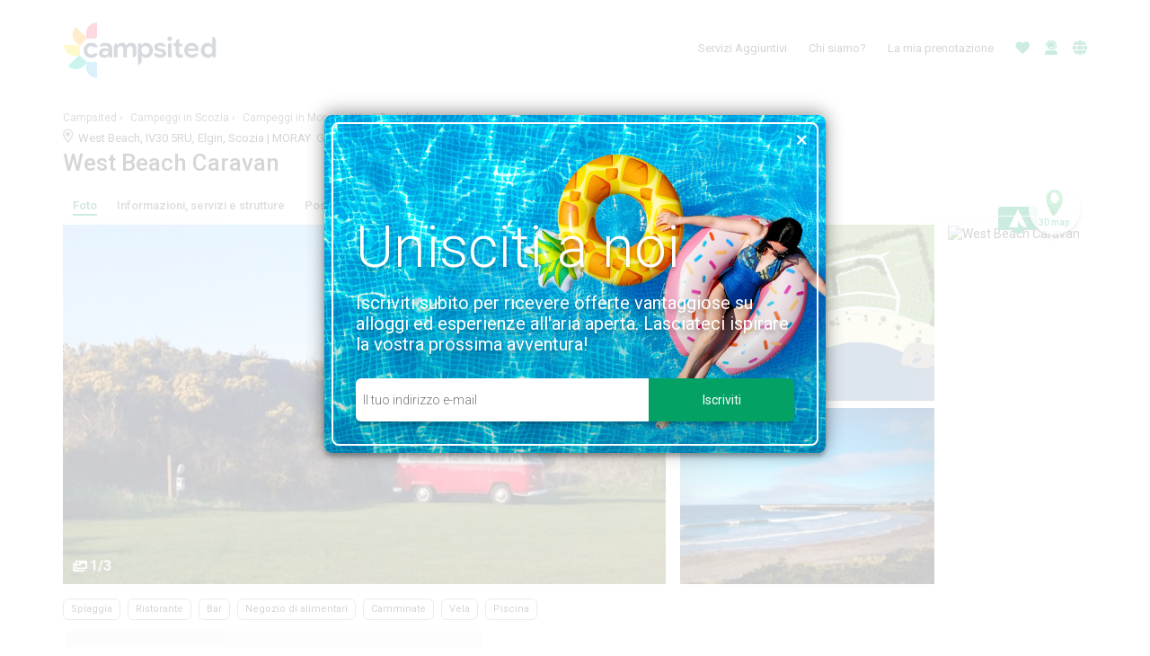

--- FILE ---
content_type: text/html; charset=UTF-8
request_url: https://www.campsited.com/it/campeggi-scozia/moray/station-caravan-park
body_size: 3531
content:
<!DOCTYPE html>
<html lang="it" style="--primary: #03a164; --primary-dark: #038251;">
<head>
    <meta charset="utf-8">
    <meta name="viewport" content="width=device-width, initial-scale=1, user-scalable=no">
    <title>Campsited</title>
    <link rel="icon" href="/images/favicon.ico" sizes="16x16">
    <link rel="icon" href="/images/favicon.ico" sizes="32x32">
    <link rel="apple-touch-icon" href="/images/favicon.ico">
    <link href="//fonts.googleapis.com/css2?family=Roboto:wght@300;400;500;700;900&display=swap" rel="preload" as="style" onload="this.rel='stylesheet'" crossorigin>
    <link rel="preload" href="/assets/fonts/icons.woff" as="font" crossorigin>
    <link href="/assets/css/app.css?id=58010dcbe0edd40227a7" rel="stylesheet">
    <script src="/assets/js/app.js?id=4fe3f77351f1afb81098" defer></script>
    <script>(function(w,d,s,l,i){w[l]=w[l]||[];w[l].push({'gtm.start':
new Date().getTime(),event:'gtm.js'});let f=d.getElementsByTagName(s)[0],
j=d.createElement(s),dl=l!='dataLayer'?'&l='+l:'';j.async=true;j.src=
'https://www.googletagmanager.com/gtm.js?id=GTM-WZHWJ6N';f.parentNode.insertBefore(j,f);
})(window,document,'script','dataLayer','GTM-WZHWJ6N');</script>

    <script type="application/javascript" async src="https://static.klaviyo.com/onsite/js/klaviyo.js?company_id=JQkX64"></script>
</head>
<body>
    <noscript><iframe src="https://www.googletagmanager.com/ns.html?id=id=GTM-WZHWJ6N"
height="0" width="0" style="display:none;visibility:hidden"></iframe></noscript>
            
    <div id="app" data-page="{&quot;component&quot;:&quot;campsites\/details&quot;,&quot;props&quot;:{&quot;locale&quot;:&quot;it&quot;,&quot;currency&quot;:&quot;EUR&quot;,&quot;currencySwitchSupport&quot;:false,&quot;estId&quot;:500001498,&quot;onlineBookable&quot;:false,&quot;onlineEnquiryEnabled&quot;:true,&quot;campsiteName&quot;:&quot;West Beach Caravan&quot;,&quot;addressFull&quot;:&quot;West Beach, IV30 5RU, Elgin, Scozia&quot;,&quot;addressLine1&quot;:&quot;West Beach&quot;,&quot;addressLine2&quot;:&quot;Scozia, Moray&quot;,&quot;country&quot;:&quot;Scozia&quot;,&quot;region&quot;:&quot;Moray&quot;,&quot;department&quot;:&quot;&quot;,&quot;lng&quot;:-3.438634871999966,&quot;lat&quot;:57.70859524,&quot;location&quot;:&quot;MORAY&quot;,&quot;numOfStars&quot;:0,&quot;numOfReviews&quot;:0,&quot;rating&quot;:0,&quot;ratingKeyWord&quot;:&quot;Buona&quot;,&quot;slug&quot;:&quot;station-caravan-park&quot;,&quot;currencyCode&quot;:&quot;GBP&quot;,&quot;langUrlParts&quot;:{&quot;DE&quot;:{&quot;countrySlug&quot;:&quot;schottland&quot;,&quot;regionSlug&quot;:&quot;moray&quot;},&quot;EN&quot;:{&quot;countrySlug&quot;:&quot;scotland&quot;,&quot;regionSlug&quot;:&quot;moray&quot;},&quot;IT&quot;:{&quot;countrySlug&quot;:&quot;scozia&quot;,&quot;regionSlug&quot;:&quot;moray&quot;},&quot;FR&quot;:{&quot;countrySlug&quot;:&quot;ecosse&quot;,&quot;regionSlug&quot;:&quot;moray&quot;},&quot;NL&quot;:{&quot;countrySlug&quot;:&quot;schotland&quot;,&quot;regionSlug&quot;:&quot;moray&quot;},&quot;ES&quot;:{&quot;countrySlug&quot;:&quot;escocia&quot;,&quot;regionSlug&quot;:&quot;moray&quot;}},&quot;breadcrumbLabelCountry&quot;:&quot;Campeggi in Scozia&quot;,&quot;breadcrumbUrlCountry&quot;:&quot;\/it\/campeggi-scozia\/&quot;,&quot;breadcrumbLabelRegion&quot;:&quot;Campeggi in Moray&quot;,&quot;breadcrumbUrlRegion&quot;:&quot;\/it\/campeggi-scozia\/campeggi-moray\/&quot;,&quot;amenities&quot;:[&quot;Spiaggia&quot;,&quot;Ristorante&quot;,&quot;Bar&quot;,&quot;Negozio di alimentari&quot;,&quot;Camminate&quot;,&quot;Vela&quot;,&quot;Piscina&quot;],&quot;campsiteFeaturesMap&quot;:{&quot;itemCategoryMap&quot;:{&quot;general_info&quot;:{&quot;key&quot;:&quot;general_info&quot;,&quot;label&quot;:&quot;Informazioni generali&quot;,&quot;subCategoryMap&quot;:{&quot;reception_info&quot;:{&quot;key&quot;:&quot;reception_info&quot;,&quot;label&quot;:&quot;Reception&quot;,&quot;itemCollection&quot;:[{&quot;label&quot;:&quot;Servizi per disabili&quot;},{&quot;label&quot;:&quot;Raccolta differenziata disponibile&quot;},{&quot;label&quot;:&quot;Motociclette ammesse&quot;},{&quot;label&quot;:&quot;Cani ammessi&quot;}]}}},&quot;facilities_amenities&quot;:{&quot;key&quot;:&quot;facilities_amenities&quot;,&quot;label&quot;:&quot;Strutture e spazi attrezzati&quot;,&quot;subCategoryMap&quot;:{&quot;food_and_drink&quot;:{&quot;key&quot;:&quot;food_and_drink&quot;,&quot;label&quot;:&quot;Ristorazione&quot;,&quot;itemCollection&quot;:[{&quot;label&quot;:&quot;Ristorante&quot;},{&quot;label&quot;:&quot;Bar&quot;},{&quot;label&quot;:&quot;Area barbecue&quot;}]},&quot;leisure&quot;:{&quot;key&quot;:&quot;leisure&quot;,&quot;label&quot;:&quot;Attivit\u00e0 per il tempo libero&quot;,&quot;itemCollection&quot;:[{&quot;label&quot;:&quot;Arrampicata&quot;},{&quot;label&quot;:&quot;Pesca&quot;},{&quot;label&quot;:&quot;Golf&quot;},{&quot;label&quot;:&quot;Escursioni&quot;},{&quot;label&quot;:&quot;Equitazione&quot;},{&quot;label&quot;:&quot;Tennis&quot;},{&quot;label&quot;:&quot;Sport nautici&quot;},{&quot;label&quot;:&quot;Passeggiate&quot;},{&quot;label&quot;:&quot;Vela&quot;}]},&quot;shops&quot;:{&quot;key&quot;:&quot;shops&quot;,&quot;label&quot;:&quot;Negozi&quot;,&quot;itemCollection&quot;:[{&quot;label&quot;:&quot;Alimentari&quot;},{&quot;label&quot;:&quot;Negozi (beni di prima necessit\u00e0)&quot;}]},&quot;facilities&quot;:{&quot;key&quot;:&quot;facilities&quot;,&quot;label&quot;:&quot;Strutture&quot;,&quot;itemCollection&quot;:[{&quot;label&quot;:&quot;smaltimento rifiuti chimici&quot;},{&quot;label&quot;:&quot;Allaccio elettrico&quot;},{&quot;label&quot;:&quot;Gas disponibile per l&#039;acquisto&quot;},{&quot;label&quot;:&quot;Confezioni di ghiaccio&quot;},{&quot;label&quot;:&quot;Lavanderia&quot;},{&quot;label&quot;:&quot;Bagni&quot;},{&quot;label&quot;:&quot;Docce&quot;},{&quot;label&quot;:&quot;WiFi&quot;},{&quot;label&quot;:&quot;Area lavaggio stoviglie&quot;}]}}},&quot;location_info&quot;:{&quot;key&quot;:&quot;location_info&quot;,&quot;label&quot;:&quot;Dove&quot;,&quot;subCategoryMap&quot;:{&quot;location&quot;:{&quot;key&quot;:&quot;location&quot;,&quot;label&quot;:&quot;Dove&quot;,&quot;itemCollection&quot;:[{&quot;label&quot;:&quot;Trasporto pubblico&quot;},{&quot;label&quot;:&quot;Spiaggia&quot;}]},&quot;attractions&quot;:{&quot;key&quot;:&quot;attractions&quot;,&quot;label&quot;:&quot;Attrazioni locali&quot;,&quot;itemCollection&quot;:[{&quot;label&quot;:&quot;Braemou Well&quot;,&quot;distance&quot;:0.9,&quot;distanceKm&quot;:&quot;1&quot;,&quot;lat&quot;:&quot;57.7110952&quot;,&quot;lng&quot;:&quot;-3.4248963&quot;,&quot;rating&quot;:5},{&quot;label&quot;:&quot;Hopeman Beach&quot;,&quot;distance&quot;:1.3,&quot;distanceKm&quot;:&quot;1&quot;,&quot;lat&quot;:&quot;57.71453849999999&quot;,&quot;lng&quot;:&quot;-3.419007&quot;,&quot;rating&quot;:4.7},{&quot;label&quot;:&quot;Park&quot;,&quot;distance&quot;:1.6,&quot;distanceKm&quot;:&quot;2&quot;,&quot;lat&quot;:&quot;57.71324389999999&quot;,&quot;lng&quot;:&quot;-3.4127906&quot;,&quot;rating&quot;:4.9,&quot;itemInfoList&quot;:[&quot;Cove Bay&quot;]},{&quot;label&quot;:&quot;Scottish Twelve Apostles&quot;,&quot;distance&quot;:1.6,&quot;distanceKm&quot;:&quot;2&quot;,&quot;lat&quot;:&quot;57.70377019999999&quot;,&quot;lng&quot;:&quot;-3.4637564&quot;,&quot;rating&quot;:0},{&quot;label&quot;:&quot;Park&quot;,&quot;distance&quot;:3.1,&quot;distanceKm&quot;:&quot;3&quot;,&quot;lat&quot;:&quot;57.68073210000001&quot;,&quot;lng&quot;:&quot;-3.448182399999999&quot;,&quot;rating&quot;:4.8,&quot;itemInfoList&quot;:[&quot;Haugh Garden&quot;]},{&quot;label&quot;:&quot;Church&quot;,&quot;distance&quot;:3.3,&quot;distanceKm&quot;:&quot;3&quot;,&quot;lat&quot;:&quot;57.70006840000001&quot;,&quot;lng&quot;:&quot;-3.385672&quot;,&quot;rating&quot;:4.8,&quot;itemInfoList&quot;:[&quot;St. Peter&#039;s Kirk &amp; Parish Cross&quot;]},{&quot;label&quot;:&quot;Duffus Castle&quot;,&quot;distance&quot;:5.1,&quot;distanceKm&quot;:&quot;5&quot;,&quot;lat&quot;:&quot;57.6878857&quot;,&quot;lng&quot;:&quot;-3.3621072&quot;,&quot;rating&quot;:4.6},{&quot;label&quot;:&quot;Museum&quot;,&quot;distance&quot;:6.2,&quot;distanceKm&quot;:&quot;6&quot;,&quot;lat&quot;:&quot;57.7240439&quot;,&quot;lng&quot;:&quot;-3.3387001&quot;,&quot;rating&quot;:4.6,&quot;itemInfoList&quot;:[&quot;Covesea Lighthouse &amp; Royal Navy and Royal Air Force Heritage Centre&quot;]},{&quot;label&quot;:&quot;Knock of Alves&quot;,&quot;distance&quot;:7,&quot;distanceKm&quot;:&quot;7&quot;,&quot;lat&quot;:&quot;57.64870499999999&quot;,&quot;lng&quot;:&quot;-3.4037534&quot;,&quot;rating&quot;:4.1},{&quot;label&quot;:&quot;Experience Scotland Differently&quot;,&quot;distance&quot;:7.9,&quot;distanceKm&quot;:&quot;8&quot;,&quot;lat&quot;:&quot;57.64311479999999&quot;,&quot;lng&quot;:&quot;-3.4915512&quot;,&quot;rating&quot;:5},{&quot;label&quot;:&quot;West Beach&quot;,&quot;distance&quot;:8.4,&quot;distanceKm&quot;:&quot;8&quot;,&quot;lat&quot;:&quot;57.7214398&quot;,&quot;lng&quot;:&quot;-3.2996934&quot;,&quot;rating&quot;:4.7},{&quot;label&quot;:&quot;River Estuary&quot;,&quot;distance&quot;:9.3,&quot;distanceKm&quot;:&quot;9&quot;,&quot;lat&quot;:&quot;57.71831299999999&quot;,&quot;lng&quot;:&quot;-3.282301&quot;,&quot;rating&quot;:3.5}]},&quot;train_stations&quot;:{&quot;key&quot;:&quot;train_stations&quot;,&quot;label&quot;:&quot;Stazioni ferroviarie&quot;,&quot;itemCollection&quot;:[{&quot;label&quot;:&quot;Elgin&quot;,&quot;distance&quot;:10.5,&quot;distanceKm&quot;:&quot;11&quot;,&quot;lat&quot;:&quot;57.642895&quot;,&quot;lng&quot;:&quot;-3.311242&quot;,&quot;rating&quot;:3.8},{&quot;label&quot;:&quot;Forres&quot;,&quot;distance&quot;:15.5,&quot;distanceKm&quot;:&quot;16&quot;,&quot;lat&quot;:&quot;57.61112589999999&quot;,&quot;lng&quot;:&quot;-3.624568500000001&quot;,&quot;rating&quot;:3.2}]},&quot;airports&quot;:{&quot;key&quot;:&quot;airports&quot;,&quot;label&quot;:&quot;Aeroporti&quot;,&quot;itemCollection&quot;:[{&quot;label&quot;:&quot;Inverness&quot;,&quot;distance&quot;:41.7,&quot;distanceKm&quot;:&quot;42&quot;,&quot;lat&quot;:&quot;57.539557&quot;,&quot;lng&quot;:&quot;-4.063538&quot;,&quot;rating&quot;:0},{&quot;label&quot;:&quot;Aberdeen Dyce&quot;,&quot;distance&quot;:92.9,&quot;distanceKm&quot;:&quot;93&quot;,&quot;lat&quot;:&quot;57.2036979&quot;,&quot;lng&quot;:&quot;-2.2001618&quot;,&quot;rating&quot;:0},{&quot;label&quot;:&quot;Perth\/Scone&quot;,&quot;distance&quot;:141.1,&quot;distanceKm&quot;:&quot;141&quot;,&quot;lat&quot;:&quot;56.44&quot;,&quot;lng&quot;:&quot;-3.37166&quot;,&quot;rating&quot;:0},{&quot;label&quot;:&quot;Dundee&quot;,&quot;distance&quot;:141.9,&quot;distanceKm&quot;:&quot;142&quot;,&quot;lat&quot;:&quot;56.452445&quot;,&quot;lng&quot;:&quot;-3.024947&quot;,&quot;rating&quot;:0},{&quot;label&quot;:&quot;Kirkwall&quot;,&quot;distance&quot;:142.1,&quot;distanceKm&quot;:&quot;142&quot;,&quot;lat&quot;:&quot;58.95489&quot;,&quot;lng&quot;:&quot;-2.902601&quot;,&quot;rating&quot;:0}]},&quot;good_to_know&quot;:{&quot;key&quot;:&quot;good_to_know&quot;,&quot;label&quot;:&quot;Buono a sapersi!&quot;,&quot;itemCollection&quot;:[{&quot;label&quot;:&quot;Supermarket&quot;,&quot;distance&quot;:3.2,&quot;distanceKm&quot;:&quot;3&quot;,&quot;lat&quot;:&quot;57.7017771&quot;,&quot;lng&quot;:&quot;-3.4913756&quot;,&quot;rating&quot;:3.7,&quot;itemInfoList&quot;:[&quot;Scotmid Co-op&quot;]},{&quot;label&quot;:&quot;Doctor&quot;,&quot;distance&quot;:3.2,&quot;distanceKm&quot;:&quot;3&quot;,&quot;lat&quot;:&quot;57.70142809999999&quot;,&quot;lng&quot;:&quot;-3.4907645&quot;,&quot;rating&quot;:0,&quot;itemInfoList&quot;:[&quot;Burghead Surgery&quot;]},{&quot;label&quot;:&quot;Hospital&quot;,&quot;distance&quot;:8.5,&quot;distanceKm&quot;:&quot;9&quot;,&quot;lat&quot;:&quot;57.7143588&quot;,&quot;lng&quot;:&quot;-3.2967443&quot;,&quot;rating&quot;:0,&quot;itemInfoList&quot;:[&quot;Life Line Screening&quot;]},{&quot;label&quot;:&quot;Department Store&quot;,&quot;distance&quot;:9.8,&quot;distanceKm&quot;:&quot;10&quot;,&quot;lat&quot;:&quot;57.64960610000001&quot;,&quot;lng&quot;:&quot;-3.3156758&quot;,&quot;rating&quot;:3.9,&quot;itemInfoList&quot;:[&quot;Argos Elgin&quot;]}]}}}}},&quot;campsitePhotoList&quot;:[{&quot;photoUrl&quot;:&quot;https:\/\/cs-assets.campsited.com\/campsite_photos\/500001498\/large\/station-caravan-park-1.jpg&quot;,&quot;altText&quot;:&quot;West Beach Caravan - Photo 1&quot;,&quot;photoUrlMap&quot;:{&quot;small&quot;:&quot;https:\/\/cs-assets.campsited.com\/campsite_photos\/500001498\/small\/station-caravan-park-1.jpg&quot;,&quot;large&quot;:&quot;https:\/\/cs-assets.campsited.com\/campsite_photos\/500001498\/large\/station-caravan-park-1.jpg&quot;,&quot;medium&quot;:&quot;https:\/\/cs-assets.campsited.com\/campsite_photos\/500001498\/medium\/station-caravan-park-1.jpg&quot;}},{&quot;photoUrl&quot;:&quot;https:\/\/cs-assets.campsited.com\/campsite_photos\/500001498\/large\/station-caravan-park-2.jpg&quot;,&quot;altText&quot;:&quot;West Beach Caravan - Photo 2&quot;,&quot;photoUrlMap&quot;:{&quot;small&quot;:&quot;https:\/\/cs-assets.campsited.com\/campsite_photos\/500001498\/small\/station-caravan-park-2.jpg&quot;,&quot;large&quot;:&quot;https:\/\/cs-assets.campsited.com\/campsite_photos\/500001498\/large\/station-caravan-park-2.jpg&quot;,&quot;medium&quot;:&quot;https:\/\/cs-assets.campsited.com\/campsite_photos\/500001498\/medium\/station-caravan-park-2.jpg&quot;}},{&quot;photoUrl&quot;:&quot;https:\/\/cs-assets.campsited.com\/campsite_photos\/500001498\/large\/station-caravan-park-3.jpg&quot;,&quot;altText&quot;:&quot;West Beach Caravan - Photo 3&quot;,&quot;photoUrlMap&quot;:{&quot;small&quot;:&quot;https:\/\/cs-assets.campsited.com\/campsite_photos\/500001498\/small\/station-caravan-park-3.jpg&quot;,&quot;large&quot;:&quot;https:\/\/cs-assets.campsited.com\/campsite_photos\/500001498\/large\/station-caravan-park-3.jpg&quot;,&quot;medium&quot;:&quot;https:\/\/cs-assets.campsited.com\/campsite_photos\/500001498\/medium\/station-caravan-park-3.jpg&quot;}}],&quot;careFreeCover&quot;:false,&quot;showSocialProofing&quot;:false,&quot;metaTitle&quot;:&quot;Prenota oggi stesso il tuo soggiorno presso West Beach Caravan&quot;,&quot;metaDescription&quot;:&quot;Goditi un soggiorno presso West Beach Caravan in Elgin, Moray, Scozia e ottieni le migliori offerte quando prenoti online con Campsited. Prenota ora!&quot;,&quot;paginator&quot;:{&quot;current_page&quot;:1,&quot;data&quot;:[],&quot;first_page_url&quot;:&quot;https:\/\/www.campsited.com\/it\/campeggi-scozia\/moray\/station-caravan-park?accommodationType=accommodation&amp;page=1&quot;,&quot;from&quot;:null,&quot;last_page&quot;:1,&quot;last_page_url&quot;:&quot;https:\/\/www.campsited.com\/it\/campeggi-scozia\/moray\/station-caravan-park?accommodationType=accommodation&amp;page=1&quot;,&quot;links&quot;:[],&quot;next_page_url&quot;:null,&quot;path&quot;:&quot;https:\/\/www.campsited.com\/it\/campeggi-scozia\/moray\/station-caravan-park&quot;,&quot;per_page&quot;:10,&quot;prev_page_url&quot;:null,&quot;to&quot;:null,&quot;total&quot;:0},&quot;searchParams&quot;:{&quot;accommodationType&quot;:&quot;accommodation&quot;},&quot;sortByItemList&quot;:[{&quot;key&quot;:&quot;price_low_to_high&quot;,&quot;label&quot;:&quot;Prezzo (dal pi\u00f9 basso al pi\u00f9 alto)&quot;,&quot;selected&quot;:true,&quot;siteSegments&quot;:&quot;B2C&quot;},{&quot;key&quot;:&quot;price_high_to_low&quot;,&quot;label&quot;:&quot;Prezzo (dal pi\u00f9 alto al pi\u00f9 basso)&quot;,&quot;selected&quot;:false,&quot;siteSegments&quot;:&quot;B2C&quot;}],&quot;searchFilterList&quot;:[{&quot;key&quot;:&quot;wifi&quot;,&quot;value&quot;:&quot;Wifi&quot;,&quot;type&quot;:&quot;Boolean&quot;,&quot;searchMatchCount&quot;:9},{&quot;key&quot;:&quot;tv&quot;,&quot;value&quot;:&quot;TV&quot;,&quot;type&quot;:&quot;Boolean&quot;,&quot;searchMatchCount&quot;:0},{&quot;key&quot;:&quot;aircon&quot;,&quot;value&quot;:&quot;Aria condizionata&quot;,&quot;type&quot;:&quot;Boolean&quot;,&quot;searchMatchCount&quot;:4},{&quot;key&quot;:&quot;pets_allowed&quot;,&quot;value&quot;:&quot;Accettiamo animali domestici&quot;,&quot;type&quot;:&quot;Boolean&quot;,&quot;searchMatchCount&quot;:9}],&quot;engineId&quot;:1843,&quot;exactMatchResult&quot;:false,&quot;datesSearchResult&quot;:false},&quot;url&quot;:&quot;\/it\/campeggi-scozia\/moray\/station-caravan-park&quot;,&quot;version&quot;:&quot;de2b0f91ceb2649981a7ebcb3b05be1c&quot;}"></div>
</body>
</html>


--- FILE ---
content_type: image/svg+xml
request_url: https://www.campsited.com/images/logo-colored-light.svg
body_size: 5968
content:
<svg width="192" height="72" viewBox="0 0 192 72" fill="none" xmlns="http://www.w3.org/2000/svg">
<path d="M40.8084 39.6636C39.7732 39.6636 38.769 39.9622 37.9031 40.5251L37.8829 40.5398C37.1691 41.0025 36.2871 41.2376 35.2644 41.2376C34.6124 41.2376 33.9899 41.1101 33.4145 40.8604C32.8413 40.6125 32.3282 40.2574 31.8897 39.8076C31.4513 39.3577 31.1027 38.8021 30.8527 38.1554C30.6042 37.5106 30.4783 36.782 30.4783 35.9877C30.4783 35.1952 30.6042 34.4648 30.8527 33.8199C31.103 33.1714 31.4517 32.6158 31.8897 32.1678C32.326 31.7179 32.8391 31.3646 33.4145 31.1149C33.9914 30.8652 34.6143 30.7378 35.2644 30.7378C36.2613 30.7378 37.1069 30.9599 37.7732 31.3991L37.7934 31.412C38.681 32.0058 39.6705 32.3209 40.6564 32.3209C41.2425 32.3209 41.8105 32.2078 42.3454 31.9856L43.5304 31.4939C42.8803 30.0639 41.865 28.88 40.5102 27.9711C39.1206 27.0383 37.3786 26.5649 35.3373 26.5649C33.966 26.5649 32.6934 26.8018 31.5522 27.27C30.4128 27.7364 29.4141 28.3919 28.5869 29.2171C27.7597 30.0422 27.1022 31.044 26.6332 32.1935C26.1657 33.3447 25.9282 34.6197 25.9282 35.9877C25.9282 37.3556 26.1657 38.6251 26.6332 39.7617C27.1026 40.9001 27.7597 41.9019 28.5869 42.7399C29.4141 43.5779 30.4128 44.2389 31.5522 44.7053C32.6934 45.1735 33.966 45.4104 35.3373 45.4104C37.4025 45.4104 39.15 44.9312 40.5287 43.9877C41.8727 43.066 42.9406 41.8729 43.706 40.4414L42.9208 40.1006C42.2489 39.8109 41.5388 39.6636 40.8084 39.6636Z" fill="white"/>
<path d="M56.7454 39.274C56.5319 39.7878 56.2267 40.245 55.838 40.6327C55.4492 41.0205 54.9725 41.3378 54.4229 41.5743C53.8714 41.8112 53.2614 41.9313 52.6117 41.9313C51.8047 41.9313 51.0813 41.7017 50.4644 41.2482C49.8326 40.7855 49.5131 40.1609 49.5131 39.3904C49.5131 38.6218 49.8437 37.9659 50.4956 37.4434C51.1402 36.9278 52.0624 36.6656 53.2345 36.6656C53.952 36.6656 54.6224 36.7475 55.2302 36.9079C55.8328 37.0681 56.4262 37.2851 56.9939 37.5565C57.0377 37.5767 57.0668 37.6222 57.0668 37.671C57.0668 38.2212 56.9589 38.7602 56.7454 39.274ZM53.088 26.5653C49.8926 26.5653 47.329 27.7184 45.4629 29.9952C46.4746 30.6548 47.6596 31.0172 48.8137 31.0172C49.5403 31.0172 50.238 30.8769 50.8862 30.6019C51.5308 30.3287 52.234 30.1902 52.9787 30.1902C54.1273 30.1902 55.1061 30.5127 55.884 31.152C56.6692 31.7969 57.0671 32.6239 57.0671 33.6091V34.1574C57.0671 34.2011 57.0451 34.2393 57.0105 34.2632C56.9884 34.2779 56.9648 34.2852 56.9394 34.2852C56.9228 34.2852 56.9085 34.2834 56.8919 34.276C56.4082 34.0847 55.7853 33.8952 55.0387 33.7149C54.2973 33.5346 53.3314 33.4435 52.1721 33.4435C51.1388 33.4435 50.1691 33.5838 49.2944 33.8588C48.4234 34.1321 47.6529 34.5382 47.0065 35.0611C46.3656 35.5841 45.8579 36.2161 45.5001 36.941C45.1441 37.6641 44.9634 38.4874 44.9634 39.3908C44.9634 40.2725 45.1331 41.0903 45.4655 41.8262C45.7998 42.5622 46.2706 43.2015 46.864 43.7222C47.4611 44.2452 48.1694 44.662 48.9712 44.9609C49.7712 45.2595 50.6385 45.4108 51.5478 45.4108C52.7655 45.4108 53.7735 45.1702 54.5443 44.6969C55.324 44.2176 55.9977 43.6367 56.5473 42.9683C56.5727 42.9393 56.6077 42.9228 56.646 42.9228H56.9401C57.0112 42.9228 57.0679 42.9793 57.0679 43.0484V44.8243H61.5432V34.1938C61.5432 31.6837 60.8184 29.7639 59.3849 28.4907C57.9488 27.2138 55.8306 26.5653 53.088 26.5653Z" fill="white"/>
<path d="M90.0898 28.5314C89.5785 27.9156 88.9214 27.4294 88.138 27.0853C87.3509 26.7394 86.4052 26.566 85.3277 26.566C83.8923 26.566 82.658 26.8848 81.6556 27.515C80.6495 28.147 79.8606 28.9156 79.311 29.7973C79.2874 29.8355 79.2469 29.8575 79.2031 29.8575C79.1994 29.8575 79.1957 29.8575 79.192 29.8575C79.1464 29.8538 79.1044 29.8248 79.086 29.7811C78.7043 28.8814 78.0545 28.1128 77.1504 27.4951C76.2466 26.8778 75.1109 26.566 73.7743 26.566C72.6275 26.566 71.5684 26.8301 70.6264 27.353C69.6843 27.8778 68.9282 28.577 68.3804 29.433C68.3569 29.4694 68.3164 29.4914 68.2726 29.4914H67.9803C67.9092 29.4914 67.8525 29.4348 67.8525 29.3658V27.1529C65.4935 27.2204 63.5962 29.1546 63.5962 31.5244V44.825H68.1448V36.244C68.1448 35.4809 68.2324 34.756 68.4058 34.0891C68.5792 33.4207 68.8332 32.8357 69.1583 32.3495C69.4833 31.8615 69.8923 31.466 70.3709 31.1784C70.8528 30.8869 71.419 30.7396 72.0507 30.7396C74.2289 30.7396 75.3318 32.0128 75.3318 34.5246V44.825H79.8823V36.244C79.8823 35.4809 79.9773 34.756 80.1617 34.0873C80.348 33.4189 80.6145 32.8339 80.9506 32.3477C81.2904 31.8578 81.7174 31.4641 82.2196 31.1766C82.7272 30.885 83.3151 30.7396 83.9708 30.7396C86.0507 30.7396 87.1058 32.0128 87.1058 34.5246V44.8232C89.6256 44.7556 91.6562 42.6885 91.6562 40.1583V33.6462C91.6562 32.6154 91.5211 31.6481 91.2583 30.7737C90.9939 29.903 90.6012 29.1491 90.0898 28.5314Z" fill="white"/>
<path d="M104.695 31.1135C105.283 31.3647 105.809 31.7183 106.258 32.1663C106.707 32.6144 107.074 33.1681 107.348 33.8167C107.622 34.4634 107.761 35.1938 107.761 35.9877C107.761 36.782 107.622 37.5125 107.348 38.1588C107.074 38.8055 106.707 39.3611 106.258 39.8091C105.807 40.259 105.281 40.6122 104.695 40.8601C104.109 41.1098 103.481 41.2373 102.829 41.2373C102.179 41.2373 101.552 41.1172 100.966 40.8803C100.378 40.6434 99.8523 40.2957 99.4032 39.8458C98.9504 39.396 98.5834 38.8404 98.3113 38.1955C98.0375 37.5488 97.8968 36.8055 97.8968 35.9877C97.8968 35.1699 98.0375 34.4266 98.3113 33.7799C98.5852 33.1332 98.9523 32.5776 99.4032 32.1296C99.8505 31.6816 100.377 31.3335 100.966 31.0951C101.554 30.8583 102.18 30.7382 102.829 30.7382C103.478 30.7386 104.106 30.8641 104.695 31.1135ZM103.803 26.5654C102.47 26.5672 101.338 26.8331 100.437 27.3523C99.531 27.8771 98.8554 28.5128 98.428 29.2469C98.406 29.2851 98.364 29.3089 98.3183 29.3089H98.0242C97.955 29.3089 97.8965 29.2524 97.8965 29.1833V27.1507H93.6401V54.0778C96.1618 54.0102 98.1906 51.9431 98.1906 49.4129V45.3546L97.8983 42.8083C97.8946 42.7719 97.9057 42.7356 97.9292 42.7098C97.9528 42.6827 97.9878 42.6661 98.0242 42.6661H98.3183C98.364 42.6661 98.406 42.6896 98.428 42.73C98.8554 43.4641 99.531 44.0998 100.437 44.6227C101.267 45.1034 102.297 45.366 103.493 45.406C103.584 45.4079 103.676 45.4097 103.765 45.4097C104.912 45.4097 106.048 45.1673 107.05 44.7083C108.069 44.2419 108.98 43.5864 109.76 42.7613C110.541 41.9343 111.168 40.9325 111.624 39.783C112.081 38.6318 112.312 37.3549 112.312 35.9888C112.312 34.6227 112.081 33.3459 111.624 32.1946C111.168 31.0452 110.541 30.0415 109.76 29.2146C108.872 28.2748 107.814 27.5569 106.616 27.0835C105.748 26.7413 104.806 26.5661 103.816 26.5661V26.5022C103.815 26.5022 103.813 26.5022 103.811 26.5022L103.803 26.5654Z" fill="white"/>
<path d="M123.564 34.2452L120.812 33.5875C120.069 33.3888 119.472 33.1629 119.037 32.9154C118.568 32.6477 118.33 32.2779 118.33 31.817C118.33 31.329 118.612 30.9298 119.167 30.6258C119.698 30.336 120.323 30.1888 121.026 30.1888C121.701 30.1888 122.386 30.3544 123.062 30.6768L123.082 30.6878C123.873 31.0705 124.754 31.2724 125.633 31.2724C126.388 31.2724 127.128 31.1285 127.829 30.8443L128.485 30.5765C127.862 29.2105 126.902 28.194 125.627 27.5583C124.305 26.8987 122.782 26.5657 121.099 26.5657C120.089 26.5657 119.132 26.6931 118.256 26.9447C117.381 27.1958 116.611 27.5587 115.966 28.0228C115.325 28.4855 114.812 29.0555 114.443 29.7187C114.078 30.3801 113.892 31.1469 113.892 31.9992C113.892 32.7549 114.047 33.4237 114.354 33.9881C114.66 34.5566 115.058 35.0501 115.533 35.4508C116.012 35.8569 116.55 36.1959 117.134 36.4562C117.722 36.7203 118.301 36.9153 118.852 37.0335L121.383 37.5818C122.462 37.833 123.202 38.1099 123.649 38.4268C124.109 38.7566 124.343 39.1917 124.343 39.7183C124.343 40.2027 124.064 40.6217 123.514 40.9607C122.983 41.2886 122.256 41.4561 121.356 41.4561C120.479 41.4561 119.672 41.221 118.956 40.7583L118.936 40.7455C117.983 40.119 116.918 39.7874 115.857 39.7874C115.196 39.7874 114.555 39.9166 113.955 40.1737L113.23 40.4833C113.467 41.0642 113.803 41.6489 114.232 42.2228C114.687 42.8313 115.251 43.3759 115.908 43.8405C116.568 44.3069 117.358 44.6891 118.259 44.9771C119.159 45.2631 120.202 45.4089 121.355 45.4089C122.484 45.4089 123.525 45.2521 124.45 44.9407C125.372 44.6311 126.172 44.2011 126.831 43.6638C127.487 43.1284 128 42.5071 128.358 41.8185C128.712 41.1336 128.893 40.4032 128.893 39.6456C128.893 38.3688 128.455 37.2469 127.589 36.3105C126.717 35.3707 125.364 34.6767 123.564 34.2452Z" fill="white"/>
<path d="M148.968 40.7191C148.78 40.8304 148.584 40.9214 148.384 40.9923C148.125 41.0834 147.787 41.1271 147.352 41.1271C146.679 41.1271 146.153 40.9086 145.787 40.4785C145.534 40.2182 145.356 39.8866 145.265 39.5021C145.177 39.1304 145.134 38.7206 145.134 38.2855V31.1216C145.134 31.0507 145.19 30.9941 145.261 30.9941H149.532C149.466 28.8631 147.706 27.1507 145.555 27.1507H145.261C145.19 27.1507 145.134 27.0942 145.134 27.0233V21.6643C142.614 21.7319 140.583 23.7972 140.583 26.3274V27.0233C140.583 27.0942 140.526 27.1507 140.457 27.1507H137.43V27.974C137.43 29.6405 138.788 30.9941 140.457 30.9941C140.526 30.9941 140.583 31.0507 140.583 31.1216V39.1506C140.583 41.1726 141.151 42.7499 142.268 43.8391C142.745 44.3253 143.34 44.7116 144.043 44.9903C144.746 45.269 145.551 45.4093 146.435 45.4093C147.202 45.4093 147.916 45.3436 148.555 45.2107C149.004 45.1159 149.366 44.8519 149.594 44.4619C149.832 44.0539 149.885 43.5603 149.74 43.1105L148.968 40.7191Z" fill="white"/>
<path d="M164.952 33.7678C164.926 33.7949 164.893 33.8096 164.857 33.8096H156.165C156.125 33.8096 156.087 33.7894 156.063 33.7586C156.039 33.7259 156.032 33.684 156.043 33.6455C156.368 32.5743 156.937 31.7293 157.739 31.13C158.54 30.5288 159.479 30.2266 160.529 30.2266C161.276 30.2266 161.927 30.3397 162.468 30.5655C163.005 30.7895 163.461 31.0811 163.827 31.4326C164.19 31.784 164.471 32.1648 164.661 32.5673C164.849 32.9679 164.959 33.3414 164.984 33.673C164.986 33.7079 164.975 33.7424 164.952 33.7678ZM167.11 29.2123C166.369 28.389 165.434 27.7349 164.331 27.2689C163.226 26.8025 161.948 26.5657 160.529 26.5657C159.185 26.5657 157.938 26.8205 156.823 27.3214C155.707 27.8242 154.726 28.5109 153.91 29.3614C153.092 30.2119 152.448 31.221 151.993 32.3576C151.537 33.4942 151.305 34.7163 151.305 35.9877C151.305 37.3538 151.542 38.6251 152.01 39.7617C152.479 40.9001 153.142 41.9019 153.982 42.7381C154.822 43.5761 155.824 44.2389 156.965 44.7053C158.107 45.1717 159.367 45.4086 160.714 45.4086C162.708 45.4086 164.419 44.9605 165.798 44.0751C167.142 43.2136 168.234 42.0734 169.044 40.6871L168.06 40.2009C167.494 39.9203 166.882 39.7782 166.243 39.7782C165.319 39.7782 164.412 40.0735 163.614 40.6305L163.591 40.6471C162.852 41.159 161.908 41.4193 160.787 41.4193C160.212 41.4193 159.644 41.3375 159.099 41.1751C158.548 41.0132 158.035 40.7488 157.571 40.3863C157.109 40.0239 156.715 39.5685 156.403 39.0331C156.09 38.4958 155.88 37.8473 155.782 37.1004C155.778 37.064 155.789 37.0277 155.813 37.0001C155.836 36.9726 155.871 36.9564 155.908 36.9564H169.318C169.323 36.8543 169.334 36.7577 169.352 36.6685C169.352 36.5429 169.365 36.4045 169.391 36.2587L169.389 35.8397C169.389 34.521 169.193 33.2786 168.808 32.1494C168.425 31.0264 167.853 30.0375 167.11 29.2123Z" fill="white"/>
<path d="M186.105 38.1951C185.831 38.8418 185.464 39.3974 185.015 39.8455C184.564 40.2953 184.038 40.6434 183.45 40.8799C182.864 41.1168 182.236 41.2369 181.586 41.2369C180.936 41.2369 180.308 41.1095 179.722 40.8597C179.136 40.6119 178.61 40.2586 178.159 39.8087C177.71 39.3607 177.342 38.8051 177.069 38.1584C176.795 37.5136 176.654 36.7813 176.654 35.9874C176.654 35.193 176.795 34.4626 177.069 33.8163C177.342 33.1696 177.71 32.614 178.159 32.166C178.608 31.718 179.134 31.3647 179.722 31.115C180.31 30.8652 180.938 30.7378 181.586 30.7378C182.236 30.7378 182.862 30.8579 183.45 31.0948C184.038 31.3335 184.566 31.6812 185.015 32.1292C185.464 32.5773 185.831 33.1329 186.105 33.7796C186.379 34.4281 186.52 35.1695 186.52 35.9874C186.52 36.8055 186.379 37.5484 186.105 38.1951ZM186.225 18.8837V26.6212L186.518 29.1675C186.521 29.2039 186.51 29.2384 186.487 29.266C186.463 29.2935 186.428 29.3097 186.392 29.3097H186.098C186.052 29.3097 186.01 29.2843 185.988 29.2458C185.561 28.5117 184.885 27.876 183.98 27.3531C183.078 26.832 181.945 26.5661 180.614 26.5643C179.612 26.5643 178.67 26.7391 177.802 27.0817C176.603 27.5554 175.543 28.273 174.656 29.2146C173.875 30.0397 173.249 31.0415 172.792 32.1928C172.336 33.3422 172.105 34.6191 172.105 35.987C172.105 37.3549 172.336 38.6318 172.792 39.7812C173.249 40.9325 173.875 41.9343 174.656 42.7594C175.434 43.5846 176.347 44.2405 177.366 44.7065C178.368 45.1655 179.504 45.4079 180.651 45.4079C180.742 45.4079 180.835 45.406 180.927 45.4042C182.121 45.3642 183.149 45.1001 183.981 44.6209C184.885 44.098 185.561 43.4623 185.988 42.7282C186.01 42.69 186.052 42.6643 186.098 42.6643H186.392C186.461 42.6643 186.52 42.7227 186.52 42.7917V44.8229H190.776V23.5486C190.776 21.0169 188.745 18.9512 186.225 18.8837Z" fill="white"/>
<path d="M135.577 27.1506H131.027V44.8246H135.577V27.1506Z" fill="white"/>
<path d="M133.283 18.6736C132.898 18.6736 132.526 18.7481 132.173 18.8958C131.821 19.0434 131.51 19.249 131.251 19.5079C130.99 19.7683 130.783 20.0727 130.635 20.4131C130.489 20.7484 130.415 21.127 130.415 21.535C130.415 21.9449 130.489 22.322 130.635 22.6588C130.783 22.9995 130.99 23.3036 131.251 23.5621C131.512 23.8225 131.821 24.0285 132.173 24.1761C132.524 24.3219 132.896 24.3965 133.283 24.3965C134.088 24.3965 134.761 24.1233 135.336 23.5603C135.909 22.9992 136.188 22.3363 136.188 21.5347C136.188 20.7334 135.909 20.072 135.336 19.509C134.761 18.9468 134.088 18.6736 133.283 18.6736Z" fill="white"/>
<path d="M20.9095 36.034C20.9095 35.0322 21.0089 34.0536 21.1985 33.1076C21.6068 31.068 20.0043 29.176 17.9192 29.176H1.75165C1.46046 29.176 1.22412 29.4118 1.22412 29.7023V29.8165C1.22412 37.0006 7.06231 42.8245 14.264 42.8245H19.5059C20.9014 42.8245 21.8722 41.4848 21.4871 40.1466C21.1116 38.8404 20.9095 37.4607 20.9095 36.034Z" fill="#FAE300"/>
<path d="M35.8095 21.1024C36.8561 21.1024 37.8773 21.2104 38.8628 21.4149C40.8286 21.8233 42.6844 20.3727 42.6844 18.3699V1.99145C42.6844 1.70097 42.448 1.46521 42.1569 1.46521H42.0424C34.8406 1.46521 29.0024 7.28909 29.0024 14.4732V19.7022C29.0024 21.0943 30.3454 22.0627 31.6868 21.6786C32.9963 21.304 34.379 21.1024 35.8095 21.1024Z" fill="#F03D61"/>
<path d="M42.6844 70.014V52.3638C42.6844 50.9599 41.3278 49.9849 39.976 50.3764C38.6537 50.7594 37.2559 50.9651 35.8095 50.9651C34.7843 50.9651 33.7837 50.8615 32.817 50.665C30.8527 50.2655 29.0024 51.7124 29.0024 53.7123V57.5267C29.0024 64.7108 34.8406 70.5347 42.0424 70.5347H42.1627C42.451 70.5343 42.6844 70.3015 42.6844 70.014Z" fill="#46B9F0"/>
<path d="M25.2596 25.4897C25.9996 24.7516 26.798 24.1074 27.6403 23.557C29.3197 22.4589 29.6039 20.1245 28.184 18.7081L16.5743 7.12714C16.3682 6.92149 16.0343 6.92149 15.8285 7.12714L15.7475 7.20793C10.6551 12.2878 10.6551 20.524 15.7475 25.6039L19.4538 29.3012C20.4404 30.2853 22.0768 30.0231 22.753 28.8054C23.4131 27.6167 24.248 26.4988 25.2596 25.4897Z" fill="#FF9F00"/>
<path d="M25.3074 46.558C24.5972 45.8496 23.974 45.0876 23.4373 44.2848C22.2802 42.5548 19.806 42.3473 18.3317 43.8181L6.89973 55.222C6.69358 55.4277 6.69358 55.7607 6.89973 55.966L6.98072 56.0468C12.0731 61.1267 20.3295 61.1267 25.4219 56.0468L29.1286 52.3492C30.1152 51.365 29.8523 49.7327 28.6316 49.0581C27.4396 48.4 26.319 47.5668 25.3074 46.558Z" fill="#00C8AA"/>
</svg>


--- FILE ---
content_type: image/svg+xml
request_url: https://www.campsited.com/assets/images/leisure-icon.svg?5f5c279f3899106e1e2f09a4b5a20807
body_size: 1143
content:
<svg width="20" height="16" viewBox="0 0 20 16" fill="none" xmlns="http://www.w3.org/2000/svg">
<path d="M12.5 3C13.3125 3 14 2.34375 14 1.5C14 0.6875 13.3125 0 12.5 0C11.6562 0 11 0.6875 11 1.5C11 2.34375 11.6562 3 12.5 3ZM5.375 5.34375C5.5625 5.53125 5.875 5.5625 6.0625 5.40625L9.3125 2.625C9.53125 2.4375 9.53125 2.125 9.375 1.9375C8.46875 0.875 6.96875 0.71875 5.96875 1.5625L4.15625 3.09375C3.9375 3.28125 3.9375 3.59375 4.09375 3.78125L5.375 5.34375ZM7.5 11H7.3125C7.28125 10.8125 7.15625 10.5312 7.0625 10.375L7.15625 10.25C7.25 10.1562 7.3125 10 7.3125 9.90625C7.3125 9.78125 7.25 9.625 7.15625 9.53125L6.46875 8.84375C6.375 8.75 6.21875 8.6875 6.09375 8.6875C6 8.6875 5.84375 8.75 5.75 8.84375L5.625 8.9375C5.46875 8.84375 5.1875 8.71875 5 8.6875V8.5C5 8.25 4.75 8 4.5 8H3.5C3.21875 8 3 8.25 3 8.5V8.6875C2.78125 8.71875 2.5 8.84375 2.34375 8.9375L2.21875 8.84375C2.125 8.75 1.96875 8.6875 1.875 8.6875C1.75 8.6875 1.59375 8.75 1.5 8.84375L0.8125 9.53125C0.71875 9.625 0.65625 9.78125 0.65625 9.90625C0.65625 10 0.71875 10.1562 0.8125 10.25L0.90625 10.375C0.8125 10.5312 0.6875 10.8125 0.65625 11H0.5C0.21875 11 0 11.25 0 11.5V12.5C0 12.7812 0.21875 13 0.5 13H0.65625C0.6875 13.2188 0.8125 13.5 0.90625 13.6562L0.8125 13.7812C0.71875 13.875 0.65625 14.0312 0.65625 14.125C0.65625 14.25 0.71875 14.4062 0.8125 14.5L1.5 15.1875C1.59375 15.2812 1.75 15.3438 1.875 15.3438C1.96875 15.3438 2.125 15.2812 2.21875 15.1875L2.34375 15.0938C2.5 15.1875 2.78125 15.3125 3 15.3438V15.5C3 15.7812 3.21875 16 3.5 16H4.5C4.75 16 5 15.7812 5 15.5V15.3438C5.1875 15.3125 5.46875 15.1875 5.625 15.0938L5.75 15.1875C5.84375 15.2812 6 15.3438 6.09375 15.3438C6.21875 15.3438 6.375 15.2812 6.46875 15.1875L7.15625 14.5C7.25 14.4062 7.3125 14.25 7.3125 14.125C7.3125 14.0312 7.25 13.875 7.15625 13.7812L7.0625 13.6562C7.15625 13.5 7.28125 13.2188 7.3125 13H7.5C7.75 13 8 12.7812 8 12.5V11.5C8 11.25 7.75 11 7.5 11ZM4 14C2.875 14 2 13.125 2 12C2 10.9062 2.875 10 4 10C5.09375 10 6 10.9062 6 12C6 13.125 5.09375 14 4 14ZM19.5 11H19.3125C19.2812 10.8125 19.1562 10.5312 19.0625 10.375L19.1562 10.25C19.25 10.1562 19.3125 10 19.3125 9.90625C19.3125 9.78125 19.25 9.625 19.1562 9.53125L18.4688 8.84375C18.375 8.75 18.2188 8.6875 18.0938 8.6875C18 8.6875 17.8438 8.75 17.75 8.84375L17.625 8.9375C17.4688 8.84375 17.1875 8.71875 17 8.6875V8.5C17 8.25 16.75 8 16.5 8H15.5C15.2188 8 15 8.25 15 8.5V8.6875C14.7812 8.71875 14.5 8.84375 14.3438 8.9375L14.2188 8.84375C14.125 8.75 13.9688 8.6875 13.875 8.6875C13.75 8.6875 13.5938 8.75 13.5 8.84375L12.8125 9.53125C12.7188 9.625 12.6562 9.78125 12.6562 9.90625C12.6562 10 12.7188 10.1562 12.8125 10.25L12.9062 10.375C12.8125 10.5312 12.6875 10.8125 12.6562 11H12.5C12.2188 11 12 11.25 12 11.5V12.5C12 12.7812 12.2188 13 12.5 13H12.6562C12.6875 13.2188 12.8125 13.5 12.9062 13.6562L12.8125 13.7812C12.7188 13.875 12.6562 14.0312 12.6562 14.125C12.6562 14.25 12.7188 14.4062 12.8125 14.5L13.5 15.1875C13.5938 15.2812 13.75 15.3438 13.875 15.3438C13.9688 15.3438 14.125 15.2812 14.2188 15.1875L14.3438 15.0938C14.5 15.1875 14.7812 15.3125 15 15.3438V15.5C15 15.7812 15.2188 16 15.5 16H16.5C16.75 16 17 15.7812 17 15.5V15.3438C17.1875 15.3125 17.4688 15.1875 17.625 15.0938L17.75 15.1875C17.8438 15.2812 18 15.3438 18.0938 15.3438C18.2188 15.3438 18.375 15.2812 18.4688 15.1875L19.1562 14.5C19.25 14.4062 19.3125 14.25 19.3125 14.125C19.3125 14.0312 19.25 13.875 19.1562 13.7812L19.0625 13.6562C19.1562 13.5 19.2812 13.2188 19.3125 13H19.5C19.75 13 20 12.7812 20 12.5V11.5C20 11.25 19.75 11 19.5 11ZM16 14C14.875 14 14 13.125 14 12C14 10.9062 14.875 10 16 10C17.0938 10 18 10.9062 18 12C18 13.125 17.0938 14 16 14ZM12.375 6.78125C12.5 6.90625 12.7812 7 12.9688 7H13H15C15.5312 7 16 6.5625 16 6C16 5.46875 15.5312 5 15 5H13.3438L11.125 3.21875C10.9688 3.125 10.6875 3 10.5 3C10.2812 3 10 3.125 9.84375 3.25L6.34375 6.25C6.15625 6.40625 6 6.75 6 7C6 7.3125 6.1875 7.6875 6.4375 7.84375L9 9.5625V13C9 13.5625 9.4375 14 10 14C10.5312 14 11 13.5625 11 13V9C10.9688 8.71875 10.7812 8.34375 10.5312 8.1875L9.25 7.3125L11.0625 5.75L12.375 6.78125Z" fill="black" fill-opacity="0.81"/>
</svg>


--- FILE ---
content_type: application/javascript
request_url: https://www.campsited.com/assets/js/chunks/2.js?id=82ea7e99f629c97da9cb
body_size: 5901
content:
(window.webpackJsonp=window.webpackJsonp||[]).push([[2],{"+6XX":function(t,r,n){var e=n("y1pI");t.exports=function(t){return e(this.__data__,t)>-1}},"+c4W":function(t,r,n){var e=n("711d"),o=n("4/ic"),i=n("9ggG"),u=n("9Nap");t.exports=function(t){return i(t)?e(u(t)):o(t)}},"03A+":function(t,r,n){var e=n("JTzB"),o=n("ExA7"),i=Object.prototype,u=i.hasOwnProperty,c=i.propertyIsEnumerable,a=e(function(){return arguments}())?e:function(t){return o(t)&&u.call(t,"callee")&&!c.call(t,"callee")};t.exports=a},"0Cz8":function(t,r,n){var e=n("Xi7e"),o=n("ebwN"),i=n("e4Nc");t.exports=function(t,r){var n=this.__data__;if(n instanceof e){var u=n.__data__;if(!o||u.length<199)return u.push([t,r]),this.size=++n.size,this;n=this.__data__=new i(u)}return n.set(t,r),this.size=n.size,this}},"0ycA":function(t,r){t.exports=function(){return[]}},"1hJj":function(t,r,n){var e=n("e4Nc"),o=n("ftKO"),i=n("3A9y");function u(t){var r=-1,n=null==t?0:t.length;for(this.__data__=new e;++r<n;)this.add(t[r])}u.prototype.add=u.prototype.push=o,u.prototype.has=i,t.exports=u},"2gN3":function(t,r,n){var e=n("Kz5y")["__core-js_shared__"];t.exports=e},"3A9y":function(t,r){t.exports=function(t){return this.__data__.has(t)}},"3Fdi":function(t,r){var n=Function.prototype.toString;t.exports=function(t){if(null!=t){try{return n.call(t)}catch(t){}try{return t+""}catch(t){}}return""}},"4/ic":function(t,r,n){var e=n("ZWtO");t.exports=function(t){return function(r){return e(r,t)}}},"44Ds":function(t,r,n){var e=n("e4Nc");function o(t,r){if("function"!=typeof t||null!=r&&"function"!=typeof r)throw new TypeError("Expected a function");var n=function(){var e=arguments,o=r?r.apply(this,e):e[0],i=n.cache;if(i.has(o))return i.get(o);var u=t.apply(this,e);return n.cache=i.set(o,u)||i,u};return n.cache=new(o.Cache||e),n}o.Cache=e,t.exports=o},"4kuk":function(t,r,n){var e=n("SfRM"),o=n("Hvzi"),i=n("u8Dt"),u=n("ekgI"),c=n("JSQU");function a(t){var r=-1,n=null==t?0:t.length;for(this.clear();++r<n;){var e=t[r];this.set(e[0],e[1])}}a.prototype.clear=e,a.prototype.delete=o,a.prototype.get=i,a.prototype.has=u,a.prototype.set=c,t.exports=a},"4sDh":function(t,r,n){var e=n("4uTw"),o=n("03A+"),i=n("Z0cm"),u=n("wJg7"),c=n("shjB"),a=n("9Nap");t.exports=function(t,r,n){for(var f=-1,s=(r=e(r,t)).length,p=!1;++f<s;){var v=a(r[f]);if(!(p=null!=t&&n(t,v)))break;t=t[v]}return p||++f!=s?p:!!(s=null==t?0:t.length)&&c(s)&&u(v,s)&&(i(t)||o(t))}},"4uTw":function(t,r,n){var e=n("Z0cm"),o=n("9ggG"),i=n("GNiM"),u=n("dt0z");t.exports=function(t,r){return e(t)?t:o(t,r)?[t]:i(u(t))}},"6sVZ":function(t,r){var n=Object.prototype;t.exports=function(t){var r=t&&t.constructor;return t===("function"==typeof r&&r.prototype||n)}},"711d":function(t,r){t.exports=function(t){return function(r){return null==r?void 0:r[t]}}},"77Zs":function(t,r,n){var e=n("Xi7e");t.exports=function(){this.__data__=new e,this.size=0}},"7GkX":function(t,r,n){var e=n("b80T"),o=n("A90E"),i=n("MMmD");t.exports=function(t){return i(t)?e(t):o(t)}},"7fqy":function(t,r){t.exports=function(t){var r=-1,n=Array(t.size);return t.forEach((function(t,e){n[++r]=[e,t]})),n}},"9Nap":function(t,r,n){var e=n("/9aa");t.exports=function(t){if("string"==typeof t||e(t))return t;var r=t+"";return"0"==r&&1/t==-1/0?"-0":r}},"9ggG":function(t,r,n){var e=n("Z0cm"),o=n("/9aa"),i=/\.|\[(?:[^[\]]*|(["'])(?:(?!\1)[^\\]|\\.)*?\1)\]/,u=/^\w*$/;t.exports=function(t,r){if(e(t))return!1;var n=typeof t;return!("number"!=n&&"symbol"!=n&&"boolean"!=n&&null!=t&&!o(t))||(u.test(t)||!i.test(t)||null!=r&&t in Object(r))}},A90E:function(t,r,n){var e=n("6sVZ"),o=n("V6Ve"),i=Object.prototype.hasOwnProperty;t.exports=function(t){if(!e(t))return o(t);var r=[];for(var n in Object(t))i.call(t,n)&&"constructor"!=n&&r.push(n);return r}},B8du:function(t,r){t.exports=function(){return!1}},CH3K:function(t,r){t.exports=function(t,r){for(var n=-1,e=r.length,o=t.length;++n<e;)t[o+n]=r[n];return t}},CMye:function(t,r,n){var e=n("GoyQ");t.exports=function(t){return t==t&&!e(t)}},Cwc5:function(t,r,n){var e=n("NKxu"),o=n("Npjl");t.exports=function(t,r){var n=o(t,r);return e(n)?n:void 0}},DSRE:function(t,r,n){(function(t){var e=n("Kz5y"),o=n("B8du"),i=r&&!r.nodeType&&r,u=i&&"object"==typeof t&&t&&!t.nodeType&&t,c=u&&u.exports===i?e.Buffer:void 0,a=(c?c.isBuffer:void 0)||o;t.exports=a}).call(this,n("YuTi")(t))},E2jh:function(t,r,n){var e,o=n("2gN3"),i=(e=/[^.]+$/.exec(o&&o.keys&&o.keys.IE_PROTO||""))?"Symbol(src)_1."+e:"";t.exports=function(t){return!!i&&i in t}},EpBk:function(t,r){t.exports=function(t){var r=typeof t;return"string"==r||"number"==r||"symbol"==r||"boolean"==r?"__proto__"!==t:null===t}},GDhZ:function(t,r,n){var e=n("wF/u"),o=n("mwIZ"),i=n("hgQt"),u=n("9ggG"),c=n("CMye"),a=n("IOzZ"),f=n("9Nap");t.exports=function(t,r){return u(t)&&c(r)?a(f(t),r):function(n){var u=o(n,t);return void 0===u&&u===r?i(n,t):e(r,u,3)}}},GNiM:function(t,r,n){var e=n("I01J"),o=/[^.[\]]+|\[(?:(-?\d+(?:\.\d+)?)|(["'])((?:(?!\2)[^\\]|\\.)*?)\2)\]|(?=(?:\.|\[\])(?:\.|\[\]|$))/g,i=/\\(\\)?/g,u=e((function(t){var r=[];return 46===t.charCodeAt(0)&&r.push(""),t.replace(o,(function(t,n,e,o){r.push(e?o.replace(i,"$1"):n||t)})),r}));t.exports=u},H8j4:function(t,r,n){var e=n("QkVE");t.exports=function(t,r){var n=e(this,t),o=n.size;return n.set(t,r),this.size+=n.size==o?0:1,this}},HDyB:function(t,r,n){var e=n("nmnc"),o=n("JHRd"),i=n("ljhN"),u=n("or5M"),c=n("7fqy"),a=n("rEGp"),f=e?e.prototype:void 0,s=f?f.valueOf:void 0;t.exports=function(t,r,n,e,f,p,v){switch(n){case"[object DataView]":if(t.byteLength!=r.byteLength||t.byteOffset!=r.byteOffset)return!1;t=t.buffer,r=r.buffer;case"[object ArrayBuffer]":return!(t.byteLength!=r.byteLength||!p(new o(t),new o(r)));case"[object Boolean]":case"[object Date]":case"[object Number]":return i(+t,+r);case"[object Error]":return t.name==r.name&&t.message==r.message;case"[object RegExp]":case"[object String]":return t==r+"";case"[object Map]":var l=c;case"[object Set]":var h=1&e;if(l||(l=a),t.size!=r.size&&!h)return!1;var y=v.get(t);if(y)return y==r;e|=2,v.set(t,r);var x=u(l(t),l(r),e,f,p,v);return v.delete(t),x;case"[object Symbol]":if(s)return s.call(t)==s.call(r)}return!1}},HOxn:function(t,r,n){var e=n("Cwc5")(n("Kz5y"),"Promise");t.exports=e},Hvzi:function(t,r){t.exports=function(t){var r=this.has(t)&&delete this.__data__[t];return this.size-=r?1:0,r}},I01J:function(t,r,n){var e=n("44Ds");t.exports=function(t){var r=e(t,(function(t){return 500===n.size&&n.clear(),t})),n=r.cache;return r}},IOzZ:function(t,r){t.exports=function(t,r){return function(n){return null!=n&&(n[t]===r&&(void 0!==r||t in Object(n)))}}},JC6p:function(t,r,n){var e=n("cq/+"),o=n("7GkX");t.exports=function(t,r){return t&&e(t,r,o)}},JHRd:function(t,r,n){var e=n("Kz5y").Uint8Array;t.exports=e},JHgL:function(t,r,n){var e=n("QkVE");t.exports=function(t){return e(this,t).get(t)}},JSQU:function(t,r,n){var e=n("YESw");t.exports=function(t,r){var n=this.__data__;return this.size+=this.has(t)?0:1,n[t]=e&&void 0===r?"__lodash_hash_undefined__":r,this}},JTzB:function(t,r,n){var e=n("NykK"),o=n("ExA7");t.exports=function(t){return o(t)&&"[object Arguments]"==e(t)}},Juji:function(t,r){t.exports=function(t,r){return null!=t&&r in Object(t)}},KMkd:function(t,r){t.exports=function(){this.__data__=[],this.size=0}},L8xA:function(t,r){t.exports=function(t){var r=this.__data__,n=r.delete(t);return this.size=r.size,n}},LXxW:function(t,r){t.exports=function(t,r){for(var n=-1,e=null==t?0:t.length,o=0,i=[];++n<e;){var u=t[n];r(u,n,t)&&(i[o++]=u)}return i}},MMmD:function(t,r,n){var e=n("lSCD"),o=n("shjB");t.exports=function(t){return null!=t&&o(t.length)&&!e(t)}},MvSz:function(t,r,n){var e=n("LXxW"),o=n("0ycA"),i=Object.prototype.propertyIsEnumerable,u=Object.getOwnPropertySymbols,c=u?function(t){return null==t?[]:(t=Object(t),e(u(t),(function(r){return i.call(t,r)})))}:o;t.exports=c},NKxu:function(t,r,n){var e=n("lSCD"),o=n("E2jh"),i=n("GoyQ"),u=n("3Fdi"),c=/^\[object .+?Constructor\]$/,a=Function.prototype,f=Object.prototype,s=a.toString,p=f.hasOwnProperty,v=RegExp("^"+s.call(p).replace(/[\\^$.*+?()[\]{}|]/g,"\\$&").replace(/hasOwnProperty|(function).*?(?=\\\()| for .+?(?=\\\])/g,"$1.*?")+"$");t.exports=function(t){return!(!i(t)||o(t))&&(e(t)?v:c).test(u(t))}},Npjl:function(t,r){t.exports=function(t,r){return null==t?void 0:t[r]}},O7RO:function(t,r,n){var e=n("CMye"),o=n("7GkX");t.exports=function(t){for(var r=o(t),n=r.length;n--;){var i=r[n],u=t[i];r[n]=[i,u,e(u)]}return r}},"Of+w":function(t,r,n){var e=n("Cwc5")(n("Kz5y"),"WeakMap");t.exports=e},QkVE:function(t,r,n){var e=n("EpBk");t.exports=function(t,r){var n=t.__data__;return e(r)?n["string"==typeof r?"string":"hash"]:n.map}},QoRX:function(t,r){t.exports=function(t,r){for(var n=-1,e=null==t?0:t.length;++n<e;)if(r(t[n],n,t))return!0;return!1}},QqLw:function(t,r,n){var e=n("tadb"),o=n("ebwN"),i=n("HOxn"),u=n("yGk4"),c=n("Of+w"),a=n("NykK"),f=n("3Fdi"),s=f(e),p=f(o),v=f(i),l=f(u),h=f(c),y=a;(e&&"[object DataView]"!=y(new e(new ArrayBuffer(1)))||o&&"[object Map]"!=y(new o)||i&&"[object Promise]"!=y(i.resolve())||u&&"[object Set]"!=y(new u)||c&&"[object WeakMap]"!=y(new c))&&(y=function(t){var r=a(t),n="[object Object]"==r?t.constructor:void 0,e=n?f(n):"";if(e)switch(e){case s:return"[object DataView]";case p:return"[object Map]";case v:return"[object Promise]";case l:return"[object Set]";case h:return"[object WeakMap]"}return r}),t.exports=y},SfRM:function(t,r,n){var e=n("YESw");t.exports=function(){this.__data__=e?e(null):{},this.size=0}},"UNi/":function(t,r){t.exports=function(t,r){for(var n=-1,e=Array(t);++n<t;)e[n]=r(n);return e}},V6Ve:function(t,r,n){var e=n("kekF")(Object.keys,Object);t.exports=e},VaNO:function(t,r){t.exports=function(t){return this.__data__.has(t)}},Xi7e:function(t,r,n){var e=n("KMkd"),o=n("adU4"),i=n("tMB7"),u=n("+6XX"),c=n("Z8oC");function a(t){var r=-1,n=null==t?0:t.length;for(this.clear();++r<n;){var e=t[r];this.set(e[0],e[1])}}a.prototype.clear=e,a.prototype.delete=o,a.prototype.get=i,a.prototype.has=u,a.prototype.set=c,t.exports=a},YESw:function(t,r,n){var e=n("Cwc5")(Object,"create");t.exports=e},Z0cm:function(t,r){var n=Array.isArray;t.exports=n},Z8oC:function(t,r,n){var e=n("y1pI");t.exports=function(t,r){var n=this.__data__,o=e(n,t);return o<0?(++this.size,n.push([t,r])):n[o][1]=r,this}},ZCpW:function(t,r,n){var e=n("lm/5"),o=n("O7RO"),i=n("IOzZ");t.exports=function(t){var r=o(t);return 1==r.length&&r[0][2]?i(r[0][0],r[0][1]):function(n){return n===t||e(n,t,r)}}},ZWtO:function(t,r,n){var e=n("4uTw"),o=n("9Nap");t.exports=function(t,r){for(var n=0,i=(r=e(r,t)).length;null!=t&&n<i;)t=t[o(r[n++])];return n&&n==i?t:void 0}},adU4:function(t,r,n){var e=n("y1pI"),o=Array.prototype.splice;t.exports=function(t){var r=this.__data__,n=e(r,t);return!(n<0)&&(n==r.length-1?r.pop():o.call(r,n,1),--this.size,!0)}},b80T:function(t,r,n){var e=n("UNi/"),o=n("03A+"),i=n("Z0cm"),u=n("DSRE"),c=n("wJg7"),a=n("c6wG"),f=Object.prototype.hasOwnProperty;t.exports=function(t,r){var n=i(t),s=!n&&o(t),p=!n&&!s&&u(t),v=!n&&!s&&!p&&a(t),l=n||s||p||v,h=l?e(t.length,String):[],y=h.length;for(var x in t)!r&&!f.call(t,x)||l&&("length"==x||p&&("offset"==x||"parent"==x)||v&&("buffer"==x||"byteLength"==x||"byteOffset"==x)||c(x,y))||h.push(x);return h}},c6wG:function(t,r,n){var e=n("dD9F"),o=n("sEf8"),i=n("mdPL"),u=i&&i.isTypedArray,c=u?o(u):e;t.exports=c},"cq/+":function(t,r,n){var e=n("mc0g")();t.exports=e},dD9F:function(t,r,n){var e=n("NykK"),o=n("shjB"),i=n("ExA7"),u={};u["[object Float32Array]"]=u["[object Float64Array]"]=u["[object Int8Array]"]=u["[object Int16Array]"]=u["[object Int32Array]"]=u["[object Uint8Array]"]=u["[object Uint8ClampedArray]"]=u["[object Uint16Array]"]=u["[object Uint32Array]"]=!0,u["[object Arguments]"]=u["[object Array]"]=u["[object ArrayBuffer]"]=u["[object Boolean]"]=u["[object DataView]"]=u["[object Date]"]=u["[object Error]"]=u["[object Function]"]=u["[object Map]"]=u["[object Number]"]=u["[object Object]"]=u["[object RegExp]"]=u["[object Set]"]=u["[object String]"]=u["[object WeakMap]"]=!1,t.exports=function(t){return i(t)&&o(t.length)&&!!u[e(t)]}},dt0z:function(t,r,n){var e=n("zoYe");t.exports=function(t){return null==t?"":e(t)}},e4Nc:function(t,r,n){var e=n("fGT3"),o=n("k+1r"),i=n("JHgL"),u=n("pSRY"),c=n("H8j4");function a(t){var r=-1,n=null==t?0:t.length;for(this.clear();++r<n;){var e=t[r];this.set(e[0],e[1])}}a.prototype.clear=e,a.prototype.delete=o,a.prototype.get=i,a.prototype.has=u,a.prototype.set=c,t.exports=a},e5cp:function(t,r,n){var e=n("fmRc"),o=n("or5M"),i=n("HDyB"),u=n("seXi"),c=n("QqLw"),a=n("Z0cm"),f=n("DSRE"),s=n("c6wG"),p="[object Object]",v=Object.prototype.hasOwnProperty;t.exports=function(t,r,n,l,h,y){var x=a(t),b=a(r),_=x?"[object Array]":c(t),d=b?"[object Array]":c(r),j=(_="[object Arguments]"==_?p:_)==p,g=(d="[object Arguments]"==d?p:d)==p,w=_==d;if(w&&f(t)){if(!f(r))return!1;x=!0,j=!1}if(w&&!j)return y||(y=new e),x||s(t)?o(t,r,n,l,h,y):i(t,r,_,n,l,h,y);if(!(1&n)){var O=j&&v.call(t,"__wrapped__"),m=g&&v.call(r,"__wrapped__");if(O||m){var z=O?t.value():t,k=m?r.value():r;return y||(y=new e),h(z,k,n,l,y)}}return!!w&&(y||(y=new e),u(t,r,n,l,h,y))}},eUgh:function(t,r){t.exports=function(t,r){for(var n=-1,e=null==t?0:t.length,o=Array(e);++n<e;)o[n]=r(t[n],n,t);return o}},ebwN:function(t,r,n){var e=n("Cwc5")(n("Kz5y"),"Map");t.exports=e},ekgI:function(t,r,n){var e=n("YESw"),o=Object.prototype.hasOwnProperty;t.exports=function(t){var r=this.__data__;return e?void 0!==r[t]:o.call(r,t)}},fGT3:function(t,r,n){var e=n("4kuk"),o=n("Xi7e"),i=n("ebwN");t.exports=function(){this.size=0,this.__data__={hash:new e,map:new(i||o),string:new e}}},"fR/l":function(t,r,n){var e=n("CH3K"),o=n("Z0cm");t.exports=function(t,r,n){var i=r(t);return o(t)?i:e(i,n(t))}},fmRc:function(t,r,n){var e=n("Xi7e"),o=n("77Zs"),i=n("L8xA"),u=n("gCq4"),c=n("VaNO"),a=n("0Cz8");function f(t){var r=this.__data__=new e(t);this.size=r.size}f.prototype.clear=o,f.prototype.delete=i,f.prototype.get=u,f.prototype.has=c,f.prototype.set=a,t.exports=f},ftKO:function(t,r){t.exports=function(t){return this.__data__.set(t,"__lodash_hash_undefined__"),this}},gCq4:function(t,r){t.exports=function(t){return this.__data__.get(t)}},hgQt:function(t,r,n){var e=n("Juji"),o=n("4sDh");t.exports=function(t,r){return null!=t&&o(t,r,e)}},"k+1r":function(t,r,n){var e=n("QkVE");t.exports=function(t){var r=e(this,t).delete(t);return this.size-=r?1:0,r}},kekF:function(t,r){t.exports=function(t,r){return function(n){return t(r(n))}}},lSCD:function(t,r,n){var e=n("NykK"),o=n("GoyQ");t.exports=function(t){if(!o(t))return!1;var r=e(t);return"[object Function]"==r||"[object GeneratorFunction]"==r||"[object AsyncFunction]"==r||"[object Proxy]"==r}},ljhN:function(t,r){t.exports=function(t,r){return t===r||t!=t&&r!=r}},"lm/5":function(t,r,n){var e=n("fmRc"),o=n("wF/u");t.exports=function(t,r,n,i){var u=n.length,c=u,a=!i;if(null==t)return!c;for(t=Object(t);u--;){var f=n[u];if(a&&f[2]?f[1]!==t[f[0]]:!(f[0]in t))return!1}for(;++u<c;){var s=(f=n[u])[0],p=t[s],v=f[1];if(a&&f[2]){if(void 0===p&&!(s in t))return!1}else{var l=new e;if(i)var h=i(p,v,s,t,r,l);if(!(void 0===h?o(v,p,3,i,l):h))return!1}}return!0}},mc0g:function(t,r){t.exports=function(t){return function(r,n,e){for(var o=-1,i=Object(r),u=e(r),c=u.length;c--;){var a=u[t?c:++o];if(!1===n(i[a],a,i))break}return r}}},mdPL:function(t,r,n){(function(t){var e=n("WFqU"),o=r&&!r.nodeType&&r,i=o&&"object"==typeof t&&t&&!t.nodeType&&t,u=i&&i.exports===o&&e.process,c=function(){try{var t=i&&i.require&&i.require("util").types;return t||u&&u.binding&&u.binding("util")}catch(t){}}();t.exports=c}).call(this,n("YuTi")(t))},mwIZ:function(t,r,n){var e=n("ZWtO");t.exports=function(t,r,n){var o=null==t?void 0:e(t,r);return void 0===o?n:o}},or5M:function(t,r,n){var e=n("1hJj"),o=n("QoRX"),i=n("xYSL");t.exports=function(t,r,n,u,c,a){var f=1&n,s=t.length,p=r.length;if(s!=p&&!(f&&p>s))return!1;var v=a.get(t),l=a.get(r);if(v&&l)return v==r&&l==t;var h=-1,y=!0,x=2&n?new e:void 0;for(a.set(t,r),a.set(r,t);++h<s;){var b=t[h],_=r[h];if(u)var d=f?u(_,b,h,r,t,a):u(b,_,h,t,r,a);if(void 0!==d){if(d)continue;y=!1;break}if(x){if(!o(r,(function(t,r){if(!i(x,r)&&(b===t||c(b,t,n,u,a)))return x.push(r)}))){y=!1;break}}else if(b!==_&&!c(b,_,n,u,a)){y=!1;break}}return a.delete(t),a.delete(r),y}},pSRY:function(t,r,n){var e=n("QkVE");t.exports=function(t){return e(this,t).has(t)}},qZTm:function(t,r,n){var e=n("fR/l"),o=n("MvSz"),i=n("7GkX");t.exports=function(t){return e(t,i,o)}},rEGp:function(t,r){t.exports=function(t){var r=-1,n=Array(t.size);return t.forEach((function(t){n[++r]=t})),n}},sEf8:function(t,r){t.exports=function(t){return function(r){return t(r)}}},seXi:function(t,r,n){var e=n("qZTm"),o=Object.prototype.hasOwnProperty;t.exports=function(t,r,n,i,u,c){var a=1&n,f=e(t),s=f.length;if(s!=e(r).length&&!a)return!1;for(var p=s;p--;){var v=f[p];if(!(a?v in r:o.call(r,v)))return!1}var l=c.get(t),h=c.get(r);if(l&&h)return l==r&&h==t;var y=!0;c.set(t,r),c.set(r,t);for(var x=a;++p<s;){var b=t[v=f[p]],_=r[v];if(i)var d=a?i(_,b,v,r,t,c):i(b,_,v,t,r,c);if(!(void 0===d?b===_||u(b,_,n,i,c):d)){y=!1;break}x||(x="constructor"==v)}if(y&&!x){var j=t.constructor,g=r.constructor;j==g||!("constructor"in t)||!("constructor"in r)||"function"==typeof j&&j instanceof j&&"function"==typeof g&&g instanceof g||(y=!1)}return c.delete(t),c.delete(r),y}},shjB:function(t,r){t.exports=function(t){return"number"==typeof t&&t>-1&&t%1==0&&t<=9007199254740991}},tMB7:function(t,r,n){var e=n("y1pI");t.exports=function(t){var r=this.__data__,n=e(r,t);return n<0?void 0:r[n][1]}},tadb:function(t,r,n){var e=n("Cwc5")(n("Kz5y"),"DataView");t.exports=e},u8Dt:function(t,r,n){var e=n("YESw"),o=Object.prototype.hasOwnProperty;t.exports=function(t){var r=this.__data__;if(e){var n=r[t];return"__lodash_hash_undefined__"===n?void 0:n}return o.call(r,t)?r[t]:void 0}},"ut/Y":function(t,r,n){var e=n("ZCpW"),o=n("GDhZ"),i=n("zZ0H"),u=n("Z0cm"),c=n("+c4W");t.exports=function(t){return"function"==typeof t?t:null==t?i:"object"==typeof t?u(t)?o(t[0],t[1]):e(t):c(t)}},"wF/u":function(t,r,n){var e=n("e5cp"),o=n("ExA7");t.exports=function t(r,n,i,u,c){return r===n||(null==r||null==n||!o(r)&&!o(n)?r!=r&&n!=n:e(r,n,i,u,t,c))}},wJg7:function(t,r){var n=/^(?:0|[1-9]\d*)$/;t.exports=function(t,r){var e=typeof t;return!!(r=null==r?9007199254740991:r)&&("number"==e||"symbol"!=e&&n.test(t))&&t>-1&&t%1==0&&t<r}},xYSL:function(t,r){t.exports=function(t,r){return t.has(r)}},y1pI:function(t,r,n){var e=n("ljhN");t.exports=function(t,r){for(var n=t.length;n--;)if(e(t[n][0],r))return n;return-1}},yGk4:function(t,r,n){var e=n("Cwc5")(n("Kz5y"),"Set");t.exports=e},zZ0H:function(t,r){t.exports=function(t){return t}},zoYe:function(t,r,n){var e=n("nmnc"),o=n("eUgh"),i=n("Z0cm"),u=n("/9aa"),c=e?e.prototype:void 0,a=c?c.toString:void 0;t.exports=function t(r){if("string"==typeof r)return r;if(i(r))return o(r,t)+"";if(u(r))return a?a.call(r):"";var n=r+"";return"0"==n&&1/r==-1/0?"-0":n}}}]);

--- FILE ---
content_type: image/svg+xml
request_url: https://www.campsited.com/assets/images/setting-icon.svg?fcb76b56c0904747ee9ac42364397ff1
body_size: 80
content:
<svg width="18" height="17" viewBox="0 0 18 17" fill="none" xmlns="http://www.w3.org/2000/svg">
<path d="M9 0C6.8125 0 5.0625 1.78125 5.0625 3.9375C5.0625 5.71875 7.625 8.90625 8.59375 10.0938C8.8125 10.3125 9.15625 10.3125 9.375 10.0938C10.3438 8.90625 12.9375 5.71875 12.9375 3.9375C12.9375 1.78125 11.1562 0 9 0ZM9 5.25C8.25 5.25 7.6875 4.6875 7.6875 3.9375C7.6875 3.21875 8.25 2.625 9 2.625C9.71875 2.625 10.3125 3.21875 10.3125 3.9375C10.3125 4.6875 9.71875 5.25 9 5.25ZM0.625 6.75C0.28125 6.90625 0 7.3125 0 7.6875V15.5C0 15.875 0.34375 16.125 0.65625 15.9688L5 14V6.71875C4.71875 6.21875 4.46875 5.75 4.3125 5.28125L0.625 6.75ZM9 11.25C8.53125 11.25 8.125 11.0625 7.84375 10.7188C7.21875 10 6.5625 9.1875 6 8.3125V14L12 16V8.3125C11.4062 9.1875 10.75 10 10.125 10.7188C9.84375 11.0625 9.4375 11.25 9 11.25ZM17.3125 5.0625L13 7V16L17.3438 14.2812C17.6875 14.125 18 13.7188 18 13.3438V5.53125C18 5.15625 17.625 4.90625 17.3125 5.0625Z" fill="black" fill-opacity="0.81"/>
</svg>


--- FILE ---
content_type: image/svg+xml
request_url: https://www.campsited.com/assets/images/shops-icon.svg?6b1dd14ba647176785f6934d2639c487
body_size: 175
content:
<svg width="18" height="14" viewBox="0 0 18 14" fill="none" xmlns="http://www.w3.org/2000/svg">
<path d="M18 5.75C18 5.34375 17.6562 5 17.25 5H15.125L11.7812 0.4375C11.4688 -0.03125 10.8438 -0.125 10.4062 0.21875C9.9375 0.53125 9.84375 1.15625 10.1875 1.59375L12.6562 5H5.3125L7.78125 1.59375C8.125 1.15625 8.03125 0.53125 7.5625 0.21875C7.125 -0.125 6.5 -0.03125 6.1875 0.4375L2.84375 5H0.75C0.3125 5 0 5.34375 0 5.75V6.25C0 6.6875 0.3125 7 0.75 7H1L1.8125 12.7188C1.90625 13.4688 2.53125 14 3.28125 14H14.6875C15.4375 14 16.0625 13.4688 16.1562 12.7188L17 7H17.25C17.6562 7 18 6.6875 18 6.25V5.75ZM9.75 11.25C9.75 11.6875 9.40625 12 9 12C8.5625 12 8.25 11.6875 8.25 11.25V7.75C8.25 7.34375 8.5625 7 9 7C9.40625 7 9.75 7.34375 9.75 7.75V11.25ZM13.25 11.25C13.25 11.6875 12.9062 12 12.5 12C12.0625 12 11.75 11.6875 11.75 11.25V7.75C11.75 7.34375 12.0625 7 12.5 7C12.9062 7 13.25 7.34375 13.25 7.75V11.25ZM6.25 11.25C6.25 11.6875 5.90625 12 5.5 12C5.0625 12 4.75 11.6875 4.75 11.25V7.75C4.75 7.34375 5.0625 7 5.5 7C5.90625 7 6.25 7.34375 6.25 7.75V11.25Z" fill="black" fill-opacity="0.81"/>
</svg>


--- FILE ---
content_type: image/svg+xml
request_url: https://www.campsited.com/assets/images/train-icon.svg?e8b4d95800f03bd27f3d388f733aab0a
body_size: 45
content:
<svg width="14" height="16" viewBox="0 0 14 16" fill="none" xmlns="http://www.w3.org/2000/svg">
<path d="M14 3C14 1.34375 12.0312 0 10 0H4C2 0 0 1.34375 0 3V11C0 12.625 1.90625 14 4.0625 14L2.09375 15.5625C1.90625 15.7188 2 16 2.25 16H11.75C11.9688 16 12.0625 15.7188 11.875 15.5625L9.90625 14C12.0625 14 14 12.625 14 11V3ZM6.25 7.25C6.25 7.6875 5.90625 8 5.5 8H2.25C1.8125 8 1.5 7.6875 1.5 7.25V3.75C1.5 3.34375 1.8125 3 2.25 3H5.5C5.90625 3 6.25 3.34375 6.25 3.75V7.25ZM12.5 7.25C12.5 7.6875 12.1562 8 11.75 8H8.5C8.0625 8 7.75 7.6875 7.75 7.25V3.75C7.75 3.34375 8.0625 3 8.5 3H11.75C12.1562 3 12.5 3.34375 12.5 3.75V7.25ZM11 9C11.8125 9 12.5 9.6875 12.5 10.5C12.5 11.3438 11.8125 12 11 12C10.1562 12 9.5 11.3438 9.5 10.5C9.5 9.6875 10.1562 9 11 9ZM3 9C3.8125 9 4.5 9.6875 4.5 10.5C4.5 11.3438 3.8125 12 3 12C2.15625 12 1.5 11.3438 1.5 10.5C1.5 9.6875 2.15625 9 3 9Z" fill="black" fill-opacity="0.81"/>
</svg>


--- FILE ---
content_type: application/javascript
request_url: https://www.campsited.com/assets/js/chunks/0.js?id=747055a540c877f69799
body_size: 5521
content:
(window.webpackJsonp=window.webpackJsonp||[]).push([[0],{"+/RH":function(e,t,r){"use strict";function n(e){return null==e}function u(e){return null!=e}function i(e,t){return t.tag===e.tag&&t.key===e.key}function o(e){var t=e.tag;e.vm=new t({data:e.args})}function a(e,t,r){var n,i,o={};for(n=t;n<=r;++n)u(i=e[n].key)&&(o[i]=n);return o}function f(e,t,r){for(;t<=r;++t)o(e[t])}function l(e,t,r){for(;t<=r;++t){var n=e[t];u(n)&&(n.vm.$destroy(),n.vm=null)}}function c(e,t){e!==t&&(t.vm=e.vm,function(e){for(var t=Object.keys(e.args),r=0;r<t.length;r++)t.forEach((function(t){e.vm[t]=e.args[t]}))}(t))}Object.defineProperty(t,"__esModule",{value:!0}),t.patchChildren=function(e,t){u(e)&&u(t)?e!==t&&function(e,t){var r,s,d,y=0,p=0,h=e.length-1,v=e[0],b=e[h],m=t.length-1,g=t[0],O=t[m];for(;y<=h&&p<=m;)n(v)?v=e[++y]:n(b)?b=e[--h]:i(v,g)?(c(v,g),v=e[++y],g=t[++p]):i(b,O)?(c(b,O),b=e[--h],O=t[--m]):i(v,O)?(c(v,O),v=e[++y],O=t[--m]):i(b,g)?(c(b,g),b=e[--h],g=t[++p]):(n(r)&&(r=a(e,y,h)),n(s=u(g.key)?r[g.key]:null)?(o(g),g=t[++p]):i(d=e[s],g)?(c(d,g),e[s]=void 0,g=t[++p]):(o(g),g=t[++p]));y>h?f(t,p,m):p>m&&l(e,y,h)}(e,t):u(t)?f(t,0,t.length-1):u(e)&&l(e,0,e.length-1)},t.h=function(e,t,r){return{tag:e,key:t,args:r}}},"0pQ5":function(e,t,r){"use strict";Object.defineProperty(t,"__esModule",{value:!0}),t.default=void 0;var n=r("eO9T");t.default=function(){for(var e=arguments.length,t=new Array(e),r=0;r<e;r++)t[r]=arguments[r];return(0,n.withParams)({type:"or"},(function(){for(var e=this,r=arguments.length,n=new Array(r),u=0;u<r;u++)n[u]=arguments[u];return t.length>0&&t.reduce((function(t,r){return t||r.apply(e,n)}),!1)}))}},"1PTn":function(e,t,r){"use strict";Object.defineProperty(t,"__esModule",{value:!0}),t.default=void 0;var n=r("eO9T"),u=(0,n.withParams)({type:"required"},(function(e){return"string"==typeof e?(0,n.req)(e.trim()):(0,n.req)(e)}));t.default=u},"5lKX":function(e,t,r){"use strict";Object.defineProperty(t,"__esModule",{value:!0}),t.default=void 0;var n=r("eO9T");t.default=function(e){return(0,n.withParams)({type:"requiredUnless",prop:e},(function(t,r){return!!(0,n.ref)(e,this,r)||(0,n.req)(t)}))}},"62b2":function(e,t,r){"use strict";Object.defineProperty(t,"__esModule",{value:!0}),t.default=void 0;var n=r("eO9T");t.default=function(e){return(0,n.withParams)({type:"minValue",min:e},(function(t){return!(0,n.req)(t)||(!/\s/.test(t)||t instanceof Date)&&+t>=+e}))}},"7BF0":function(e,t,r){"use strict";Object.defineProperty(t,"__esModule",{value:!0}),t.default=void 0;var n=r("eO9T");t.default=function(e,t){return(0,n.withParams)({type:"between",min:e,max:t},(function(r){return!(0,n.req)(r)||(!/\s/.test(r)||r instanceof Date)&&+e<=+r&&+t>=+r}))}},AjSV:function(e,t,r){"use strict";function n(e,t){var r=Object.keys(e);if(Object.getOwnPropertySymbols){var n=Object.getOwnPropertySymbols(e);t&&(n=n.filter((function(t){return Object.getOwnPropertyDescriptor(e,t).enumerable}))),r.push.apply(r,n)}return r}function u(e,t,r){return t in e?Object.defineProperty(e,t,{value:r,enumerable:!0,configurable:!0,writable:!0}):e[t]=r,e}function i(e){return(i="function"==typeof Symbol&&"symbol"==typeof Symbol.iterator?function(e){return typeof e}:function(e){return e&&"function"==typeof Symbol&&e.constructor===Symbol&&e!==Symbol.prototype?"symbol":typeof e})(e)}Object.defineProperty(t,"__esModule",{value:!0}),t.pushParams=f,t.popParams=l,t.withParams=function(e,t){if("object"===i(e)&&void 0!==t)return r=e,n=t,s((function(e){return function(){e(r);for(var t=arguments.length,u=new Array(t),i=0;i<t;i++)u[i]=arguments[i];return n.apply(this,u)}}));var r,n;return s(e)},t._setTarget=t.target=void 0;var o=[],a=null;t.target=a;function f(){null!==a&&o.push(a),t.target=a={}}function l(){var e=a,r=t.target=a=o.pop()||null;return r&&(Array.isArray(r.$sub)||(r.$sub=[]),r.$sub.push(e)),e}function c(e){if("object"!==i(e)||Array.isArray(e))throw new Error("params must be an object");t.target=a=function(e){for(var t=1;t<arguments.length;t++){var r=null!=arguments[t]?arguments[t]:{};t%2?n(Object(r),!0).forEach((function(t){u(e,t,r[t])})):Object.getOwnPropertyDescriptors?Object.defineProperties(e,Object.getOwnPropertyDescriptors(r)):n(Object(r)).forEach((function(t){Object.defineProperty(e,t,Object.getOwnPropertyDescriptor(r,t))}))}return e}({},a,{},e)}function s(e){var t=e(c);return function(){f();try{for(var e=arguments.length,r=new Array(e),n=0;n<e;n++)r[n]=arguments[n];return t.apply(this,r)}finally{l()}}}t._setTarget=function(e){t.target=a=e}},EzHr:function(e,t,r){"use strict";Object.defineProperty(t,"__esModule",{value:!0}),t.default=void 0;var n=(0,r("eO9T").regex)("integer",/(^[0-9]*$)|(^-[0-9]+$)/);t.default=n},Hc5T:function(e,t,r){"use strict";Object.defineProperty(t,"__esModule",{value:!0}),t.Vuelidate=w,Object.defineProperty(t,"withParams",{enumerable:!0,get:function(){return u.withParams}}),t.default=t.validationMixin=void 0;var n=r("+/RH"),u=r("AjSV");function i(e){return function(e){if(Array.isArray(e)){for(var t=0,r=new Array(e.length);t<e.length;t++)r[t]=e[t];return r}}(e)||function(e){if(Symbol.iterator in Object(e)||"[object Arguments]"===Object.prototype.toString.call(e))return Array.from(e)}(e)||function(){throw new TypeError("Invalid attempt to spread non-iterable instance")}()}function o(e,t){var r=Object.keys(e);if(Object.getOwnPropertySymbols){var n=Object.getOwnPropertySymbols(e);t&&(n=n.filter((function(t){return Object.getOwnPropertyDescriptor(e,t).enumerable}))),r.push.apply(r,n)}return r}function a(e){for(var t=1;t<arguments.length;t++){var r=null!=arguments[t]?arguments[t]:{};t%2?o(Object(r),!0).forEach((function(t){f(e,t,r[t])})):Object.getOwnPropertyDescriptors?Object.defineProperties(e,Object.getOwnPropertyDescriptors(r)):o(Object(r)).forEach((function(t){Object.defineProperty(e,t,Object.getOwnPropertyDescriptor(r,t))}))}return e}function f(e,t,r){return t in e?Object.defineProperty(e,t,{value:r,enumerable:!0,configurable:!0,writable:!0}):e[t]=r,e}function l(e){return(l="function"==typeof Symbol&&"symbol"==typeof Symbol.iterator?function(e){return typeof e}:function(e){return e&&"function"==typeof Symbol&&e.constructor===Symbol&&e!==Symbol.prototype?"symbol":typeof e})(e)}var c=function(){return null},s=function(e,t,r){return e.reduce((function(e,n){return e[r?r(n):n]=t(n),e}),{})};function d(e){return"function"==typeof e}function y(e){return null!==e&&("object"===l(e)||d(e))}var p=function(e,t,r,n){if("function"==typeof r)return r.call(e,t,n);r=Array.isArray(r)?r:r.split(".");for(var u=0;u<r.length;u++){if(!t||"object"!==l(t))return n;t=t[r[u]]}return void 0===t?n:t};var h={$invalid:function(){var e=this,t=this.proxy;return this.nestedKeys.some((function(t){return e.refProxy(t).$invalid}))||this.ruleKeys.some((function(e){return!t[e]}))},$dirty:function(){var e=this;return!!this.dirty||0!==this.nestedKeys.length&&this.nestedKeys.every((function(t){return e.refProxy(t).$dirty}))},$anyDirty:function(){var e=this;return!!this.dirty||0!==this.nestedKeys.length&&this.nestedKeys.some((function(t){return e.refProxy(t).$anyDirty}))},$error:function(){return this.$dirty&&!this.$pending&&this.$invalid},$anyError:function(){var e=this;return!!this.$error||this.nestedKeys.some((function(t){return e.refProxy(t).$anyError}))},$pending:function(){var e=this;return this.ruleKeys.some((function(t){return e.getRef(t).$pending}))||this.nestedKeys.some((function(t){return e.refProxy(t).$pending}))},$params:function(){var e=this,t=this.validations;return a({},s(this.nestedKeys,(function(e){return t[e]&&t[e].$params||null})),{},s(this.ruleKeys,(function(t){return e.getRef(t).$params})))}};function v(e){this.dirty=e;var t=this.proxy,r=e?"$touch":"$reset";this.nestedKeys.forEach((function(e){t[e][r]()}))}var b={$touch:function(){v.call(this,!0)},$reset:function(){v.call(this,!1)},$flattenParams:function(){var e=this.proxy,t=[];for(var r in this.$params)if(this.isNested(r)){for(var n=e[r].$flattenParams(),u=0;u<n.length;u++)n[u].path.unshift(r);t=t.concat(n)}else t.push({path:[],name:r,params:this.$params[r]});return t}},m=Object.keys(h),g=Object.keys(b),O=null,P=function(e){if(O)return O;var t=e.extend({computed:{refs:function(){var e=this._vval;this._vval=this.children,(0,n.patchChildren)(e,this._vval);var t={};return this._vval.forEach((function(e){t[e.key]=e.vm})),t}},beforeCreate:function(){this._vval=null},beforeDestroy:function(){this._vval&&((0,n.patchChildren)(this._vval),this._vval=null)},methods:{getModel:function(){return this.lazyModel?this.lazyModel(this.prop):this.model},getModelKey:function(e){var t=this.getModel();if(t)return t[e]},hasIter:function(){return!1}}}),r=t.extend({data:function(){return{rule:null,lazyModel:null,model:null,lazyParentModel:null,rootModel:null}},methods:{runRule:function(t){var r=this.getModel();(0,u.pushParams)();var n,i=this.rule.call(this.rootModel,r,t),o=y(n=i)&&d(n.then)?function(e,t){var r=new e({data:{p:!0,v:!1}});return t.then((function(e){r.p=!1,r.v=e}),(function(e){throw r.p=!1,r.v=!1,e})),r.__isVuelidateAsyncVm=!0,r}(e,i):i,a=(0,u.popParams)();return{output:o,params:a&&a.$sub?a.$sub.length>1?a:a.$sub[0]:null}}},computed:{run:function(){var e=this,t=this.lazyParentModel();if(Array.isArray(t)&&t.__ob__){var r=t.__ob__.dep;r.depend();var n=r.constructor.target;if(!this._indirectWatcher){var u=n.constructor;this._indirectWatcher=new u(this,(function(){return e.runRule(t)}),null,{lazy:!0})}var i=this.getModel();if(!this._indirectWatcher.dirty&&this._lastModel===i)return this._indirectWatcher.depend(),n.value;this._lastModel=i,this._indirectWatcher.evaluate(),this._indirectWatcher.depend()}else this._indirectWatcher&&(this._indirectWatcher.teardown(),this._indirectWatcher=null);return this._indirectWatcher?this._indirectWatcher.value:this.runRule(t)},$params:function(){return this.run.params},proxy:function(){var e=this.run.output;return e.__isVuelidateAsyncVm?!!e.v:!!e},$pending:function(){var e=this.run.output;return!!e.__isVuelidateAsyncVm&&e.p}},destroyed:function(){this._indirectWatcher&&(this._indirectWatcher.teardown(),this._indirectWatcher=null)}}),o=t.extend({data:function(){return{dirty:!1,validations:null,lazyModel:null,model:null,prop:null,lazyParentModel:null,rootModel:null}},methods:a({},b,{refProxy:function(e){return this.getRef(e).proxy},getRef:function(e){return this.refs[e]},isNested:function(e){return"function"!=typeof this.validations[e]}}),computed:a({},h,{nestedKeys:function(){return this.keys.filter(this.isNested)},ruleKeys:function(){var e=this;return this.keys.filter((function(t){return!e.isNested(t)}))},keys:function(){return Object.keys(this.validations).filter((function(e){return"$params"!==e}))},proxy:function(){var e=this,t=s(this.keys,(function(t){return{enumerable:!0,configurable:!0,get:function(){return e.refProxy(t)}}})),r=s(m,(function(t){return{enumerable:!0,configurable:!0,get:function(){return e[t]}}})),n=s(g,(function(t){return{enumerable:!1,configurable:!0,get:function(){return e[t]}}})),u=this.hasIter()?{$iter:{enumerable:!0,value:Object.defineProperties({},a({},t))}}:{};return Object.defineProperties({},a({},t,{},u,{$model:{enumerable:!0,get:function(){var t=e.lazyParentModel();return null!=t?t[e.prop]:null},set:function(t){var r=e.lazyParentModel();null!=r&&(r[e.prop]=t,e.$touch())}}},r,{},n))},children:function(){var e=this;return[].concat(i(this.nestedKeys.map((function(t){return v(e,t)}))),i(this.ruleKeys.map((function(t){return P(e,t)})))).filter(Boolean)}})}),f=o.extend({methods:{isNested:function(e){return void 0!==this.validations[e]()},getRef:function(e){var t=this;return{get proxy(){return t.validations[e]()||!1}}}}}),l=o.extend({computed:{keys:function(){var e=this.getModel();return y(e)?Object.keys(e):[]},tracker:function(){var e=this,t=this.validations.$trackBy;return t?function(r){return"".concat(p(e.rootModel,e.getModelKey(r),t))}:function(e){return"".concat(e)}},getModelLazy:function(){var e=this;return function(){return e.getModel()}},children:function(){var e=this,t=this.validations,r=this.getModel(),u=a({},t);delete u.$trackBy;var i={};return this.keys.map((function(t){var a=e.tracker(t);return i.hasOwnProperty(a)?null:(i[a]=!0,(0,n.h)(o,a,{validations:u,prop:t,lazyParentModel:e.getModelLazy,model:r[t],rootModel:e.rootModel}))})).filter(Boolean)}},methods:{isNested:function(){return!0},getRef:function(e){return this.refs[this.tracker(e)]},hasIter:function(){return!0}}}),v=function(e,t){if("$each"===t)return(0,n.h)(l,t,{validations:e.validations[t],lazyParentModel:e.lazyParentModel,prop:t,lazyModel:e.getModel,rootModel:e.rootModel});var r=e.validations[t];if(Array.isArray(r)){var u=e.rootModel,i=s(r,(function(e){return function(){return p(u,u.$v,e)}}),(function(e){return Array.isArray(e)?e.join("."):e}));return(0,n.h)(f,t,{validations:i,lazyParentModel:c,prop:t,lazyModel:c,rootModel:u})}return(0,n.h)(o,t,{validations:r,lazyParentModel:e.getModel,prop:t,lazyModel:e.getModelKey,rootModel:e.rootModel})},P=function(e,t){return(0,n.h)(r,t,{rule:e.validations[t],lazyParentModel:e.lazyParentModel,lazyModel:e.getModel,rootModel:e.rootModel})};return O={VBase:t,Validation:o}},_=null;var j=function(e,t){var r=function(e){if(_)return _;for(var t=e.constructor;t.super;)t=t.super;return _=t,t}(e),u=P(r),i=u.Validation;return new(0,u.VBase)({computed:{children:function(){var r="function"==typeof t?t.call(e):t;return[(0,n.h)(i,"$v",{validations:r,lazyParentModel:c,prop:"$v",model:e,rootModel:e})]}}})},M={data:function(){var e=this.$options.validations;return e&&(this._vuelidate=j(this,e)),{}},beforeCreate:function(){var e=this.$options;e.validations&&(e.computed||(e.computed={}),e.computed.$v||(e.computed.$v=function(){return this._vuelidate?this._vuelidate.refs.$v.proxy:null}))},beforeDestroy:function(){this._vuelidate&&(this._vuelidate.$destroy(),this._vuelidate=null)}};function w(e){e.mixin(M)}t.validationMixin=M;var $=w;t.default=$},KhKh:function(e,t,r){"use strict";Object.defineProperty(t,"__esModule",{value:!0}),t.default=void 0;var n=r("eO9T");t.default=function(e){return(0,n.withParams)({type:"maxLength",max:e},(function(t){return!(0,n.req)(t)||(0,n.len)(t)<=e}))}},M2AK:function(e,t,r){"use strict";Object.defineProperty(t,"__esModule",{value:!0}),t.default=void 0;var n=r("eO9T");t.default=function(){for(var e=arguments.length,t=new Array(e),r=0;r<e;r++)t[r]=arguments[r];return(0,n.withParams)({type:"and"},(function(){for(var e=this,r=arguments.length,n=new Array(r),u=0;u<r;u++)n[u]=arguments[u];return t.length>0&&t.reduce((function(t,r){return t&&r.apply(e,n)}),!0)}))}},OlTG:function(e,t,r){"use strict";Object.defineProperty(t,"__esModule",{value:!0}),t.default=void 0;var n=(0,r("eO9T").regex)("alphaNum",/^[a-zA-Z0-9]*$/);t.default=n},RbiO:function(e,t,r){"use strict";Object.defineProperty(t,"__esModule",{value:!0}),t.default=void 0;var n=(0,r("eO9T").regex)("numeric",/^[0-9]*$/);t.default=n},RryX:function(e,t,r){"use strict";Object.defineProperty(t,"__esModule",{value:!0}),t.default=void 0;var n=r("eO9T");t.default=function(e){return(0,n.withParams)({type:"maxValue",max:e},(function(t){return!(0,n.req)(t)||(!/\s/.test(t)||t instanceof Date)&&+t<=+e}))}},XXVU:function(e,t,r){"use strict";Object.defineProperty(t,"__esModule",{value:!0}),t.default=void 0;var n=(0,r("eO9T").regex)("email",/(^$|^(([^<>()[\]\\.,;:\s@"]+(\.[^<>()[\]\\.,;:\s@"]+)*)|(".+"))@((\[[0-9]{1,3}\.[0-9]{1,3}\.[0-9]{1,3}\.[0-9]{1,3}])|(([a-zA-Z\-0-9]+\.)+[a-zA-Z]{2,}))$)/);t.default=n},XbO3:function(e,t,r){"use strict";Object.defineProperty(t,"__esModule",{value:!0}),t.default=void 0;var n=r("eO9T");t.default=function(e){return(0,n.withParams)({type:"minLength",min:e},(function(t){return!(0,n.req)(t)||(0,n.len)(t)>=e}))}},YjXl:function(e,t,r){"use strict";Object.defineProperty(t,"__esModule",{value:!0}),t.default=void 0;var n=(0,r("eO9T").regex)("alpha",/^[a-zA-Z]*$/);t.default=n},ZBfT:function(e,t,r){"use strict";Object.defineProperty(t,"__esModule",{value:!0}),t.default=void 0;var n=r("eO9T");t.default=function(e){return(0,n.withParams)({type:"not"},(function(t,r){return!(0,n.req)(t)||!e.call(this,t,r)}))}},dy1E:function(e,t,r){"use strict";Object.defineProperty(t,"__esModule",{value:!0}),t.default=void 0;var n=(0,r("eO9T").regex)("url",/^(?:(?:https?|ftp):\/\/)(?:\S+(?::\S*)?@)?(?:(?!(?:10|127)(?:\.\d{1,3}){3})(?!(?:169\.254|192\.168)(?:\.\d{1,3}){2})(?!172\.(?:1[6-9]|2\d|3[0-1])(?:\.\d{1,3}){2})(?:[1-9]\d?|1\d\d|2[01]\d|22[0-3])(?:\.(?:1?\d{1,2}|2[0-4]\d|25[0-5])){2}(?:\.(?:[1-9]\d?|1\d\d|2[0-4]\d|25[0-4]))|(?:(?:[a-z\u00a1-\uffff0-9]-*)*[a-z\u00a1-\uffff0-9]+)(?:\.(?:[a-z\u00a1-\uffff0-9]-*)*[a-z\u00a1-\uffff0-9]+)*(?:\.(?:[a-z\u00a1-\uffff]{2,})))(?::\d{2,5})?(?:[/?#]\S*)?$/i);t.default=n},eO9T:function(e,t,r){"use strict";Object.defineProperty(t,"__esModule",{value:!0}),Object.defineProperty(t,"withParams",{enumerable:!0,get:function(){return u.default}}),t.regex=t.ref=t.len=t.req=void 0;var n,u=(n=r("h1BH"))&&n.__esModule?n:{default:n};function i(e){return(i="function"==typeof Symbol&&"symbol"==typeof Symbol.iterator?function(e){return typeof e}:function(e){return e&&"function"==typeof Symbol&&e.constructor===Symbol&&e!==Symbol.prototype?"symbol":typeof e})(e)}var o=function(e){if(Array.isArray(e))return!!e.length;if(null==e)return!1;if(!1===e)return!0;if(e instanceof Date)return!isNaN(e.getTime());if("object"===i(e)){for(var t in e)return!0;return!1}return!!String(e).length};t.req=o;t.len=function(e){return Array.isArray(e)?e.length:"object"===i(e)?Object.keys(e).length:String(e).length};t.ref=function(e,t,r){return"function"==typeof e?e.call(t,r):r[e]};t.regex=function(e,t){return(0,u.default)({type:e},(function(e){return!o(e)||t.test(e)}))}},h1BH:function(e,t,r){"use strict";(function(e){Object.defineProperty(t,"__esModule",{value:!0}),t.default=void 0;var n="web"===e.env.BUILD?r("y2mG").withParams:r("AjSV").withParams;t.default=n}).call(this,r("8oxB"))},kdPC:function(e,t,r){"use strict";Object.defineProperty(t,"__esModule",{value:!0}),t.default=void 0;var n=r("eO9T");t.default=function(){var e=arguments.length>0&&void 0!==arguments[0]?arguments[0]:":";return(0,n.withParams)({type:"macAddress"},(function(t){if(!(0,n.req)(t))return!0;if("string"!=typeof t)return!1;var r="string"==typeof e&&""!==e?t.split(e):12===t.length||16===t.length?t.match(/.{2}/g):null;return null!==r&&(6===r.length||8===r.length)&&r.every(u)}))};var u=function(e){return e.toLowerCase().match(/^[0-9a-f]{2}$/)}},qoKy:function(e,t,r){"use strict";Object.defineProperty(t,"__esModule",{value:!0}),t.default=void 0;var n=r("eO9T");t.default=function(e){return(0,n.withParams)({type:"requiredIf",prop:e},(function(t,r){return!(0,n.ref)(e,this,r)||(0,n.req)(t)}))}},ta7f:function(e,t,r){"use strict";function n(e){return(n="function"==typeof Symbol&&"symbol"==typeof Symbol.iterator?function(e){return typeof e}:function(e){return e&&"function"==typeof Symbol&&e.constructor===Symbol&&e!==Symbol.prototype?"symbol":typeof e})(e)}Object.defineProperty(t,"__esModule",{value:!0}),Object.defineProperty(t,"alpha",{enumerable:!0,get:function(){return u.default}}),Object.defineProperty(t,"alphaNum",{enumerable:!0,get:function(){return i.default}}),Object.defineProperty(t,"numeric",{enumerable:!0,get:function(){return o.default}}),Object.defineProperty(t,"between",{enumerable:!0,get:function(){return a.default}}),Object.defineProperty(t,"email",{enumerable:!0,get:function(){return f.default}}),Object.defineProperty(t,"ipAddress",{enumerable:!0,get:function(){return l.default}}),Object.defineProperty(t,"macAddress",{enumerable:!0,get:function(){return c.default}}),Object.defineProperty(t,"maxLength",{enumerable:!0,get:function(){return s.default}}),Object.defineProperty(t,"minLength",{enumerable:!0,get:function(){return d.default}}),Object.defineProperty(t,"required",{enumerable:!0,get:function(){return y.default}}),Object.defineProperty(t,"requiredIf",{enumerable:!0,get:function(){return p.default}}),Object.defineProperty(t,"requiredUnless",{enumerable:!0,get:function(){return h.default}}),Object.defineProperty(t,"sameAs",{enumerable:!0,get:function(){return v.default}}),Object.defineProperty(t,"url",{enumerable:!0,get:function(){return b.default}}),Object.defineProperty(t,"or",{enumerable:!0,get:function(){return m.default}}),Object.defineProperty(t,"and",{enumerable:!0,get:function(){return g.default}}),Object.defineProperty(t,"not",{enumerable:!0,get:function(){return O.default}}),Object.defineProperty(t,"minValue",{enumerable:!0,get:function(){return P.default}}),Object.defineProperty(t,"maxValue",{enumerable:!0,get:function(){return _.default}}),Object.defineProperty(t,"integer",{enumerable:!0,get:function(){return j.default}}),Object.defineProperty(t,"decimal",{enumerable:!0,get:function(){return M.default}}),t.helpers=void 0;var u=A(r("YjXl")),i=A(r("OlTG")),o=A(r("RbiO")),a=A(r("7BF0")),f=A(r("XXVU")),l=A(r("yZ1b")),c=A(r("kdPC")),s=A(r("KhKh")),d=A(r("XbO3")),y=A(r("1PTn")),p=A(r("qoKy")),h=A(r("5lKX")),v=A(r("tsu9")),b=A(r("dy1E")),m=A(r("0pQ5")),g=A(r("M2AK")),O=A(r("ZBfT")),P=A(r("62b2")),_=A(r("RryX")),j=A(r("EzHr")),M=A(r("wwGG")),w=function(e){if(e&&e.__esModule)return e;if(null===e||"object"!==n(e)&&"function"!=typeof e)return{default:e};var t=$();if(t&&t.has(e))return t.get(e);var r={},u=Object.defineProperty&&Object.getOwnPropertyDescriptor;for(var i in e)if(Object.prototype.hasOwnProperty.call(e,i)){var o=u?Object.getOwnPropertyDescriptor(e,i):null;o&&(o.get||o.set)?Object.defineProperty(r,i,o):r[i]=e[i]}r.default=e,t&&t.set(e,r);return r}(r("eO9T"));function $(){if("function"!=typeof WeakMap)return null;var e=new WeakMap;return $=function(){return e},e}function A(e){return e&&e.__esModule?e:{default:e}}t.helpers=w},tsu9:function(e,t,r){"use strict";Object.defineProperty(t,"__esModule",{value:!0}),t.default=void 0;var n=r("eO9T");t.default=function(e){return(0,n.withParams)({type:"sameAs",eq:e},(function(t,r){return t===(0,n.ref)(e,this,r)}))}},wwGG:function(e,t,r){"use strict";Object.defineProperty(t,"__esModule",{value:!0}),t.default=void 0;var n=(0,r("eO9T").regex)("decimal",/^[-]?\d*(\.\d+)?$/);t.default=n},y2mG:function(e,t,r){"use strict";(function(e){function r(e){return(r="function"==typeof Symbol&&"symbol"==typeof Symbol.iterator?function(e){return typeof e}:function(e){return e&&"function"==typeof Symbol&&e.constructor===Symbol&&e!==Symbol.prototype?"symbol":typeof e})(e)}Object.defineProperty(t,"__esModule",{value:!0}),t.withParams=void 0;var n="undefined"!=typeof window?window:void 0!==e?e:{},u=n.vuelidate?n.vuelidate.withParams:function(e,t){return"object"===r(e)&&void 0!==t?t:e((function(){}))};t.withParams=u}).call(this,r("yLpj"))},yZ1b:function(e,t,r){"use strict";Object.defineProperty(t,"__esModule",{value:!0}),t.default=void 0;var n=r("eO9T"),u=(0,n.withParams)({type:"ipAddress"},(function(e){if(!(0,n.req)(e))return!0;if("string"!=typeof e)return!1;var t=e.split(".");return 4===t.length&&t.every(i)}));t.default=u;var i=function(e){if(e.length>3||0===e.length)return!1;if("0"===e[0]&&"0"!==e)return!1;if(!e.match(/^\d+$/))return!1;var t=0|+e;return t>=0&&t<=255}}}]);

--- FILE ---
content_type: image/svg+xml
request_url: https://www.campsited.com/images/logo-colored-dark.svg
body_size: 5973
content:
<svg width="192" height="72" viewBox="0 0 192 72" fill="none" xmlns="http://www.w3.org/2000/svg">
<path d="M40.8084 39.6636C39.7732 39.6636 38.769 39.9622 37.9031 40.5251L37.8829 40.5398C37.1691 41.0025 36.2871 41.2376 35.2644 41.2376C34.6124 41.2376 33.9899 41.1101 33.4145 40.8604C32.8413 40.6125 32.3282 40.2574 31.8897 39.8076C31.4513 39.3577 31.1027 38.8021 30.8527 38.1554C30.6042 37.5106 30.4783 36.782 30.4783 35.9877C30.4783 35.1952 30.6042 34.4648 30.8527 33.8199C31.103 33.1714 31.4517 32.6158 31.8897 32.1678C32.326 31.7179 32.8391 31.3646 33.4145 31.1149C33.9914 30.8652 34.6143 30.7378 35.2644 30.7378C36.2613 30.7378 37.1069 30.9599 37.7732 31.3991L37.7934 31.412C38.681 32.0058 39.6705 32.3209 40.6564 32.3209C41.2425 32.3209 41.8105 32.2078 42.3454 31.9856L43.5304 31.4939C42.8803 30.0639 41.865 28.88 40.5102 27.9711C39.1206 27.0383 37.3786 26.5649 35.3373 26.5649C33.966 26.5649 32.6934 26.8018 31.5522 27.27C30.4128 27.7364 29.4141 28.3919 28.5869 29.2171C27.7597 30.0422 27.1022 31.044 26.6332 32.1935C26.1657 33.3447 25.9282 34.6197 25.9282 35.9877C25.9282 37.3556 26.1657 38.6251 26.6332 39.7617C27.1026 40.9001 27.7597 41.9019 28.5869 42.7399C29.4141 43.5779 30.4128 44.2389 31.5522 44.7053C32.6934 45.1735 33.966 45.4104 35.3373 45.4104C37.4025 45.4104 39.15 44.9312 40.5287 43.9877C41.8727 43.066 42.9406 41.8729 43.706 40.4414L42.9208 40.1006C42.2489 39.8109 41.5388 39.6636 40.8084 39.6636Z" fill="#30485D"/>
<path d="M56.7454 39.274C56.5319 39.7878 56.2267 40.245 55.838 40.6327C55.4492 41.0205 54.9725 41.3378 54.4229 41.5743C53.8714 41.8112 53.2614 41.9313 52.6117 41.9313C51.8047 41.9313 51.0813 41.7017 50.4644 41.2482C49.8326 40.7855 49.5131 40.1609 49.5131 39.3904C49.5131 38.6218 49.8437 37.9659 50.4956 37.4434C51.1402 36.9278 52.0624 36.6656 53.2345 36.6656C53.952 36.6656 54.6224 36.7475 55.2302 36.9079C55.8328 37.0681 56.4262 37.2851 56.9939 37.5565C57.0377 37.5767 57.0668 37.6222 57.0668 37.671C57.0668 38.2212 56.9589 38.7602 56.7454 39.274ZM53.088 26.5653C49.8926 26.5653 47.329 27.7184 45.4629 29.9952C46.4746 30.6548 47.6596 31.0172 48.8137 31.0172C49.5403 31.0172 50.238 30.8769 50.8862 30.6019C51.5308 30.3287 52.234 30.1902 52.9787 30.1902C54.1273 30.1902 55.1061 30.5127 55.884 31.152C56.6692 31.7969 57.0671 32.6239 57.0671 33.6091V34.1574C57.0671 34.2011 57.0451 34.2393 57.0105 34.2632C56.9884 34.2779 56.9648 34.2852 56.9394 34.2852C56.9228 34.2852 56.9085 34.2834 56.8919 34.276C56.4082 34.0847 55.7853 33.8952 55.0387 33.7149C54.2973 33.5346 53.3314 33.4435 52.1721 33.4435C51.1388 33.4435 50.1691 33.5838 49.2944 33.8588C48.4234 34.1321 47.6529 34.5382 47.0065 35.0611C46.3656 35.5841 45.8579 36.2161 45.5001 36.941C45.1441 37.6641 44.9634 38.4874 44.9634 39.3908C44.9634 40.2725 45.1331 41.0903 45.4655 41.8262C45.7998 42.5622 46.2706 43.2015 46.864 43.7222C47.4611 44.2452 48.1694 44.662 48.9712 44.9609C49.7712 45.2595 50.6385 45.4108 51.5478 45.4108C52.7655 45.4108 53.7735 45.1702 54.5443 44.6969C55.324 44.2176 55.9977 43.6367 56.5473 42.9683C56.5727 42.9393 56.6077 42.9228 56.646 42.9228H56.9401C57.0112 42.9228 57.0679 42.9793 57.0679 43.0484V44.8243H61.5432V34.1938C61.5432 31.6837 60.8184 29.7639 59.3849 28.4907C57.9488 27.2138 55.8306 26.5653 53.088 26.5653Z" fill="#30485D"/>
<path d="M90.0898 28.5314C89.5785 27.9156 88.9214 27.4294 88.138 27.0853C87.3509 26.7394 86.4052 26.566 85.3277 26.566C83.8923 26.566 82.658 26.8848 81.6556 27.515C80.6495 28.147 79.8606 28.9156 79.311 29.7973C79.2874 29.8355 79.2469 29.8575 79.2031 29.8575C79.1994 29.8575 79.1957 29.8575 79.192 29.8575C79.1464 29.8538 79.1044 29.8248 79.086 29.7811C78.7043 28.8814 78.0545 28.1128 77.1504 27.4951C76.2466 26.8778 75.1109 26.566 73.7743 26.566C72.6275 26.566 71.5684 26.8301 70.6264 27.353C69.6843 27.8778 68.9282 28.577 68.3804 29.433C68.3569 29.4694 68.3164 29.4914 68.2726 29.4914H67.9803C67.9092 29.4914 67.8525 29.4348 67.8525 29.3658V27.1529C65.4935 27.2204 63.5962 29.1546 63.5962 31.5244V44.825H68.1448V36.244C68.1448 35.4809 68.2324 34.756 68.4058 34.0891C68.5792 33.4207 68.8332 32.8357 69.1583 32.3495C69.4833 31.8615 69.8923 31.466 70.3709 31.1784C70.8528 30.8869 71.419 30.7396 72.0507 30.7396C74.2289 30.7396 75.3318 32.0128 75.3318 34.5246V44.825H79.8823V36.244C79.8823 35.4809 79.9773 34.756 80.1617 34.0873C80.348 33.4189 80.6145 32.8339 80.9506 32.3477C81.2904 31.8578 81.7174 31.4641 82.2196 31.1766C82.7272 30.885 83.3151 30.7396 83.9708 30.7396C86.0507 30.7396 87.1058 32.0128 87.1058 34.5246V44.8232C89.6256 44.7556 91.6562 42.6885 91.6562 40.1583V33.6462C91.6562 32.6154 91.5211 31.6481 91.2583 30.7737C90.9939 29.903 90.6012 29.1491 90.0898 28.5314Z" fill="#30485D"/>
<path d="M104.695 31.1135C105.283 31.3647 105.809 31.7183 106.258 32.1663C106.707 32.6144 107.074 33.1681 107.348 33.8167C107.622 34.4634 107.761 35.1938 107.761 35.9877C107.761 36.782 107.622 37.5125 107.348 38.1588C107.074 38.8055 106.707 39.3611 106.258 39.8091C105.807 40.259 105.281 40.6122 104.695 40.8601C104.109 41.1098 103.481 41.2373 102.829 41.2373C102.179 41.2373 101.552 41.1172 100.966 40.8803C100.378 40.6434 99.8523 40.2957 99.4032 39.8458C98.9504 39.396 98.5834 38.8404 98.3113 38.1955C98.0375 37.5488 97.8968 36.8055 97.8968 35.9877C97.8968 35.1699 98.0375 34.4266 98.3113 33.7799C98.5852 33.1332 98.9523 32.5776 99.4032 32.1296C99.8505 31.6816 100.377 31.3335 100.966 31.0951C101.554 30.8583 102.18 30.7382 102.829 30.7382C103.478 30.7386 104.106 30.8641 104.695 31.1135ZM103.803 26.5654C102.47 26.5672 101.338 26.8331 100.437 27.3523C99.531 27.8771 98.8554 28.5128 98.428 29.2469C98.406 29.2851 98.364 29.3089 98.3183 29.3089H98.0242C97.955 29.3089 97.8965 29.2524 97.8965 29.1833V27.1507H93.6401V54.0778C96.1618 54.0102 98.1906 51.9431 98.1906 49.4129V45.3546L97.8983 42.8083C97.8946 42.7719 97.9057 42.7356 97.9292 42.7098C97.9528 42.6827 97.9878 42.6661 98.0242 42.6661H98.3183C98.364 42.6661 98.406 42.6896 98.428 42.73C98.8554 43.4641 99.531 44.0998 100.437 44.6227C101.267 45.1034 102.297 45.366 103.493 45.406C103.584 45.4079 103.676 45.4097 103.765 45.4097C104.912 45.4097 106.048 45.1673 107.05 44.7083C108.069 44.2419 108.98 43.5864 109.76 42.7613C110.541 41.9343 111.168 40.9325 111.624 39.783C112.081 38.6318 112.312 37.3549 112.312 35.9888C112.312 34.6227 112.081 33.3459 111.624 32.1946C111.168 31.0452 110.541 30.0415 109.76 29.2146C108.872 28.2748 107.814 27.5569 106.616 27.0835C105.748 26.7413 104.806 26.5661 103.816 26.5661V26.5022C103.815 26.5022 103.813 26.5022 103.811 26.5022L103.803 26.5654Z" fill="#30485D"/>
<path d="M123.564 34.2452L120.812 33.5875C120.069 33.3888 119.472 33.1629 119.037 32.9154C118.568 32.6477 118.33 32.2779 118.33 31.817C118.33 31.329 118.612 30.9298 119.167 30.6258C119.698 30.336 120.323 30.1888 121.026 30.1888C121.701 30.1888 122.386 30.3544 123.062 30.6768L123.082 30.6878C123.873 31.0705 124.754 31.2724 125.633 31.2724C126.388 31.2724 127.128 31.1285 127.829 30.8443L128.485 30.5765C127.862 29.2105 126.902 28.194 125.627 27.5583C124.305 26.8987 122.782 26.5657 121.099 26.5657C120.089 26.5657 119.132 26.6931 118.256 26.9447C117.381 27.1958 116.611 27.5587 115.966 28.0228C115.325 28.4855 114.812 29.0555 114.443 29.7187C114.078 30.3801 113.892 31.1469 113.892 31.9992C113.892 32.7549 114.047 33.4237 114.354 33.9881C114.66 34.5566 115.058 35.0501 115.533 35.4508C116.012 35.8569 116.55 36.1959 117.134 36.4562C117.722 36.7203 118.301 36.9153 118.852 37.0335L121.383 37.5818C122.462 37.833 123.202 38.1099 123.649 38.4268C124.109 38.7566 124.343 39.1917 124.343 39.7183C124.343 40.2027 124.064 40.6217 123.514 40.9607C122.983 41.2886 122.256 41.4561 121.356 41.4561C120.479 41.4561 119.672 41.221 118.956 40.7583L118.936 40.7455C117.983 40.119 116.918 39.7874 115.857 39.7874C115.196 39.7874 114.555 39.9166 113.955 40.1737L113.23 40.4833C113.467 41.0642 113.803 41.6489 114.232 42.2228C114.687 42.8313 115.251 43.3759 115.908 43.8405C116.568 44.3069 117.358 44.6891 118.259 44.9771C119.159 45.2631 120.202 45.4089 121.355 45.4089C122.484 45.4089 123.525 45.2521 124.45 44.9407C125.372 44.6311 126.172 44.2011 126.831 43.6638C127.487 43.1284 128 42.5071 128.358 41.8185C128.712 41.1336 128.893 40.4032 128.893 39.6456C128.893 38.3688 128.455 37.2469 127.589 36.3105C126.717 35.3707 125.364 34.6767 123.564 34.2452Z" fill="#30485D"/>
<path d="M148.968 40.7191C148.78 40.8304 148.584 40.9214 148.384 40.9923C148.125 41.0834 147.787 41.1271 147.352 41.1271C146.679 41.1271 146.153 40.9086 145.787 40.4785C145.534 40.2182 145.356 39.8866 145.265 39.5021C145.177 39.1304 145.134 38.7206 145.134 38.2855V31.1216C145.134 31.0507 145.19 30.9941 145.261 30.9941H149.532C149.466 28.8631 147.706 27.1507 145.555 27.1507H145.261C145.19 27.1507 145.134 27.0942 145.134 27.0233V21.6643C142.614 21.7319 140.583 23.7972 140.583 26.3274V27.0233C140.583 27.0942 140.526 27.1507 140.457 27.1507H137.43V27.974C137.43 29.6405 138.788 30.9941 140.457 30.9941C140.526 30.9941 140.583 31.0507 140.583 31.1216V39.1506C140.583 41.1726 141.151 42.7499 142.268 43.8391C142.745 44.3253 143.34 44.7116 144.043 44.9903C144.746 45.269 145.551 45.4093 146.435 45.4093C147.202 45.4093 147.916 45.3436 148.555 45.2107C149.004 45.1159 149.366 44.8519 149.594 44.4619C149.832 44.0539 149.885 43.5603 149.74 43.1105L148.968 40.7191Z" fill="#30485D"/>
<path d="M164.952 33.7678C164.926 33.7949 164.893 33.8096 164.857 33.8096H156.165C156.125 33.8096 156.087 33.7894 156.063 33.7586C156.039 33.7259 156.032 33.684 156.043 33.6455C156.368 32.5743 156.937 31.7293 157.739 31.13C158.54 30.5288 159.479 30.2266 160.529 30.2266C161.276 30.2266 161.927 30.3397 162.468 30.5655C163.005 30.7895 163.461 31.0811 163.827 31.4326C164.19 31.784 164.471 32.1648 164.661 32.5673C164.849 32.9679 164.959 33.3414 164.984 33.673C164.986 33.7079 164.975 33.7424 164.952 33.7678ZM167.11 29.2123C166.369 28.389 165.434 27.7349 164.331 27.2689C163.226 26.8025 161.948 26.5657 160.529 26.5657C159.185 26.5657 157.938 26.8205 156.823 27.3214C155.707 27.8242 154.726 28.5109 153.91 29.3614C153.092 30.2119 152.448 31.221 151.993 32.3576C151.537 33.4942 151.305 34.7163 151.305 35.9877C151.305 37.3538 151.542 38.6251 152.01 39.7617C152.479 40.9001 153.142 41.9019 153.982 42.7381C154.822 43.5761 155.824 44.2389 156.965 44.7053C158.107 45.1717 159.367 45.4086 160.714 45.4086C162.708 45.4086 164.419 44.9605 165.798 44.0751C167.142 43.2136 168.234 42.0734 169.044 40.6871L168.06 40.2009C167.494 39.9203 166.882 39.7782 166.243 39.7782C165.319 39.7782 164.412 40.0735 163.614 40.6305L163.591 40.6471C162.852 41.159 161.908 41.4193 160.787 41.4193C160.212 41.4193 159.644 41.3375 159.099 41.1751C158.548 41.0132 158.035 40.7488 157.571 40.3863C157.109 40.0239 156.715 39.5685 156.403 39.0331C156.09 38.4958 155.88 37.8473 155.782 37.1004C155.778 37.064 155.789 37.0277 155.813 37.0001C155.836 36.9726 155.871 36.9564 155.908 36.9564H169.318C169.323 36.8543 169.334 36.7577 169.352 36.6685C169.352 36.5429 169.365 36.4045 169.391 36.2587L169.389 35.8397C169.389 34.521 169.193 33.2786 168.808 32.1494C168.425 31.0264 167.853 30.0375 167.11 29.2123Z" fill="#30485D"/>
<path d="M186.105 38.1951C185.831 38.8418 185.464 39.3974 185.015 39.8455C184.564 40.2953 184.038 40.6434 183.45 40.8799C182.864 41.1168 182.236 41.2369 181.586 41.2369C180.936 41.2369 180.308 41.1095 179.722 40.8597C179.136 40.6119 178.61 40.2586 178.159 39.8087C177.71 39.3607 177.342 38.8051 177.069 38.1584C176.795 37.5136 176.654 36.7813 176.654 35.9874C176.654 35.193 176.795 34.4626 177.069 33.8163C177.342 33.1696 177.71 32.614 178.159 32.166C178.608 31.718 179.134 31.3647 179.722 31.115C180.31 30.8652 180.938 30.7378 181.586 30.7378C182.236 30.7378 182.862 30.8579 183.45 31.0948C184.038 31.3335 184.566 31.6812 185.015 32.1292C185.464 32.5773 185.831 33.1329 186.105 33.7796C186.379 34.4281 186.52 35.1695 186.52 35.9874C186.52 36.8055 186.379 37.5484 186.105 38.1951ZM186.225 18.8837V26.6212L186.518 29.1675C186.521 29.2039 186.51 29.2384 186.487 29.266C186.463 29.2935 186.428 29.3097 186.392 29.3097H186.098C186.052 29.3097 186.01 29.2843 185.988 29.2458C185.561 28.5117 184.885 27.876 183.98 27.3531C183.078 26.832 181.945 26.5661 180.614 26.5643C179.612 26.5643 178.67 26.7391 177.802 27.0817C176.603 27.5554 175.543 28.273 174.656 29.2146C173.875 30.0397 173.249 31.0415 172.792 32.1928C172.336 33.3422 172.105 34.6191 172.105 35.987C172.105 37.3549 172.336 38.6318 172.792 39.7812C173.249 40.9325 173.875 41.9343 174.656 42.7594C175.434 43.5846 176.347 44.2405 177.366 44.7065C178.368 45.1655 179.504 45.4079 180.651 45.4079C180.742 45.4079 180.835 45.406 180.927 45.4042C182.121 45.3642 183.149 45.1001 183.981 44.6209C184.885 44.098 185.561 43.4623 185.988 42.7282C186.01 42.69 186.052 42.6643 186.098 42.6643H186.392C186.461 42.6643 186.52 42.7227 186.52 42.7917V44.8229H190.776V23.5486C190.776 21.0169 188.745 18.9512 186.225 18.8837Z" fill="#30485D"/>
<path d="M135.577 27.1506H131.027V44.8246H135.577V27.1506Z" fill="#30485D"/>
<path d="M133.283 18.6736C132.898 18.6736 132.526 18.7481 132.173 18.8958C131.821 19.0434 131.51 19.249 131.251 19.5079C130.99 19.7683 130.783 20.0727 130.635 20.4131C130.489 20.7484 130.415 21.127 130.415 21.535C130.415 21.9449 130.489 22.322 130.635 22.6588C130.783 22.9995 130.99 23.3036 131.251 23.5621C131.512 23.8225 131.821 24.0285 132.173 24.1761C132.524 24.3219 132.896 24.3965 133.283 24.3965C134.088 24.3965 134.761 24.1233 135.336 23.5603C135.909 22.9992 136.188 22.3363 136.188 21.5347C136.188 20.7334 135.909 20.072 135.336 19.509C134.761 18.9468 134.088 18.6736 133.283 18.6736Z" fill="#30485D"/>
<path d="M20.9095 36.034C20.9095 35.0322 21.0089 34.0536 21.1985 33.1076C21.6068 31.068 20.0043 29.176 17.9192 29.176H1.75165C1.46046 29.176 1.22412 29.4118 1.22412 29.7023V29.8165C1.22412 37.0006 7.06231 42.8245 14.264 42.8245H19.5059C20.9014 42.8245 21.8722 41.4848 21.4871 40.1466C21.1116 38.8404 20.9095 37.4607 20.9095 36.034Z" fill="#FAE300"/>
<path d="M35.8095 21.1024C36.8561 21.1024 37.8773 21.2104 38.8628 21.4149C40.8286 21.8233 42.6844 20.3727 42.6844 18.3699V1.99145C42.6844 1.70097 42.448 1.46521 42.1569 1.46521H42.0424C34.8406 1.46521 29.0024 7.28909 29.0024 14.4732V19.7022C29.0024 21.0943 30.3454 22.0627 31.6868 21.6786C32.9963 21.304 34.379 21.1024 35.8095 21.1024Z" fill="#F03D61"/>
<path d="M42.6844 70.014V52.3638C42.6844 50.9599 41.3278 49.9849 39.976 50.3764C38.6537 50.7594 37.2559 50.9651 35.8095 50.9651C34.7843 50.9651 33.7837 50.8615 32.817 50.665C30.8527 50.2655 29.0024 51.7124 29.0024 53.7123V57.5267C29.0024 64.7108 34.8406 70.5347 42.0424 70.5347H42.1627C42.451 70.5343 42.6844 70.3015 42.6844 70.014Z" fill="#46B9F0"/>
<path d="M25.2596 25.4897C25.9996 24.7516 26.798 24.1074 27.6403 23.557C29.3197 22.4589 29.6039 20.1245 28.184 18.7081L16.5743 7.12714C16.3682 6.92149 16.0343 6.92149 15.8285 7.12714L15.7475 7.20793C10.6551 12.2878 10.6551 20.524 15.7475 25.6039L19.4538 29.3012C20.4404 30.2853 22.0768 30.0231 22.753 28.8054C23.4131 27.6167 24.248 26.4988 25.2596 25.4897Z" fill="#FF9F00"/>
<path d="M25.3074 46.558C24.5972 45.8496 23.974 45.0876 23.4373 44.2848C22.2802 42.5548 19.806 42.3473 18.3317 43.8181L6.89973 55.222C6.69358 55.4277 6.69358 55.7607 6.89973 55.966L6.98072 56.0468C12.0731 61.1267 20.3295 61.1267 25.4219 56.0468L29.1286 52.3492C30.1152 51.365 29.8523 49.7327 28.6316 49.0581C27.4396 48.4 26.319 47.5668 25.3074 46.558Z" fill="#00C8AA"/>
</svg>


--- FILE ---
content_type: image/svg+xml
request_url: https://www.campsited.com/assets/images/facilities-icon.svg?51727e9411371d138ff25de2a2e28f08
body_size: 578
content:
<svg width="16" height="14" viewBox="0 0 16 14" fill="none" xmlns="http://www.w3.org/2000/svg">
<path d="M9.5 9C9.21875 9 9 9.25 9 9.5C9 9.78125 9.21875 10 9.5 10C9.75 10 10 9.78125 10 9.5C10 9.25 9.75 9 9.5 9ZM10.5 6C10.2188 6 10 6.25 10 6.5C10 6.78125 10.2188 7 10.5 7C10.75 7 11 6.78125 11 6.5C11 6.25 10.75 6 10.5 6ZM11.5 8C11.75 8 12 7.78125 12 7.5C12 7.25 11.75 7 11.5 7C11.2188 7 11 7.25 11 7.5C11 7.78125 11.2188 8 11.5 8ZM10.5 9C10.75 9 11 8.78125 11 8.5C11 8.25 10.75 8 10.5 8C10.2188 8 10 8.25 10 8.5C10 8.78125 10.2188 9 10.5 9ZM9.5 7C9.21875 7 9 7.25 9 7.5C9 7.78125 9.21875 8 9.5 8C9.75 8 10 7.78125 10 7.5C10 7.25 9.75 7 9.5 7ZM13.5 6C13.75 6 14 5.78125 14 5.5C14 5.25 13.75 5 13.5 5C13.2188 5 13 5.25 13 5.5C13 5.78125 13.2188 6 13.5 6ZM12 6.5C12 6.78125 12.2188 7 12.5 7C12.75 7 13 6.78125 13 6.5C13 6.25 12.75 6 12.5 6C12.2188 6 12 6.25 12 6.5ZM11.5 5C11.2188 5 11 5.25 11 5.5C11 5.78125 11.2188 6 11.5 6C11.75 6 12 5.78125 12 5.5C12 5.25 11.75 5 11.5 5ZM14.5 6C14.2188 6 14 6.25 14 6.5C14 6.78125 14.2188 7 14.5 7C14.75 7 15 6.78125 15 6.5C15 6.25 14.75 6 14.5 6ZM15.5 5C15.2188 5 15 5.25 15 5.5C15 5.78125 15.2188 6 15.5 6C15.75 6 16 5.78125 16 5.5C16 5.25 15.75 5 15.5 5ZM13.5 7C13.2188 7 13 7.25 13 7.5C13 7.78125 13.2188 8 13.5 8C13.75 8 14 7.78125 14 7.5C14 7.25 13.75 7 13.5 7ZM12.5 8C12.2188 8 12 8.25 12 8.5C12 8.78125 12.2188 9 12.5 9C12.75 9 13 8.78125 13 8.5C13 8.25 12.75 8 12.5 8ZM10.5 10C10.2188 10 10 10.25 10 10.5C10 10.7812 10.2188 11 10.5 11C10.75 11 11 10.7812 11 10.5C11 10.25 10.75 10 10.5 10ZM9.5 11C9.21875 11 9 11.25 9 11.5C9 11.7812 9.21875 12 9.5 12C9.75 12 10 11.7812 10 11.5C10 11.25 9.75 11 9.5 11ZM11.5 9C11.2188 9 11 9.25 11 9.5C11 9.78125 11.2188 10 11.5 10C11.75 10 12 9.78125 12 9.5C12 9.25 11.75 9 11.5 9ZM12.1562 2.1875L11.8125 1.84375C11.7188 1.75 11.5625 1.6875 11.4688 1.6875C11.3438 1.6875 11.1875 1.75 11.0938 1.84375L10.9375 2C10.375 1.46875 9.28125 1.03125 8.5 1C7.875 1 7.3125 1.1875 6.84375 1.4375L6.53125 1.125C5.90625 0.53125 4.71875 0.03125 3.84375 0C1.71875 0 0 1.90625 0 4.03125V13.5C0 13.7812 0.21875 14 0.5 14H1.5C1.75 14 2 13.7812 2 13.5V3.96875C2 3.03125 2.65625 2.15625 3.59375 2.03125C3.65625 2.03125 3.75 2 3.8125 2C4.21875 2 4.8125 2.25 5.09375 2.5625L5.40625 2.875C5.15625 3.34375 5 3.90625 5 4.5C5 5.3125 5.4375 6.40625 6 6.96875L5.8125 7.125C5.71875 7.21875 5.65625 7.375 5.65625 7.5C5.65625 7.59375 5.71875 7.75 5.8125 7.84375L6.15625 8.1875C6.25 8.28125 6.40625 8.34375 6.5 8.34375C6.625 8.34375 6.78125 8.28125 6.875 8.1875L12.1562 2.90625C12.25 2.8125 12.3125 2.65625 12.3125 2.53125C12.3125 2.4375 12.25 2.28125 12.1562 2.1875Z" fill="black" fill-opacity="0.81"/>
</svg>


--- FILE ---
content_type: image/svg+xml
request_url: https://www.campsited.com/assets/images/info-icon.svg?e40cba94348e15f80d33eed3373bd0fa
body_size: 599
content:
<svg width="20" height="16" viewBox="0 0 20 16" fill="none" xmlns="http://www.w3.org/2000/svg">
<path d="M7.5 14.2188C7.5 14.375 7.5625 14.625 7.65625 14.75L8.1875 15.5625C8.34375 15.8125 8.71875 16 9.03125 16H10.9375C11.25 16 11.625 15.8125 11.7812 15.5625L12.3125 14.75C12.4062 14.625 12.4688 14.375 12.5 14.2188V13H7.5V14.2188ZM9.96875 0C6.78125 0.03125 4.5 2.59375 4.5 5.5V5.53125C4.5 6.65625 5.09375 8.28125 5.84375 9.125C6.375 9.71875 7.15625 10.9375 7.46875 12H12.5C12.8125 10.9375 13.5938 9.71875 14.125 9.125C14.875 8.28125 15.5 6.65625 15.5 5.53125V5.5C15.5 2.46875 13 0 9.96875 0ZM10 3C8.59375 3.03125 7.5 4.125 7.5 5.5C7.5 5.78125 7.25 6 7 6C6.71875 6 6.5 5.78125 6.5 5.5C6.5 3.59375 8.0625 2.03125 10 2C10.25 2 10.5 2.25 10.5 2.5C10.5 2.78125 10.25 3 10 3ZM3.5 6C3.5 5.59375 3.15625 5.25 2.75 5.25H0.75C0.3125 5.25 0 5.59375 0 6C0 6.4375 0.3125 6.75 0.75 6.75H2.75C3.15625 6.75 3.5 6.4375 3.5 6ZM19.25 5.25H17.25C16.8125 5.25 16.5 5.59375 16.5 6C16.5 6.4375 16.8125 6.75 17.25 6.75H19.25C19.6562 6.75 20 6.4375 20 6C20 5.59375 19.6562 5.25 19.25 5.25ZM4.09375 1.75L2.34375 0.75C2.25 0.6875 2.0625 0.625 1.96875 0.625C1.5625 0.625 1.21875 0.96875 1.21875 1.375C1.21875 1.625 1.375 1.90625 1.59375 2.03125L3.34375 3.03125C3.4375 3.09375 3.59375 3.15625 3.71875 3.15625C4.125 3.15625 4.46875 2.8125 4.46875 2.40625C4.46875 2.15625 4.28125 1.875 4.09375 1.75ZM18.375 10L16.625 9C16.5312 8.9375 16.375 8.875 16.25 8.875C15.8438 8.875 15.5 9.21875 15.5 9.625C15.5 9.875 15.6875 10.1562 15.875 10.2812L17.625 11.2812C17.7188 11.3438 17.875 11.375 17.9688 11.375C18.4062 11.375 18.7188 11.0625 18.7188 10.625C18.7188 10.4062 18.5625 10.125 18.375 10ZM3.34375 9L1.59375 10C1.375 10.125 1.21875 10.4062 1.21875 10.6562C1.21875 11.0625 1.5625 11.4062 1.96875 11.4062C2.0625 11.4062 2.25 11.3438 2.34375 11.2812L4.09375 10.2812C4.28125 10.1562 4.4375 9.875 4.4375 9.65625C4.4375 9.21875 4.09375 8.90625 3.6875 8.90625C3.59375 8.90625 3.4375 8.9375 3.34375 9ZM16.25 3.125C16.375 3.125 16.5312 3.09375 16.625 3.03125L18.375 2.03125C18.5625 1.90625 18.7188 1.625 18.7188 1.40625C18.7188 0.96875 18.4062 0.65625 17.9688 0.65625C17.875 0.65625 17.7188 0.6875 17.625 0.75L15.875 1.75C15.6875 1.875 15.5 2.15625 15.5 2.375C15.5 2.8125 15.8438 3.125 16.25 3.125Z" fill="black" fill-opacity="0.81"/>
</svg>


--- FILE ---
content_type: application/javascript
request_url: https://www.campsited.com/assets/js/chunks/9.js?id=bce1e10ff5363436c252
body_size: 113813
content:
/*! For license information please see 9.js.LICENSE.txt?id=bce1e10ff5363436c252 */
(window.webpackJsonp=window.webpackJsonp||[]).push([[9,1,4],{"+DFP":function(t,e){t.exports="/assets/images/kitchen-icon.svg?6260c5d1fd5aa3c2f39db272931a512f"},"/K3r":function(t,e){t.exports="/assets/images/insurance-icon-1.svg?96a84b8ef8c97a68546e5c44c17da6f6"},"0vKv":function(t,e,i){"use strict";i.r(e);var a=(t,e,i)=>{for(let a of i)(t.$gmapOptions.autobindAllEvents||t.$listeners[a])&&e.addListener(a,e=>{t.$emit(a,e)})};function s(t,e,i,a=!1){let s=!1;function n(){s||(s=!0,t.$nextTick(()=>{s=!1,i()}))}for(let i of e)t.$watch(i,n,{immediate:a})}function n(t){return t.charAt(0).toUpperCase()+t.slice(1)}function r(t,e){return Object.keys(e).reduce((e,i)=>(void 0!==t[i]&&(e[i]=t[i]),e),{})}function o(t,e,i,a){for(let a in i){let{twoWay:r,type:o,trackProperties:l,noBind:c}=i[a];if(c)continue;const d="set"+n(a),m="get"+n(a),u=a.toLowerCase()+"_changed",p=t[a];if(void 0===e[d])throw new Error(`${d} is not a method of (the Maps object corresponding to) ${t.$options._componentTag}`);o===Object&&l?s(t,l.map(t=>`${a}.${t}`),()=>{e[d](t[a])},void 0!==t[a]):t.$watch(a,()=>{const i=t[a];e[d](i)},{immediate:void 0!==p,deep:o===Object}),r&&(t.$gmapOptions.autobindAllEvents||t.$listeners[u])&&e.addListener(u,i=>{t.$emit(u,e[m]())})}}var l={props:["resizeBus"],data:()=>({_actualResizeBus:null}),created(){void 0===this.resizeBus?this.$data._actualResizeBus=this.$gmapDefaultResizeBus:this.$data._actualResizeBus=this.resizeBus},methods:{_resizeCallback(){this.resize()},_delayedResizeCallback(){this.$nextTick(()=>this._resizeCallback())}},watch:{resizeBus(t,e){this.$data._actualResizeBus=t},"$data._actualResizeBus"(t,e){e&&e.$off("resize",this._delayedResizeCallback),t&&t.$on("resize",this._delayedResizeCallback)}},destroyed(){this.$data._actualResizeBus&&this.$data._actualResizeBus.$off("resize",this._delayedResizeCallback)}};function c(t){return Object.entries(t).map(([t,e])=>{const i={};return"type"in e&&(i.type=e.type),"default"in e&&(i.default=e.default),"required"in e&&(i.required=e.required),[t,i]}).reduce((t,[e,i])=>(t[e]=i,t),{})}const d={center:{required:!0,twoWay:!0,type:Object,noBind:!0},zoom:{required:!1,twoWay:!0,type:Number,noBind:!0},heading:{type:Number,twoWay:!0},mapTypeId:{twoWay:!0,type:String},tilt:{twoWay:!0,type:Number},options:{type:Object,default:()=>({})}},m=["bounds_changed","click","dblclick","drag","dragend","dragstart","idle","mousemove","mouseout","mouseover","resize","rightclick","tilesloaded"],u=["panBy","panTo","panToBounds","fitBounds"].reduce((t,e)=>(t[e]=function(){this.$mapObject&&this.$mapObject[e].apply(this.$mapObject,arguments)},t),{}),p={resize(){this.$mapObject&&google.maps.event.trigger(this.$mapObject,"resize")},resizePreserveCenter(){if(!this.$mapObject)return;const t=this.$mapObject.getCenter();google.maps.event.trigger(this.$mapObject,"resize"),this.$mapObject.setCenter(t)},_resizeCallback(){this.resizePreserveCenter()}};e.default={mixins:[l],props:c(d),provide(){return this.$mapPromise=new Promise((t,e)=>{this.$mapPromiseDeferred={resolve:t,reject:e}}),{$mapPromise:this.$mapPromise}},computed:{finalLat(){return this.center&&"function"==typeof this.center.lat?this.center.lat():this.center.lat},finalLng(){return this.center&&"function"==typeof this.center.lng?this.center.lng():this.center.lng},finalLatLng(){return{lat:this.finalLat,lng:this.finalLng}}},watch:{zoom(t){this.$mapObject&&this.$mapObject.setZoom(t)}},mounted(){return this.$gmapApiPromiseLazy().then(()=>{const t=this.$refs["vue-map"],e={...this.options,...r(this,d)};return delete e.options,this.$mapObject=new google.maps.Map(t,e),o(this,this.$mapObject,d),a(this,this.$mapObject,m),function(t){let e=0;t(()=>{e+=1},()=>{e=Math.max(0,e-1)},()=>0===e)}((t,e,i)=>{this.$mapObject.addListener("center_changed",()=>{i()&&this.$emit("center_changed",this.$mapObject.getCenter()),e()});s(this,["finalLat","finalLng"],()=>{t(),this.$mapObject.setCenter(this.finalLatLng)})}),this.$mapObject.addListener("zoom_changed",()=>{this.$emit("zoom_changed",this.$mapObject.getZoom())}),this.$mapObject.addListener("bounds_changed",()=>{this.$emit("bounds_changed",this.$mapObject.getBounds())}),this.$mapPromiseDeferred.resolve(this.$mapObject),this.$mapObject}).catch(t=>{throw t})},methods:{...p,...u}}},"12uw":function(t,e){t.exports="/assets/images/guests-icon.svg?33343463e74a057f491b29b3d05ef570"},"1LK5":function(t,e){t.exports=function(t,e){var i=t.length;for(t.sort(e);i--;)t[i]=t[i].value;return t}},"22gP":function(t,e,i){"use strict";var a={data:function(){return{isExpanded:!this.$cookie.get("health_message_expanded")||JSON.parse(this.$cookie.get("health_message_expanded"))}},watch:{isExpanded:function(t){this.$cookie.set("health_message_expanded",t)}},methods:{toggleExpanded:function(){this.isExpanded=!this.isExpanded}}},s=i("KHd+"),n=Object(s.a)(a,(function(){var t=this,e=t.$createElement,i=t._self._c||e;return i("div",[i("b-alert",{attrs:{id:"health-message-alert",variant:"secondary",show:"","aria-expanded":""+t.isExpanded}},[i("div",{staticClass:"d-flex align-items-center py-2"},[i("div",{staticClass:"flex-shrink-0 px-4 text-primary"},[i("i",{staticClass:"icon-info-circle",attrs:{"aria-hidden":"true"}})]),t._v(" "),t.isExpanded?i("div",{staticClass:"py-1"},[i("strong",{staticClass:"h3"},[t._v(t._s(t.$t("campsites.health_message.name")))]),t._v("\n        "+t._s(t.$t("campsites.health_message.description"))+"\n        "),i("a",{staticClass:"font-weight-medium text-primary-dark text-underline",attrs:{href:t.$env.APP_WEBSITE+"/"+t.$i18n.locale+"/"+t.$t("campsites.health_message.link.href"),target:"_blank",rel:"noopener noreferrer"}},[t._v("\n          "+t._s(t.$t("campsites.health_message.link.name"))+"\n        ")])]):i("div",[i("strong",{staticClass:"h3"},[t._v(t._s(t.$t("campsites.health_message.name")))])])]),t._v(" "),i("button",{staticClass:"alert-btn",attrs:{id:"health-message-alert-close-btn",type:"button"},on:{click:function(e){return e.preventDefault(),t.toggleExpanded.apply(null,arguments)}}},[i("i",{staticClass:"icon-times",attrs:{"aria-hidden":"true"}})])])],1)}),[],!1,null,null,null);e.a=n.exports},"2M8t":function(t,e){t.exports="/assets/images/nl.svg?6e0a056a4cb13462b51a9df346bf4923"},"2lR2":function(t,e){t.exports="/assets/images/parking-icon.svg?384280e948179ee3c2060e253f137255"},"3uHA":function(t,e,i){"use strict";var a={computed:{image:function(){try{return i("8ccc")("./carefree-".concat(this.$i18n.locale,".svg"))}catch(t){return""}}}},s=i("KHd+"),n=Object(s.a)(a,(function(){var t=this.$createElement,e=this._self._c||t;return e("div",{staticClass:"carefree-cover"},[e("img",{attrs:{src:this.image,width:"81",height:"36",alt:""}})])}),[],!1,null,null,null);e.a=n.exports},"414a":function(t,e){t.exports="/assets/images/carefree-fr-lg.svg?03b50eeae358b11aae2ad6dd95bd0ba2"},"41QP":function(t,e){t.exports="/assets/images/bathrooms-icon.svg?87b58f30acd7d02c008793b80f994719"},"4Wae":function(t,e,i){t.exports=function(t){var e={};function i(a){if(e[a])return e[a].exports;var s=e[a]={i:a,l:!1,exports:{}};return t[a].call(s.exports,s,s.exports,i),s.l=!0,s.exports}return i.m=t,i.c=e,i.d=function(t,e,a){i.o(t,e)||Object.defineProperty(t,e,{enumerable:!0,get:a})},i.r=function(t){"undefined"!=typeof Symbol&&Symbol.toStringTag&&Object.defineProperty(t,Symbol.toStringTag,{value:"Module"}),Object.defineProperty(t,"__esModule",{value:!0})},i.t=function(t,e){if(1&e&&(t=i(t)),8&e)return t;if(4&e&&"object"==typeof t&&t&&t.__esModule)return t;var a=Object.create(null);if(i.r(a),Object.defineProperty(a,"default",{enumerable:!0,value:t}),2&e&&"string"!=typeof t)for(var s in t)i.d(a,s,function(e){return t[e]}.bind(null,s));return a},i.n=function(t){var e=t&&t.__esModule?function(){return t.default}:function(){return t};return i.d(e,"a",e),e},i.o=function(t,e){return Object.prototype.hasOwnProperty.call(t,e)},i.p="",i(i.s=9)}([function(t,e,i){var a=i(6);"string"==typeof a&&(a=[[t.i,a,""]]),a.locals&&(t.exports=a.locals),(0,i(3).default)("6223ff68",a,!0,{})},function(t,e,i){var a=i(8);"string"==typeof a&&(a=[[t.i,a,""]]),a.locals&&(t.exports=a.locals),(0,i(3).default)("27f0e51f",a,!0,{})},function(t,e){t.exports=function(t){var e=[];return e.toString=function(){return this.map((function(e){var i=function(t,e){var i,a=t[1]||"",s=t[3];if(!s)return a;if(e&&"function"==typeof btoa){var n=(i=s,"/*# sourceMappingURL=data:application/json;charset=utf-8;base64,"+btoa(unescape(encodeURIComponent(JSON.stringify(i))))+" */"),r=s.sources.map((function(t){return"/*# sourceURL="+s.sourceRoot+t+" */"}));return[a].concat(r).concat([n]).join("\n")}return[a].join("\n")}(e,t);return e[2]?"@media "+e[2]+"{"+i+"}":i})).join("")},e.i=function(t,i){"string"==typeof t&&(t=[[null,t,""]]);for(var a={},s=0;s<this.length;s++){var n=this[s][0];"number"==typeof n&&(a[n]=!0)}for(s=0;s<t.length;s++){var r=t[s];"number"==typeof r[0]&&a[r[0]]||(i&&!r[2]?r[2]=i:i&&(r[2]="("+r[2]+") and ("+i+")"),e.push(r))}},e}},function(t,e,i){"use strict";function a(t,e){for(var i=[],a={},s=0;s<e.length;s++){var n=e[s],r=n[0],o={id:t+":"+s,css:n[1],media:n[2],sourceMap:n[3]};a[r]?a[r].parts.push(o):i.push(a[r]={id:r,parts:[o]})}return i}i.r(e),i.d(e,"default",(function(){return p}));var s="undefined"!=typeof document;if("undefined"!=typeof DEBUG&&DEBUG&&!s)throw new Error("vue-style-loader cannot be used in a non-browser environment. Use { target: 'node' } in your Webpack config to indicate a server-rendering environment.");var n={},r=s&&(document.head||document.getElementsByTagName("head")[0]),o=null,l=0,c=!1,d=function(){},m=null,u="undefined"!=typeof navigator&&/msie [6-9]\b/.test(navigator.userAgent.toLowerCase());function p(t,e,i,s){c=i,m=s||{};var r=a(t,e);return h(r),function(e){for(var i=[],s=0;s<r.length;s++){var o=r[s];(l=n[o.id]).refs--,i.push(l)}for(e?h(r=a(t,e)):r=[],s=0;s<i.length;s++){var l;if(0===(l=i[s]).refs){for(var c=0;c<l.parts.length;c++)l.parts[c]();delete n[l.id]}}}}function h(t){for(var e=0;e<t.length;e++){var i=t[e],a=n[i.id];if(a){a.refs++;for(var s=0;s<a.parts.length;s++)a.parts[s](i.parts[s]);for(;s<i.parts.length;s++)a.parts.push(v(i.parts[s]));a.parts.length>i.parts.length&&(a.parts.length=i.parts.length)}else{var r=[];for(s=0;s<i.parts.length;s++)r.push(v(i.parts[s]));n[i.id]={id:i.id,refs:1,parts:r}}}}function f(){var t=document.createElement("style");return t.type="text/css",r.appendChild(t),t}function v(t){var e,i,a=document.querySelector('style[data-vue-ssr-id~="'+t.id+'"]');if(a){if(c)return d;a.parentNode.removeChild(a)}if(u){var s=l++;a=o||(o=f()),e=b.bind(null,a,s,!1),i=b.bind(null,a,s,!0)}else a=f(),e=C.bind(null,a),i=function(){a.parentNode.removeChild(a)};return e(t),function(a){if(a){if(a.css===t.css&&a.media===t.media&&a.sourceMap===t.sourceMap)return;e(t=a)}else i()}}var g,_=(g=[],function(t,e){return g[t]=e,g.filter(Boolean).join("\n")});function b(t,e,i,a){var s=i?"":a.css;if(t.styleSheet)t.styleSheet.cssText=_(e,s);else{var n=document.createTextNode(s),r=t.childNodes;r[e]&&t.removeChild(r[e]),r.length?t.insertBefore(n,r[e]):t.appendChild(n)}}function C(t,e){var i=e.css,a=e.media,s=e.sourceMap;if(a&&t.setAttribute("media",a),m.ssrId&&t.setAttribute("data-vue-ssr-id",e.id),s&&(i+="\n/*# sourceURL="+s.sources[0]+" */",i+="\n/*# sourceMappingURL=data:application/json;base64,"+btoa(unescape(encodeURIComponent(JSON.stringify(s))))+" */"),t.styleSheet)t.styleSheet.cssText=i;else{for(;t.firstChild;)t.removeChild(t.firstChild);t.appendChild(document.createTextNode(i))}}},function(t,e){function i(e){return"function"==typeof Symbol&&"symbol"==typeof Symbol.iterator?t.exports=i=function(t){return typeof t}:t.exports=i=function(t){return t&&"function"==typeof Symbol&&t.constructor===Symbol&&t!==Symbol.prototype?"symbol":typeof t},i(e)}t.exports=i},function(t,e,i){"use strict";i.r(e);var a=i(0),s=i.n(a);for(var n in a)"default"!==n&&function(t){i.d(e,t,(function(){return a[t]}))}(n);e.default=s.a},function(t,e,i){(t.exports=i(2)(!1)).push([t.i,'.loading-wave-dots[data-v-46b20d22]{position:relative}.loading-wave-dots[data-v-46b20d22] .wave-item{position:absolute;top:50%;left:50%;display:inline-block;margin-top:-4px;width:8px;height:8px;border-radius:50%;-webkit-animation:loading-wave-dots-data-v-46b20d22 linear 2.8s infinite;animation:loading-wave-dots-data-v-46b20d22 linear 2.8s infinite}.loading-wave-dots[data-v-46b20d22] .wave-item:first-child{margin-left:-36px}.loading-wave-dots[data-v-46b20d22] .wave-item:nth-child(2){margin-left:-20px;-webkit-animation-delay:.14s;animation-delay:.14s}.loading-wave-dots[data-v-46b20d22] .wave-item:nth-child(3){margin-left:-4px;-webkit-animation-delay:.28s;animation-delay:.28s}.loading-wave-dots[data-v-46b20d22] .wave-item:nth-child(4){margin-left:12px;-webkit-animation-delay:.42s;animation-delay:.42s}.loading-wave-dots[data-v-46b20d22] .wave-item:last-child{margin-left:28px;-webkit-animation-delay:.56s;animation-delay:.56s}@-webkit-keyframes loading-wave-dots-data-v-46b20d22{0%{-webkit-transform:translateY(0);transform:translateY(0);background:#bbb}10%{-webkit-transform:translateY(-6px);transform:translateY(-6px);background:#999}20%{-webkit-transform:translateY(0);transform:translateY(0);background:#bbb}to{-webkit-transform:translateY(0);transform:translateY(0);background:#bbb}}@keyframes loading-wave-dots-data-v-46b20d22{0%{-webkit-transform:translateY(0);transform:translateY(0);background:#bbb}10%{-webkit-transform:translateY(-6px);transform:translateY(-6px);background:#999}20%{-webkit-transform:translateY(0);transform:translateY(0);background:#bbb}to{-webkit-transform:translateY(0);transform:translateY(0);background:#bbb}}.loading-circles[data-v-46b20d22] .circle-item{width:5px;height:5px;-webkit-animation:loading-circles-data-v-46b20d22 linear .75s infinite;animation:loading-circles-data-v-46b20d22 linear .75s infinite}.loading-circles[data-v-46b20d22] .circle-item:first-child{margin-top:-14.5px;margin-left:-2.5px}.loading-circles[data-v-46b20d22] .circle-item:nth-child(2){margin-top:-11.26px;margin-left:6.26px}.loading-circles[data-v-46b20d22] .circle-item:nth-child(3){margin-top:-2.5px;margin-left:9.5px}.loading-circles[data-v-46b20d22] .circle-item:nth-child(4){margin-top:6.26px;margin-left:6.26px}.loading-circles[data-v-46b20d22] .circle-item:nth-child(5){margin-top:9.5px;margin-left:-2.5px}.loading-circles[data-v-46b20d22] .circle-item:nth-child(6){margin-top:6.26px;margin-left:-11.26px}.loading-circles[data-v-46b20d22] .circle-item:nth-child(7){margin-top:-2.5px;margin-left:-14.5px}.loading-circles[data-v-46b20d22] .circle-item:last-child{margin-top:-11.26px;margin-left:-11.26px}@-webkit-keyframes loading-circles-data-v-46b20d22{0%{background:#dfdfdf}90%{background:#505050}to{background:#dfdfdf}}@keyframes loading-circles-data-v-46b20d22{0%{background:#dfdfdf}90%{background:#505050}to{background:#dfdfdf}}.loading-bubbles[data-v-46b20d22] .bubble-item{background:#666;-webkit-animation:loading-bubbles-data-v-46b20d22 linear .75s infinite;animation:loading-bubbles-data-v-46b20d22 linear .75s infinite}.loading-bubbles[data-v-46b20d22] .bubble-item:first-child{margin-top:-12.5px;margin-left:-.5px}.loading-bubbles[data-v-46b20d22] .bubble-item:nth-child(2){margin-top:-9.26px;margin-left:8.26px}.loading-bubbles[data-v-46b20d22] .bubble-item:nth-child(3){margin-top:-.5px;margin-left:11.5px}.loading-bubbles[data-v-46b20d22] .bubble-item:nth-child(4){margin-top:8.26px;margin-left:8.26px}.loading-bubbles[data-v-46b20d22] .bubble-item:nth-child(5){margin-top:11.5px;margin-left:-.5px}.loading-bubbles[data-v-46b20d22] .bubble-item:nth-child(6){margin-top:8.26px;margin-left:-9.26px}.loading-bubbles[data-v-46b20d22] .bubble-item:nth-child(7){margin-top:-.5px;margin-left:-12.5px}.loading-bubbles[data-v-46b20d22] .bubble-item:last-child{margin-top:-9.26px;margin-left:-9.26px}@-webkit-keyframes loading-bubbles-data-v-46b20d22{0%{width:1px;height:1px;box-shadow:0 0 0 3px #666}90%{width:1px;height:1px;box-shadow:0 0 0 0 #666}to{width:1px;height:1px;box-shadow:0 0 0 3px #666}}@keyframes loading-bubbles-data-v-46b20d22{0%{width:1px;height:1px;box-shadow:0 0 0 3px #666}90%{width:1px;height:1px;box-shadow:0 0 0 0 #666}to{width:1px;height:1px;box-shadow:0 0 0 3px #666}}.loading-default[data-v-46b20d22]{position:relative;border:1px solid #999;-webkit-animation:loading-rotating-data-v-46b20d22 ease 1.5s infinite;animation:loading-rotating-data-v-46b20d22 ease 1.5s infinite}.loading-default[data-v-46b20d22]:before{content:"";position:absolute;display:block;top:0;left:50%;margin-top:-3px;margin-left:-3px;width:6px;height:6px;background-color:#999;border-radius:50%}.loading-spiral[data-v-46b20d22]{border:2px solid #777;border-right-color:transparent;-webkit-animation:loading-rotating-data-v-46b20d22 linear .85s infinite;animation:loading-rotating-data-v-46b20d22 linear .85s infinite}@-webkit-keyframes loading-rotating-data-v-46b20d22{0%{-webkit-transform:rotate(0);transform:rotate(0)}to{-webkit-transform:rotate(1turn);transform:rotate(1turn)}}@keyframes loading-rotating-data-v-46b20d22{0%{-webkit-transform:rotate(0);transform:rotate(0)}to{-webkit-transform:rotate(1turn);transform:rotate(1turn)}}.loading-bubbles[data-v-46b20d22],.loading-circles[data-v-46b20d22]{position:relative}.loading-bubbles[data-v-46b20d22] .bubble-item,.loading-circles[data-v-46b20d22] .circle-item{position:absolute;top:50%;left:50%;display:inline-block;border-radius:50%}.loading-bubbles[data-v-46b20d22] .bubble-item:nth-child(2),.loading-circles[data-v-46b20d22] .circle-item:nth-child(2){-webkit-animation-delay:93ms;animation-delay:93ms}.loading-bubbles[data-v-46b20d22] .bubble-item:nth-child(3),.loading-circles[data-v-46b20d22] .circle-item:nth-child(3){-webkit-animation-delay:.186s;animation-delay:.186s}.loading-bubbles[data-v-46b20d22] .bubble-item:nth-child(4),.loading-circles[data-v-46b20d22] .circle-item:nth-child(4){-webkit-animation-delay:.279s;animation-delay:.279s}.loading-bubbles[data-v-46b20d22] .bubble-item:nth-child(5),.loading-circles[data-v-46b20d22] .circle-item:nth-child(5){-webkit-animation-delay:.372s;animation-delay:.372s}.loading-bubbles[data-v-46b20d22] .bubble-item:nth-child(6),.loading-circles[data-v-46b20d22] .circle-item:nth-child(6){-webkit-animation-delay:.465s;animation-delay:.465s}.loading-bubbles[data-v-46b20d22] .bubble-item:nth-child(7),.loading-circles[data-v-46b20d22] .circle-item:nth-child(7){-webkit-animation-delay:.558s;animation-delay:.558s}.loading-bubbles[data-v-46b20d22] .bubble-item:last-child,.loading-circles[data-v-46b20d22] .circle-item:last-child{-webkit-animation-delay:.651s;animation-delay:.651s}',""])},function(t,e,i){"use strict";i.r(e);var a=i(1),s=i.n(a);for(var n in a)"default"!==n&&function(t){i.d(e,t,(function(){return a[t]}))}(n);e.default=s.a},function(t,e,i){(t.exports=i(2)(!1)).push([t.i,".infinite-loading-container[data-v-644ea9c9]{clear:both;text-align:center}.infinite-loading-container[data-v-644ea9c9] [class^=loading-]{display:inline-block;margin:5px 0;width:28px;height:28px;font-size:28px;line-height:28px;border-radius:50%}.btn-try-infinite[data-v-644ea9c9]{margin-top:5px;padding:5px 10px;color:#999;font-size:14px;line-height:1;background:transparent;border:1px solid #ccc;border-radius:3px;outline:none;cursor:pointer}.btn-try-infinite[data-v-644ea9c9]:not(:active):hover{opacity:.8}",""])},function(t,e,i){"use strict";i.r(e);var a={throttleLimit:50,loopCheckTimeout:1e3,loopCheckMaxCalls:10},s=function(){var t=!1;try{var e=Object.defineProperty({},"passive",{get:function(){return t={passive:!0},!0}});window.addEventListener("testpassive",e,e),window.remove("testpassive",e,e)}catch(t){}return t}(),n={STATE_CHANGER:["emit `loaded` and `complete` event through component instance of `$refs` may cause error, so it will be deprecated soon, please use the `$state` argument instead (`$state` just the special `$event` variable):","\ntemplate:",'<infinite-loading @infinite="infiniteHandler"></infinite-loading>',"\nscript:\n...\ninfiniteHandler($state) {\n  ajax('https://www.example.com/api/news')\n    .then((res) => {\n      if (res.data.length) {\n        $state.loaded();\n      } else {\n        $state.complete();\n      }\n    });\n}\n...","","more details: https://github.com/PeachScript/vue-infinite-loading/issues/57#issuecomment-324370549"].join("\n"),INFINITE_EVENT:"`:on-infinite` property will be deprecated soon, please use `@infinite` event instead.",IDENTIFIER:"the `reset` event will be deprecated soon, please reset this component by change the `identifier` property."},r={INFINITE_LOOP:["executed the callback function more than ".concat(a.loopCheckMaxCalls," times for a short time, it looks like searched a wrong scroll wrapper that doest not has fixed height or maximum height, please check it. If you want to force to set a element as scroll wrapper ranther than automatic searching, you can do this:"),'\n\x3c!-- add a special attribute for the real scroll wrapper --\x3e\n<div infinite-wrapper>\n  ...\n  \x3c!-- set force-use-infinite-wrapper --\x3e\n  <infinite-loading force-use-infinite-wrapper></infinite-loading>\n</div>\nor\n<div class="infinite-wrapper">\n  ...\n  \x3c!-- set force-use-infinite-wrapper as css selector of the real scroll wrapper --\x3e\n  <infinite-loading force-use-infinite-wrapper=".infinite-wrapper"></infinite-loading>\n</div>\n    ',"more details: https://github.com/PeachScript/vue-infinite-loading/issues/55#issuecomment-316934169"].join("\n")},o={READY:0,LOADING:1,COMPLETE:2,ERROR:3},l={color:"#666",fontSize:"14px",padding:"10px 0"},c={mode:"development",props:{spinner:"default",distance:100,forceUseInfiniteWrapper:!1},system:a,slots:{noResults:"No results :(",noMore:"No more data :)",error:"Opps, something went wrong :(",errorBtnText:"Retry",spinner:""},WARNINGS:n,ERRORS:r,STATUS:o},d=i(4),m=i.n(d),u={BUBBLES:{render:function(t){return t("span",{attrs:{class:"loading-bubbles"}},Array.apply(Array,Array(8)).map((function(){return t("span",{attrs:{class:"bubble-item"}})})))}},CIRCLES:{render:function(t){return t("span",{attrs:{class:"loading-circles"}},Array.apply(Array,Array(8)).map((function(){return t("span",{attrs:{class:"circle-item"}})})))}},DEFAULT:{render:function(t){return t("i",{attrs:{class:"loading-default"}})}},SPIRAL:{render:function(t){return t("i",{attrs:{class:"loading-spiral"}})}},WAVEDOTS:{render:function(t){return t("span",{attrs:{class:"loading-wave-dots"}},Array.apply(Array,Array(5)).map((function(){return t("span",{attrs:{class:"wave-item"}})})))}}};function p(t,e,i,a,s,n,r,o){var l,c="function"==typeof t?t.options:t;if(e&&(c.render=e,c.staticRenderFns=i,c._compiled=!0),a&&(c.functional=!0),n&&(c._scopeId="data-v-"+n),r?(l=function(t){(t=t||this.$vnode&&this.$vnode.ssrContext||this.parent&&this.parent.$vnode&&this.parent.$vnode.ssrContext)||"undefined"==typeof __VUE_SSR_CONTEXT__||(t=__VUE_SSR_CONTEXT__),s&&s.call(this,t),t&&t._registeredComponents&&t._registeredComponents.add(r)},c._ssrRegister=l):s&&(l=o?function(){s.call(this,this.$root.$options.shadowRoot)}:s),l)if(c.functional){c._injectStyles=l;var d=c.render;c.render=function(t,e){return l.call(e),d(t,e)}}else{var m=c.beforeCreate;c.beforeCreate=m?[].concat(m,l):[l]}return{exports:t,options:c}}var h=p({name:"Spinner",computed:{spinnerView:function(){return u[(this.$attrs.spinner||"").toUpperCase()]||this.spinnerInConfig},spinnerInConfig:function(){return c.slots.spinner&&"string"==typeof c.slots.spinner?{render:function(){return this._v(c.slots.spinner)}}:"object"===m()(c.slots.spinner)?c.slots.spinner:u[c.props.spinner.toUpperCase()]||u.DEFAULT}}},(function(){var t=this.$createElement;return(this._self._c||t)(this.spinnerView,{tag:"component"})}),[],!1,(function(t){var e=i(5);e.__inject__&&e.__inject__(t)}),"46b20d22",null).exports;function f(t){"production"!==c.mode&&console.warn("[Vue-infinite-loading warn]: ".concat(t))}var v={timers:[],caches:[],throttle:function(t){var e=this;-1===this.caches.indexOf(t)&&(this.caches.push(t),this.timers.push(setTimeout((function(){t(),e.caches.splice(e.caches.indexOf(t),1),e.timers.shift()}),c.system.throttleLimit)))},reset:function(){this.timers.forEach((function(t){clearTimeout(t)})),this.timers.length=0,this.caches=[]}},g={isChecked:!1,timer:null,times:0,track:function(){var t=this;this.times+=1,clearTimeout(this.timer),this.timer=setTimeout((function(){t.isChecked=!0}),c.system.loopCheckTimeout),this.times>c.system.loopCheckMaxCalls&&(function(t){console.error("[Vue-infinite-loading error]: ".concat(t))}(r.INFINITE_LOOP),this.isChecked=!0)}},_={key:"_infiniteScrollHeight",getScrollElm:function(t){return t===window?document.documentElement:t},save:function(t){var e=this.getScrollElm(t);e[this.key]=e.scrollHeight},restore:function(t){var e=this.getScrollElm(t);"number"==typeof e[this.key]&&(e.scrollTop=e.scrollHeight-e[this.key]+e.scrollTop),this.remove(e)},remove:function(t){void 0!==t[this.key]&&delete t[this.key]}};function b(t){return t.offsetWidth+t.offsetHeight>0}var C=p({name:"InfiniteLoading",data:function(){return{scrollParent:null,scrollHandler:null,isFirstLoad:!0,status:o.READY,slots:c.slots}},components:{Spinner:h},computed:{isShowSpinner:function(){return this.status===o.LOADING},isShowError:function(){return this.status===o.ERROR},isShowNoResults:function(){return this.status===o.COMPLETE&&this.isFirstLoad},isShowNoMore:function(){return this.status===o.COMPLETE&&!this.isFirstLoad},slotStyles:function(){var t=this,e={};return Object.keys(c.slots).forEach((function(i){var a=function(t){return t.replace(/[A-Z]/g,(function(t){return"-".concat(t.toLowerCase())}))}(i);(!t.$slots[a]&&!c.slots[i].render||t.$slots[a]&&!t.$slots[a][0].tag)&&(e[i]=l)})),e}},props:{distance:{type:Number,default:c.props.distance},spinner:String,direction:{type:String,default:"bottom"},forceUseInfiniteWrapper:{type:[Boolean,String],default:c.props.forceUseInfiniteWrapper},identifier:{default:+new Date},onInfinite:Function},watch:{identifier:function(){this.stateChanger.reset()}},mounted:function(){var t=this;this.$watch("forceUseInfiniteWrapper",(function(){t.scrollParent=t.getScrollParent()}),{immediate:!0}),this.scrollHandler=function(e){t.status===o.READY&&(e&&e.constructor===Event&&b(t.$el)?v.throttle(t.attemptLoad):t.attemptLoad())},setTimeout((function(){t.scrollHandler(),t.scrollParent.addEventListener("scroll",t.scrollHandler,s)}),1),this.$on("$InfiniteLoading:loaded",(function(e){t.isFirstLoad=!1,"top"===t.direction&&t.$nextTick((function(){_.restore(t.scrollParent)})),t.status===o.LOADING&&t.$nextTick(t.attemptLoad.bind(null,!0)),e&&e.target===t||f(n.STATE_CHANGER)})),this.$on("$InfiniteLoading:complete",(function(e){t.status=o.COMPLETE,t.$nextTick((function(){t.$forceUpdate()})),t.scrollParent.removeEventListener("scroll",t.scrollHandler,s),e&&e.target===t||f(n.STATE_CHANGER)})),this.$on("$InfiniteLoading:reset",(function(e){t.status=o.READY,t.isFirstLoad=!0,_.remove(t.scrollParent),t.scrollParent.addEventListener("scroll",t.scrollHandler,s),setTimeout((function(){v.reset(),t.scrollHandler()}),1),e&&e.target===t||f(n.IDENTIFIER)})),this.stateChanger={loaded:function(){t.$emit("$InfiniteLoading:loaded",{target:t})},complete:function(){t.$emit("$InfiniteLoading:complete",{target:t})},reset:function(){t.$emit("$InfiniteLoading:reset",{target:t})},error:function(){t.status=o.ERROR,v.reset()}},this.onInfinite&&f(n.INFINITE_EVENT)},deactivated:function(){this.status===o.LOADING&&(this.status=o.READY),this.scrollParent.removeEventListener("scroll",this.scrollHandler,s)},activated:function(){this.scrollParent.addEventListener("scroll",this.scrollHandler,s)},methods:{attemptLoad:function(t){var e=this;this.status!==o.COMPLETE&&b(this.$el)&&this.getCurrentDistance()<=this.distance?(this.status=o.LOADING,"top"===this.direction&&this.$nextTick((function(){_.save(e.scrollParent)})),"function"==typeof this.onInfinite?this.onInfinite.call(null,this.stateChanger):this.$emit("infinite",this.stateChanger),!t||this.forceUseInfiniteWrapper||g.isChecked||g.track()):this.status===o.LOADING&&(this.status=o.READY)},getCurrentDistance:function(){return"top"===this.direction?"number"==typeof this.scrollParent.scrollTop?this.scrollParent.scrollTop:this.scrollParent.pageYOffset:this.$el.getBoundingClientRect().top-(this.scrollParent===window?window.innerHeight:this.scrollParent.getBoundingClientRect().bottom)},getScrollParent:function(){var t,e=arguments.length>0&&void 0!==arguments[0]?arguments[0]:this.$el;return"string"==typeof this.forceUseInfiniteWrapper&&(t=document.querySelector(this.forceUseInfiniteWrapper)),t||("BODY"===e.tagName?t=window:(!this.forceUseInfiniteWrapper&&["scroll","auto"].indexOf(getComputedStyle(e).overflowY)>-1||e.hasAttribute("infinite-wrapper")||e.hasAttribute("data-infinite-wrapper"))&&(t=e)),t||this.getScrollParent(e.parentNode)}},destroyed:function(){!this.status!==o.COMPLETE&&(v.reset(),_.remove(this.scrollParent),this.scrollParent.removeEventListener("scroll",this.scrollHandler,s))}},(function(){var t=this,e=t.$createElement,i=t._self._c||e;return i("div",{staticClass:"infinite-loading-container"},[i("div",{directives:[{name:"show",rawName:"v-show",value:t.isShowSpinner,expression:"isShowSpinner"}],staticClass:"infinite-status-prompt",style:t.slotStyles.spinner},[t._t("spinner",[i("spinner",{attrs:{spinner:t.spinner}})])],2),t._v(" "),i("div",{directives:[{name:"show",rawName:"v-show",value:t.isShowNoResults,expression:"isShowNoResults"}],staticClass:"infinite-status-prompt",style:t.slotStyles.noResults},[t._t("no-results",[t.slots.noResults.render?i(t.slots.noResults,{tag:"component"}):[t._v(t._s(t.slots.noResults))]])],2),t._v(" "),i("div",{directives:[{name:"show",rawName:"v-show",value:t.isShowNoMore,expression:"isShowNoMore"}],staticClass:"infinite-status-prompt",style:t.slotStyles.noMore},[t._t("no-more",[t.slots.noMore.render?i(t.slots.noMore,{tag:"component"}):[t._v(t._s(t.slots.noMore))]])],2),t._v(" "),i("div",{directives:[{name:"show",rawName:"v-show",value:t.isShowError,expression:"isShowError"}],staticClass:"infinite-status-prompt",style:t.slotStyles.error},[t._t("error",[t.slots.error.render?i(t.slots.error,{tag:"component",attrs:{trigger:t.attemptLoad}}):[t._v("\n        "+t._s(t.slots.error)+"\n        "),i("br"),t._v(" "),i("button",{staticClass:"btn-try-infinite",domProps:{textContent:t._s(t.slots.errorBtnText)},on:{click:t.attemptLoad}})]],{trigger:t.attemptLoad})],2)])}),[],!1,(function(t){var e=i(7);e.__inject__&&e.__inject__(t)}),"644ea9c9",null).exports;function y(t){c.mode=t.config.productionTip?"development":"production"}Object.defineProperty(C,"install",{configurable:!1,enumerable:!1,value:function(t,e){Object.assign(c.props,e&&e.props),Object.assign(c.slots,e&&e.slots),Object.assign(c.system,e&&e.system),t.component("infinite-loading",C),y(t)}}),"undefined"!=typeof window&&window.Vue&&(window.Vue.component("infinite-loading",C),y(window.Vue)),e.default=C}])},"4e3Y":function(t,e){t.exports="/assets/images/good_to_know-icon.svg?e40cba94348e15f80d33eed3373bd0fa"},"5C5w":function(t,e){t.exports="/assets/images/domestic_equipment-icon.svg?94f6f7e5b2c54227fc85cda5b3c34637"},"6PZH":function(t,e){t.exports="/assets/images/leisure-icon.svg?5f5c279f3899106e1e2f09a4b5a20807"},7546:function(t,e,i){var a=i("PA9j");"string"==typeof a&&(a=[[t.i,a,""]]);var s={hmr:!0,transform:void 0,insertInto:void 0};i("aET+")(a,s);a.locals&&(t.exports=a.locals)},"81W8":function(t,e){t.exports="/assets/images/electricity-icon.svg?ee42e9c18e25a3f63d70d8e126c0a6c2"},"88Gu":function(t,e){var i=Date.now;t.exports=function(t){var e=0,a=0;return function(){var s=i(),n=16-(s-a);if(a=s,n>0){if(++e>=800)return arguments[0]}else e=0;return t.apply(void 0,arguments)}}},"8ccc":function(t,e,i){var a={"./carefree-en-lg.svg":"lYGb","./carefree-en.svg":"pMv8","./carefree-fr-lg.svg":"414a","./carefree-fr.svg":"pKAK"};function s(t){var e=n(t);return i(e)}function n(t){if(!i.o(a,t)){var e=new Error("Cannot find module '"+t+"'");throw e.code="MODULE_NOT_FOUND",e}return a[t]}s.keys=function(){return Object.keys(a)},s.resolve=n,t.exports=s,s.id="8ccc"},"8tHe":function(t,e){t.exports="/assets/images/children_amenities-icon.svg?492ff2fb2c4a99ed510c1e8c11654c33"},"9BDG":function(t,e,i){"use strict";var a={props:{item:{type:Object,required:!0},url:{type:String,default:""}}},s=i("KHd+"),n=Object(s.a)(a,(function(){var t=this,e=t.$createElement,i=t._self._c||e;return i("div",{staticClass:"support-card"},[i("h2",{staticClass:"support-card__title support-card__title--call"},[i("i",{class:"icon-"+t.item.item_icon}),t._v("\n    "+t._s(t.item.item_title)+"\n  ")]),t._v(" "),i("div",{staticClass:"support-card__subtitle",domProps:{innerHTML:t._s(t.item.item_text)}}),t._v(" "),t.item.enable_chat_button?i("a",{staticClass:"support-card__chat-button",attrs:{href:t.url+"#chat",target:"_blank"}},[i("i",{staticClass:"icon-comments-solid"}),t._v(" "),i("span",{staticClass:"support-card__chat-button-text"},[t._v("\n      "+t._s(t.$t("app.help_drawer.chat"))+"\n    ")])]):i("div",{staticClass:"support-card__contact"},[t.item.item_link_title?i("div",{staticClass:"support-card__contact-title"},[t._v("\n      "+t._s(t.item.item_link_title)+"\n    ")]):t._e(),t._v(" "),t.item.item_link_text?i("a",{staticClass:"support-card__contact-link",attrs:{href:t.item.item_link}},[t._v("\n      "+t._s(t.item.item_link_text)+"\n    ")]):t._e(),t._v(" "),t.item.item_link_title_second?i("div",{staticClass:"support-card__contact-title"},[t._v("\n      "+t._s(t.item.item_link_title_second)+"\n    ")]):t._e(),t._v(" "),t.item.item_link_text_second?i("a",{staticClass:"support-card__contact-link",attrs:{href:t.item.item_link_second}},[t._v("\n      "+t._s(t.item.item_link_text_second)+"\n    ")]):t._e()])])}),[],!1,null,null,null).exports,r={components:{SupportCard:n},data:function(){return{buttonHidden:!0,buttonActive:!1,helpCenterLink:"",drawerData:[],drawerVisible:!1,drawerAnimated:!1}},created:function(){this.setEventListeners(),this.getDrawerData()},beforeDestroy:function(){this.removeEventListeners()},methods:{getDrawerData:function(){var t=this;this.$api.wordpress.get("/support",{params:{lang:this.$i18n.locale}}).then((function(e){var i,a;t.helpCenterLink=null===(i=e.data)||void 0===i?void 0:i.url,t.drawerData=null===(a=e.data)||void 0===a?void 0:a.items})).catch((function(t){return console.error(t)}))},closeDrawer:function(){var t=this;this.drawerAnimated=!1,setTimeout((function(){t.drawerVisible=!1}),400)},openDrawer:function(){var t=this;this.drawerVisible=!0,setTimeout((function(){t.drawerAnimated=!0}),0)},onHelpButtonClick:function(){window.innerWidth<1024?this.buttonActive?this.openDrawer():this.buttonActive=!0:this.openDrawer()},onHelpButtonClickOutside:function(t){t.target===this.$refs.helpButton||this.$refs.helpButton.contains(t.target)||(this.buttonActive=!1)},changeButtonVisibility:function(t){this.buttonHidden=!t},setEventListeners:function(){document.body.addEventListener("click",this.onHelpButtonClickOutside),document.body.addEventListener("touchstart",this.onHelpButtonClickOutside),this.$root.$on("help-button-click",this.openDrawer),this.$root.$on("help-button-visible",this.changeButtonVisibility)},removeEventListeners:function(){document.body.removeEventListener("click",this.onHelpButtonClickOutside),document.body.removeEventListener("touchstart",this.onHelpButtonClickOutside),this.$root.$off("help-button-click",this.openDrawer),this.$root.$off("help-button-visible",this.changeButtonVisibility)}}},o=Object(s.a)(r,(function(){var t=this,e=t.$createElement,i=t._self._c||e;return i("div",{staticClass:"help-drawer"},[i("button",{ref:"helpButton",class:["help-drawer__button",{"help-drawer__button--hidden":t.buttonHidden,"help-drawer__button--drawer-open":t.drawerVisible,"help-drawer__button--active":t.buttonActive}],attrs:{type:"button"},on:{click:t.onHelpButtonClick}},[i("i",{staticClass:"icon-user-headset-2"})]),t._v(" "),i("div",{class:["help-drawer__popup",{"help-drawer__popup--visible":t.drawerVisible,"help-drawer__popup--animated":t.drawerAnimated}]},[i("div",{staticClass:"help-drawer__overlay",on:{click:t.closeDrawer}}),t._v(" "),i("div",{staticClass:"help-drawer__container"},[i("div",{staticClass:"help-drawer__head"},[i("div",{staticClass:"help-drawer__title"},[i("i",{staticClass:"icon-user-headset-2"}),t._v(" "),i("span",[t._v("\n            "+t._s(t.$t("app.help_drawer.customer_support"))+"\n          ")])]),t._v(" "),i("button",{staticClass:"help-drawer__close",attrs:{type:"button"},on:{click:t.closeDrawer}},[i("i",{staticClass:"icon-times"})])]),t._v(" "),i("div",{staticClass:"help-drawer__body"},[i("ul",{staticClass:"help-drawer__list"},[i("li",{staticClass:"help-drawer__item help-drawer__item--padded"},[i("a",{staticClass:"help-drawer__link-large",attrs:{href:t.helpCenterLink,target:"_blank"}},[t._v("\n              "+t._s(t.$t("app.help_drawer.visit_help_center"))+"\n            ")])]),t._v(" "),t._l(t.drawerData,(function(e,a){return i("li",{key:"support-"+a,staticClass:"help-drawer__item"},[i("support-card",{attrs:{item:e,url:t.helpCenterLink}})],1)}))],2)])])])])}),[],!1,null,null,null);e.a=o.exports},"9Rb1":function(t,e){t.exports="/assets/images/facilities-icon.svg?51727e9411371d138ff25de2a2e28f08"},"9xJp":function(t,e){t.exports="/assets/images/fnhpa.png?c4ea0f9be91cd406cdf5d1bd527bac8d"},A5dN:function(t,e,i){"use strict";i.d(e,"a",(function(){return a}));var a={computed:{xIsWfaPage:function(){var t;return"wfa"===this.$inertia.page.props.siteSegment||"wfa"===(null===(t=this.$inertia.page.props.searchParams)||void 0===t?void 0:t.siteSegment)}}}},A9Cr:function(t,e,i){var a={"./airports-icon.svg":"NI9d","./amenities-icon.svg":"GfR4","./attraction-icon.svg":"ZEVX","./balcony-icon.svg":"ttaZ","./campsite-location-icon.svg":"JqB3","./children_amenities-icon.svg":"8tHe","./domestic_equipment-icon.svg":"5C5w","./entertainment-icon.svg":"gWfd","./establishment_info-icon.svg":"EeDo","./facilities-icon.svg":"Bir9","./food_and_drink-icon.svg":"s0BF","./good_to_know-icon.svg":"4e3Y","./info-icon.svg":"tJ+s","./leisure-icon.svg":"6PZH","./leisure_amenities-icon.svg":"csVo","./policies-icon.svg":"a13H","./pool-icon.svg":"cgOP","./post_booking_info-icon.svg":"ZVe7","./reception_info-icon.svg":"XY2Y","./setting-icon.svg":"l7Q+","./shops-icon.svg":"YGXH","./terms_and_conditions-icon.svg":"qh2U","./train-icon.svg":"zTqF","./wellbeing-icon.svg":"nJlr"};function s(t){var e=n(t);return i(e)}function n(t){if(!i.o(a,t)){var e=new Error("Cannot find module '"+t+"'");throw e.code="MODULE_NOT_FOUND",e}return a[t]}s.keys=function(){return Object.keys(a)},s.resolve=n,t.exports=s,s.id="A9Cr"},B1XF:function(t,e,i){"use strict";var a={components:{CampsiteContactNumbers:i("BWtn").a},computed:{locale:function(){return this.$i18n.locale}}},s=i("KHd+"),n=Object(s.a)(a,(function(){var t=this,e=t.$createElement,i=t._self._c||e;return i("div",{staticClass:"contact-info d-flex small text-right font-weight-medium"},[i("div",{staticClass:"d-none d-md-block"},[i("campsite-contact-numbers",{attrs:{context:"short-header"}})],1),t._v(" "),i("b-dropdown",{attrs:{"toggle-class":"contact-info__button p-0 border-0 bg-transparent","no-caret":!0,right:""},scopedSlots:t._u([{key:"button-content",fn:function(){return[i("i",{staticClass:"icon-headphones",attrs:{"aria-hidden":"true"}})]},proxy:!0}])},[t._v(" "),i("li",{staticClass:"d-flex"},[i("i",{staticClass:"icon-headphones",attrs:{"aria-hidden":"true"}}),t._v(" "),i("campsite-contact-numbers",{attrs:{context:"short-header"}})],1),t._v(" "),i("li",{staticClass:"d-flex"},[i("i",{staticClass:"icon-paper-plane",attrs:{"aria-hidden":"true"}}),t._v(" "),i("div",[t._v("\n        "+t._s(t.$t("app.contact_us"))+"\n        "),i("a",{staticClass:"font-weight-bold",attrs:{href:"mailto:"+t.$env.APP_EMAIL}},[t._v("\n          "+t._s(t.$env.APP_EMAIL)+"\n        ")])])])])],1)}),[],!1,null,null,null);e.a=n.exports},B9Yq:function(t,e){t.exports=function(){throw new Error("define cannot be used indirect")}},BWtn:function(t,e,i){"use strict";var a={mixins:[i("vf3B").a],props:{context:{type:String,default:"search-page"}},computed:{locale:function(){return this.$i18n.locale},phoneNumber:function(){return this.$env["APP_PHONE_".concat(this.locale.toUpperCase())]}}},s=i("KHd+"),n=Object(s.a)(a,(function(){var t=this,e=t.$createElement,i=t._self._c||e;return i("div",[i("div",{class:["fz-1r font-weight-medium text-uppercase",{"mb-1 mb-md-0":t.context===t.xContexts.searchPage}]},[t._v("\n    "+t._s(t.$t("app.working_hours"))+"\n  ")]),t._v(" "),i("span",[t._v(t._s(t.$t("app.call_us")))]),t._v(" "),"en"===t.locale||"es"===t.locale?[i("a",{class:["d-block text-nowrap",{"mt-1 mt-md-0":t.context===t.xContexts.bookingDetails}],attrs:{href:"tel:"+t.$env.APP_PHONE_EN}},[i("strong",[t._v(t._s(t.$env.APP_PHONE_EN))])]),t._v(" "),i("a",{class:["d-block text-nowrap",{"mt-1 mt-md-0":t.context===t.xContexts.bookingDetails}],attrs:{href:"tel:"+t.$env.APP_PHONE_IR}},[i("strong",[t._v(t._s(t.$env.APP_PHONE_IR))])])]:[i("a",{class:["d-block text-nowrap",{"mt-1 mt-md-0":t.context===t.xContexts.bookingDetails}],attrs:{href:"tel:+"+t.phoneNumber}},[i("strong",[t._v(t._s(t.phoneNumber))])])]],2)}),[],!1,null,null,null);e.a=n.exports},BiGR:function(t,e,i){var a=i("nmnc"),s=i("03A+"),n=i("Z0cm"),r=a?a.isConcatSpreadable:void 0;t.exports=function(t){return n(t)||s(t)||!!(r&&t&&t[r])}},Bir9:function(t,e){t.exports="/assets/images/facilities-icon.svg?51727e9411371d138ff25de2a2e28f08"},CGOf:function(t,e){t.exports="/assets/images/connections-icon.svg?d54076844ba92da052775136bead6aa4"},Cz8Y:function(t,e,i){"use strict";(function(t){e.a={mounted:function(){if(t.browser){var e,i;if(null!==document.getElementById("addthis-share"))return"function"==typeof(null===(e=window.addthis)||void 0===e||null===(i=e.layers)||void 0===i?void 0:i.refresh)?window.addthis.layers.refresh():null;var a=document.createElement("script");a.setAttribute("id","addthis-share"),a.setAttribute("src","//s7.addthis.com/js/300/addthis_widget.js#pubid=".concat(this.$env.ADDTHIS_PUBLIC_ID)),this.async&&a.setAttribute("async",!0),document.body.appendChild(a)}}}}).call(this,i("8oxB"))},DwaK:function(t,e){t.exports="/assets/images/3d-map-marker.svg?6b994a5cc106e751bf73f6a41ab4999f"},E7H6:function(t,e,i){"use strict";var a=i("KHd+"),s=Object(a.a)({},(function(){var t=this.$createElement,e=this._self._c||t;return e("button",{directives:[{name:"b-tooltip",rawName:"v-b-tooltip.click",value:this.$t("campsites.covid_promise"),expression:"$t('campsites.covid_promise')",modifiers:{click:!0}}],staticClass:"btn-link",attrs:{type:"button"},on:{click:function(t){t.preventDefault()}}},[e("svg",{attrs:{fill:"none",xmlns:"http://www.w3.org/2000/svg",width:"12",height:"13",viewBox:"0 0 12 13"}},[e("path",{attrs:{d:"M10.922 2.469L6.422.594a1.365 1.365 0 00-.867 0l-4.5 1.875c-.422.187-.68.586-.68 1.031 0 4.664 2.672 7.875 5.18 8.93.28.117.586.117.867 0 2.016-.844 5.203-3.727 5.203-8.93 0-.445-.281-.844-.703-1.031zM9.82 5.14L5.508 9.453a.357.357 0 01-.54 0L2.532 7.016a.368.368 0 010-.516l.54-.54c.14-.14.374-.14.515 0L5.25 7.603l3.516-3.516c.14-.14.375-.14.515 0l.54.539c.14.14.14.375 0 .516z",fill:"#000","fill-opacity":".38"}})]),this._v(" "),e("span",{staticClass:"text-underline"},[this._v("\n    "+this._s(this.$t("campsites.labels.covid_promise"))+"\n  ")])])}),[],!1,null,null,null);e.a=s.exports},EA7m:function(t,e,i){var a=i("zZ0H"),s=i("Ioao"),n=i("wclG");t.exports=function(t,e){return n(s(t,e,a),t+"")}},EcJ7:function(t,e){t.exports="/assets/images/subscribe-modal-mob.png?e0f1416b713097f191effc755f2f48d1"},EeDo:function(t,e){t.exports="/assets/images/establishment_info-icon.svg?f8424841c873d6d40210f0cd90309ed6"},EeK5:function(t,e,i){var a={"./balcony-icon.svg":"yPwH","./bathroom-icon.svg":"bKF1","./bathrooms-icon.svg":"41QP","./bedding-icon.svg":"Xwum","./bedrooms-icon.svg":"r40/","./cleaning-icon.svg":"U/3r","./connections-icon.svg":"CGOf","./electricity-icon.svg":"81W8","./equipment-icon.svg":"n+VQ","./facilities-icon.svg":"9Rb1","./general-icon.svg":"ONBY","./guests-icon.svg":"12uw","./kitchen-icon.svg":"+DFP","./location-icon.svg":"vNEt","./outdoor_equipment-icon.svg":"kPtg","./parking-icon.svg":"2lR2","./pets-icon.svg":"vTRe","./rooms_summary-icon.svg":"Jjay","./security-icon.svg":"s7Vi","./size-icon.svg":"FrMG","./summary-icon.svg":"Y6pS","./surface-icon.svg":"bDAq","./terrace-icon.svg":"fUhG","./toilets-icon.svg":"tlO+"};function s(t){var e=n(t);return i(e)}function n(t){if(!i.o(a,t)){var e=new Error("Cannot find module '"+t+"'");throw e.code="MODULE_NOT_FOUND",e}return a[t]}s.keys=function(){return Object.keys(a)},s.resolve=n,t.exports=s,s.id="EeK5"},FrMG:function(t,e){t.exports="/assets/images/size-icon.svg?98643637b98f2000c9a0b57accbd1bdf"},GH2z:function(t,e,i){"use strict";var a=i("A5dN"),s={mixins:[a.a],data:function(){return{isLanding:!1}},mounted:function(){this.isLanding=document.querySelectorAll(".".concat("landing-page")).length>0},computed:{logoLink:function(){return this.xIsWfaPage?"".concat(this.$env.APP_WEBSITE,"/en/wfa"):"".concat(this.$env.APP_WEBSITE,"/").concat(this.$i18n.locale,"/")}}},n=i("KHd+"),r=Object(n.a)(s,(function(){var t=this,e=t.$createElement,i=t._self._c||e;return i("div",{staticClass:"d-flex align-items-end align-items-xl-center"},[t.$env.APP_HEADER_LOGO?i("a",{staticClass:"logo",attrs:{id:"header-logo",href:t.logoLink}},[t.isLanding?i("img",{attrs:{src:t.$env.APP_FOOTER_LOGO_URL,alt:t.$env.APP_NAME}}):i("img",{attrs:{src:t.$env.APP_HEADER_LOGO_URL,alt:t.$env.APP_NAME}})]):t._e()])}),[],!1,null,null,null);e.a=r.exports},GRRT:function(t,e,i){"use strict";var a={props:{searchParams:{type:[Object,Array],required:!0},sortByItemList:{type:Array,required:!1},dropdownMode:{type:Boolean,required:!1,default:!1}},data:function(){return{elementId:null,sortItemsToShow:5,childAgesNotConfirmed:"true"===new URLSearchParams(window.location.search).get("childAgesNotConfirmed")}},computed:{sortItemsListInitial:function(){return this.sortByItemList.slice(0,this.sortItemsToShow)},sortItemsListRest:function(){return this.sortByItemList.slice(this.sortItemsToShow)},selectedSortItem:function(){if(this.dropdownMode)return this.sortByItemList.find((function(t){return!0===t.selected}))}},mounted:function(){this.elementId=this.$el.id},methods:{onSort:function(t){this.$emit("sort",t)}}},s=i("KHd+"),n=Object(s.a)(a,(function(){var t=this,e=t.$createElement,i=t._self._c||e;return t.sortByItemList.length?i("div",{staticClass:"w-100",attrs:{id:"search-sort"}},[t.dropdownMode?i("div",{attrs:{id:t.elementId+"-list"}},[t.sortByItemList.length?i("b-dropdown",{attrs:{variant:"link","toggle-class":"text-decoration-none","no-caret":""},scopedSlots:t._u([{key:"button-content",fn:function(){return[i("span",[i("span",{staticClass:"dropdown-toggle__label"},[t._v("\n            "+t._s(t.$t("campsites.labels.sort_by"))+"\n          ")])]),t._v(" "),i("span",{staticClass:"icon-holder"},[i("i",{staticClass:"icon-plus",attrs:{"aria-hidden":"true"}})])]},proxy:!0}],null,!1,3956884862)},[t._v(" "),t._l(t.sortByItemList,(function(e){return i("li",{key:e.key,class:{"is-selected":e.selected},attrs:{id:t.elementId+"-"+e.key+"-btn"},on:{click:function(i){return i.preventDefault(),t.onSort(e.key)}}},[t._v("\n        "+t._s(e.label)+"\n      ")])}))],2):t._e()],1):i("div",{ref:"search-sort",staticClass:"search-sort",attrs:{id:t.elementId+"-list"}},[t._l(t.sortItemsListInitial,(function(e){return i("div",{key:e.key,staticClass:"search-sort__item",class:{"is-selected":e.selected}},[i("inertia-link",{attrs:{id:t.elementId+"-"+e.key+"-btn","preserve-scroll":!0,only:["paginator","searchParams","sortByItemList","searchFilterList","searchResultsHeadingText","mapUrl","totalNumberOfCampsites","noResultsTopPickCampsiteList"],href:t.$route(t.$i18n.locale+".campsites.search",Object.assign({},t.searchParams,{childAgesNotConfirmed:t.childAgesNotConfirmed,sortBy:e.key}))}},[t._v("\n        "+t._s(e.label)+"\n      ")])],1)})),t._v(" "),t.sortItemsListRest.length?i("b-dropdown",{attrs:{variant:"link","toggle-class":"text-decoration-none text-black-50","no-caret":""},scopedSlots:t._u([{key:"button-content",fn:function(){return[i("i",{staticClass:"icon-plus",attrs:{"aria-hidden":"true"}})]},proxy:!0}],null,!1,4117904713)},[t._v(" "),t._l(t.sortItemsListRest,(function(e){return i("li",{key:e.key},[i("inertia-link",{attrs:{id:t.elementId+"-"+e.key+"-btn","preserve-scroll":!0,only:["paginator","searchParams","sortByItemList","searchFilterList","searchResultsHeadingText","mapUrl","totalNumberOfCampsites","noResultsTopPickCampsiteList"],href:t.$route(t.$i18n.locale+".campsites.search",Object.assign({},t.searchParams,{sortBy:e.key}))}},[t._v("\n          "+t._s(e.label)+"\n        ")])],1)}))],2):t._e()],2)]):t._e()}),[],!1,null,null,null);e.a=n.exports},GYi7:function(t,e,i){"use strict";var a={props:{text:{type:String,default:""}}},s=i("KHd+"),n=Object(s.a)(a,(function(){var t=this,e=t.$createElement,i=t._self._c||e;return i("div",{staticClass:"footer-copyright"},[i("div",{staticClass:"container"},[i("div",{staticClass:"d-flex justify-content-between align-items-center"},[i("div",{staticClass:"d-flex align-items-end"},[t.$env.APP_FOOTER_LOGO?i("a",{staticClass:"d-inline-block mr-5 mr-md-7 logo",attrs:{id:"footer-logo",href:t.$env.APP_WEBSITE+"/"+t.$i18n.locale+"/"}},[i("img",{attrs:{src:t.$env.APP_FOOTER_LOGO_URL,alt:t.$env.APP_NAME}})]):t._e(),t._v(" "),i("p",{staticClass:"d-none d-md-block mb-5 smaller"},[t._v("© "+t._s(t.text))]),t._v(" "),i("p",{staticClass:"d-md-none mb-3 smaller"},[t._v("© "+t._s(t.$dayjs().format("YYYY")))])]),t._v(" "),i("div",{staticClass:"d-flex"},[t.$env.APP_FACEBOOK_URL?i("a",{staticClass:"d-inline-flex px-2 px-md-4",attrs:{id:"footer-facebook-btn",href:t.$env.APP_FACEBOOK_URL,target:"_blank",rel:"noopener noreferrer"}},[i("i",{staticClass:"icon-facebook",attrs:{"aria-hidden":"true"}})]):t._e(),t._v(" "),t.$env.APP_TWITTER_URL?i("a",{staticClass:"d-inline-flex px-2 px-md-4",attrs:{id:"footer-twitter-btn",href:t.$env.APP_TWITTER_URL,target:"_blank",rel:"noopener noreferrer"}},[i("i",{staticClass:"icon-twitter",attrs:{"aria-hidden":"true"}})]):t._e(),t._v(" "),t.$env.APP_INSTAGRAM_URL?i("a",{staticClass:"d-inline-flex px-2 px-md-4",attrs:{id:"footer-instagram-btn",href:t.$env.APP_INSTAGRAM_URL,target:"_blank",rel:"noopener noreferrer"}},[i("i",{staticClass:"icon-instagram",attrs:{"aria-hidden":"true"}})]):t._e(),t._v(" "),t.$env.APP_YOUTUBE_URL?i("a",{staticClass:"d-inline-flex px-2 px-md-4",attrs:{id:"footer-youtube-btn",href:t.$env.APP_YOUTUBE_URL,target:"_blank",rel:"noopener noreferrer"}},[i("i",{staticClass:"icon-youtube",attrs:{"aria-hidden":"true"}})]):t._e(),t._v(" "),t.$env.APP_LINKEDIN_URL?i("a",{staticClass:"d-md-inline-flex d-none px-2 px-md-4",attrs:{id:"footer-linkedin-btn",href:t.$env.APP_LINKEDIN_URL,target:"_blank",rel:"noopener noreferrer"}},[i("i",{staticClass:"icon-linkedin",attrs:{"aria-hidden":"true"}})]):t._e()])])])])}),[],!1,null,null,null);e.a=n.exports},GfR4:function(t,e){t.exports="/assets/images/amenities-icon.svg?f8424841c873d6d40210f0cd90309ed6"},IWTy:function(t,e,i){var a=i("yue5");t.exports=function(t,e,i){for(var s=-1,n=t.criteria,r=e.criteria,o=n.length,l=i.length;++s<o;){var c=a(n[s],r[s]);if(c)return s>=l?c:c*("desc"==i[s]?-1:1)}return t.index-e.index}},Ioao:function(t,e,i){var a=i("heNW"),s=Math.max;t.exports=function(t,e,i){return e=s(void 0===e?t.length-1:e,0),function(){for(var n=arguments,r=-1,o=s(n.length-e,0),l=Array(o);++r<o;)l[r]=n[e+r];r=-1;for(var c=Array(e+1);++r<e;)c[r]=n[r];return c[e]=i(l),a(t,this,c)}}},JdWr:function(t,e,i){"use strict";var a=i("OcOZ"),s={props:{messageData:{type:Object,required:!0}},data:function(){return{tooltipVisible:!1,popperInstance:null}},computed:{isDesktop:function(){return window.innerWidth>1023}},methods:{onClick:function(){this.isDesktop||(this.tooltipVisible?this.hideTooltip():this.showTooltip())},onMouseEnter:function(){this.isDesktop&&this.showTooltip()},onMouseLeave:function(){this.isDesktop&&this.hideTooltip()},showTooltip:function(){var t=this;this.tooltipVisible=!0,this.$nextTick((function(){t.createTooltip()}))},hideTooltip:function(){this.tooltipVisible=!1,this.destroyTooltip()},createTooltip:function(){this.popperInstance=Object(a.a)(this.$refs.reference,this.$refs.tooltip,{placement:"top",modifiers:[{name:"offset",options:{offset:[0,8]}}]})},destroyTooltip:function(){this.popperInstance.destroy(),this.popperInstance=null}}},n=i("KHd+"),r=Object(n.a)(s,(function(){var t=this,e=t.$createElement,i=t._self._c||e;return i("div",{staticClass:"insurance-available",on:{click:function(t){t.stopPropagation(),t.preventDefault()},mouseenter:t.onMouseEnter,mouseleave:t.onMouseLeave}},[i("button",{ref:"reference",staticClass:"insurance-available__button d-flex align-items-center",attrs:{type:"button"},on:{click:t.onClick}},[i("i",{staticClass:"icon-shield-check1 mr-1",attrs:{"aria-hidden":"true"}}),t._v(" "),i("span",{staticClass:"text-underline insurance-available__text--short"},[t._v("\n      "+t._s(t.messageData.linkPrimaryLinkLabelShort)+"\n    ")]),t._v(" "),i("span",{staticClass:"text-underline insurance-available__text--long"},[t._v("\n      "+t._s(t.messageData.linkPrimaryLinkLabel)+"\n    ")])]),t._v(" "),t.tooltipVisible?i("div",{ref:"tooltip",staticClass:"insurance-available__tooltip"},[i("button",{staticClass:"insurance-available__tooltip-close",attrs:{type:"button"},on:{click:t.hideTooltip}},[i("i",{staticClass:"icon-times",attrs:{"aria-hidden":"true"}})]),t._v(" "),i("div",{staticClass:"insurance-available__tooltip-content"},[i("span",[t._v(t._s(t.messageData.productTooltipText))]),t._v(" "),i("a",{staticClass:"insurance-available__tooltip-link text-underline",attrs:{href:t.messageData.productTooltipLinkUrl,target:t.messageData.productTooltipLinlUrlOpenInNewTab?"_blank":"_self"},on:{click:function(t){t.stopPropagation()}}},[t._v("\n        "+t._s(t.messageData.productTooltipLinkLabel)+"\n      ")])]),t._v(" "),i("div",{staticClass:"insurance-available__tooltip-arrow",attrs:{"data-popper-arrow":""}})]):t._e()])}),[],!1,null,null,null);e.a=r.exports},Jjay:function(t,e){t.exports="/assets/images/rooms_summary-icon.svg?f22f78c5a2de15346cc62ef25a9554be"},JqB3:function(t,e){t.exports="/assets/images/campsite-location-icon.svg?f413c902b24d19a9564c13ddfa534476"},K2xb:function(t,e,i){"use strict";var a=i("Hc5T"),s=i("ta7f"),n={mixins:[a.validationMixin],props:{context:{type:String,required:!0},textContent:{type:Object,required:!0}},data:function(){return{form:{email:""},sent:!1,error:!1}},validations:{form:{email:{required:s.required,email:s.email}}},methods:{submitForm:function(){this.$v.form.$touch(),this.$v.$invalid||this.captureEmail()},resetForm:function(){this.$v.form.$reset()},captureEmail:function(){var t=this;this.$axios.post(this.$route("campsites.email.capture"),{captureContext:this.context,emailAddress:this.form.email,lang:this.$inertia.page.props.locale.toUpperCase()}).then((function(){t.sent=!0,t.error=!1,t.$emit("success"),window.localStorage.setItem("email_submitted","true")})).catch((function(e){t.sent=!0,t.error=!0,console.error(e)}))}}},r=i("KHd+"),o=Object(r.a)(n,(function(){var t=this,e=t.$createElement,i=t._self._c||e;return i("div",{staticClass:"sign-up"},[t.sent?i("div",{staticClass:"sign-up__text sign-up__text--final"},[t.error?[i("span",{staticClass:"sign-up__text-large sign-up__text-large--error"},[t._v("\n        "+t._s(t.textContent.textErrorLarge)+"\n      ")]),t._v("\n      "+t._s(t.textContent.textErrorSmall)+"\n    ")]:[i("span",{staticClass:"sign-up__text-large"},[t._v("\n        "+t._s(t.textContent.textThankLarge)+"\n      ")]),t._v("\n      "+t._s(t.textContent.textThankSmall)+"\n    ")]],2):i("div",{staticClass:"sign-up__text"},[i("span",{staticClass:"sign-up__text-large"},[t._v("\n      "+t._s(t.textContent.textLarge)+"\n    ")]),t._v("\n    "+t._s(t.textContent.textSmall)+"\n  ")]),t._v(" "),t.sent?t._e():i("form",{staticClass:"sign-up__form",attrs:{novalidate:"",autocomplete:"off"},on:{submit:function(e){return e.preventDefault(),t.submitForm.apply(null,arguments)}}},[i("div",{staticClass:"sign-up__control",class:{"sign-up__control--invalid":t.$v.form.email.$error}},[i("input",{directives:[{name:"model",rawName:"v-model.trim.lazy",value:t.$v.form.email.$model,expression:"$v.form.email.$model",modifiers:{trim:!0,lazy:!0}}],staticClass:"sign-up__input",attrs:{placeholder:t.textContent.textYourEmail,type:"email",name:"signup_email",autocomplete:"off"},domProps:{value:t.$v.form.email.$model},on:{change:function(e){t.$set(t.$v.form.email,"$model",e.target.value.trim())},blur:function(e){return t.$forceUpdate()}}}),t._v(" "),t.$v.form.email.$error&&!t.$v.form.email.required?i("div",{staticClass:"sign-up__invalid-msg",on:{click:function(e){return e.stopPropagation(),t.resetForm.apply(null,arguments)}}},[t._v("\n        "+t._s(t.textContent.textFieldRequired)+"\n      ")]):t.$v.form.email.$error&&!t.$v.form.email.email?i("div",{staticClass:"sign-up__invalid-msg",on:{click:function(e){return e.stopPropagation(),t.resetForm.apply(null,arguments)}}},[t._v("\n        "+t._s(t.textContent.textEmailInvalid)+"\n      ")]):t._e()]),t._v(" "),i("button",{staticClass:"sign-up__button",attrs:{type:"submit"}},[t._v("\n      "+t._s(t.textContent.textSignUp)+"\n    ")])])])}),[],!1,null,null,null);e.a=o.exports},KSoH:function(t,e,i){"use strict";var a={props:{secondary:{type:Boolean,required:!1}}},s=i("KHd+"),n=Object(s.a)(a,(function(){var t=this,e=t.$createElement,i=t._self._c||e;return i("ul",{staticClass:"info-list",class:{"info-list--secondary":t.secondary}},[i("li",{staticClass:"info-list__item"},[i("i",{staticClass:"icon-medal info-list__icon",attrs:{"aria-hidden":"true"}}),t._v(" "),i("div",{staticClass:"info-list__content"},[i("h3",{staticClass:"info-list__title"},[t._v("\n        "+t._s(t.$t("app.pluses.1.name"))+"\n      ")]),t._v(" "),i("span",{staticClass:"info-list__text"},[t._v("\n        "+t._s(t.$t("app.pluses.1.description"))+"\n      ")])])]),t._v(" "),i("li",{staticClass:"info-list__item"},[i("i",{staticClass:"icon-heart info-list__icon",attrs:{"aria-hidden":"true"}}),t._v(" "),i("div",{staticClass:"info-list__content"},[i("h3",{staticClass:"info-list__title"},[t._v("\n        "+t._s(t.$t("app.pluses.2.name"))+"\n      ")]),t._v(" "),i("span",{staticClass:"info-list__text"},[t._v("\n        "+t._s(t.$t("app.pluses.2.description"))+"\n      ")])])]),t._v(" "),i("li",{staticClass:"info-list__item"},[i("i",{staticClass:"icon-lock-alt info-list__icon",attrs:{"aria-hidden":"true"}}),t._v(" "),i("div",{staticClass:"info-list__content"},[i("h3",{staticClass:"info-list__title"},[t._v("\n        "+t._s(t.$t("app.pluses.3.name"))+"\n      ")]),t._v(" "),i("span",{staticClass:"info-list__text"},[t._v("\n        "+t._s(t.$t("app.pluses.3.description"))+"\n      ")])])])])}),[],!1,null,null,null);e.a=n.exports},KSwM:function(t,e){t.exports="/assets/images/pitch--tent.svg?0b1a36a18d6bfb566b7ea5429dd73064"},LOko:function(t,e,i){"use strict";var a=i("Snq/"),s={props:{grid:{type:Boolean,required:!0},paginator:{type:Object,required:!0},preserveScroll:{type:Boolean,required:!1,default:!1},showPerPageItems:{type:Boolean,required:!1,default:!1}},data:function(){return{elementId:null,perPageItems:this.paginator.per_page}},computed:{isWfaPage:function(){var t;return"wfa"===(null===(t=this.$inertia.page.props.searchParams)||void 0===t?void 0:t.siteSegment)},perPageOptions:function(){return this.grid||this.isWfaPage?[{code:1,label:12},{code:2,label:24},{code:3,label:36},{code:4,label:48},{code:5,label:60}]:[{code:1,label:10},{code:2,label:20},{code:3,label:30},{code:4,label:40},{code:5,label:50}]}},mounted:function(){this.elementId=this.$el.id},components:{FormSelect:i.n(a).a},methods:{onPerPageChange:function(){this.$emit("per-page-change",this.perPageItems.code)}}},n=i("KHd+"),r=Object(n.a)(s,(function(){var t=this,e=t.$createElement,i=t._self._c||e;return t.paginator.data.length?i("div",{staticClass:"pagination-holder",attrs:{id:"pagination"}},[t.showPerPageItems?i("div",{staticClass:"pagination__per-page-options"},[t._v("\n    "+t._s(t.$t("campsites.labels.results_per_page"))+"\n\n    "),i("form-select",{attrs:{id:t.elementId+"-per-page",options:t.perPageOptions,clearable:!1,searchable:!1},on:{input:t.onPerPageChange},model:{value:t.perPageItems,callback:function(e){t.perPageItems="string"==typeof e?e.trim():e},expression:"perPageItems"}})],1):t._e(),t._v(" "),t.paginator.total>t.paginator.per_page?i("ul",{staticClass:"pagination",attrs:{id:t.elementId+"-links"}},[t.paginator.prev_page_url?i("li",{staticClass:"pagination__prev"},[t.paginator.prev_page_url?i("inertia-link",{attrs:{href:t.paginator.prev_page_url},on:{click:function(e){return e.preventDefault(),t.$emit("paginate",t.paginator.prev_page_url)}}},[i("i",{staticClass:"icon-angle-down",attrs:{"aria-hidden":"true"}})]):i("span",[i("i",{staticClass:"icon-angle-down",attrs:{"aria-hidden":"true"}})])],1):t._e(),t._v(" "),t._l(t.paginator.links,(function(e){return i("li",{key:e.label,staticClass:"pagination__item",class:{active:e.active,"is-empty":!e.url}},[e.url?i("inertia-link",{staticClass:"pagination__item-link",attrs:{href:e.url},on:{click:function(i){return i.preventDefault(),t.$emit("paginate",e.url)}}},[t._v("\n        "+t._s(e.label)+"\n      ")]):i("span",[t._v("\n        "+t._s(e.label)+"\n      ")])],1)})),t._v(" "),t.paginator.next_page_url?i("li",{staticClass:"pagination__next"},[t.paginator.next_page_url?i("inertia-link",{attrs:{href:t.paginator.next_page_url},on:{click:function(e){return e.preventDefault(),t.$emit("paginate",t.paginator.next_page_url)}}},[i("i",{staticClass:"icon-angle-down",attrs:{"aria-hidden":"true"}})]):i("span",[i("i",{staticClass:"icon-angle-down",attrs:{"aria-hidden":"true"}})])],1):t._e()],2):t._e()]):t._e()}),[],!1,null,null,null);e.a=r.exports},MBU9:function(t,e){t.exports="/assets/images/fr.svg?90c236737988a8bbfce73de77b0f3773"},MHQK:function(t,e,i){"use strict";i.r(e);var a=i("o0o1"),s=i.n(a),n=i("xsZ3"),r=i.n(n),o=i("eZlC"),l=i("sEfC"),c=i.n(l),d=i("dLf9"),m=i("vZSy"),u=i("gP30"),p=i("KSoH"),h=i("E7H6"),f=i("JdWr"),v=i("A5dN"),g=i("mjzn"),_={mixins:[v.a],components:{CampsiteSearchResultsItem:g.a},props:{campsiteDetails:{type:Object,required:!0},getCampsiteCurrency:{type:Function,required:!0},searchParams:{type:[Object,Array],required:!0},currency:{type:String,required:!0},currencySwitchSupport:{type:Boolean,default:!1}},computed:{locationInfo:function(){var t,e,i,a,s;return(null===(t=this.campsiteDetails)||void 0===t||null===(e=t.campsiteFeaturesMap)||void 0===e||null===(i=e.itemCategoryMap)||void 0===i||null===(a=i.location_info)||void 0===a||null===(s=a.subCategoryMap)||void 0===s?void 0:s.location)||{}},attractionsInfo:function(){var t,e,i,a,s;return(null===(t=this.campsiteDetails)||void 0===t||null===(e=t.campsiteFeaturesMap)||void 0===e||null===(i=e.itemCategoryMap)||void 0===i||null===(a=i.location_info)||void 0===a||null===(s=a.subCategoryMap)||void 0===s?void 0:s.attractions)||{}},locationInfoIcon:function(){try{return i("l7Q+")}catch(t){return""}},attractionsInfoIcon:function(){try{return i("ZEVX")}catch(t){return""}},hasSearchDates:function(){return!(!this.searchParams.dateFrom||!this.searchParams.dateTo)},campsiteUrl:function(){return this.$route("".concat(this.$i18n.locale,".campsites.show"),{country:this.campsiteDetails.countrySlug,region:this.campsiteDetails.regionSlug,slug:this.campsiteDetails.slug,numOfAdults:this.searchParams.numOfAdults,accommodationType:this.searchParams.accommodationType,childAges:this.searchParams.childAges,dateFrom:this.searchParams.dateFrom,dateTo:this.searchParams.dateTo})},carouselOptions:function(){var t,e;return{loop:(null===(t=this.campsiteDetails)||void 0===t?void 0:t.campsiteImgUrls.length)>1,draggable:(null===(e=this.campsiteDetails)||void 0===e?void 0:e.campsiteImgUrls.length)>1}},hasDates:function(){return!(!this.startDate||!this.finishDate)},startDate:function(){return this.campsiteDetails.promoPriceStayStartDate?this.campsiteDetails.promoPriceStayStartDate:this.hasSearchDates?this.searchParams.dateFrom:void 0},finishDate:function(){return this.campsiteDetails.promoPriceStayEndDate?this.campsiteDetails.promoPriceStayEndDate:this.hasSearchDates?this.searchParams.dateTo:void 0},stayNumOfDays:function(){return this.campsiteDetails.promoPriceStayNumOfDays?this.campsiteDetails.promoPriceStayNumOfDays:this.hasSearchDates?this.$dayjs(this.finishDate).diff(this.$dayjs(this.startDate),"day"):this.campsiteDetails.minPriceDuration||1},stayPersonsIncluded:function(){return this.campsiteDetails.promoPriceStayPersonsIncluded?this.campsiteDetails.promoPriceStayPersonsIncluded:this.hasSearchDates?this.searchParams.numOfAdults:void 0},stayChildrenIncluded:function(){var t,e;if(this.hasSearchDates)return null===(t=this.searchParams)||void 0===t||null===(e=t.childAges)||void 0===e?void 0:e.length}},methods:{checkAvailability:function(){this.$emit("check-availability",!this.hasSearchDates)},favorite:function(){this.$emit("favorite")},unfavorite:function(){this.$emit("unfavorite")},onItemLinkClick:function(t){this.campsiteDetails.current&&(t.preventDefault(),t.stopPropagation(),this.checkAvailability())}}},b=i("KHd+"),C=Object(b.a)(_,(function(){var t=this,e=t.$createElement,i=t._self._c||e;return i("div",{staticClass:"campsite-details-content"},[i("campsite-search-results-item",{attrs:{simplified:"","details-map-view":"","campsite-summary":t.campsiteDetails,currency:t.currency,"search-params":t.searchParams,"currency-switch-support":t.currencySwitchSupport},on:{favorite:t.favorite,unfavorite:t.unfavorite,"item-link-click":t.onItemLinkClick}}),t._v(" "),t.xIsWfaPage?t._e():[i("div",{staticClass:"campsite-details-content__info"},[t.hasDates?i("div",{staticClass:"search-results__info"},[i("div",[t._v("\n          "+t._s(t.$dayjs(t.startDate).format("ddd D MMMM"))+"\n          /\n          "+t._s(t.$dayjs(t.finishDate).format("ddd D MMMM"))+"\n\n          "),i("span",{staticClass:"text-nowrap"},[t._v(" ("+t._s(t.$tc("campsites.labels.nights_num",t.stayNumOfDays))+") ")])]),t._v(" "),t.stayChildrenIncluded?i("span",{staticClass:"text-nowrap"},[t._v("\n          "+t._s(t.$tc("campsites.labels.adults_num",t.stayPersonsIncluded))+",\n          "+t._s(t.$tc("campsites.labels.children_num",t.stayChildrenIncluded))+"\n        ")]):i("span",{staticClass:"text-nowrap"},[t._v("\n          "+t._s(t.$tc("campsites.labels.adults_num",t.stayPersonsIncluded))+"\n        ")])]):t._e(),t._v(" "),t.campsiteDetails.promoPrice&&t.campsiteDetails.onlineBookable&&t.campsiteDetails.minNightlyPrice?i("div",{staticClass:"campsite-details-content__price"},[1===t.stayNumOfDays?i("span",{staticClass:"mr-1"},[t._v("\n          "+t._s(t.$t("campsites.labels.from"))+"\n        ")]):t._e(),t._v(" "),t.campsiteDetails.promoPrice>t.campsiteDetails.promoPriceFinalPrice?i("span",{staticClass:"text-line-through"},[t._v("\n          "+t._s(t.$price(t.campsiteDetails.promoPrice,t.getCampsiteCurrency(t.campsiteDetails)))+"\n        ")]):t._e(),t._v(" "),i("strong",{staticClass:"lead"},[t._v("\n          "+t._s(t.$price(t.campsiteDetails.promoPriceFinalPrice,t.getCampsiteCurrency(t.campsiteDetails)))+"\n        ")]),t._v("\n        "+t._s(t.$tc("campsites.labels.nights_price",t.stayNumOfDays))+"\n      ")]):t.campsiteDetails.onlineBookable&&t.campsiteDetails.minNightlyPrice?i("div",{staticClass:"campsite-details-content__price"},[t._v("\n        "+t._s(t.$t("campsites.labels.from"))+"\n        "),i("strong",{staticClass:"lead mx-1"},[t._v("\n          "+t._s(t.$price(t.campsiteDetails.minNightlyPrice,t.getCampsiteCurrency(t.campsiteDetails)))+"\n        ")]),t._v("\n        "+t._s(t.$tc("campsites.labels.nights_price",t.campsiteDetails.minPriceDuration))+"\n      ")]):t._e()]),t._v(" "),t.campsiteDetails.current?i("a",{staticClass:"btn btn-primary",attrs:{href:t.campsiteUrl},on:{click:function(e){return e.preventDefault(),e.stopPropagation(),t.checkAvailability.apply(null,arguments)}}},[t.campsiteDetails.onlineBookable?i("span",[t._v("\n        "+t._s(t.$t(t.hasSearchDates?"campsites.buttons.view_availability":"campsites.buttons.add_dates"))+"\n      ")]):i("span",[t._v("\n        "+t._s(t.$t("campsites.buttons.view_details"))+"\n      ")])]):i("a",{staticClass:"btn btn-primary",attrs:{href:t.campsiteUrl,target:"_blank"}},[t.campsiteDetails.onlineBookable?i("span",[t._v("\n        "+t._s(t.$t(t.hasSearchDates?"campsites.buttons.view_availability":"campsites.buttons.add_dates"))+"\n      ")]):i("span",[t._v("\n        "+t._s(t.$t("campsites.buttons.view_details"))+"\n      ")])])],t._v(" "),Object.keys(t.locationInfo).length>0?i("div",{staticClass:"c-details-item__category mb-5"},[i("div",{staticClass:"c-details-item__category-header"},[i("img",{attrs:{src:t.locationInfoIcon,alt:t.locationInfo.label}}),t._v("\n      "+t._s(t.locationInfo.label)+"\n    ")]),t._v(" "),i("ul",{staticClass:"c-details-item__category-list"},t._l(t.locationInfo.itemCollection,(function(e){return i("li",{staticClass:"c-details-item__category-item"},[i("div",{staticClass:"c-details-item__category-name"},[t._v("\n          "+t._s(e.label)+"\n        ")]),t._v(" "),e.itemInfoList?i("div",{staticClass:"c-details-item__category-information"},t._l(e.itemInfoList,(function(e){return i("div",{staticClass:"mb-1"},[t._v("\n            "+t._s(e)+"\n          ")])})),0):t._e()])})),0)]):t._e(),t._v(" "),Object.keys(t.attractionsInfo).length>0?i("div",{staticClass:"c-details-item__category"},[i("div",{staticClass:"c-details-item__category-header"},[i("img",{attrs:{src:t.attractionsInfoIcon,alt:t.attractionsInfo.label}}),t._v("\n      "+t._s(t.$t("campsites.labels.top",{count:5,label:t.attractionsInfo.label.toLowerCase()}))+"\n    ")]),t._v(" "),i("ul",{staticClass:"c-details-item__category-list"},t._l(t.attractionsInfo.itemCollection.slice(0,5),(function(e){return i("li",{staticClass:"c-details-item__category-item"},[i("div",{staticClass:"c-details-item__category-name"},[t._v("\n          "+t._s(e.label)+"\n          "),e.distance?i("span",{staticClass:"c-details-item__category-label"},[t._v("\n            "+t._s(e.distance)+"km\n          ")]):t._e()]),t._v(" "),e.itemInfoList?i("div",{staticClass:"c-details-item__category-information"},t._l(e.itemInfoList,(function(e){return i("div",{staticClass:"mb-1"},[t._v("\n            "+t._s(e)+"\n          ")])})),0):t._e()])})),0)]):t._e()],2)}),[],!1,null,null,null).exports;function y(t,e){var i=Object.keys(t);if(Object.getOwnPropertySymbols){var a=Object.getOwnPropertySymbols(t);e&&(a=a.filter((function(e){return Object.getOwnPropertyDescriptor(t,e).enumerable}))),i.push.apply(i,a)}return i}function w(t){for(var e=1;e<arguments.length;e++){var i=null!=arguments[e]?arguments[e]:{};e%2?y(Object(i),!0).forEach((function(e){S(t,e,i[e])})):Object.getOwnPropertyDescriptors?Object.defineProperties(t,Object.getOwnPropertyDescriptors(i)):y(Object(i)).forEach((function(e){Object.defineProperty(t,e,Object.getOwnPropertyDescriptor(i,e))}))}return t}function S(t,e,i){return e in t?Object.defineProperty(t,e,{value:i,enumerable:!0,configurable:!0,writable:!0}):t[e]=i,t}var T={mixins:[v.a],components:{GoogleMap:o.a,CampsiteDetailsContent:C},props:{lat:{type:Number,required:!0},lng:{type:Number,required:!0},currency:{type:String,required:!0},campsiteSummary:{type:Object,required:!0},searchParams:{type:[Object,Array],required:!0},campsiteFeaturesMap:{type:Object,required:!0},nearbyCampsiteSummaryList:{type:Array,required:!0},currencySwitchSupport:{type:Boolean,default:!1}},data:function(){return{roadmap:!0,mapId:"be0cb39dba7c425c",mapTilt:0,mapTypeId:"roadmap",campsiteDetails:{},campsiteDetailsVisible:!0,reRenderKey:0,hideDetailsInfo:!1}},watch:{roadmap:function(t){this.mapTilt=t?0:45,this.mapTypeId=t?"roadmap":"satellite"}},methods:{getCampsiteCurrency:function(t){return this.currencySwitchSupport?this.currency:t.currencyCode},checkAvailability:function(t){this.$bvModal.hide("details-map"),this.$emit("check-availability",t)},favorite:function(){this.$emit("favorite",this)},unfavorite:function(){this.$emit("unfavorite",this)},toggleCampsiteDetailsVisibility:function(){this.campsiteDetailsVisible=!this.campsiteDetailsVisible},initMap:function(){var t=this;this.$refs.map.$mapPromise.then((function(e){t.reRenderKey=0;var i=[],a=new google.maps.LatLngBounds,s=[];t.campsiteDetails=w(w({},t.campsiteSummary),{},{lat:t.lat,lng:t.lng,current:!0,campsiteFeaturesMap:t.campsiteFeaturesMap}),s.push(t.campsiteDetails),t.xIsWfaPage||s.push.apply(s,t.nearbyCampsiteSummaryList),s.forEach((function(e){i.push(new google.maps.Marker({icon:{url:"data:image/svg+xml,%3Csvg fill='none' xmlns='http://www.w3.org/2000/svg' width='48' height='34'/%3E"},position:{lat:e.lat,lng:e.lng},label:{text:e.onlineBookable&&e.minNightlyPrice?t.$price(e.promoPriceFinalPrice||e.minNightlyPrice,t.getCampsiteCurrency(e)):".",fontSize:"1.3rem",fontWeight:"500",className:e.current?"map-marker-label active ".concat(e.onlineBookable&&e.minNightlyPrice?"":"online-bookable"):"map-marker-label ".concat(e.onlineBookable&&e.minNightlyPrice?"":"online-bookable")},campsiteDetails:e}))})),i.forEach((function(s){s.setMap(e),a.extend(s.position),s.addListener("click",(function(){i.forEach((function(t){var e=t.getLabel();e.className="map-marker-label ".concat(t.campsiteDetails.onlineBookable&&t.campsiteDetails.minNightlyPrice?"":"online-bookable"),t.setLabel(e),t.setZIndex(void 0)}));var e=s.getLabel();e.className="map-marker-label active ".concat(s.campsiteDetails.onlineBookable&&s.campsiteDetails.minNightlyPrice?"":"online-bookable"),s.setLabel(e),s.setZIndex(google.maps.Marker.MAX_ZINDEX),t.campsiteDetails=s.campsiteDetails,t.hideDetailsInfo=!1,t.reRenderKey+=1}))})),e.fitBounds(a),google.maps.event.addListener(e,"click",(function(){t.hideDetailsInfo=!0})),window.location.hash="map"}))},removeHash:function(){window.location.hash=""},toggleMapType:function(){var t=this;this.roadmap=!this.roadmap,this.$refs.map.$mapPromise.then((function(e){e.setTilt(t.mapTilt),e.setMapTypeId(t.mapTypeId)}))},showRoadmapMapType:function(){this.roadmap=!0,this.$refs.modal.show()},showSatelliteMapType:function(){this.roadmap=!1,this.$refs.modal.show()}}},P=Object(b.a)(T,(function(){var t=this,e=t.$createElement,a=t._self._c||e;return a("b-modal",{ref:"modal",attrs:{id:"details-map",size:"xl","modal-class":"map-modal details-map","content-class":"p-0","hide-header":"","hide-footer":"","no-fade":""},on:{shown:t.initMap,hidden:t.removeHash}},[a("button",{staticClass:"modal-close-btn",attrs:{id:"details-map-close-btn",type:"button"},on:{click:function(e){return t.$bvModal.hide("details-map")}}},[a("i",{staticClass:"icon-times",attrs:{"aria-hidden":"true"}})]),t._v(" "),Object.keys(t.campsiteDetails).length>0?a("div",{staticClass:"campsite-details-holder",class:{"is-collapsed":!t.campsiteDetailsVisible,"hide-details-info":t.hideDetailsInfo}},[a("button",{staticClass:"toggle-results-list-visibility",class:{active:t.campsiteDetailsVisible},attrs:{id:"details-map-toggle-visibility-btn",type:"button"},on:{click:function(e){return e.preventDefault(),t.toggleCampsiteDetailsVisibility.apply(null,arguments)}}},[a("span",{staticClass:"icon"})]),t._v(" "),a("campsite-details-content",{attrs:{"campsite-details":t.campsiteDetails,"get-campsite-currency":t.getCampsiteCurrency,"search-params":t.searchParams,currency:t.currency,"currency-switch-support":t.currencySwitchSupport},on:{"check-availability":t.checkAvailability,favorite:t.favorite,unfavorite:t.unfavorite}})],1):t._e(),t._v(" "),a("google-map",{ref:"map",staticClass:"gmap",staticStyle:{width:"100%",height:"100%"},attrs:{zoom:12,center:{lat:t.lat,lng:t.lng},options:{mapTypeId:t.mapTypeId,disableDefaultUI:!0,tilt:45,zoomControl:!0}}}),t._v(" "),a("button",{staticClass:"gmap-toggle",attrs:{id:"details-map-toggle-type-btn",type:"button"},on:{click:t.toggleMapType}},[t.roadmap?a("div",{staticClass:"gmap-toggle__item"},[a("div",{staticClass:"gmap-toggle__content"},[a("div",{staticClass:"campsite__3d-map-icon"},[a("img",{attrs:{src:i("DwaK"),alt:"3d map marker"}})]),t._v(" "),a("div",{staticClass:"campsite__3d-map-text"},[t._v("3D map")])]),t._v(" "),a("img",{staticClass:"gmap-toggle__bg",attrs:{src:i("g/B2"),alt:"3d map"}})]):a("div",{staticClass:"gmap-toggle__item"},[a("img",{staticClass:"gmap-toggle__bg",attrs:{src:i("Z2yX"),alt:"2d map"}})])])],1)}),[],!1,null,null,null).exports,M={props:{estId:{type:Number,required:!0}},data:function(){return{terms:null,loading:!1}},methods:{show:function(){var t=this;this.loading=!0,this.$bvModal.show("terms"),this.$axios.post(this.$route("campsites.conditions"),{lang:this.$i18n.locale.toUpperCase(),estId:this.estId}).then((function(e){t.loading=!1,t.terms=e.data.conditionsText})).catch((function(){t.loading=!1}))}}},x=Object(b.a)(M,(function(){var t=this,e=t.$createElement,i=t._self._c||e;return i("b-modal",{attrs:{id:"terms",size:"lg","modal-class":"overflow-auto","ok-only":!0,"ok-title":t.$t("campsites.buttons.close")},on:{show:t.show},scopedSlots:t._u([{key:"modal-title",fn:function(){return[t._v("\n    "+t._s(t.$t("campsites.bookings_payments"))+"\n  ")]},proxy:!0}])},[t._v(" "),t.loading?i("i",{staticClass:"icon-spinner",attrs:{"aria-hidden":"true"}}):i("div",{staticStyle:{"white-space":"pre-wrap"},domProps:{innerHTML:t._s(t.terms)}})])}),[],!1,null,null,null).exports,A=i("4Wae"),k=i.n(A),I=i("GRRT");function D(t,e,i,a,s,n,r){try{var o=t[n](r),l=o.value}catch(t){return void i(t)}o.done?e(l):Promise.resolve(l).then(a,s)}var L={components:{InfiniteLoading:k.a,CampsiteSearchSort:I.a},props:{estId:{type:Number,required:!0},campsiteName:{type:String,required:!0}},data:function(){return{rating:0,ratingKeyWord:"",numOfReviews:0,sortByItemList:{},customerReviews:[],reviewCategoryRatings:[],commentMaxWords:24}},computed:{carouselOptions:function(){return{loop:this.customerReviews.length>2,draggable:this.customerReviews.length>1,perPage:1,startIndex:1}},customerReviewsFirst:function(){return Array.from(this.customerReviews).splice(0,3)},hasMoreCustomerReviews:function(){return this.numOfReviews>3}},mounted:function(){var t,e=this;return(t=s.a.mark((function t(){var i;return s.a.wrap((function(t){for(;;)switch(t.prev=t.next){case 0:if(e.$page.props.campsiteCustomerReviews){t.next=5;break}return t.next=3,e.$axios.post(e.$route("campsites.reviews"),{estId:e.estId,lang:e.$i18n.locale.toUpperCase()});case 3:i=t.sent,e.$page.props.campsiteCustomerReviews=i.data;case 5:e.rating=e.$page.props.campsiteCustomerReviews.rating,e.ratingKeyWord=e.$page.props.campsiteCustomerReviews.ratingKeyWord,e.numOfReviews=e.$page.props.campsiteCustomerReviews.numOfReviews,e.sortByItemList=e.$page.props.campsiteCustomerReviews.sortByItemList,e.customerReviews=e.$page.props.campsiteCustomerReviews.customerReviews,e.reviewCategoryRatings=e.$page.props.campsiteCustomerReviews.reviewCategoryRatings;case 11:case"end":return t.stop()}}),t)})),function(){var e=this,i=arguments;return new Promise((function(a,s){var n=t.apply(e,i);function r(t){D(n,a,s,r,o,"next",t)}function o(t){D(n,a,s,r,o,"throw",t)}r(void 0)}))})()},methods:{sortBy:function(t){var e=this;this.$axios.post(this.$route("campsites.reviews"),{estId:this.estId,lang:this.$i18n.locale.toUpperCase(),sortBy:t}).then((function(t){e.customerReviews=t.data.customerReviews,e.$refs.loading.stateChanger.reset()})).catch((function(){e.$refs.loading.stateChanger.complete()}))},fetchItems:function(){var t=this;this.customerReviews.length<this.numOfReviews?this.$axios.post(this.$route("campsites.reviews"),{estId:this.estId,lang:this.$i18n.locale.toUpperCase(),offset:this.customerReviews.length}).then((function(e){t.customerReviews=t.customerReviews.concat(e.data.customerReviews),t.$refs.loading.stateChanger.loaded()})).catch((function(){t.$refs.loading.stateChanger.complete()})):this.$refs.loading.stateChanger.complete()}}},$=Object(b.a)(L,(function(){var t=this,e=t.$createElement,a=t._self._c||e;return a("article",{staticClass:"campsite-reviews campsite-article"},[a("div",{staticClass:"campsite-reviews__heading"},[a("h2",{staticClass:"campsite-reviews__title"},[t._v("\n      "+t._s(t.$t("campsites.sections.reviews"))+"\n    ")]),t._v(" "),a("span",{staticClass:"campsite-reviews__sub-heading"},[t._v("\n      "+t._s(t.$t("campsites.sections.reviews_subtitle"))+"\n    ")])]),t._v(" "),a("div",{staticClass:"campsite-reviews__row"},[a("div",{staticClass:"campsite-reviews__col"},[a("div",{staticClass:"campsite-reviews__score"},[a("div",{staticClass:"badge"},[t._v("\n          "+t._s(t.rating)+"\n        ")]),t._v(" "),a("div",[a("span",{staticClass:"text-primary font-weight-bold"},[t._v("\n            "+t._s(t.ratingKeyWord)+"\n          ")]),t._v(" "),a("span",{staticClass:"campsite-reviews__badge-text"},[t._v("\n            "+t._s(t.$t("campsites.score_from",{count:t.numOfReviews}))+"\n          ")])])]),t._v(" "),a("div",{staticClass:"campsite-reviews__description"},[t._v("\n        "+t._s(t.$t("campsites.review_description"))+"\n        "),a("b",[t._v(t._s(t.campsiteName))])]),t._v(" "),a("div",{staticClass:"campsite-reviews__score-list"},t._l(t.reviewCategoryRatings,(function(e,i){return a("div",{key:i,staticClass:"campsite-reviews__score-item"},[a("span",{staticClass:"campsite-reviews__score-title"},[t._v("\n            "+t._s(e.category)+"\n          ")]),t._v(" "),a("b-progress",{staticClass:"progress"},[a("b-progress-bar",{attrs:{value:e.rating,max:10,variant:"primary"}})],1),t._v(" "),a("span",{staticClass:"campsite-reviews__score-num"},[t._v("\n            "+t._s(Number(e.rating).toFixed(1))+"\n          ")])],1)})),0),t._v(" "),a("div",{staticClass:"campsite-reviews__filter"},[a("span",{staticClass:"campsite-reviews__disclaimer"},[a("svg",{attrs:{fill:"none",xmlns:"http://www.w3.org/2000/svg",width:"14",height:"14",viewBox:"0 0 12 13"}},[a("path",{attrs:{d:"M10.922 2.469L6.422.594a1.365 1.365 0 00-.867 0l-4.5 1.875c-.422.187-.68.586-.68 1.031 0 4.664 2.672 7.875 5.18 8.93.28.117.586.117.867 0 2.016-.844 5.203-3.727 5.203-8.93 0-.445-.281-.844-.703-1.031zM9.82 5.14L5.508 9.453a.357.357 0 01-.54 0L2.532 7.016a.368.368 0 010-.516l.54-.54c.14-.14.374-.14.515 0L5.25 7.603l3.516-3.516c.14-.14.375-.14.515 0l.54.539c.14.14.14.375 0 .516z",fill:"#000","fill-opacity":".54"}})]),t._v(" "),a("span",[t._v("\n            "+t._s(t.$t("campsites.reviews_disclaimer"))+"\n          ")])])])]),t._v(" "),t.customerReviews.length?a("div",{staticClass:"campsite-reviews__col"},[a("div",{staticClass:"campsite-reviews__comment-list"},[t._l(t.customerReviewsFirst,(function(e,s){return a("div",{key:s,staticClass:"campsite-reviews__comment"},[a("div",{staticClass:"campsite-reviews__comment-info"},[a("div",{staticClass:"campsite-reviews__comment-logo"},[a("figure",{staticClass:"m-0"},[e.customerLogo?a("img",{attrs:{src:e.customerLogo,alt:e.customerName,width:"72",height:"72"}}):a("img",{attrs:{src:i("OGtu"),width:"72",height:"72",alt:e.customerName}})])]),t._v(" "),a("div",[a("div",{staticClass:"campsite-reviews__comment-author"},[a("strong",[t._v(t._s(e.customerName))]),t._v(" "),a("span",{staticClass:"campsite-reviews__comment-rating"},[t._v(" ("+t._s(e.rating)+"/10) ")])]),t._v(" "),a("div",{staticClass:"campsite-reviews__comment-date"},[t._v("\n                "+t._s(t.$dayjs(e.reviewDate,"YYYY/MM/DD").format("MMMM YYYY"))+"\n              ")])])]),t._v(" "),a("p",{staticClass:"m-0 campsite-reviews__comment-summary"},[t._v("\n            "+t._s(e.text)+"\n          ")])])})),t._v(" "),t.hasMoreCustomerReviews?a("div",{staticClass:"w-100"},[a("button",{directives:[{name:"b-modal",rawName:"v-b-modal.reviews-modal",modifiers:{"reviews-modal":!0}},{name:"b-toggle",rawName:"v-b-toggle",value:"all-reviews-mobile",expression:"`all-reviews-mobile`"}],staticClass:"btn p-0",attrs:{type:"button"}},[a("span",{staticClass:"text-underline"},[t._v("\n              "+t._s(t.$t("campsites.buttons.view_more_reviews",{amount:t.numOfReviews}))+"\n            ")])])]):t._e()],2),t._v(" "),a("div",{staticClass:"campsite-reviews__comment-list campsite-reviews__comment-list--mobile"},[a("siema",{ref:"carousel",staticClass:"carousel",attrs:{options:t.carouselOptions}},t._l(t.customerReviewsFirst,(function(e,s){return a("div",{key:s,staticClass:"campsite-reviews__comment-holder"},[a("div",{staticClass:"campsite-reviews__comment"},[a("div",{staticClass:"campsite-reviews__comment-info"},[a("div",{staticClass:"campsite-reviews__comment-logo"},[a("figure",{staticClass:"m-0"},[e.customerLogo?a("img",{attrs:{src:e.customerLogo,alt:e.customerName,width:"72",height:"72"}}):a("img",{attrs:{src:i("OGtu"),width:"72",height:"72",alt:e.customerName}})])]),t._v(" "),a("div",[a("div",{staticClass:"campsite-reviews__comment-author"},[a("strong",[t._v(t._s(e.customerName))]),t._v(" "),a("span",{staticClass:"campsite-reviews__comment-rating"},[t._v(" ("+t._s(e.rating)+"/10) ")])]),t._v(" "),a("div",{staticClass:"campsite-reviews__comment-date"},[t._v("\n                    "+t._s(t.$dayjs(e.reviewDate,"YYYY/MM/DD").format("MMMM YYYY"))+"\n                  ")])])]),t._v(" "),a("p",{staticClass:"m-0 campsite-reviews__comment-summary"},[e.text.split(" ").length>t.commentMaxWords?[t._v("\n                  "+t._s(e.text.split(" ").slice(0,t.commentMaxWords).join(" ").concat("..."))+"\n                  "),a("button",{directives:[{name:"b-modal",rawName:"v-b-modal.reviews-modal",modifiers:{"reviews-modal":!0}}],staticClass:"btn-link font-weight-medium text-primary text-underline",attrs:{type:"button"}},[t._v("\n                    "+t._s(t.$t("campsites.buttons.read_more"))+"\n                  ")])]:[t._v("\n                  "+t._s(e.text)+"\n                ")]],2)])])})),0),t._v(" "),t.hasMoreCustomerReviews?a("div",{staticClass:"w-100"},[a("button",{directives:[{name:"b-modal",rawName:"v-b-modal.reviews-modal",modifiers:{"reviews-modal":!0}}],staticClass:"btn p-0 pl-4 text-primary",attrs:{type:"button"}},[a("span",{staticClass:"text-underline"},[t._v("\n              "+t._s(t.$t("campsites.buttons.view_more_reviews",{amount:t.numOfReviews}))+"\n            ")])])]):t._e()],1)]):t._e()]),t._v(" "),a("b-modal",{attrs:{id:"reviews-modal",size:"lg","content-class":"campsite-reviews__modal","modal-class":"reviews-modal","hide-header":"","hide-footer":"","no-fade":""}},[a("button",{staticClass:"modal-close-btn",attrs:{type:"button"},on:{click:function(e){return t.$bvModal.hide("reviews-modal")}}},[a("i",{staticClass:"icon-times",attrs:{"aria-hidden":"true"}})]),t._v(" "),a("div",{staticClass:"campsite-reviews__modal-header"},[a("button",{staticClass:"close-btn",on:{click:function(e){return t.$bvModal.hide("reviews-modal")}}},[a("i",{staticClass:"icon-times"})]),t._v(" "),a("div",{staticClass:"campsite-reviews__score"},[a("div",{staticClass:"badge"},[t._v("\n          "+t._s(t.rating)+"\n        ")]),t._v(" "),a("div",[a("span",{staticClass:"text-primary font-weight-bold"},[t._v("\n            "+t._s(t.ratingKeyWord)+"\n          ")]),t._v(" "),a("span",{staticClass:"campsite-reviews__text campsite-reviews__text--desktop"},[t._v("\n            "+t._s(t.$t("campsites.score_from",{count:t.numOfReviews}))+"\n          ")]),t._v(" "),a("span",{staticClass:"campsite-reviews__text campsite-reviews__text--mobile"},[t._v("\n            "+t._s(t.$t("campsites.score_from_mobile",{count:t.numOfReviews}))+"\n          ")])])]),t._v(" "),t.sortByItemList.length>0?a("b-dropdown",{staticClass:"campsite-availabilities__sort-by",attrs:{variant:"link","toggle-class":"text-decoration-none","no-caret":""},scopedSlots:t._u([{key:"button-content",fn:function(){return[a("span",[a("span",{staticClass:"dropdown-toggle__label"},[t._v("\n              "+t._s(t.$t("campsites.labels.sort_by"))+"\n            ")])]),t._v(" "),a("span",{staticClass:"icon-holder"},[a("i",{staticClass:"icon-plus",attrs:{"aria-hidden":"true"}})])]},proxy:!0}],null,!1,1625874942)},[t._v(" "),t._l(t.sortByItemList,(function(e){return a("b-dropdown-item-button",{key:e.key,class:{"is-selected":e.selected},on:{click:function(i){return i.preventDefault(),t.sortBy(e.key)}}},[t._v("\n          "+t._s(e.label)+"\n        ")])}))],2):t._e()],1),t._v(" "),a("div",{staticClass:"campsite-reviews__row"},[a("div",{staticClass:"campsite-reviews__col campsite-reviews__col--desktop"},[a("div",{staticClass:"campsite-reviews__description"},[t._v("\n          "+t._s(t.$t("campsites.review_description"))+"\n          "),a("b",[t._v(t._s(t.campsiteName))])]),t._v(" "),a("div",{staticClass:"campsite-reviews__score-list"},t._l(t.reviewCategoryRatings,(function(e,i){return a("div",{key:i,staticClass:"campsite-reviews__score-item"},[a("span",{staticClass:"campsite-reviews__score-title"},[t._v("\n              "+t._s(e.category)+"\n            ")]),t._v(" "),a("b-progress",{staticClass:"progress"},[a("b-progress-bar",{attrs:{value:e.rating,max:10,variant:"primary"}})],1),t._v(" "),a("span",{staticClass:"campsite-reviews__score-num"},[t._v("\n              "+t._s(Number(e.rating).toFixed(1))+"\n            ")])],1)})),0),t._v(" "),a("div",{staticClass:"campsite-reviews__filter"},[a("span",{staticClass:"campsite-reviews__disclaimer"},[a("svg",{attrs:{fill:"none",xmlns:"http://www.w3.org/2000/svg",width:"14",height:"14",viewBox:"0 0 12 13"}},[a("path",{attrs:{d:"M10.922 2.469L6.422.594a1.365 1.365 0 00-.867 0l-4.5 1.875c-.422.187-.68.586-.68 1.031 0 4.664 2.672 7.875 5.18 8.93.28.117.586.117.867 0 2.016-.844 5.203-3.727 5.203-8.93 0-.445-.281-.844-.703-1.031zM9.82 5.14L5.508 9.453a.357.357 0 01-.54 0L2.532 7.016a.368.368 0 010-.516l.54-.54c.14-.14.374-.14.515 0L5.25 7.603l3.516-3.516c.14-.14.375-.14.515 0l.54.539c.14.14.14.375 0 .516z",fill:"#000","fill-opacity":".54"}})]),t._v(" "),a("span",[t._v("\n              "+t._s(t.$t("campsites.reviews_disclaimer"))+"\n            ")])])])]),t._v(" "),a("div",{staticClass:"campsite-reviews__col"},[a("div",{staticClass:"campsite-reviews__comment-list campsite-reviews__comment-list--modal",attrs:{"infinite-wrapper":""}},[t._l(t.customerReviews,(function(e,s){return a("div",{key:s,staticClass:"campsite-reviews__comment"},[a("div",{staticClass:"campsite-reviews__comment-info"},[a("div",{staticClass:"campsite-reviews__comment-logo"},[a("figure",{staticClass:"m-0"},[e.customerLogo?a("img",{attrs:{src:e.customerLogo,alt:e.customerName,width:"72",height:"72"}}):a("img",{attrs:{src:i("OGtu"),width:"72",height:"72",alt:e.customerName}})])]),t._v(" "),a("div",[a("div",{staticClass:"campsite-reviews__comment-author"},[a("strong",[t._v(t._s(e.customerName))]),t._v(" "),a("span",{staticClass:"campsite-reviews__comment-rating"},[t._v(" ("+t._s(e.rating)+"/10) ")])]),t._v(" "),a("div",{staticClass:"campsite-reviews__comment-date"},[t._v("\n                  "+t._s(t.$dayjs(e.reviewDate,"YYYY/MM/DD").format("MMMM YYYY"))+"\n                ")])])]),t._v(" "),a("p",{staticClass:"m-0 campsite-reviews__comment-summary"},[t._v("\n              "+t._s(e.text)+"\n            ")])])})),t._v(" "),a("infinite-loading",{ref:"loading",attrs:{"force-use-infinite-wrapper":""},on:{infinite:t.fetchItems}},[a("i",{staticClass:"icon-spinner",attrs:{slot:"spinner","aria-hidden":"true"},slot:"spinner"}),t._v(" "),a("div",{attrs:{slot:"no-more"},slot:"no-more"}),t._v(" "),a("div",{attrs:{slot:"no-results"},slot:"no-results"})])],2)])])])],1)}),[],!1,null,null,null).exports,O={props:{description:{type:String,required:!0},truncateLength:{type:Number,required:!1,default:265},onlineBookable:{type:Boolean}},data:function(){return{isOpened:!1}},created:function(){this.onlineBookable||(this.isOpened=!0)},computed:{shortDescription:function(){return this.hasLongDescription?this.description.substring(0,this.truncateLength)+"...":this.description},hasLongDescription:function(){return this.description.length>this.truncateLength}}},G=Object(b.a)(O,(function(){var t=this,e=t.$createElement,i=t._self._c||e;return i("div",{staticClass:"campsite__description"},[i("div",{staticClass:"campsite__description-header"},[i("div",{staticClass:"campsite__description-content"},[i("div",{staticClass:"campsite__description-holder"},[i("span",{staticClass:"campsite__description-title"},[t._v(t._s(t.$t("campsites.sections.description"))+":")]),t._v(" "),i("span",{staticClass:"campsite__description-text"},[i("span",{directives:[{name:"show",rawName:"v-show",value:!t.isOpened,expression:"!isOpened"}]},[t._v(t._s(t.shortDescription))]),t._v(" "),i("span",{directives:[{name:"show",rawName:"v-show",value:t.isOpened,expression:"isOpened"}],staticStyle:{"white-space":"pre-line"}},[t._v(t._s(t.description))])]),t._v(" "),t.isOpened&&t.onlineBookable?i("button",{staticClass:"btn-link text-primary font-weight-medium text-underline",attrs:{id:"description-close-btn",type:"button"},on:{click:function(e){e.preventDefault(),t.isOpened=!1}}},[t._v("\n          "+t._s(t.$t("campsites.buttons.close"))+"\n        ")]):t.onlineBookable?i("button",{staticClass:"btn-link text-primary font-weight-medium text-underline",attrs:{id:"description-open-btn",type:"button"},on:{click:function(e){e.preventDefault(),t.isOpened=!0}}},[t._v("\n          "+t._s(t.$t("campsites.buttons.read_more"))+"\n        ")]):t._e()])])])])}),[],!1,null,null,null).exports,B=i("Wz0r"),E=i("3WF5"),H=i.n(E),N=i("LOko"),V={props:{searchParams:{type:[Object,Array],required:!0},sortByItemList:{type:Array,required:!1},slug:{type:String,required:!0},langUrlParts:{type:Object,required:!0}},data:function(){return{elementId:null}},mounted:function(){this.elementId=this.$el.id}},R=Object(b.a)(V,(function(){var t=this,e=t.$createElement,i=t._self._c||e;return t.sortByItemList.length?i("b-dropdown",{attrs:{id:"details-sort",variant:"link","toggle-class":"text-decoration-none","no-caret":""},scopedSlots:t._u([{key:"button-content",fn:function(){return[i("span",[i("span",{staticClass:"dropdown-toggle__label"},[t._v("\n        "+t._s(t.$t("campsites.labels.sort_by"))+"\n      ")])]),t._v(" "),i("span",{staticClass:"icon-holder"},[i("i",{staticClass:"icon-plus",attrs:{"aria-hidden":"true"}})])]},proxy:!0}],null,!1,902638718)},[t._v(" "),t._l(t.sortByItemList,(function(e){return i("li",{key:e.key,class:{"is-selected":e.selected}},[i("inertia-link",{attrs:{id:t.elementId+"-"+e.key+"-btn","preserve-scroll":!0,only:["paginator","searchParams","sortByItemList","searchFilterList","exactMatchResult","datesSearchResult"],href:t.$route(t.$i18n.locale+".campsites.show",Object.assign({},{country:t.langUrlParts[t.$i18n.locale.toUpperCase()].countrySlug,region:t.langUrlParts[t.$i18n.locale.toUpperCase()].regionSlug,slug:t.slug},t.searchParams,{sortBy:e.key}))}},[t._v("\n      "+t._s(e.label)+"\n    ")])],1)}))],2):t._e()}),[],!1,null,null,null).exports,j=i("pZt1"),F=i.n(j),U=i("xweI"),W=i.n(U),Z={props:{availability:{type:Object,default:function(){return{}}},accommodation:{type:Object,required:!0},elementId:{type:String,default:""},carouselOptions:{type:Object,required:!0},isGridView:{type:Boolean,default:!1}},data:function(){return{currentSlide:1}},methods:{onSlideChange:function(){this.$refs.carousel&&this.$refs.carousel.siema&&(this.currentSlide=this.$refs.carousel.siema.currentSlide+1)}}},q=Object(b.a)(Z,(function(){var t=this,e=t.$createElement,i=t._self._c||e;return i("div",{staticClass:"accommodation__image"},[t.availability.percentageSaving>0?i("div",{staticClass:"sale"},[t._v("\n    "+t._s("-"+t.availability.percentageSaving+"%")+"\n  ")]):t._e(),t._v(" "),i("div",{staticClass:"carousel-items"},[i("svg",{attrs:{width:"18",height:"15",fill:"none",xmlns:"http://www.w3.org/2000/svg"}},[i("path",{attrs:{d:"M14.25 12.125H5.062a2.16 2.16 0 01-2.187-2.188V4.25h-.438c-.738 0-1.312.602-1.312 1.313v7c0 .738.574 1.312 1.313 1.312h10.5c.71 0 1.312-.574 1.312-1.313v-.437zm2.625-2.188v-7a1.33 1.33 0 00-1.313-1.312h-10.5c-.738 0-1.312.602-1.312 1.313v7c0 .738.574 1.312 1.313 1.312h10.5c.71 0 1.312-.574 1.312-1.313zM8.125 4.25c0 .738-.602 1.313-1.313 1.313A1.296 1.296 0 015.5 4.25c0-.71.574-1.313 1.313-1.313.71 0 1.312.602 1.312 1.313zM5.5 8.188l1.504-1.504a.315.315 0 01.465 0L8.562 7.75l3.692-3.691a.315.315 0 01.465 0l2.406 2.378V9.5H5.5V8.187z",fill:"#fff"}})]),t._v("\n\n    "+t._s(t.currentSlide)+"/"+t._s(t.accommodation.accommodationPhotoList.length)+"\n  ")]),t._v(" "),i("siema",{ref:"carousel",staticClass:"carousel",attrs:{id:t.elementId+"-images",options:t.carouselOptions},on:{change:t.onSlideChange}},t._l(t.accommodation.accommodationPhotoList,(function(e,a){return i("figure",{key:""+e.photoUrl+a,staticClass:"m-0",on:{click:function(e){return e.preventDefault(),t.$emit("show-details-popup")}}},[i("img",{directives:[{name:"lazy",rawName:"v-lazy",value:e.photoUrl,expression:"photo.photoUrl"}],attrs:{width:"445",height:"216",alt:e.altText}})])})),0),t._v(" "),i("div",{staticClass:"carousel-controls",class:{"is-hidden":t.accommodation.accommodationPhotoList.length<2}},[i("button",{staticClass:"carousel-controls__prev",attrs:{id:t.elementId+"-images-prev",type:"button"},on:{click:function(e){return e.preventDefault(),t.$refs.carousel.prev()}}},[i("i",{staticClass:"icon-chevron-down",attrs:{"aria-hidden":"true"}})]),t._v(" "),i("button",{staticClass:"carousel-controls__next",attrs:{id:t.elementId+"-images-next",type:"button"},on:{click:function(e){return e.preventDefault(),t.$refs.carousel.next()}}},[i("i",{staticClass:"icon-chevron-down",attrs:{"aria-hidden":"true"}})])]),t._v(" "),t.isGridView?t._e():i("button",{staticClass:"btn-details",attrs:{id:t.elementId+"-images-details-btn",type:"button"},on:{click:function(e){return e.preventDefault(),t.$emit("show-details-popup")}}},[i("svg",{staticClass:"mr-1 mr-md-2",attrs:{width:"18",height:"19",fill:"none",xmlns:"http://www.w3.org/2000/svg"}},[i("path",{attrs:{d:"M10.688 7c0-.21-.211-.422-.422-.422h-1.97V4.61c0-.21-.21-.421-.421-.421H6.75a.427.427 0 00-.422.421v1.97H4.36A.427.427 0 003.938 7v1.125c0 .246.175.422.421.422h1.97v1.969c0 .246.175.421.421.421h1.125c.21 0 .422-.175.422-.421v-1.97h1.969a.427.427 0 00.421-.421V7zm7.066 10.02c.316-.317.316-.844 0-1.196l-3.516-3.515c-.175-.141-.386-.246-.597-.246h-.563a7.33 7.33 0 001.547-4.5C14.625 3.554 11.32.25 7.312.25 3.27.25 0 3.555 0 7.563a7.307 7.307 0 007.313 7.312 7.266 7.266 0 004.5-1.547v.598c0 .21.07.422.246.597l3.48 3.48c.352.352.879.352 1.195 0l1.02-.983zm-5.66-9.457a4.764 4.764 0 01-4.781 4.78 4.742 4.742 0 01-4.782-4.78A4.764 4.764 0 017.312 2.78a4.786 4.786 0 014.782 4.781z",fill:"#fff"}}),t._v(" "),i("path",{attrs:{d:"M10.688 7c0-.21-.211-.422-.422-.422h-1.97V4.61c0-.21-.21-.421-.421-.421H6.75a.427.427 0 00-.422.421v1.97H4.36A.427.427 0 003.938 7v1.125c0 .246.175.422.421.422h1.97v1.969c0 .246.175.421.421.421h1.125c.21 0 .422-.175.422-.421v-1.97h1.969a.427.427 0 00.421-.421V7zm7.066 10.02c.316-.317.316-.844 0-1.196l-3.516-3.515c-.175-.141-.386-.246-.597-.246h-.563a7.33 7.33 0 001.547-4.5C14.625 3.554 11.32.25 7.312.25 3.27.25 0 3.555 0 7.563a7.307 7.307 0 007.313 7.312 7.266 7.266 0 004.5-1.547v.598c0 .21.07.422.246.597l3.48 3.48c.352.352.879.352 1.195 0l1.02-.983zm-5.66-9.457a4.764 4.764 0 01-4.781 4.78 4.742 4.742 0 01-4.782-4.78A4.764 4.764 0 017.312 2.78a4.786 4.786 0 014.782 4.781z",fill:"url(#paint0_linear)"}}),t._v(" "),i("defs",[i("linearGradient",{attrs:{id:"paint0_linear",x1:"9",y1:"1",x2:"9",y2:"17",gradientUnits:"userSpaceOnUse"}},[i("stop",{attrs:{"stop-color":"#fff"}}),t._v(" "),i("stop",{attrs:{offset:"1","stop-color":"#fff","stop-opacity":"0"}})],1)],1)]),t._v(" "),i("span",[t._v(" "+t._s(t.$t("campsites.buttons.details"))+" ")])])],1)}),[],!1,null,null,null).exports;function K(t,e,i,a,s,n,r){try{var o=t[n](r),l=o.value}catch(t){return void i(t)}o.done?e(l):Promise.resolve(l).then(a,s)}function X(t){return function(t){if(Array.isArray(t))return z(t)}(t)||function(t){if("undefined"!=typeof Symbol&&null!=t[Symbol.iterator]||null!=t["@@iterator"])return Array.from(t)}(t)||function(t,e){if(!t)return;if("string"==typeof t)return z(t,e);var i=Object.prototype.toString.call(t).slice(8,-1);"Object"===i&&t.constructor&&(i=t.constructor.name);if("Map"===i||"Set"===i)return Array.from(t);if("Arguments"===i||/^(?:Ui|I)nt(?:8|16|32)(?:Clamped)?Array$/.test(i))return z(t,e)}(t)||function(){throw new TypeError("Invalid attempt to spread non-iterable instance.\nIn order to be iterable, non-array objects must have a [Symbol.iterator]() method.")}()}function z(t,e){(null==e||e>t.length)&&(e=t.length);for(var i=0,a=new Array(e);i<e;i++)a[i]=t[i];return a}var Y={components:{CampsitesCovidPromise:h.a,CampsitesInsuranceAvailable:f.a},props:{accommodation:{type:Object,required:!0},accommodationSummaryDetails:{type:Array,default:function(){return[]}},getSummaryItemIcon:{type:Function,required:!0},isGridView:{type:Boolean,default:!1},elementId:{type:String,default:""},availabilities:{type:Array,default:function(){return[]}},availability:{type:Object,default:function(){return{}}},searchParams:{type:[Object,Array],required:!0},currency:{type:String,required:!0},submitBooking:{type:Function,required:!0},sending:{type:Boolean,default:!1},checkAvailability:{type:Function,required:!0}},data:function(){return{showAgentLinkPopup:!1,availabilitiesCurrentIndex:0,insuranceMessageData:{}}},computed:{showInsuranceTagline:function(){var t,e;return(null===(t=this.$inertia.page.props)||void 0===t||null===(e=t.productOptions)||void 0===e?void 0:e.length)>0},accommodationHighlightsDetails:function(){var t,e,i,a=this.isGridView?5:10;return(null===(t=this.accommodation.accommodationDetails)||void 0===t||null===(e=t.itemCategoryMap)||void 0===e||null===(i=e.highlights)||void 0===i?void 0:i.itemCollection.slice(0,a))||[]},availabilitiesList:function(){return[{noAvailableDays:!0,text:this.$t("campsites.labels.no_availability")}].concat(X(this.availabilities),[{noAvailableDays:!0,text:this.$t("campsites.labels.no_availability")}])}},methods:{getTooltipTitle:function(t){var e=arguments.length>1&&void 0!==arguments[1]?arguments[1]:this.accommodation.accommodationName,i=this.$refs[t];if(i)return i.scrollWidth>i.clientWidth?e:""},copyAgentLinkToClipboard:function(t){var e,i=this;return(e=s.a.mark((function e(){return s.a.wrap((function(e){for(;;)switch(e.prev=e.next){case 0:return e.next=2,navigator.clipboard.writeText(t);case 2:i.showAgentLinkPopup=!0,setTimeout((function(){i.showAgentLinkPopup=!1}),500);case 4:case"end":return e.stop()}}),e)})),function(){var t=this,i=arguments;return new Promise((function(a,s){var n=e.apply(t,i);function r(t){K(n,a,s,r,o,"next",t)}function o(t){K(n,a,s,r,o,"throw",t)}r(void 0)}))})()},generateAgentLink:function(){var t=window.location.href;this.accommodation.accommodationId&&(t+="&accomm_id=".concat(this.accommodation.accommodationId)),this.accommodation.availabilities[0]&&(this.accommodation.availabilities[0].stayFinalPrice&&(t+="&price=".concat(this.accommodation.availabilities[0].stayFinalPrice)),this.accommodation.availabilities[0].percentageSaving&&(t+="&discount=".concat(this.accommodation.availabilities[0].percentageSaving))),this.currency&&(t+="&currency=".concat(this.currency)),t=t.replace("&agent_user=true","").replace("?agent_user=true&","?").replace("?agent_user=true",""),this.copyAgentLinkToClipboard(t)},toggleAvailability:function(t){var e=this;this.availability=t;var i=this.availabilities.findIndex((function(t){return e.availability.spec===t.spec}));this.$refs.availabilitiesCarousel.goTo(i),this.availabilitiesCurrentIndex=this.$refs.availabilitiesCarousel.siema.currentSlide},onAvailabilitiesCarouselSlideChange:function(t){var e=this,i=this.availabilities.findIndex((function(t){return e.availability.spec===t.spec})),a="next"===t?i+1:i-1;this.availability=this.availabilities[a],this.$refs.availabilitiesCarousel[t](),this.availabilitiesCurrentIndex=this.$refs.availabilitiesCarousel.siema.currentSlide},requestWfa:function(){this.$inertia.visit(this.$route("bookings.request",{accommodationId:this.accommodation.accommodationId}))}},created:function(){this.showInsuranceTagline&&(this.insuranceMessageData=this.$inertia.page.props.productOptions[0])}},Q=Object(b.a)(Y,(function(){var t=this,e=t.$createElement,i=t._self._c||e;return i("div",{staticClass:"accommodation__body",on:{click:function(e){return e.preventDefault(),t.$emit("show-details-popup",e)}}},[i("div",{staticClass:"accommodation__main"},[i("div",{staticClass:"accommodation__details"},[i("h3",{staticClass:"accommodation__title"},[i("span",{staticClass:"accommodation__title-type"},[t._v(" "+t._s(t.accommodation.accommodationType)+"  ")]),t._v(" "),i("span",{directives:[{name:"b-tooltip",rawName:"v-b-tooltip.hover",value:{customClass:"tooltip-sm"},expression:"{ customClass: 'tooltip-sm' }",modifiers:{hover:!0}}],ref:"title",staticClass:"accommodation__title-name",attrs:{title:t.getTooltipTitle("title")}},[t._v("\n          ("+t._s(t.accommodation.accommodationName)+")\n        ")])]),t._v(" "),t.accommodationSummaryDetails.length?i("div",{staticClass:"accommodation__summary-list"},t._l(t.accommodationSummaryDetails,(function(e){return i("div",{key:e.label,staticClass:"d-flex"},[i("div",{staticClass:"d-flex flex-column"},[i("span",{staticClass:"mb-1 text-black-50 text-uppercase"},[t._v("\n              "+t._s(e.label)+"\n            ")]),t._v(" "),i("div",{staticClass:"d-flex"},[i("img",{staticClass:"accommodation__summary-icon",attrs:{src:t.getSummaryItemIcon(e.key),alt:e.label}}),t._v(" "),e.itemInfoList?i("span",{class:"SIZE"===e.key?"text-nowrap":"text-truncate"},[t._v("\n                "+t._s(e.itemInfoList[0])+"\n              ")]):t._e()])])])})),0):t._e(),t._v(" "),t.accommodationHighlightsDetails.length?i("div",{staticClass:"accommodation__line"},[i("span",{staticClass:"accommodation__line-title"},[t._v("\n          "+t._s(t.searchParams&&"pitch"===t.searchParams.accommodationType?t.$t("campsites.labels.accommodation_included_pitch"):t.$t("campsites.labels.accommodation_included_rental"))+"\n        ")]),t._v(" "),i("div",{staticClass:"accommodation__line-inner"},[i("div",{staticClass:"accommodation__tags"},[t._l(t.accommodationHighlightsDetails,(function(e){return i("div",{key:e.label,staticClass:"accommodation__tags-item"},[t._v("\n              "+t._s(e.label)+"\n            ")])})),t._v(" "),i("div",{staticClass:"accommodation__tags-item accommodation__tags-item--more text-primary"},[i("svg",{staticClass:"mr-1",attrs:{width:"10",height:"10",viewBox:"0 0 10 10",fill:"none",xmlns:"http://www.w3.org/2000/svg"}},[i("path",{attrs:{d:"M8.41797 3.72656L9.375 0.875H1.71875C0.761719 0.875 0 1.65625 0 2.59375V4.3125C0 4.48828 0.136719 4.625 0.3125 4.625H0.9375C1.09375 4.625 1.25 4.48828 1.25 4.3125V2.90625C1.25 2.47656 1.58203 2.125 2.03125 2.125H2.28516L2.8125 3.74609C1.85547 4.50781 1.25 5.67969 1.25 6.98828C1.25 8.00391 1.60156 8.64844 2.20703 9.29297C2.38281 9.48828 2.75391 9.625 3.00781 9.625H3.02734H8.20312H8.22266C8.47656 9.625 8.82812 9.48828 9.02344 9.29297C9.62891 8.64844 9.98047 8.00391 10 6.98828C10 5.69922 9.39453 4.50781 8.41797 3.72656ZM8.69141 6.5H2.53906C2.67578 5.73828 3.10547 5.09375 3.73047 4.625H7.53906C8.14453 5.09375 8.57422 5.75781 8.69141 6.5Z",fill:"#03A164"}})]),t._v(" "),i("svg",{staticClass:"mr-1",attrs:{width:"14",height:"11",viewBox:"0 0 14 11",fill:"none",xmlns:"http://www.w3.org/2000/svg"}},[i("path",{attrs:{d:"M3.54297 5.25L2.74219 9H1.6875C1.16016 9 0.75 9.42969 0.75 9.9375C0.75 10.1133 0.886719 10.25 1.0625 10.25H4.1875C4.34375 10.25 4.5 10.1133 4.5 9.9375V9.3125C4.5 9.15625 4.34375 9 4.1875 9H4.01172L4.8125 5.25H3.54297ZM13.25 2.75C13.2305 1.38281 12.1172 0.269531 10.75 0.25H6.62891C5.45703 0.25 4.44141 1.08984 4.1875 2.24219L3.67969 4.625H4.94922L5.41797 2.49609C5.53516 1.94922 6.08203 1.51953 6.62891 1.5H10.75C11.4336 1.51953 11.9805 2.06641 11.9805 2.75C11.9805 3.31641 11.5508 3.86328 11.0039 3.98047C10.3984 3.31641 9.14844 2.75 8.25 2.75C7.89844 2.75 7.625 3.04297 7.625 3.375V6.53906C7.70312 6.51953 7.83984 6.51953 7.9375 6.5C9.12891 6.5 10.125 7.49609 10.125 8.6875C10.125 9.19531 9.8125 9.89844 9.46094 10.25H10.75C11.4336 10.25 12 9.70312 12 9V6.5C12 6.08984 11.8633 5.44531 11.6875 5.05469C12.6055 4.68359 13.25 3.80469 13.25 2.75ZM7.9375 7.125C7.05859 7.125 6.375 7.82812 6.375 8.6875C6.375 9.56641 7.05859 10.25 7.9375 10.25C8.79688 10.25 9.5 9.56641 9.5 8.6875C9.5 7.82812 8.79688 7.125 7.9375 7.125ZM7.9375 9C7.76172 9 7.625 8.86328 7.625 8.6875C7.625 8.53125 7.76172 8.375 7.9375 8.375C8.09375 8.375 8.25 8.53125 8.25 8.6875C8.25 8.86328 8.09375 9 7.9375 9Z",fill:"#03A164"}})]),t._v(" "),i("svg",{staticClass:"mr-1",attrs:{width:"11",height:"8",viewBox:"0 0 11 8",fill:"none",xmlns:"http://www.w3.org/2000/svg"}},[i("path",{attrs:{d:"M10.2461 2.6875H9.09375L8.76172 1.88672C8.42969 1.04688 7.62891 0.5 6.73047 0.5H4.25C3.35156 0.5 2.55078 1.04688 2.21875 1.88672L1.88672 2.6875H0.734375C0.578125 2.6875 0.460938 2.84375 0.5 2.98047L0.617188 3.44922C0.636719 3.56641 0.734375 3.625 0.851562 3.625H1.24219C0.96875 3.85938 0.8125 4.19141 0.8125 4.5625V5.5C0.8125 5.83203 0.929688 6.10547 1.125 6.32031V7.375C1.125 7.72656 1.39844 8 1.75 8H2.375C2.70703 8 3 7.72656 3 7.375V6.75H8V7.375C8 7.72656 8.27344 8 8.625 8H9.25C9.58203 8 9.875 7.72656 9.875 7.375V6.32031C10.0508 6.10547 10.1875 5.83203 10.1875 5.5V4.5625C10.1875 4.19141 10.0117 3.85938 9.73828 3.625H10.1484C10.2461 3.625 10.3438 3.56641 10.3633 3.44922L10.4805 2.98047C10.5195 2.84375 10.4023 2.6875 10.2461 2.6875ZM3.37109 2.35547C3.52734 1.98438 3.85938 1.75 4.25 1.75H6.73047C7.12109 1.75 7.45312 1.98438 7.60938 2.35547L8 3.3125H3L3.37109 2.35547ZM2.375 5.5C1.98438 5.5 1.75 5.26562 1.75 4.875C1.75 4.50391 1.98438 4.25 2.375 4.25C2.74609 4.25 3.3125 4.81641 3.3125 5.1875C3.3125 5.55859 2.74609 5.5 2.375 5.5ZM8.625 5.5C8.23438 5.5 7.6875 5.55859 7.6875 5.1875C7.6875 4.81641 8.23438 4.25 8.625 4.25C8.99609 4.25 9.25 4.50391 9.25 4.875C9.25 5.26562 8.99609 5.5 8.625 5.5Z",fill:"#03A164"}})]),t._v("\n\n              + "+t._s(t.$t("campsites.buttons.more_details").toLowerCase())+"\n            ")])],2),t._v(" "),!t.isGridView&&t.showInsuranceTagline?i("campsites-insurance-available",{attrs:{"message-data":t.insuranceMessageData}}):t._e()],1)]):t._e()])]),t._v(" "),i("div",{class:["accommodation__aside",{"has-amenities":this.accommodationHighlightsDetails.length,"justify-content-start":t.availabilities.length>1,"align-items-center":t.availabilities.length>1&&t.isGridView}]},[this.$cookie.get("agent_user")?i("div",{staticClass:"accommodation__agent-btn-holder"},[i("button",{staticClass:"accommodation__agent-btn btn-primary",on:{click:function(e){return e.stopPropagation(),e.preventDefault(),t.generateAgentLink()}}},[t._v("\n        Copy link\n      ")]),t._v(" "),i("transition",{attrs:{name:"fade"}},[t.showAgentLinkPopup?i("div",{staticClass:"accommodation__agent-link-copied-popup"},[t._v("Copied!")]):t._e()])],1):t._e(),t._v(" "),t.$env.COVID_MESSAGE?i("div",{staticClass:"accommodation__details-holder"},[i("campsites-covid-promise",{staticClass:"campsite__health-link mb-0 d-block",attrs:{id:t.elementId+"-covid-promise-btn"}})],1):t._e(),t._v(" "),t.availabilities.length?[t.availabilities.length>1?[i("div",{class:["accommodation-availability__carousel",{"is-grid":t.isGridView}]},[i("siema",{ref:"availabilitiesCarousel",staticClass:"accommodation-availability__list",attrs:{options:{perPage:3,draggable:!1}}},t._l(t.availabilitiesList,(function(e,a){return i("div",{key:""+e.text+a,ref:"availabilitiesCarouselItem",refInFor:!0,class:["accommodation-availability__item",{active:t.availability.spec===e.spec,booked:!e.available}]},[e.noAvailableDays?i("div",{staticClass:"accommodation-availability__item-cell"},[t._v("\n                "+t._s(e.text)+"\n              ")]):i("a",{staticClass:"accommodation-availability__item-cell",attrs:{href:"#"},on:{click:function(i){return i.stopPropagation(),i.preventDefault(),t.toggleAvailability(e)}}},[i("div",{class:["d-flex",{"flex-column":!t.isGridView}]},[i("span",{staticClass:"font-weight-medium"},[t._v("\n                    "+t._s(t.$dayjs(e.stayStartDate).format("ddd D MMM"))+"\n                  ")]),t._v(" "),i("span",{class:{"fz-1r":t.availability.spec===e.spec}},[t._v("\n                    ("+t._s(t.$tc("campsites.labels.nights_num",t.$dayjs(e.stayEndDate).diff(t.$dayjs(e.stayStartDate),"day")))+")\n                  ")])]),t._v(" "),e.available?i("span",{staticClass:"font-weight-medium"},[t._v("\n                  "+t._s(t.$price(e.stayFinalPrice,t.currency))+"\n                ")]):i("span",{staticClass:"fz-1r font-weight-medium text-nowrap text-danger text-uppercase"},[t._v("\n                  "+t._s(t.$t("campsites.labels.fully_booked"))+"\n                ")])])])})),0),t._v(" "),i("div",{staticClass:"carousel-controls"},[i("button",{directives:[{name:"show",rawName:"v-show",value:t.availabilitiesCurrentIndex>0,expression:"availabilitiesCurrentIndex > 0"}],staticClass:"carousel-controls__prev",attrs:{type:"button"},on:{click:function(e){return e.stopPropagation(),e.preventDefault(),t.onAvailabilitiesCarouselSlideChange("prev")}}},[i("i",{staticClass:"icon-chevron-down",attrs:{"aria-hidden":"true"}})]),t._v(" "),i("button",{directives:[{name:"show",rawName:"v-show",value:t.availabilitiesCurrentIndex<t.availabilities.length-1,expression:"availabilitiesCurrentIndex < availabilities.length - 1"}],staticClass:"carousel-controls__next",attrs:{type:"button"},on:{click:function(e){return e.stopPropagation(),e.preventDefault(),t.onAvailabilitiesCarouselSlideChange("next")}}},[i("i",{staticClass:"icon-chevron-down",attrs:{"aria-hidden":"true"}})])])],1),t._v(" "),t.availability.available?[i("div",{class:["search-results__info",{"text-center":t.isGridView}]},[i("div",{class:{"d-flex":t.isGridView}},[i("div",{class:{"mr-1":t.isGridView}},[i("div",{staticClass:"text-info fz-1r"},[t._v("\n                  "+t._s(t.$t("campsites.labels.available_near_dates"))+"\n                ")]),t._v("\n                "+t._s(t.$dayjs(t.availability.stayStartDate).format("ddd D MMMM"))+"\n                -\n                "+t._s(t.$dayjs(t.availability.stayEndDate).format("ddd D MMMM"))+"\n                "),i("span",{staticClass:"text-nowrap"},[t._v("\n                  ("+t._s(t.$tc("campsites.labels.nights_num",t.$dayjs(t.availability.stayEndDate).diff(t.$dayjs(t.availability.stayStartDate),"day")))+")\n                ")])])]),t._v(" "),i("div",[t.searchParams.childAges&&t.searchParams.childAges.length?i("span",{staticClass:"text-nowrap"},[t._v("\n                "+t._s(t.$tc("campsites.labels.adults_num",t.searchParams.numOfAdults))+",\n                "+t._s(t.$tc("campsites.labels.children_num",t.searchParams.childAges.length))+"\n              ")]):i("span",{staticClass:"text-nowrap"},[t._v("\n                "+t._s(t.$tc("campsites.labels.adults_num",t.searchParams.numOfAdults))+"\n              ")])])]),t._v(" "),i("div",{staticClass:"accommodation__bottom-line"},[i("div",{staticClass:"accommodation__prices"},[t.availability.stayPrice>t.availability.stayFinalPrice?i("span",{staticClass:"old-price text-danger"},[t._v("\n                "+t._s(t.$price(t.availability.stayPrice,t.currency))+"\n              ")]):t._e(),t._v(" "),i("strong",{staticClass:"lead"},[t._v("\n                "+t._s(t.$price(t.availability.stayFinalPrice,t.currency))+"\n              ")]),t._v(" "),i("span",{staticClass:"nights-amount"},[t._v("\n                ("+t._s(t.$tc("campsites.labels.nights_num",t.$dayjs(t.availability.stayEndDate).diff(t.$dayjs(t.availability.stayStartDate),"day")))+")\n              ")])]),t._v(" "),t.isGridView&&t.showInsuranceTagline?i("campsites-insurance-available",{attrs:{"message-data":t.insuranceMessageData}}):t._e()],1),t._v(" "),i("button",{staticClass:"btn btn-primary",attrs:{id:t.elementId+"-submit-btn",type:"button"},on:{click:function(e){return e.stopPropagation(),e.preventDefault(),t.submitBooking.apply(null,arguments)}}},[i("span",{directives:[{name:"show",rawName:"v-show",value:!t.sending,expression:"!sending"}]},[t._v("\n              "+t._s(t.$t("campsites.buttons.book_now"))+"\n            ")]),t._v(" "),i("i",{directives:[{name:"show",rawName:"v-show",value:t.sending,expression:"sending"}],staticClass:"icon-spinner",attrs:{"aria-hidden":"true"}})])]:[i("div",{class:["search-results__info my-2 text-center",{"w-100 py-8":t.isGridView,"d-flex flex-column justify-content-center h-100":!t.isGridView}]},[i("div",[t._v("\n              "+t._s(t.$t("campsites.labels.no_longer_available"))+"\n            ")])])]]:[t.availability.available?[i("div",{class:["accommodation__nudge-block",{"mb-auto":!t.isGridView}]},[t.availability.additionalInfoItems&&t.availability.additionalInfoItems.length>0?i("div",{class:["accommodation__boxed-text",t.availability.percentageSaving>0?"accommodation__boxed-text--danger":"accommodation__boxed-text--info"]},[t._v("\n              "+t._s(t.availability.additionalInfoItems[0])+"\n            ")]):t._e(),t._v(" "),t.availability.percentageSaving>0?i("strong",{staticClass:"text-danger accommodation__nudge-text"},[t._v("\n              "+t._s(t.$t("campsites.save_today",{percent:t.availability.percentageSaving}))+"\n            ")]):t.availability.additionalInfoItems&&t.availability.additionalInfoItems.length>1?i("strong",{staticClass:"text-info accommodation__nudge-text"},[t._v("\n              "+t._s(t.availability.additionalInfoItems[1])+"\n            ")]):t._e()]),t._v(" "),i("div",{class:["search-results__info",{"mt-3":t.isGridView}]},[i("div",{class:{"d-flex":t.isGridView}},[i("span",{class:{"mr-1":t.isGridView}},[t._v("\n                "+t._s(t.$dayjs(t.availability.stayStartDate).format("ddd D MMMM"))+"\n                -\n                "+t._s(t.$dayjs(t.availability.stayEndDate).format("ddd D MMMM"))+"\n              ")]),t._v(" "),i("span",[i("span",{staticClass:"text-nowrap"},[t._v("\n                  ("+t._s(t.$tc("campsites.labels.nights_num",t.$dayjs(t.availability.stayEndDate).diff(t.$dayjs(t.availability.stayStartDate),"day")))+")\n                ")])])]),t._v(" "),i("div",[t.searchParams.childAges&&t.searchParams.childAges.length?i("span",{staticClass:"text-nowrap"},[t._v("\n                "+t._s(t.$tc("campsites.labels.adults_num",t.searchParams.numOfAdults))+",\n                "+t._s(t.$tc("campsites.labels.children_num",t.searchParams.childAges.length))+"\n              ")]):i("span",{staticClass:"text-nowrap"},[t._v("\n                "+t._s(t.$tc("campsites.labels.adults_num",t.searchParams.numOfAdults))+"\n              ")])])]),t._v(" "),i("div",{staticClass:"accommodation__bottom-line"},[i("div",{class:["accommodation__prices",{"mb-3":t.isGridView}]},[t.availability.stayPrice>t.availability.stayFinalPrice?i("span",{staticClass:"old-price text-danger"},[t._v("\n                "+t._s(t.$price(t.availability.stayPrice,t.currency))+"\n              ")]):t._e(),t._v(" "),i("strong",{staticClass:"lead"},[t._v("\n                "+t._s(t.$price(t.availability.stayFinalPrice,t.currency))+"\n              ")]),t._v(" "),i("span",{staticClass:"nights-amount"},[t._v("\n                ("+t._s(t.$tc("campsites.labels.nights_num",t.$dayjs(t.availability.stayEndDate).diff(t.$dayjs(t.availability.stayStartDate),"day")))+")\n              ")])]),t._v(" "),t.isGridView&&t.showInsuranceTagline?i("campsites-insurance-available",{attrs:{"message-data":t.insuranceMessageData}}):t._e()],1),t._v(" "),i("button",{staticClass:"btn btn-primary",attrs:{id:t.elementId+"-submit-btn",type:"button"},on:{click:function(e){return e.stopPropagation(),e.preventDefault(),t.submitBooking.apply(null,arguments)}}},[i("span",{directives:[{name:"show",rawName:"v-show",value:!t.sending,expression:"!sending"}]},[t._v("\n              "+t._s(t.$t("campsites.buttons.book_now"))+"\n            ")]),t._v(" "),i("i",{directives:[{name:"show",rawName:"v-show",value:t.sending,expression:"sending"}],staticClass:"icon-spinner",attrs:{"aria-hidden":"true"}})])]:[i("div",{class:["search-results__info",{"w-100 mt-4":t.isGridView,"d-flex flex-column justify-content-center h-100 text-center":!t.isGridView}]},[i("div",{class:{"d-flex":t.isGridView}},[i("div",{class:{"mr-1":t.isGridView}},[t._v("\n                "+t._s(t.$dayjs(t.availability.stayStartDate).format("ddd D MMMM"))+"\n                -\n                "+t._s(t.$dayjs(t.availability.stayEndDate).format("ddd D MMMM"))+"\n              ")]),t._v(" "),i("div",[i("span",{staticClass:"text-nowrap"},[t._v("\n                  ("+t._s(t.$tc("campsites.labels.nights_num",t.$dayjs(t.availability.stayEndDate).diff(t.$dayjs(t.availability.stayStartDate),"day")))+")\n                ")])])]),t._v(" "),i("div",[t.searchParams.childAges&&t.searchParams.childAges.length?i("span",{staticClass:"text-nowrap"},[t._v("\n                "+t._s(t.$tc("campsites.labels.adults_num",t.searchParams.numOfAdults))+",\n                "+t._s(t.$tc("campsites.labels.children_num",t.searchParams.childAges.length))+"\n              ")]):i("span",{staticClass:"text-nowrap"},[t._v("\n                "+t._s(t.$tc("campsites.labels.adults_num",t.searchParams.numOfAdults))+"\n              ")])]),t._v(" "),i("strong",{class:["d-inline-block text-danger text-uppercase",{"font-weight-medium mt-4":!t.isGridView,"mt-2":t.isGridView}]},[t._v("\n              "+t._s(t.$t("campsites.labels.fully_booked"))+"\n            ")]),t._v(" "),i("div",{class:["text-center",{"pt-7 pb-6":!t.isGridView,"pt-8 pb-7":t.isGridView}]},[t._v("\n              "+t._s(t.$t("campsites.labels.no_longer_available"))+"\n            ")])])]]]:"wfa"===t.searchParams.siteSegment?[i("button",{class:["btn btn-primary",{"mt-4":t.isGridView}],attrs:{id:t.elementId+"-submit-btn",type:"button"},on:{click:function(e){return e.stopPropagation(),e.preventDefault(),t.requestWfa.apply(null,arguments)}}},[i("span",{directives:[{name:"show",rawName:"v-show",value:!t.sending,expression:"!sending"}]},[t._v("\n          "+t._s(t.$t("campsites.buttons.request"))+"\n        ")]),t._v(" "),i("i",{directives:[{name:"show",rawName:"v-show",value:t.sending,expression:"sending"}],staticClass:"icon-spinner",attrs:{"aria-hidden":"true"}})])]:[t.accommodation.defaultNudgeText?i("div",{class:{"pb-3 pb-md-7":!t.isGridView,"py-6 my-1":t.isGridView}},[i("strong",{staticClass:"text-info"},[t._v("\n          "+t._s(t.accommodation.defaultNudgeText)+"\n        ")])]):t._e(),t._v(" "),i("div",{staticClass:"accommodation__bottom-line"},[i("div",{class:["accommodation__prices",{"mt-2":!t.accommodation.defaultNudgeText}]},[t._v("\n          "+t._s(t.$t("campsites.labels.from"))+"\n          "),i("strong",{staticClass:"lead"},[t._v("\n            "+t._s(t.$price(t.accommodation.minNightlyPrice,t.currency))+"\n          ")]),t._v(" "),i("span",[t._v("\n            "+t._s(t.$tc("campsites.labels.nights_price",t.accommodation.minPriceDuration))+"\n          ")])]),t._v(" "),t.isGridView&&t.showInsuranceTagline?i("campsites-insurance-available",{attrs:{"message-data":t.insuranceMessageData}}):t._e()],1),t._v(" "),i("a",{staticClass:"btn btn-primary",attrs:{id:t.elementId+"-submit-btn",href:"#accommodation",type:"button"},on:{click:function(e){return e.stopPropagation(),e.preventDefault(),t.checkAvailability.apply(null,arguments)}}},[t._v("\n        "+t._s(t.$t("campsites.buttons.add_dates"))+"\n      ")])]],2)])}),[],!1,null,null,null).exports,J=i("uuq1");function tt(t,e,i,a,s,n,r){try{var o=t[n](r),l=o.value}catch(t){return void i(t)}o.done?e(l):Promise.resolve(l).then(a,s)}function et(t,e){var i=Object.keys(t);if(Object.getOwnPropertySymbols){var a=Object.getOwnPropertySymbols(t);e&&(a=a.filter((function(e){return Object.getOwnPropertyDescriptor(t,e).enumerable}))),i.push.apply(i,a)}return i}function it(t){for(var e=1;e<arguments.length;e++){var i=null!=arguments[e]?arguments[e]:{};e%2?et(Object(i),!0).forEach((function(e){at(t,e,i[e])})):Object.getOwnPropertyDescriptors?Object.defineProperties(t,Object.getOwnPropertyDescriptors(i)):et(Object(i)).forEach((function(e){Object.defineProperty(t,e,Object.getOwnPropertyDescriptor(i,e))}))}return t}function at(t,e,i){return e in t?Object.defineProperty(t,e,{value:i,enumerable:!0,configurable:!0,writable:!0}):t[e]=i,t}var st={mixins:[v.a],components:{CampsitesCovidPromise:h.a,CampsitesDetailsAccommodationsImage:q,CampsitesDetailsAccommodationsBody:Q,CampsiteContactInfo:J.a},props:{estId:{type:Number,required:!0},engineId:{type:Number,default:0},currency:{type:String,required:!0},campsiteName:{type:String,required:!0},accommodation:{type:Object,required:!0},searchParams:{type:[Object,Array],required:!0},slug:{type:String,required:!0},langUrlParts:{type:Object,required:!0},carouselOptions:{type:Object,default:function(){return{loop:this.accommodation.accommodationPhotoList.length>1,draggable:this.accommodation.accommodationPhotoList.length>1}}},detailsCarouselOptions:{type:Object,default:function(){return{loop:this.accommodation.accommodationPhotoList.length>1,draggable:this.accommodation.accommodationPhotoList.length>1}}},isGridView:{type:Boolean,default:!1}},data:function(){return{sending:!1,elementId:null,currentSlide:1,detailsCurrentSlide:1,isDetailsGalleryVisible:!1,isExpanded:{},showTitle:!1,availability:null,titleKey:0}},mounted:function(){this.elementId=this.$el.id,window.location.hash.substring(1)===String(this.accommodation.accommodationId)&&this.showDetailsPopup()},created:function(){this.availability=F()(this.availabilities)},computed:{locale:function(){return this.$i18n.locale},availabilities:function(){return W()(this.accommodation.availabilities||[],(function(t){return new Date(t.stayStartDate)})).map((function(t){return it({available:!0},t)}))},accommodationDetails:function(){var t;return(null===(t=this.accommodation.accommodationDetails)||void 0===t?void 0:t.itemCategoryMap)||{}},hasAccommodationDetails:function(){var t,e;return(null===(t=this.accommodation.accommodationDetails)||void 0===t||null===(e=t.itemCategoryMap)||void 0===e?void 0:e.constructor)===Object},accommodationSummaryDetails:function(){var t,e,i;return(null===(t=this.accommodation.accommodationDetails)||void 0===t||null===(e=t.itemCategoryMap)||void 0===e||null===(i=e.summary)||void 0===i?void 0:i.itemCollection)||[]},hasDiscount:function(){return this.availability&&this.availability.percentageSaving>0},childAgesNotConfirmed:function(){var t;return(null===(t=this.searchParams.childAges)||void 0===t?void 0:t.length)>0&&"true"===this.searchParams.childAgesNotConfirmed}},methods:{getTooltipTitle:function(t){var e=arguments.length>1&&void 0!==arguments[1]?arguments[1]:this.accommodation.accommodationName,i=this.$refs[t];if(i)return i.scrollWidth>i.clientWidth?e:""},onModalShown:function(){this.initDetailsCarousel(),this.initScroll(),this.titleKey+=1,window.dispatchEvent(new Event("resize"))},toggleIsExpanded:function(t){this.isExpanded=it(it({},this.isExpanded),{},at({},t,!this.isExpanded[t]))},onAccommodationClick:function(t){t.target.closest(".accommodation-availability__carousel")||this.showDetailsPopup()},showDetailsPopup:function(){this.$bvModal.show("accommodation-".concat(this.accommodation.accommodationId,"-popup")),window.location.replace("".concat(window.location.origin).concat(window.location.pathname).concat(window.location.search,"#").concat(this.accommodation.accommodationId)),window.dataLayer.push({event:"seeMoreDetails",accommodationID:this.accommodation.accommodationId,accommodationUrl:this.$route("".concat(this.$i18n.locale,".campsites.show"),it(it({},this.searchParams),{},{country:this.langUrlParts[this.$i18n.locale.toUpperCase()].countrySlug,region:this.langUrlParts[this.$i18n.locale.toUpperCase()].regionSlug,slug:this.slug})).toString()+"#accommodation-".concat(this.accommodation.accommodationId)})},hideDetailsPopup:function(){this.$bvModal.hide("accommodation-".concat(this.accommodation.accommodationId,"-popup")),window.location.replace("".concat(window.location.origin).concat(window.location.pathname).concat(window.location.search))},initDetailsCarousel:function(){var t=this;this.detailsCurrentSlide=1,this.$refs.detailsCarousel.init(),this.$refs.detailsCarousel.$el.addEventListener("click",(function(){t.toggleDetailsGallery(!0)}))},initScroll:function(){var t=this,e=this.$refs,i=e.main,a=e.header,s=e.title,n=a.offsetHeight,r=s.offsetHeight,o=s.offsetTop;i.addEventListener("scroll",c()((function(e){t.showTitle=e.target.scrollTop+n>o+r})),250)},toggleDetailsGallery:function(t){window.innerWidth<=767&&(this.isDetailsGalleryVisible=t)},onDetailsSlideChange:function(){var t,e,i=null===(t=this.$refs.detailsCarousel)||void 0===t||null===(e=t.siema)||void 0===e?void 0:e.currentSlide;"number"==typeof i&&(this.detailsCurrentSlide=i+1)},requestWfa:function(){this.$inertia.visit(this.$route("bookings.request",{accommodationId:this.accommodation.accommodationId}))},submitBooking:function(){var t,e=this;return(t=s.a.mark((function t(){var i,a;return s.a.wrap((function(t){for(;;)switch(t.prev=t.next){case 0:return t.prev=0,e.sending=!0,t.next=4,e.$axios.post(e.$route("bookings.checkout.check"),{lang:e.$i18n.locale.toUpperCase(),tac:e.availability.tac,spec:e.availability.spec,includedExtras:e.availability.includedExtras,engineId:e.engineId,campsiteId:e.estId,accommodationId:e.accommodation.accommodationId,startDate:e.availability.stayStartDate,endDate:e.availability.stayEndDate,numOfAdults:e.searchParams.numOfAdults,childAges:e.searchParams.childAges});case 4:if(!(i=t.sent).data.quoteId){t.next=13;break}return t.next=8,e.$axios.post(e.$route("bookings.checkout.start"),{lang:e.$i18n.locale.toUpperCase(),preferredCurrency:e.currency,quoteId:i.data.quoteId,clickId:e.$cookie.get("click_id"),proposalId:new URLSearchParams(window.location.search).get("proposal_id"),childAgesConfirmed:!e.childAgesNotConfirmed});case 8:a=t.sent,e.$emit("booking",e),e.$inertia.visit(e.$route("".concat(e.$i18n.locale,".bookings.checkout"),{bookingReference:a.data.bookingReference})),t.next=15;break;case 13:e.sending=!1,e.availability.available=!1;case 15:t.next=20;break;case 17:t.prev=17,t.t0=t.catch(0),e.sending=!1;case 20:case"end":return t.stop()}}),t,null,[[0,17]])})),function(){var e=this,i=arguments;return new Promise((function(a,s){var n=t.apply(e,i);function r(t){tt(n,a,s,r,o,"next",t)}function o(t){tt(n,a,s,r,o,"throw",t)}r(void 0)}))})()},checkAvailability:function(){this.$bvModal.hide("accommodation-".concat(this.accommodation.accommodationId,"-popup")),this.$emit("check-availability")},getSummaryItemIcon:function(t){try{return i("EeK5")("./".concat(t.toLowerCase(),"-icon.svg"))}catch(t){return""}}}},nt=Object(b.a)(st,(function(){var t=this,e=t.$createElement,i=t._self._c||e;return i("article",{class:["accommodation",{"accommodation--card h-100":t.isGridView,"accommodation--multiple":t.availabilities.length>1}],attrs:{id:"accommodation-"+t.accommodation.accommodationId}},[i("div",{class:["d-flex flex-column",{"flex-lg-row":!t.isGridView,"h-100":t.isGridView}]},[i("campsites-details-accommodations-image",{attrs:{availability:t.availability,accommodation:t.accommodation,"element-id":t.elementId,"carousel-options":t.carouselOptions},on:{"show-details-popup":t.onAccommodationClick}}),t._v(" "),i("campsites-details-accommodations-body",{attrs:{accommodation:t.accommodation,"accommodation-summary-details":t.accommodationSummaryDetails,"get-summary-item-icon":t.getSummaryItemIcon,"is-grid-view":t.isGridView,"element-id":t.elementId,availabilities:t.availabilities,availability:t.availability,"search-params":t.searchParams,currency:t.currency,"submit-booking":t.submitBooking,sending:t.sending,"check-availability":t.checkAvailability},on:{"show-details-popup":t.onAccommodationClick}})],1),t._v(" "),i("b-modal",{attrs:{id:"accommodation-"+t.accommodation.accommodationId+"-popup",size:"xl","modal-class":"accommodation-popup","content-class":"p-0","hide-header":"","hide-footer":"","no-fade":""},on:{shown:t.onModalShown}},[i("button",{staticClass:"modal-close-btn",attrs:{type:"button",id:"accommodation-"+t.accommodation.accommodationId+"-popup-close-btn"},on:{click:t.hideDetailsPopup}},[i("i",{staticClass:"icon-times",attrs:{"aria-hidden":"true"}})]),t._v(" "),i("div",{ref:"header",staticClass:"accommodation-popup__header"},[t.isDetailsGalleryVisible?i("button",{staticClass:"modal-close-btn",attrs:{type:"button",id:"accommodation-"+t.accommodation.accommodationId+"-header-toggle-btn"},on:{click:function(e){return e.preventDefault(),t.toggleDetailsGallery(!1)}}},[i("i",{staticClass:"icon-times",attrs:{"aria-hidden":"true"}})]):i("button",{staticClass:"modal-close-btn",attrs:{id:"accommodation-"+t.accommodation.accommodationId+"-header-close-btn",type:"button"},on:{click:function(e){return e.preventDefault(),t.hideDetailsPopup.apply(null,arguments)}}},[i("i",{staticClass:"icon-times",attrs:{"aria-hidden":"true"}})]),t._v(" "),i("div",{staticClass:"d-flex overflow-hidden"},[i("h3",{class:["accommodation__title overflow-hidden",{visible:t.showTitle||t.isDetailsGalleryVisible}]},[i("span",{staticClass:"campsite-name text-truncate"},[t._v(t._s(t.campsiteName))]),t._v(" "),i("span",{staticClass:"d-flex font-weight-medium text-truncate"},[i("span",{staticClass:"accommodation__title-type mr-1"},[t._v(t._s(t.accommodation.accommodationType))]),t._v(" "),i("span",{directives:[{name:"b-tooltip",rawName:"v-b-tooltip.hover",value:{customClass:"tooltip-sm"},expression:"{ customClass: 'tooltip-sm' }",modifiers:{hover:!0}}],key:t.titleKey,ref:"titleHeaderName",staticClass:"accommodation__title-name",attrs:{title:t.getTooltipTitle("titleHeaderName",t.accommodation.accommodationName)}},[t._v("\n              ("+t._s(t.accommodation.accommodationName)+")\n            ")])])])])]),t._v(" "),i("div",{ref:"main",class:["accommodation-popup__main",{"is-details-gallery-visible":t.isDetailsGalleryVisible}]},[i("div",{staticClass:"carousel-wrapper"},[i("siema",{ref:"detailsCarousel",staticClass:"carousel",attrs:{options:t.detailsCarouselOptions,ready:!1},on:{change:t.onDetailsSlideChange}},t._l(t.accommodation.accommodationPhotoList,(function(t){return i("figure",{key:t.photoUrl,staticClass:"m-0"},[i("img",{attrs:{src:t.photoUrl,width:"538",height:"304",alt:t.altText}})])})),0),t._v(" "),i("div",{staticClass:"carousel-controls",class:{"is-hidden":t.accommodation.accommodationPhotoList.length<2}},[i("button",{staticClass:"carousel-controls__prev",attrs:{id:t.elementId+"-images-prev",type:"button"},on:{click:function(e){return e.preventDefault(),t.$refs.detailsCarousel.prev()}}},[i("i",{staticClass:"icon-chevron-down",attrs:{"aria-hidden":"true"}})]),t._v(" "),i("button",{staticClass:"carousel-controls__next",attrs:{id:t.elementId+"-images-next",type:"button"},on:{click:function(e){return e.preventDefault(),t.$refs.detailsCarousel.next()}}},[i("i",{staticClass:"icon-chevron-down",attrs:{"aria-hidden":"true"}})])])],1),t._v(" "),t.isDetailsGalleryVisible?t._e():i("div",{staticClass:"carousel-items"},[i("svg",{attrs:{width:"18",height:"15",fill:"none",xmlns:"http://www.w3.org/2000/svg"}},[i("path",{attrs:{d:"M14.25 12.125H5.062a2.16 2.16 0 01-2.187-2.188V4.25h-.438c-.738 0-1.312.602-1.312 1.313v7c0 .738.574 1.312 1.313 1.312h10.5c.71 0 1.312-.574 1.312-1.313v-.437zm2.625-2.188v-7a1.33 1.33 0 00-1.313-1.312h-10.5c-.738 0-1.312.602-1.312 1.313v7c0 .738.574 1.312 1.313 1.312h10.5c.71 0 1.312-.574 1.312-1.313zM8.125 4.25c0 .738-.602 1.313-1.313 1.313A1.296 1.296 0 015.5 4.25c0-.71.574-1.313 1.313-1.313.71 0 1.312.602 1.312 1.313zM5.5 8.188l1.504-1.504a.315.315 0 01.465 0L8.562 7.75l3.692-3.691a.315.315 0 01.465 0l2.406 2.378V9.5H5.5V8.187z",fill:"#fff"}})]),t._v("\n\n        "+t._s(t.detailsCurrentSlide)+"/"+t._s(t.accommodation.accommodationPhotoList.length)+"\n      ")]),t._v(" "),t.isDetailsGalleryVisible?t._e():i("div",{staticClass:"accommodation"},[i("h3",{ref:"title",staticClass:"accommodation__title"},[i("span",{staticClass:"campsite-name text-truncate"},[t._v(t._s(t.campsiteName))]),t._v(" "),i("span",{staticClass:"d-flex font-weight-medium text-truncate"},[i("span",{staticClass:"accommodation__title-type mr-1"},[t._v(t._s(t.accommodation.accommodationType))]),t._v(" "),i("span",{directives:[{name:"b-tooltip",rawName:"v-b-tooltip.hover",value:{customClass:"tooltip-sm"},expression:"{ customClass: 'tooltip-sm' }",modifiers:{hover:!0}}],key:t.titleKey,ref:"titleName",staticClass:"accommodation__title-name",attrs:{title:t.getTooltipTitle("titleName",t.accommodation.accommodationName)}},[t._v("\n              ("+t._s(t.accommodation.accommodationName)+")\n            ")])])]),t._v(" "),i("div",{staticClass:"shadow"}),t._v(" "),t.accommodationSummaryDetails.length?i("div",{staticClass:"accommodation__summary-list"},t._l(t.accommodationSummaryDetails,(function(e){return i("div",{key:e.label,staticClass:"d-flex"},[i("div",{staticClass:"d-flex flex-column"},[i("span",{staticClass:"mb-1 text-black-50 text-uppercase"},[t._v("\n                "+t._s(e.label)+"\n              ")]),t._v(" "),i("div",{staticClass:"d-flex"},[i("div",{staticClass:"d-flex align-items-start"},[i("img",{staticClass:"accommodation__summary-icon",attrs:{src:t.getSummaryItemIcon(e.key),alt:e.label}})]),t._v(" "),e.itemInfoList?i("span",{staticClass:"lh-1 text-truncate"},[t._v("\n                  "+t._s(e.itemInfoList[0])+"\n                ")]):t._e()])])])})),0):t._e(),t._v(" "),t.hasAccommodationDetails?i("div",{class:["accommodation__details-list",{"accommodation__details-list--wfa":t.xIsWfaPage}]},[t._l(t.accommodationDetails,(function(e,a){return[["summary","highlights"].includes(e.key)?t._e():i("div",{key:a,staticClass:"accommodation__details-item"},[i("div",{staticClass:"accommodation__details-item-name"},[i("img",{attrs:{src:t.getSummaryItemIcon(e.key),alt:e.label}}),t._v(" "),i("span",[t._v(t._s(e.label))])]),t._v(" "),i("ul",{staticClass:"accommodation__details-item-list"},[t._l(e.itemCollection.slice(0,8),(function(e){return i("li",{key:e.label},[t._v("\n                  "+t._s(e.label)+"\n\n                  "),e.itemInfoList?i("div",{staticClass:"c-details-item__category-information"},t._l(e.itemInfoList,(function(e){return i("div",{key:e,staticClass:"mb-1"},[t._v(t._s(e))])})),0):t._e()])})),t._v(" "),t.isExpanded[e.key]?t._l(e.itemCollection.slice(8),(function(e){return i("li",{key:e.label},[t._v("\n                    "+t._s(e.label)+"\n\n                    "),e.itemInfoList?i("div",{staticClass:"c-details-item__category-information"},t._l(e.itemInfoList,(function(e){return i("div",{key:e,staticClass:"mb-1"},[t._v(t._s(e))])})),0):t._e()])})):t._e(),t._v(" "),e.itemCollection.length>8?i("li",[i("button",{staticClass:"btn-link text-underline",attrs:{type:"button"},on:{click:function(i){return i.preventDefault(),t.toggleIsExpanded(e.key)}}},[t.isExpanded[e.key]?i("span",[t._v("\n                      "+t._s(t.$t("campsites.buttons.view_less"))+"\n                    ")]):i("span",[t._v("\n                      "+t._s(t.$t("campsites.buttons.view_more"))+"\n                    ")])])]):t._e()],2)])]}))],2):t._e()]),t._v(" "),t.isDetailsGalleryVisible||t.xIsWfaPage?t._e():i("div",{staticClass:"card"},[i("div",{staticClass:"card-header"},[i("span",[t._v("\n            "+t._s(t.$t("campsites.labels.contact_info_title"))+"\n          ")]),t._v(" "),i("small",{staticClass:"small"},[t._v("\n            "+t._s(t.$t("campsites.labels.contact_info_subtitle"))+"\n          ")])]),t._v(" "),i("campsite-contact-info",{attrs:{context:"accommodation-item"}})],1)]),t._v(" "),t.isDetailsGalleryVisible?t._e():i("div",{class:["accommodation-popup__footer",{"has-discount":t.hasDiscount}]},[t.hasDiscount?i("div",{staticClass:"sale"},[t._v("\n        "+t._s("-"+t.availability.percentageSaving+"%")+"\n      ")]):t._e(),t._v(" "),i("div",{staticClass:"d-flex flex-column flex-md-row align-items-md-end"},[t.availability?i("div",{staticClass:"small font-weight-medium mr-md-4"},[i("div",{staticClass:"d-md-inline-block"},[t._v("\n            "+t._s(t.$dayjs(t.availability.stayStartDate).format("ddd D MMMM"))+"\n            -\n            "+t._s(t.$dayjs(t.availability.stayEndDate).format("ddd D MMMM"))+"\n            "),i("span",{staticClass:"text-nowrap"},[t._v("\n              ("+t._s(t.$tc("campsites.labels.nights_num",t.$dayjs(t.availability.stayEndDate).diff(t.$dayjs(t.availability.stayStartDate),"day")))+")\n            ")])]),t._v(" "),t.searchParams.childAges&&t.searchParams.childAges.length?i("span",{staticClass:"text-nowrap"},[t._v("\n            "+t._s(t.$tc("campsites.labels.adults_num",t.searchParams.numOfAdults))+",\n            "+t._s(t.$tc("campsites.labels.children_num",t.searchParams.childAges.length))+"\n          ")]):i("span",{staticClass:"text-nowrap"},[t._v("\n            "+t._s(t.$tc("campsites.labels.adults_num",t.searchParams.numOfAdults))+"\n          ")])]):t._e(),t._v(" "),i("div",[t.hasDiscount?i("strong",{staticClass:"discount"},[t._v("\n            "+t._s(t.$t("campsites.save_today",{percent:t.availability.percentageSaving}))+"\n          ")]):t._e(),t._v(" "),t.xIsWfaPage?t._e():i("div",{staticClass:"accommodation__prices"},[t.availability?[t.availability.stayPrice>t.availability.stayFinalPrice?i("span",{staticClass:"text-black-50"},[t._v("\n                "+t._s(t.$price(t.availability.stayPrice,t.currency))+"\n              ")]):t._e(),t._v(" "),i("strong",{staticClass:"lead"},[t._v("\n                "+t._s(t.$price(t.availability.stayFinalPrice,t.currency))+"\n              ")])]:[i("strong",{staticClass:"lead"},[t._v("\n                "+t._s(t.$price(t.accommodation.minNightlyPrice,t.currency))+"\n              ")]),t._v("\n              "+t._s(t.$tc("campsites.labels.nights_price",t.accommodation.minPriceDuration))+"\n            ")]],2)])]),t._v(" "),t.$env.COVID_MESSAGE?i("campsites-covid-promise",{staticClass:"campsite__health-link",attrs:{id:"accommodation-popup-covid-promise-btn"}}):t._e(),t._v(" "),t.xIsWfaPage?[i("button",{staticClass:"btn btn-primary",attrs:{id:"accommodation-"+t.accommodation.accommodationId+"-booking-btn",type:"button"},on:{click:function(e){return e.stopPropagation(),e.preventDefault(),t.requestWfa.apply(null,arguments)}}},[i("span",[t._v("\n            "+t._s(t.$t("campsites.buttons.request_information"))+"\n          ")])])]:[t.availability?[t.availability.available?i("button",{staticClass:"btn btn-primary",attrs:{id:"accommodation-"+t.accommodation.accommodationId+"-booking-btn",type:"button"},on:{click:function(e){return e.stopPropagation(),e.preventDefault(),t.submitBooking.apply(null,arguments)}}},[i("span",{directives:[{name:"show",rawName:"v-show",value:!t.sending,expression:"!sending"}]},[t._v("\n              "+t._s(t.$t("campsites.buttons.book_now"))+"\n            ")]),t._v(" "),i("i",{directives:[{name:"show",rawName:"v-show",value:t.sending,expression:"sending"}],staticClass:"icon-spinner",attrs:{"aria-hidden":"true"}})]):t._e()]:i("a",{staticClass:"btn btn-primary",attrs:{id:"accommodation-"+t.accommodation.accommodationId+"-availability-btn",href:"#accommodation",type:"button"},on:{click:function(e){return e.stopPropagation(),e.preventDefault(),t.checkAvailability.apply(null,arguments)}}},[t._v("\n          "+t._s(t.$t("campsites.buttons.check_availability"))+"\n        ")])]],2)])],1)}),[],!1,null,null,null).exports,rt={props:{estId:{type:Number,required:!0},engineId:{type:Number,required:!1},currency:{type:String,required:!0},campsiteName:{type:String,required:!0},accommodation:{type:Object,required:!0},searchParams:{type:[Object,Array],required:!0},slug:{type:String,required:!0},langUrlParts:{type:Object,required:!0},carouselOptions:{type:Object,required:!1,default:function(){return{loop:this.accommodation.accommodationPhotoList.length>1,draggable:this.accommodation.accommodationPhotoList.length>1}}},detailsCarouselOptions:{type:Object,required:!1,default:function(){return{loop:this.accommodation.accommodationPhotoList.length>1,draggable:this.accommodation.accommodationPhotoList.length>1}}},isGridView:{type:Boolean,required:!1}}},ot=Object(b.a)(rt,(function(){var t=this,e=t.$createElement,i=t._self._c||e;return i("article",{class:["accommodation accommodation--skeleton",{"accommodation--card h-100":t.isGridView}]},[i("div",{class:["d-flex flex-column",{"flex-lg-row":!t.isGridView},{"h-100":t.isGridView}]},[i("div",{staticClass:"accommodation__image"},[i("b-skeleton-img",{staticClass:"h-100"})],1),t._v(" "),i("div",{staticClass:"accommodation__body"},[i("div",{staticClass:"accommodation__main"},[i("div",{staticClass:"d-flex flex-column w-100 pr-5"},[i("b-skeleton",{staticClass:"mb-2"}),t._v(" "),i("b-skeleton",{staticClass:"mb-2"}),t._v(" "),i("b-skeleton",{staticClass:"mb-2"}),t._v(" "),i("b-skeleton",{staticClass:"mb-2"}),t._v(" "),i("b-skeleton",{staticClass:"mt-auto mb-2"}),t._v(" "),i("b-skeleton",{staticClass:"mb-0"})],1)]),t._v(" "),i("div",{staticClass:"accommodation__aside",class:{"mt-5":t.isGridView}},[i("b-skeleton",{staticClass:"w-75 mb-2"}),t._v(" "),i("b-skeleton",{staticClass:"w-100",attrs:{type:"button"}})],1)])])])}),[],!1,null,null,null).exports;function lt(t,e){var i=Object.keys(t);if(Object.getOwnPropertySymbols){var a=Object.getOwnPropertySymbols(t);e&&(a=a.filter((function(e){return Object.getOwnPropertyDescriptor(t,e).enumerable}))),i.push.apply(i,a)}return i}function ct(t){for(var e=1;e<arguments.length;e++){var i=null!=arguments[e]?arguments[e]:{};e%2?lt(Object(i),!0).forEach((function(e){dt(t,e,i[e])})):Object.getOwnPropertyDescriptors?Object.defineProperties(t,Object.getOwnPropertyDescriptors(i)):lt(Object(i)).forEach((function(e){Object.defineProperty(t,e,Object.getOwnPropertyDescriptor(i,e))}))}return t}function dt(t,e,i){return e in t?Object.defineProperty(t,e,{value:i,enumerable:!0,configurable:!0,writable:!0}):t[e]=i,t}var mt={mixins:[v.a],components:{Pagination:N.a,CampsiteDetailsSort:R,CampsiteDetailsAccommodationsItem:nt},props:{estId:{type:Number,required:!0},engineId:{type:Number,required:!1},currency:{type:String,required:!0},campsiteName:{type:String,required:!0},country:{type:String,required:!0},region:{type:String,required:!0},department:{type:String,required:!1},searchParams:{type:[Object,Array],required:!0},sortByItemList:{type:Array,required:!0},searchFilterList:{type:Array,required:!0},slug:{type:String,required:!0},langUrlParts:{type:Object,required:!0},grid:{type:Boolean,required:!1},paginator:{type:Object,required:!0}},data:function(){return{form:[],isLoading:!1,isMobile:!1}},created:function(){var t=this;this.form=H()(this.searchFilterList,(function(e){return{key:e.key,type:e.type,value:t.searchParams.filters?t.searchParams.filters[e.key]:null}}))},mounted:function(){var t=this;B.Inertia.on("start",(function(){t.isLoading=!0})),B.Inertia.on("finish",(function(){t.isLoading=!1})),this.adjustLayout(),window.addEventListener("resize",this.adjustLayout)},beforeDestroy:function(){window.removeEventListener("resize",this.adjustLayout)},computed:{gridLayout:function(){return this.grid||this.isMobile},filterList:function(){var t={};return this.form.forEach((function(e){e.value&&(t[e.key]=e.value)})),t},currentComponent:function(){return this.isLoading?ot:nt}},methods:{adjustLayout:function(){this.isMobile=window.innerWidth<768},submit:function(){this.$inertia.get(this.$route("".concat(this.$i18n.locale,".campsites.show"),{country:this.langUrlParts[this.$i18n.locale.toUpperCase()].countrySlug,region:this.langUrlParts[this.$i18n.locale.toUpperCase()].regionSlug,slug:this.slug}),ct(ct({},this.searchParams),{},{filters:this.filterList}),{only:["paginator","searchParams","sortByItemList","searchFilterList","exactMatchResult","datesSearchResult"],preserveScroll:!0})},onPageChange:function(t){this.$inertia.visit(t,{only:["paginator","searchParams","sortByItemList","searchFilterList","exactMatchResult","datesSearchResult"],preserveScroll:!0,onFinish:function(){document.getElementById("accommodation").scrollIntoView()}})},onPerPageChange:function(t){this.$inertia.get(this.$route("".concat(this.$i18n.locale,".campsites.show"),{country:this.langUrlParts[this.$i18n.locale.toUpperCase()].countrySlug,region:this.langUrlParts[this.$i18n.locale.toUpperCase()].regionSlug,slug:this.slug}),ct(ct({},this.searchParams),{},{perPage:t}),{only:["paginator","searchParams","sortByItemList","searchFilterList","exactMatchResult","datesSearchResult"],preserveScroll:!0,onFinish:function(){document.getElementById("accommodation").scrollIntoView()}})},checkAvailability:function(){var t=!(arguments.length>0&&void 0!==arguments[0])||arguments[0];this.$emit("check-availability",t)},trackBookingEvent:function(t){window.dataLayer.push({event:"addToCart",dynx_itemid:this.estId,dynx_pagetype:"conversionintent",dynx_totalvalue:t.availability.stayFinalPrice,ecommerce:{currencyCode:this.currency,add:{products:[{name:this.campsiteName,id:this.estId,price:t.availability.stayFinalPrice,brand:this.country,category:this.region,variant:t.accommodation.accommodationType,quantity:1,dimension19:t.accommodation.accommodationId}]}}}),window.dataLayer.push({event:"add_to_cart",dynx_itemid:this.estId,dynx_pagetype:"conversionintent",dynx_totalvalue:t.availability.stayFinalPrice,ecommerce:{currencyCode:this.currency,items:[{item_name:this.campsiteName,item_id:this.estId,price:t.availability.stayFinalPrice,item_brand:this.country,item_category:this.region,item_category_2:this.department,item_category_3:"",item_category_4:"",item_variant:t.accommodation.accommodationType,item_list_name:"Product",item_list_id:1,index:1,quantity:"1"}]}})}}},ut=Object(b.a)(mt,(function(){var t=this,e=t.$createElement,i=t._self._c||e;return i("article",{staticClass:"campsite-availabilities"},[t.paginator.total?i("div",[i("div",{staticClass:"campsite-availabilities__sort"},[i("div",{staticClass:"campsite-availabilities__sort-header"},[i("div",{staticClass:"campsite-availabilities__sort-title"},[t._v(t._s(t.$t("campsites.show_accommodations"))+":")]),t._v(" "),i("div",{staticClass:"search-results__layout-options",attrs:{id:"accommodations-views"}},[i("inertia-link",{staticClass:"search-results__layout-toggle",class:{active:!t.grid},attrs:{id:"accommodations-views-list-btn",href:t.$route(t.$i18n.locale+".campsites.show",Object.assign({},{country:t.langUrlParts[t.$i18n.locale.toUpperCase()].countrySlug,region:t.langUrlParts[t.$i18n.locale.toUpperCase()].regionSlug,slug:t.slug},t.searchParams,{view:"list"})),only:["paginator","searchParams","sortByItemList","searchFilterList","exactMatchResult","datesSearchResult"],"preserve-scroll":!0}},[t._v("\n            "+t._s(t.$t("campsites.labels.list_view"))+"\n          ")]),t._v(" "),i("inertia-link",{staticClass:"search-results__layout-toggle",class:{active:t.grid},attrs:{id:"accommodations-views-grid-btn",href:t.$route(t.$i18n.locale+".campsites.show",Object.assign({},{country:t.langUrlParts[t.$i18n.locale.toUpperCase()].countrySlug,region:t.langUrlParts[t.$i18n.locale.toUpperCase()].regionSlug,slug:t.slug},t.searchParams,{view:"grid"})),only:["paginator","searchParams","sortByItemList","searchFilterList","exactMatchResult","datesSearchResult"],"preserve-scroll":!0}},[t._v("\n            "+t._s(t.$t("campsites.labels.grid_view"))+"\n          ")])],1)]),t._v(" "),i("div",{staticClass:"campsite-availabilities__sort-list"},[i("form",{staticClass:"campsite-availabilities__form",attrs:{id:"accommodations-filters-form"},on:{submit:function(e){return e.preventDefault(),t.submit.apply(null,arguments)}}},[t._l(t.searchFilterList,(function(e,a){return i("div",{staticClass:"custom-control custom-checkbox",class:{"mr-auto":a===t.searchFilterList.length-1}},[i("label",{staticClass:"d-flex flex-wrap align-items-center mb-0"},[i("input",{directives:[{name:"model",rawName:"v-model",value:t.form[a].value,expression:"form[searchFilterIndex].value"}],staticClass:"custom-control-input",attrs:{id:"accommodations-filters-"+e.key+"-checkbox",type:"checkbox",disabled:!e.searchMatchCount},domProps:{checked:Array.isArray(t.form[a].value)?t._i(t.form[a].value,null)>-1:t.form[a].value},on:{change:[function(e){var i=t.form[a].value,s=e.target,n=!!s.checked;if(Array.isArray(i)){var r=t._i(i,null);s.checked?r<0&&t.$set(t.form[a],"value",i.concat([null])):r>-1&&t.$set(t.form[a],"value",i.slice(0,r).concat(i.slice(r+1)))}else t.$set(t.form[a],"value",n)},t.submit]}}),t._v(" "),i("span",{staticClass:"custom-control-label"},[t._v("\n                "+t._s(e.value)+"\n                "),i("span",{staticClass:"text-black-38"},[t._v(" ("+t._s(e.searchMatchCount||0)+") ")])])])])})),t._v(" "),t.xIsWfaPage?t._e():i("campsite-details-sort",{staticClass:"campsite-availabilities__sort-by mr-2",attrs:{id:"accommodations-sort","search-params":t.searchParams,"sort-by-item-list":t.sortByItemList,slug:t.slug,"lang-url-parts":t.langUrlParts}})],2)]),t._v(" "),t.xIsWfaPage?t._e():i("div",{staticClass:"campsite-availabilities__sort-footer"},[i("div",{staticClass:"search-results__layout-options",attrs:{id:"accommodations-footer-views"}},[i("inertia-link",{staticClass:"search-results__layout-toggle",class:{active:!t.grid},attrs:{id:"accommodations-footer-views-list-btn",href:t.$route(t.$i18n.locale+".campsites.show",Object.assign({},{country:t.langUrlParts[t.$i18n.locale.toUpperCase()].countrySlug,region:t.langUrlParts[t.$i18n.locale.toUpperCase()].regionSlug,slug:t.slug},t.searchParams,{view:"list"})),"preserve-scroll":!0,only:["paginator","searchParams","sortByItemList","searchFilterList","exactMatchResult","datesSearchResult"]}},[t._v("\n            "+t._s(t.$t("campsites.labels.list_view"))+"\n          ")]),t._v(" "),i("inertia-link",{staticClass:"search-results__layout-toggle",class:{active:t.grid},attrs:{id:"accommodations-footer-views-grid-btn",href:t.$route(t.$i18n.locale+".campsites.show",Object.assign({},{country:t.langUrlParts[t.$i18n.locale.toUpperCase()].countrySlug,region:t.langUrlParts[t.$i18n.locale.toUpperCase()].regionSlug,slug:t.slug},t.searchParams,{view:"grid"})),"preserve-scroll":!0,only:["paginator","searchParams","sortByItemList","searchFilterList","exactMatchResult","datesSearchResult"]}},[t._v("\n            "+t._s(t.$t("campsites.labels.grid_view"))+"\n          ")])],1),t._v(" "),i("campsite-details-sort",{staticClass:"campsite-availabilities__sort-by campsite-availabilities__sort-by--mobile",attrs:{id:"accommodations-mobile-sort","search-params":t.searchParams,"sort-by-item-list":t.sortByItemList,slug:t.slug,"lang-url-parts":t.langUrlParts}})],1)]),t._v(" "),i("div",{class:["campsite-availabilities__list",{"campsite-availabilities__list--grid":t.gridLayout}]},t._l(t.paginator.data,(function(e,a){return i(t.currentComponent,{key:a,tag:"component",attrs:{id:"accommodation-"+e.accommodationId,"est-id":t.estId,currency:t.currency,"campsite-name":t.campsiteName,accommodation:e,"engine-id":t.engineId,slug:t.slug,"lang-url-parts":t.langUrlParts,"search-params":t.searchParams,"is-grid-view":t.gridLayout},on:{booking:t.trackBookingEvent,"check-availability":t.checkAvailability}})})),1),t._v(" "),i("pagination",{attrs:{id:"accommodations-pagination",grid:t.grid,paginator:t.paginator,"preserve-scroll":!0,"show-per-page-items":!0},on:{paginate:t.onPageChange,"per-page-change":t.onPerPageChange}})],1):t._e()])}),[],!1,null,null,null).exports,pt={components:{GoogleMap:o.a},props:{lat:{type:Number,required:!0},lng:{type:Number,required:!0},campsiteFeaturesMap:{type:Object,required:!0},finalPrice:{type:Number,required:!0},currency:{type:String,required:!0},addressLine1:{type:String,required:!0},addressLine2:{type:String,required:!0},campsiteName:{type:String,required:!0},onlineBookable:{type:Boolean}},data:function(){return{mapId:"be0cb39dba7c425c",isDesktop:!0}},computed:{locationInfo:function(){var t,e,i,a;return(null===(t=this.campsiteFeaturesMap)||void 0===t||null===(e=t.itemCategoryMap)||void 0===e||null===(i=e.location_info)||void 0===i||null===(a=i.subCategoryMap)||void 0===a?void 0:a.location)||{}},airportsInfo:function(){var t,e,i,a;return(null===(t=this.campsiteFeaturesMap)||void 0===t||null===(e=t.itemCategoryMap)||void 0===e||null===(i=e.location_info)||void 0===i||null===(a=i.subCategoryMap)||void 0===a?void 0:a.airports)||{}},attractionsInfo:function(){var t,e,i,a;return(null===(t=this.campsiteFeaturesMap)||void 0===t||null===(e=t.itemCategoryMap)||void 0===e||null===(i=e.location_info)||void 0===i||null===(a=i.subCategoryMap)||void 0===a?void 0:a.attractions)||{}},goodToKnowInfo:function(){var t,e,i,a;return(null===(t=this.campsiteFeaturesMap)||void 0===t||null===(e=t.itemCategoryMap)||void 0===e||null===(i=e.location_info)||void 0===i||null===(a=i.subCategoryMap)||void 0===a?void 0:a.good_to_know)||{}},trainStationsInfo:function(){var t,e,i,a;return(null===(t=this.campsiteFeaturesMap)||void 0===t||null===(e=t.itemCategoryMap)||void 0===e||null===(i=e.location_info)||void 0===i||null===(a=i.subCategoryMap)||void 0===a?void 0:a.train_stations)||{}},gmapsDesktopUrl:function(){return this.$gmapssignurl("/maps/api/staticmap?visible=".concat(this.lat,",").concat(this.lng,"&zoom=12&size=267x267&maptype=roadmap&key=").concat(this.$env.GOOGLE_MAPS_KEY))},gmapsMobileUrl:function(){return this.$gmapssignurl("/maps/api/staticmap?visible=".concat(this.lat,",").concat(this.lng,"&zoom=12&size=640x267&maptype=roadmap&key=").concat(this.$env.GOOGLE_MAPS_KEY))}},created:function(){window.addEventListener("resize",this.setViewportType),this.setViewportType()},beforeDestroy:function(){window.removeEventListener("resize",this.setViewportType)},methods:{setViewportType:function(){this.isDesktop=window.innerWidth>1023},satelliteClick:function(){this.$emit("satellite-click",this)},roadmapClick:function(){this.$emit("roadmap-click",this)}}},ht=Object(b.a)(pt,(function(){var t=this,e=t.$createElement,a=t._self._c||e;return a("article",{staticClass:"campsite-location campsite-article"},[a("div",{staticClass:"campsite-location__heading"},[a("h2",{staticClass:"campsite-location__title"},[t._v("\n      "+t._s(t.$t("campsites.sections.location"))+"\n    ")]),t._v(" "),a("span",{staticClass:"campsite-location__sub-heading"},[t._v("\n      "+t._s(t.$t("campsites.sections.location_subtitle"))+"\n\n      "),a("span",{staticClass:"d-none d-lg-inline-flex align-items-baseline pl-2 text-primary font-weight-medium"},[t._v("\n        "+t._s(t.$t("campsites.labels.excellent_location").trim())+"\n         - \n        "),a("button",{staticClass:"btn p-0 font-weight-medium text-primary text-underline border-0",attrs:{id:"location-roadmap-map-btn",type:"button"},on:{click:function(e){return e.preventDefault(),t.roadmapClick.apply(null,arguments)}}},[t._v("\n          "+t._s(t.$t("campsites.buttons.expanded_map"))+"\n        ")])])])]),t._v(" "),a("div",{staticClass:"campsite-location__row"},[a("div",{staticClass:"campsite-location__col"},[a("div",{staticClass:"c-details-item__category"},[a("div",{staticClass:"c-details-item__category-header"},[a("img",{attrs:{src:i("JqB3"),alt:t.$t("campsites.labels.campsite_location")}}),t._v("\n          "+t._s(t.$t("campsites.labels.campsite_location"))+"\n        ")]),t._v(" "),a("ul",{staticClass:"c-details-item__category-list"},[a("li",{staticClass:"c-details-item__category-item"},[a("div",{staticClass:"c-details-item__category-name"},[t._v("\n              "+t._s(t.addressLine1)),a("br"),t._v("\n              "+t._s(t.addressLine2)+"\n            ")])]),t._v(" "),a("li",{staticClass:"c-details-item__category-item"},[a("div",{staticClass:"c-details-item__category-name"},[t._v("GPS "+t._s(t.lat)+", "+t._s(t.lng))])])])]),t._v(" "),Object.keys(t.locationInfo).length>0?a("div",{staticClass:"c-details-item__category"},[a("div",{staticClass:"c-details-item__category-header"},[a("img",{attrs:{src:i("l7Q+"),alt:t.locationInfo.label}}),t._v("\n          "+t._s(t.locationInfo.label)+"\n        ")]),t._v(" "),a("ul",{staticClass:"c-details-item__category-list"},t._l(t.locationInfo.itemCollection,(function(e,i){return a("li",{key:i,staticClass:"c-details-item__category-item"},[a("div",{staticClass:"c-details-item__category-name"},[t._v("\n              "+t._s(e.label)+"\n              "),e.distance?a("span",{staticClass:"c-details-item__category-label"},[t._v("\n                "+t._s(e.distance)+" "),a("sub",{staticClass:"sub"},[t._v("KM")])]):t._e()]),t._v(" "),e.itemInfoList?a("div",{staticClass:"c-details-item__category-information"},t._l(e.itemInfoList,(function(e,i){return a("div",{key:i,staticClass:"mb-1"},[t._v("\n                "+t._s(e)+"\n              ")])})),0):t._e()])})),0)]):t._e()]),t._v(" "),a("div",{staticClass:"campsite-location__col"},[Object.keys(t.attractionsInfo).length?a("div",{staticClass:"c-details-item__category"},[a("div",{staticClass:"c-details-item__category-header"},[a("img",{attrs:{src:i("ZEVX"),alt:t.attractionsInfo.label}}),t._v("\n          "+t._s(t.attractionsInfo.label)+"\n        ")]),t._v(" "),a("ul",{staticClass:"c-details-item__category-list"},t._l(t.attractionsInfo.itemCollection,(function(e,i){return a("li",{key:i,staticClass:"c-details-item__category-item"},[a("div",{staticClass:"c-details-item__category-name"},[t._v("\n              "+t._s(e.label)+"\n              "),e.distance?a("span",{staticClass:"c-details-item__category-label"},[t._v("\n                "+t._s(e.distance)+" "),a("sub",{staticClass:"sub"},[t._v("KM")])]):t._e()]),t._v(" "),e.itemInfoList?a("div",{staticClass:"c-details-item__category-information"},t._l(e.itemInfoList,(function(e,i){return a("div",{key:i,staticClass:"mb-1"},[t._v("\n                "+t._s(e)+"\n              ")])})),0):t._e()])})),0)]):t._e()]),t._v(" "),a("div",{staticClass:"campsite-location__col"},[Object.keys(t.trainStationsInfo).length?a("div",{staticClass:"c-details-item__category"},[a("div",{staticClass:"c-details-item__category-header"},[a("img",{attrs:{src:i("zTqF"),alt:t.trainStationsInfo.label}}),t._v("\n          "+t._s(t.trainStationsInfo.label)+"\n        ")]),t._v(" "),a("ul",{staticClass:"c-details-item__category-list"},t._l(t.trainStationsInfo.itemCollection,(function(e,i){return a("li",{key:i,staticClass:"c-details-item__category-item"},[a("div",{staticClass:"c-details-item__category-name"},[t._v("\n              "+t._s(e.label)+"\n              "),e.distance?a("span",{staticClass:"c-details-item__category-label"},[t._v("\n                "+t._s(e.distance)+" "),a("sub",{staticClass:"sub"},[t._v("KM")])]):t._e()])])})),0)]):t._e(),t._v(" "),Object.keys(t.airportsInfo).length?a("div",{staticClass:"c-details-item__category"},[a("div",{staticClass:"c-details-item__category-header"},[a("img",{attrs:{src:i("NI9d"),alt:t.airportsInfo.label}}),t._v("\n          "+t._s(t.airportsInfo.label)+"\n        ")]),t._v(" "),a("ul",{staticClass:"c-details-item__category-list"},t._l(t.airportsInfo.itemCollection,(function(e,i){return a("li",{key:i,staticClass:"c-details-item__category-item"},[a("div",{staticClass:"c-details-item__category-name"},[t._v("\n              "+t._s(e.label)+"\n              "),e.distance?a("span",{staticClass:"c-details-item__category-label"},[t._v("\n                "+t._s(e.distance)+" "),a("sub",{staticClass:"sub"},[t._v("KM")])]):t._e()])])})),0)]):t._e(),t._v(" "),Object.keys(t.goodToKnowInfo).length?a("div",{staticClass:"c-details-item__category"},[a("div",{staticClass:"c-details-item__category-header"},[a("img",{attrs:{src:i("tJ+s"),alt:t.goodToKnowInfo.label}}),t._v("\n          "+t._s(t.goodToKnowInfo.label)+"\n        ")]),t._v(" "),a("ul",{staticClass:"c-details-item__category-list"},t._l(t.goodToKnowInfo.itemCollection,(function(e,i){return a("li",{key:i,staticClass:"c-details-item__category-item"},[a("div",{staticClass:"c-details-item__category-name"},[t._v("\n              "+t._s(e.label)+"\n              "),e.distance?a("span",{staticClass:"c-details-item__category-label"},[t._v("\n                "+t._s(e.distance)+" "),a("sub",{staticClass:"sub"},[t._v("KM")])]):t._e()])])})),0)]):t._e()]),t._v(" "),a("div",{staticClass:"campsite-location__col"},[a("div",{staticClass:"d-md-none mb-5 text-primary font-weight-medium campsite-location__map-mobile-text"},[t._v("\n        "+t._s(t.$t("campsites.labels.excellent_location").trim())+"\n         - \n        "),a("button",{staticClass:"btn p-0 font-weight-medium text-primary text-underline border-0",attrs:{type:"button"},on:{click:function(e){return e.preventDefault(),t.roadmapClick.apply(null,arguments)}}},[t._v("\n          "+t._s(t.$t("campsites.buttons.expanded_map"))+"\n        ")])]),t._v(" "),a("div",{staticClass:"campsite-location__map"},[a("button",{staticClass:"campsite__map-wrapper",attrs:{type:"button"},on:{click:function(e){return e.preventDefault(),t.roadmapClick.apply(null,arguments)}}},[a("img",{staticClass:"campsite__map-img",attrs:{src:t.isDesktop?t.gmapsDesktopUrl:t.gmapsMobileUrl,alt:t.campsiteName}})]),t._v(" "),a("button",{class:["map-marker-label","map-marker-label--static","active",{"online-bookable":!t.onlineBookable||!t.finalPrice}],attrs:{type:"button"},on:{click:function(e){return e.preventDefault(),t.roadmapClick.apply(null,arguments)}}},[t._v("\n          "+t._s(t.onlineBookable&&t.finalPrice?t.$price(t.finalPrice,t.currency):".")+"\n        ")]),t._v(" "),a("button",{staticClass:"campsite__3d-map",attrs:{id:"location-satellite-map-btn",type:"button"},on:{click:function(e){return e.preventDefault(),t.satelliteClick.apply(null,arguments)}}},[a("div",{staticClass:"campsite__3d-map-icon"},[a("svg",{attrs:{width:"21",height:"30",viewBox:"0 0 21 30",fill:"none",xmlns:"http://www.w3.org/2000/svg"}},[a("path",{attrs:{d:"M16.6321 1.72298C16.209 1.39712 15.7198 1.19835 15.2141 1.03868C15.1712 1.04519 15.1414 1.03216 15.115 0.996316C15.0456 0.980024 14.9795 0.963731 14.9101 0.947438L14.9001 0.940921C14.8307 0.918111 14.758 0.892042 14.6886 0.869232C14.5729 0.905076 14.4771 0.872491 14.3977 0.781251C14.2821 0.761699 14.1697 0.738889 14.054 0.719338C13.9515 0.764958 13.8656 0.755182 13.8094 0.647649C13.6805 0.644391 13.5549 0.637874 13.426 0.634615C12.4675 0.5336 11.5156 0.608547 10.5637 0.690011C10.4777 0.722597 10.3885 0.755182 10.3026 0.787768C10.2398 0.784509 10.1803 0.784509 10.1175 0.781251C9.68448 1.11688 9.15564 1.22116 8.64994 1.39386C8.45823 1.45903 8.3128 1.42319 8.22687 1.23093C8.1872 1.23093 8.14754 1.23093 8.10788 1.22767C7.68811 1.47207 7.19233 1.58286 6.83536 1.93804C7.08326 2.21176 6.75273 2.23783 6.64366 2.32907C5.75455 3.06877 4.80264 3.75307 4.25397 4.81536C4.36965 5.04346 4.55144 5.27808 4.28702 5.51269C4.11515 5.66585 3.92675 5.88417 3.66894 5.62023C3.63259 5.69192 3.59623 5.76034 3.55987 5.83203C4.1482 6.28172 4.8423 6.22306 5.51657 6.19373C5.75124 6.18396 5.92312 6.17744 6.05202 6.37947C6.12804 6.29149 6.20076 6.20677 6.27678 6.11879L6.26686 6.13182C6.93782 5.16403 7.82363 4.41781 8.87469 3.90296C9.93568 3.38159 11.0562 3.00034 12.2857 3.25451C13.1087 3.15349 13.8491 3.49564 14.6159 3.69115C15.2604 3.58036 15.8983 3.47935 16.5627 3.55103C17.0651 3.60643 17.6137 3.65531 17.7955 2.9873V2.99056C17.7294 2.72336 17.5311 2.5865 17.2865 2.492C16.9791 2.37143 16.7544 2.18244 16.7643 1.82073L16.7742 1.83051C16.7279 1.79467 16.6784 1.75882 16.6321 1.72298Z",fill:"#32CA6F"}}),t._v(" "),a("path",{attrs:{d:"M18.9098 17.8371C19.2536 17.1235 19.5477 16.3936 19.7626 15.6343C19.356 15.6441 18.9429 15.5952 18.5462 15.719C16.8275 16.2534 15.0262 16.4392 13.3107 16.9996C12.4349 17.2864 11.4995 17.3874 10.5905 17.5666C9.17259 17.8469 7.79761 18.3161 6.36314 18.5572C5.80786 18.6517 5.10384 18.743 4.83943 19.4403L4.84934 19.4305C4.889 19.5153 4.92536 19.5967 4.96502 19.6815C5.08071 20.167 5.34513 20.5743 5.65912 20.9588C6.18796 20.5776 6.83248 20.5319 7.43073 20.4831C8.56112 20.3918 9.53947 19.789 10.6765 19.6945C12.263 19.5609 13.7437 18.9157 15.3005 18.6029C15.8095 18.5018 16.3582 18.5931 16.8341 18.3324C17.482 17.9805 18.2058 17.9544 18.9098 17.8371Z",fill:"#1DB44B"}}),t._v(" "),a("path",{attrs:{d:"M14.7744 25.4166C15.5644 24.3217 16.2618 23.1715 16.8633 21.9625C16.6022 22.0277 16.3246 22.057 16.08 22.1613C15.1611 22.5556 14.1828 22.7055 13.2077 22.8456C12.1699 22.9955 11.1386 23.1323 10.1768 23.5755C9.87604 23.7156 9.55543 23.8101 9.2183 23.7873C8.66302 23.7482 8.19037 23.9372 7.75738 24.2566C8.09121 25.0354 8.70599 25.6252 9.17864 26.3127C9.50916 26.3062 9.73061 26.6549 10.1107 26.5376C11.641 26.0553 13.2705 25.9966 14.7744 25.4166Z",fill:"#11A237"}}),t._v(" "),a("path",{attrs:{d:"M7.76055 24.2592C8.19353 23.9398 8.66618 23.7508 9.22146 23.7899C9.5586 23.8127 9.87921 23.7182 10.18 23.5781C11.1418 23.135 12.173 22.9981 13.2109 22.8482C14.1859 22.7081 15.1643 22.5582 16.0831 22.1639C16.3277 22.0596 16.6054 22.027 16.8665 21.9651C17.2796 21.3069 17.673 20.6356 17.9374 19.9025C17.5209 19.9546 17.1111 19.6939 16.6814 19.9155C15.9113 20.3163 15.0817 20.5509 14.2091 20.5705C13.6604 20.5835 13.1382 20.5965 12.6391 20.8898C12.2358 21.1277 11.664 20.9713 11.317 21.4014C11.2443 21.4894 11.0922 21.4372 10.9865 21.3851C10.6857 21.2352 10.4279 21.3427 10.1635 21.4926C9.47927 21.8804 8.69262 21.913 7.94564 22.0205C7.42341 22.0955 6.99373 22.2356 6.60371 22.5517C6.90449 23.1708 7.24493 23.7704 7.76055 24.2592Z",fill:"#14A83E"}}),t._v(" "),a("path",{attrs:{d:"M6.60108 22.5453C6.9911 22.2292 7.42078 22.0891 7.94301 22.0141C8.68669 21.9098 9.47664 21.874 10.1608 21.4862C10.4252 21.3363 10.6831 21.2288 10.9838 21.3787C11.0896 21.4308 11.2416 21.483 11.3144 21.395C11.6614 20.9649 12.2332 21.1213 12.6364 20.8834C13.1355 20.5934 13.6578 20.5771 14.2064 20.5641C15.079 20.5445 15.9086 20.3099 16.6788 19.9091C17.1051 19.6875 17.5183 19.9482 17.9347 19.896C18.3446 19.2476 18.6454 18.547 18.9098 17.8334C18.2091 17.9507 17.4819 17.9768 16.8374 18.3287C16.3581 18.5894 15.8128 18.4949 15.3038 18.5991C13.747 18.912 12.263 19.5572 10.6797 19.6908C9.54274 19.7853 8.56439 20.3848 7.434 20.4793C6.83575 20.5282 6.18793 20.5738 5.66239 20.9551C5.83427 21.5644 6.2375 22.0434 6.60108 22.5453Z",fill:"#19AE45"}}),t._v(" "),a("path",{attrs:{d:"M4.84202 19.4367C5.10314 18.7394 5.81046 18.6481 6.36574 18.5536C7.80351 18.3125 9.17849 17.8433 10.5931 17.563C11.5021 17.3838 12.4342 17.2828 13.3133 16.996C15.0288 16.4356 16.8301 16.2498 18.5488 15.7154C18.9455 15.5916 19.3586 15.6437 19.7652 15.6307C19.8511 15.3407 19.9337 15.0507 20.0197 14.7607C20.0296 14.7216 20.0362 14.6825 20.0428 14.6434C20.0759 14.5521 20.1089 14.4641 20.142 14.3729C19.9271 14.2589 19.7222 14.2719 19.4776 14.3142C18.2514 14.5391 17.0152 14.7248 15.7824 14.9236C15.4452 15.1191 15.1048 15.3114 14.7677 15.5069C14.566 15.6633 14.3743 15.849 14.0802 15.7382C13.515 16.1325 12.9035 16.302 12.2193 16.0934C12.0541 16.0902 11.8921 16.0869 11.7268 16.0836C11.1848 16.0543 10.6427 16.2172 10.1007 16.0934C10.0742 16.2955 9.99489 16.5105 9.77013 16.504C9.08595 16.4877 8.50753 16.8429 7.86631 16.9765C6.86813 17.1883 5.87326 17.4164 4.88829 17.6738C4.6404 17.739 4.3264 17.6543 4.14792 17.9247L4.15123 17.928C4.19089 18.042 4.23055 18.1561 4.27022 18.2701V18.2734C4.29335 18.3093 4.29335 18.3451 4.27683 18.3809C4.27683 18.4559 4.28013 18.5308 4.28013 18.6058C4.30988 18.609 4.34293 18.6123 4.37268 18.6156C4.41565 18.6644 4.45861 18.7166 4.50158 18.7655C4.53794 18.8697 4.57099 18.9707 4.60735 19.075C4.65032 19.1272 4.69329 19.176 4.73295 19.2282C4.76931 19.3031 4.80566 19.3715 4.84202 19.4367Z",fill:"#1FB650"}}),t._v(" "),a("path",{attrs:{d:"M4.60762 19.0846C4.57127 18.9803 4.53821 18.8793 4.50186 18.775C4.45889 18.7261 4.41592 18.674 4.37295 18.6251C4.34321 18.6218 4.31015 18.6186 4.28041 18.6153C3.69868 18.5078 3.13679 18.309 2.53855 18.2764C3.15993 19.7493 4.04904 21.069 4.93154 22.392C6.11481 24.1614 7.44021 25.833 8.86477 27.4232C9.62167 28.2672 10.6199 28.7821 11.6313 29.2708C11.5189 29.1177 11.4197 28.9515 11.2875 28.8179C10.5141 28.0424 9.88278 27.1528 9.18538 26.3153C8.71273 25.631 8.09796 25.038 7.76413 24.2592C7.24851 23.7736 6.90807 23.1708 6.60399 22.5452C6.24041 22.0433 5.83717 21.5676 5.66199 20.9582C5.348 20.577 5.08358 20.1697 4.9679 19.6809C4.92823 19.5961 4.89188 19.5147 4.85221 19.43L4.8423 19.4397C4.80594 19.3713 4.77289 19.3061 4.73653 19.2377C4.69356 19.1856 4.65059 19.1334 4.60762 19.0846Z",fill:"#117F36"}}),t._v(" "),a("path",{attrs:{d:"M15.7805 14.9301C17.0134 14.7314 18.2462 14.5424 19.4758 14.3208C19.7204 14.2752 19.9253 14.2621 20.1401 14.3795C20.4938 13.2552 20.8111 12.1245 20.8375 10.9351C20.5566 10.8113 20.4145 10.5506 20.2228 10.3388C20.0806 10.1824 19.8228 10.0586 19.7468 10.2834C19.5187 10.984 18.9238 10.9417 18.385 11.0427C18.2165 11.4207 18.2264 11.8671 17.9091 12.1832C17.4596 13.2911 16.6961 14.1676 15.7805 14.9301Z",fill:"#22BA54"}}),t._v(" "),a("path",{attrs:{d:"M2.53823 18.2769C3.13648 18.3095 3.69837 18.5082 4.28009 18.6158C4.28009 18.5408 4.27679 18.4659 4.27679 18.3909C4.27348 18.3551 4.27018 18.3192 4.27018 18.2834V18.2801C4.23051 18.1661 4.19085 18.052 4.15119 17.938L4.14788 17.9347C4.11152 17.863 4.07186 17.7914 4.0355 17.7197C3.99584 17.6382 3.95618 17.5567 3.91651 17.4753V17.4785C3.87685 17.3645 3.83719 17.2472 3.80083 17.1331C3.56947 16.8692 3.45378 16.5629 3.45378 16.2142L3.45048 16.211C3.23233 16.048 3.2125 15.8134 3.20919 15.5723C2.78282 14.7935 2.69688 13.9071 2.41263 13.086C1.78464 12.8677 1.16656 12.6005 0.47246 12.7536C0.591448 13.8811 1.05749 14.9075 1.4475 15.9535C1.67226 16.5564 1.96643 17.1364 2.22754 17.7262C2.25729 17.7392 2.27381 17.7588 2.28373 17.7881C2.30687 17.8435 2.33331 17.9021 2.35644 17.9575C2.38288 17.9706 2.39611 17.9901 2.40272 18.0162C2.41924 18.0683 2.43577 18.1205 2.4523 18.1726C2.47543 18.2019 2.49857 18.2313 2.5217 18.2606L2.53823 18.2769Z",fill:"#1B9948"}}),t._v(" "),a("path",{attrs:{d:"M9.18161 26.3126C9.87902 27.15 10.5136 28.0396 11.2837 28.8152C11.416 28.9488 11.5151 29.115 11.6275 29.2681C11.6374 29.2877 11.6539 29.3007 11.6738 29.3072C11.7002 29.3235 11.7167 29.3463 11.7333 29.3724C11.958 29.4571 12.1167 29.3561 12.229 29.1834C13.062 27.9191 14.0469 26.7558 14.7741 25.4197C13.2702 25.9998 11.6407 26.0584 10.1137 26.5374C9.73359 26.6547 9.51214 26.3061 9.18161 26.3126Z",fill:"#09982C"}}),t._v(" "),a("path",{attrs:{d:"M16.7645 1.82068C16.7579 2.18238 16.9794 2.37138 17.2868 2.49194C17.5313 2.58644 17.7297 2.72004 17.7958 2.99051C17.8949 3.02961 18.0139 3.0459 18.0238 3.18276C18.0238 3.20231 17.9742 3.24467 17.9544 3.24141C17.8189 3.21209 17.8189 3.09478 17.7958 2.99376C17.614 3.66503 17.0653 3.61289 16.5629 3.5575C15.8986 3.48581 15.2606 3.58682 14.6161 3.69761C15.578 4.18966 16.4307 4.82182 17.138 5.6332C17.3429 5.68208 17.5446 5.74725 17.7528 5.77332C18.5659 5.87108 19.3922 6.07311 20.1326 5.51916C20.0797 5.40836 20.0301 5.29757 19.9772 5.18678C19.5872 5.2324 19.7062 4.95216 19.693 4.75665C19.3129 3.80189 18.5461 3.16321 17.809 2.50824C17.5016 2.23452 17.1876 1.93799 16.7645 1.82068Z",fill:"#30C86A"}}),t._v(" "),a("path",{attrs:{d:"M2.85935 2.86359C2.04296 3.4208 1.55378 4.22893 1.1208 5.07616C1.1241 5.25538 1.09435 5.42156 0.909261 5.5128L0.889429 5.54213C1.33564 6.41217 1.93058 6.64353 2.93207 6.33071C3.38158 5.31077 4.0228 4.41467 4.74664 3.57395C4.20458 3.1145 3.44438 3.20899 2.85935 2.86359Z",fill:"#2EC467"}}),t._v(" "),a("path",{attrs:{d:"M2.9317 6.32739C1.93021 6.64021 1.33527 6.40886 0.889065 5.53882C0.409806 6.35672 0.211492 7.25608 0.0759768 8.17826C0.165218 8.36074 0.0925028 8.55299 0.0925028 8.73873C0.0925028 8.96032 0.142082 9.15909 0.366838 9.25685C0.965086 9.50776 1.56333 9.75541 2.16158 10.0031C2.21446 8.73548 2.44914 7.50699 2.9317 6.32739Z",fill:"#29BF5E"}}),t._v(" "),a("path",{attrs:{d:"M20.1301 5.51617C19.3897 6.07013 18.5634 5.87136 17.7503 5.77034C17.5421 5.74427 17.3405 5.6791 17.1355 5.63022C17.4198 6.11249 17.7834 6.54914 17.9321 7.1031C18.1536 7.24973 18.2197 7.4648 18.2097 7.71571C18.2296 7.8656 18.2527 8.0155 18.2725 8.16539C18.537 8.33484 18.57 8.88879 19.0294 8.70632C19.6541 8.46192 20.3152 8.27293 20.8341 7.81673C20.7647 7.00208 20.5432 6.2298 20.1301 5.51617Z",fill:"#2EC467"}}),t._v(" "),a("path",{attrs:{d:"M2.16695 9.99967C1.56871 9.75201 0.967153 9.50762 0.372211 9.25345C0.144149 9.15895 0.0978754 8.96018 0.0978754 8.73534C0.0978754 8.5496 0.170591 8.3606 0.0813494 8.17487C-0.064081 9.462 -0.0376387 10.7394 0.349074 11.9841C0.4284 12.2448 0.302801 12.5185 0.477978 12.7499C1.17208 12.5967 1.79016 12.864 2.41815 13.0823C2.41154 13.0106 2.40493 12.9422 2.39832 12.8705C2.3851 12.8411 2.38179 12.8086 2.39171 12.776C2.27603 11.8603 2.10085 10.9479 2.18348 10.016C2.18018 10.016 2.16695 9.99967 2.16695 9.99967Z",fill:"#1FB650"}}),t._v(" "),a("path",{attrs:{d:"M20.8398 7.81689C20.3209 8.27635 19.6566 8.46209 19.0352 8.70648C18.5758 8.88571 18.5427 8.33501 18.2783 8.16556C18.2618 8.15253 18.2452 8.14601 18.2254 8.13949C18.275 8.68042 18.3279 9.21808 18.3774 9.759C18.5824 10.1468 18.4799 10.5313 18.3774 10.9191C18.3807 10.9582 18.384 10.9973 18.3907 11.0364C18.9294 10.9386 19.5244 10.9777 19.7524 10.2771C19.8251 10.049 20.0829 10.1761 20.2284 10.3325C20.4234 10.5443 20.5622 10.8083 20.8431 10.9288C21.0382 9.89586 21.0646 8.85638 20.8398 7.81689Z",fill:"#29BF5E"}}),t._v(" "),a("path",{attrs:{d:"M2.85814 2.86368C3.44317 3.21235 4.20337 3.11459 4.74543 3.57405C5.08918 3.39157 5.38335 3.15696 5.56183 2.80503C5.10901 2.28366 4.52729 2.02297 3.8398 1.96106C3.5258 2.27388 3.0201 2.38793 2.85814 2.86368Z",fill:"#29BF5E"}}),t._v(" "),a("path",{attrs:{d:"M3.845 1.96096C4.52918 2.01962 5.11421 2.2803 5.56372 2.80167C5.93391 2.57032 6.3074 2.33896 6.6214 2.02939C6.55529 1.79804 6.37681 1.64814 6.22147 1.4787C5.77856 0.993169 5.26956 1.39723 4.7936 1.35161C4.4135 1.45914 4.12925 1.7068 3.845 1.96096Z",fill:"#22BA54"}}),t._v(" "),a("path",{attrs:{d:"M4.79562 1.35502C5.26827 1.40064 5.77728 0.993319 6.22349 1.4821C6.37883 1.65481 6.55731 1.80144 6.62342 2.0328C6.69614 2.00348 6.76555 1.97415 6.83826 1.94156C7.19523 1.58638 7.69101 1.47559 8.11078 1.23119C8.00501 1.04546 7.98518 0.768477 7.69101 0.765219C7.37041 0.76196 7.11921 0.592515 6.84818 0.468689C6.74902 0.494758 6.64656 0.517567 6.5474 0.543636C6.50113 0.553412 6.45485 0.566446 6.40858 0.576222C5.84008 0.781512 5.27488 0.980284 4.79562 1.35502Z",fill:"#1DB44B"}}),t._v(" "),a("path",{attrs:{d:"M6.84531 0.471584C7.11634 0.592151 7.36754 0.764855 7.68815 0.768113C7.98562 0.771372 8.00215 1.04835 8.10791 1.23409C8.14758 1.23409 8.18724 1.23409 8.2269 1.23735C8.5409 1.09723 8.85159 0.957111 9.16559 0.813734C9.27797 0.732269 9.39365 0.729011 9.51264 0.803958C9.71095 0.758338 9.90596 0.715976 10.1043 0.670356C10.0944 0.399895 9.95224 0.276069 9.68121 0.223932C9.35068 0.16202 9.03008 0.220674 8.70616 0.240225C8.07486 0.223932 7.43365 0.145727 6.84531 0.471584Z",fill:"#19AE45"}}),t._v(" "),a("path",{attrs:{d:"M8.71008 0.237178C9.03399 0.220885 9.3546 0.158973 9.68513 0.220885C9.95616 0.273022 10.0983 0.396848 10.1082 0.667309C10.1115 0.706412 10.1181 0.745515 10.1214 0.784618C10.1842 0.787876 10.2437 0.787876 10.3065 0.791135C10.3693 0.693378 10.4453 0.631465 10.5676 0.693378C11.5195 0.611914 12.4747 0.536967 13.43 0.637982C12.3888 0.27954 11.2915 0.23392 10.2173 0.0709911C9.71157 -0.00395597 9.17942 -0.0951959 8.71008 0.237178Z",fill:"#1B9948"}}),t._v(" "),a("path",{attrs:{d:"M19.6894 4.75372C19.7026 4.94924 19.5836 5.22947 19.9736 5.18385C19.9307 5.00789 19.8712 4.8417 19.6894 4.75372Z",fill:"#2EC467"}}),t._v(" "),a("path",{attrs:{d:"M0.909263 5.51319C1.09436 5.42195 1.1241 5.25902 1.1208 5.07654C0.981978 5.19059 0.93901 5.347 0.909263 5.51319Z",fill:"#29BF5E"}}),t._v(" "),a("path",{attrs:{d:"M14.4012 0.784835C14.4772 0.876075 14.5764 0.908661 14.692 0.872817C14.6127 0.788094 14.5136 0.758767 14.4012 0.784835Z",fill:"#1B9948"}}),t._v(" "),a("path",{attrs:{d:"M13.8126 0.654143C13.8688 0.758417 13.9547 0.768193 14.0572 0.722573C13.9911 0.647625 13.9084 0.628074 13.8126 0.654143Z",fill:"#1B9948"}}),t._v(" "),a("path",{attrs:{d:"M6.40909 0.579461C6.45537 0.566426 6.50164 0.556651 6.54791 0.546875C6.49833 0.556651 6.45206 0.569685 6.40909 0.579461Z",fill:"#19AE45"}}),t._v(" "),a("path",{attrs:{d:"M16.6332 1.72308C16.6794 1.75893 16.7257 1.79477 16.7753 1.83062C16.729 1.79803 16.6794 1.75893 16.6332 1.72308Z",fill:"#30C86A"}}),t._v(" "),a("path",{attrs:{d:"M2.28827 17.7846C2.27835 17.7553 2.26183 17.7325 2.23208 17.7227C2.22878 17.7618 2.24861 17.7814 2.28827 17.7846Z",fill:"#117F36"}}),t._v(" "),a("path",{attrs:{d:"M20.0394 14.65C20.0327 14.6891 20.0228 14.7282 20.0162 14.7673C20.0294 14.7413 20.0427 14.7185 20.0526 14.6924C20.0559 14.6794 20.0427 14.6631 20.0394 14.65Z",fill:"#22BA54"}}),t._v(" "),a("path",{attrs:{d:"M2.40277 18.0159C2.39616 17.9899 2.38294 17.9671 2.3565 17.9573C2.34989 17.9899 2.36642 18.0127 2.40277 18.0159Z",fill:"#117F36"}}),t._v(" "),a("path",{attrs:{d:"M2.52582 18.2606C2.50268 18.2313 2.47954 18.2019 2.45641 18.1726C2.47954 18.2019 2.50268 18.2313 2.52582 18.2606Z",fill:"#117F36"}}),t._v(" "),a("path",{attrs:{d:"M15.115 0.999756C15.1381 1.03234 15.1712 1.04863 15.2141 1.04212C15.1811 1.02582 15.148 1.01279 15.115 0.999756Z",fill:"#1B9948"}}),t._v(" "),a("path",{attrs:{d:"M14.9037 0.944221L14.9103 0.950738L14.9202 0.918152L14.9037 0.944221Z",fill:"#1B9948"}}),t._v(" "),a("path",{attrs:{d:"M11.7338 29.3688C11.7206 29.3428 11.7007 29.3232 11.6743 29.3036C11.6743 29.346 11.6941 29.3688 11.7338 29.3688Z",fill:"#117F36"}}),t._v(" "),a("path",{attrs:{d:"M12.2858 3.26124C12.8477 3.7207 13.5021 4.06611 13.9913 4.61681C14.7383 5.45752 15.3002 6.39598 15.601 7.47783C16.4868 7.65379 17.2635 8.24359 18.222 8.13932C18.2419 8.14584 18.2584 8.15561 18.2749 8.16865C18.2551 8.01875 18.2319 7.86886 18.2121 7.71896C18.0039 7.56581 17.9543 7.34097 17.9345 7.10635C17.7824 6.55565 17.4188 6.11575 17.1379 5.63348C16.4273 4.8221 15.5745 4.19319 14.616 3.69789C13.8459 3.50238 13.1088 3.16023 12.2858 3.26124Z",fill:"#117F36"}}),t._v(" "),a("path",{attrs:{d:"M5.28059 8.07714C5.5384 7.51341 5.79621 6.94967 6.05402 6.38594C5.92181 6.18391 5.75324 6.19043 5.51857 6.2002C4.8443 6.22953 4.1502 6.29144 3.56187 5.8385C2.99667 6.73135 2.67937 7.70566 2.52071 8.73863C2.99336 8.82987 3.47593 8.92111 3.94527 8.83964C4.37826 8.7647 4.74514 8.81357 5.08227 9.08403C5.08889 8.9765 5.0955 8.86897 5.10541 8.76144C5.00956 8.49423 4.86413 8.214 5.28059 8.07714Z",fill:"#30C86A"}}),t._v(" "),a("path",{attrs:{d:"M2.52226 8.73897C2.68091 7.706 3.00152 6.72843 3.56341 5.83884C3.59977 5.76715 3.63612 5.69546 3.67248 5.62703C3.71876 5.38264 3.94682 5.25555 4.05589 5.05352C4.08894 5.01442 4.11869 4.97858 4.15174 4.93947C4.1881 4.90037 4.22115 4.85801 4.25751 4.81891C4.80287 3.75661 5.75478 3.07557 6.6472 2.33262C6.75627 2.24138 7.08679 2.21857 6.8389 1.94159C6.76619 1.97092 6.69678 2.00024 6.62406 2.03283C6.31006 2.33913 5.93657 2.57049 5.56638 2.80511C5.3846 3.15704 5.09043 3.39165 4.74999 3.57413C4.02614 4.41484 3.38492 5.31421 2.93541 6.33088C2.45285 7.50723 2.21818 8.73571 2.1686 10.0033L2.18182 10.0196C2.24131 10.0359 2.30411 10.0554 2.36361 10.0717C2.36361 9.61878 2.39005 9.17236 2.52226 8.73897Z",fill:"#87D3B0"}}),t._v(" "),a("path",{attrs:{d:"M10.1188 0.785094C10.1155 0.745991 10.1089 0.706888 10.1056 0.667786C9.90727 0.713406 9.71226 0.755767 9.51394 0.801387C9.39826 0.804646 9.28258 0.807904 9.16689 0.811163C8.8529 0.951281 8.5422 1.09466 8.22821 1.23478C8.31414 1.42703 8.45957 1.46288 8.65128 1.39771C9.15698 1.225 9.68912 1.12073 10.1188 0.785094Z",fill:"#2EC467"}}),t._v(" "),a("path",{attrs:{d:"M4.05873 5.05344C3.94635 5.25547 3.71829 5.3793 3.67532 5.62695C3.93313 5.88763 4.12153 5.66931 4.2934 5.51942C4.55782 5.2848 4.37272 5.05018 4.26035 4.82208C4.22399 4.86119 4.19094 4.90355 4.15458 4.94265C4.12153 4.97849 4.08847 5.01434 4.05873 5.05344Z",fill:"#30C86A"}}),t._v(" "),a("path",{attrs:{d:"M10.5674 0.693457C10.4451 0.631544 10.3691 0.693457 10.3063 0.791214C10.3922 0.758628 10.4782 0.726042 10.5674 0.693457Z",fill:"#2EC467"}}),t._v(" "),a("path",{attrs:{d:"M6.2796 6.12543L6.26863 6.13985L6.2796 6.12543Z",fill:"#30C86A"}}),t._v(" "),a("path",{attrs:{d:"M4.84886 19.43C4.88852 19.5147 4.92488 19.5962 4.96454 19.6809C4.92818 19.5962 4.88852 19.5115 4.84886 19.43Z",fill:"#1FB650"}}),t._v(" "),a("path",{attrs:{d:"M5.90737 13.2619C5.94373 13.1902 5.91728 13.1381 5.85779 13.0957C5.58346 13.6594 5.13064 13.8354 4.52248 13.7213C4.06635 13.6366 3.65981 13.6725 3.57057 14.2525C3.55735 14.3405 3.5276 14.4904 3.40861 14.4219C2.90621 14.1319 3.20369 14.6175 3.10453 14.712C3.14419 14.8651 3.18385 15.0215 3.22682 15.1747C3.37886 15.5038 3.43836 15.8492 3.45158 16.2076L3.45488 16.2109C3.69617 16.4716 3.80854 16.7779 3.80193 17.1298C3.8416 17.2439 3.88126 17.3612 3.91762 17.4752V17.472C3.95728 17.5534 3.99694 17.6349 4.03661 17.7164C4.07296 17.788 4.11263 17.8597 4.14898 17.9314C4.32747 17.661 4.64146 17.7457 4.88936 17.6805C5.87432 17.4231 6.86919 17.195 7.86738 16.9832C8.50529 16.8463 9.08701 16.4944 9.77119 16.5107C9.99595 16.5172 10.0753 16.3021 10.1017 16.1001C9.30185 15.947 8.61105 15.5527 7.92687 15.1388C7.84093 15.1095 7.7583 15.0769 7.67567 15.0476C7.64262 15.0215 7.60957 14.9954 7.57982 14.9726C7.02785 14.5099 6.51553 14.0114 6.06933 13.4444C6.01314 13.3857 5.96025 13.3238 5.90737 13.2619Z",fill:"#22BA54"}}),t._v(" "),a("path",{attrs:{d:"M14.2729 12.6296C13.7374 13.2552 13.0698 13.7407 12.4219 14.2426C12.7987 14.8259 13.5292 14.6597 14.0481 14.992C14.577 15.3342 14.6331 15.2495 14.1737 15.6437C14.1407 15.6763 14.1076 15.7089 14.0779 15.7415C14.372 15.8523 14.5637 15.6666 14.7654 15.5101C14.7918 15.2071 15.0331 15.0735 15.2413 14.9138C15.6941 14.5717 16.1833 14.2686 16.5138 13.7929C16.0874 13.4475 15.5917 13.2357 15.0628 13.1347C14.7158 13.0695 14.4547 12.9228 14.2729 12.6296Z",fill:"#2EC467"}}),t._v(" "),a("path",{attrs:{d:"M7.92594 15.1389C8.60681 15.5527 9.29761 15.947 10.1008 16.1001C10.6428 16.2207 11.1849 16.061 11.727 16.0904C11.132 15.8948 10.6528 15.4354 9.99501 15.3735C9.82645 15.3572 9.86611 15.2268 9.95205 15.1226C9.27778 15.1291 8.6002 15.1323 7.92594 15.1389Z",fill:"#11A237"}}),t._v(" "),a("path",{attrs:{d:"M16.5169 13.7962C16.1864 14.2752 15.6939 14.575 15.2444 14.9171C15.0329 15.0768 14.7916 15.2104 14.7685 15.5135C15.1056 15.3179 15.446 15.1257 15.7832 14.9302C16.6954 14.1677 17.4589 13.2911 17.9117 12.1799C17.8688 12.1245 17.8258 12.0659 17.7828 12.0105C17.73 12.0822 17.6771 12.1506 17.6242 12.2223C17.3862 12.8382 16.9995 13.3498 16.5169 13.7962Z",fill:"#87D3B0"}}),t._v(" "),a("path",{attrs:{d:"M9.953 15.1225C9.86706 15.2235 9.8274 15.3571 9.99597 15.3734C10.6537 15.4353 11.133 15.8981 11.7279 16.0903C11.8899 16.0936 12.0551 16.0968 12.2171 16.1001C12.3295 16.061 12.4451 16.0219 12.5575 15.9828C12.5179 15.7742 12.389 15.6374 12.1807 15.608C11.642 15.5331 11.1958 15.2105 10.6868 15.0606C10.5182 15.0639 10.3496 15.0639 10.1811 15.0671C10.105 15.0867 10.029 15.103 9.953 15.1225Z",fill:"#19AE45"}}),t._v(" "),a("path",{attrs:{d:"M12.5571 15.9859C12.4447 16.025 12.329 16.0641 12.2167 16.1032C12.9009 16.3085 13.5123 16.1423 14.0775 15.748C14.1106 15.7154 14.1436 15.6828 14.1734 15.6503C13.9618 15.5688 13.7767 15.6698 13.585 15.735C13.2446 15.8132 12.9009 15.8979 12.5571 15.9859Z",fill:"#32CA6F"}}),t._v(" "),a("path",{attrs:{d:"M4.15085 17.9346C4.19051 18.0487 4.23017 18.1627 4.26984 18.2768C4.23017 18.1627 4.19051 18.0487 4.15085 17.9346Z",fill:"#22BA54"}}),t._v(" "),a("path",{attrs:{d:"M4.27071 18.2798C4.27071 18.3157 4.27402 18.3515 4.27732 18.3874C4.29715 18.3515 4.29385 18.3157 4.27071 18.2798Z",fill:"#22BA54"}}),t._v(" "),a("path",{attrs:{d:"M4.37421 18.6221C4.41718 18.6709 4.46014 18.7231 4.50311 18.772C4.46014 18.7231 4.41718 18.6742 4.37421 18.6221Z",fill:"#22BA54"}}),t._v(" "),a("path",{attrs:{d:"M4.60822 19.085C4.65119 19.1372 4.69416 19.186 4.73383 19.2382C4.69416 19.186 4.65119 19.1339 4.60822 19.085Z",fill:"#22BA54"}}),t._v(" "),a("path",{attrs:{d:"M17.7803 12.0103C17.8232 12.0657 17.8662 12.1243 17.9092 12.1797C18.2265 11.8636 18.2199 11.4139 18.3851 11.0392C18.3818 11.0001 18.3785 10.961 18.3719 10.9219C18.2959 10.9219 18.2232 10.9186 18.1472 10.9186C18.0282 11.1565 17.9125 11.3911 17.7935 11.629C17.7902 11.7561 17.7869 11.8832 17.7803 12.0103Z",fill:"#32CA6F"}}),t._v(" "),a("path",{attrs:{d:"M3.2265 15.1744C3.18684 15.0213 3.14718 14.8649 3.10421 14.7117C2.80674 13.9753 2.65469 13.2095 2.63486 12.4177C2.41011 11.6487 2.45638 10.8503 2.35722 10.0683C2.29773 10.052 2.23493 10.0324 2.17543 10.0161C2.0928 10.9481 2.26798 11.8605 2.38366 12.7761C2.38697 12.8087 2.39028 12.838 2.39028 12.8706C2.39689 12.9423 2.4035 13.014 2.41011 13.0824C2.69436 13.9068 2.78029 14.7899 3.20667 15.5687C3.21659 15.4384 3.21989 15.308 3.2265 15.1744Z",fill:"#32CA6F"}}),t._v(" "),a("path",{attrs:{d:"M3.22648 15.1744C3.21987 15.3048 3.21656 15.4384 3.20995 15.5687C3.21656 15.8099 3.23309 16.0445 3.45123 16.2074C3.43801 15.8522 3.37852 15.5036 3.22648 15.1744Z",fill:"#29BF5E"}}),t._v(" "),a("path",{attrs:{d:"M3.80044 17.1296C3.80706 16.7777 3.69468 16.4714 3.4534 16.2107C3.4534 16.5594 3.56908 16.8657 3.80044 17.1296Z",fill:"#29BF5E"}}),t._v(" "),a("path",{attrs:{d:"M3.92035 17.4751C3.88069 17.3611 3.84102 17.2438 3.80466 17.1297C3.84102 17.2438 3.88069 17.3611 3.92035 17.4751Z",fill:"#29BF5E"}}),t._v(" "),a("path",{attrs:{d:"M4.03656 17.7163C3.9969 17.6349 3.95724 17.5534 3.91757 17.4719C3.96054 17.5534 4.0002 17.6349 4.03656 17.7163Z",fill:"#29BF5E"}}),t._v(" "),a("path",{attrs:{d:"M17.7956 2.99091C17.8188 3.09192 17.8188 3.21249 17.9543 3.24182C17.9741 3.24507 18.0237 3.20271 18.0237 3.18316C18.0138 3.0463 17.8948 3.03001 17.7956 2.99091Z",fill:"#32CA6F"}}),t._v(" "),a("path",{attrs:{d:"M17.9348 7.10297C17.9546 7.34084 18.0042 7.56243 18.2124 7.71558C18.2223 7.46793 18.1562 7.25286 17.9348 7.10297Z",fill:"#1B9948"}}),t._v(" "),a("path",{attrs:{d:"M2.39337 12.8708C2.39007 12.8382 2.39007 12.8089 2.38676 12.7763C2.37685 12.8089 2.38015 12.8415 2.39337 12.8708Z",fill:"#1B9948"}}),t._v(" "),a("path",{attrs:{d:"M17.7965 11.626C17.9154 11.3881 18.0311 11.1535 18.1501 10.9156C18.2261 10.5311 18.2989 10.1434 18.3749 9.75884C18.3253 9.21792 18.2724 8.68026 18.2228 8.13933C17.2643 8.24035 16.4876 7.65381 15.6018 7.47784C15.615 8.51733 15.6315 9.56007 15.3374 10.5735C16.048 10.681 16.7024 10.9743 17.38 11.1894C17.5915 11.261 17.7436 11.4012 17.7965 11.626Z",fill:"#1B9948"}}),t._v(" "),a("path",{attrs:{d:"M18.3736 9.76208C18.2976 10.1466 18.2249 10.5344 18.1489 10.9189C18.2249 10.9189 18.2976 10.9221 18.3736 10.9221C18.4761 10.5344 18.5786 10.1466 18.3736 9.76208Z",fill:"#30C86A"}}),t._v(" "),a("path",{attrs:{d:"M9.16848 0.81047C9.28417 0.807212 9.39985 0.803953 9.51553 0.800694C9.39655 0.725747 9.28086 0.729006 9.16848 0.81047Z",fill:"#1B9948"}}),t._v(" "),a("path",{attrs:{d:"M2.36048 10.0686C2.45963 10.8506 2.41336 11.649 2.63811 12.418C2.85296 12.0856 3.3223 12.1801 3.56689 11.8771C3.79495 11.5968 4.18827 11.5056 4.46922 11.6034C5.01127 11.7891 5.0245 11.4567 5.10382 11.1341C5.09721 10.4498 5.0906 9.76878 5.08399 9.08448C4.74685 8.81402 4.38328 8.76514 3.94699 8.84009C3.47764 8.92155 2.99508 8.83357 2.52243 8.73907C2.39022 9.17246 2.36378 9.61889 2.36048 10.0686Z",fill:"#2EC467"}}),t._v(" "),a("path",{attrs:{d:"M5.09973 11.1308C5.0204 11.4567 5.00718 11.789 4.46512 11.6C4.18418 11.5023 3.79085 11.5935 3.56279 11.8738C3.3182 12.1768 2.84886 12.079 2.63402 12.4147C2.65385 13.2065 2.80589 13.9723 3.10336 14.7087C3.20252 14.6142 2.90505 14.1254 3.40745 14.4187C3.52643 14.4871 3.55618 14.3372 3.5694 14.2493C3.65864 13.6725 4.06519 13.6334 4.52131 13.7181C5.12948 13.8322 5.58229 13.6529 5.85663 13.0925C5.51949 12.4733 5.31457 11.8021 5.09973 11.1308Z",fill:"#29BF5E"}}),t._v(" "),a("path",{attrs:{d:"M16.5173 13.7961C16.9998 13.3497 17.3865 12.8381 17.6212 12.2222C16.7519 11.9778 15.8827 11.7334 15.0134 11.489C14.7655 11.8703 14.5209 12.2483 14.273 12.6295C14.4548 12.9228 14.7159 13.0694 15.063 13.1379C15.5951 13.2421 16.0909 13.4507 16.5173 13.7961Z",fill:"#29BF5E"}}),t._v(" "),a("path",{attrs:{d:"M15.0125 11.4891C15.8818 11.7335 16.7511 11.9778 17.6204 12.2222C17.6732 12.1506 17.7261 12.0821 17.779 12.0104C17.7856 11.8833 17.7889 11.753 17.7955 11.6259C17.7426 11.4011 17.5939 11.261 17.3791 11.1925C16.7015 10.9775 16.0471 10.6842 15.3364 10.5767C15.3166 10.593 15.3166 10.6125 15.3298 10.6321C15.3199 10.6842 15.31 10.7331 15.3034 10.7852C15.1646 11.0035 15.039 11.2284 15.0125 11.4891Z",fill:"#1FB650"}}),t._v(" "),a("path",{attrs:{d:"M13.5869 15.7285C13.7786 15.6634 13.9603 15.5623 14.1752 15.6438C14.6346 15.2463 14.5784 15.331 14.0496 14.9921C13.5307 14.6597 12.8002 14.8226 12.4234 14.2426C12.1557 14.3762 11.8847 14.5098 11.6169 14.6434C11.9375 15.1387 12.5193 15.0931 12.9919 15.2658C13.253 15.3603 13.5108 15.4157 13.5869 15.7285Z",fill:"#29BF5E"}}),t._v(" "),a("path",{attrs:{d:"M13.588 15.7287C13.512 15.4159 13.2575 15.3573 12.9898 15.2628C12.5171 15.0933 11.9387 15.1389 11.6148 14.6404C11.3008 14.7479 10.9868 14.8554 10.6695 14.9662C10.6761 14.9956 10.6827 15.0282 10.6827 15.0607C11.1917 15.2139 11.638 15.5332 12.1767 15.6082C12.3849 15.6375 12.5138 15.7744 12.5535 15.9829C12.9006 15.8982 13.2443 15.8135 13.588 15.7287Z",fill:"#1FB650"}}),t._v(" "),a("path",{attrs:{d:"M5.28241 8.07727C4.86264 8.21413 5.00807 8.49437 5.10393 8.76157C5.22622 8.54976 5.24936 8.31189 5.28241 8.07727Z",fill:"#2EC467"}}),t._v(" "),a("path",{attrs:{d:"M10.6853 15.0607C10.6853 15.0281 10.6787 14.9988 10.6721 14.9662C10.5069 14.9988 10.3449 15.0346 10.1796 15.0672C10.3482 15.0639 10.5168 15.0639 10.6853 15.0607Z",fill:"#11A237"}}),t._v(" "),a("path",{attrs:{d:"M5.90647 13.2615C5.95936 13.3234 6.01224 13.382 6.06512 13.444C6.05521 13.3495 6.00563 13.2843 5.90647 13.2615Z",fill:"#29BF5E"}}),t._v(" "),a("path",{attrs:{d:"M7.57657 14.9724C7.60962 14.9984 7.64268 15.0245 7.67242 15.0473C7.63937 15.0245 7.60962 14.9984 7.57657 14.9724Z",fill:"#11A237"}}),t._v(" "),a("path",{attrs:{d:"M15.3013 10.7851C15.3113 10.733 15.3212 10.6841 15.3278 10.632C15.3146 10.6645 15.2947 10.6971 15.2881 10.733C15.2848 10.7493 15.298 10.7688 15.3013 10.7851Z",fill:"#1B9948"}}),t._v(" "),a("path",{attrs:{d:"M4.05948 5.0532C4.09253 5.01409 4.12228 4.97825 4.15533 4.93915C4.12228 4.97825 4.08923 5.01409 4.05948 5.0532Z",fill:"#32CA6F"}})])]),t._v(" "),a("div",{staticClass:"campsite__3d-map-text"},[t._v("3D map")])]),t._v(" "),a("button",{staticClass:"campsite-location__map-toggle",attrs:{type:"button"},on:{click:function(e){return e.preventDefault(),t.roadmapClick.apply(null,arguments)}}},[a("svg",{attrs:{xmlns:"http://www.w3.org/2000/svg",width:"14",height:"13",viewBox:"0 0 14 13",fill:"none"}},[a("path",{attrs:{d:"M0.875 4.67188C0.875 4.86328 1.01172 5 1.20312 5H2.29688C2.46094 5 2.625 4.86328 2.625 4.67188V2.375H4.92188C5.08594 2.375 5.25 2.23828 5.25 2.04688V0.953125C5.25 0.789062 5.08594 0.625 4.92188 0.625H1.53125C1.14844 0.625 0.875 0.925781 0.875 1.28125V4.67188ZM8.75 0.953125V2.04688C8.75 2.23828 8.88672 2.375 9.07812 2.375H11.375V4.67188C11.375 4.86328 11.5117 5 11.7031 5H12.7969C12.9609 5 13.125 4.86328 13.125 4.67188V1.28125C13.125 0.925781 12.8242 0.625 12.4688 0.625H9.07812C8.88672 0.625 8.75 0.789062 8.75 0.953125ZM12.7969 8.5H11.7031C11.5117 8.5 11.375 8.66406 11.375 8.82812V11.125H9.07812C8.88672 11.125 8.75 11.2891 8.75 11.4531V12.5469C8.75 12.7383 8.88672 12.875 9.07812 12.875H12.4688C12.8242 12.875 13.125 12.6016 13.125 12.2188V8.82812C13.125 8.66406 12.9609 8.5 12.7969 8.5ZM5.25 12.5469V11.4531C5.25 11.2891 5.08594 11.125 4.92188 11.125H2.625V8.82812C2.625 8.66406 2.46094 8.5 2.29688 8.5H1.20312C1.01172 8.5 0.875 8.66406 0.875 8.82812V12.2188C0.875 12.6016 1.14844 12.875 1.53125 12.875H4.92188C5.08594 12.875 5.25 12.7383 5.25 12.5469Z",fill:"black","fill-opacity":"0.81"}})])])]),t._v(" "),a("div",{staticClass:"campsite-location__text"},[a("strong",{staticClass:"lead"},[t._v("4")]),t._v("\n\n        "+t._s(t.$t("campsites.map_copy",{campsiteName:t.campsiteName}))+"\n      ")]),t._v(" "),a("ul",{staticClass:"campsite-location__list"},[a("li",{staticClass:"campsite-location__list-item"},[a("div",{staticClass:"campsite-location__icon"},[a("svg",{attrs:{width:"14",height:"13",viewBox:"0 0 14 13",fill:"none",xmlns:"http://www.w3.org/2000/svg"}},[a("path",{attrs:{d:"M12.6055 3.25H2.1875C1.94141 3.25 1.75 3.05859 1.75 2.8125C1.75 2.59375 1.94141 2.375 2.1875 2.375H12.6875C12.9062 2.375 13.125 2.18359 13.125 1.9375C13.125 1.22656 12.5234 0.625 11.8125 0.625H1.75C0.765625 0.625 0 1.41797 0 2.375V11.125C0 12.1094 0.765625 12.875 1.75 12.875H12.6055C13.3711 12.875 14 12.3008 14 11.5625V4.5625C14 3.85156 13.3711 3.25 12.6055 3.25ZM11.375 8.9375C10.8828 8.9375 10.5 8.55469 10.5 8.0625C10.5 7.59766 10.8828 7.1875 11.375 7.1875C11.8398 7.1875 12.25 7.59766 12.25 8.0625C12.25 8.55469 11.8398 8.9375 11.375 8.9375Z",fill:"white"}}),t._v(" "),a("path",{attrs:{d:"M12.6055 3.25H2.1875C1.94141 3.25 1.75 3.05859 1.75 2.8125C1.75 2.59375 1.94141 2.375 2.1875 2.375H12.6875C12.9062 2.375 13.125 2.18359 13.125 1.9375C13.125 1.22656 12.5234 0.625 11.8125 0.625H1.75C0.765625 0.625 0 1.41797 0 2.375V11.125C0 12.1094 0.765625 12.875 1.75 12.875H12.6055C13.3711 12.875 14 12.3008 14 11.5625V4.5625C14 3.85156 13.3711 3.25 12.6055 3.25ZM11.375 8.9375C10.8828 8.9375 10.5 8.55469 10.5 8.0625C10.5 7.59766 10.8828 7.1875 11.375 7.1875C11.8398 7.1875 12.25 7.59766 12.25 8.0625C12.25 8.55469 11.8398 8.9375 11.375 8.9375Z",fill:"url(#paint0_linear)"}}),t._v(" "),a("defs",[a("linearGradient",{attrs:{id:"paint0_linear",x1:"7",y1:"-9",x2:"7",y2:"23",gradientUnits:"userSpaceOnUse"}},[a("stop",{attrs:{"stop-color":"white"}}),t._v(" "),a("stop",{attrs:{offset:"1","stop-color":"white","stop-opacity":"0"}})],1)],1)])]),t._v(" "),a("div",[t._v("\n            "+t._s(t.$t("campsites.reasons_to_choose.value"))+"\n          ")])]),t._v(" "),a("li",{staticClass:"campsite-location__list-item"},[a("div",{staticClass:"campsite-location__icon"},[a("svg",{attrs:{width:"14",height:"15",viewBox:"0 0 14 15",fill:"none",xmlns:"http://www.w3.org/2000/svg"}},[a("path",{attrs:{d:"M2.84375 6.875H0.65625C0.273438 6.875 0 7.17578 0 7.53125V14.0938C0 14.4766 0.273438 14.75 0.65625 14.75H2.84375C3.19922 14.75 3.5 14.4766 3.5 14.0938V7.53125C3.5 7.17578 3.19922 6.875 2.84375 6.875ZM1.75 13.6562C1.36719 13.6562 1.09375 13.3828 1.09375 13C1.09375 12.6445 1.36719 12.3438 1.75 12.3438C2.10547 12.3438 2.40625 12.6445 2.40625 13C2.40625 13.3828 2.10547 13.6562 1.75 13.6562ZM10.5 2.99219C10.5 0.96875 9.1875 0.75 8.53125 0.75C7.95703 0.75 7.71094 1.84375 7.60156 2.33594C7.4375 2.9375 7.30078 3.53906 6.89062 3.94922C6.01562 4.85156 5.55078 5.97266 4.45703 7.03906C4.40234 7.12109 4.375 7.20312 4.375 7.28516V13.1367C4.375 13.3008 4.51172 13.4375 4.67578 13.4648C5.11328 13.4648 5.6875 13.7109 6.125 13.9023C7 14.2852 8.06641 14.75 9.37891 14.75H9.46094C10.6367 14.75 12.0312 14.75 12.5781 13.957C12.8242 13.6289 12.8789 13.2188 12.7422 12.7266C13.207 12.2617 13.4258 11.3867 13.207 10.6758C13.6719 10.0469 13.7266 9.14453 13.4531 8.51562C13.7812 8.1875 14 7.66797 13.9727 7.17578C13.9727 6.32812 13.2617 5.5625 12.3594 5.5625H9.57031C9.78906 4.79688 10.5 4.14062 10.5 2.99219Z",fill:"white"}}),t._v(" "),a("path",{attrs:{d:"M2.84375 6.875H0.65625C0.273438 6.875 0 7.17578 0 7.53125V14.0938C0 14.4766 0.273438 14.75 0.65625 14.75H2.84375C3.19922 14.75 3.5 14.4766 3.5 14.0938V7.53125C3.5 7.17578 3.19922 6.875 2.84375 6.875ZM1.75 13.6562C1.36719 13.6562 1.09375 13.3828 1.09375 13C1.09375 12.6445 1.36719 12.3438 1.75 12.3438C2.10547 12.3438 2.40625 12.6445 2.40625 13C2.40625 13.3828 2.10547 13.6562 1.75 13.6562ZM10.5 2.99219C10.5 0.96875 9.1875 0.75 8.53125 0.75C7.95703 0.75 7.71094 1.84375 7.60156 2.33594C7.4375 2.9375 7.30078 3.53906 6.89062 3.94922C6.01562 4.85156 5.55078 5.97266 4.45703 7.03906C4.40234 7.12109 4.375 7.20312 4.375 7.28516V13.1367C4.375 13.3008 4.51172 13.4375 4.67578 13.4648C5.11328 13.4648 5.6875 13.7109 6.125 13.9023C7 14.2852 8.06641 14.75 9.37891 14.75H9.46094C10.6367 14.75 12.0312 14.75 12.5781 13.957C12.8242 13.6289 12.8789 13.2188 12.7422 12.7266C13.207 12.2617 13.4258 11.3867 13.207 10.6758C13.6719 10.0469 13.7266 9.14453 13.4531 8.51562C13.7812 8.1875 14 7.66797 13.9727 7.17578C13.9727 6.32812 13.2617 5.5625 12.3594 5.5625H9.57031C9.78906 4.79688 10.5 4.14062 10.5 2.99219Z",fill:"url(#paint0_linear)"}}),t._v(" "),a("defs",[a("linearGradient",{attrs:{id:"paint0_linear",x1:"7",y1:"-8",x2:"7",y2:"24",gradientUnits:"userSpaceOnUse"}},[a("stop",{attrs:{"stop-color":"white"}}),t._v(" "),a("stop",{attrs:{offset:"1","stop-color":"white","stop-opacity":"0"}})],1)],1)])]),t._v(" "),a("div",[t._v("\n            "+t._s(t.$t("campsites.reasons_to_choose.staff"))+"\n          ")])]),t._v(" "),a("li",{staticClass:"campsite-location__list-item"},[a("div",{staticClass:"campsite-location__icon"},[a("svg",{attrs:{width:"16",height:"15",viewBox:"0 0 16 15",fill:"none",xmlns:"http://www.w3.org/2000/svg"}},[a("path",{attrs:{d:"M7.20703 1.24219L5.42969 4.87891L1.41016 5.45312C0.699219 5.5625 0.425781 6.4375 0.945312 6.95703L3.81641 9.77344L3.13281 13.7383C3.02344 14.4492 3.78906 14.9961 4.41797 14.668L8 12.7812L11.5547 14.668C12.1836 14.9961 12.9492 14.4492 12.8398 13.7383L12.1562 9.77344L15.0273 6.95703C15.5469 6.4375 15.2734 5.5625 14.5625 5.45312L10.5703 4.87891L8.76562 1.24219C8.46484 0.613281 7.53516 0.585938 7.20703 1.24219Z",fill:"white"}}),t._v(" "),a("path",{attrs:{d:"M7.20703 1.24219L5.42969 4.87891L1.41016 5.45312C0.699219 5.5625 0.425781 6.4375 0.945312 6.95703L3.81641 9.77344L3.13281 13.7383C3.02344 14.4492 3.78906 14.9961 4.41797 14.668L8 12.7812L11.5547 14.668C12.1836 14.9961 12.9492 14.4492 12.8398 13.7383L12.1562 9.77344L15.0273 6.95703C15.5469 6.4375 15.2734 5.5625 14.5625 5.45312L10.5703 4.87891L8.76562 1.24219C8.46484 0.613281 7.53516 0.585938 7.20703 1.24219Z",fill:"url(#paint0_linear)"}}),t._v(" "),a("defs",[a("linearGradient",{attrs:{id:"paint0_linear",x1:"8",y1:"-8",x2:"8",y2:"24",gradientUnits:"userSpaceOnUse"}},[a("stop",{attrs:{"stop-color":"white"}}),t._v(" "),a("stop",{attrs:{offset:"1","stop-color":"white","stop-opacity":"0"}})],1)],1)])]),t._v(" "),a("div",[t._v("\n            "+t._s(t.$t("campsites.reasons_to_choose.pick"))+"\n          ")])]),t._v(" "),a("li",{staticClass:"campsite-location__list-item"},[a("div",{staticClass:"campsite-location__icon"},[a("svg",{attrs:{width:"15",height:"15",viewBox:"0 0 15 15",fill:"none",xmlns:"http://www.w3.org/2000/svg"}},[a("path",{attrs:{d:"M9.85938 3.59375L11.5 4.25L12.1562 5.89062C12.2109 5.97266 12.293 6.02734 12.375 6.02734C12.4297 6.02734 12.5117 5.97266 12.5664 5.89062L13.25 4.25L14.8633 3.59375C14.9453 3.53906 15 3.45703 15 3.375C15 3.32031 14.9453 3.23828 14.8633 3.18359L13.25 2.5L12.5664 0.886719C12.5117 0.804688 12.4297 0.75 12.375 0.75C12.293 0.75 12.2109 0.804688 12.1562 0.886719L11.5 2.5L9.85938 3.18359C9.77734 3.23828 9.72266 3.32031 9.72266 3.375C9.72266 3.45703 9.77734 3.53906 9.85938 3.59375ZM14.8633 11.9336L13.25 11.25L12.5664 9.63672C12.5117 9.55469 12.4297 9.5 12.375 9.5C12.293 9.5 12.2109 9.55469 12.1562 9.63672L11.5 11.25L9.85938 11.9336C9.77734 11.9883 9.72266 12.0703 9.72266 12.125C9.72266 12.207 9.77734 12.2891 9.85938 12.3438L11.5 13L12.1562 14.6406C12.2109 14.7227 12.293 14.7773 12.375 14.7773C12.4297 14.7773 12.5117 14.7227 12.5664 14.6406L13.25 13L14.8633 12.3438C14.9453 12.2891 15 12.207 15 12.125C15 12.0703 14.9453 11.9883 14.8633 11.9336ZM11.5 7.75C11.4727 7.61328 11.3906 7.42188 11.2539 7.36719L8.16406 5.80859L6.63281 2.74609C6.46875 2.44531 6.00391 2.44531 5.83984 2.74609L4.30859 5.80859L1.21875 7.36719C1.08203 7.42188 0.972656 7.61328 0.972656 7.75C0.972656 7.91406 1.08203 8.07812 1.21875 8.13281L4.30859 9.69141L5.83984 12.7812C5.92188 12.918 6.08594 13 6.25 13C6.38672 13 6.55078 12.918 6.63281 12.7812L8.16406 9.69141L11.2539 8.13281C11.3906 8.07812 11.5 7.91406 11.5 7.75Z",fill:"white"}}),t._v(" "),a("path",{attrs:{d:"M9.85938 3.59375L11.5 4.25L12.1562 5.89062C12.2109 5.97266 12.293 6.02734 12.375 6.02734C12.4297 6.02734 12.5117 5.97266 12.5664 5.89062L13.25 4.25L14.8633 3.59375C14.9453 3.53906 15 3.45703 15 3.375C15 3.32031 14.9453 3.23828 14.8633 3.18359L13.25 2.5L12.5664 0.886719C12.5117 0.804688 12.4297 0.75 12.375 0.75C12.293 0.75 12.2109 0.804688 12.1562 0.886719L11.5 2.5L9.85938 3.18359C9.77734 3.23828 9.72266 3.32031 9.72266 3.375C9.72266 3.45703 9.77734 3.53906 9.85938 3.59375ZM14.8633 11.9336L13.25 11.25L12.5664 9.63672C12.5117 9.55469 12.4297 9.5 12.375 9.5C12.293 9.5 12.2109 9.55469 12.1562 9.63672L11.5 11.25L9.85938 11.9336C9.77734 11.9883 9.72266 12.0703 9.72266 12.125C9.72266 12.207 9.77734 12.2891 9.85938 12.3438L11.5 13L12.1562 14.6406C12.2109 14.7227 12.293 14.7773 12.375 14.7773C12.4297 14.7773 12.5117 14.7227 12.5664 14.6406L13.25 13L14.8633 12.3438C14.9453 12.2891 15 12.207 15 12.125C15 12.0703 14.9453 11.9883 14.8633 11.9336ZM11.5 7.75C11.4727 7.61328 11.3906 7.42188 11.2539 7.36719L8.16406 5.80859L6.63281 2.74609C6.46875 2.44531 6.00391 2.44531 5.83984 2.74609L4.30859 5.80859L1.21875 7.36719C1.08203 7.42188 0.972656 7.61328 0.972656 7.75C0.972656 7.91406 1.08203 8.07812 1.21875 8.13281L4.30859 9.69141L5.83984 12.7812C5.92188 12.918 6.08594 13 6.25 13C6.38672 13 6.55078 12.918 6.63281 12.7812L8.16406 9.69141L11.2539 8.13281C11.3906 8.07812 11.5 7.91406 11.5 7.75Z",fill:"url(#paint0_linear)"}}),t._v(" "),a("defs",[a("linearGradient",{attrs:{id:"paint0_linear",x1:"8",y1:"-8",x2:"8",y2:"24",gradientUnits:"userSpaceOnUse"}},[a("stop",{attrs:{"stop-color":"white"}}),t._v(" "),a("stop",{attrs:{offset:"1","stop-color":"white","stop-opacity":"0"}})],1)],1)])]),t._v(" "),a("div",[t._v("\n            "+t._s(t.$t("campsites.reasons_to_choose.clean"))+"\n          ")])])])])])])}),[],!1,null,null,null).exports,ft=i("Hc5T"),vt=i("ta7f");function gt(t,e){var i=Object.keys(t);if(Object.getOwnPropertySymbols){var a=Object.getOwnPropertySymbols(t);e&&(a=a.filter((function(e){return Object.getOwnPropertyDescriptor(t,e).enumerable}))),i.push.apply(i,a)}return i}function _t(t){for(var e=1;e<arguments.length;e++){var i=null!=arguments[e]?arguments[e]:{};e%2?gt(Object(i),!0).forEach((function(e){bt(t,e,i[e])})):Object.getOwnPropertyDescriptors?Object.defineProperties(t,Object.getOwnPropertyDescriptors(i)):gt(Object(i)).forEach((function(e){Object.defineProperty(t,e,Object.getOwnPropertyDescriptor(i,e))}))}return t}function bt(t,e,i){return e in t?Object.defineProperty(t,e,{value:i,enumerable:!0,configurable:!0,writable:!0}):t[e]=i,t}var Ct={dateFrom:null,dateTo:null,datesFlexible:!1,emailAddress:"",message:"",numOfAdults:2,childAges:[]},yt={name:"details-contact-form",components:{SearchWidget:u.default},props:{searchParams:{type:Object,default:function(){return{}}},campsiteId:{type:Number,default:0},campsiteName:{type:String,default:""}},mixins:[ft.validationMixin],validations:{form:{emailAddress:{required:vt.required,isEmail:vt.email}}},data:function(){return{form:{campsiteId:this.campsiteId,dateFrom:null,dateTo:null,datesFlexible:!1,emailAddress:"",lang:this.$i18n.locale.toUpperCase(),message:"",numOfAdults:0,childAges:[]},isValidationCheck:!1,waitResponse:!1,showConfirmation:!1}},computed:{isFilledForm:function(){return this.isEmailValid&&(this.form.datesFlexible?this.form.datesFlexible:this.form.dateFrom&&this.form.dateTo)},isEmailValid:function(){return this.$v.form.emailAddress.$dirty&&!this.$v.form.emailAddress.$error}},created:function(){var t=this.searchParams,e=t.dateFrom,i=t.dateTo;e&&i&&(this.form.dateFrom=e,this.form.dateTo=i)},methods:{setFormData:function(t){this.form.dateFrom=t.dateRange.startDate,this.form.dateTo=t.dateRange.endDate,this.form.childAges=t.childAges.map((function(t){return"".concat(t.age)})),this.form.numOfAdults=t.numOfAdults,t.dateRange.startDate&&t.dateRange.endDate&&(this.form.dateFrom=this.form.dateFrom.toISOString().split("T")[0],this.form.dateTo=this.form.dateTo.toISOString().split("T")[0])},validationCheck:function(){this.isValidationCheck=!this.isValidationCheck},submitForm:function(){var t=this;this.waitResponse=!0,this.showConfirmation=!1,this.$axios.post(this.$route("contact"),this.form).then((function(){t.form=_t(_t({},t.form),Ct),t.showConfirmation=!0})).catch(console.log).finally((function(){t.waitResponse=!1,t.$v.$reset()}))}}},wt=Object(b.a)(yt,(function(){var t=this,e=t.$createElement,i=t._self._c||e;return i("div",{staticClass:"campsite__details-contact-form d-flex flex-column"},[i("h3",{staticClass:"campsite__details-contact-form--title"},[t._v(t._s(t.$t("campsites.contact_form.title")))]),t._v(" "),i("p",{staticClass:"campsite__details-contact-form--description"},[t._v("\n    "+t._s(t.campsiteName)+" "+t._s(t.$t("campsites.contact_form.description"))+"\n  ")]),t._v(" "),i("div",{staticClass:"search-widget-wrapper is-collapsed"},[i("div",{staticClass:"search-widget-wrapper-header"},[t._m(0),t._v("\n\n      "+t._s(t.$t("campsites.labels.edit_search"))+"\n    ")]),t._v(" "),i("search-widget",{ref:"map-search",attrs:{id:"map-search-widget","search-term":t.searchParams.searchTerm,"date-from":t.searchParams.dateFrom,"date-to":t.searchParams.dateTo,"num-of-adults":t.searchParams.numOfAdults,"child-ages":t.searchParams.childAges,"accommodation-type":t.searchParams.accommodationType,contactFormValidation:t.isValidationCheck,waitResponse:t.waitResponse,"contact-form":""},on:{"watch-form":t.setFormData,"valid-form":t.submitForm}}),t._v(" "),t._m(1)],1),t._v(" "),i("div",{staticClass:"input__contact-form-holder",class:{"is-invalid":t.$v.form.emailAddress.$error,"is-valid":t.isEmailValid},attrs:{"data-label":""+t.$t("campsites.contact_form.email.label")}},[i("input",{directives:[{name:"model",rawName:"v-model.trim.lazy",value:t.$v.form.emailAddress.$model,expression:"$v.form.emailAddress.$model",modifiers:{trim:!0,lazy:!0}}],staticClass:"input__contact-form",attrs:{type:"email",placeholder:""+t.$t("campsites.contact_form.email.placeholder")},domProps:{value:t.$v.form.emailAddress.$model},on:{change:function(e){t.$set(t.$v.form.emailAddress,"$model",e.target.value.trim())},blur:function(e){return t.$forceUpdate()}}})]),t._v(" "),i("div",{staticClass:"input__contact-form-holder",attrs:{"data-label":""+t.$t("campsites.contact_form.message.label")}},[i("textarea",{directives:[{name:"model",rawName:"v-model",value:t.form.message,expression:"form.message"}],staticClass:"input__contact-form input__contact-form--textarea",attrs:{placeholder:""+t.$t("campsites.contact_form.message.placeholder")},domProps:{value:t.form.message},on:{input:function(e){e.target.composing||t.$set(t.form,"message",e.target.value)}}})]),t._v(" "),i("label",{staticClass:"input__contact-form-checkbox"},[i("input",{directives:[{name:"model",rawName:"v-model",value:t.form.datesFlexible,expression:"form.datesFlexible"}],attrs:{type:"checkbox"},domProps:{checked:Array.isArray(t.form.datesFlexible)?t._i(t.form.datesFlexible,null)>-1:t.form.datesFlexible},on:{change:function(e){var i=t.form.datesFlexible,a=e.target,s=!!a.checked;if(Array.isArray(i)){var n=t._i(i,null);a.checked?n<0&&t.$set(t.form,"datesFlexible",i.concat([null])):n>-1&&t.$set(t.form,"datesFlexible",i.slice(0,n).concat(i.slice(n+1)))}else t.$set(t.form,"datesFlexible",s)}}}),t._v(t._s(t.$t("campsites.contact_form.flexible_dates")))]),t._v(" "),i("button",{staticClass:"input__contact-form-btn",attrs:{type:"button",disabled:t.waitResponse||!t.isFilledForm},on:{click:t.validationCheck}},[t.waitResponse?i("span",{staticClass:"icon-spinner"},[i("svg",{attrs:{width:"25",height:"24",viewBox:"0 0 25 24",fill:"currentColor",xmlns:"http://www.w3.org/2000/svg"}},[i("path",{attrs:{d:"M14.375 2.25A1.88 1.88 0 0012.5.375a1.85 1.85 0 00-1.875 1.875c0 1.078.797 1.875 1.875 1.875a1.851 1.851 0 001.875-1.875zM12.5 19.875a1.851 1.851 0 00-1.875 1.875c0 1.078.797 1.875 1.875 1.875a1.851 1.851 0 001.875-1.875 1.88 1.88 0 00-1.875-1.875zM24.125 12a1.88 1.88 0 00-1.875-1.875A1.851 1.851 0 0020.375 12c0 1.078.797 1.875 1.875 1.875A1.851 1.851 0 0024.125 12zm-19.5 0a1.88 1.88 0 00-1.875-1.875A1.851 1.851 0 00.875 12c0 1.078.797 1.875 1.875 1.875A1.85 1.85 0 004.625 12zm.938-8.766A1.88 1.88 0 003.688 5.11a1.85 1.85 0 001.874 1.875c1.079 0 1.875-.796 1.875-1.875a1.85 1.85 0 00-1.875-1.875zM19.39 17.063c-1.078 0-1.875.796-1.875 1.875a1.85 1.85 0 001.875 1.875 1.88 1.88 0 001.875-1.875 1.85 1.85 0 00-1.875-1.875zm-13.828 0a1.85 1.85 0 00-1.875 1.875 1.88 1.88 0 001.874 1.875 1.85 1.85 0 001.875-1.875c0-1.079-.796-1.875-1.875-1.875z",fill:"#fff"}})])]):i("span",[t._v(t._s(t.$t("campsites.contact_form.submit_button")))])]),t._v(" "),t.showConfirmation?i("p",{staticClass:"text-center pt-2"},[t._v(t._s(t.$t("campsites.contact_form.confirmation_message")))]):t._e()])}),[function(){var t=this.$createElement,e=this._self._c||t;return e("button",{staticClass:"btn",attrs:{id:"map-search-widget-close-btn",type:"button"}},[e("i",{staticClass:"icon-times",attrs:{"aria-hidden":"true"}})])},function(){var t=this.$createElement,e=this._self._c||t;return e("button",{staticClass:"search-widget-toggle",attrs:{id:"map-search-widget-open-btn",type:"button"}},[e("i",{staticClass:"icon-pencil",attrs:{"aria-hidden":"true"}})])}],!1,null,null,null).exports,St=i("Z7hl"),Tt=i("22gP");function Pt(t,e){var i=Object.keys(t);if(Object.getOwnPropertySymbols){var a=Object.getOwnPropertySymbols(t);e&&(a=a.filter((function(e){return Object.getOwnPropertyDescriptor(t,e).enumerable}))),i.push.apply(i,a)}return i}function Mt(t){for(var e=1;e<arguments.length;e++){var i=null!=arguments[e]?arguments[e]:{};e%2?Pt(Object(i),!0).forEach((function(e){xt(t,e,i[e])})):Object.getOwnPropertyDescriptors?Object.defineProperties(t,Object.getOwnPropertyDescriptors(i)):Pt(Object(i)).forEach((function(e){Object.defineProperty(t,e,Object.getOwnPropertyDescriptor(i,e))}))}return t}function xt(t,e,i){return e in t?Object.defineProperty(t,e,{value:i,enumerable:!0,configurable:!0,writable:!0}):t[e]=i,t}var At={props:{itemCategory:{type:Object,required:!0}},data:function(){return{isExpanded:{}}},computed:{subCategoryMap:function(){var t;return null!==(t=this.itemCategory)&&void 0!==t&&t.subCategoryMap?Object.values(this.itemCategory.subCategoryMap):[]}},methods:{toggleIsExpanded:function(t){this.isExpanded=Mt(Mt({},this.isExpanded),{},xt({},t,!this.isExpanded[t]))},categoryItemsLength:function(t){var e=t.length;return t.forEach((function(t){t.itemInfoList&&(e+=t.itemInfoList.length)})),e},getSummaryItemIcon:function(t){try{return i("A9Cr")("./".concat(t.toLowerCase().replace(/^pool_(\w).*$/,"pool"),"-icon.svg"))}catch(t){return""}}}},kt={components:{CampsiteDetailsInformationServiceItem:Object(b.a)(At,(function(){var t=this,e=t.$createElement,i=t._self._c||e;return i("div",{staticClass:"c-details-item"},[i("div",{staticClass:"c-details-item__header"},[i("button",{directives:[{name:"b-toggle",rawName:"v-b-toggle",value:"details-item-"+t.itemCategory.key,expression:"`details-item-${itemCategory.key}`"}],staticClass:"c-details-item__toggle",attrs:{id:"details-item-"+t.itemCategory.key+"-toggle-btn",variant:"primary"}},[t._v("\n      "+t._s(t.itemCategory.label)+"\n    ")])]),t._v(" "),i("b-collapse",{attrs:{id:"details-item-"+t.itemCategory.key,visible:""}},[i("div",{staticClass:"c-details-item__wrapper"},[i("div",{staticClass:"c-details-item__content"},[t._l(t.subCategoryMap,(function(e){return i("div",{staticClass:"c-details-item__col"},[i("div",{staticClass:"c-details-item__category"},[i("div",{staticClass:"c-details-item__category-header"},[i("img",{attrs:{src:t.getSummaryItemIcon(e.key),alt:""}}),t._v("\n              "+t._s(e.label)+"\n            ")]),t._v(" "),i("ul",{staticClass:"c-details-item__category-list"},[t._l(e.itemCollection.slice(0,15),(function(e){return i("li",{staticClass:"c-details-item__category-item"},[i("div",{staticClass:"c-details-item__category-name"},[t._v("\n                  "+t._s(e.label)+"\n                  "),e.distance?i("span",{staticClass:"c-details-item__category-label"},[t._v("\n                    "+t._s(e.distance)+" "),i("sub",{staticClass:"sub"},[t._v("KM")])]):t._e()]),t._v(" "),e.itemInfoList?i("div",{staticClass:"c-details-item__category-information"},t._l(e.itemInfoList,(function(e){return i("div",{staticClass:"mb-1"},[t._v("\n                    "+t._s(e)+"\n                  ")])})),0):t._e()])})),t._v(" "),t.isExpanded[e.key]?t._l(e.itemCollection.slice(15),(function(e){return i("li",{staticClass:"c-details-item__category-item"},[i("div",{staticClass:"c-details-item__category-name"},[t._v("\n                    "+t._s(e.label)+"\n                    "),e.distance?i("span",{staticClass:"c-details-item__category-label"},[t._v("\n                      "+t._s(e.distance)+" "),i("sub",{staticClass:"sub"},[t._v("KM")])]):t._e()]),t._v(" "),e.itemInfoList?i("div",{staticClass:"c-details-item__category-information"},t._l(e.itemInfoList,(function(e){return i("div",{staticClass:"mb-1"},[t._v("\n                      "+t._s(e)+"\n                    ")])})),0):t._e()])})):t._e(),t._v(" "),e.itemCollection.length>15?i("li",[i("button",{staticClass:"btn-link text-underline",attrs:{type:"button"},on:{click:function(i){return i.preventDefault(),t.toggleIsExpanded(e.key)}}},[t.isExpanded[e.key]?i("span",[t._v("\n                    "+t._s(t.$t("campsites.buttons.show_less"))+"\n                  ")]):i("span",[t._v("\n                    "+t._s(t.$t("campsites.buttons.show_more"))+"\n                  ")])])]):t._e()],2)])])})),t._v(" "),"general_info"===t.itemCategory.key?i("div",{staticClass:"c-details-item__col"},[i("div",{staticClass:"c-details-item__category"},[i("div",{staticClass:"c-details-item__category-header"},[i("img",{attrs:{src:t.getSummaryItemIcon("terms_and_conditions"),alt:""}}),t._v("\n              "+t._s(t.$t("campsites.sections.terms"))+"\n            ")]),t._v(" "),i("ul",{staticClass:"c-details-item__category-list"},[i("li",{staticClass:"c-details-item__category-item"},[i("div",{staticClass:"c-details-item__category-name"},[i("a",{directives:[{name:"b-modal",rawName:"v-b-modal.terms",modifiers:{terms:!0}}],staticClass:"link text-reset text-underline",attrs:{href:"#",id:"terms-toggle-btn"}},[t._v("\n                    "+t._s(t.$t("campsites.buttons.terms"))+"\n                  ")])])])])])]):t._e()],2)])])],1)}),[],!1,null,null,null).exports},props:{campsiteFeaturesMap:{type:Object,required:!0}},data:function(){return{sth:1}},computed:{itemCategoryMap:function(){var t;return null!==(t=this.campsiteFeaturesMap)&&void 0!==t&&t.itemCategoryMap?Object.values(this.campsiteFeaturesMap.itemCategoryMap).filter((function(t){return"location_info"!==t.key})):[]}}},It=Object(b.a)(kt,(function(){var t=this.$createElement,e=this._self._c||t;return e("section",{staticClass:"c-details campsite-article"},[e("h2",[this._v(this._s(this.$t("campsites.sections.information_services_and_facilities")))]),this._v(" "),this._l(this.itemCategoryMap,(function(t){return e("campsite-details-information-service-item",{key:t.key,attrs:{"item-category":t}})}))],2)}),[],!1,null,null,null).exports,Dt={props:{campsiteSummaryList:{type:Array,required:!0}}},Lt=Object(b.a)(Dt,(function(){var t=this,e=t.$createElement,i=t._self._c||e;return t.campsiteSummaryList.length?i("section",{staticClass:"campsite-nearby",attrs:{id:"details-nearby-list"}},[i("h2",{staticClass:"campsite-nearby__title"},[t._v("\n    "+t._s(t.$tc("campsites.sections.other_campsites"))+"\n  ")]),t._v(" "),i("div",{staticClass:"campsite-nearby__items"},t._l(t.campsiteSummaryList,(function(e){return i("div",{staticClass:"campsite-nearby__item"},[i("inertia-link",{staticClass:"campsite-nearby__block",style:e.campsiteImgUrls[0]?{backgroundImage:"url("+e.campsiteImgUrls[0]+")"}:{},attrs:{id:"details-nearby-"+e.campsiteId,href:t.$route(t.$i18n.locale+".campsites.show",{country:e.countrySlug,region:e.regionSlug,slug:e.slug})}},[i("div",{staticClass:"campsite-nearby__holder"},[i("div",{staticClass:"campsite-nearby__name"},[t._v("\n            "+t._s(e.campsiteName)+"\n          ")])])])],1)})),0)]):t._e()}),[],!1,null,null,null).exports,$t={data:function(){return{iconsSet:['<svg width="31" height="22" viewBox="0 0 31 22" fill="none" xmlns="http://www.w3.org/2000/svg">\n                <path d="M30.4101 13.7188C30.3164 13.4375 30.1289 13.2031 29.8007 13.0625C28.8164 12.5469 27.082 11.8906 25.7226 8.14062C25.6757 8.04688 25.0195 6.21875 24.9726 6.125C24.082 3.59375 21.6445 2 19.1132 2C18.4101 2 17.6601 2.14062 16.957 2.42188C16.8164 2.46875 16.6757 2.5625 16.4882 2.60938C15.832 1.85938 14.9882 1.25 14.0039 0.921875C13.3007 0.640625 12.5507 0.5 11.8476 0.5C9.31636 0.5 6.92573 2.09375 5.98823 4.625C5.94136 4.71875 5.28511 6.54688 5.28511 6.64062C3.87886 10.3906 2.14448 11.0469 1.16011 11.5625C0.878859 11.7031 0.644484 11.9375 0.550734 12.2188C0.363234 12.8281 0.597609 13.5781 1.30073 13.8594L5.14448 15.2188C5.05073 15.5469 5.00386 15.9219 5.00386 16.25C5.00386 18.3594 6.64448 20 8.75386 20C10.2539 20 11.5664 19.1094 12.1289 17.7969L14.1445 18.5C14.0039 18.8281 13.7695 19.2031 13.957 19.7188C14.1914 20.3281 14.8945 20.7031 15.5507 20.4688L19.1601 19.1562C19.7226 20.5625 21.0351 21.5 22.6289 21.5C24.6914 21.5 26.3789 19.8594 26.3789 17.75C26.3789 17.375 26.2851 17 26.1445 16.625L29.6601 15.3594C30.3632 15.0781 30.6445 14.3281 30.4101 13.7188ZM8.75386 17.75C7.91011 17.75 7.25386 17.0938 7.25386 16.25C7.25386 16.2031 7.25386 16.1094 7.25386 16.0156L10.0195 17C9.73823 17.4688 9.26948 17.75 8.75386 17.75ZM4.06636 12.4531C5.14448 11.6094 6.36323 10.1562 7.39448 7.39062C7.81636 6.21875 7.62886 6.6875 8.09761 5.42188C8.66011 3.82812 10.1601 2.79688 11.8476 2.79688C12.8789 2.79688 13.8632 3.125 14.6601 3.92188C13.0195 5.60938 12.4101 8.09375 13.2539 10.4375C13.2539 10.5312 13.9101 12.3125 13.957 12.4062C14.5664 14.0938 14.707 15.3594 14.6601 16.2969L4.06636 12.4531ZM24.1289 17.75C24.1289 18.5938 23.4257 19.25 22.6289 19.25C22.0195 19.25 21.5039 18.9219 21.2695 18.4062L24.0351 17.375C24.082 17.5156 24.1289 17.6562 24.1289 17.75ZM16.7695 17.6562C17.0507 16.2969 17.0507 14.375 16.0664 11.6562C15.6914 10.5312 15.832 10.9531 15.3632 9.64062C14.6132 7.57812 15.6445 5.28125 17.7539 4.53125C19.8164 3.73438 22.1132 4.85938 22.8632 6.92188C23.332 8.14062 23.0976 7.53125 23.5664 8.89062C24.5976 11.6094 25.8164 13.0625 26.8945 13.9531L16.7695 17.6562Z" fill="white"/>\n                <path d="M30.4101 13.7188C30.3164 13.4375 30.1289 13.2031 29.8007 13.0625C28.8164 12.5469 27.082 11.8906 25.7226 8.14062C25.6757 8.04688 25.0195 6.21875 24.9726 6.125C24.082 3.59375 21.6445 2 19.1132 2C18.4101 2 17.6601 2.14062 16.957 2.42188C16.8164 2.46875 16.6757 2.5625 16.4882 2.60938C15.832 1.85938 14.9882 1.25 14.0039 0.921875C13.3007 0.640625 12.5507 0.5 11.8476 0.5C9.31636 0.5 6.92573 2.09375 5.98823 4.625C5.94136 4.71875 5.28511 6.54688 5.28511 6.64062C3.87886 10.3906 2.14448 11.0469 1.16011 11.5625C0.878859 11.7031 0.644484 11.9375 0.550734 12.2188C0.363234 12.8281 0.597609 13.5781 1.30073 13.8594L5.14448 15.2188C5.05073 15.5469 5.00386 15.9219 5.00386 16.25C5.00386 18.3594 6.64448 20 8.75386 20C10.2539 20 11.5664 19.1094 12.1289 17.7969L14.1445 18.5C14.0039 18.8281 13.7695 19.2031 13.957 19.7188C14.1914 20.3281 14.8945 20.7031 15.5507 20.4688L19.1601 19.1562C19.7226 20.5625 21.0351 21.5 22.6289 21.5C24.6914 21.5 26.3789 19.8594 26.3789 17.75C26.3789 17.375 26.2851 17 26.1445 16.625L29.6601 15.3594C30.3632 15.0781 30.6445 14.3281 30.4101 13.7188ZM8.75386 17.75C7.91011 17.75 7.25386 17.0938 7.25386 16.25C7.25386 16.2031 7.25386 16.1094 7.25386 16.0156L10.0195 17C9.73823 17.4688 9.26948 17.75 8.75386 17.75ZM4.06636 12.4531C5.14448 11.6094 6.36323 10.1562 7.39448 7.39062C7.81636 6.21875 7.62886 6.6875 8.09761 5.42188C8.66011 3.82812 10.1601 2.79688 11.8476 2.79688C12.8789 2.79688 13.8632 3.125 14.6601 3.92188C13.0195 5.60938 12.4101 8.09375 13.2539 10.4375C13.2539 10.5312 13.9101 12.3125 13.957 12.4062C14.5664 14.0938 14.707 15.3594 14.6601 16.2969L4.06636 12.4531ZM24.1289 17.75C24.1289 18.5938 23.4257 19.25 22.6289 19.25C22.0195 19.25 21.5039 18.9219 21.2695 18.4062L24.0351 17.375C24.082 17.5156 24.1289 17.6562 24.1289 17.75ZM16.7695 17.6562C17.0507 16.2969 17.0507 14.375 16.0664 11.6562C15.6914 10.5312 15.832 10.9531 15.3632 9.64062C14.6132 7.57812 15.6445 5.28125 17.7539 4.53125C19.8164 3.73438 22.1132 4.85938 22.8632 6.92188C23.332 8.14062 23.0976 7.53125 23.5664 8.89062C24.5976 11.6094 25.8164 13.0625 26.8945 13.9531L16.7695 17.6562Z" fill="url(#paint0_linear)"/>\n                <defs>\n                <linearGradient id="paint0_linear" x1="15.5039" y1="-13" x2="15.5039" y2="35" gradientUnits="userSpaceOnUse">\n                <stop stop-color="white"/>\n                <stop offset="1" stop-color="white" stop-opacity="0"/>\n                </linearGradient>\n                </defs>\n                </svg>','<svg width="31" height="25" viewBox="0 0 31 25" fill="none" xmlns="http://www.w3.org/2000/svg">\n                <path d="M23.8007 10.5938L13.9101 0.703125C13.5351 0.328125 12.832 0 12.3164 0H2.75386C1.48823 0 0.503859 1.03125 0.503859 2.25V11.8594C0.503859 12.375 0.785109 13.0781 1.16011 13.4531L11.0507 23.3438C11.9414 24.2344 13.3945 24.2344 14.2382 23.3438L23.8007 13.7812C24.6914 12.9375 24.6914 11.4844 23.8007 10.5938ZM5.75386 7.5C4.48823 7.5 3.50386 6.51562 3.50386 5.25C3.50386 4.03125 4.48823 3 5.75386 3C6.97261 3 8.00386 4.03125 8.00386 5.25C8.00386 6.51562 6.97261 7.5 5.75386 7.5ZM29.8007 13.7812C30.6914 12.9375 30.6914 11.4844 29.8007 10.5938L19.9101 0.703125C19.5351 0.328125 18.832 0 18.3164 0H16.0195L25.207 9.23438C26.0039 10.0312 26.4726 11.0625 26.4726 12.1875C26.4726 13.3125 26.0039 14.3906 25.207 15.1875L17.0507 23.3438C17.9414 24.2344 19.3945 24.2344 20.2382 23.3438L29.8007 13.7812Z" fill="white"/>\n                <path d="M23.8007 10.5938L13.9101 0.703125C13.5351 0.328125 12.832 0 12.3164 0H2.75386C1.48823 0 0.503859 1.03125 0.503859 2.25V11.8594C0.503859 12.375 0.785109 13.0781 1.16011 13.4531L11.0507 23.3438C11.9414 24.2344 13.3945 24.2344 14.2382 23.3438L23.8007 13.7812C24.6914 12.9375 24.6914 11.4844 23.8007 10.5938ZM5.75386 7.5C4.48823 7.5 3.50386 6.51562 3.50386 5.25C3.50386 4.03125 4.48823 3 5.75386 3C6.97261 3 8.00386 4.03125 8.00386 5.25C8.00386 6.51562 6.97261 7.5 5.75386 7.5ZM29.8007 13.7812C30.6914 12.9375 30.6914 11.4844 29.8007 10.5938L19.9101 0.703125C19.5351 0.328125 18.832 0 18.3164 0H16.0195L25.207 9.23438C26.0039 10.0312 26.4726 11.0625 26.4726 12.1875C26.4726 13.3125 26.0039 14.3906 25.207 15.1875L17.0507 23.3438C17.9414 24.2344 19.3945 24.2344 20.2382 23.3438L29.8007 13.7812Z" fill="url(#paint0_linear)"/>\n                <defs>\n                <linearGradient id="paint0_linear" x1="15.5039" y1="-12" x2="15.5039" y2="36" gradientUnits="userSpaceOnUse">\n                <stop stop-color="white"/>\n                <stop offset="1" stop-color="white" stop-opacity="0"/>\n                </linearGradient>\n                </defs>\n                </svg>','<svg width="31" height="22" viewBox="0 0 31 22" fill="none" xmlns="http://www.w3.org/2000/svg">\n                <path d="M5.00386 9.5C6.64448 9.5 8.00386 8.1875 8.00386 6.5C8.00386 4.85938 6.64448 3.5 5.00386 3.5C3.31636 3.5 2.00386 4.85938 2.00386 6.5C2.00386 8.1875 3.31636 9.5 5.00386 9.5ZM26.0039 9.5C27.6445 9.5 29.0039 8.1875 29.0039 6.5C29.0039 4.85938 27.6445 3.5 26.0039 3.5C24.3164 3.5 23.0039 4.85938 23.0039 6.5C23.0039 8.1875 24.3164 9.5 26.0039 9.5ZM27.5039 11H24.5039C23.6601 11 22.9101 11.375 22.3476 11.8906C24.2695 12.9219 25.582 14.7969 25.9101 17H29.0039C29.8007 17 30.5039 16.3438 30.5039 15.5V14C30.5039 12.3594 29.1445 11 27.5039 11ZM15.5039 11C18.3632 11 20.7539 8.65625 20.7539 5.75C20.7539 2.89062 18.3632 0.5 15.5039 0.5C12.5976 0.5 10.2539 2.89062 10.2539 5.75C10.2539 8.65625 12.5976 11 15.5039 11ZM19.0664 12.5H18.6914C17.707 12.9688 16.6289 13.25 15.5039 13.25C14.332 13.25 13.2539 12.9688 12.2695 12.5H11.8945C8.89448 12.5 6.50386 14.9375 6.50386 17.9375V19.25C6.50386 20.5156 7.48823 21.5 8.75386 21.5H22.2539C23.4726 21.5 24.5039 20.5156 24.5039 19.25V17.9375C24.5039 14.9375 22.0664 12.5 19.0664 12.5ZM8.61323 11.8906C8.05073 11.375 7.30073 11 6.50386 11H3.50386C1.81636 11 0.503859 12.3594 0.503859 14V15.5C0.503859 16.3438 1.16011 17 2.00386 17H5.05073C5.37886 14.7969 6.69136 12.9219 8.61323 11.8906Z" fill="white"/>\n                <path d="M5.00386 9.5C6.64448 9.5 8.00386 8.1875 8.00386 6.5C8.00386 4.85938 6.64448 3.5 5.00386 3.5C3.31636 3.5 2.00386 4.85938 2.00386 6.5C2.00386 8.1875 3.31636 9.5 5.00386 9.5ZM26.0039 9.5C27.6445 9.5 29.0039 8.1875 29.0039 6.5C29.0039 4.85938 27.6445 3.5 26.0039 3.5C24.3164 3.5 23.0039 4.85938 23.0039 6.5C23.0039 8.1875 24.3164 9.5 26.0039 9.5ZM27.5039 11H24.5039C23.6601 11 22.9101 11.375 22.3476 11.8906C24.2695 12.9219 25.582 14.7969 25.9101 17H29.0039C29.8007 17 30.5039 16.3438 30.5039 15.5V14C30.5039 12.3594 29.1445 11 27.5039 11ZM15.5039 11C18.3632 11 20.7539 8.65625 20.7539 5.75C20.7539 2.89062 18.3632 0.5 15.5039 0.5C12.5976 0.5 10.2539 2.89062 10.2539 5.75C10.2539 8.65625 12.5976 11 15.5039 11ZM19.0664 12.5H18.6914C17.707 12.9688 16.6289 13.25 15.5039 13.25C14.332 13.25 13.2539 12.9688 12.2695 12.5H11.8945C8.89448 12.5 6.50386 14.9375 6.50386 17.9375V19.25C6.50386 20.5156 7.48823 21.5 8.75386 21.5H22.2539C23.4726 21.5 24.5039 20.5156 24.5039 19.25V17.9375C24.5039 14.9375 22.0664 12.5 19.0664 12.5ZM8.61323 11.8906C8.05073 11.375 7.30073 11 6.50386 11H3.50386C1.81636 11 0.503859 12.3594 0.503859 14V15.5C0.503859 16.3438 1.16011 17 2.00386 17H5.05073C5.37886 14.7969 6.69136 12.9219 8.61323 11.8906Z" fill="url(#paint0_linear)"/>\n                <defs>\n                <linearGradient id="paint0_linear" x1="15.5039" y1="-13" x2="15.5039" y2="35" gradientUnits="userSpaceOnUse">\n                <stop stop-color="white"/>\n                <stop offset="1" stop-color="white" stop-opacity="0"/>\n                </linearGradient>\n                </defs>\n                </svg>','<svg width="29" height="20" viewBox="0 0 29 20" fill="none" xmlns="http://www.w3.org/2000/svg">\n                <path d="M7.33198 16.3594C7.14448 16.5 7.00386 16.7812 7.00386 17.0156V18.75C7.00386 19.3594 7.61323 19.7344 8.12886 19.4062L11.2695 17.5312L9.01948 15.2812L7.33198 16.3594ZM26.8789 7.21875L24.207 5.57812C24.207 4.92188 24.1132 4.125 23.8789 3.28125C23.3632 1.3125 22.3789 -0.140625 21.7226 0.046875C21.0664 0.234375 20.9726 1.96875 21.4882 3.9375C21.5351 4.07812 21.582 4.17188 21.582 4.26562C21.3945 3.98438 21.1132 3.70312 20.832 3.42188C19.3789 1.96875 17.832 1.17188 17.3164 1.6875C16.8476 2.15625 17.6445 3.70312 19.0976 5.15625C19.6601 5.76562 20.2695 6.23438 20.832 6.5625C20.6914 6.84375 20.5976 7.125 20.5039 7.45312C20.5039 7.59375 20.5039 7.73438 20.5039 7.92188C18.0664 6.1875 13.2382 3 10.0039 3C7.51948 3 5.97261 4.35938 5.08198 5.57812C4.98823 5.4375 4.94136 5.29688 4.80073 5.20312C3.95698 4.3125 2.50386 4.3125 1.66011 5.20312C0.769484 6.04688 0.769484 7.5 1.66011 8.34375C2.41011 9.14062 3.58198 9.1875 4.42573 8.625L13.4257 17.5781C13.707 17.8594 14.082 18 14.5039 18H21.2539C21.6289 18 22.0039 17.6719 22.0039 17.25V16.5C22.0039 15.7031 21.3007 15 20.5039 15H16.0039V12.4219C16.0039 10.7344 14.8789 9.28125 13.2851 8.8125L11.2695 8.25C10.8945 8.10938 10.6601 7.73438 10.7539 7.3125C10.8945 6.9375 11.3164 6.70312 11.6914 6.79688L13.6601 7.35938C15.9101 8.01562 17.5039 10.0781 17.5039 12.4219V13.5L20.5039 12H25.332C26.7851 12 28.0039 10.8281 28.0039 9.375C28.0039 8.625 27.4882 7.64062 26.8789 7.21875ZM24.2539 9C23.832 9 23.5039 8.67188 23.5039 8.25C23.5039 7.875 23.832 7.5 24.2539 7.5C24.6289 7.5 25.0039 7.875 25.0039 8.25C25.0039 8.67188 24.6289 9 24.2539 9Z" fill="white"/>\n                <path d="M7.33198 16.3594C7.14448 16.5 7.00386 16.7812 7.00386 17.0156V18.75C7.00386 19.3594 7.61323 19.7344 8.12886 19.4062L11.2695 17.5312L9.01948 15.2812L7.33198 16.3594ZM26.8789 7.21875L24.207 5.57812C24.207 4.92188 24.1132 4.125 23.8789 3.28125C23.3632 1.3125 22.3789 -0.140625 21.7226 0.046875C21.0664 0.234375 20.9726 1.96875 21.4882 3.9375C21.5351 4.07812 21.582 4.17188 21.582 4.26562C21.3945 3.98438 21.1132 3.70312 20.832 3.42188C19.3789 1.96875 17.832 1.17188 17.3164 1.6875C16.8476 2.15625 17.6445 3.70312 19.0976 5.15625C19.6601 5.76562 20.2695 6.23438 20.832 6.5625C20.6914 6.84375 20.5976 7.125 20.5039 7.45312C20.5039 7.59375 20.5039 7.73438 20.5039 7.92188C18.0664 6.1875 13.2382 3 10.0039 3C7.51948 3 5.97261 4.35938 5.08198 5.57812C4.98823 5.4375 4.94136 5.29688 4.80073 5.20312C3.95698 4.3125 2.50386 4.3125 1.66011 5.20312C0.769484 6.04688 0.769484 7.5 1.66011 8.34375C2.41011 9.14062 3.58198 9.1875 4.42573 8.625L13.4257 17.5781C13.707 17.8594 14.082 18 14.5039 18H21.2539C21.6289 18 22.0039 17.6719 22.0039 17.25V16.5C22.0039 15.7031 21.3007 15 20.5039 15H16.0039V12.4219C16.0039 10.7344 14.8789 9.28125 13.2851 8.8125L11.2695 8.25C10.8945 8.10938 10.6601 7.73438 10.7539 7.3125C10.8945 6.9375 11.3164 6.70312 11.6914 6.79688L13.6601 7.35938C15.9101 8.01562 17.5039 10.0781 17.5039 12.4219V13.5L20.5039 12H25.332C26.7851 12 28.0039 10.8281 28.0039 9.375C28.0039 8.625 27.4882 7.64062 26.8789 7.21875ZM24.2539 9C23.832 9 23.5039 8.67188 23.5039 8.25C23.5039 7.875 23.832 7.5 24.2539 7.5C24.6289 7.5 25.0039 7.875 25.0039 8.25C25.0039 8.67188 24.6289 9 24.2539 9Z" fill="url(#paint0_linear)"/>\n                <defs>\n                <linearGradient id="paint0_linear" x1="14.5039" y1="-15" x2="14.5039" y2="33" gradientUnits="userSpaceOnUse">\n                <stop stop-color="white"/>\n                <stop offset="1" stop-color="white" stop-opacity="0"/>\n                </linearGradient>\n                </defs>\n                </svg>','<svg width="31" height="22" viewBox="0 0 31 22" fill="none" xmlns="http://www.w3.org/2000/svg">\n                <path d="M30.4101 13.7188C30.3164 13.4375 30.1289 13.2031 29.8007 13.0625C28.8164 12.5469 27.082 11.8906 25.7226 8.14062C25.6757 8.04688 25.0195 6.21875 24.9726 6.125C24.082 3.59375 21.6445 2 19.1132 2C18.4101 2 17.6601 2.14062 16.957 2.42188C16.8164 2.46875 16.6757 2.5625 16.4882 2.60938C15.832 1.85938 14.9882 1.25 14.0039 0.921875C13.3007 0.640625 12.5507 0.5 11.8476 0.5C9.31636 0.5 6.92573 2.09375 5.98823 4.625C5.94136 4.71875 5.28511 6.54688 5.28511 6.64062C3.87886 10.3906 2.14448 11.0469 1.16011 11.5625C0.878859 11.7031 0.644484 11.9375 0.550734 12.2188C0.363234 12.8281 0.597609 13.5781 1.30073 13.8594L5.14448 15.2188C5.05073 15.5469 5.00386 15.9219 5.00386 16.25C5.00386 18.3594 6.64448 20 8.75386 20C10.2539 20 11.5664 19.1094 12.1289 17.7969L14.1445 18.5C14.0039 18.8281 13.7695 19.2031 13.957 19.7188C14.1914 20.3281 14.8945 20.7031 15.5507 20.4688L19.1601 19.1562C19.7226 20.5625 21.0351 21.5 22.6289 21.5C24.6914 21.5 26.3789 19.8594 26.3789 17.75C26.3789 17.375 26.2851 17 26.1445 16.625L29.6601 15.3594C30.3632 15.0781 30.6445 14.3281 30.4101 13.7188ZM8.75386 17.75C7.91011 17.75 7.25386 17.0938 7.25386 16.25C7.25386 16.2031 7.25386 16.1094 7.25386 16.0156L10.0195 17C9.73823 17.4688 9.26948 17.75 8.75386 17.75ZM4.06636 12.4531C5.14448 11.6094 6.36323 10.1562 7.39448 7.39062C7.81636 6.21875 7.62886 6.6875 8.09761 5.42188C8.66011 3.82812 10.1601 2.79688 11.8476 2.79688C12.8789 2.79688 13.8632 3.125 14.6601 3.92188C13.0195 5.60938 12.4101 8.09375 13.2539 10.4375C13.2539 10.5312 13.9101 12.3125 13.957 12.4062C14.5664 14.0938 14.707 15.3594 14.6601 16.2969L4.06636 12.4531ZM24.1289 17.75C24.1289 18.5938 23.4257 19.25 22.6289 19.25C22.0195 19.25 21.5039 18.9219 21.2695 18.4062L24.0351 17.375C24.082 17.5156 24.1289 17.6562 24.1289 17.75ZM16.7695 17.6562C17.0507 16.2969 17.0507 14.375 16.0664 11.6562C15.6914 10.5312 15.832 10.9531 15.3632 9.64062C14.6132 7.57812 15.6445 5.28125 17.7539 4.53125C19.8164 3.73438 22.1132 4.85938 22.8632 6.92188C23.332 8.14062 23.0976 7.53125 23.5664 8.89062C24.5976 11.6094 25.8164 13.0625 26.8945 13.9531L16.7695 17.6562Z" fill="white"/>\n                <path d="M30.4101 13.7188C30.3164 13.4375 30.1289 13.2031 29.8007 13.0625C28.8164 12.5469 27.082 11.8906 25.7226 8.14062C25.6757 8.04688 25.0195 6.21875 24.9726 6.125C24.082 3.59375 21.6445 2 19.1132 2C18.4101 2 17.6601 2.14062 16.957 2.42188C16.8164 2.46875 16.6757 2.5625 16.4882 2.60938C15.832 1.85938 14.9882 1.25 14.0039 0.921875C13.3007 0.640625 12.5507 0.5 11.8476 0.5C9.31636 0.5 6.92573 2.09375 5.98823 4.625C5.94136 4.71875 5.28511 6.54688 5.28511 6.64062C3.87886 10.3906 2.14448 11.0469 1.16011 11.5625C0.878859 11.7031 0.644484 11.9375 0.550734 12.2188C0.363234 12.8281 0.597609 13.5781 1.30073 13.8594L5.14448 15.2188C5.05073 15.5469 5.00386 15.9219 5.00386 16.25C5.00386 18.3594 6.64448 20 8.75386 20C10.2539 20 11.5664 19.1094 12.1289 17.7969L14.1445 18.5C14.0039 18.8281 13.7695 19.2031 13.957 19.7188C14.1914 20.3281 14.8945 20.7031 15.5507 20.4688L19.1601 19.1562C19.7226 20.5625 21.0351 21.5 22.6289 21.5C24.6914 21.5 26.3789 19.8594 26.3789 17.75C26.3789 17.375 26.2851 17 26.1445 16.625L29.6601 15.3594C30.3632 15.0781 30.6445 14.3281 30.4101 13.7188ZM8.75386 17.75C7.91011 17.75 7.25386 17.0938 7.25386 16.25C7.25386 16.2031 7.25386 16.1094 7.25386 16.0156L10.0195 17C9.73823 17.4688 9.26948 17.75 8.75386 17.75ZM4.06636 12.4531C5.14448 11.6094 6.36323 10.1562 7.39448 7.39062C7.81636 6.21875 7.62886 6.6875 8.09761 5.42188C8.66011 3.82812 10.1601 2.79688 11.8476 2.79688C12.8789 2.79688 13.8632 3.125 14.6601 3.92188C13.0195 5.60938 12.4101 8.09375 13.2539 10.4375C13.2539 10.5312 13.9101 12.3125 13.957 12.4062C14.5664 14.0938 14.707 15.3594 14.6601 16.2969L4.06636 12.4531ZM24.1289 17.75C24.1289 18.5938 23.4257 19.25 22.6289 19.25C22.0195 19.25 21.5039 18.9219 21.2695 18.4062L24.0351 17.375C24.082 17.5156 24.1289 17.6562 24.1289 17.75ZM16.7695 17.6562C17.0507 16.2969 17.0507 14.375 16.0664 11.6562C15.6914 10.5312 15.832 10.9531 15.3632 9.64062C14.6132 7.57812 15.6445 5.28125 17.7539 4.53125C19.8164 3.73438 22.1132 4.85938 22.8632 6.92188C23.332 8.14062 23.0976 7.53125 23.5664 8.89062C24.5976 11.6094 25.8164 13.0625 26.8945 13.9531L16.7695 17.6562Z" fill="url(#paint0_linear)"/>\n                <defs>\n                <linearGradient id="paint0_linear" x1="15.5039" y1="-13" x2="15.5039" y2="35" gradientUnits="userSpaceOnUse">\n                <stop stop-color="white"/>\n                <stop offset="1" stop-color="white" stop-opacity="0"/>\n                </linearGradient>\n                </defs>\n                </svg>','<svg width="31" height="25" viewBox="0 0 31 25" fill="none" xmlns="http://www.w3.org/2000/svg">\n                <path d="M23.8007 10.5938L13.9101 0.703125C13.5351 0.328125 12.832 0 12.3164 0H2.75386C1.48823 0 0.503859 1.03125 0.503859 2.25V11.8594C0.503859 12.375 0.785109 13.0781 1.16011 13.4531L11.0507 23.3438C11.9414 24.2344 13.3945 24.2344 14.2382 23.3438L23.8007 13.7812C24.6914 12.9375 24.6914 11.4844 23.8007 10.5938ZM5.75386 7.5C4.48823 7.5 3.50386 6.51562 3.50386 5.25C3.50386 4.03125 4.48823 3 5.75386 3C6.97261 3 8.00386 4.03125 8.00386 5.25C8.00386 6.51562 6.97261 7.5 5.75386 7.5ZM29.8007 13.7812C30.6914 12.9375 30.6914 11.4844 29.8007 10.5938L19.9101 0.703125C19.5351 0.328125 18.832 0 18.3164 0H16.0195L25.207 9.23438C26.0039 10.0312 26.4726 11.0625 26.4726 12.1875C26.4726 13.3125 26.0039 14.3906 25.207 15.1875L17.0507 23.3438C17.9414 24.2344 19.3945 24.2344 20.2382 23.3438L29.8007 13.7812Z" fill="white"/>\n                <path d="M23.8007 10.5938L13.9101 0.703125C13.5351 0.328125 12.832 0 12.3164 0H2.75386C1.48823 0 0.503859 1.03125 0.503859 2.25V11.8594C0.503859 12.375 0.785109 13.0781 1.16011 13.4531L11.0507 23.3438C11.9414 24.2344 13.3945 24.2344 14.2382 23.3438L23.8007 13.7812C24.6914 12.9375 24.6914 11.4844 23.8007 10.5938ZM5.75386 7.5C4.48823 7.5 3.50386 6.51562 3.50386 5.25C3.50386 4.03125 4.48823 3 5.75386 3C6.97261 3 8.00386 4.03125 8.00386 5.25C8.00386 6.51562 6.97261 7.5 5.75386 7.5ZM29.8007 13.7812C30.6914 12.9375 30.6914 11.4844 29.8007 10.5938L19.9101 0.703125C19.5351 0.328125 18.832 0 18.3164 0H16.0195L25.207 9.23438C26.0039 10.0312 26.4726 11.0625 26.4726 12.1875C26.4726 13.3125 26.0039 14.3906 25.207 15.1875L17.0507 23.3438C17.9414 24.2344 19.3945 24.2344 20.2382 23.3438L29.8007 13.7812Z" fill="url(#paint0_linear)"/>\n                <defs>\n                <linearGradient id="paint0_linear" x1="15.5039" y1="-12" x2="15.5039" y2="36" gradientUnits="userSpaceOnUse">\n                <stop stop-color="white"/>\n                <stop offset="1" stop-color="white" stop-opacity="0"/>\n                </linearGradient>\n                </defs>\n                </svg>','<svg width="31" height="22" viewBox="0 0 31 22" fill="none" xmlns="http://www.w3.org/2000/svg">\n                <path d="M5.00386 9.5C6.64448 9.5 8.00386 8.1875 8.00386 6.5C8.00386 4.85938 6.64448 3.5 5.00386 3.5C3.31636 3.5 2.00386 4.85938 2.00386 6.5C2.00386 8.1875 3.31636 9.5 5.00386 9.5ZM26.0039 9.5C27.6445 9.5 29.0039 8.1875 29.0039 6.5C29.0039 4.85938 27.6445 3.5 26.0039 3.5C24.3164 3.5 23.0039 4.85938 23.0039 6.5C23.0039 8.1875 24.3164 9.5 26.0039 9.5ZM27.5039 11H24.5039C23.6601 11 22.9101 11.375 22.3476 11.8906C24.2695 12.9219 25.582 14.7969 25.9101 17H29.0039C29.8007 17 30.5039 16.3438 30.5039 15.5V14C30.5039 12.3594 29.1445 11 27.5039 11ZM15.5039 11C18.3632 11 20.7539 8.65625 20.7539 5.75C20.7539 2.89062 18.3632 0.5 15.5039 0.5C12.5976 0.5 10.2539 2.89062 10.2539 5.75C10.2539 8.65625 12.5976 11 15.5039 11ZM19.0664 12.5H18.6914C17.707 12.9688 16.6289 13.25 15.5039 13.25C14.332 13.25 13.2539 12.9688 12.2695 12.5H11.8945C8.89448 12.5 6.50386 14.9375 6.50386 17.9375V19.25C6.50386 20.5156 7.48823 21.5 8.75386 21.5H22.2539C23.4726 21.5 24.5039 20.5156 24.5039 19.25V17.9375C24.5039 14.9375 22.0664 12.5 19.0664 12.5ZM8.61323 11.8906C8.05073 11.375 7.30073 11 6.50386 11H3.50386C1.81636 11 0.503859 12.3594 0.503859 14V15.5C0.503859 16.3438 1.16011 17 2.00386 17H5.05073C5.37886 14.7969 6.69136 12.9219 8.61323 11.8906Z" fill="white"/>\n                <path d="M5.00386 9.5C6.64448 9.5 8.00386 8.1875 8.00386 6.5C8.00386 4.85938 6.64448 3.5 5.00386 3.5C3.31636 3.5 2.00386 4.85938 2.00386 6.5C2.00386 8.1875 3.31636 9.5 5.00386 9.5ZM26.0039 9.5C27.6445 9.5 29.0039 8.1875 29.0039 6.5C29.0039 4.85938 27.6445 3.5 26.0039 3.5C24.3164 3.5 23.0039 4.85938 23.0039 6.5C23.0039 8.1875 24.3164 9.5 26.0039 9.5ZM27.5039 11H24.5039C23.6601 11 22.9101 11.375 22.3476 11.8906C24.2695 12.9219 25.582 14.7969 25.9101 17H29.0039C29.8007 17 30.5039 16.3438 30.5039 15.5V14C30.5039 12.3594 29.1445 11 27.5039 11ZM15.5039 11C18.3632 11 20.7539 8.65625 20.7539 5.75C20.7539 2.89062 18.3632 0.5 15.5039 0.5C12.5976 0.5 10.2539 2.89062 10.2539 5.75C10.2539 8.65625 12.5976 11 15.5039 11ZM19.0664 12.5H18.6914C17.707 12.9688 16.6289 13.25 15.5039 13.25C14.332 13.25 13.2539 12.9688 12.2695 12.5H11.8945C8.89448 12.5 6.50386 14.9375 6.50386 17.9375V19.25C6.50386 20.5156 7.48823 21.5 8.75386 21.5H22.2539C23.4726 21.5 24.5039 20.5156 24.5039 19.25V17.9375C24.5039 14.9375 22.0664 12.5 19.0664 12.5ZM8.61323 11.8906C8.05073 11.375 7.30073 11 6.50386 11H3.50386C1.81636 11 0.503859 12.3594 0.503859 14V15.5C0.503859 16.3438 1.16011 17 2.00386 17H5.05073C5.37886 14.7969 6.69136 12.9219 8.61323 11.8906Z" fill="url(#paint0_linear)"/>\n                <defs>\n                <linearGradient id="paint0_linear" x1="15.5039" y1="-13" x2="15.5039" y2="35" gradientUnits="userSpaceOnUse">\n                <stop stop-color="white"/>\n                <stop offset="1" stop-color="white" stop-opacity="0"/>\n                </linearGradient>\n                </defs>\n                </svg>','<svg width="29" height="20" viewBox="0 0 29 20" fill="none" xmlns="http://www.w3.org/2000/svg">\n                <path d="M7.33198 16.3594C7.14448 16.5 7.00386 16.7812 7.00386 17.0156V18.75C7.00386 19.3594 7.61323 19.7344 8.12886 19.4062L11.2695 17.5312L9.01948 15.2812L7.33198 16.3594ZM26.8789 7.21875L24.207 5.57812C24.207 4.92188 24.1132 4.125 23.8789 3.28125C23.3632 1.3125 22.3789 -0.140625 21.7226 0.046875C21.0664 0.234375 20.9726 1.96875 21.4882 3.9375C21.5351 4.07812 21.582 4.17188 21.582 4.26562C21.3945 3.98438 21.1132 3.70312 20.832 3.42188C19.3789 1.96875 17.832 1.17188 17.3164 1.6875C16.8476 2.15625 17.6445 3.70312 19.0976 5.15625C19.6601 5.76562 20.2695 6.23438 20.832 6.5625C20.6914 6.84375 20.5976 7.125 20.5039 7.45312C20.5039 7.59375 20.5039 7.73438 20.5039 7.92188C18.0664 6.1875 13.2382 3 10.0039 3C7.51948 3 5.97261 4.35938 5.08198 5.57812C4.98823 5.4375 4.94136 5.29688 4.80073 5.20312C3.95698 4.3125 2.50386 4.3125 1.66011 5.20312C0.769484 6.04688 0.769484 7.5 1.66011 8.34375C2.41011 9.14062 3.58198 9.1875 4.42573 8.625L13.4257 17.5781C13.707 17.8594 14.082 18 14.5039 18H21.2539C21.6289 18 22.0039 17.6719 22.0039 17.25V16.5C22.0039 15.7031 21.3007 15 20.5039 15H16.0039V12.4219C16.0039 10.7344 14.8789 9.28125 13.2851 8.8125L11.2695 8.25C10.8945 8.10938 10.6601 7.73438 10.7539 7.3125C10.8945 6.9375 11.3164 6.70312 11.6914 6.79688L13.6601 7.35938C15.9101 8.01562 17.5039 10.0781 17.5039 12.4219V13.5L20.5039 12H25.332C26.7851 12 28.0039 10.8281 28.0039 9.375C28.0039 8.625 27.4882 7.64062 26.8789 7.21875ZM24.2539 9C23.832 9 23.5039 8.67188 23.5039 8.25C23.5039 7.875 23.832 7.5 24.2539 7.5C24.6289 7.5 25.0039 7.875 25.0039 8.25C25.0039 8.67188 24.6289 9 24.2539 9Z" fill="white"/>\n                <path d="M7.33198 16.3594C7.14448 16.5 7.00386 16.7812 7.00386 17.0156V18.75C7.00386 19.3594 7.61323 19.7344 8.12886 19.4062L11.2695 17.5312L9.01948 15.2812L7.33198 16.3594ZM26.8789 7.21875L24.207 5.57812C24.207 4.92188 24.1132 4.125 23.8789 3.28125C23.3632 1.3125 22.3789 -0.140625 21.7226 0.046875C21.0664 0.234375 20.9726 1.96875 21.4882 3.9375C21.5351 4.07812 21.582 4.17188 21.582 4.26562C21.3945 3.98438 21.1132 3.70312 20.832 3.42188C19.3789 1.96875 17.832 1.17188 17.3164 1.6875C16.8476 2.15625 17.6445 3.70312 19.0976 5.15625C19.6601 5.76562 20.2695 6.23438 20.832 6.5625C20.6914 6.84375 20.5976 7.125 20.5039 7.45312C20.5039 7.59375 20.5039 7.73438 20.5039 7.92188C18.0664 6.1875 13.2382 3 10.0039 3C7.51948 3 5.97261 4.35938 5.08198 5.57812C4.98823 5.4375 4.94136 5.29688 4.80073 5.20312C3.95698 4.3125 2.50386 4.3125 1.66011 5.20312C0.769484 6.04688 0.769484 7.5 1.66011 8.34375C2.41011 9.14062 3.58198 9.1875 4.42573 8.625L13.4257 17.5781C13.707 17.8594 14.082 18 14.5039 18H21.2539C21.6289 18 22.0039 17.6719 22.0039 17.25V16.5C22.0039 15.7031 21.3007 15 20.5039 15H16.0039V12.4219C16.0039 10.7344 14.8789 9.28125 13.2851 8.8125L11.2695 8.25C10.8945 8.10938 10.6601 7.73438 10.7539 7.3125C10.8945 6.9375 11.3164 6.70312 11.6914 6.79688L13.6601 7.35938C15.9101 8.01562 17.5039 10.0781 17.5039 12.4219V13.5L20.5039 12H25.332C26.7851 12 28.0039 10.8281 28.0039 9.375C28.0039 8.625 27.4882 7.64062 26.8789 7.21875ZM24.2539 9C23.832 9 23.5039 8.67188 23.5039 8.25C23.5039 7.875 23.832 7.5 24.2539 7.5C24.6289 7.5 25.0039 7.875 25.0039 8.25C25.0039 8.67188 24.6289 9 24.2539 9Z" fill="url(#paint0_linear)"/>\n                <defs>\n                <linearGradient id="paint0_linear" x1="14.5039" y1="-15" x2="14.5039" y2="33" gradientUnits="userSpaceOnUse">\n                <stop stop-color="white"/>\n                <stop offset="1" stop-color="white" stop-opacity="0"/>\n                </linearGradient>\n                </defs>\n                </svg>','<svg width="31" height="22" viewBox="0 0 31 22" fill="none" xmlns="http://www.w3.org/2000/svg">\n                <path d="M30.4101 13.7188C30.3164 13.4375 30.1289 13.2031 29.8007 13.0625C28.8164 12.5469 27.082 11.8906 25.7226 8.14062C25.6757 8.04688 25.0195 6.21875 24.9726 6.125C24.082 3.59375 21.6445 2 19.1132 2C18.4101 2 17.6601 2.14062 16.957 2.42188C16.8164 2.46875 16.6757 2.5625 16.4882 2.60938C15.832 1.85938 14.9882 1.25 14.0039 0.921875C13.3007 0.640625 12.5507 0.5 11.8476 0.5C9.31636 0.5 6.92573 2.09375 5.98823 4.625C5.94136 4.71875 5.28511 6.54688 5.28511 6.64062C3.87886 10.3906 2.14448 11.0469 1.16011 11.5625C0.878859 11.7031 0.644484 11.9375 0.550734 12.2188C0.363234 12.8281 0.597609 13.5781 1.30073 13.8594L5.14448 15.2188C5.05073 15.5469 5.00386 15.9219 5.00386 16.25C5.00386 18.3594 6.64448 20 8.75386 20C10.2539 20 11.5664 19.1094 12.1289 17.7969L14.1445 18.5C14.0039 18.8281 13.7695 19.2031 13.957 19.7188C14.1914 20.3281 14.8945 20.7031 15.5507 20.4688L19.1601 19.1562C19.7226 20.5625 21.0351 21.5 22.6289 21.5C24.6914 21.5 26.3789 19.8594 26.3789 17.75C26.3789 17.375 26.2851 17 26.1445 16.625L29.6601 15.3594C30.3632 15.0781 30.6445 14.3281 30.4101 13.7188ZM8.75386 17.75C7.91011 17.75 7.25386 17.0938 7.25386 16.25C7.25386 16.2031 7.25386 16.1094 7.25386 16.0156L10.0195 17C9.73823 17.4688 9.26948 17.75 8.75386 17.75ZM4.06636 12.4531C5.14448 11.6094 6.36323 10.1562 7.39448 7.39062C7.81636 6.21875 7.62886 6.6875 8.09761 5.42188C8.66011 3.82812 10.1601 2.79688 11.8476 2.79688C12.8789 2.79688 13.8632 3.125 14.6601 3.92188C13.0195 5.60938 12.4101 8.09375 13.2539 10.4375C13.2539 10.5312 13.9101 12.3125 13.957 12.4062C14.5664 14.0938 14.707 15.3594 14.6601 16.2969L4.06636 12.4531ZM24.1289 17.75C24.1289 18.5938 23.4257 19.25 22.6289 19.25C22.0195 19.25 21.5039 18.9219 21.2695 18.4062L24.0351 17.375C24.082 17.5156 24.1289 17.6562 24.1289 17.75ZM16.7695 17.6562C17.0507 16.2969 17.0507 14.375 16.0664 11.6562C15.6914 10.5312 15.832 10.9531 15.3632 9.64062C14.6132 7.57812 15.6445 5.28125 17.7539 4.53125C19.8164 3.73438 22.1132 4.85938 22.8632 6.92188C23.332 8.14062 23.0976 7.53125 23.5664 8.89062C24.5976 11.6094 25.8164 13.0625 26.8945 13.9531L16.7695 17.6562Z" fill="white"/>\n                <path d="M30.4101 13.7188C30.3164 13.4375 30.1289 13.2031 29.8007 13.0625C28.8164 12.5469 27.082 11.8906 25.7226 8.14062C25.6757 8.04688 25.0195 6.21875 24.9726 6.125C24.082 3.59375 21.6445 2 19.1132 2C18.4101 2 17.6601 2.14062 16.957 2.42188C16.8164 2.46875 16.6757 2.5625 16.4882 2.60938C15.832 1.85938 14.9882 1.25 14.0039 0.921875C13.3007 0.640625 12.5507 0.5 11.8476 0.5C9.31636 0.5 6.92573 2.09375 5.98823 4.625C5.94136 4.71875 5.28511 6.54688 5.28511 6.64062C3.87886 10.3906 2.14448 11.0469 1.16011 11.5625C0.878859 11.7031 0.644484 11.9375 0.550734 12.2188C0.363234 12.8281 0.597609 13.5781 1.30073 13.8594L5.14448 15.2188C5.05073 15.5469 5.00386 15.9219 5.00386 16.25C5.00386 18.3594 6.64448 20 8.75386 20C10.2539 20 11.5664 19.1094 12.1289 17.7969L14.1445 18.5C14.0039 18.8281 13.7695 19.2031 13.957 19.7188C14.1914 20.3281 14.8945 20.7031 15.5507 20.4688L19.1601 19.1562C19.7226 20.5625 21.0351 21.5 22.6289 21.5C24.6914 21.5 26.3789 19.8594 26.3789 17.75C26.3789 17.375 26.2851 17 26.1445 16.625L29.6601 15.3594C30.3632 15.0781 30.6445 14.3281 30.4101 13.7188ZM8.75386 17.75C7.91011 17.75 7.25386 17.0938 7.25386 16.25C7.25386 16.2031 7.25386 16.1094 7.25386 16.0156L10.0195 17C9.73823 17.4688 9.26948 17.75 8.75386 17.75ZM4.06636 12.4531C5.14448 11.6094 6.36323 10.1562 7.39448 7.39062C7.81636 6.21875 7.62886 6.6875 8.09761 5.42188C8.66011 3.82812 10.1601 2.79688 11.8476 2.79688C12.8789 2.79688 13.8632 3.125 14.6601 3.92188C13.0195 5.60938 12.4101 8.09375 13.2539 10.4375C13.2539 10.5312 13.9101 12.3125 13.957 12.4062C14.5664 14.0938 14.707 15.3594 14.6601 16.2969L4.06636 12.4531ZM24.1289 17.75C24.1289 18.5938 23.4257 19.25 22.6289 19.25C22.0195 19.25 21.5039 18.9219 21.2695 18.4062L24.0351 17.375C24.082 17.5156 24.1289 17.6562 24.1289 17.75ZM16.7695 17.6562C17.0507 16.2969 17.0507 14.375 16.0664 11.6562C15.6914 10.5312 15.832 10.9531 15.3632 9.64062C14.6132 7.57812 15.6445 5.28125 17.7539 4.53125C19.8164 3.73438 22.1132 4.85938 22.8632 6.92188C23.332 8.14062 23.0976 7.53125 23.5664 8.89062C24.5976 11.6094 25.8164 13.0625 26.8945 13.9531L16.7695 17.6562Z" fill="url(#paint0_linear)"/>\n                <defs>\n                <linearGradient id="paint0_linear" x1="15.5039" y1="-13" x2="15.5039" y2="35" gradientUnits="userSpaceOnUse">\n                <stop stop-color="white"/>\n                <stop offset="1" stop-color="white" stop-opacity="0"/>\n                </linearGradient>\n                </defs>\n                </svg>','<svg width="31" height="25" viewBox="0 0 31 25" fill="none" xmlns="http://www.w3.org/2000/svg">\n                <path d="M23.8007 10.5938L13.9101 0.703125C13.5351 0.328125 12.832 0 12.3164 0H2.75386C1.48823 0 0.503859 1.03125 0.503859 2.25V11.8594C0.503859 12.375 0.785109 13.0781 1.16011 13.4531L11.0507 23.3438C11.9414 24.2344 13.3945 24.2344 14.2382 23.3438L23.8007 13.7812C24.6914 12.9375 24.6914 11.4844 23.8007 10.5938ZM5.75386 7.5C4.48823 7.5 3.50386 6.51562 3.50386 5.25C3.50386 4.03125 4.48823 3 5.75386 3C6.97261 3 8.00386 4.03125 8.00386 5.25C8.00386 6.51562 6.97261 7.5 5.75386 7.5ZM29.8007 13.7812C30.6914 12.9375 30.6914 11.4844 29.8007 10.5938L19.9101 0.703125C19.5351 0.328125 18.832 0 18.3164 0H16.0195L25.207 9.23438C26.0039 10.0312 26.4726 11.0625 26.4726 12.1875C26.4726 13.3125 26.0039 14.3906 25.207 15.1875L17.0507 23.3438C17.9414 24.2344 19.3945 24.2344 20.2382 23.3438L29.8007 13.7812Z" fill="white"/>\n                <path d="M23.8007 10.5938L13.9101 0.703125C13.5351 0.328125 12.832 0 12.3164 0H2.75386C1.48823 0 0.503859 1.03125 0.503859 2.25V11.8594C0.503859 12.375 0.785109 13.0781 1.16011 13.4531L11.0507 23.3438C11.9414 24.2344 13.3945 24.2344 14.2382 23.3438L23.8007 13.7812C24.6914 12.9375 24.6914 11.4844 23.8007 10.5938ZM5.75386 7.5C4.48823 7.5 3.50386 6.51562 3.50386 5.25C3.50386 4.03125 4.48823 3 5.75386 3C6.97261 3 8.00386 4.03125 8.00386 5.25C8.00386 6.51562 6.97261 7.5 5.75386 7.5ZM29.8007 13.7812C30.6914 12.9375 30.6914 11.4844 29.8007 10.5938L19.9101 0.703125C19.5351 0.328125 18.832 0 18.3164 0H16.0195L25.207 9.23438C26.0039 10.0312 26.4726 11.0625 26.4726 12.1875C26.4726 13.3125 26.0039 14.3906 25.207 15.1875L17.0507 23.3438C17.9414 24.2344 19.3945 24.2344 20.2382 23.3438L29.8007 13.7812Z" fill="url(#paint0_linear)"/>\n                <defs>\n                <linearGradient id="paint0_linear" x1="15.5039" y1="-12" x2="15.5039" y2="36" gradientUnits="userSpaceOnUse">\n                <stop stop-color="white"/>\n                <stop offset="1" stop-color="white" stop-opacity="0"/>\n                </linearGradient>\n                </defs>\n                </svg>','<svg width="27" height="25" viewBox="0 0 27 25" fill="none" xmlns="http://www.w3.org/2000/svg">\n                <path d="M23.6289 15C24.1445 15 24.6132 14.6719 24.7539 14.1562L26.957 4.40625C27.0976 3.70312 26.582 3 25.832 3H7.45698L7.03511 0.9375C6.89448 0.421875 6.42573 0 5.91011 0H1.12886C0.472609 0 0.00385857 0.515625 0.00385857 1.125V1.875C0.00385857 2.53125 0.472609 3 1.12886 3H4.36323L7.69136 19.125C6.84761 19.5938 6.28511 20.4844 6.37886 21.5625C6.42573 22.875 7.50386 23.9531 8.86323 24C10.3632 24.0938 11.6289 22.875 11.6289 21.375C11.6289 20.6719 11.3007 20.0156 10.832 19.5H20.6289C20.1601 20.0156 19.832 20.7188 19.8789 21.4688C19.8789 22.875 21.0507 24 22.457 24C23.9101 24.0469 25.1289 22.875 25.1289 21.375C25.1289 20.3438 24.5195 19.4531 23.6289 19.0312L23.8632 17.9062C24.0507 17.2031 23.4882 16.5 22.7851 16.5H10.2226L9.89448 15H23.6289ZM18.8945 9C19.3632 9 19.6445 9.60938 19.2695 9.98438L16.1289 13.125C15.8945 13.3594 15.5664 13.3594 15.332 13.125L12.1914 9.98438C11.8164 9.60938 12.0976 9 12.5664 9H14.6289V6.1875C14.6289 5.90625 14.8632 5.625 15.1914 5.625H16.3164C16.5976 5.625 16.8789 5.90625 16.8789 6.1875V9H18.8945Z" fill="white"/>\n                <path d="M23.6289 15C24.1445 15 24.6132 14.6719 24.7539 14.1562L26.957 4.40625C27.0976 3.70312 26.582 3 25.832 3H7.45698L7.03511 0.9375C6.89448 0.421875 6.42573 0 5.91011 0H1.12886C0.472609 0 0.00385857 0.515625 0.00385857 1.125V1.875C0.00385857 2.53125 0.472609 3 1.12886 3H4.36323L7.69136 19.125C6.84761 19.5938 6.28511 20.4844 6.37886 21.5625C6.42573 22.875 7.50386 23.9531 8.86323 24C10.3632 24.0938 11.6289 22.875 11.6289 21.375C11.6289 20.6719 11.3007 20.0156 10.832 19.5H20.6289C20.1601 20.0156 19.832 20.7188 19.8789 21.4688C19.8789 22.875 21.0507 24 22.457 24C23.9101 24.0469 25.1289 22.875 25.1289 21.375C25.1289 20.3438 24.5195 19.4531 23.6289 19.0312L23.8632 17.9062C24.0507 17.2031 23.4882 16.5 22.7851 16.5H10.2226L9.89448 15H23.6289ZM18.8945 9C19.3632 9 19.6445 9.60938 19.2695 9.98438L16.1289 13.125C15.8945 13.3594 15.5664 13.3594 15.332 13.125L12.1914 9.98438C11.8164 9.60938 12.0976 9 12.5664 9H14.6289V6.1875C14.6289 5.90625 14.8632 5.625 15.1914 5.625H16.3164C16.5976 5.625 16.8789 5.90625 16.8789 6.1875V9H18.8945Z" fill="url(#paint0_linear)"/>\n                <defs>\n                <linearGradient id="paint0_linear" x1="13.5039" y1="-12" x2="13.5039" y2="36" gradientUnits="userSpaceOnUse">\n                <stop stop-color="white"/>\n                <stop offset="1" stop-color="white" stop-opacity="0"/>\n                </linearGradient>\n                </defs>\n                </svg>','<svg width="25" height="25" viewBox="0 0 25 25" fill="none" xmlns="http://www.w3.org/2000/svg">\n                <path d="M5.00386 0C2.51948 0 0.503859 2.0625 0.503859 4.5C0.503859 5.25 0.785109 6.32812 1.20698 6.9375L8.05073 1.21875C7.30073 0.5625 5.94136 0.046875 5.00386 0ZM20.0039 0C19.0195 0.046875 17.6601 0.5625 16.9101 1.21875L23.7539 6.9375C24.1757 6.32812 24.457 5.25 24.5039 4.5C24.5039 2.0625 22.4414 0 20.0039 0ZM12.5039 3C6.69136 3 2.00386 7.73438 2.00386 13.5V13.5469C2.00386 15.4688 2.94136 18.2812 4.06636 19.7812L2.19136 21.7031C2.09761 21.7969 2.00386 22.0312 2.00386 22.2188C2.00386 22.4062 2.09761 22.6406 2.19136 22.7344L3.26948 23.8125C3.36323 23.9062 3.59761 24.0469 3.78511 24.0469C3.97261 24.0469 4.20698 23.9062 4.30073 23.8125L6.22261 21.9375C7.72261 23.0625 10.5351 24.0469 12.5039 24.0469C14.4257 24.0469 17.2382 23.0625 18.7851 21.9375L20.6601 23.8125C20.7539 23.9062 20.9882 24 21.1757 24C21.3632 24 21.5976 23.9062 21.6914 23.8125L22.7695 22.7344C22.8632 22.6406 23.0039 22.4062 23.0039 22.2188C23.0039 22.0312 22.8632 21.7969 22.7695 21.7031L20.8945 19.7812C22.0195 18.2812 23.0039 15.4688 23.0039 13.5469V13.5C23.0039 7.73438 18.2695 3 12.5039 3ZM16.7226 16.6875L15.7851 17.8594C15.6445 18 15.3632 18.1406 15.1757 18.1406C15.0351 18.1406 14.8007 18.0469 14.707 18L11.707 15.5625C11.2851 15.2344 11.0039 14.5781 11.0039 14.1094V8.25C11.0039 7.875 11.332 7.5 11.7539 7.5H13.2539C13.6289 7.5 14.0039 7.875 14.0039 8.25V13.5469L16.582 15.6562C16.7226 15.75 16.8632 16.0312 16.8632 16.2188C16.8632 16.3594 16.7695 16.5938 16.7226 16.6875Z" fill="white"/>\n                <path d="M5.00386 0C2.51948 0 0.503859 2.0625 0.503859 4.5C0.503859 5.25 0.785109 6.32812 1.20698 6.9375L8.05073 1.21875C7.30073 0.5625 5.94136 0.046875 5.00386 0ZM20.0039 0C19.0195 0.046875 17.6601 0.5625 16.9101 1.21875L23.7539 6.9375C24.1757 6.32812 24.457 5.25 24.5039 4.5C24.5039 2.0625 22.4414 0 20.0039 0ZM12.5039 3C6.69136 3 2.00386 7.73438 2.00386 13.5V13.5469C2.00386 15.4688 2.94136 18.2812 4.06636 19.7812L2.19136 21.7031C2.09761 21.7969 2.00386 22.0312 2.00386 22.2188C2.00386 22.4062 2.09761 22.6406 2.19136 22.7344L3.26948 23.8125C3.36323 23.9062 3.59761 24.0469 3.78511 24.0469C3.97261 24.0469 4.20698 23.9062 4.30073 23.8125L6.22261 21.9375C7.72261 23.0625 10.5351 24.0469 12.5039 24.0469C14.4257 24.0469 17.2382 23.0625 18.7851 21.9375L20.6601 23.8125C20.7539 23.9062 20.9882 24 21.1757 24C21.3632 24 21.5976 23.9062 21.6914 23.8125L22.7695 22.7344C22.8632 22.6406 23.0039 22.4062 23.0039 22.2188C23.0039 22.0312 22.8632 21.7969 22.7695 21.7031L20.8945 19.7812C22.0195 18.2812 23.0039 15.4688 23.0039 13.5469V13.5C23.0039 7.73438 18.2695 3 12.5039 3ZM16.7226 16.6875L15.7851 17.8594C15.6445 18 15.3632 18.1406 15.1757 18.1406C15.0351 18.1406 14.8007 18.0469 14.707 18L11.707 15.5625C11.2851 15.2344 11.0039 14.5781 11.0039 14.1094V8.25C11.0039 7.875 11.332 7.5 11.7539 7.5H13.2539C13.6289 7.5 14.0039 7.875 14.0039 8.25V13.5469L16.582 15.6562C16.7226 15.75 16.8632 16.0312 16.8632 16.2188C16.8632 16.3594 16.7695 16.5938 16.7226 16.6875Z" fill="url(#paint0_linear)"/>\n                <defs>\n                <linearGradient id="paint0_linear" x1="12.5039" y1="-12" x2="12.5039" y2="36" gradientUnits="userSpaceOnUse">\n                <stop stop-color="white"/>\n                <stop offset="1" stop-color="white" stop-opacity="0"/>\n                </linearGradient>\n                </defs>\n                </svg>'],activeSet:-1,isNudgeActive:!1}},computed:{nudgeMessages:function(){return[[{nudgeIcon:this.iconsSet[0],color:"#0F95CE",title:this.$t("campsites.nudge_messages[0].title"),text:this.$t("campsites.nudge_messages[0].text")},{nudgeIcon:this.iconsSet[1],color:"#F426AD",title:this.$t("campsites.nudge_messages[1].title"),text:this.$t("campsites.nudge_messages[1].text")}],[{nudgeIcon:this.iconsSet[2],color:"#0F95CE",title:this.$t("campsites.nudge_messages[2].title"),text:this.$t("campsites.nudge_messages[2].text")},{nudgeIcon:this.iconsSet[3],color:"#FDA908",title:this.$t("campsites.nudge_messages[3].title"),text:this.$t("campsites.nudge_messages[3].text")}],[{nudgeIcon:this.iconsSet[4],color:"#0F95CE",title:this.$t("campsites.nudge_messages[4].title"),text:this.$t("campsites.nudge_messages[4].text")},{nudgeIcon:this.iconsSet[5],color:"#F426AD",title:this.$t("campsites.nudge_messages[5].title"),text:this.$t("campsites.nudge_messages[5].text")}],[{nudgeIcon:this.iconsSet[6],color:"#0F95CE",title:this.$t("campsites.nudge_messages[6].title"),text:this.$t("campsites.nudge_messages[6].text")},{nudgeIcon:this.iconsSet[7],color:"#FDA908",title:this.$t("campsites.nudge_messages[7].title"),text:this.$t("campsites.nudge_messages[7].text")}],[{nudgeIcon:this.iconsSet[8],color:"#0F95CE",title:this.$t("campsites.nudge_messages[8].title"),text:this.$t("campsites.nudge_messages[8].text")},{nudgeIcon:this.iconsSet[9],color:"#F426AD",title:this.$t("campsites.nudge_messages[9].title"),text:this.$t("campsites.nudge_messages[9].text")}],[{nudgeIcon:this.iconsSet[10],color:"#F426AD",title:this.$t("campsites.nudge_messages[10].title"),text:this.$t("campsites.nudge_messages[10].text")},{nudgeIcon:this.iconsSet[11],color:"#FDA908",title:this.$t("campsites.nudge_messages[11].title"),text:this.$t("campsites.nudge_messages[11].text")}]]}},created:function(){var t=this;this.activeSet=Math.floor(5*Math.random()),window.addEventListener("load",(function(){t.isNudgeActive=!0,setTimeout((function(){t.isNudgeActive=!1}),5e3)}))}},Ot=Object(b.a)($t,(function(){var t=this,e=t.$createElement,i=t._self._c||e;return i("div",{staticClass:"c-nudge-message"},t._l(t.nudgeMessages[t.activeSet],(function(e){return i("div",{staticClass:"c-nudge-message__item",class:{show:t.isNudgeActive},style:{backgroundColor:e.color}},[i("div",{staticClass:"c-nudge-message__icon",domProps:{innerHTML:t._s(e.nudgeIcon)}}),t._v(" "),i("div",{staticClass:"c-nudge-message__content"},[i("div",{staticClass:"c-nudge-message__title"},[t._v("\n        "+t._s(e.title)+"\n      ")]),t._v(" "),i("div",{staticClass:"c-nudge-message__text"},[t._v("\n        "+t._s(e.text)+"\n      ")])])])})),0)}),[],!1,null,null,null).exports,Gt=i("3uHA");function Bt(t,e,i,a,s,n,r){try{var o=t[n](r),l=o.value}catch(t){return void i(t)}o.done?e(l):Promise.resolve(l).then(a,s)}function Et(t,e){var i=Object.keys(t);if(Object.getOwnPropertySymbols){var a=Object.getOwnPropertySymbols(t);e&&(a=a.filter((function(e){return Object.getOwnPropertyDescriptor(t,e).enumerable}))),i.push.apply(i,a)}return i}function Ht(t){for(var e=1;e<arguments.length;e++){var i=null!=arguments[e]?arguments[e]:{};e%2?Et(Object(i),!0).forEach((function(e){Nt(t,e,i[e])})):Object.getOwnPropertyDescriptors?Object.defineProperties(t,Object.getOwnPropertyDescriptors(i)):Et(Object(i)).forEach((function(e){Object.defineProperty(t,e,Object.getOwnPropertyDescriptor(i,e))}))}return t}function Nt(t,e,i){return e in t?Object.defineProperty(t,e,{value:i,enumerable:!0,configurable:!0,writable:!0}):t[e]=i,t}function Vt(t,e){return function(t){if(Array.isArray(t))return t}(t)||function(t,e){var i=null==t?null:"undefined"!=typeof Symbol&&t[Symbol.iterator]||t["@@iterator"];if(null==i)return;var a,s,n=[],r=!0,o=!1;try{for(i=i.call(t);!(r=(a=i.next()).done)&&(n.push(a.value),!e||n.length!==e);r=!0);}catch(t){o=!0,s=t}finally{try{r||null==i.return||i.return()}finally{if(o)throw s}}return n}(t,e)||function(t,e){if(!t)return;if("string"==typeof t)return Rt(t,e);var i=Object.prototype.toString.call(t).slice(8,-1);"Object"===i&&t.constructor&&(i=t.constructor.name);if("Map"===i||"Set"===i)return Array.from(t);if("Arguments"===i||/^(?:Ui|I)nt(?:8|16|32)(?:Clamped)?Array$/.test(i))return Rt(t,e)}(t,e)||function(){throw new TypeError("Invalid attempt to destructure non-iterable instance.\nIn order to be iterable, non-array objects must have a [Symbol.iterator]() method.")}()}function Rt(t,e){(null==e||e>t.length)&&(e=t.length);for(var i=0,a=new Array(e);i<e;i++)a[i]=t[i];return a}var jt={metaInfo:function(){var t=this.metaTitle||[this.campsiteName,this.addressFull].join(", "),e=this.metaDescription||(this.description.length>150?this.description.substring(0,150)+"...":this.description),i=this.$route("".concat(this.$i18n.locale,".campsites.show"),{country:this.langUrlParts[this.$i18n.locale.toUpperCase()].countrySlug,region:this.langUrlParts[this.$i18n.locale.toUpperCase()].regionSlug,slug:this.slug}).toString(),a=[{href:i,rel:"canonical"}];for(var s in this.langUrlParts)a.push({href:this.$route("".concat(s.toLowerCase(),".campsites.show"),{country:this.langUrlParts[s].countrySlug,region:this.langUrlParts[s].regionSlug,slug:this.slug}).toString(),hreflang:s.toLowerCase(),rel:"alternate"});return{title:t,meta:[{name:"description",content:e},{property:"og:title",content:t},{property:"og:description",content:e},{property:"og:locale",content:this.$i18n.locale},{property:"og:site_name",content:this.$env.APP_NAME},{property:"og:type",content:"product.item"},this.campsitePrimaryImage?{property:"og:image",content:this.campsitePrimaryImage.photoUrl}:{},{property:"og:url",content:i},{name:"twitter:url",content:i},{property:"twitter:card",content:"photo"},this.$env.APP_TWITTER_SITE?{name:"twitter:site",content:this.$env.APP_TWITTER_SITE}:{},this.$env.APP_FACEBOOK_ID?{property:"fb:app_id",content:this.$env.APP_FACEBOOK_ID}:{},[15712,15405,15604,3200].includes(this.estId)?{name:"robots",content:"noindex"}:{}],link:a}},components:{GoogleMap:o.a,Layout:d.a,ShareButton:m.a,SearchWidget:u.default,PaymentPluses:p.a,CampsitesCovidPromise:h.a,CampsitesInsuranceAvailable:f.a,CampsiteDetailsMap:P,CampsiteDetailsTerms:x,CampsiteDetailsReviews:$,CampsiteDetailsDescription:G,CampsiteDetailsAccommodations:ut,CampsiteDetailsLocation:ht,CampsiteDetailsContactForm:wt,CampsiteWishListButton:St.a,CampsiteHealthMessage:Tt.a,CampsiteDetailsInformationServices:It,CampsiteDetailsNearby:Lt,CampsiteNudgeMessage:Ot,CampsitesCareFreeCover:Gt.a},props:{campsiteName:{type:String,required:!0},campsitePhotoList:{type:Array,required:!1},campsiteFeaturesMap:{type:Object,required:!0},slug:{type:String,required:!0},country:{type:String,required:!0},region:{type:String,required:!0},department:{type:String,required:!1},location:{type:String,required:!0},estId:{type:Number,required:!0},engineId:{type:Number,required:!1},lat:{type:Number,required:!0},lng:{type:Number,required:!0},numOfStars:{type:Number,required:!0},numOfReviews:{type:Number,required:!0},rating:{type:Number,required:!0},ratingKeyWord:{type:String,required:!0},minNightlyPrice:{type:Number,required:!1,default:0},minPriceDuration:{type:Number,required:!1,default:1},promoPrice:{type:Number,required:!1},promoPriceFinalPrice:{type:Number,required:!1},promoPricePercentageSaving:{type:Number,required:!1},promoPriceStayNumOfDays:{type:Number,required:!1},promoPriceStayNumAdults:{type:Number,required:!1},promoPriceStayNumChildren:{type:Number,required:!1},promoPriceStayPersonsIncluded:{type:Number,required:!1},promoPriceStayStartDate:{type:String,required:!1},promoPriceStayEndDate:{type:String,required:!1},careFreeCover:{type:Boolean,required:!0},amenities:{type:Array,required:!0},addressFull:{type:String,required:!0},addressLine1:{type:String,required:!0},addressLine2:{type:String,required:!0},description:{type:String,required:!1},openFrom:{type:String,required:!0},openTo:{type:String,required:!0},searchParams:{type:[Object,Array],required:!0},sortByItemList:{type:Array,required:!0},searchFilterList:{type:Array,required:!0},breadcrumbUrlRegion:{type:String,default:""},breadcrumbLabelRegion:{type:String,default:""},breadcrumbUrlCountry:{type:String,default:""},breadcrumbLabelCountry:{type:String,default:""},paginator:{type:Object,required:!0},langUrlParts:{type:Object,required:!0},exactMatchResult:{type:Boolean,required:!0},datesSearchResult:{type:Boolean,required:!0},carouselOptions:{type:Object,required:!1,default:function(){return{loop:this.campsitePhotoList.length>1,draggable:this.campsitePhotoList.length>1}}},currencySwitchSupport:{type:Boolean},currencyCode:{type:String},onlineBookable:{type:Boolean},onlineEnquiryEnabled:{type:Boolean,default:!0},showSocialProofing:{type:Boolean,default:!1},metaTitle:{type:String,default:""},metaDescription:{type:String,default:""}},data:function(){return{currentCarouselSlide:0,currentMainSlide:0,currentThumbSlide:1,currency:this.$page.props.currency,mapId:"be0cb39dba7c425c",isSearchWidgetCollapsed:!0,isSticky:!1,reRenderKey:0,nearbyCampsiteSummaryList:[],isDesktop:null,isMobile:null,langUrlPartsTemp:{},searchWidgetTop:!!this.$cookie.get("search-widget-top"),widgetDropdownOpened:!1,hashTempValue:"",scrollToElemTempValue:"",searchWidgetHasResults:this.paginator.total}},computed:{grid:function(){return this.searchParams.view?"grid"===this.searchParams.view:null!==new r.a(window.navigator.userAgent).phone()},localeRoutes:function(){for(var t={},e=0,i=Object.entries(this.langUrlParts);e<i.length;e++){var a=Vt(i[e],2),s=a[0],n=a[1];t[s.toLowerCase()]=this.$route("".concat(s.toLowerCase(),".campsites.show"),{country:n.countrySlug,region:n.regionSlug,slug:this.slug,numOfAdults:this.searchParams.numOfAdults,accommodationType:this.searchParams.accommodationType,childAges:this.searchParams.childAges,dateFrom:this.searchParams.dateFrom,dateTo:this.searchParams.dateTo})}return t},campsiteNavLinks:function(){return[{name:this.$t("campsites.sections.photos"),href:"photos",show:!0},{name:this.$t("campsites.sections.accommodation"),href:"accommodation",show:this.onlineBookable},{name:this.$t("campsites.sections.reviews"),href:"reviews",show:this.numOfReviews>0},{name:this.$t("campsites.sections.information_services_and_facilities"),href:"information",show:!0},{name:this.$t("campsites.sections.location"),href:"location",show:!0}]},campsitePrimaryImage:function(){return this.campsitePhotoList[0]},campsiteInitialPhotos:function(){return this.campsitePhotoList.slice(0,5)},campsiteSearchUrl:function(){return this.$route("".concat(this.$i18n.locale,".campsites.search"),{searchTerm:this.region})},breadcrumbItems:function(){var t=[];return t.push({text:this.$env.APP_NAME,href:"".concat(this.$env.APP_WEBSITE,"/").concat(this.$i18n.locale)}),this.breadcrumbUrlCountry&&t.push({text:this.breadcrumbLabelCountry,href:"".concat(this.$env.APP_WEBSITE).concat(this.breadcrumbUrlCountry)}),this.breadcrumbUrlRegion&&t.push({text:this.breadcrumbLabelRegion,href:"".concat(this.$env.APP_WEBSITE).concat(this.breadcrumbUrlRegion)}),t.push({text:this.campsiteName,active:!0}),t},extendMainCarouselOptions:function(){return Ht(Ht({},this.carouselOptions),{},{startIndex:this.currentMainSlide})},extendThumbnailsCarouselOptions:function(){return Ht(Ht({},this.carouselOptions),{},{perPage:12,loop:!1})},campsitePrice:function(){if(this.hasSearchDates&&this.paginator.data.length){var t=this.paginator.data[0];return{price:t.availabilities.length?t.availabilities[0].stayPrice:t.minNightlyPrice,finalPrice:t.availabilities?t.availabilities[0].stayFinalPrice:t.minNightlyPrice,percentageSaving:0}}return{price:this.promoPrice||this.minNightlyPrice,finalPrice:this.promoPriceFinalPrice||this.minNightlyPrice,percentageSaving:this.promoPricePercentageSaving||0}},campsiteSummary:function(){return{campsiteId:this.estId,campsiteName:this.campsiteName,campsiteImgUrls:this.campsitePhotoList.map((function(t){return t.photoUrl})),careFreeCover:this.careFreeCover,promoPrice:this.campsitePrice.price,promoPriceFinalPrice:this.campsitePrice.finalPrice,promoPricePercentageSaving:this.campsitePrice.percentageSaving,promoPriceStayNumOfDays:this.stayNumOfDays,promoPriceStayPersonsIncluded:this.stayPersonsIncluded,promoPriceStayStartDate:this.startDate,promoPriceStayEndDate:this.finishDate,minNightlyPrice:this.minNightlyPrice,minPriceDuration:this.minPriceDuration,countrySlug:this.langUrlParts[this.$i18n.locale.toUpperCase()].countrySlug,regionSlug:this.langUrlParts[this.$i18n.locale.toUpperCase()].regionSlug,slug:this.slug,numOfStars:this.numOfStars,rating:this.rating,numOfReviews:this.numOfReviews,ratingKeyWord:this.ratingKeyWord,currencyCode:this.currencyCode,onlineBookable:this.onlineBookable}},hasDates:function(){return!(!this.startDate||!this.finishDate)},hasSearchDates:function(){return!(!this.searchParams.dateFrom||!this.searchParams.dateTo)},startDate:function(){return this.hasSearchDates?this.paginator.data.length?this.paginator.data[0].availabilities[0].stayStartDate:this.searchParams.dateFrom:this.promoPriceStayStartDate?this.$dayjs(this.promoPriceStayStartDate,"DD-MM-YYYY").format("YYYY-MM-DD"):null},finishDate:function(){return this.hasSearchDates?this.paginator.data.length?this.paginator.data[0].availabilities[0].stayEndDate:this.searchParams.dateTo:this.promoPriceStayEndDate?this.$dayjs(this.promoPriceStayEndDate,"DD-MM-YYYY").format("YYYY-MM-DD"):null},stayNumOfDays:function(){return this.hasSearchDates?this.$dayjs(this.finishDate).diff(this.$dayjs(this.startDate),"day"):this.promoPriceStayNumOfDays||this.minPriceDuration||1},stayPersonsIncluded:function(){return this.hasSearchDates?this.searchParams.numOfAdults:this.promoPriceStayPersonsIncluded||1},stayChildrenIncluded:function(){var t,e;return this.hasSearchDates?null===(t=this.searchParams)||void 0===t||null===(e=t.childAges)||void 0===e?void 0:e.length:this.promoPriceStayNumChildren?this.promoPriceStayNumChildren:void 0},getCampsiteCurrency:function(){return this.currencySwitchSupport?this.currency:this.currencyCode},gmapsUrl:function(){return this.$gmapssignurl("/maps/api/staticmap?visible=".concat(this.lat,",").concat(this.lng,"&zoom=4&size=171x196&maptype=roadmap&key=").concat(this.$env.GOOGLE_MAPS_KEY))},isWfaPage:function(){return"wfa"===this.searchParams.siteSegment}},created:function(){this.langUrlPartsTemp={EN:this.langUrlParts.EN,FR:this.langUrlParts.FR},this.pushView(),this.trackViewEvent(),this.fetchNearbyCampsites(),this.onResize()},mounted:function(){var t=this;if(this.onNavLinkClick(),window.location.hash){if("#map"===window.location.hash)return void setTimeout((function(){return t.showRoadmapMap()}),700);if(this.hashTempValue=window.location.hash.replace("#",""),!document.getElementById(this.hashTempValue))return;this.scrollToElemTempValue=document.getElementById(this.hashTempValue),this.scrollToElemTempValue.id="_"+this.hashTempValue,setTimeout((function(){t.scrollToElemTempValue.id=t.hashTempValue,window.scrollTo({top:t.scrollToElemTempValue.getBoundingClientRect().top-t.getHashTransitionOffset(),behavior:"smooth"})}),150)}},methods:{getHashTransitionOffset:function(){return this.searchWidgetTop?175:155},getCheckAvailabilityTransitionOffset:function(){return this.searchWidgetTop?110:20},onResize:function(){var t=this;this.isMobile=window.innerWidth<768,this.isDesktop=window.innerWidth>=1024,window.addEventListener("resize",c()((function(){t.isMobile=window.innerWidth<768,t.isDesktop=window.innerWidth>=1024}),250))},getTooltipTitle:function(){var t=this.$refs.title;if(t)return t.scrollWidth>t.clientWidth?this.campsiteName:""},onNavLinkClick:function(){var t=this,e={container:"body",easing:"ease-in",offset:-"".concat(110),force:!0,cancelable:!0,onDone:function(t){location.hash="#".concat(t.id)},x:!1,y:!0};document.querySelectorAll(".campsite__nav").forEach((function(i){i.addEventListener("click",(function(i){i.preventDefault();var a=document.querySelector(i.target.hash);a&&t.$scrollTo(a,150,e)}))}))},onSearchWidgetUpdate:function(t){t&&(this.isSearchWidgetCollapsed=!1)},getDatesAvailabilityVisible:function(){var t,e;return null===(t=this.$refs)||void 0===t||null===(e=t.search)||void 0===e?void 0:e.isDatesAvailabilityVisible},onSearchWidgetClick:function(t){this.isSearchWidgetCollapsed||t.target!==t.currentTarget||(this.isSearchWidgetCollapsed=!0)},expandSearchWidget:function(){this.isSearchWidgetCollapsed=!this.isSearchWidgetCollapsed},search:function(){var t=this;if(this.searchWidgetHasResults||this.$refs.search.formDateFrom){var e=this.$refs.search;window.dataLayer.push({event:"checkAvailability",eventCategory:"check availability",eventAction:e.formDateFrom?this.$dayjs(e.formDateFrom,"YYYY/MM/DD").format("M"):"",checkMonthStart:e.formDateFrom?this.$dayjs(e.formDateFrom,"YYYY/MM/DD").format("M"):"",checkNumNights:e.formDateFrom&&e.formDateTo?e.dateNightsAmount({start:e.formDateFrom,end:e.formDateTo}):"",checkNumGuests:parseInt(e.form.numOfAdults)+parseInt(e.form.numOfChildren),checkAcomType:"pitch"===e.form.accommodationType?"Pitch":"Rental"}),this.$inertia.get(this.$route("".concat(this.$i18n.locale,".campsites.show"),{country:this.langUrlParts[this.$i18n.locale.toUpperCase()].countrySlug,region:this.langUrlParts[this.$i18n.locale.toUpperCase()].regionSlug,slug:this.slug}),Ht(Ht({},this.searchParams),{},{accommodationType:e.form.accommodationType,numOfAdults:e.form.numOfAdults,childAges:e.formChildAges,dateFrom:e.formDateFrom,dateTo:e.formDateTo,childAgesNotConfirmed:e.childAgesNotConfirmed}),{only:["paginator","searchParams","sortByItemList","searchFilterList","exactMatchResult","datesSearchResult"],preserveScroll:!0,onStart:function(){e.sending=!0},onFinish:function(){e.sending=!1,window.scrollTo({top:document.getElementById("accommodation").offsetTop-t.getCheckAvailabilityTransitionOffset(),left:0,behavior:"smooth"})}})}else this.$refs.search.$refs.picker.togglePicker(!0,!0)},checkAvailability:function(){var t=!(arguments.length>0&&void 0!==arguments[0])||arguments[0];window.dataLayer.push({event:"upToAvailabilityWidget",eventCategory:"up to widget",eventAction:this.campsiteName});var e=document.getElementById("accommodation");t&&this.$refs.search.$refs.picker.togglePicker(!0,!0),e&&e.scrollIntoView({behavior:"smooth"})},initMap:function(){var t=this;this.$refs.map.$mapPromise.then((function(e){new google.maps.Marker({icon:{url:"data:image/svg+xml,%3Csvg fill='none' xmlns='http://www.w3.org/2000/svg' width='48' height='34'/%3E"},position:{lat:t.lat,lng:t.lng},label:{text:t.$price(t.campsitePrice.finalPrice,t.currency),fontSize:"1.4rem",fontWeight:"400",className:"map-marker-label active"}}).setMap(e)}))},initGallery:function(){if(!this.isMobile)return this.$refs.mainGallery.init(),void this.$refs.thumbnailsGallery.init();var t=this.$refs.campsiteGalleryMobileImg;if(t&&t.length){var e=new IntersectionObserver((function(t){t.forEach((function(t){if(t.isIntersecting){var i=t.target;i.src=i.dataset.src,e.unobserve(i)}}))}));t.forEach((function(t){e.observe(t)}))}},onCarouselSlideChange:function(){this.currentCarouselSlide=this.$refs.carousel&&this.$refs.carousel.siema&&this.$refs.carousel.siema.currentSlide||0},onMainGallerySlideChange:function(){this.currentMainSlide=this.$refs.mainGallery&&this.$refs.mainGallery.siema&&this.$refs.mainGallery.siema.currentSlide||0},onThumbnailsGallerySlideChange:function(){var t,e;this.currentThumbSlide=(null===(t=this.$refs.thumbnailsGallery)||void 0===t||null===(e=t.siema)||void 0===e?void 0:e.currentSlide)+1},pushView:function(){var t=this.$cookie.get("campsites_recently_viewed")?JSON.parse(this.$cookie.get("campsites_recently_viewed")):[];t.includes(this.estId)||(t.push(this.estId),t=t.slice(-10).reverse(),this.$cookie.set("campsites_recently_viewed",JSON.stringify(t)))},trackViewEvent:function(){window._learnq.push(["track","Viewed Product",{ProductName:this.campsiteName,ProductID:this.estId,Categories:["Campsites",this.country],ImageURL:this.campsitePrimaryImage?this.campsitePrimaryImage.photoUrl:"",URL:document.URL}]),window._learnq.push(["trackViewedItem",{Title:this.campsiteName,ItemId:this.estId,Categories:["Campsites",this.country],ImageUrl:this.campsitePrimaryImage?this.campsitePrimaryImage.photoUrl:"",Url:document.URL}]),window.dataLayer.push({pageCategory:"web",pageSubcategory:"product",language:this.$i18n.locale,campingCountry:this.country,campingRegion:this.region}),window.dataLayer.push({event:"productView",dynx_itemid:this.estId,dynx_pagetype:"offerdetail",dynx_totalvalue:this.campsitePrice.finalPrice,ecommerce:{currencyCode:this.currency,detail:{actionField:{list:"product"},products:[{name:this.campsiteName,id:this.estId,price:this.campsitePrice.finalPrice,brand:this.country,category:this.region,variant:"pitch"===this.searchParams.accommodationType?"Pitch":"Rental"}]}}}),window.dataLayer.push({event:"view_item",dynx_itemid:this.estId,dynx_pagetype:"offerdetail",dynx_totalvalue:this.campsitePrice.finalPrice,ecommerce:{currencyCode:this.currency,items:[{item_name:this.campsiteName,item_id:this.estId,price:this.campsitePrice.finalPrice,item_brand:this.country,item_category:this.region,item_category_2:this.department,item_category_3:"",item_category_4:"",item_variant:"pitch"===this.searchParams.accommodationType?"Pitch":"Rental",item_list_name:"Product",item_list_id:1,index:1,quantity:"1"}]}})},favorite:function(){this.reRenderKey+=1},unfavorite:function(){this.reRenderKey+=1},openCampsiteGallery:function(t){this.currentMainSlide=t,this.$bvModal.show("campsite-gallery")},onCarouselControl:function(t){this.$refs.carousel[t]()},onMainGalleryControl:function(t){this.$refs.mainGallery[t]()},onThumbGalleryControl:function(t){this.$refs.thumbnailsGallery[t](12)},onThumbSlideClick:function(t){this.$refs.mainGallery.goTo(t)},scrollIntoView:function(t){var e;null===(e=document.getElementById(t))||void 0===e||e.scrollIntoView()},showRoadmapMap:function(){this.$refs.mapModal.showRoadmapMapType()},showSatelliteMap:function(){this.$refs.mapModal.showSatelliteMapType()},fetchNearbyCampsites:function(){var t,e=this;return(t=s.a.mark((function t(){var i;return s.a.wrap((function(t){for(;;)switch(t.prev=t.next){case 0:if(e.$page.props.nearbyCampsiteSummaryList){t.next=5;break}return t.next=3,e.$axios.post(e.$route("campsites.nearby"),{estId:e.estId,lang:e.$i18n.locale.toUpperCase(),geoSettings:{lat:e.lat,lon:e.lng}});case 3:i=t.sent,e.$page.props.nearbyCampsiteSummaryList=i.data.campsiteSummaryList.filter((function(t){return t.campsiteId!==e.estId&&(t.promoPrice>0||t.minNightlyPrice>0)}));case 5:e.nearbyCampsiteSummaryList=e.$page.props.nearbyCampsiteSummaryList;case 6:case"end":return t.stop()}}),t)})),function(){var e=this,i=arguments;return new Promise((function(a,s){var n=t.apply(e,i);function r(t){Bt(n,a,s,r,o,"next",t)}function o(t){Bt(n,a,s,r,o,"throw",t)}r(void 0)}))})()},isWidgetDropdownOpened:function(t){this.widgetDropdownOpened=!!t}}},Ft=Object(b.a)(jt,(function(){var t=this,e=t.$createElement,a=t._self._c||e;return a("layout",{class:["search-details-page",{"search-details-page--wfa":t.isWfaPage}],attrs:{"locale-routes":t.localeRoutes}},[a("div",{staticClass:"w-100",class:{"dates-availability-is-visible":t.getDatesAvailabilityVisible()}},[t.$env.COVID_MESSAGE?a("campsite-health-message",{staticClass:"health-message"}):t._e(),t._v(" "),t.isWfaPage?t._e():a("b-breadcrumb",{staticClass:"mt-4",attrs:{id:"breadcrumbs",items:t.breadcrumbItems}}),t._v(" "),a("div",{staticClass:"campsite"},[a("div",{staticClass:"campsite__header",class:{"widget-top-additional-styles":t.searchWidgetTop}},[a("div",{staticClass:"row"},[a("div",{staticClass:"col-lg-9"},[a("div",{staticClass:"campsite__header-main"},[a("div",{staticClass:"d-flex flex-wrap"},[t.isWfaPage?t._e():a("div",{staticClass:"campsite__map-address"},[a("span",{staticClass:"text-truncate"},[a("i",{staticClass:"icon-map-marker text-black-50",attrs:{"aria-hidden":"true"}}),t._v("\n                    "+t._s(t.addressFull)+" | "+t._s(t.location)+"\n                  ")]),t._v(" "),a("button",{staticClass:"campsite__view-on-map text-nowrap",attrs:{id:"roadmap-map-btn",type:"button"},on:{click:function(e){return e.preventDefault(),t.showRoadmapMap.apply(null,arguments)}}},[t._v("\n                    "+t._s(t.$t("campsites.buttons.view_map"))+"\n                  ")])]),t._v(" "),t.isWfaPage?t._e():a("div",{staticClass:"campsite-links"},[a("campsite-wish-list-button",{key:t.reRenderKey,staticClass:"btn-add-to-fav",attrs:{id:"wish-list-btn","campsite-id":t.estId,"campsite-name":t.campsiteName},on:{favorite:t.favorite,unfavorite:t.unfavorite}}),t._v(" "),a("div",{staticClass:"btn-share"},[t.$env.ADDTHIS_PUBLIC_ID?a("share-button",{attrs:{id:"share-btn"}}):t._e()],1)],1)]),t._v(" "),a("h2",{directives:[{name:"b-tooltip",rawName:"v-b-tooltip.hover",value:{customClass:"tooltip-sm"},expression:"{ customClass: 'tooltip-sm' }",modifiers:{hover:!0}}],ref:"title",staticClass:"campsite__title",attrs:{title:t.getTooltipTitle()}},[t._v("\n                "+t._s(t.campsiteName)+"\n              ")]),t._v(" "),t.numOfStars&&!t.isWfaPage?a("div",{staticClass:"rating text-warning",class:{"mb-4":t.numOfReviews}},t._l(t.numOfStars,(function(t){return a("i",{staticClass:"icon-star",attrs:{"aria-hidden":"true"}})})),0):t._e(),t._v(" "),t.numOfReviews?a("div",{staticClass:"d-flex align-items-center"},[t.numOfReviews&&!t.isWfaPage?a("div",{staticClass:"campsite__reviews"},[a("div",{staticClass:"badge"},[t._v(t._s(t.rating))]),t._v(" "),a("strong",{staticClass:"ml-2 mr-1"},[t._v(t._s(t.ratingKeyWord))]),t._v(" "),a("span",[t._v(t._s(t.$tc("campsites.labels.reviews",t.numOfReviews)))])]):t._e()]):t._e()]),t._v(" "),t.searchWidgetTop?t._e():a("b-nav",{directives:[{name:"b-scrollspy",rawName:"v-b-scrollspy",value:350,expression:"350"}],staticClass:"campsite__nav mt-5",attrs:{id:"nav-links"}},t._l(t.campsiteNavLinks,(function(e){return a("b-nav-item",{directives:[{name:"show",rawName:"v-show",value:e.show,expression:"link.show"}],key:e.href,staticClass:"campsite__nav-link",attrs:{href:"#"+e.href}},[t._v("\n                "+t._s(e.name)+"\n              ")])})),1)],1),t._v(" "),t.onlineBookable?a("div",{staticClass:"col-lg-3"},[!t.campsitePrice.price||t.datesSearchResult&&!t.paginator.total?t._e():a("div",{staticClass:"campsite__header-aside"},[t.$env.COVID_MESSAGE?a("campsites-covid-promise",{staticClass:"campsite__health-link mb-2",attrs:{id:"covid-promise-btn"}}):t._e(),t._v(" "),t.hasDates?a("div",{staticClass:"small font-weight-medium"},[t.datesSearchResult&&!t.exactMatchResult?a("div",{staticClass:"campsite__header-aside-info"},[a("div",{staticClass:"fz-1r"},[a("i",{staticClass:"icon-info-circle-outlined font-weight-bold",attrs:{"aria-hidden":"true"}}),t._v("\n                    "+t._s(t.$t("campsites.not_exact_match_info.name"))+"\n                  ")]),t._v(" "),a("div",[t._v("\n                    "+t._s(t.$t("campsites.not_exact_match_info.text"))+"\n                  ")])]):t._e(),t._v(" "),a("div",[t._v("\n                  "+t._s(t.$dayjs(t.startDate).format("ddd D MMMM"))+"\n                  -\n                  "+t._s(t.$dayjs(t.finishDate).format("ddd D MMMM"))+"\n                ")]),t._v(" "),a("div",[a("span",{staticClass:"text-nowrap"},[t._v(" ("+t._s(t.$tc("campsites.labels.nights_num",t.stayNumOfDays))+") ")])]),t._v(" "),a("div",[t.stayChildrenIncluded?a("span",{staticClass:"text-nowrap"},[t._v("\n                    "+t._s(t.$tc("campsites.labels.adults_num",t.stayPersonsIncluded))+",\n                    "+t._s(t.$tc("campsites.labels.children_num",t.stayChildrenIncluded))+"\n                  ")]):a("span",{staticClass:"text-nowrap"},[t._v("\n                    "+t._s(t.$tc("campsites.labels.adults_num",t.stayPersonsIncluded))+"\n                  ")])])]):t._e(),t._v(" "),t.campsitePrice.percentageSaving>0?a("div",{staticClass:"my-1"},[a("strong",{staticClass:"text-danger"},[t._v("\n                  "+t._s(t.$t("campsites.save_today",{percent:t.campsitePrice.percentageSaving}))+"\n                ")])]):t._e(),t._v(" "),a("div",{staticClass:"campsite__prices mt-2 mb-1"},[t.hasDates?t._e():a("span",{staticClass:"mr-1"},[t._v("\n                  "+t._s(t.$t("campsites.labels.from"))+"\n                ")]),t._v(" "),t.campsitePrice.price>t.campsitePrice.finalPrice?a("span",{staticClass:"text-black-50"},[t._v("\n                  "+t._s(t.$price(t.campsitePrice.price,t.getCampsiteCurrency))+"\n                ")]):t._e(),t._v(" "),a("strong",{staticClass:"lead",class:{"mr-0":t.hasDates}},[t._v("\n                  "+t._s(t.$price(t.campsitePrice.finalPrice,t.getCampsiteCurrency))+"\n                ")]),t._v(" "),t.hasDates?t._e():[t._v("\n                  "+t._s(t.$tc("campsites.labels.nights_price",t.stayNumOfDays))+"\n                ")]],2),t._v(" "),t.searchWidgetTop?t._e():a("a",{staticClass:"btn btn-primary w-100",attrs:{id:"availability-btn",href:"#accommodation"},on:{click:function(e){return e.stopPropagation(),e.preventDefault(),function(){return t.checkAvailability(!t.hasSearchDates)}.apply(null,arguments)}}},[t.hasSearchDates?a("span",[t._v("\n                  "+t._s(t.$t("campsites.buttons.view_availability"))+"\n                ")]):a("span",[t._v("\n                  "+t._s(t.$t("campsites.buttons.add_dates"))+"\n                ")])])],1)]):t._e()])])]),t._v(" "),t.onlineBookable&&t.searchWidgetTop&&!t.isWfaPage?a("div",{staticClass:"campsite-search-wrapper is-sticky search-widget-top",class:{"widget-dropdown-opened":t.widgetDropdownOpened}},[a("div",{staticClass:"search-widget-wrapper pb-3",class:{"is-fixed":!t.isSearchWidgetCollapsed,"is-collapsed":t.isSearchWidgetCollapsed},on:{click:t.onSearchWidgetClick}},[a("div",{staticClass:"search-widget-wrapper-header"},[a("button",{staticClass:"btn",attrs:{id:"search-widget-toggle-close-btn",type:"button"},on:{click:function(e){return e.preventDefault(),t.expandSearchWidget.apply(null,arguments)}}},[a("i",{staticClass:"icon-times",attrs:{"aria-hidden":"true"}})]),t._v("\n\n          "+t._s(t.$t("campsites.labels.edit_search"))+"\n        ")]),t._v(" "),a("search-widget",{ref:"search",attrs:{"search-term-enabled":!1,"date-from":t.searchParams.dateFrom,"date-to":t.searchParams.dateTo,"num-of-adults":t.searchParams.numOfAdults,"child-ages":t.searchParams.childAges,"accommodation-type":t.searchParams.accommodationType,"search-has-results":t.searchWidgetHasResults},on:{submit:t.search,update:t.onSearchWidgetUpdate,"dropdown-opened":t.isWidgetDropdownOpened}}),t._v(" "),a("button",{staticClass:"search-widget-toggle",attrs:{id:"search-widget-toggle-open-btn",type:"button"},on:{click:function(e){return e.preventDefault(),t.expandSearchWidget.apply(null,arguments)}}},[a("i",{staticClass:"icon-pencil",attrs:{"aria-hidden":"true"}})])],1),t._v(" "),a("b-nav",{directives:[{name:"b-scrollspy",rawName:"v-b-scrollspy",value:158,expression:"158"}],staticClass:"campsite__nav campsite__nav-sticky d-none d-md-flex",attrs:{id:"nav-links-sticky-md"}},t._l(t.campsiteNavLinks,(function(e){return a("b-nav-item",{directives:[{name:"show",rawName:"v-show",value:e.show,expression:"link.show"}],key:e.href,staticClass:"campsite__nav-link",attrs:{href:"#"+e.href}},[t._v("\n          "+t._s(e.name)+"\n        ")])})),1),t._v(" "),a("b-nav",{directives:[{name:"b-scrollspy",rawName:"v-b-scrollspy",value:120,expression:"120"}],staticClass:"campsite__nav campsite__nav-sticky d-md-none pt-2",attrs:{id:"nav-links-sticky-sm"}},[t._l(t.campsiteNavLinks.slice(0,3),(function(e){return a("b-nav-item",{directives:[{name:"show",rawName:"v-show",value:e.show,expression:"link.show"}],key:e.href,staticClass:"campsite__nav-link",attrs:{href:"#"+e.href}},[t._v("\n          "+t._s(e.name)+"\n        ")])})),t._v(" "),t.campsiteNavLinks.slice(3).length?a("b-dropdown",{ref:"nav-dropdown",attrs:{variant:"link","toggle-class":"text-decoration-none","no-caret":""},scopedSlots:t._u([{key:"button-content",fn:function(){return[a("span",{staticClass:"icon-holder"},[a("i",{staticClass:"icon-plus",attrs:{"aria-hidden":"true"}})])]},proxy:!0}],null,!1,2985141834)},[t._v(" "),t._l(t.campsiteNavLinks.slice(3),(function(e){return a("b-nav-item",{directives:[{name:"show",rawName:"v-show",value:e.show,expression:"link.show"}],key:e.href,attrs:{href:"#"+e.href},on:{click:function(e){return t.$refs["nav-dropdown"].hide(!0)}}},[t._v("\n            "+t._s(e.name)+"\n          ")])}))],2):t._e()],2)],1):t._e(),t._v(" "),t.searchWidgetTop?a("b-nav",{directives:[{name:"b-scrollspy",rawName:"v-b-scrollspy",value:350,expression:"350"}],staticClass:"campsite__nav mb-5 search-widget-top",attrs:{id:"nav-links"}},t._l(t.campsiteNavLinks,(function(e){return a("b-nav-item",{directives:[{name:"show",rawName:"v-show",value:e.show,expression:"link.show"}],key:e.href,staticClass:"campsite__nav-link",attrs:{href:"#"+e.href}},[t._v("\n        "+t._s(e.name)+"\n      ")])})),1):t._e(),t._v(" "),a("div",{staticClass:"campsite__main"},[t.campsitePrice.percentageSaving>0?a("div",{staticClass:"sale"},[t._v("\n        "+t._s("-"+t.campsitePrice.percentageSaving+"%")+"\n      ")]):t._e(),t._v(" "),a("div",{staticStyle:{"scroll-margin-top":"4rem"},attrs:{id:"photos"}},[t.isDesktop?a("div",{staticClass:"campsite__images"},[t._l(t.campsiteInitialPhotos,(function(e,i){return a("div",{key:e.photoUrl,staticClass:"campsite__img",attrs:{id:"photo-"+i},on:{click:function(e){return t.openCampsiteGallery(0)}}},[a("figure",[a("img",{directives:[{name:"lazy",rawName:"v-lazy",value:e.photoUrl,expression:"photo.photoUrl"}],attrs:{"data-srcset":e.photoUrlMap.medium+" 500w, "+e.photoUrlMap.large+" 800w",sizes:"(min-width: 1024px) 672px",alt:e.altText}})]),t._v(" "),0===i?a("div",{staticClass:"campsite__images-info"},[a("svg",{attrs:{width:"18",height:"15",viewBox:"0 0 18 15",fill:"none",xmlns:"http://www.w3.org/2000/svg"}},[a("path",{attrs:{d:"M14.25 12.125H5.062a2.16 2.16 0 01-2.187-2.188V4.25h-.438c-.738 0-1.312.602-1.312 1.313v7c0 .738.574 1.312 1.313 1.312h10.5c.71 0 1.312-.574 1.312-1.313v-.437zm2.625-2.188v-7a1.33 1.33 0 00-1.313-1.312h-10.5c-.738 0-1.312.602-1.312 1.313v7c0 .738.574 1.312 1.313 1.312h10.5c.71 0 1.312-.574 1.312-1.313zM8.125 4.25c0 .738-.602 1.313-1.313 1.313A1.296 1.296 0 015.5 4.25c0-.71.574-1.313 1.313-1.313.71 0 1.312.602 1.312 1.313zM5.5 8.188l1.504-1.504a.315.315 0 01.465 0L8.562 7.75l3.692-3.691a.315.315 0 01.465 0l2.406 2.378V9.5H5.5V8.187z",fill:"#fff"}})]),t._v("\n\n              1/"+t._s(t.campsitePhotoList.length)+"\n            ")]):t._e(),t._v(" "),4===i&&t.campsitePhotoList.length>5?a("div",{staticClass:"campsite__images-quantity"},[t._v("\n              +"+t._s(t.$tc("campsites.labels.photos_num",t.campsitePhotoList.length-5))+"\n            ")]):t._e(),t._v(" "),0===i&&t.showSocialProofing?a("campsite-nudge-message"):t._e(),t._v(" "),t.careFreeCover&&0===i?a("campsites-care-free-cover"):t._e()],1)})),t._v(" "),a("div",{staticClass:"campsite__map"},[a("div",{staticClass:"marker",class:{"online-bookable":!t.onlineBookable||!t.minNightlyPrice}},[t._v("\n              "+t._s(t.onlineBookable&&t.minNightlyPrice?t.$price(this.campsitePrice.finalPrice,this.getCampsiteCurrency):"")+"\n            ")]),t._v(" "),a("span",{staticClass:"campsite__3d-map",attrs:{id:"photos-satellite-map-btn"},on:{click:t.showSatelliteMap}},[a("span",{staticClass:"campsite__3d-map-icon"},[a("img",{attrs:{src:i("DwaK"),alt:"3d map"}})]),t._v(" "),a("span",{staticClass:"campsite__3d-map-text"},[t._v("3D map")])]),t._v(" "),a("img",{staticClass:"map-img",attrs:{src:t.gmapsUrl,alt:t.campsiteName},on:{click:t.showRoadmapMap}})])],2):a("div",{staticClass:"campsite__images--mobile"},[a("siema",{ref:"carousel",staticClass:"carousel",attrs:{options:t.carouselOptions},on:{change:t.onCarouselSlideChange}},t._l(t.campsitePhotoList,(function(e,i){return a("figure",{key:e.photoUrl,staticClass:"m-0",on:{click:function(e){return t.openCampsiteGallery(0)}}},[a("img",{directives:[{name:"lazy",rawName:"v-lazy",value:e.photoUrlMap.medium,expression:"photo.photoUrlMap.medium"}],attrs:{"data-srcset":e.photoUrlMap.medium+" 500w, "+e.photoUrlMap.large+" 800w",sizes:"(max-width: 1024px) 100vw",alt:e.altText}})])})),0),t._v(" "),t.showSocialProofing?a("campsite-nudge-message"):t._e(),t._v(" "),a("div",{staticClass:"campsite__images-info"},[a("svg",{attrs:{width:"18",height:"15",viewBox:"0 0 18 15",fill:"none",xmlns:"http://www.w3.org/2000/svg"}},[a("path",{attrs:{d:"M14.25 12.125H5.062a2.16 2.16 0 01-2.187-2.188V4.25h-.438c-.738 0-1.312.602-1.312 1.313v7c0 .738.574 1.312 1.313 1.312h10.5c.71 0 1.312-.574 1.312-1.313v-.437zm2.625-2.188v-7a1.33 1.33 0 00-1.313-1.312h-10.5c-.738 0-1.312.602-1.312 1.313v7c0 .738.574 1.312 1.313 1.312h10.5c.71 0 1.312-.574 1.312-1.313zM8.125 4.25c0 .738-.602 1.313-1.313 1.313A1.296 1.296 0 015.5 4.25c0-.71.574-1.313 1.313-1.313.71 0 1.312.602 1.312 1.313zM5.5 8.188l1.504-1.504a.315.315 0 01.465 0L8.562 7.75l3.692-3.691a.315.315 0 01.465 0l2.406 2.378V9.5H5.5V8.187z",fill:"#fff"}})]),t._v("\n\n            "+t._s(t.currentCarouselSlide+1)+"/"+t._s(t.campsitePhotoList.length)+"\n          ")]),t._v(" "),a("div",{staticClass:"carousel-controls",class:{"is-hidden":t.campsitePhotoList.length<2}},[a("button",{staticClass:"carousel-controls__prev",attrs:{id:"photos-mobile-prev",type:"button"},on:{click:function(e){return e.preventDefault(),t.onCarouselControl("prev")}}},[a("i",{staticClass:"icon-chevron-down",attrs:{"aria-hidden":"true"}})]),t._v(" "),a("button",{staticClass:"carousel-controls__next",attrs:{id:"photos-mobile-next",type:"button"},on:{click:function(e){return e.preventDefault(),t.onCarouselControl("next")}}},[a("i",{staticClass:"icon-chevron-down",attrs:{"aria-hidden":"true"}})])]),t._v(" "),t.careFreeCover?a("campsites-care-free-cover"):t._e()],1)]),t._v(" "),a("div",{staticClass:"campsite__tags"},t._l(t.amenities,(function(e){return a("span",{staticClass:"campsite__tags-item"},[t._v("\n          "+t._s(e)+"\n        ")])})),0),t._v(" "),a("div",{staticClass:"d-flex align-items-start flex-wrap"},[a("div",{staticClass:"campsite__description-holder"},[t.description?a("campsite-details-description",{attrs:{description:t.description,"online-bookable":t.onlineBookable,id:"description"}}):t._e()],1),t._v(" "),!t.onlineBookable&&t.onlineEnquiryEnabled?a("campsite-details-contact-form",{attrs:{searchParams:t.searchParams,"campsite-id":t.estId,campsiteName:t.campsiteName}}):t._e()],1),t._v(" "),a("b-modal",{attrs:{id:"campsite-gallery",size:"xl","modal-class":"campsite-gallery-modal","hide-footer":"","no-fade":""},on:{shown:t.initGallery},scopedSlots:t._u([{key:"modal-header",fn:function(e){var i=e.close;return[a("button",{staticClass:"btn",attrs:{id:"campsite-gallery-close-btn",type:"button"},on:{click:function(t){return i()}}},[a("i",{staticClass:"icon-times mr-2",attrs:{"aria-hidden":"true"}}),t._v(" "),a("span",{staticClass:"btn-text"},[t._v("\n              "+t._s(t.$t("campsites.buttons.close"))+"\n            ")])]),t._v(" "),a("div",{staticClass:"campsite-gallery-modal-text"},[t._v(t._s(t.currentMainSlide+1)+"/"+t._s(t.campsitePhotoList.length))]),t._v(" "),a("div",{staticClass:"campsite-links"},[t.isWfaPage?t._e():a("campsite-wish-list-button",{key:t.reRenderKey,staticClass:"btn-add-to-fav",attrs:{id:"campsite-gallery-wish-list-btn","campsite-id":t.estId,"campsite-name":t.campsiteName},on:{favorite:t.favorite,unfavorite:t.unfavorite}}),t._v(" "),a("div",{staticClass:"btn-share"},[t.$env.ADDTHIS_PUBLIC_ID?a("share-button",{attrs:{id:"campsite-gallery-share-btn"}}):t._e()],1)],1)]}}])},[t._v(" "),a("div",{staticClass:"campsite-gallery"},[t.isMobile?a("div",{staticClass:"carousel"},t._l(t.campsitePhotoList,(function(t){return a("figure",{key:t.photoUrl,staticClass:"h-auto mb-4 p-0"},[a("img",{ref:"campsiteGalleryMobileImg",refInFor:!0,attrs:{"data-src":""+t.photoUrlMap.medium,alt:t.altText,width:"500",height:"375"}})])})),0):a("siema",{ref:"mainGallery",staticClass:"carousel",attrs:{ready:!1,options:t.extendMainCarouselOptions},on:{change:t.onMainGallerySlideChange}},t._l(t.campsitePhotoList,(function(t){return a("figure",{key:t.photoUrl,staticClass:"m-0"},[a("img",{directives:[{name:"lazy",rawName:"v-lazy",value:t.photoUrl,expression:"photo.photoUrl"}],attrs:{"data-srcset":t.photoUrlMap.medium+" 500w, "+t.photoUrlMap.large+" 800w",sizes:"(max-width: 768px) 500px, 800px",alt:t.altText}})])})),0),t._v(" "),a("div",{staticClass:"carousel-controls",class:{"is-hidden":t.campsitePhotoList.length<2}},[a("button",{staticClass:"carousel-controls__prev",attrs:{id:"campsite-gallery-prev-btn",type:"button"},on:{click:function(e){return e.preventDefault(),t.onMainGalleryControl("prev")}}},[a("i",{staticClass:"icon-chevron-down",attrs:{"aria-hidden":"true"}})]),t._v(" "),a("button",{staticClass:"carousel-controls__next",attrs:{id:"campsite-gallery-next-btn",type:"button"},on:{click:function(e){return e.preventDefault(),t.onMainGalleryControl("next")}}},[a("i",{staticClass:"icon-chevron-down",attrs:{"aria-hidden":"true"}})])])],1),t._v(" "),t.isMobile?t._e():a("div",{staticClass:"campsite__thumbs"},[a("div",{staticClass:"campsite__thumbs-container"},[a("siema",{ref:"thumbnailsGallery",staticClass:"carousel",attrs:{ready:!1,options:t.extendThumbnailsCarouselOptions},on:{change:t.onThumbnailsGallerySlideChange}},t._l(t.campsitePhotoList,(function(e,i){return a("figure",{key:e.photoUrl,class:["campsite__thumbs-item",{"is-active":t.currentMainSlide===i}],on:{click:function(e){return t.onThumbSlideClick(i)}}},[a("img",{directives:[{name:"lazy",rawName:"v-lazy",value:e.photoUrlMap.small,expression:"photo.photoUrlMap.small"}],attrs:{alt:e.altText}})])})),0),t._v(" "),a("div",{staticClass:"thumb-carousel-controls",class:{"is-hidden":t.campsitePhotoList.length<12}},[a("button",{staticClass:"carousel-controls__prev",attrs:{id:"campsite-gallery-mobile-prev-btn",type:"button"},on:{click:function(e){return e.preventDefault(),t.onThumbGalleryControl("prev")}}},[a("i",{staticClass:"icon-chevron-down",attrs:{"aria-hidden":"true"}})]),t._v(" "),a("button",{staticClass:"carousel-controls__next",attrs:{id:"campsite-gallery-mobile-next-btn",type:"button"},on:{click:function(e){return e.preventDefault(),t.onThumbGalleryControl("next")}}},[a("i",{staticClass:"icon-chevron-down",attrs:{"aria-hidden":"true"}})])])],1)])])],1),t._v(" "),a("div",{staticClass:"d-flex flex-column d-md-block has-gradient-bg pt-2",class:{"widget-top-additional-styles":t.searchWidgetTop},attrs:{id:"accommodation"}},[!t.onlineBookable||t.searchWidgetTop||t.isWfaPage?t._e():a("div",{staticClass:"campsite-search-wrapper is-sticky"},[a("div",{staticClass:"search-widget-wrapper pb-2",class:{"is-fixed":!t.isSearchWidgetCollapsed,"is-collapsed":t.isSearchWidgetCollapsed},on:{click:t.onSearchWidgetClick}},[a("div",{staticClass:"search-widget-wrapper-header"},[a("button",{staticClass:"btn",attrs:{id:"search-widget-toggle-close-btn",type:"button"},on:{click:function(e){return e.preventDefault(),t.expandSearchWidget.apply(null,arguments)}}},[a("i",{staticClass:"icon-times",attrs:{"aria-hidden":"true"}})]),t._v("\n\n            "+t._s(t.$t("campsites.labels.edit_search"))+"\n          ")]),t._v(" "),a("search-widget",{ref:"search",attrs:{"search-term-enabled":!1,"date-from":t.searchParams.dateFrom,"date-to":t.searchParams.dateTo,"num-of-adults":t.searchParams.numOfAdults,"child-ages":t.searchParams.childAges,"accommodation-type":t.searchParams.accommodationType,"search-has-results":t.searchWidgetHasResults},on:{submit:t.search,update:t.onSearchWidgetUpdate}}),t._v(" "),a("button",{staticClass:"search-widget-toggle",attrs:{id:"search-widget-toggle-open-btn",type:"button"},on:{click:function(e){return e.preventDefault(),t.expandSearchWidget.apply(null,arguments)}}},[a("i",{staticClass:"icon-pencil",attrs:{"aria-hidden":"true"}})])],1),t._v(" "),a("b-nav",{directives:[{name:"b-scrollspy",rawName:"v-b-scrollspy",value:158,expression:"158"}],staticClass:"campsite__nav campsite__nav-sticky d-none d-md-flex",attrs:{id:"nav-links-sticky-md"}},t._l(t.campsiteNavLinks,(function(e){return a("b-nav-item",{directives:[{name:"show",rawName:"v-show",value:e.show,expression:"link.show"}],key:e.href,staticClass:"campsite__nav-link",attrs:{href:"#"+e.href}},[t._v("\n            "+t._s(e.name)+"\n          ")])})),1),t._v(" "),a("b-nav",{directives:[{name:"b-scrollspy",rawName:"v-b-scrollspy",value:120,expression:"120"}],staticClass:"campsite__nav campsite__nav-sticky d-md-none pt-2",attrs:{id:"nav-links-sticky-sm"}},[t._l(t.campsiteNavLinks.slice(0,3),(function(e){return a("b-nav-item",{directives:[{name:"show",rawName:"v-show",value:e.show,expression:"link.show"}],key:e.href,staticClass:"campsite__nav-link",attrs:{href:"#"+e.href}},[t._v("\n            "+t._s(e.name)+"\n          ")])})),t._v(" "),t.campsiteNavLinks.slice(3).length?a("b-dropdown",{ref:"nav-dropdown",attrs:{variant:"link","toggle-class":"text-decoration-none","no-caret":""},scopedSlots:t._u([{key:"button-content",fn:function(){return[a("span",{staticClass:"icon-holder"},[a("i",{staticClass:"icon-plus",attrs:{"aria-hidden":"true"}})])]},proxy:!0}],null,!1,2985141834)},[t._v(" "),t._l(t.campsiteNavLinks.slice(3),(function(e){return a("b-nav-item",{directives:[{name:"show",rawName:"v-show",value:e.show,expression:"link.show"}],key:e.href,attrs:{href:"#"+e.href},on:{click:function(e){return t.$refs["nav-dropdown"].hide(!0)}}},[t._v("\n              "+t._s(e.name)+"\n            ")])}))],2):t._e()],2)],1),t._v(" "),!t.paginator.total&&t.onlineBookable?a("div",{staticClass:"no-results-wrapper mb-8"},[a("div",{staticClass:"search-results-empty-message mb-8"},[a("h4",{staticClass:"lead"},[t._v("\n            "+t._s(t.$t("campsites.details_empty_message.dates.text"))+"\n            "),a("br",{staticClass:"d-md-none"}),t._v(" "),a("small",[t._v("\n              "+t._s(t.$t("campsites.details_empty_message.dates.info"))+"\n            ")])]),t._v(" "),a("button",{staticClass:"btn-link text-reset font-weight-medium text-underline",attrs:{type:"button"},on:{click:function(e){return e.stopPropagation(),e.preventDefault(),t.checkAvailability.apply(null,arguments)}}},[t._v("\n            "+t._s(t.$t("campsites.details_empty_message.dates.link"))+"\n          ")])]),t._v(" "),a("a",{staticClass:"btn btn-primary",attrs:{href:t.campsiteSearchUrl}},[t._v("\n          "+t._s(t.$t("campsites.details_empty_message.dates.button"))+"\n        ")])]):t.datesSearchResult&&!t.exactMatchResult&&t.onlineBookable?a("div",{staticClass:"no-results-wrapper mb-6"},[a("div",{staticClass:"search-results-empty-message"},[a("h4",{staticClass:"lead"},[t._v("\n            "+t._s(t.$t("campsites.details_empty_message.exact_dates.text"))+"\n          ")]),t._v("\n          "+t._s(t.$tc("campsites.details_empty_message.exact_dates.info",t.paginator.total))+"\n        ")])]):t._e(),t._v(" "),t.paginator.total&&t.onlineBookable?a("div",{staticClass:"campsite__results-holder",class:{"order-first mb-2 mb-md-0":!(t.datesSearchResult&&!t.exactMatchResult)}},[t.datesSearchResult&&!t.exactMatchResult?a("h2",{staticClass:"h2 mb-3 mb-md-0"},[a("mark",{staticClass:"mark font-weight-bold text-primary-dark p-0"},[t._v(t._s(t.paginator.total))]),t._v("\n          "+t._s(t.$tc("campsites.total_preferred_availabilities.text",t.paginator.total))+"\n          "),a("small",[a("i18n",{attrs:{path:"campsites.total_preferred_availabilities.info.text"},scopedSlots:t._u([{key:"link",fn:function(){return[a("button",{staticClass:"btn-link text-reset font-weight-medium text-underline",attrs:{type:"button"},on:{click:function(e){return e.preventDefault(),e.stopPropagation(),t.checkAvailability.apply(null,arguments)}}},[t._v("\n                  "+t._s(t.$t("campsites.total_preferred_availabilities.info.link"))+"\n                ")])]},proxy:!0}],null,!1,3574312991)})],1)]):a("h2",{staticClass:"h2"},[a("mark",{staticClass:"mark font-weight-bold text-primary-dark p-0"},[t._v(t._s(t.paginator.total))]),t._v("\n          "+t._s(t.$t("campsites.total_availabilities"))+"\n        ")])]):t._e(),t._v(" "),t.paginator.total&&t.onlineBookable?a("div",{staticClass:"mb-5"},[a("campsite-details-accommodations",{staticClass:"campsite-availabilities",class:{"widget-top-additional-styles":t.searchWidgetTop},attrs:{"est-id":t.estId,slug:t.slug,"engine-id":t.engineId,currency:t.getCampsiteCurrency,country:t.country,region:t.region,department:t.department,"campsite-name":t.campsiteName,"lang-url-parts":t.langUrlParts,"search-params":t.searchParams,"sort-by-item-list":t.sortByItemList,"search-filter-list":t.searchFilterList,grid:t.grid,paginator:t.paginator,results:123},on:{"check-availability":t.checkAvailability}})],1):t._e(),t._v(" "),t.isWfaPage?t._e():a("div",{staticClass:"info-list-wrapper"},[a("payment-pluses")],1),t._v(" "),t.numOfReviews>0?a("campsite-details-reviews",{attrs:{id:"reviews","est-id":t.estId,"campsite-name":t.campsiteName}}):t._e(),t._v(" "),a("campsite-details-information-services",{attrs:{id:"information","campsite-features-map":t.campsiteFeaturesMap}}),t._v(" "),a("campsite-details-location",{attrs:{lat:t.lat,lng:t.lng,"address-line1":t.addressLine1,"address-line2":t.addressLine2,currency:t.getCampsiteCurrency,"campsite-features-map":t.campsiteFeaturesMap,"final-price":t.campsitePrice.finalPrice,"campsite-name":t.campsiteName,"online-bookable":t.onlineBookable,id:"location"},on:{"satellite-click":t.showSatelliteMap,"roadmap-click":t.showRoadmapMap}}),t._v(" "),t.isWfaPage?t._e():a("campsite-details-nearby",{attrs:{"campsite-summary-list":t.nearbyCampsiteSummaryList.slice(0,4)}})],1)],1),t._v(" "),a("campsite-details-map",{ref:"mapModal",attrs:{lat:t.lat,lng:t.lng,currency:t.currency,"search-params":t.searchParams,"campsite-summary":t.campsiteSummary,"campsite-features-map":t.campsiteFeaturesMap,"nearby-campsite-summary-list":t.nearbyCampsiteSummaryList,currencySwitchSupport:t.currencySwitchSupport},on:{"check-availability":t.checkAvailability,favorite:t.favorite,unfavorite:t.unfavorite}}),t._v(" "),a("campsite-details-terms",{attrs:{"est-id":t.estId}})],1)}),[],!1,null,null,null);e.default=Ft.exports},NI9d:function(t,e){t.exports="/assets/images/airports-icon.svg?5516418cd2dbdd15aea6da54ead53f33"},O0oS:function(t,e,i){var a=i("Cwc5"),s=function(){try{var t=a(Object,"defineProperty");return t({},"",{}),t}catch(t){}}();t.exports=s},OGtu:function(t,e){t.exports="/assets/images/user-logo.png?2d65ee3a32b0d24e6e818e84bd2c202e"},ONBY:function(t,e){t.exports="/assets/images/general-icon.svg?f8424841c873d6d40210f0cd90309ed6"},OcOZ:function(t,e,i){"use strict";function a(t){if(null==t)return window;if("[object Window]"!==t.toString()){var e=t.ownerDocument;return e&&e.defaultView||window}return t}function s(t){return t instanceof a(t).Element||t instanceof Element}function n(t){return t instanceof a(t).HTMLElement||t instanceof HTMLElement}function r(t){return"undefined"!=typeof ShadowRoot&&(t instanceof a(t).ShadowRoot||t instanceof ShadowRoot)}i.d(e,"a",(function(){return at}));var o=Math.max,l=Math.min,c=Math.round;function d(t,e){void 0===e&&(e=!1);var i=t.getBoundingClientRect(),a=1,s=1;if(n(t)&&e){var r=t.offsetHeight,o=t.offsetWidth;o>0&&(a=c(i.width)/o||1),r>0&&(s=c(i.height)/r||1)}return{width:i.width/a,height:i.height/s,top:i.top/s,right:i.right/a,bottom:i.bottom/s,left:i.left/a,x:i.left/a,y:i.top/s}}function m(t){var e=a(t);return{scrollLeft:e.pageXOffset,scrollTop:e.pageYOffset}}function u(t){return t?(t.nodeName||"").toLowerCase():null}function p(t){return((s(t)?t.ownerDocument:t.document)||window.document).documentElement}function h(t){return d(p(t)).left+m(t).scrollLeft}function f(t){return a(t).getComputedStyle(t)}function v(t){var e=f(t),i=e.overflow,a=e.overflowX,s=e.overflowY;return/auto|scroll|overlay|hidden/.test(i+s+a)}function g(t,e,i){void 0===i&&(i=!1);var s,r,o=n(e),l=n(e)&&function(t){var e=t.getBoundingClientRect(),i=c(e.width)/t.offsetWidth||1,a=c(e.height)/t.offsetHeight||1;return 1!==i||1!==a}(e),f=p(e),g=d(t,l),_={scrollLeft:0,scrollTop:0},b={x:0,y:0};return(o||!o&&!i)&&(("body"!==u(e)||v(f))&&(_=(s=e)!==a(s)&&n(s)?{scrollLeft:(r=s).scrollLeft,scrollTop:r.scrollTop}:m(s)),n(e)?((b=d(e,!0)).x+=e.clientLeft,b.y+=e.clientTop):f&&(b.x=h(f))),{x:g.left+_.scrollLeft-b.x,y:g.top+_.scrollTop-b.y,width:g.width,height:g.height}}function _(t){var e=d(t),i=t.offsetWidth,a=t.offsetHeight;return Math.abs(e.width-i)<=1&&(i=e.width),Math.abs(e.height-a)<=1&&(a=e.height),{x:t.offsetLeft,y:t.offsetTop,width:i,height:a}}function b(t){return"html"===u(t)?t:t.assignedSlot||t.parentNode||(r(t)?t.host:null)||p(t)}function C(t,e){var i;void 0===e&&(e=[]);var s=function t(e){return["html","body","#document"].indexOf(u(e))>=0?e.ownerDocument.body:n(e)&&v(e)?e:t(b(e))}(t),r=s===(null==(i=t.ownerDocument)?void 0:i.body),o=a(s),l=r?[o].concat(o.visualViewport||[],v(s)?s:[]):s,c=e.concat(l);return r?c:c.concat(C(b(l)))}function y(t){return["table","td","th"].indexOf(u(t))>=0}function w(t){return n(t)&&"fixed"!==f(t).position?t.offsetParent:null}function S(t){for(var e=a(t),i=w(t);i&&y(i)&&"static"===f(i).position;)i=w(i);return i&&("html"===u(i)||"body"===u(i)&&"static"===f(i).position)?e:i||function(t){var e=-1!==navigator.userAgent.toLowerCase().indexOf("firefox");if(-1!==navigator.userAgent.indexOf("Trident")&&n(t)&&"fixed"===f(t).position)return null;var i=b(t);for(r(i)&&(i=i.host);n(i)&&["html","body"].indexOf(u(i))<0;){var a=f(i);if("none"!==a.transform||"none"!==a.perspective||"paint"===a.contain||-1!==["transform","perspective"].indexOf(a.willChange)||e&&"filter"===a.willChange||e&&a.filter&&"none"!==a.filter)return i;i=i.parentNode}return null}(t)||e}var T="top",P="bottom",M="right",x="left",A=[T,P,M,x],k=A.reduce((function(t,e){return t.concat([e+"-start",e+"-end"])}),[]),I=[].concat(A,["auto"]).reduce((function(t,e){return t.concat([e,e+"-start",e+"-end"])}),[]),D=["beforeRead","read","afterRead","beforeMain","main","afterMain","beforeWrite","write","afterWrite"];function L(t){var e=new Map,i=new Set,a=[];return t.forEach((function(t){e.set(t.name,t)})),t.forEach((function(t){i.has(t.name)||function t(s){i.add(s.name),[].concat(s.requires||[],s.requiresIfExists||[]).forEach((function(a){if(!i.has(a)){var s=e.get(a);s&&t(s)}})),a.push(s)}(t)})),a}var $={placement:"bottom",modifiers:[],strategy:"absolute"};function O(){for(var t=arguments.length,e=new Array(t),i=0;i<t;i++)e[i]=arguments[i];return!e.some((function(t){return!(t&&"function"==typeof t.getBoundingClientRect)}))}function G(t){void 0===t&&(t={});var e=t,i=e.defaultModifiers,a=void 0===i?[]:i,n=e.defaultOptions,r=void 0===n?$:n;return function(t,e,i){void 0===i&&(i=r);var n,o,l={placement:"bottom",orderedModifiers:[],options:Object.assign({},$,r),modifiersData:{},elements:{reference:t,popper:e},attributes:{},styles:{}},c=[],d=!1,m={state:l,setOptions:function(i){var n="function"==typeof i?i(l.options):i;u(),l.options=Object.assign({},r,l.options,n),l.scrollParents={reference:s(t)?C(t):t.contextElement?C(t.contextElement):[],popper:C(e)};var o=function(t){var e=L(t);return D.reduce((function(t,i){return t.concat(e.filter((function(t){return t.phase===i})))}),[])}(function(t){var e=t.reduce((function(t,e){var i=t[e.name];return t[e.name]=i?Object.assign({},i,e,{options:Object.assign({},i.options,e.options),data:Object.assign({},i.data,e.data)}):e,t}),{});return Object.keys(e).map((function(t){return e[t]}))}([].concat(a,l.options.modifiers)));return l.orderedModifiers=o.filter((function(t){return t.enabled})),l.orderedModifiers.forEach((function(t){var e=t.name,i=t.options,a=void 0===i?{}:i,s=t.effect;if("function"==typeof s){var n=s({state:l,name:e,instance:m,options:a});c.push(n||function(){})}})),m.update()},forceUpdate:function(){if(!d){var t=l.elements,e=t.reference,i=t.popper;if(O(e,i)){l.rects={reference:g(e,S(i),"fixed"===l.options.strategy),popper:_(i)},l.reset=!1,l.placement=l.options.placement,l.orderedModifiers.forEach((function(t){return l.modifiersData[t.name]=Object.assign({},t.data)}));for(var a=0;a<l.orderedModifiers.length;a++)if(!0!==l.reset){var s=l.orderedModifiers[a],n=s.fn,r=s.options,o=void 0===r?{}:r,c=s.name;"function"==typeof n&&(l=n({state:l,options:o,name:c,instance:m})||l)}else l.reset=!1,a=-1}}},update:(n=function(){return new Promise((function(t){m.forceUpdate(),t(l)}))},function(){return o||(o=new Promise((function(t){Promise.resolve().then((function(){o=void 0,t(n())}))}))),o}),destroy:function(){u(),d=!0}};if(!O(t,e))return m;function u(){c.forEach((function(t){return t()})),c=[]}return m.setOptions(i).then((function(t){!d&&i.onFirstUpdate&&i.onFirstUpdate(t)})),m}}var B={passive:!0};function E(t){return t.split("-")[0]}function H(t){return t.split("-")[1]}function N(t){return["top","bottom"].indexOf(t)>=0?"x":"y"}function V(t){var e,i=t.reference,a=t.element,s=t.placement,n=s?E(s):null,r=s?H(s):null,o=i.x+i.width/2-a.width/2,l=i.y+i.height/2-a.height/2;switch(n){case T:e={x:o,y:i.y-a.height};break;case P:e={x:o,y:i.y+i.height};break;case M:e={x:i.x+i.width,y:l};break;case x:e={x:i.x-a.width,y:l};break;default:e={x:i.x,y:i.y}}var c=n?N(n):null;if(null!=c){var d="y"===c?"height":"width";switch(r){case"start":e[c]=e[c]-(i[d]/2-a[d]/2);break;case"end":e[c]=e[c]+(i[d]/2-a[d]/2)}}return e}var R={top:"auto",right:"auto",bottom:"auto",left:"auto"};function j(t){var e,i=t.popper,s=t.popperRect,n=t.placement,r=t.variation,o=t.offsets,l=t.position,d=t.gpuAcceleration,m=t.adaptive,u=t.roundOffsets,h=t.isFixed,v=o.x,g=void 0===v?0:v,_=o.y,b=void 0===_?0:_,C="function"==typeof u?u({x:g,y:b}):{x:g,y:b};g=C.x,b=C.y;var y=o.hasOwnProperty("x"),w=o.hasOwnProperty("y"),A=x,k=T,I=window;if(m){var D=S(i),L="clientHeight",$="clientWidth";if(D===a(i)&&"static"!==f(D=p(i)).position&&"absolute"===l&&(L="scrollHeight",$="scrollWidth"),D=D,n===T||(n===x||n===M)&&"end"===r)k=P,b-=(h&&D===I&&I.visualViewport?I.visualViewport.height:D[L])-s.height,b*=d?1:-1;if(n===x||(n===T||n===P)&&"end"===r)A=M,g-=(h&&D===I&&I.visualViewport?I.visualViewport.width:D[$])-s.width,g*=d?1:-1}var O,G=Object.assign({position:l},m&&R),B=!0===u?function(t){var e=t.x,i=t.y,a=window.devicePixelRatio||1;return{x:c(e*a)/a||0,y:c(i*a)/a||0}}({x:g,y:b}):{x:g,y:b};return g=B.x,b=B.y,d?Object.assign({},G,((O={})[k]=w?"0":"",O[A]=y?"0":"",O.transform=(I.devicePixelRatio||1)<=1?"translate("+g+"px, "+b+"px)":"translate3d("+g+"px, "+b+"px, 0)",O)):Object.assign({},G,((e={})[k]=w?b+"px":"",e[A]=y?g+"px":"",e.transform="",e))}var F={left:"right",right:"left",bottom:"top",top:"bottom"};function U(t){return t.replace(/left|right|bottom|top/g,(function(t){return F[t]}))}var W={start:"end",end:"start"};function Z(t){return t.replace(/start|end/g,(function(t){return W[t]}))}function q(t,e){var i=e.getRootNode&&e.getRootNode();if(t.contains(e))return!0;if(i&&r(i)){var a=e;do{if(a&&t.isSameNode(a))return!0;a=a.parentNode||a.host}while(a)}return!1}function K(t){return Object.assign({},t,{left:t.x,top:t.y,right:t.x+t.width,bottom:t.y+t.height})}function X(t,e){return"viewport"===e?K(function(t){var e=a(t),i=p(t),s=e.visualViewport,n=i.clientWidth,r=i.clientHeight,o=0,l=0;return s&&(n=s.width,r=s.height,/^((?!chrome|android).)*safari/i.test(navigator.userAgent)||(o=s.offsetLeft,l=s.offsetTop)),{width:n,height:r,x:o+h(t),y:l}}(t)):s(e)?function(t){var e=d(t);return e.top=e.top+t.clientTop,e.left=e.left+t.clientLeft,e.bottom=e.top+t.clientHeight,e.right=e.left+t.clientWidth,e.width=t.clientWidth,e.height=t.clientHeight,e.x=e.left,e.y=e.top,e}(e):K(function(t){var e,i=p(t),a=m(t),s=null==(e=t.ownerDocument)?void 0:e.body,n=o(i.scrollWidth,i.clientWidth,s?s.scrollWidth:0,s?s.clientWidth:0),r=o(i.scrollHeight,i.clientHeight,s?s.scrollHeight:0,s?s.clientHeight:0),l=-a.scrollLeft+h(t),c=-a.scrollTop;return"rtl"===f(s||i).direction&&(l+=o(i.clientWidth,s?s.clientWidth:0)-n),{width:n,height:r,x:l,y:c}}(p(t)))}function z(t,e,i){var a="clippingParents"===e?function(t){var e=C(b(t)),i=["absolute","fixed"].indexOf(f(t).position)>=0&&n(t)?S(t):t;return s(i)?e.filter((function(t){return s(t)&&q(t,i)&&"body"!==u(t)})):[]}(t):[].concat(e),r=[].concat(a,[i]),c=r[0],d=r.reduce((function(e,i){var a=X(t,i);return e.top=o(a.top,e.top),e.right=l(a.right,e.right),e.bottom=l(a.bottom,e.bottom),e.left=o(a.left,e.left),e}),X(t,c));return d.width=d.right-d.left,d.height=d.bottom-d.top,d.x=d.left,d.y=d.top,d}function Y(t){return Object.assign({},{top:0,right:0,bottom:0,left:0},t)}function Q(t,e){return e.reduce((function(e,i){return e[i]=t,e}),{})}function J(t,e){void 0===e&&(e={});var i=e,a=i.placement,n=void 0===a?t.placement:a,r=i.boundary,o=void 0===r?"clippingParents":r,l=i.rootBoundary,c=void 0===l?"viewport":l,m=i.elementContext,u=void 0===m?"popper":m,h=i.altBoundary,f=void 0!==h&&h,v=i.padding,g=void 0===v?0:v,_=Y("number"!=typeof g?g:Q(g,A)),b="popper"===u?"reference":"popper",C=t.rects.popper,y=t.elements[f?b:u],w=z(s(y)?y:y.contextElement||p(t.elements.popper),o,c),S=d(t.elements.reference),x=V({reference:S,element:C,strategy:"absolute",placement:n}),k=K(Object.assign({},C,x)),I="popper"===u?k:S,D={top:w.top-I.top+_.top,bottom:I.bottom-w.bottom+_.bottom,left:w.left-I.left+_.left,right:I.right-w.right+_.right},L=t.modifiersData.offset;if("popper"===u&&L){var $=L[n];Object.keys(D).forEach((function(t){var e=[M,P].indexOf(t)>=0?1:-1,i=[T,P].indexOf(t)>=0?"y":"x";D[t]+=$[i]*e}))}return D}function tt(t,e,i){return o(t,l(e,i))}function et(t,e,i){return void 0===i&&(i={x:0,y:0}),{top:t.top-e.height-i.y,right:t.right-e.width+i.x,bottom:t.bottom-e.height+i.y,left:t.left-e.width-i.x}}function it(t){return[T,M,P,x].some((function(e){return t[e]>=0}))}var at=G({defaultModifiers:[{name:"eventListeners",enabled:!0,phase:"write",fn:function(){},effect:function(t){var e=t.state,i=t.instance,s=t.options,n=s.scroll,r=void 0===n||n,o=s.resize,l=void 0===o||o,c=a(e.elements.popper),d=[].concat(e.scrollParents.reference,e.scrollParents.popper);return r&&d.forEach((function(t){t.addEventListener("scroll",i.update,B)})),l&&c.addEventListener("resize",i.update,B),function(){r&&d.forEach((function(t){t.removeEventListener("scroll",i.update,B)})),l&&c.removeEventListener("resize",i.update,B)}},data:{}},{name:"popperOffsets",enabled:!0,phase:"read",fn:function(t){var e=t.state,i=t.name;e.modifiersData[i]=V({reference:e.rects.reference,element:e.rects.popper,strategy:"absolute",placement:e.placement})},data:{}},{name:"computeStyles",enabled:!0,phase:"beforeWrite",fn:function(t){var e=t.state,i=t.options,a=i.gpuAcceleration,s=void 0===a||a,n=i.adaptive,r=void 0===n||n,o=i.roundOffsets,l=void 0===o||o,c={placement:E(e.placement),variation:H(e.placement),popper:e.elements.popper,popperRect:e.rects.popper,gpuAcceleration:s,isFixed:"fixed"===e.options.strategy};null!=e.modifiersData.popperOffsets&&(e.styles.popper=Object.assign({},e.styles.popper,j(Object.assign({},c,{offsets:e.modifiersData.popperOffsets,position:e.options.strategy,adaptive:r,roundOffsets:l})))),null!=e.modifiersData.arrow&&(e.styles.arrow=Object.assign({},e.styles.arrow,j(Object.assign({},c,{offsets:e.modifiersData.arrow,position:"absolute",adaptive:!1,roundOffsets:l})))),e.attributes.popper=Object.assign({},e.attributes.popper,{"data-popper-placement":e.placement})},data:{}},{name:"applyStyles",enabled:!0,phase:"write",fn:function(t){var e=t.state;Object.keys(e.elements).forEach((function(t){var i=e.styles[t]||{},a=e.attributes[t]||{},s=e.elements[t];n(s)&&u(s)&&(Object.assign(s.style,i),Object.keys(a).forEach((function(t){var e=a[t];!1===e?s.removeAttribute(t):s.setAttribute(t,!0===e?"":e)})))}))},effect:function(t){var e=t.state,i={popper:{position:e.options.strategy,left:"0",top:"0",margin:"0"},arrow:{position:"absolute"},reference:{}};return Object.assign(e.elements.popper.style,i.popper),e.styles=i,e.elements.arrow&&Object.assign(e.elements.arrow.style,i.arrow),function(){Object.keys(e.elements).forEach((function(t){var a=e.elements[t],s=e.attributes[t]||{},r=Object.keys(e.styles.hasOwnProperty(t)?e.styles[t]:i[t]).reduce((function(t,e){return t[e]="",t}),{});n(a)&&u(a)&&(Object.assign(a.style,r),Object.keys(s).forEach((function(t){a.removeAttribute(t)})))}))}},requires:["computeStyles"]},{name:"offset",enabled:!0,phase:"main",requires:["popperOffsets"],fn:function(t){var e=t.state,i=t.options,a=t.name,s=i.offset,n=void 0===s?[0,0]:s,r=I.reduce((function(t,i){return t[i]=function(t,e,i){var a=E(t),s=[x,T].indexOf(a)>=0?-1:1,n="function"==typeof i?i(Object.assign({},e,{placement:t})):i,r=n[0],o=n[1];return r=r||0,o=(o||0)*s,[x,M].indexOf(a)>=0?{x:o,y:r}:{x:r,y:o}}(i,e.rects,n),t}),{}),o=r[e.placement],l=o.x,c=o.y;null!=e.modifiersData.popperOffsets&&(e.modifiersData.popperOffsets.x+=l,e.modifiersData.popperOffsets.y+=c),e.modifiersData[a]=r}},{name:"flip",enabled:!0,phase:"main",fn:function(t){var e=t.state,i=t.options,a=t.name;if(!e.modifiersData[a]._skip){for(var s=i.mainAxis,n=void 0===s||s,r=i.altAxis,o=void 0===r||r,l=i.fallbackPlacements,c=i.padding,d=i.boundary,m=i.rootBoundary,u=i.altBoundary,p=i.flipVariations,h=void 0===p||p,f=i.allowedAutoPlacements,v=e.options.placement,g=E(v),_=l||(g===v||!h?[U(v)]:function(t){if("auto"===E(t))return[];var e=U(t);return[Z(t),e,Z(e)]}(v)),b=[v].concat(_).reduce((function(t,i){return t.concat("auto"===E(i)?function(t,e){void 0===e&&(e={});var i=e,a=i.placement,s=i.boundary,n=i.rootBoundary,r=i.padding,o=i.flipVariations,l=i.allowedAutoPlacements,c=void 0===l?I:l,d=H(a),m=d?o?k:k.filter((function(t){return H(t)===d})):A,u=m.filter((function(t){return c.indexOf(t)>=0}));0===u.length&&(u=m);var p=u.reduce((function(e,i){return e[i]=J(t,{placement:i,boundary:s,rootBoundary:n,padding:r})[E(i)],e}),{});return Object.keys(p).sort((function(t,e){return p[t]-p[e]}))}(e,{placement:i,boundary:d,rootBoundary:m,padding:c,flipVariations:h,allowedAutoPlacements:f}):i)}),[]),C=e.rects.reference,y=e.rects.popper,w=new Map,S=!0,D=b[0],L=0;L<b.length;L++){var $=b[L],O=E($),G="start"===H($),B=[T,P].indexOf(O)>=0,N=B?"width":"height",V=J(e,{placement:$,boundary:d,rootBoundary:m,altBoundary:u,padding:c}),R=B?G?M:x:G?P:T;C[N]>y[N]&&(R=U(R));var j=U(R),F=[];if(n&&F.push(V[O]<=0),o&&F.push(V[R]<=0,V[j]<=0),F.every((function(t){return t}))){D=$,S=!1;break}w.set($,F)}if(S)for(var W=function(t){var e=b.find((function(e){var i=w.get(e);if(i)return i.slice(0,t).every((function(t){return t}))}));if(e)return D=e,"break"},q=h?3:1;q>0;q--){if("break"===W(q))break}e.placement!==D&&(e.modifiersData[a]._skip=!0,e.placement=D,e.reset=!0)}},requiresIfExists:["offset"],data:{_skip:!1}},{name:"preventOverflow",enabled:!0,phase:"main",fn:function(t){var e=t.state,i=t.options,a=t.name,s=i.mainAxis,n=void 0===s||s,r=i.altAxis,c=void 0!==r&&r,d=i.boundary,m=i.rootBoundary,u=i.altBoundary,p=i.padding,h=i.tether,f=void 0===h||h,v=i.tetherOffset,g=void 0===v?0:v,b=J(e,{boundary:d,rootBoundary:m,padding:p,altBoundary:u}),C=E(e.placement),y=H(e.placement),w=!y,A=N(C),k="x"===A?"y":"x",I=e.modifiersData.popperOffsets,D=e.rects.reference,L=e.rects.popper,$="function"==typeof g?g(Object.assign({},e.rects,{placement:e.placement})):g,O="number"==typeof $?{mainAxis:$,altAxis:$}:Object.assign({mainAxis:0,altAxis:0},$),G=e.modifiersData.offset?e.modifiersData.offset[e.placement]:null,B={x:0,y:0};if(I){if(n){var V,R="y"===A?T:x,j="y"===A?P:M,F="y"===A?"height":"width",U=I[A],W=U+b[R],Z=U-b[j],q=f?-L[F]/2:0,K="start"===y?D[F]:L[F],X="start"===y?-L[F]:-D[F],z=e.elements.arrow,Y=f&&z?_(z):{width:0,height:0},Q=e.modifiersData["arrow#persistent"]?e.modifiersData["arrow#persistent"].padding:{top:0,right:0,bottom:0,left:0},et=Q[R],it=Q[j],at=tt(0,D[F],Y[F]),st=w?D[F]/2-q-at-et-O.mainAxis:K-at-et-O.mainAxis,nt=w?-D[F]/2+q+at+it+O.mainAxis:X+at+it+O.mainAxis,rt=e.elements.arrow&&S(e.elements.arrow),ot=rt?"y"===A?rt.clientTop||0:rt.clientLeft||0:0,lt=null!=(V=null==G?void 0:G[A])?V:0,ct=U+nt-lt,dt=tt(f?l(W,U+st-lt-ot):W,U,f?o(Z,ct):Z);I[A]=dt,B[A]=dt-U}if(c){var mt,ut="x"===A?T:x,pt="x"===A?P:M,ht=I[k],ft="y"===k?"height":"width",vt=ht+b[ut],gt=ht-b[pt],_t=-1!==[T,x].indexOf(C),bt=null!=(mt=null==G?void 0:G[k])?mt:0,Ct=_t?vt:ht-D[ft]-L[ft]-bt+O.altAxis,yt=_t?ht+D[ft]+L[ft]-bt-O.altAxis:gt,wt=f&&_t?function(t,e,i){var a=tt(t,e,i);return a>i?i:a}(Ct,ht,yt):tt(f?Ct:vt,ht,f?yt:gt);I[k]=wt,B[k]=wt-ht}e.modifiersData[a]=B}},requiresIfExists:["offset"]},{name:"arrow",enabled:!0,phase:"main",fn:function(t){var e,i=t.state,a=t.name,s=t.options,n=i.elements.arrow,r=i.modifiersData.popperOffsets,o=E(i.placement),l=N(o),c=[x,M].indexOf(o)>=0?"height":"width";if(n&&r){var d=function(t,e){return Y("number"!=typeof(t="function"==typeof t?t(Object.assign({},e.rects,{placement:e.placement})):t)?t:Q(t,A))}(s.padding,i),m=_(n),u="y"===l?T:x,p="y"===l?P:M,h=i.rects.reference[c]+i.rects.reference[l]-r[l]-i.rects.popper[c],f=r[l]-i.rects.reference[l],v=S(n),g=v?"y"===l?v.clientHeight||0:v.clientWidth||0:0,b=h/2-f/2,C=d[u],y=g-m[c]-d[p],w=g/2-m[c]/2+b,k=tt(C,w,y),I=l;i.modifiersData[a]=((e={})[I]=k,e.centerOffset=k-w,e)}},effect:function(t){var e=t.state,i=t.options.element,a=void 0===i?"[data-popper-arrow]":i;null!=a&&("string"!=typeof a||(a=e.elements.popper.querySelector(a)))&&q(e.elements.popper,a)&&(e.elements.arrow=a)},requires:["popperOffsets"],requiresIfExists:["preventOverflow"]},{name:"hide",enabled:!0,phase:"main",requiresIfExists:["preventOverflow"],fn:function(t){var e=t.state,i=t.name,a=e.rects.reference,s=e.rects.popper,n=e.modifiersData.preventOverflow,r=J(e,{elementContext:"reference"}),o=J(e,{altBoundary:!0}),l=et(r,a),c=et(o,s,n),d=it(l),m=it(c);e.modifiersData[i]={referenceClippingOffsets:l,popperEscapeOffsets:c,isReferenceHidden:d,hasPopperEscaped:m},e.attributes.popper=Object.assign({},e.attributes.popper,{"data-popper-reference-hidden":d,"data-popper-escaped":m})}}]})},OjJ4:function(t,e){t.exports="/assets/images/it.svg?8d15de04f5f6e8e89cab4e5eb237f607"},PA9j:function(t,e,i){(t.exports=i("I1BE")(!1)).push([t.i,".vue-map-container{position:relative}.vue-map-container .vue-map{left:0;right:0;top:0;bottom:0;position:absolute}.vue-map-hidden{display:none}",""])},Q7IY:function(t,e,i){var a={"./3d-map-marker.svg":"DwaK","./camping-on-map.svg":"sj/q","./campsite-card-icons/balcony-icon.svg":"yPwH","./campsite-card-icons/bathroom-icon.svg":"bKF1","./campsite-card-icons/bathrooms-icon.svg":"41QP","./campsite-card-icons/bedding-icon.svg":"Xwum","./campsite-card-icons/bedrooms-icon.svg":"r40/","./campsite-card-icons/cleaning-icon.svg":"U/3r","./campsite-card-icons/connections-icon.svg":"CGOf","./campsite-card-icons/electricity-icon.svg":"81W8","./campsite-card-icons/equipment-icon.svg":"n+VQ","./campsite-card-icons/facilities-icon.svg":"9Rb1","./campsite-card-icons/general-icon.svg":"ONBY","./campsite-card-icons/guests-icon.svg":"12uw","./campsite-card-icons/insurance-icon-1.svg":"/K3r","./campsite-card-icons/insurance-icon-2.svg":"iSuR","./campsite-card-icons/insurance-icon-3.svg":"Smf2","./campsite-card-icons/kitchen-icon.svg":"+DFP","./campsite-card-icons/location-icon.svg":"vNEt","./campsite-card-icons/outdoor_equipment-icon.svg":"kPtg","./campsite-card-icons/parking-icon.svg":"2lR2","./campsite-card-icons/pets-icon.svg":"vTRe","./campsite-card-icons/pitch--camping-car.svg":"SkPT","./campsite-card-icons/pitch--caravan.svg":"S9Vt","./campsite-card-icons/pitch--tent.svg":"KSwM","./campsite-card-icons/rooms_summary-icon.svg":"Jjay","./campsite-card-icons/security-icon.svg":"s7Vi","./campsite-card-icons/size-icon.svg":"FrMG","./campsite-card-icons/summary-icon.svg":"Y6pS","./campsite-card-icons/surface-icon.svg":"bDAq","./campsite-card-icons/terrace-icon.svg":"fUhG","./campsite-card-icons/toilets-icon.svg":"tlO+","./campsite-categories/airports-icon.svg":"NI9d","./campsite-categories/amenities-icon.svg":"GfR4","./campsite-categories/attraction-icon.svg":"ZEVX","./campsite-categories/balcony-icon.svg":"ttaZ","./campsite-categories/campsite-location-icon.svg":"JqB3","./campsite-categories/children_amenities-icon.svg":"8tHe","./campsite-categories/domestic_equipment-icon.svg":"5C5w","./campsite-categories/entertainment-icon.svg":"gWfd","./campsite-categories/establishment_info-icon.svg":"EeDo","./campsite-categories/facilities-icon.svg":"Bir9","./campsite-categories/food_and_drink-icon.svg":"s0BF","./campsite-categories/good_to_know-icon.svg":"4e3Y","./campsite-categories/info-icon.svg":"tJ+s","./campsite-categories/leisure-icon.svg":"6PZH","./campsite-categories/leisure_amenities-icon.svg":"csVo","./campsite-categories/policies-icon.svg":"a13H","./campsite-categories/pool-icon.svg":"cgOP","./campsite-categories/post_booking_info-icon.svg":"ZVe7","./campsite-categories/reception_info-icon.svg":"XY2Y","./campsite-categories/setting-icon.svg":"l7Q+","./campsite-categories/shops-icon.svg":"YGXH","./campsite-categories/terms_and_conditions-icon.svg":"qh2U","./campsite-categories/train-icon.svg":"zTqF","./campsite-categories/wellbeing-icon.svg":"nJlr","./carefree-en-lg.svg":"lYGb","./carefree-en.svg":"pMv8","./carefree-fr-lg.svg":"414a","./carefree-fr.svg":"pKAK","./de.svg":"wlC3","./en.svg":"mizj","./es.svg":"lzoR","./fr.svg":"MBU9","./it.svg":"OjJ4","./logo-colored-dark.svg":"nxSD","./logo-colored-light.svg":"dBAq","./logo-white.svg":"qKBQ","./logo.svg":"UGBB","./nl.svg":"2M8t","./reservation-bg.svg":"eYtI"};function s(t){var e=n(t);return i(e)}function n(t){if(!i.o(a,t)){var e=new Error("Cannot find module '"+t+"'");throw e.code="MODULE_NOT_FOUND",e}return a[t]}s.keys=function(){return Object.keys(a)},s.resolve=n,t.exports=s,s.id="Q7IY"},Rm0s:function(t,e,i){"use strict";i.d(e,"a",(function(){return a}));var a={data:function(){return{signUpModalData:{}}},created:function(){var t=this;this.$axios.post(this.$route("campsites.email.formdetails"),{lang:this.$inertia.page.props.locale.toUpperCase(),url_pattern:this.$inertia.page.url}).then((function(e){var i;return t.signUpModalData=null===(i=e.data)||void 0===i?void 0:i.result})).catch((function(t){return console.error(t)}))}}},S9Vt:function(t,e){t.exports="/assets/images/pitch--caravan.svg?fe140e173748177ed73199c23b66484a"},SkPT:function(t,e){t.exports="/assets/images/pitch--camping-car.svg?73378982dadd73439ddfe92a4fbdb8f5"},Smf2:function(t,e){t.exports="/assets/images/insurance-icon-3.svg?6d5a75a69fc544ea7ca7f98e92b00846"},"U/3r":function(t,e){t.exports="/assets/images/cleaning-icon.svg?2699f71ca9785e6066538853f651f458"},UGBB:function(t,e){t.exports="/assets/images/logo.svg?8a9c352eca07530fda7a616e705c698b"},WYel:function(t,e,i){"use strict";i.d(e,"a",(function(){return a}));var a={data:function(){return{xLocales:{fr:{name:"Français",image:this.xGetLocaleImage("fr")},en:{name:"English",image:this.xGetLocaleImage("en")},de:{name:"Deutsch",image:this.xGetLocaleImage("de")},it:{name:"Italiano",image:this.xGetLocaleImage("it")},nl:{name:"Nederlands",image:this.xGetLocaleImage("nl")},es:{name:"Español",image:this.xGetLocaleImage("es")}}}},methods:{xGetLocaleImage:function(t){try{return i("Q7IY")("./".concat(t,".svg"))}catch(t){return""}}}}},XGnz:function(t,e,i){var a=i("CH3K"),s=i("BiGR");t.exports=function t(e,i,n,r,o){var l=-1,c=e.length;for(n||(n=s),o||(o=[]);++l<c;){var d=e[l];i>0&&n(d)?i>1?t(d,i-1,n,r,o):a(o,d):r||(o[o.length]=d)}return o}},XY2Y:function(t,e){t.exports="/assets/images/reception_info-icon.svg?d2d3df0b31e6b1120e886ff397ab85b2"},Xwum:function(t,e){t.exports="/assets/images/bedding-icon.svg?cf2ec59768615cfb275cf214581e5a54"},Y6pS:function(t,e){t.exports="/assets/images/summary-icon.svg?b760ec5dbccad060843e24635be15f85"},YGXH:function(t,e){t.exports="/assets/images/shops-icon.svg?6b1dd14ba647176785f6934d2639c487"},Z2yX:function(t,e){t.exports="/assets/images/2d-map.jpg?d5690a85e8e74467ad1ee2606c93eb62"},Z7hl:function(t,e,i){"use strict";var a={props:{campsiteId:{type:Number,required:!0},campsiteName:{type:String,required:!0}},data:function(){return{active:!1}},created:function(){var t=this.$cookie.get("campsites_wish_list")?JSON.parse(this.$cookie.get("campsites_wish_list")):[];this.active=t.includes(this.campsiteId)},methods:{favorite:function(){var t=this.$cookie.get("campsites_wish_list")?JSON.parse(this.$cookie.get("campsites_wish_list")):[];t.push(this.campsiteId),window.dataLayer.push({event:"addToWishList",eventCategory:"add to wish list",eventAction:this.campsiteName}),this.active=!0,this.$cookie.set("campsites_wish_list",JSON.stringify(t)),this.$emit("favorite",this)},unfavorite:function(){var t=this.$cookie.get("campsites_wish_list")?JSON.parse(this.$cookie.get("campsites_wish_list")):[];t.splice(t.indexOf(this.campsiteId),1),this.active=!1,this.$cookie.set("campsites_wish_list",JSON.stringify(t)),this.$emit("unfavorite",this)}}},s=i("KHd+"),n=Object(s.a)(a,(function(){var t=this.$createElement,e=this._self._c||t;return e("button",this._g({class:{active:this.active}},{click:this.active?this.unfavorite:this.favorite}),[e("i",{staticClass:"icon-heart",attrs:{"aria-hidden":"true"}})])}),[],!1,null,null,null);e.a=n.exports},ZEVX:function(t,e){t.exports="/assets/images/attraction-icon.svg?492ff2fb2c4a99ed510c1e8c11654c33"},ZVe7:function(t,e){t.exports="/assets/images/post_booking_info-icon.svg?853c28390c8cbd32674ce665c140f545"},a13H:function(t,e){t.exports="/assets/images/policies-icon.svg?e40cba94348e15f80d33eed3373bd0fa"},alwl:function(t,e,i){var a=i("eUgh"),s=i("ZWtO"),n=i("ut/Y"),r=i("l9OW"),o=i("1LK5"),l=i("sEf8"),c=i("IWTy"),d=i("zZ0H"),m=i("Z0cm");t.exports=function(t,e,i){e=e.length?a(e,(function(t){return m(t)?function(e){return s(e,1===t.length?t[0]:t)}:t})):[d];var u=-1;e=a(e,l(n));var p=r(t,(function(t,i,s){return{criteria:a(e,(function(e){return e(t)})),index:++u,value:t}}));return o(p,(function(t,e){return c(t,e,i)}))}},bDAq:function(t,e){t.exports="/assets/images/surface-icon.svg?751dfd6e5cf74779ac5f0cb036f3b2d3"},bKF1:function(t,e){t.exports="/assets/images/bathroom-icon.svg?87b58f30acd7d02c008793b80f994719"},cgOP:function(t,e){t.exports="/assets/images/pool-icon.svg?385ff26dfecd8cf83f9938c5c907a615"},csVo:function(t,e){t.exports="/assets/images/leisure_amenities-icon.svg?9e9ce9a7f6f7fa81e9e889e10bf49155"},cvCv:function(t,e){t.exports=function(t){return function(){return t}}},dBAq:function(t,e){t.exports="/assets/images/logo-colored-light.svg?5e22e282740959c6c03ebe39b19522df"},dLf9:function(t,e,i){"use strict";var a=i("Rm0s"),s=i("dZAk"),n=i("imLF"),r=i("A5dN"),o=i("GH2z"),l=i("vtsy"),c=i("B1XF"),d={components:{Trustpilot:i("hm36").a},props:{data:{type:Object,default:function(){return{}}}},computed:{locale:function(){return this.$i18n.locale}}},m=i("KHd+"),u=Object(m.a)(d,(function(){var t=this,e=t.$createElement,a=t._self._c||e;return Object.keys(t.data).length>0?a("div",{staticClass:"engagement"},[a("h3",{staticClass:"lead font-weight-medium text-primary"},[t._v("\n    "+t._s(t.data.engagement_notice.title)+"\n  ")]),t._v(" "),a("div",{staticClass:"row justify-content-between"},[a("div",{staticClass:"col-md-6"},[a("p",{staticClass:"description"},[t._v("\n        "+t._s(t.data.engagement_notice.text)+"\n      ")]),t._v(" "),t.data.menu?a("div",{staticClass:"d-flex flex-column flex-md-row"},[a("ul",{staticClass:"mb-0 list-unstyled"},t._l(t.data.menu,(function(e){return a("li",{key:e.link,staticClass:"font-weight-bold"},[a("a",{staticClass:"text-black-50 text-underline",attrs:{href:e.link}},[t._v("\n              "+t._s(e.title)+"\n            ")])])})),0)]):t._e()]),t._v(" "),a("div",{staticClass:"col-md-6 col-lg-5"},[t.data.help_center?a("div",{staticClass:"contact-info"},t._l(t.data.help_center,(function(e,i){return a("div",{key:e.icon,staticClass:"d-flex mb-5 mb-md-3"},[a("i",{class:e.icon+(i===t.data.help_center.length-1?"":" mt-2 mt-md-1")+" mr-6 mr-md-4 text-black-50",attrs:{"aria-hidden":"true"}}),t._v(" "),a("div",{staticClass:"d-flex flex-column pt-1"},[a("div",{staticClass:"d-flex flex-column",domProps:{innerHTML:t._s(e.item_text)}}),t._v(" "),e.item_link_text?a("a",{staticClass:"d-block text-nowrap",attrs:{href:e.item_link}},[a("strong",[t._v(t._s(e.item_link_text))])]):t._e(),t._v(" "),e.item_link_text_second?a("a",{staticClass:"d-block text-nowrap",attrs:{href:e.item_link_second}},[a("strong",[t._v(t._s(e.item_link_text_second))])]):t._e()])])})),0):t._e(),t._v(" "),a("div",{staticClass:"d-flex justify-content-md-between justify-content-lg-start"},[t.$env.TRUSTPILOT?a("trustpilot",{staticClass:"mr-5 mr-md-0 mr-lg-10",attrs:{id:"footer-trustpilot-widget",width:180,height:70,"template-id":t.$env.TRUSTPILOT_TEMPLATE_VERTICAL_ID,"business-unit-id":t.$env.TRUSTPILOT_BUSINESS_UNIT_ID}}):t._e(),t._v(" "),t.$env.FNHPA_WEBSITE?a("picture",[a("img",{attrs:{src:i("9xJp"),width:"114",height:"72",alt:"FNHPA"}})]):t._e()],1)])])]):t._e()}),[],!1,null,null,null).exports,p=i("GYi7"),h={data:function(){return{menuItems:[]}},created:function(){var t=this;this.$api.wordpress.get("/footer_menu",{params:{lang:this.$i18n.locale}}).then((function(e){t.menuItems=e.data}))}},f=Object(m.a)(h,(function(){var t=this,e=t.$createElement,i=t._self._c||e;return t.menuItems.menu&&t.menuItems.menu.length?i("article",{staticClass:"destinations"},[i("h2",{staticClass:"destinations__title"},[t._v("\n    "+t._s(t.menuItems.title)+"\n  ")]),t._v(" "),i("ul",{staticClass:"destinations__list",attrs:{id:"footer-destinations-menu"}},t._l(t.menuItems.menu,(function(e){return i("li",{staticClass:"destinations__item"},[i("a",{staticClass:"destinations__link",attrs:{href:e.link},domProps:{innerHTML:t._s(e.title)}})])})),0)]):t._e()}),[],!1,null,null,null).exports,v=i("K2xb"),g={components:{ModalSignUp:v.a},props:{modalData:{type:Object,required:!0}},data:function(){return{success:!1,isDesktop:!0}},methods:{onSuccess:function(){var t=this;this.success=!0,window.dataLayer.push({event:"newsletter",formContext:"popup"}),setTimeout((function(){t.close()}),1500)},setViewportType:function(){this.isDesktop=window.innerWidth>1023},close:function(){this.$emit("close")}},created:function(){window.addEventListener("resize",this.setViewportType),this.setViewportType()},beforeDestroy:function(){window.removeEventListener("resize",this.setViewportType)}},_=Object(m.a)(g,(function(){var t=this,e=t.$createElement,a=t._self._c||e;return a("div",{staticClass:"sign-up-modal"},[a("div",{staticClass:"sign-up-modal__backdrop",on:{click:t.close}}),t._v(" "),a("div",{staticClass:"sign-up-modal__window"},[a("div",{staticClass:"sign-up-modal__bg"},[a("picture",[a("source",{attrs:{media:"(min-width: 1024px)",srcset:t.modalData.imageUrlDesktop}}),t._v(" "),a("img",{attrs:{alt:"",srcset:i("EcJ7"),src:t.modalData.imageUrlMobile}})])]),t._v(" "),a("div",{staticClass:"sign-up-modal__container"},[a("button",{staticClass:"sign-up-modal__close",attrs:{type:"button"},on:{click:t.close}},[a("i",{staticClass:"icon-times"})]),t._v(" "),a("div",{staticClass:"sign-up-modal__content"},[t.success&&t.isDesktop?a("div",[a("div",{staticClass:"sign-up__text"},[a("span",{staticClass:"sign-up__text-large"},[t._v("\n              "+t._s(t.modalData.textLarge)+"\n            ")]),t._v("\n            "+t._s(t.modalData.textSmall)+"\n          ")]),t._v(" "),a("div",{staticClass:"sign-up__form sign-up__form--success"},[a("div",{staticClass:"sign-up__control"},[a("input",{staticClass:"sign-up__input",attrs:{placeholder:t.modalData.textSubscribed,type:"text"}})]),t._v(" "),t._m(0)]),t._v(" "),a("div",{staticClass:"sign-up__success-txt"},[a("i",{staticClass:"icon-check-thin"}),t._v(" "+t._s(t.modalData.textThankModal))])]):a("modal-sign-up",{attrs:{context:"app_modal","text-content":t.modalData},on:{success:t.onSuccess}})],1)])])])}),[function(){var t=this.$createElement,e=this._self._c||t;return e("button",{staticClass:"sign-up__button",attrs:{type:"submit",disabled:""}},[e("i",{staticClass:"icon-check-thin"})])}],!1,null,null,null).exports,b=i("9BDG"),C={mixins:[r.a],components:{HeaderLogo:o.a,HeaderMainMenu:l.a,HeaderShortMenu:c.a},props:{localeRoutes:{type:Object,default:function(){return{}}},signUpModalData:{type:Object,required:!0}}},y=Object(m.a)(C,(function(){var t=this.$createElement,e=this._self._c||t;return e("header",{staticClass:"main-header"},[e("div",{staticClass:"container"},[e("div",{staticClass:"d-flex align-items-center justify-content-between position-relative"},[e("header-logo"),this._v(" "),this.$env.CAMPSITED_WORDPRESS_BASE_URL&&!this.xIsWfaPage?e("header-main-menu",{attrs:{"locale-routes":this.localeRoutes,"sign-up-text-data":this.signUpModalData}}):this.xIsWfaPage?this._e():e("header-short-menu")],1)])])}),[],!1,null,null,null).exports,w=i("mbLv"),S=i("WYel"),T={inject:["localeRoutes","locales","currencies","switchCurrency"],data:function(){return{locale:this.$i18n.locale,currency:this.$page.props.currency}}},P=Object(m.a)(T,(function(){var t=this,e=t.$createElement,i=t._self._c||e;return i("div",{staticClass:"landing-header-menu__dropdown landing-header-menu__dropdown--settings"},[t._m(0),t._v(" "),i("ul",{staticClass:"landing-header-menu__dropdown-menu"},[i("li",{staticClass:"d-flex align-items-center landing-header-menu__dropdown-menu-item"},[i("img",{staticClass:"mr-4 landing-header-menu__dropdown-lang-icon",attrs:{src:t.locales[t.locale].image,width:"24",alt:t.locales[t.locale].name}}),t._v(" "),i("span",[t._v(t._s(t.$t("app.language")))]),t._v(" "),t.localeRoutes?i("ul",{staticClass:"landing-header-menu__dropdown-submenu"},t._l(t.localeRoutes,(function(e,a){return i("li",{staticClass:"landing-header-menu__dropdown-submenu-item"},[i("a",{staticClass:"d-flex align-items-center landing-header-menu__dropdown-submenu-link",attrs:{href:e}},[i("img",{staticClass:"mr-3",attrs:{src:t.locales[a].image,width:"24",alt:t.locales[a].name}}),t._v("\n            "+t._s(t.locales[a].name)+"\n          ")])])})),0):t._e()]),t._v(" "),i("li",{staticClass:"d-flex align-items-center landing-header-menu__dropdown-menu-item"},[i("i",{class:t.currencies[t.currency].icon+" mr-4 landing-header-menu__dropdown-currency-icon",attrs:{"aria-hidden":"true"}}),t._v(" "),i("span",[t._v(t._s(t.$t("app.currency")))]),t._v(" "),i("ul",{staticClass:"landing-header-menu__dropdown-submenu"},t._l(t.currencies,(function(e,a){return i("li",{staticClass:"landing-header-menu__dropdown-submenu-item"},[i("a",{staticClass:"d-flex align-items-center text-reset landing-header-menu__dropdown-submenu-link",attrs:{href:"#"},on:{click:function(e){return e.preventDefault(),t.switchCurrency(a)}}},[i("i",{class:e.icon+" mr-3",attrs:{"aria-hidden":"true"}}),t._v("\n            "+t._s(e.name)+"\n          ")])])})),0)])])])}),[function(){var t=this.$createElement,e=this._self._c||t;return e("div",{staticClass:"landing-header-menu__dropdown-btn"},[e("i",{staticClass:"icon-globe",attrs:{"aria-hidden":"true"}})])}],!1,null,null,null).exports,M={data:function(){return{iconStateOpen:!1,contentVisible:!1,animationId:null,currentHeight:null,summaryHeight:null,contentHeight:null,startTime:null,duration:300}},created:function(){this.$root.$on("landing-header-accordions-close",this.close)},beforeDestroy:function(){this.$root.$off("landing-header-accordions-close",this.close)},methods:{toggleContent:function(){this.contentVisible?this.slideUp():this.slideDown()},slideDown:function(){this.iconStateOpen=!0,this.contentVisible=!0,this.cancelAnimation(),this.setHeights(),this.$refs.details.style.height="".concat(this.currentHeight,"px"),this.$refs.details.style.overflow="hidden",this.startTime=(new Date).getTime(),this.grow()},slideUp:function(){this.setHeights(),this.startTime=(new Date).getTime(),this.close()},close:function(){this.iconStateOpen=!1,this.cancelAnimation(),this.shrink()},grow:function(){var t=this.getProcess();t<1?(this.currentHeight=this.summaryHeight+t*this.contentHeight,this.$refs.details.style.height="".concat(this.currentHeight,"px"),this.animationId=window.requestAnimationFrame(this.grow)):(this.$refs.details.style.height="auto",this.$refs.details.style.overflow="initial",this.cancelAnimation())},shrink:function(t){var e=this.getProcess();e<1||!t?(this.$refs.details.style.overflow="hidden",this.currentHeight=this.summaryHeight+(this.contentHeight-e*this.contentHeight),this.$refs.details.style.height="".concat(this.currentHeight,"px"),this.animationId=window.requestAnimationFrame(this.shrink)):(this.contentVisible=!1,this.$refs.details.style.height="",this.$refs.details.style.overflow="",this.cancelAnimation())},setHeights:function(){this.currentHeight=this.$refs.details.offsetHeight,this.summaryHeight=this.$refs.summary.offsetHeight,this.contentHeight=this.$refs.content.offsetHeight},getProcess:function(){var t=((new Date).getTime()-this.startTime)/this.duration;return Math.min(t,1)},cancelAnimation:function(){window.cancelAnimationFrame(this.animationId),this.animationId=null}}},x=Object(m.a)(M,(function(){var t=this,e=t.$createElement,i=t._self._c||e;return i("details",{ref:"details",staticClass:"landing-header-accordion",attrs:{open:t.contentVisible}},[i("summary",{ref:"summary",staticClass:"landing-header-accordion__summary",on:{click:function(e){return e.preventDefault(),t.toggleContent.apply(null,arguments)}}},[t._t("button"),t._v(" "),i("i",{staticClass:"icon-times landing-header-accordion__summary-icon",class:{"landing-header-accordion__summary-icon--open":t.iconStateOpen},attrs:{"aria-hidden":"true"}})],2),t._v(" "),i("div",{ref:"content",staticClass:"landing-header-accordion__content"},[t._t("content")],2)])}),[],!1,null,null,null).exports,A={mixins:[w.a],components:{LandingHeaderAccordion:x},data:function(){return{currency:this.$page.props.currency}}},k=Object(m.a)(A,(function(){var t=this,e=t.$createElement,i=t._self._c||e;return i("landing-header-accordion",{scopedSlots:t._u([{key:"button",fn:function(){return[i("i",{class:t.xCurrencies[t.currency].icon+" mr-4 mr-md-6",attrs:{"aria-hidden":"true"}}),t._v(" "),i("span",[t._v(t._s(t.$t("app.currency")))])]},proxy:!0},{key:"content",fn:function(){return[i("ul",{staticClass:"landing-header-switcher"},t._l(t.xCurrencies,(function(e,a){return i("li",{staticClass:"landing-header-switcher__item"},[i("a",{staticClass:"d-flex align-items-center text-reset landing-header-switcher__link",attrs:{href:"#"},on:{click:function(e){return e.preventDefault(),t.xSwitchCurrency(a)}}},[i("i",{class:e.icon+" mr-3",attrs:{"aria-hidden":"true"}}),t._v("\n          "+t._s(e.name)+"\n        ")])])})),0)]},proxy:!0}])})}),[],!1,null,null,null).exports,I={mixins:[S.a],components:{LandingHeaderAccordion:x},inject:["localeRoutes"],data:function(){return{locale:this.$i18n.locale}}},D={components:{LandingHeaderCurrencySwitcher:k,LandingHeaderLanguageSwitcher:Object(m.a)(I,(function(){var t=this,e=t.$createElement,i=t._self._c||e;return i("landing-header-accordion",{scopedSlots:t._u([{key:"button",fn:function(){return[i("i",{staticClass:"icon-globe mr-4 mr-md-6",attrs:{"aria-hidden":"true"}}),t._v(" "),i("span",[t._v(t._s(t.$t("app.language")))])]},proxy:!0},{key:"content",fn:function(){return[t.localeRoutes?i("ul",{staticClass:"landing-header-switcher"},t._l(t.localeRoutes,(function(e,a){return i("li",{key:a,staticClass:"landing-header-switcher__item"},[i("a",{staticClass:"d-flex align-items-center landing-header-switcher__link",attrs:{href:e}},[i("img",{staticClass:"mr-3",attrs:{src:t.xLocales[a].image,width:"24",alt:t.xLocales[a].name}}),t._v("\n          "+t._s(t.xLocales[a].name)+"\n        ")])])})),0):t._e()]},proxy:!0}])})}),[],!1,null,null,null).exports,LandingHeaderAccordion:x},props:{primaryMenuItems:{type:Array,default:function(){return[]}}},computed:{filteredMenuItems:function(){return this.primaryMenuItems.filter((function(t){return!1===t.signup_desktop}))}}},L=Object(m.a)(D,(function(){var t=this,e=t.$createElement,i=t._self._c||e;return i("ul",{staticClass:"landing-header-nav__list landing-header-nav__list--secondary"},[t._l(t.filteredMenuItems,(function(e,a){return i("li",{key:e.title+"-"+a},[e["has-one-submenu"]?i("landing-header-accordion",{scopedSlots:t._u([{key:"button",fn:function(){return[t._v("\n        "+t._s(e.title)+"\n      ")]},proxy:!0},{key:"content",fn:function(){return[i("ul",{staticClass:"landing-header-switcher"},t._l(e.sub,(function(e){return i("li",{key:e.title,staticClass:"landing-header-switcher__item"},[i("a",{staticClass:"d-flex align-items-center landing-header-switcher__link",attrs:{href:e.link}},[t._v("\n              "+t._s(e.title)+"\n            ")])])})),0)]},proxy:!0}],null,!0)}):i("a",{staticClass:"landing-header-nav__link",attrs:{href:e.link}},[t._v("\n      "+t._s(e.title)+"\n    ")])],1)})),t._v(" "),i("li",{staticClass:"landing-header-nav__item"},[i("a",{staticClass:"landing-header-nav__link",attrs:{href:t.$route(t.$i18n.locale+".campsites.wish-list")}},[i("i",{staticClass:"icon-heart mr-4 mr-md-6",attrs:{"aria-hidden":"true"}}),t._v(" "),i("span",[t._v(t._s(t.$t("app.favourites")))])])]),t._v(" "),i("li",{staticClass:"landing-header-nav__item"},[i("landing-header-language-switcher")],1),t._v(" "),i("li",{staticClass:"landing-header-nav__item"},[i("landing-header-currency-switcher")],1)],2)}),[],!1,null,null,null).exports,$={props:{doormatItem:{type:Object,required:!0},doormatType:{type:String,required:!0}},inject:["doormatTypes"],computed:{isDoormatTypeTheme:function(){return this.doormatType===this.doormatTypes.theme},isDoormatTypeProduct:function(){return this.doormatType===this.doormatTypes.product}}},O=Object(m.a)($,(function(){var t=this,e=t.$createElement,i=t._self._c||e;return i("a",{class:["landing-header-card","landing-header-card--"+t.doormatType.toLowerCase()],attrs:{href:t.doormatItem.itemUrl}},[t.isDoormatTypeTheme?i("span",{staticClass:"landing-header-card__frame"}):t._e(),t._v(" "),i("span",{staticClass:"landing-header-card__img"},[i("picture",[i("img",{attrs:{src:t.doormatItem.imgUrl,alt:t.doormatItem.imgAltText}})])]),t._v(" "),i("span",{class:["landing-header-card__content",{"landing-header-card__content--no-strap":!t.doormatItem.itemStrap}]},[t.doormatItem.itemStrap?i("span",{staticClass:"landing-header-card__strap"},[t.isDoormatTypeTheme||t.isDoormatTypeProduct?i("i",{class:["fa-"+(t.doormatItem.itemIconKey||"location-dot"),{"fa-light":t.isDoormatTypeTheme,"fa-solid":t.isDoormatTypeProduct}]}):t._e(),t._v("\n      "+t._s(t.doormatItem.itemStrap)+"\n    ")]):t._e(),t._v(" "),i("span",{staticClass:"landing-header-card__title"},[t._v("\n      "+t._s(t.doormatItem.itemLabelHeading)+"\n    ")]),t._v(" "),i("span",{staticClass:"landing-header-card__subtitle"},[t._v("\n      "+t._s(t.doormatItem.itemLabel)+"\n    ")])])])}),[],!1,null,null,null).exports,G={props:{doormatItem:{type:Object,required:!0}}},B=Object(m.a)(G,(function(){var t=this.$createElement,e=this._self._c||t;return e("a",{staticClass:"landing-header-partner-card",attrs:{href:this.doormatItem.itemUrl}},[e("span",{staticClass:"landing-header-partner-card__content"},[e("picture",[e("img",{attrs:{src:this.doormatItem.imgUrl,alt:this.doormatItem.imgAltText}})])])])}),[],!1,null,null,null).exports,E=["itemCollectionHeading","landingNavItems"],H=["itemCollectionLabel","landingNavItemCollection"];function N(t){return function(t){if(Array.isArray(t))return V(t)}(t)||function(t){if("undefined"!=typeof Symbol&&null!=t[Symbol.iterator]||null!=t["@@iterator"])return Array.from(t)}(t)||function(t,e){if(!t)return;if("string"==typeof t)return V(t,e);var i=Object.prototype.toString.call(t).slice(8,-1);"Object"===i&&t.constructor&&(i=t.constructor.name);if("Map"===i||"Set"===i)return Array.from(t);if("Arguments"===i||/^(?:Ui|I)nt(?:8|16|32)(?:Clamped)?Array$/.test(i))return V(t,e)}(t)||function(){throw new TypeError("Invalid attempt to spread non-iterable instance.\nIn order to be iterable, non-array objects must have a [Symbol.iterator]() method.")}()}function V(t,e){(null==e||e>t.length)&&(e=t.length);for(var i=0,a=new Array(e);i<e;i++)a[i]=t[i];return a}function R(t,e){if(null==t)return{};var i,a,s=function(t,e){if(null==t)return{};var i,a,s={},n=Object.keys(t);for(a=0;a<n.length;a++)i=n[a],e.indexOf(i)>=0||(s[i]=t[i]);return s}(t,e);if(Object.getOwnPropertySymbols){var n=Object.getOwnPropertySymbols(t);for(a=0;a<n.length;a++)i=n[a],e.indexOf(i)>=0||Object.prototype.propertyIsEnumerable.call(t,i)&&(s[i]=t[i])}return s}var j={components:{LandingHeaderCard:O},props:{items:{type:Array,required:!0},menuLevel:{type:String,default:"collection-item"}},inject:{menuLevels:{from:"menuLevels"},menuStyles:{from:"menuStyles"}},data:function(){return{currentTab:{}}},computed:{isDoormats:function(){return this.currentTab.menuStyle===this.menuStyles.doormat},tabItems:function(){var t=this;return this.items.map((function(e){if(t.menuLevel===t.menuLevels.collectionItem){var i=e.itemCollectionHeading,a=e.landingNavItems,s=R(e,E);return s.heading=i,s.linkItems=a,s}var n=e.itemCollectionLabel,r=e.landingNavItemCollection,o=R(e,H),l=[];return r.forEach((function(t){l=[].concat(N(l),N(t.landingNavItems))})),o.heading=n,o.linkItems=l,o}))}},methods:{selectTab:function(t){this.currentTab=t}},created:function(){this.currentTab=this.tabItems[0]}},F=Object(m.a)(j,(function(){var t=this,e=t.$createElement,i=t._self._c||e;return i("div",{staticClass:"landing-header-tabs"},[t.tabItems.length>1?i("ul",{staticClass:"landing-header-tabs__slider"},t._l(t.tabItems,(function(e){return i("li",{key:e.itemCollectionKey,class:["landing-header-tabs__item",{"landing-header-tabs__item--selected":e.itemCollectionKey===t.currentTab.itemCollectionKey}]},[i("a",{staticClass:"landing-header-tabs__link",attrs:{href:"#"},on:{click:function(i){return i.preventDefault(),t.selectTab(e)}}},[i("i",{class:["fa-light","fa-"+(e.itemCollectionIconKey||"location-dot")]}),t._v(" "),i("span",{staticClass:"landing-header-tabs__name"},[t._v("\n          "+t._s(e.heading)+"\n        ")])])])})),0):t._e(),t._v(" "),i("div",{class:["landing-header-tabs__content",{"landing-header-tabs__content--doormats":t.isDoormats}]},[t.isDoormats?i("ul",{staticClass:"landing-header-nav__grid"},t._l(t.currentTab.linkItems,(function(e,a){return i("li",{key:e.itemLabel+"-"+a,staticClass:"landing-header-nav__grid-item"},[i("landing-header-card",{attrs:{"doormat-item":e,"doormat-type":t.currentTab.menuStyleDoormatType}})],1)})),0):i("ul",{staticClass:"landing-header-nav__list landing-header-nav__list--plain"},t._l(t.currentTab.linkItems,(function(e,a){return i("li",{key:e.itemUrl+"-"+t.currentTab.itemCollectionKey+"-"+a,staticClass:"landing-header-nav__item"},[i("a",{class:["landing-header-nav__link",{"landing-header-nav__link--all":e.isViewAllLink}],attrs:{href:e.itemUrl,target:e.isOpenInNewTabLink?"_blank":"_self"}},[t._v("\n          "+t._s(e.itemLabel)+"\n        ")])])})),0)])])}),[],!1,null,null,null).exports,U={components:{LandingHeaderSecondaryNavList:L,LandingHeaderCard:O,LandingHeaderPartnerCard:B,LandingHeaderAccordion:x,LandingHeaderTabs:F},props:{menuItem:{type:Object,required:!0},primaryMenuItems:{type:Array,default:function(){return[]}},stuck:{type:Boolean,default:!1}},inject:["menuStyles","mobileMenuStyles","doormatTypes"],computed:{isPartnerDoormat:function(){return this.menuItem.menuStyleDoormatType===this.doormatTypes.partner}},methods:{goBack:function(){this.$emit("go-back")},openCollectionItem:function(t){this.$emit("open-collection-item",t)}}},W=Object(m.a)(U,(function(){var t=this,e=t.$createElement,i=t._self._c||e;return i("div",{class:["landing-header-collection",{"landing-header-collection--stuck":t.stuck}]},[i("div",{staticClass:"landing-header-collection__content"},[i("button",{staticClass:"landing-header-collection__back-btn",attrs:{type:"button"},on:{click:t.goBack}},[i("i",{staticClass:"icon-arrow-right mr-6",attrs:{"aria-hidden":"true"}}),t._v(" "),i("span",[t._v(t._s(t.menuItem.label))])]),t._v(" "),t.menuItem.menuStyle===t.menuStyles.doormat?i("ul",{class:["landing-header-nav__grid",{"landing-header-nav__grid--partners":t.isPartnerDoormat}]},[t.isPartnerDoormat&&t.menuItem.menuHeading?i("li",{staticClass:"landing-header-nav__grid-item landing-header-nav__grid-item--header"},[i("div",{staticClass:"landing-header-nav__grid-heading"},[t._v("\n          "+t._s(t.menuItem.menuHeading)+"\n        ")])]):t._e(),t._v(" "),t._l(t.menuItem.items,(function(e){return i("li",{key:e.itemLabel,staticClass:"landing-header-nav__grid-item"},[t.isPartnerDoormat?i("landing-header-partner-card",{attrs:{"doormat-item":e}}):i("landing-header-card",{attrs:{"doormat-item":e,"doormat-type":t.menuItem.menuStyleDoormatType}})],1)}))],2):t.menuItem.menuStyle===t.menuStyles.regular?i("ul",{staticClass:"landing-header-nav__list"},t._l(t.menuItem.items,(function(e){return i("li",{key:e.itemCollectionKey,staticClass:"landing-header-nav__item"},[e.mobileMenuStyle===t.mobileMenuStyles.dropdown?i("landing-header-accordion",{scopedSlots:t._u([{key:"button",fn:function(){return[t._v("\n            "+t._s(e.itemCollectionLabel)+"\n          ")]},proxy:!0},{key:"content",fn:function(){return[i("ul",{staticClass:"landing-header-nav__list landing-header-nav__list--underlined"},[t._l(e.landingNavItemCollection,(function(e){return t._l(e.landingNavItems,(function(e){return i("li",{key:e.itemUrl,staticClass:"landing-header-nav__item"},[i("a",{staticClass:"landing-header-nav__link",attrs:{href:e.itemUrl}},[t._v("\n                    "+t._s(e.itemLabel)+"\n                  ")])])}))}))],2)]},proxy:!0}],null,!0)}):i("a",{staticClass:"landing-header-nav__link",on:{click:function(i){return t.openCollectionItem(e)}}},[i("span",[t._v(t._s(e.itemCollectionLabel))]),t._v(" "),i("i",{staticClass:"icon-angle-right-2 landing-header-nav__link-chevron",attrs:{"aria-hidden":"true"}})])],1)})),0):i("landing-header-tabs",{attrs:{items:t.menuItem.items,"menu-level":t.menuItem.menuLevel}}),t._v(" "),i("landing-header-secondary-nav-list",{attrs:{"primary-menu-items":t.primaryMenuItems}})],1)])}),[],!1,null,null,null).exports,Z={components:{LandingHeaderSecondaryNavList:L,LandingHeaderTabs:F},props:{collectionItem:{type:Object,required:!0},primaryMenuItems:{type:Array,default:function(){return[]}}},inject:["mobileMenuStyles"],computed:{renderTabs:function(){return this.collectionItem.mobileMenuStyle===this.mobileMenuStyles.slider||this.collectionItem.mobileMenuStyle===this.mobileMenuStyles.regular}},methods:{goBack:function(){this.$emit("go-back")}}};function q(t,e){var i=Object.keys(t);if(Object.getOwnPropertySymbols){var a=Object.getOwnPropertySymbols(t);e&&(a=a.filter((function(e){return Object.getOwnPropertyDescriptor(t,e).enumerable}))),i.push.apply(i,a)}return i}function K(t,e,i){return e in t?Object.defineProperty(t,e,{value:i,enumerable:!0,configurable:!0,writable:!0}):t[e]=i,t}var X={components:{LandingHeaderCollection:W,LandingHeaderCollectionItem:Object(m.a)(Z,(function(){var t=this,e=t.$createElement,i=t._self._c||e;return i("div",{staticClass:"landing-header-collection"},[i("div",{staticClass:"landing-header-collection__content"},[i("button",{staticClass:"landing-header-collection__back-btn",attrs:{type:"button"},on:{click:t.goBack}},[i("i",{staticClass:"icon-arrow-right mr-6",attrs:{"aria-hidden":"true"}}),t._v(" "),i("span",[t._v(t._s(t.collectionItem.itemCollectionLabel))])]),t._v(" "),t.renderTabs?i("landing-header-tabs",{attrs:{items:t.collectionItem.landingNavItemCollection}}):i("ul",{staticClass:"landing-header-nav__list landing-header-nav__list--underlined"},t._l(t.collectionItem.landingNavItemCollection[0].landingNavItems,(function(e,a){return i("li",{key:""+e.itemUrl+a,staticClass:"landing-header-nav__item"},[i("a",{staticClass:"landing-header-nav__link",attrs:{href:e.itemUrl}},[t._v("\n          "+t._s(e.itemLabel)+"\n        ")])])})),0),t._v(" "),i("landing-header-secondary-nav-list",{attrs:{"primary-menu-items":t.primaryMenuItems}})],1)])}),[],!1,null,null,null).exports,LandingHeaderSecondaryNavList:L},props:{menuItems:{type:Array,default:function(){return[]}},primaryMenuItems:{type:Array,default:function(){return[]}}},inject:["menuLevels"],data:function(){return{collectionVisible:!1,collectionItemVisible:!1,currentCollection:{itemCollectionLabel:"",itemCollectionKey:"",landingNavSubCategoryCollection:[]},currentCollectionItem:{itemCollectionLabel:"",landingNavItemCollection:[{landingNavItems:[]}]}}},methods:{closeBurgerMenu:function(){this.$emit("close")},onNewMenuLevelOpened:function(){this.$root.$emit("landing-header-accordions-close"),this.$refs.landingNavHeader.scrollIntoView()},showCollection:function(t){this.currentCollection=this.transformMenuItem(t),this.collectionVisible=!0,this.onNewMenuLevelOpened()},closeCollection:function(){this.collectionVisible=!1},showCollectionItem:function(t){this.currentCollectionItem=function(t){for(var e=1;e<arguments.length;e++){var i=null!=arguments[e]?arguments[e]:{};e%2?q(Object(i),!0).forEach((function(e){K(t,e,i[e])})):Object.getOwnPropertyDescriptors?Object.defineProperties(t,Object.getOwnPropertyDescriptors(i)):q(Object(i)).forEach((function(e){Object.defineProperty(t,e,Object.getOwnPropertyDescriptor(i,e))}))}return t}({},t),this.collectionItemVisible=!0,this.onNewMenuLevelOpened()},closeCollectionItem:function(){this.collectionItemVisible=!1},transformMenuItem:function(t){var e={};if(e.label=t.itemCollectionLabel,e.key=t.itemCollectionKey,e.iconKey=t.itemCollectionIconKey,1===t.landingNavSubCategoryCollection.length){var i=t.landingNavSubCategoryCollection[0];if(e.menuLevel=this.menuLevels.collectionItem,e.menuHeading=i.menuHeading,e.menuStyle=i.menuStyle,e.menuStyleDoormatType=i.menuStyleDoormatType,1===i.landingNavItemCollection.length){var a=i.landingNavItemCollection[0];e.items=a.landingNavItems}else e.items=i.landingNavItemCollection}else e.menuLevel=this.menuLevels.collection,e.menuStyle=t.mobileMenuStyle,e.items=t.landingNavSubCategoryCollection;return e}}},z=Object(m.a)(X,(function(){var t=this,e=t.$createElement,i=t._self._c||e;return i("nav",{staticClass:"landing-header-nav"},[i("div",{ref:"landingNavHeader",staticClass:"landing-header-nav__header"},[i("button",{staticClass:"landing-header-nav__close",attrs:{type:"button"},on:{click:t.closeBurgerMenu}},[i("i",{staticClass:"icon-times",attrs:{"aria-hidden":"true"}})])]),t._v(" "),i("div",{class:["landing-header-nav__body",{"landing-header-nav__body--stuck":t.collectionVisible}]},[i("ul",{staticClass:"landing-header-nav__list"},t._l(t.menuItems,(function(e,a){return i("li",{key:"mi-"+a,staticClass:"landing-header-nav__item"},[i("a",{staticClass:"landing-header-nav__link",on:{click:function(i){return t.showCollection(e)}}},[i("span",[t._v(t._s(e.itemCollectionLabel))]),t._v(" "),i("i",{staticClass:"icon-angle-right-2 landing-header-nav__link-chevron",attrs:{"aria-hidden":"true"}})])])})),0),t._v(" "),i("landing-header-secondary-nav-list",{attrs:{"primary-menu-items":t.primaryMenuItems}})],1),t._v(" "),i("transition",{attrs:{name:"submenu-slide"}},[t.collectionVisible?i("landing-header-collection",{attrs:{"menu-item":t.currentCollection,"primary-menu-items":t.primaryMenuItems,stuck:t.collectionItemVisible},on:{"go-back":t.closeCollection,"open-collection-item":t.showCollectionItem}}):t._e()],1),t._v(" "),i("transition",{attrs:{name:"submenu-slide"}},[t.collectionItemVisible?i("landing-header-collection-item",{attrs:{"collection-item":t.currentCollectionItem,"primary-menu-items":t.primaryMenuItems},on:{"go-back":t.closeCollectionItem}}):t._e()],1)],1)}),[],!1,null,null,null).exports,Y={mixins:[S.a,w.a],components:{LandingHeaderSettings:P,LandingHeaderNav:z},props:{localeRoutes:{type:Object,required:!1},menuItems:{type:Array,default:function(){return[]}},primaryMenuItems:{type:Array,default:function(){return[]}}},data:function(){return{burgerMenuVisible:!1}},provide:function(){return{localeRoutes:this.localeRoutes}},computed:{locale:function(){return this.$i18n.locale}},methods:{openBurgerMenu:function(){window.innerWidth>1023||(document.body.classList.add("is-main-header__nav-visible"),this.burgerMenuVisible=!0)},closeBurgerMenu:function(){window.innerWidth>1023||(document.body.classList.remove("is-main-header__nav-visible"),this.burgerMenuVisible=!1)}}},Q=Object(m.a)(Y,(function(){var t=this,e=t.$createElement,i=t._self._c||e;return i("div",{staticClass:"landing-header-menu d-flex align-items-center"},[i("div",{staticClass:"mr-4 help-center landing-header-menu__dropdown landing-header-menu__dropdown--help"},[i("button",{staticClass:"d-flex align-items-center landing-header-menu__dropdown-btn",attrs:{type:"button"},on:{click:function(e){return t.$root.$emit("help-button-click")}}},[i("i",{staticClass:"fa-solid fa-user-headset",attrs:{"aria-hidden":"true"}})])]),t._v(" "),i("button",{staticClass:"landing-header-menu__burger",attrs:{type:"button"},on:{click:t.openBurgerMenu}},[i("svg",{attrs:{width:"30",height:"27",viewBox:"0 0 30 27",fill:"none",xmlns:"http://www.w3.org/2000/svg"}},[i("path",{attrs:{d:"M1.188 5.016h27.625c.53 0 1.062-.465 1.062-1.063V1.297c0-.531-.531-1.063-1.063-1.063H1.188C.59.234.125.766.125 1.297v2.656c0 .598.465 1.063 1.063 1.063zm0 10.625h27.625c.53 0 1.062-.465 1.062-1.063v-2.656c0-.531-.531-1.063-1.063-1.063H1.188c-.597 0-1.062.532-1.062 1.063v2.656c0 .598.465 1.063 1.063 1.063zm0 10.625h27.625c.53 0 1.062-.465 1.062-1.063v-2.656c0-.531-.531-1.063-1.063-1.063H1.188c-.597 0-1.062.532-1.062 1.063v2.656c0 .598.465 1.063 1.063 1.063z",fill:"#fff"}})])]),t._v(" "),i("transition",{attrs:{name:"burger-slide"}},[t.burgerMenuVisible?i("landing-header-nav",{attrs:{"menu-items":t.menuItems,"primary-menu-items":t.primaryMenuItems},on:{close:t.closeBurgerMenu}}):t._e()],1)],1)}),[],!1,null,null,null).exports,J={props:{column:{type:Object,required:!0}},computed:{hasHiddenItems:function(){return this.column.itemCollectionVisibleCount<this.column.landingNavItems.length},visibleItems:function(){return this.hasHiddenItems?this.column.landingNavItems.slice(0,this.column.itemCollectionVisibleCount):this.column.landingNavItems},hiddenItems:function(){return this.hasHiddenItems?this.column.landingNavItems.slice(this.column.itemCollectionVisibleCount):[]},hiddenItemsId:function(){return"hidden-items-".concat(this.column.itemCollectionKey)}}},tt=Object(m.a)(J,(function(){var t=this,e=t.$createElement,i=t._self._c||e;return i("div",{staticClass:"landing-header-column"},[t.column.itemCollectionHeading?i("div",{staticClass:"landing-header-column__heading"},[t.column.itemCollectionIconKey?i("i",{class:["fa-light","fa-"+t.column.itemCollectionIconKey]}):t._e(),t._v("\n    "+t._s(t.column.itemCollectionHeading)+"\n  ")]):t._e(),t._v(" "),i("ul",{staticClass:"landing-header-column__nav-list"},[t._l(t.visibleItems,(function(e,a){return i("li",{key:a+"-"+e.itemUrl,staticClass:"landing-header-column__nav-item"},[i("a",{class:["landing-header-column__nav-link",{"landing-header-column__nav-link--all":e.isViewAllLink}],attrs:{href:e.itemUrl,target:e.isOpenInNewTabLink?"_blank":"_self"}},[t._v("\n        "+t._s(e.itemLabel)+"\n      ")])])})),t._v(" "),t.hasHiddenItems?i("li",{directives:[{name:"b-toggle",rawName:"v-b-toggle",value:t.hiddenItemsId,expression:"hiddenItemsId"}],staticClass:"landing-header-column__nav-item"},[i("a",{staticClass:"landing-header-column__nav-link landing-header-column__nav-link--all",attrs:{href:"#"}},[t._v("\n        "+t._s(t.$t("campsites.buttons.view_more"))+"\n      ")])]):t._e()],2),t._v(" "),t.hasHiddenItems?i("b-collapse",{attrs:{id:t.hiddenItemsId}},[i("ul",{staticClass:"landing-header-column__nav-list"},t._l(t.hiddenItems,(function(e,a){return i("li",{key:a+"-"+e.itemUrl,staticClass:"landing-header-column__nav-item"},[i("a",{class:["landing-header-column__nav-link",{"landing-header-column__nav-link--all":e.isViewAllLink}],attrs:{href:e.itemUrl,target:e.isOpenInNewTabLink?"_blank":"_self"}},[t._v("\n          "+t._s(e.itemLabel)+"\n        ")])])})),0)]):t._e()],1)}),[],!1,null,null,null).exports;function et(t){return function(t){if(Array.isArray(t))return it(t)}(t)||function(t){if("undefined"!=typeof Symbol&&null!=t[Symbol.iterator]||null!=t["@@iterator"])return Array.from(t)}(t)||function(t,e){if(!t)return;if("string"==typeof t)return it(t,e);var i=Object.prototype.toString.call(t).slice(8,-1);"Object"===i&&t.constructor&&(i=t.constructor.name);if("Map"===i||"Set"===i)return Array.from(t);if("Arguments"===i||/^(?:Ui|I)nt(?:8|16|32)(?:Clamped)?Array$/.test(i))return it(t,e)}(t)||function(){throw new TypeError("Invalid attempt to spread non-iterable instance.\nIn order to be iterable, non-array objects must have a [Symbol.iterator]() method.")}()}function it(t,e){(null==e||e>t.length)&&(e=t.length);for(var i=0,a=new Array(e);i<e;i++)a[i]=t[i];return a}var at={components:{LandingHeaderCard:O,LandingHeaderPartnerCard:B,LandingHeaderColumn:tt},props:{submenuTabs:{type:Array,required:!0},getGridType:{type:Function,required:!0}},inject:["menuStyles","doormatTypes"],data:function(){return{activeTab:{},visibleTabs:[],moreTabs:[],moreOpen:!1}},computed:{isActiveTabInMoreDropdown:function(){var t=this;return Boolean(this.moreTabs.find((function(e){return e.itemCollectionKey===t.activeTab.itemCollectionKey})))},moreButtonText:function(){return this.isActiveTabInMoreDropdown?this.activeTab.itemCollectionLabel:this.$t("campsites.buttons.more")},isActiveTabDoormatStyle:function(){return this.activeTab.menuStyle===this.menuStyles.doormat},gridType:function(){if(this.isActiveTabDoormatStyle)return"doormats";var t=this.activeTab.landingNavItemCollection.length;return this.getGridType(t)}},methods:{adjustTabs:function(){this.$refs.container.scrollWidth>this.$refs.container.clientWidth&&(this.moreTabs.unshift(this.visibleTabs.pop()),this.$nextTick(this.adjustTabs))},setActiveTab:function(t){var e=this;this.activeTab=t,this.$nextTick((function(){e.moreOpen=!1,e.adjustTabs()}))},toggleMoreDropdown:function(){this.moreOpen=!this.moreOpen}},created:function(){this.visibleTabs=et(this.submenuTabs),this.activeTab=this.visibleTabs[0]},mounted:function(){this.adjustTabs(),window.addEventListener("resize",this.adjustTabs),window.addEventListener("orientationchange",this.adjustTabs)},beforeDestroy:function(){window.removeEventListener("resize",this.adjustTabs),window.removeEventListener("orientationchange",this.adjustTabs)}},st=Object(m.a)(at,(function(){var t=this,e=t.$createElement,i=t._self._c||e;return i("div",{class:["landing-header-submenu-tabs",{"landing-header-submenu-tabs--more-open":t.moreOpen}]},[i("div",{staticClass:"landing-header-submenu-tabs__list-wrapper"},[i("div",{ref:"container",staticClass:"container landing-header-submenu-tabs__list-container"},[i("ul",{staticClass:"landing-header-submenu-tabs__list"},[t._l(t.visibleTabs,(function(e){return i("li",{key:e.itemCollectionKey,staticClass:"landing-header-submenu-tabs__item"},[i("a",{class:["landing-header-submenu-tabs__link",{"landing-header-submenu-tabs__link--selected":e.itemCollectionKey===t.activeTab.itemCollectionKey}],on:{click:function(i){return i.preventDefault(),t.setActiveTab(e)}}},[e.itemCollectionIconKey?i("i",{class:["fa-light","fa-"+e.itemCollectionIconKey]}):t._e(),t._v("\n            "+t._s(e.itemCollectionLabel)+"\n          ")])])})),t._v(" "),t.moreTabs.length>0?i("li",{staticClass:"landing-header-submenu-tabs__item"},[i("button",{class:["landing-header-submenu-tabs__link","landing-header-submenu-tabs__more-btn",{"landing-header-submenu-tabs__link--selected":t.moreOpen||t.isActiveTabInMoreDropdown}],on:{click:t.toggleMoreDropdown}},[t._v("\n            "+t._s(t.moreButtonText)+"\n            "),i("i",{staticClass:"fa-solid fa-times"})]),t._v(" "),t.moreOpen?i("ul",{staticClass:"landing-header-submenu-tabs__more-dropdown"},t._l(t.moreTabs,(function(e){return i("li",{key:e.itemCollectionKey,staticClass:"landing-header-submenu-tabs__more-dropdown-item"},[i("a",{class:["landing-header-submenu-tabs__more-dropdown-link",{"landing-header-submenu-tabs__more-dropdown-link--selected":e.itemCollectionKey===t.activeTab.itemCollectionKey}],on:{click:function(i){return i.preventDefault(),i.stopPropagation(),t.setActiveTab(e)}}},[t._v("\n                "+t._s(e.itemCollectionLabel)+"\n              ")])])})),0):t._e()]):t._e()],2)])]),t._v(" "),i("div",{staticClass:"landing-header-submenu-tabs__current-tab"},[i("div",{staticClass:"container"},[i("div",{class:["landing-header-bottom-menu__grid","landing-header-bottom-menu__grid--"+t.gridType]},[t.isActiveTabDoormatStyle?t._l(t.activeTab.landingNavItemCollection[0].landingNavItems,(function(e,a){return i("div",{key:""+a+e.itemUrl,staticClass:"landing-header-bottom-menu__grid-item"},[t.activeTab.menuStyleDoormatType===t.doormatTypes.partner?i("landing-header-partner-card",{attrs:{"doormat-item":e}}):i("landing-header-card",{attrs:{"doormat-item":e,"doormat-type":t.activeTab.menuStyleDoormatType}})],1)})):t._l(t.activeTab.landingNavItemCollection,(function(t){return i("landing-header-column",{key:t.itemCollectionKey,attrs:{column:t}})}))],2)])])])}),[],!1,null,null,null).exports;function nt(t,e){var i=Object.keys(t);if(Object.getOwnPropertySymbols){var a=Object.getOwnPropertySymbols(t);e&&(a=a.filter((function(e){return Object.getOwnPropertyDescriptor(t,e).enumerable}))),i.push.apply(i,a)}return i}function rt(t,e,i){return e in t?Object.defineProperty(t,e,{value:i,enumerable:!0,configurable:!0,writable:!0}):t[e]=i,t}var ot={components:{LandingHeaderSubmenuTabs:st,LandingHeaderCard:O,LandingHeaderPartnerCard:B,LandingHeaderColumn:tt},props:{menuItems:{type:Array,default:function(){return[]}}},inject:["bodyOverlayClass","menuStyles","doormatTypes"],data:function(){return{activeMenuTab:{}}},computed:{menuTabsItems:function(){return this.menuItems.map((function(t,e){return function(t){for(var e=1;e<arguments.length;e++){var i=null!=arguments[e]?arguments[e]:{};e%2?nt(Object(i),!0).forEach((function(e){rt(t,e,i[e])})):Object.getOwnPropertyDescriptors?Object.defineProperties(t,Object.getOwnPropertyDescriptors(i)):nt(Object(i)).forEach((function(e){Object.defineProperty(t,e,Object.getOwnPropertyDescriptor(i,e))}))}return t}({active:!1},t)}))}},methods:{setActiveTab:function(t){var e=this;this.activeMenuTab=t,document.body.classList.add(this.bodyOverlayClass),this.$nextTick((function(){document.body.classList.add("".concat(e.bodyOverlayClass,"--visible"))}))},isTabActive:function(t){return this.activeMenuTab.itemCollectionKey===t.itemCollectionKey},isDoormatTypePartner:function(t){return t.landingNavSubCategoryCollection[0].menuStyleDoormatType===this.doormatTypes.partner},closeMenuTabs:function(){var t=this;this.activeMenuTab={},document.body.classList.remove("".concat(this.bodyOverlayClass,"--visible")),window.setTimeout((function(){document.body.classList.remove(t.bodyOverlayClass)}),400)},getGridType:function(t){return t<=2?2:t<=4?4:6}}},lt=Object(m.a)(ot,(function(){var t=this,e=t.$createElement,i=t._self._c||e;return i("nav",{staticClass:"landing-header-bottom-menu"},[i("div",{staticClass:"container"},[i("ul",{directives:[{name:"click-outside",rawName:"v-click-outside",value:t.closeMenuTabs,expression:"closeMenuTabs"}],staticClass:"landing-header-bottom-menu__list"},t._l(t.menuTabsItems,(function(e){return i("li",{key:e.itemCollectionKey,staticClass:"landing-header-bottom-menu__item"},[i("a",{class:["landing-header-bottom-menu__link",{"landing-header-bottom-menu__link--active":t.isTabActive(e)}],on:{click:function(i){return i.stopPropagation(),i.preventDefault(),t.setActiveTab(e)}}},[i("i",{class:["fa-solid","fa-"+e.itemCollectionIconKey]}),t._v(" "),i("span",{staticClass:"landing-header-bottom-menu__link-text"},[t._v("\n            "+t._s(e.itemCollectionLabel)+"\n          ")])]),t._v(" "),i("transition",{attrs:{name:"menu-fade"}},[t.isTabActive(e)&&e.landingNavSubCategoryCollection?i("div",{staticClass:"landing-header-bottom-menu__submenu"},[e.landingNavSubCategoryCollection.length>1?i("landing-header-submenu-tabs",{attrs:{"submenu-tabs":e.landingNavSubCategoryCollection,"get-grid-type":t.getGridType}}):i("div",{staticClass:"container"},[e.landingNavSubCategoryCollection[0].menuStyle===t.menuStyles.doormat?i("div",{class:["landing-header-bottom-menu__grid landing-header-bottom-menu__grid--doormats",{"landing-header-bottom-menu__grid--partners":t.isDoormatTypePartner(e)}]},[t.isDoormatTypePartner(e)?i("div",{staticClass:"landing-header-bottom-menu__header"},[i("div",{staticClass:"landing-header-bottom-menu__header-heading"},[t._v("\n                    "+t._s(e.landingNavSubCategoryCollection[0].menuHeading)+"\n                  ")])]):t._e(),t._v(" "),t._l(e.landingNavSubCategoryCollection[0].landingNavItemCollection[0].landingNavItems,(function(a,s){return i("div",{staticClass:"landing-header-bottom-menu__grid-item"},[t.isDoormatTypePartner(e)?i("landing-header-partner-card",{attrs:{"doormat-item":a}}):i("landing-header-card",{attrs:{"doormat-item":a,"doormat-type":e.landingNavSubCategoryCollection[0].menuStyleDoormatType}})],1)}))],2):i("div",{class:["landing-header-bottom-menu__grid landing-header-bottom-menu__grid--single-tab","landing-header-bottom-menu__grid--"+t.getGridType(e.landingNavSubCategoryCollection[0].landingNavItemCollection.length)]},t._l(e.landingNavSubCategoryCollection[0].landingNavItemCollection,(function(t){return i("landing-header-column",{key:t.itemCollectionKey,attrs:{column:t}})})),1)])],1):t._e()])],1)})),0)])])}),[],!1,null,null,null).exports,ct={components:{HeaderLogo:o.a,LandingHeaderMenu:Q,HeaderMainMenu:l.a,HeaderShortMenu:c.a,LandingHeaderBottomMenu:lt},props:{localeRoutes:{type:Object,required:!1},signUpModalData:{type:Object,required:!0},primaryMenuItems:{type:Array,default:function(){return[]}}},data:function(){return{isMobile:!1,menuItems:[]}},provide:{doormatTypes:{offer:"OFFER",theme:"THEME",product:"PRODUCT",partner:"PARTNER"},menuStyles:{doormat:"DOORMMAT",regular:"REGULAR"},mobileMenuStyles:{slider:"SLIDER",regular:"REGULAR",dropdown:"DROPDOWN"},menuLevels:{collection:"collection",collectionItem:"collection-item"},bodyOverlayClass:"landing-header-overlay"},created:function(){var t=this;window.addEventListener("resize",this.setViewportTypeHideOverlay),this.setViewportTypeHideOverlay(),this.$axios.post(this.$route("".concat(this.$i18n.locale,".campsites.landing.nav"))).then((function(e){t.menuItems=e.data.landingNavCategoryCollection})).catch((function(t){console.error(t)}))},beforeDestroy:function(){window.removeEventListener("resize",this.setViewportTypeHideOverlay)},methods:{setViewportTypeHideOverlay:function(){this.isMobile=window.innerWidth<1024,this.isMobile&&(document.body.classList.remove("".concat("landing-header-overlay","--visible")),document.body.classList.remove("landing-header-overlay"))}}},dt=Object(m.a)(ct,(function(){var t=this,e=t.$createElement,i=t._self._c||e;return i("header",{class:t.isMobile?"landing-header":"main-header main-header--landing"},[i("div",{staticClass:"landing-header__top"},[i("div",{staticClass:"container"},[i("div",{staticClass:"d-flex align-items-center justify-content-between position-relative"},[i("header-logo"),t._v(" "),t.isMobile?i("landing-header-menu",{attrs:{"locale-routes":t.localeRoutes,"menu-items":t.menuItems,"primary-menu-items":t.primaryMenuItems}}):[t.$env.CAMPSITED_WORDPRESS_BASE_URL?i("header-main-menu",{attrs:{"locale-routes":t.localeRoutes,"sign-up-text-data":t.signUpModalData}}):i("header-short-menu")]],2)])]),t._v(" "),t.isMobile?t._e():i("div",{staticClass:"landing-header__bottom"},[i("landing-header-bottom-menu",{attrs:{"menu-items":t.menuItems}})],1)])}),[],!1,null,null,null).exports,mt=Object(m.a)({},(function(){var t=this.$createElement,e=this._self._c||t;return e("footer",{staticClass:"wfa-footer"},[e("div",{staticClass:"wfa-footer__decor"},this._l(3,(function(t){return e("svg",{class:["wfa-footer__decor-item","wfa-footer__decor-item--"+t],attrs:{width:"174",height:"94",viewBox:"0 0 174 94",fill:"none",xmlns:"http://www.w3.org/2000/svg"}},[e("path",{attrs:{d:"M64.6922 88.7618C81.8623 82.5659 96.0799 70.1487 104.529 53.9693C108.326 46.8519 114.602 41.3743 122.167 38.5742C129.732 35.774 138.062 35.8461 145.578 38.7765C150.318 40.6211 155.57 40.6623 160.338 38.8923C165.107 37.1223 169.06 33.6643 171.448 29.1739C172.573 27.0599 173.237 24.7319 173.397 22.343C173.558 19.954 173.211 17.5582 172.379 15.313C171.548 13.0678 170.25 11.0241 168.572 9.31614C166.894 7.60822 164.873 6.27472 162.643 5.40344C145.647 -1.1835 126.827 -1.32506 109.732 5.0054C92.6381 11.3359 78.4501 23.701 69.8436 39.7693C66.0471 46.8866 59.7715 52.3643 52.206 55.1644C44.6406 57.9645 36.3109 57.8925 28.7953 54.962C24.0621 53.1105 18.8129 53.0649 14.048 54.8339C9.28305 56.6029 5.33538 60.0628 2.95717 64.5546C1.83269 66.6685 1.1684 68.9965 1.00794 71.3855C0.847479 73.7744 1.19449 76.1702 2.02617 78.4154C2.85786 80.6606 4.15537 82.7044 5.83342 84.4123C7.51148 86.1202 9.53209 87.4537 11.7624 88.325C28.7286 95.0902 47.6158 95.2461 64.6922 88.7618Z",fill:"#00C8AA"}})])})),0),this._v(" "),e("div",{staticClass:"container"},[e("div",{staticClass:"h-100 d-flex align-items-end"},[this.$env.APP_FOOTER_LOGO?e("a",{staticClass:"wfa-footer__logo",attrs:{href:this.$env.APP_WEBSITE+"/en/wfa"}},[e("img",{staticClass:"wfa-footer__logo-img",attrs:{src:this.$env.APP_FOOTER_LOGO_URL,alt:this.$env.APP_NAME}})]):this._e()])])])}),[],!1,null,null,null).exports,ut={mixins:[a.a,s.a,n.a,r.a],components:{HeaderLogo:o.a,HeaderMainMenu:l.a,HeaderShortMenu:c.a,FooterContact:u,FooterCopyright:p.a,FooterDestinations:f,SignUpModal:_,HelpDrawer:b.a,MainHeader:y,LandingHeader:dt,WfaFooter:mt},props:{localeRoutes:{type:Object,required:!1},isLandingPage:{type:Boolean,default:!1},noContainer:{type:Boolean,default:!1}},data:function(){return{signUpModalVisible:!1}},computed:{shouldLoadPrimaryMenu:function(){return this.isLandingPage}},watch:{signUpModalData:function(t){var e=this;window.localStorage.getItem("email_submitted")||!t.showModal||this.$cookie.get("modal_shown")||window.setTimeout((function(){e.$cookie.set("modal_shown",!0,{expires:1}),e.signUpModalVisible=!0}),1e3*t.modalDelay)}},methods:{closeSignUpModal:function(){this.signUpModalVisible=!1}}},pt=Object(m.a)(ut,(function(){var t=this,e=t.$createElement,i=t._self._c||e;return i("div",{staticClass:"main-page",class:{"landing-page":t.isLandingPage}},[t.isLandingPage?i("landing-header",{attrs:{"locale-routes":t.localeRoutes,"sign-up-modal-data":t.signUpModalData,"primary-menu-items":t.xMenuItems}}):i("main-header",{attrs:{"locale-routes":t.localeRoutes,"sign-up-modal-data":t.signUpModalData}}),t._v(" "),i("main",{staticClass:"main-content d-flex flex-column"},[i("div",{class:{container:!t.isLandingPage&&!t.noContainer,"d-flex flex-grow-1":!t.isLandingPage}},[t._t("default")],2)]),t._v(" "),t.xIsWfaPage?i("wfa-footer"):i("footer",{staticClass:"main-footer"},[i("div",{staticClass:"container"},[t.$env.CAMPSITED_WORDPRESS_BASE_URL?i("footer-destinations"):t._e(),t._v(" "),i("footer-contact",{attrs:{data:t.footerData}})],1),t._v(" "),i("footer-copyright",{attrs:{text:t.footerData&&t.footerData.copy}})],1),t._v(" "),i("transition",{attrs:{name:"modal-fade"}},[t.signUpModalVisible&&!t.xIsWfaPage?i("sign-up-modal",{attrs:{"modal-data":t.signUpModalData},on:{close:t.closeSignUpModal}}):t._e()],1),t._v(" "),t.xIsWfaPage?t._e():i("help-drawer")],1)}),[],!1,null,null,null);e.a=pt.exports},dZAk:function(t,e,i){"use strict";i.d(e,"a",(function(){return a}));var a={data:function(){return{footerData:{}}},created:function(){var t=this;this.$api.wordpress.get("/footer",{params:{lang:this.$i18n.locale}}).then((function(e){t.footerData=e.data})).catch((function(t){return console.error(t)}))}}},eZlC:function(t,e,i){"use strict";var a,s=(a=i("0vKv")).default||a,n=(i("qnxv"),i("KHd+")),r=Object(n.a)(s,(function(){var t=this.$createElement,e=this._self._c||t;return e("div",{staticClass:"vue-map-container"},[e("div",{ref:"vue-map",staticClass:"vue-map"}),this._v(" "),e("div",{staticClass:"vue-map-hidden"},[this._t("default")],2),this._v(" "),this._t("visible")],2)}),[],!1,null,null,null);e.a=r.exports},fUhG:function(t,e){t.exports="/assets/images/terrace-icon.svg?9bd5936a668912a714096b6add73a8ae"},"g/B2":function(t,e){t.exports="/assets/images/3d-map.jpg?c4b3283505c998f40824142b1e511a05"},gP30:function(t,e,i){"use strict";i.r(e);var a=i("o0o1"),s=i.n(a),n=i("3WF5"),r=i.n(n),o=i("WjpJ"),l=i.n(o),c=i("sEfC"),d=i.n(c),m=i("Y+p1"),u=i.n(m),p=i("Hc5T"),h=i("ta7f"),f=i("Snq/"),v=i.n(f),g=i("u/Xb"),_=i.n(g),b=i("lb/t");function C(t,e){return function(t){if(Array.isArray(t))return t}(t)||function(t,e){var i=null==t?null:"undefined"!=typeof Symbol&&t[Symbol.iterator]||t["@@iterator"];if(null==i)return;var a,s,n=[],r=!0,o=!1;try{for(i=i.call(t);!(r=(a=i.next()).done)&&(n.push(a.value),!e||n.length!==e);r=!0);}catch(t){o=!0,s=t}finally{try{r||null==i.return||i.return()}finally{if(o)throw s}}return n}(t,e)||function(t,e){if(!t)return;if("string"==typeof t)return y(t,e);var i=Object.prototype.toString.call(t).slice(8,-1);"Object"===i&&t.constructor&&(i=t.constructor.name);if("Map"===i||"Set"===i)return Array.from(t);if("Arguments"===i||/^(?:Ui|I)nt(?:8|16|32)(?:Clamped)?Array$/.test(i))return y(t,e)}(t,e)||function(){throw new TypeError("Invalid attempt to destructure non-iterable instance.\nIn order to be iterable, non-array objects must have a [Symbol.iterator]() method.")}()}function y(t,e){(null==e||e>t.length)&&(e=t.length);for(var i=0,a=new Array(e);i<e;i++)a[i]=t[i];return a}function w(t,e){var i=Object.keys(t);if(Object.getOwnPropertySymbols){var a=Object.getOwnPropertySymbols(t);e&&(a=a.filter((function(e){return Object.getOwnPropertyDescriptor(t,e).enumerable}))),i.push.apply(i,a)}return i}function S(t){for(var e=1;e<arguments.length;e++){var i=null!=arguments[e]?arguments[e]:{};e%2?w(Object(i),!0).forEach((function(e){T(t,e,i[e])})):Object.getOwnPropertyDescriptors?Object.defineProperties(t,Object.getOwnPropertyDescriptors(i)):w(Object(i)).forEach((function(e){Object.defineProperty(t,e,Object.getOwnPropertyDescriptor(i,e))}))}return t}function T(t,e,i){return e in t?Object.defineProperty(t,e,{value:i,enumerable:!0,configurable:!0,writable:!0}):t[e]=i,t}function P(t,e,i,a,s,n,r){try{var o=t[n](r),l=o.value}catch(t){return void i(t)}o.done?e(l):Promise.resolve(l).then(a,s)}function M(t){return function(){var e=this,i=arguments;return new Promise((function(a,s){var n=t.apply(e,i);function r(t){P(n,a,s,r,o,"next",t)}function o(t){P(n,a,s,r,o,"throw",t)}r(void 0)}))}}var x={mixins:[p.validationMixin],components:{FormSelect:v.a,FormDateRangePicker:_.a,FormAutocompleteInput:b.a},props:{searchHasResults:{type:Number},highseason:{type:String,default:null},searchTerm:{type:String,required:!1,default:null},searchTermEnabled:{type:Boolean,required:!1,default:!0},dateFrom:{type:String,required:!1,default:function(){return this.dateFrom&&this.$dayjs(this.dateFrom).isValid()?this.$dayjs(this.dateFrom).format("YYYY-MM-DD"):null}},dateTo:{type:String,required:!1,default:function(){return this.dateTo&&this.$dayjs(this.dateTo).isValid()?this.$dayjs(this.dateTo).format("YYYY-MM-DD"):null}},numOfAdults:{type:String|Number,required:!1,default:2},childAges:{type:Array,required:!1,default:function(){return[]}},accommodationType:{type:String,required:!1,default:"accommodation"},noLocation:{type:Boolean,required:!1,default:!1},contactForm:{type:Boolean,default:!1},contactFormValidation:{type:Boolean,default:!1},waitResponse:{type:Boolean,default:!1}},data:function(){return{sending:!1,elementId:null,isDateOpen:!1,isPersonsDropdownOpen:!1,isSearchFocused:!1,windowWidth:null,hasLocationInputError:!1,form:{location:this.searchTerm,type:null,slug:null,region:null,regionSlug:null,country:null,countrySlug:null,canonicalCountry:null,estId:null,geoSettings:null,dateRange:{startDate:this.dateFrom,endDate:this.dateTo},numOfAdults:this.numOfAdults,numOfChildren:this.childAges.length,childAges:r()(this.childAges,(function(t,e){return{age:Number(t),number:e}})),accommodationType:this.accommodationType},initialSuggestions:[],isTooltipVisible:!1,isLocationInputFocused:!1,isDatesAvailabilityVisible:!this.$cookie.get("dates_availability_visible")||JSON.parse(this.$cookie.get("dates_availability_visible")),paramsChanged:!1,childAgesNotConfirmed:!0}},created:function(){var t=this;return M(s.a.mark((function e(){return s.a.wrap((function(e){for(;;)switch(e.prev=e.next){case 0:if(!t.searchTermEnabled){e.next=4;break}return e.next=3,t.getInitialSuggestions();case 3:t.initialSuggestions=e.sent;case 4:t.windowWidth=window.innerWidth,window.addEventListener("resize",d()((function(){return t.windowWidth=window.innerWidth}),250));case 6:case"end":return e.stop()}}),e)})))()},mounted:function(){this.toggleTooltip(),this.getStickyDiv(),this.elementId=this.$el.id},watch:{"form.numOfChildren":{handler:function(t){t>this.form.childAges.length?this.form.childAges.push({age:"",number:t}):this.form.childAges.splice(-1,1)}},isDateOpen:{handler:function(t){this.toggleBodyOverflow(t),this.isDateOpen||this.isPersonsDropdownOpen?this.$emit("dropdown-opened",!0):this.$emit("dropdown-opened",!1)}},isPersonsDropdownOpen:{handler:function(t){this.toggleBodyOverflow(t),this.isDateOpen||this.isPersonsDropdownOpen?this.$emit("dropdown-opened",!0):this.$emit("dropdown-opened",!1)}},isLocationExpandedOnMobile:{handler:function(t){this.toggleBodyOverflow(t)}},isDatesAvailabilityVisible:{handler:function(t){this.$cookie.set("dates_availability_visible",t)}},form:{deep:!0,handler:function(t){this.contactForm&&this.$emit("watch-form",t)}},contactFormValidation:{handler:function(){this.$v.form.dateRange.$touch(),this.$v.form.dateRange.$invalid||this.$emit("valid-form")}},waitResponse:{handler:function(t,e){e&&(this.form.dateRange.startDate=null,this.form.dateRange.endDate=null,this.$v.$reset())}}},validations:{form:{location:{required:Object(h.requiredIf)((function(){return this.searchTermEnabled}))},dateRange:{$each:{required:Object(h.requiredIf)((function(){return this.contactForm||2!==this.form.numOfAdults||"accommodation"!==this.form.accommodationType||this.form.childAges.length>0}))}},numOfAdults:{required:h.required,minValue:Object(h.minValue)(1),maxValue:Object(h.maxValue)(10)},numOfChildren:{required:h.required,minValue:Object(h.minValue)(0),maxValue:Object(h.maxValue)(10)},childAges:{$each:{age:{required:h.required,between:Object(h.between)(0,17)}}},accommodationType:{}}},methods:{notTheSameDate:function(t,e){return t&&e&&t.toJSON()!==e.toJSON()},toggleDatesAvailability:function(){this.isDatesAvailabilityVisible=!this.isDatesAvailabilityVisible},onSearchLocationClickOutside:function(){var t=this.$refs["location-input"];t&&this.isLocationInputFocused&&(t.blur(),this.isLocationInputFocused=!1)},onSearchLocationClick:function(){if(!this.isMobileResolution){var t=this.$refs["location-input"];t&&(this.isLocationInputFocused?(t.blur(),this.isLocationInputFocused=!1):(t.focus(),this.isLocationInputFocused=!0))}},getInitialSuggestions:function(){var t=this;return M(s.a.mark((function e(){var i,a;return s.a.wrap((function(e){for(;;)switch(e.prev=e.next){case 0:return e.next=2,t.$axios.post(t.$route("widgets.search.initial-suggestions"),{lang:t.$i18n.locale.toUpperCase()},{withCredentials:!1});case 2:return i=e.sent,a=i.data,e.abrupt("return",r()(a.autoCompleteItemList,(function(t){return{name:t.name,type:t.type,subType:t.subType,region:t.region,country:t.country,canonicalCountry:t.canonicalCountry,geoSettings:t.geoCoordinates}})));case 5:case"end":return e.stop()}}),e)})))()},toggleTooltip:function(t){var e=!(arguments.length>1&&void 0!==arguments[1])||arguments[1];if(this.$refs[this.form.accommodationType]){var i=this.$refs[this.form.accommodationType][0];this.isTooltipVisible=e,this.$el.style.setProperty("--tooltip-left-offset",i.parentNode.offsetLeft-28)}},capitalizeFirstLetter:function(t){return t.charAt(0).toUpperCase()+t.slice(1)},clearSearch:function(){var t=this;this.form.location=null,this.$refs["autocomplete-input"].value=null,this.$nextTick((function(){t.$refs["location-input"].focus()}))},toggleBodyOverflow:function(t){var e=document.documentElement,i=document.body,a=t?"add":"remove";e.classList[a]("overflow-hidden-mobile"),i.classList[a]("overflow-hidden-mobile")},toggleSearchExpandedState:function(t){var e=arguments.length>1&&void 0!==arguments[1]&&arguments[1];this.isSearchFocused=e},getFirstLastDayOfMonth:function(t){return{first:this.$dayjs(t).startOf("month").format("DD/MM/YY"),last:this.$dayjs(t).endOf("month").format("DD/MM/YY")}},dateFormat:function(t,e){var i=this.$dayjs(e).format("DD/MM/YY"),a=this.getFirstLastDayOfMonth(e),s=a.first,n=a.last;return S(S({},t),{},{"month-start":i===s,"month-end":i===n})},handleLocationInput:function(t){!this.isMobileResolution&&this.toggleSearchExpandedState()},togglePersonsDropdown:function(t){var e=t.target,i=this.$refs["persons-dropdown"],a=e.classList.contains("btn-close")||e.classList.contains("btn-apply");this.childAgesNotConfirmed=!1,(a||!e.isEqualNode(i)&&!i.contains(e))&&(this.$v.form.childAges.$touch(),this.$v.form.childAges.$invalid?this.isPersonsDropdownOpen=!0:(this.isPersonsDropdownOpen=!this.isPersonsDropdownOpen,this.isPersonsDropdownOpen||this.onUpdate()))},hidePersonsDropdown:function(t){var e=t.target,i=this.$refs["submit-btn"],a=e.classList.contains("btn-close"),s=this.$el.contains(e)&&!a;this.$v.form.childAges.$touch(),!this.$v.form.childAges.$invalid||s&&e!==i?this.isPersonsDropdownOpen=!1:!this.$v.form.childAges.$invalid&&a&&(this.isPersonsDropdownOpen=!0)},submit:function(){this.$v.$touch(),this.$v.form.childAges.$error&&(this.isPersonsDropdownOpen=!0),this.$v.form.dateRange.$invalid&&(this.isDateOpen=!0,this.$refs.picker.in_selection=!1,this.$refs.picker.togglePicker(!0)),this.$v.$invalid||this.$emit("submit",this)},doSearch:function(){var t=this,e=arguments.length>0&&void 0!==arguments[0]?arguments[0]:{};return window.dataLayer.push({event:"findCampsites",eventCategory:"find campsites",searchMonthStart:this.formDateFrom?this.$dayjs(this.formDateFrom,"YYYY/MM/DD").format("M"):"",searchNumNights:this.formDateFrom&&this.formDateTo?this.dateNightsAmount({start:this.formDateFrom,end:this.formDateTo}):"",searchNumGuests:parseInt(this.form.numOfAdults)+parseInt(this.form.numOfChildren),searchItem:this.form.location,searchAcomType:"pitch"===this.form.accommodationType?"Pitch":"Rental"}),"campsite"===this.form.type?this.$inertia.visit(this.$route("".concat(this.$i18n.locale,".campsites.show"),{country:this.form.countrySlug,region:this.form.regionSlug,slug:this.form.slug,numOfAdults:this.form.numOfAdults,accommodationType:this.form.accommodationType,childAges:this.form.childAges,dateFrom:this.formDateFrom,dateTo:this.formDateTo,childAgesNotConfirmed:this.childAgesNotConfirmed}),{onStart:function(){t.sending=!0},onFinish:function(){t.sending=!1}}):(this.searchTerm!==this.form.location&&(e.filters={}),this.$inertia.get(this.$route("".concat(this.$i18n.locale,".campsites.search")),S(S({},e),{},{searchTerm:this.form.location,numOfAdults:this.form.numOfAdults,accommodationType:this.form.accommodationType,childAges:this.formChildAges,dateFrom:this.formDateFrom,dateTo:this.formDateTo,childAgesNotConfirmed:this.childAgesNotConfirmed}),{onStart:function(){t.sending=!0},onFinish:function(){t.sending=!1}}))},toggleDate:function(t){this.isDateOpen=t,this.$refs.picker.in_selection=!1,this.$nextTick(this.onChangeMonth)},onChangeMonth:function(){var t=this,e=arguments.length>0&&void 0!==arguments[0]?arguments[0]:this.$refs.picker.monthDate,i=this.$dayjs(e).isValid();if(i){var a=this.$refs.picker.$el,s=a.querySelector(".calendars"),n=a.querySelector(".drp-calendar.left .prev"),r=a.querySelector(".drp-calendar.right .next"),o=function(){var i=arguments.length>0&&void 0!==arguments[0]?arguments[0]:[];i.length&&i.forEach((function(i){if("prev"!==(i.classList.contains("prev")?"prev":"next")){var s=t.$dayjs(t.maxDate).diff(t.$dayjs(e),"month")>1?"remove":"add";a.classList[s]("is-next-month-disabled")}else{var n=t.$dayjs(e).diff(t.$dayjs(t.minDate),"days")>0?"remove":"add";a.classList[n]("is-prev-month-disabled")}}))};o([n,r]),s.scrollTop=0}},closeDate:function(){var t=this.form.dateRange,e=t.startDate,i=t.endDate;this.isDateOpen=!1,this.$refs.picker.in_selection=!1,this.$refs.picker.open=!1,this.$refs.picker.start=e,this.$refs.picker.end=i},clearDates:function(){this.form.dateRange.startDate=null,this.form.dateRange.endDate=null,this.$refs.picker.start=null,this.$refs.picker.end=null,this.$refs.picker.in_selection=!1},datePrompt:function(t,e){var i=this.$dayjs(t).format("MMMM"),a=this.$dayjs(e).format("MMMM"),s=this.dateLocale.monthNames.slice(6,8),n="";return i===s[0]&&a===s[1]&&(n=this.$t("widgets.prompts.dates_multiple",{month1:this.capitalizeFirstLetter(i),month2:this.capitalizeFirstLetter(a)})),a===s[0]&&(n=this.$t("widgets.prompts.dates",{month:this.capitalizeFirstLetter(a)})),i===s[1]&&(n=this.$t("widgets.prompts.dates",{month:this.capitalizeFirstLetter(i)})),n?"".concat('\n            <svg width="15" height="15" viewBox="0 0 15 15" fill="none" xmlns="http://www.w3.org/2000/svg">\n                <path d="M6.70703 1.24219L4.92969 4.87891L0.910156 5.45312C0.199219 5.5625 -0.0742188 6.4375 0.445312 6.92969L3.31641 9.74609L2.63281 13.7383C2.52344 14.4492 3.26172 14.9961 3.91797 14.668L7.5 12.7812L11.0547 14.668C11.7109 14.9961 12.4492 14.4492 12.3398 13.7383L11.6562 9.77344L14.5273 6.95703C15.0469 6.4375 14.7734 5.5625 14.0625 5.45312L10.0703 4.87891L8.26562 1.24219C7.96484 0.613281 7.03516 0.585938 6.70703 1.24219ZM6.625 5.125H8.375C8.48438 5.125 8.59375 5.26172 8.59375 5.37109L8.375 8.43359C8.34766 8.54297 8.26562 8.625 8.15625 8.625H6.84375C6.70703 8.625 6.625 8.54297 6.625 8.43359L6.40625 5.37109C6.37891 5.23438 6.48828 5.125 6.625 5.125ZM7.5 11.4688C6.87109 11.4688 6.40625 11.0039 6.40625 10.375C6.40625 9.77344 6.87109 9.28125 7.5 9.28125C8.10156 9.28125 8.59375 9.77344 8.59375 10.375C8.59375 11.0039 8.10156 11.4688 7.5 11.4688Z" fill="#0F95CE"/>\n            </svg>').concat(n):""},dateNightsAmount:function(t){var e=t.start,i=t.end;return this.$dayjs(i).diff(this.$dayjs(e),"day")},searchLocation:function(t){var e=this;return M(s.a.mark((function i(){var a,n,o;return s.a.wrap((function(i){for(;;)switch(i.prev=i.next){case 0:if(t&&!(t.length<3)){i.next=2;break}return i.abrupt("return",e.initialSuggestions);case 2:return a={query:{match:{name:t}}},i.next=5,e.$api.elasticsearch.base[e.$i18n.locale].get("/_search",{params:{source:JSON.stringify(a),source_content_type:"application/json"}});case 5:return n=i.sent,o=n.data,i.abrupt("return",r()(o.hits.hits,(function(t){return{name:t._source.name,type:t._source.type,subType:t._source.subType,region:t._source.region,regionSlug:t._source.regionSlug,country:t._source.country,countrySlug:t._source.countrySlug,canonicalCountry:t._source.canonicalCountry,estId:t._source.estId,slug:t._source.slug,geoSettings:t._source.pin.location}})));case 8:case"end":return i.stop()}}),i)})))()},onResultItemClick:function(t){this.$refs["location-input"].value=t.item.name},locationValue:function(t){return t.name},blurLocationField:function(){this.isSearchFocused=!1,this.$refs["location-input"].blur()},submitLocation:function(t){var e=this;t?(this.form.type=t.type,this.form.estId=t.estId,this.form.slug=t.slug,this.form.region=t.region,this.form.regionSlug=t.regionSlug,this.form.country=t.country,this.form.countrySlug=t.countrySlug,this.form.canonicalCountry=t.canonicalCountry,this.form.location=t.name,this.form.geoSettings=t.geoSettings,"campsite"===t.type&&this.submit(),this.$nextTick((function(){e.blurLocationField(),e.onUpdate()}))):this.blurLocationField()},groupLocationResults:function(t){var e={country:[],region:[],department:[],town:[],locality:[],campsite:[]};return t.forEach((function(t,i){var a="destination"===t.type?t.subType:t.type;e[a]&&e[a].push({item:t,index:i})})),e},locationResultName:function(t){return t.item.name},locationResultDesc:function(t){return"campsite"===t.item.type?"".concat(t.item.region,", ").concat(t.item.country):"country"===t.item.subType?"":t.item.country},decrementNumOfAdults:function(){this.form.numOfAdults>this.$v.form.numOfAdults.$params.minValue.min&&this.form.numOfAdults--,this.onUpdate()},incrementNumOfAdults:function(){this.form.numOfAdults<this.$v.form.numOfAdults.$params.maxValue.max&&this.form.numOfAdults++,this.onUpdate()},decrementNumOfChildren:function(){this.form.numOfChildren>this.$v.form.numOfChildren.$params.minValue.min&&this.form.numOfChildren--,0===this.form.numOfChildren&&(this.$v.form.childAges.$reset(),this.form.childAges=[]),this.onUpdate()},incrementNumOfChildren:function(){this.form.numOfChildren<this.$v.form.numOfChildren.$params.maxValue.max&&this.form.numOfChildren++,this.onUpdate()},setPickerStartDate:function(t){return t.startDate?this.$dayjs(t.startDate).format("DD/MM/YY"):this.$t("widgets.labels.check_in")},setPickerEndDate:function(t){var e;return!t.endDate||null!==(e=this.$refs.picker)&&void 0!==e&&e.in_selection?this.$t("widgets.labels.check_out"):this.$dayjs(t.endDate).format("DD/MM/YY")},onUpdate:function(){var t,e,i={searchTerm:this.searchTerm,dateFrom:this.dateFrom,dateTo:this.dateTo,childAges:this.childAges,numOfAdults:Number(this.numOfAdults),accommodationType:this.accommodationType},a={searchTerm:this.form.location,dateFrom:null!==(t=this.formDateFrom)&&void 0!==t?t:null,dateTo:null!==(e=this.formDateTo)&&void 0!==e?e:null,childAges:this.formChildAges,numOfAdults:Number(this.form.numOfAdults),accommodationType:this.form.accommodationType},s=!u()(a,i);this.$emit("update",s),this.paramsChanged=s},getStickyDiv:function(){var t=document.querySelectorAll(".is-sticky");if(t&&t.length){var e={rootMargin:"-24px 0px 100% 0px",threshold:[1]};t.forEach((function(t){new IntersectionObserver((function(t){var e=C(t,1)[0];return e.target.toggleAttribute("stuck",e.intersectionRatio<1)}),e).observe(t)}))}},openDropdown:function(t){var e=this;this.$nextTick((function(){e.scrollToSelectedOption(t)}))},scrollToSelectedOption:function(t){var e=document.querySelector("#".concat(t," .vs__dropdown-menu")),i=e.querySelector(".vs__dropdown-option--selected");if(i){var a=i.offsetTop;e.scroll(0,a)}}},computed:{searchWidgetHasDates:function(){return this.form.dateRange.startDate&&this.form.dateRange.endDate},isMobileResolution:function(){return this.windowWidth<=767},isMobileDevice:function(){return/Android|webOS|iPhone|iPad|iPod|BlackBerry|IEMobile|Opera Mini/i.test(navigator.userAgent)},dateAutoApply:function(){return!this.isMobileResolution},tooltipText:function(){var t=this,e=this.accommodationTypeOptions.find((function(e){return e.value===t.form.accommodationType}));if(e)return"".concat(e.name.split(" | ").join(" ("),")")},isLocationExpandedOnMobile:function(){return this.isMobileResolution&&this.isSearchFocused},locationLabel:function(){return this.isLocationExpandedOnMobile?this.$t("widgets.placeholders.location"):this.$t("widgets.labels.location")},locationPlaceholder:function(){return this.isLocationExpandedOnMobile?this.$t("widgets.labels.location"):this.$t("widgets.placeholders.location")},minDate:function(){return new Date},maxDate:function(){return new Date(this.$dayjs(this.minDate).add(1,"year"))},dateLocale:function(){return{applyLabel:this.$t("widgets.buttons.apply"),monthNames:this.$dayjs.localeData().months(),daysOfWeek:this.$dayjs.localeData().weekdaysMin(),firstDay:1}},childAgeOptions:function(){return r()(l()(0,18),(function(t){return{label:t,value:t}}))},accommodationTypeOptions:function(){return[{name:this.$t("widgets.labels.accommodation_values.accommodation"),value:"accommodation"},{name:this.$t("widgets.labels.accommodation_values.pitch"),value:"pitch"}]},isPersonsBtnDisabled:function(){return this.form.numOfChildren>0&&this.$v.form.childAges.$invalid},formChildAges:function(){return r()(this.form.childAges,(function(t){return t.age}))},formDateFrom:function(){if(this.$dayjs(this.form.dateRange.startDate).isValid())return this.$dayjs(this.form.dateRange.startDate).format("YYYY-MM-DD")},formDateTo:function(){if(this.$dayjs(this.form.dateRange.endDate).isValid())return this.$dayjs(this.form.dateRange.endDate).format("YYYY-MM-DD")}}},A=i("KHd+"),k=Object(A.a)(x,(function(){var t=this,e=t.$createElement,i=t._self._c||e;return i("div",{attrs:{id:"search-widget"}},[i("form",{staticClass:"search-widget-container",class:{"search-term-disabled":!t.searchTermEnabled},attrs:{id:"search-widget-container",action:t.$route("widgets.search.url")},on:{submit:function(e){return e.preventDefault(),t.submit.apply(null,arguments)}}},[i("div",{staticClass:"search-widget",class:{"no-location":t.noLocation,"dates-availability-is-visible":t.isDatesAvailabilityVisible}},[t.searchTermEnabled?i("div",{directives:[{name:"click-outside",rawName:"v-click-outside",value:t.onSearchLocationClickOutside,expression:"onSearchLocationClickOutside"}],staticClass:"search-widget__item location-search",class:{"is-invalid":t.$v.form.location.$error,"has-error":t.hasLocationInputError,"is-expanded":t.isLocationExpandedOnMobile},attrs:{id:t.elementId+"-location-group"},on:{click:function(e){return e.preventDefault(),t.onSearchLocationClick.apply(null,arguments)},keydown:function(e){return!e.type.indexOf("key")&&t._k(e.keyCode,"enter",13,e.key,"Enter")?null:t.submit.apply(null,arguments)}}},[i("div",{staticClass:"search-widget__label"},[t._v("\n          "+t._s(t.locationLabel)+"\n\n          "),i("button",{staticClass:"btn-close",attrs:{type:"button"},on:{click:function(e){return e.preventDefault(),function(){t.toggleSearchExpandedState(),t.onUpdate()}.apply(null,arguments)}}},[i("svg",{attrs:{width:"16",height:"16",fill:"none",xmlns:"http://www.w3.org/2000/svg"}},[i("path",{attrs:{d:"M9.547 8l4.828-4.781.984-.985c.141-.14.141-.375 0-.562L14.33.64C14.14.5 13.905.5 13.765.64L8 6.453 2.187.641C2.047.5 1.813.5 1.625.64L.594 1.67c-.14.188-.14.423 0 .563L6.406 8 .594 13.813c-.14.14-.14.374 0 .562l1.031 1.031c.188.14.422.14.563 0L8 9.594l4.781 4.828.985.984c.14.14.375.14.562 0l1.031-1.031c.141-.188.141-.422 0-.563L9.547 8z",fill:"#000","fill-opacity":".38"}})])])]),t._v(" "),i("form-autocomplete-input",{ref:"autocomplete-input",staticClass:"autocomplete-holder",attrs:{placeholder:t.locationPlaceholder,search:t.searchLocation,"get-result-value":t.locationValue,debounceTime:250},on:{submit:t.submitLocation},scopedSlots:t._u([{key:"default",fn:function(e){var a=e.rootProps,s=e.inputProps,n=e.inputListeners,r=e.resultListProps,o=e.resultListListeners,l=e.results,c=e.resultProps;return[i("div",t._b({},"div",a,!1),[i("div",{staticClass:"autocomplete-input-holder"},[i("input",t._g(t._b({directives:[{name:"model",rawName:"v-model.trim",value:t.form.location,expression:"form.location",modifiers:{trim:!0}}],ref:"location-input",staticClass:"form-control",attrs:{id:t.elementId+"-location-input",type:"text"},domProps:{value:t.form.location},on:{blur:[t.handleLocationInput,function(e){return t.$forceUpdate()}],focus:function(e){return t.toggleSearchExpandedState(e,!0)},input:function(e){e.target.composing||t.$set(t.form,"location",e.target.value.trim())}}},"input",s,!1),n)),t._v(" "),i("button",{staticClass:"btn-clear",attrs:{id:t.elementId+"-location-clear-btn",type:"button"},on:{click:function(e){return e.preventDefault(),t.clearSearch.apply(null,arguments)}}},[t._v("\n                  "+t._s(t.$t("widgets.buttons.clear"))+"\n                ")])]),t._v(" "),i("div",{staticClass:"autocomplete-list-wrapper"},[i("ul",t._g(t._b({attrs:{id:t.elementId+"-location-list"}},"ul",r,!1),o),[t._l(t.groupLocationResults(l),(function(e,a){return[e&&e.length>0?i("li",{key:a},[t._v("\n                      "+t._s(t.$t("widgets.labels.location_type."+a))+"\n                      "),i("ul",t._l(e,(function(e){return i("li",t._b({key:e.index,on:{"&touchstart":function(t){return function(){return null}.apply(null,arguments)},click:function(i){return t.onResultItemClick(e)}}},"li",c[e.index],!1),[i("small",{staticClass:"autocomplete-result-description"},[t._v("\n                            "+t._s(t.locationResultDesc(e))+"\n                          ")]),t._v(" "),i("div",{staticClass:"autocomplete-result-name"},[t._v("\n                            "+t._s(t.locationResultName(e))+"\n                          ")])])})),0)]):t._e()]}))],2)])])]}}],null,!1,3426038195)})],1):t._e(),t._v(" "),i("div",{staticClass:"search-widget__item",class:{"is-invalid":t.$v.form.dateRange.$error,"is-open":t.isDateOpen},attrs:{id:t.elementId+"-dates-group"}},[i("div",{staticClass:"search-widget__item-title"},[i("div",{staticClass:"search-widget__label"},[t._v("\n            "+t._s(t.$t("widgets.labels.dates"))+"\n          ")]),t._v(" "),1==t.highseason?i("div",{staticClass:"search-widget__sub-label text-info-dark"},[i("span",{staticClass:"text-nowrap",attrs:{id:t.elementId+"-dates-message-toggle-btn"},on:{click:t.toggleDatesAvailability}},[i("svg",{staticClass:"icon",attrs:{width:"15",height:"15",viewBox:"0 0 15 15",fill:"none",xmlns:"http://www.w3.org/2000/svg"}},[i("path",{attrs:{d:"M6.70703 1.24219L4.92969 4.87891L0.910156 5.45312C0.199219 5.5625 -0.0742188 6.4375 0.445312 6.92969L3.31641 9.74609L2.63281 13.7383C2.52344 14.4492 3.26172 14.9961 3.91797 14.668L7.5 12.7812L11.0547 14.668C11.7109 14.9961 12.4492 14.4492 12.3398 13.7383L11.6562 9.77344L14.5273 6.95703C15.0469 6.4375 14.7734 5.5625 14.0625 5.45312L10.0703 4.87891L8.26562 1.24219C7.96484 0.613281 7.03516 0.585938 6.70703 1.24219ZM6.625 5.125H8.375C8.48438 5.125 8.59375 5.26172 8.59375 5.37109L8.375 8.43359C8.34766 8.54297 8.26562 8.625 8.15625 8.625H6.84375C6.70703 8.625 6.625 8.54297 6.625 8.43359L6.40625 5.37109C6.37891 5.23438 6.48828 5.125 6.625 5.125ZM7.5 11.4688C6.87109 11.4688 6.40625 11.0039 6.40625 10.375C6.40625 9.77344 6.87109 9.28125 7.5 9.28125C8.10156 9.28125 8.59375 9.77344 8.59375 10.375C8.59375 11.0039 8.10156 11.4688 7.5 11.4688Z",fill:"#0F95CE"}})]),t._v(" "),i("span",{staticClass:"search-widget__sub-label-text"},[t._v("\n                "+t._s(t.$t("widgets.labels.good_to_know"))+"\n              ")])]),t._v(" "),i("div",{staticClass:"search-widget__dates-availability",class:{"is-shown":t.isDatesAvailabilityVisible},attrs:{id:t.elementId+"-dates-message"}},[t._v("\n              "+t._s(t.$t("widgets.prompts.dates_more_availability"))+"\n\n              "),i("button",{staticClass:"close-btn",attrs:{id:t.elementId+"-dates-message-close-btn",type:"button"},on:{click:function(e){return e.preventDefault(),t.toggleDatesAvailability.apply(null,arguments)}}},[i("svg",{attrs:{width:"9",height:"9",viewBox:"0 0 9 9",fill:"none",xmlns:"http://www.w3.org/2000/svg"}},[i("path",{attrs:{d:"M6.04688 4.5L8.39062 2.15625C8.69531 1.875 8.69531 1.40625 8.39062 1.125L7.875 0.609375C7.59375 0.304688 7.125 0.304688 6.84375 0.609375L4.5 2.95312L2.13281 0.609375C1.85156 0.304688 1.38281 0.304688 1.10156 0.609375L0.585938 1.125C0.28125 1.40625 0.28125 1.875 0.585938 2.15625L2.92969 4.5L0.585938 6.86719C0.28125 7.14844 0.28125 7.61719 0.585938 7.89844L1.10156 8.41406C1.38281 8.71875 1.85156 8.71875 2.13281 8.41406L4.5 6.07031L6.84375 8.41406C7.125 8.71875 7.59375 8.71875 7.875 8.41406L8.39062 7.89844C8.69531 7.61719 8.69531 7.14844 8.39062 6.86719L6.04688 4.5Z",fill:"white"}})])])])]):t._e()]),t._v(" "),i("form-date-range-picker",{ref:"picker",attrs:{ranges:!1,autoApply:t.dateAutoApply,minDate:t.minDate,maxDate:t.maxDate,"locale-data":t.dateLocale,dateFormat:t.dateFormat},on:{toggle:t.toggleDate,"change-month":t.onChangeMonth,update:t.onUpdate},scopedSlots:t._u([{key:"input",fn:function(e){return[i("div",{staticClass:"form-control__item",attrs:{id:t.elementId+"-date-start-input"}},[t._v("\n              "+t._s(t.setPickerStartDate(e))+"\n            ")]),t._v(" "),i("div",{staticClass:"form-control__item",attrs:{id:t.elementId+"-date-finish-input"}},[t._v("\n              "+t._s(t.setPickerEndDate(e))+"\n            ")]),t._v(" "),i("small",{directives:[{name:"show",rawName:"v-show",value:t.notTheSameDate(e.startDate,e.endDate),expression:"notTheSameDate(picker.startDate, picker.endDate)"}],staticClass:"dates-diff"},[t._v("\n              "+t._s(t.capitalizeFirstLetter(t.$dayjs(e.startDate).format("ddd D MMM")))+"\n              -\n              "+t._s(t.capitalizeFirstLetter(t.$dayjs(e.endDate).format("ddd D MMM")))+"\n              ("+t._s(t.$tc("widgets.labels.nights_num",t.dateNightsAmount({start:e.startDate,end:e.endDate})))+")\n            ")]),t._v(" "),i("small",{directives:[{name:"show",rawName:"v-show",value:t.notTheSameDate(e.startDate,e.endDate),expression:"notTheSameDate(picker.startDate, picker.endDate)"}],staticClass:"dates-diff dates-diff--mobile"},[t._v("\n              "+t._s(t.$tc("widgets.labels.nights_num",t.dateNightsAmount({start:e.startDate,end:e.endDate})))+"\n            ")])]}},{key:"header",fn:function(){return[i("div",{staticClass:"daterangepicker-controls"},[i("div",{staticClass:"buttons-holder"},[i("button",{directives:[{name:"show",rawName:"v-show",value:t.$refs.picker.start,expression:"$refs.picker.start"}],staticClass:"btn-clear",attrs:{id:t.elementId+"-dates-controls-clear-btn",type:"button"},on:{click:function(e){return e.preventDefault(),t.clearDates.apply(null,arguments)}}},[t._v("\n                  "+t._s(t.$t("widgets.buttons.clear_dates"))+"\n                ")]),t._v(" "),i("button",{staticClass:"btn-close",attrs:{id:t.elementId+"-dates-controls-close-btn",type:"button"},on:{click:function(e){return e.preventDefault(),function(){t.closeDate(),t.onUpdate()}.apply(null,arguments)}}},[i("svg",{attrs:{width:"16",height:"16",fill:"none",xmlns:"http://www.w3.org/2000/svg"}},[i("path",{attrs:{d:"M9.547 8l4.828-4.781.984-.985c.141-.14.141-.375 0-.562L14.33.64C14.14.5 13.905.5 13.765.64L8 6.453 2.187.641C2.047.5 1.813.5 1.625.64L.594 1.67c-.14.188-.14.423 0 .563L6.406 8 .594 13.813c-.14.14-.14.374 0 .562l1.031 1.031c.188.14.422.14.563 0L8 9.594l4.781 4.828.985.984c.14.14.375.14.562 0l1.031-1.031c.141-.188.141-.422 0-.563L9.547 8z",fill:"#000","fill-opacity":".38"}})])])]),t._v(" "),i("ul",{staticClass:"weekdays"},t._l(t.$refs.picker.locale.daysOfWeek,(function(e){return i("li",{key:e,staticClass:"weekday"},[t._v("\n                  "+t._s(e)+"\n                ")])})),0)]),t._v(" "),i("div",{staticClass:"daterangepicker__header"},[i("button",{directives:[{name:"show",rawName:"v-show",value:t.$refs.picker.start,expression:"$refs.picker.start"}],staticClass:"btn-clear",attrs:{id:t.elementId+"-dates-header-clear-btn",type:"button"},on:{click:function(e){return e.preventDefault(),t.clearDates.apply(null,arguments)}}},[t._v("\n                "+t._s(t.$t("widgets.buttons.clear_dates"))+"\n              ")]),t._v(" "),t.$refs.picker.start?i("div",{staticClass:"daterangepicker__dates-range"},[i("strong",[t._v(t._s(t.capitalizeFirstLetter(t.$dayjs(t.$refs.picker.start).format("ddd D MMM"))))]),t._v("\n                /\n                "),t.notTheSameDate(t.$refs.picker.start,t.$refs.picker.end)?i("strong",[t._v(t._s(t.capitalizeFirstLetter(t.$dayjs(t.$refs.picker.end).format("ddd D MMM"))))]):i("strong",[t._v(t._s(t.$t("widgets.labels.check_out")))]),t._v(" "),t.notTheSameDate(t.$refs.picker.start,t.$refs.picker.end)?i("strong",[t._v("("+t._s(t.$tc("widgets.labels.nights_num",t.dateNightsAmount({start:t.$refs.picker.start,end:t.$refs.picker.end})))+")")]):t._e()]):i("div",{staticClass:"daterangepicker__dates-range initial-labels"},[i("span",[t._v(t._s(t.$t("widgets.labels.check_in")))]),t._v("\n                /\n                "),i("span",[t._v(t._s(t.$t("widgets.labels.check_out")))])]),t._v(" "),i("div",{staticClass:"daterangepicker__dates-info",domProps:{innerHTML:t._s(t.datePrompt(t.$refs.picker.monthDate,t.$refs.picker.nextMonthDate))}})])]},proxy:!0}]),model:{value:t.$v.form.dateRange.$model,callback:function(e){t.$set(t.$v.form.dateRange,"$model",e)},expression:"$v.form.dateRange.$model"}})],1),t._v(" "),i("div",{directives:[{name:"click-outside",rawName:"v-click-outside",value:t.hidePersonsDropdown,expression:"hidePersonsDropdown"}],staticClass:"search-widget__item",class:{"has-error":Object.values(t.$v.form.childAges.$each.$iter).some((function(t){return!0===t.$error})),"is-open":t.isPersonsDropdownOpen,"is-not-closing":t.$v.form.childAges.$error},attrs:{id:t.elementId+"-guests-group"},on:{click:function(e){return e.preventDefault(),t.togglePersonsDropdown.apply(null,arguments)}}},[i("div",{staticClass:"search-widget__label"},[t._v("\n          "+t._s(t.$t("widgets.labels.guests"))+"\n        ")]),t._v(" "),i("div",{staticClass:"persons-holder"},[i("div",{staticClass:"form-control"},[i("div",{staticClass:"form-control__item",attrs:{id:t.elementId+"-adults-input"}},[t._v("\n              "+t._s(t.$v.form.numOfAdults.$model)+" "+t._s(t.$t("widgets.labels.adults"))+"\n            ")]),t._v(" "),i("div",{staticClass:"form-control__item",attrs:{id:t.elementId+"-children-input"}},[t._v("\n              "+t._s(t.$v.form.numOfChildren.$model)+" "+t._s(t.$t("widgets.labels.children"))+"\n            ")])]),t._v(" "),i("div",{staticClass:"persons-dropdown-holder"},[i("div",{ref:"persons-dropdown",staticClass:"persons-dropdown"},[i("button",{staticClass:"btn-close",attrs:{id:t.elementId+"-guests-close-btn",type:"button"},on:{click:function(e){return e.preventDefault(),t.onUpdate.apply(null,arguments)}}},[i("svg",{attrs:{width:"16",height:"16",fill:"none",xmlns:"http://www.w3.org/2000/svg"}},[i("path",{attrs:{d:"M9.547 8l4.828-4.781.984-.985c.141-.14.141-.375 0-.562L14.33.64C14.14.5 13.905.5 13.765.64L8 6.453 2.187.641C2.047.5 1.813.5 1.625.64L.594 1.67c-.14.188-.14.423 0 .563L6.406 8 .594 13.813c-.14.14-.14.374 0 .562l1.031 1.031c.188.14.422.14.563 0L8 9.594l4.781 4.828.985.984c.14.14.375.14.562 0l1.031-1.031c.141-.188.141-.422 0-.563L9.547 8z",fill:"#000","fill-opacity":".38"}})])]),t._v(" "),i("div",{staticClass:"persons-item"},[i("div",{staticClass:"persons-item__info"},[t._v("\n                  "+t._s(t.$t("widgets.labels.adults_num"))+"\n                  "),i("div",{staticClass:"small"},[t._v(t._s(t.$t("widgets.labels.age"))+" 18+")])]),t._v(" "),i("div",{staticClass:"persons-item__controls"},[i("button",{staticClass:"btn-decrement",attrs:{id:t.elementId+"-adults-decrement-btn",type:"button"},on:{click:function(e){return e.preventDefault(),t.decrementNumOfAdults.apply(null,arguments)}}},[i("svg",{attrs:{viewBox:"0 0 31 30",fill:"none",xmlns:"http://www.w3.org/2000/svg"}},[i("path",{attrs:{d:"M8.703 15.805h13.594a.713.713 0 00.703-.703v-.704c0-.351-.352-.703-.703-.703H8.703a.713.713 0 00-.703.703v.704c0 .41.293.703.703.703zm21.328-1.055C30.031 6.723 23.527.219 15.5.219 7.473.219.969 6.723.969 14.75c0 8.027 6.504 14.531 14.531 14.531 8.027 0 14.531-6.504 14.531-14.531zm-1.875 0c0 6.973-5.683 12.656-12.656 12.656-6.973 0-12.656-5.625-12.656-12.656 0-6.914 5.625-12.656 12.656-12.656 6.914 0 12.656 5.683 12.656 12.656z",fill:"#000","fill-opacity":".38"}})])]),t._v(" "),i("div",{staticClass:"persons-item__amount"},[t._v(t._s(t.$v.form.numOfAdults.$model))]),t._v(" "),i("button",{staticClass:"btn-increment",attrs:{id:t.elementId+"-adults-increment-btn",type:"button"},on:{click:function(e){return e.preventDefault(),t.incrementNumOfAdults.apply(null,arguments)}}},[i("svg",{attrs:{viewBox:"0 0 31 30",fill:"none",xmlns:"http://www.w3.org/2000/svg"}},[i("path",{attrs:{d:"M23 14.398c0-.351-.352-.703-.703-.703h-5.742V7.953c0-.351-.352-.703-.703-.703h-.704a.712.712 0 00-.703.703v5.742H8.703a.713.713 0 00-.703.703v.704c0 .41.293.703.703.703h5.742v5.742c0 .41.293.703.703.703h.704a.713.713 0 00.703-.703v-5.742h5.742a.713.713 0 00.703-.703v-.704zm7.031.352C30.031 6.723 23.527.219 15.5.219 7.473.219.969 6.723.969 14.75c0 8.027 6.504 14.531 14.531 14.531 8.027 0 14.531-6.504 14.531-14.531zm-1.875 0c0 6.973-5.683 12.656-12.656 12.656-6.973 0-12.656-5.625-12.656-12.656 0-6.914 5.625-12.656 12.656-12.656 6.914 0 12.656 5.683 12.656 12.656z",fill:"#000","fill-opacity":".38"}})])])])]),t._v(" "),i("div",{staticClass:"persons-item"},[i("div",{staticClass:"persons-item__info"},[t._v("\n                  "+t._s(t.$t("widgets.labels.children_num"))+"\n                  "),i("div",{staticClass:"small"},[t._v(t._s(t.$t("widgets.labels.age"))+" 0-17")])]),t._v(" "),i("div",{staticClass:"persons-item__controls"},[i("button",{staticClass:"btn-decrement",attrs:{id:t.elementId+"-children-decrement-btn",type:"button"},on:{click:function(e){return e.preventDefault(),t.decrementNumOfChildren.apply(null,arguments)}}},[i("svg",{attrs:{viewBox:"0 0 31 30",fill:"none",xmlns:"http://www.w3.org/2000/svg"}},[i("path",{attrs:{d:"M8.703 15.805h13.594a.713.713 0 00.703-.703v-.704c0-.351-.352-.703-.703-.703H8.703a.713.713 0 00-.703.703v.704c0 .41.293.703.703.703zm21.328-1.055C30.031 6.723 23.527.219 15.5.219 7.473.219.969 6.723.969 14.75c0 8.027 6.504 14.531 14.531 14.531 8.027 0 14.531-6.504 14.531-14.531zm-1.875 0c0 6.973-5.683 12.656-12.656 12.656-6.973 0-12.656-5.625-12.656-12.656 0-6.914 5.625-12.656 12.656-12.656 6.914 0 12.656 5.683 12.656 12.656z",fill:"#000","fill-opacity":".38"}})])]),t._v(" "),i("div",{staticClass:"persons-item__amount"},[t._v(t._s(t.$v.form.numOfChildren.$model))]),t._v(" "),i("button",{staticClass:"btn-increment",attrs:{id:t.elementId+"-children-increment-btn",type:"button"},on:{click:function(e){return e.preventDefault(),t.incrementNumOfChildren.apply(null,arguments)}}},[i("svg",{attrs:{viewBox:"0 0 31 30",fill:"none",xmlns:"http://www.w3.org/2000/svg"}},[i("path",{attrs:{d:"M23 14.398c0-.351-.352-.703-.703-.703h-5.742V7.953c0-.351-.352-.703-.703-.703h-.704a.712.712 0 00-.703.703v5.742H8.703a.713.713 0 00-.703.703v.704c0 .41.293.703.703.703h5.742v5.742c0 .41.293.703.703.703h.704a.713.713 0 00.703-.703v-5.742h5.742a.713.713 0 00.703-.703v-.704zm7.031.352C30.031 6.723 23.527.219 15.5.219 7.473.219.969 6.723.969 14.75c0 8.027 6.504 14.531 14.531 14.531 8.027 0 14.531-6.504 14.531-14.531zm-1.875 0c0 6.973-5.683 12.656-12.656 12.656-6.973 0-12.656-5.625-12.656-12.656 0-6.914 5.625-12.656 12.656-12.656 6.914 0 12.656 5.683 12.656 12.656z",fill:"#000","fill-opacity":".38"}})])])])]),t._v(" "),i("p",{directives:[{name:"show",rawName:"v-show",value:t.form.numOfChildren>0,expression:"form.numOfChildren > 0"}],staticClass:"persons-dropdown-description"},[t._v("\n                "+t._s(t.$t("widgets.prompts.children_num"))+"\n              ")]),t._v(" "),i("div",{directives:[{name:"show",rawName:"v-show",value:t.form.numOfChildren>0,expression:"form.numOfChildren > 0"}],staticClass:"persons-child-list"},t._l(t.$v.form.childAges.$each.$iter,(function(e,a){return i("div",{key:e.number,staticClass:"persons-child-item",class:{"is-invalid":e.age.$error}},[t.isMobileDevice?i("div",{staticClass:"select-wrapper"},[i("select",{directives:[{name:"model",rawName:"v-model",value:e.age.$model,expression:"childAge.age.$model"}],staticClass:"select-native",attrs:{id:t.elementId+"-children-ages-native-input-"+a},on:{change:[function(i){var a=Array.prototype.filter.call(i.target.options,(function(t){return t.selected})).map((function(t){return"_value"in t?t._value:t.value}));t.$set(e.age,"$model",i.target.multiple?a:a[0])},t.onUpdate]}},[i("option",{attrs:{value:"",disabled:"",selected:""}},[t._v("\n                        "+t._s(t.$t("widgets.labels.age"))+"\n                      ")]),t._v(" "),t._l(t.childAgeOptions,(function(e,a){return i("option",{key:a,domProps:{value:e.value}},[t._v("\n                        "+t._s(e.label)+"\n                      ")])}))],2)]):i("form-select",{attrs:{id:t.elementId+"-children-ages-input-"+a,options:t.childAgeOptions,placeholder:t.$t("widgets.labels.age"),clearable:!1,searchable:!1,reduce:function(t){return t.value}},on:{open:function(e){return t.openDropdown(t.elementId+"-children-ages-input-"+a)}},model:{value:e.age.$model,callback:function(i){t.$set(e.age,"$model",i)},expression:"childAge.age.$model"}}),t._v(" "),i("div",{staticClass:"invalid-feedback"},[t._v("\n                    "+t._s(t.$t("widgets.prompts.info_required"))+"\n                  ")])],1)})),0),t._v(" "),i("div",{staticClass:"persons-dropdown-footer"},[i("button",{staticClass:"btn-apply",attrs:{id:t.elementId+"-guests-apply-btn",type:"button",disabled:!t.paramsChanged||t.isPersonsBtnDisabled},on:{click:function(e){return e.preventDefault(),t.onUpdate.apply(null,arguments)}}},[t._v("\n                  "+t._s(t.$t("widgets.buttons.apply"))+"\n                ")])])])])])]),t._v(" "),i("div",{staticClass:"search-widget__item accommodation-type",class:{"is-invalid":t.$v.form.accommodationType.$error},attrs:{id:t.elementId+"-types-group"}},[i("div",{staticClass:"search-widget__label"},[t._v("\n          "+t._s(t.$t("widgets.labels.accommodation_type"))+"\n        ")]),t._v(" "),i("div",{staticClass:"custom-control-group"},t._l(t.accommodationTypeOptions,(function(e){return i("label",{key:e.value,staticClass:"custom-control"},[i("input",{directives:[{name:"model",rawName:"v-model",value:t.$v.form.accommodationType.$model,expression:"$v.form.accommodationType.$model"}],ref:e.value,refInFor:!0,staticClass:"custom-control-input",attrs:{id:t.elementId+"-"+e.value+"-type-input",type:"radio",autocomplete:"off"},domProps:{value:e.value,checked:t._q(t.$v.form.accommodationType.$model,e.value)},on:{change:[function(i){return t.$set(t.$v.form.accommodationType,"$model",e.value)},function(){t.toggleTooltip(),t.onUpdate()}]}}),t._v(" "),i("span",{staticClass:"custom-control-label"},[i("span",[t._v(t._s(e.name.split(" | ")[0]))]),t._v(" "),i("small",{staticClass:"small"},[t._v(t._s(e.name.split(" | ").slice(1).join("")))])])])})),0),t._v(" "),i("div",{directives:[{name:"show",rawName:"v-show",value:t.isTooltipVisible,expression:"isTooltipVisible"}],ref:"tooltip",staticClass:"tooltip",on:{click:function(e){return e.preventDefault(),t.toggleTooltip(e,!1)}}},[t._v("\n          "+t._s(t.tooltipText)+"\n        ")])]),t._v(" "),i("button",{ref:"submit-btn",staticClass:"btn-submit",class:{sending:t.sending},attrs:{id:t.elementId+"-submit-btn"},on:{"&touchstart":function(t){return function(){return null}.apply(null,arguments)}}},[t.searchTermEnabled?i("span",{staticClass:"btn-text"},[i("span",{staticClass:"update-search-btn"},[t._v("\n            "+t._s(t.$t("widgets.buttons.update_search"))+"\n          ")]),t._v(" "),i("span",{staticClass:"find-campsites-btn"},[t._v("\n            "+t._s(t.$t("widgets.buttons.find_campsites"))+"\n          ")])]):i("span",{staticClass:"btn-text"},[t.searchWidgetHasDates&&t.searchHasResults?i("span",{staticClass:"find-campsites-btn"},[t._v("\n            "+t._s(t.$t("campsites.buttons.view_availability"))+"\n          ")]):i("span",{staticClass:"find-campsites-btn"},[t._v("\n            "+t._s(t.$t("widgets.buttons.check_availability"))+"\n          ")]),t._v(" "),i("span",{staticClass:"update-search-btn"},[t._v("\n            "+t._s(t.$t("widgets.buttons.update_search"))+"\n          ")])]),t._v(" "),i("span",{staticClass:"icon-spinner"},[i("svg",{attrs:{width:"25",height:"24",viewBox:"0 0 25 24",fill:"currentColor",xmlns:"http://www.w3.org/2000/svg"}},[i("path",{attrs:{d:"M14.375 2.25A1.88 1.88 0 0012.5.375a1.85 1.85 0 00-1.875 1.875c0 1.078.797 1.875 1.875 1.875a1.851 1.851 0 001.875-1.875zM12.5 19.875a1.851 1.851 0 00-1.875 1.875c0 1.078.797 1.875 1.875 1.875a1.851 1.851 0 001.875-1.875 1.88 1.88 0 00-1.875-1.875zM24.125 12a1.88 1.88 0 00-1.875-1.875A1.851 1.851 0 0020.375 12c0 1.078.797 1.875 1.875 1.875A1.851 1.851 0 0024.125 12zm-19.5 0a1.88 1.88 0 00-1.875-1.875A1.851 1.851 0 00.875 12c0 1.078.797 1.875 1.875 1.875A1.85 1.85 0 004.625 12zm.938-8.766A1.88 1.88 0 003.688 5.11a1.85 1.85 0 001.874 1.875c1.079 0 1.875-.796 1.875-1.875a1.85 1.85 0 00-1.875-1.875zM19.39 17.063c-1.078 0-1.875.796-1.875 1.875a1.85 1.85 0 001.875 1.875 1.88 1.88 0 001.875-1.875 1.85 1.85 0 00-1.875-1.875zm-13.828 0a1.85 1.85 0 00-1.875 1.875 1.88 1.88 0 001.874 1.875 1.85 1.85 0 001.875-1.875c0-1.079-.796-1.875-1.875-1.875z",fill:"#fff"}})])])])])])])}),[],!1,null,null,null);e.default=k.exports},gWfd:function(t,e){t.exports="/assets/images/entertainment-icon.svg?52074a37f7e06204ff85a6148c6cac39"},heNW:function(t,e){t.exports=function(t,e,i){switch(i.length){case 0:return t.call(e);case 1:return t.call(e,i[0]);case 2:return t.call(e,i[0],i[1]);case 3:return t.call(e,i[0],i[1],i[2])}return t.apply(e,i)}},hm36:function(t,e,i){"use strict";var a={metaInfo:function(){return{script:[{async:!0,type:"text/javascript",src:"//widget.trustpilot.com/bootstrap/v5/tp.widget.bootstrap.min.js"}]}},props:{width:{type:Number,required:!0},height:{type:Number,required:!0},templateId:{type:String,required:!0},businessUnitId:{type:String,required:!0}},computed:{locale:function(){switch(this.$i18n.locale){case"fr":return this.$i18n.locale;default:return"en"}}},mounted:function(){window.Trustpilot&&window.Trustpilot.loadFromElement(this.$el)}},s=i("KHd+"),n=Object(s.a)(a,(function(){var t=this.$createElement;return(this._self._c||t)("div",{staticClass:"trustpilot-widget",attrs:{"data-locale":this.locale,"data-template-id":this.templateId,"data-businessunit-id":this.businessUnitId,"data-style-width":this.width,"data-style-height":this.height}})}),[],!1,null,null,null);e.a=n.exports},iSuR:function(t,e){t.exports="/assets/images/insurance-icon-2.svg?4766da6f37b0dd7d51d96b925bc36442"},imLF:function(t,e,i){"use strict";i.d(e,"a",(function(){return a}));var a={data:function(){return{xMenuItems:[]}},computed:{xMenuType:function(){return"campsites/details"===this.$inertia.page.component?"details":"campsites/landing"===this.$inertia.page.component?"":"search"}},created:function(){var t=this;this.shouldLoadPrimaryMenu&&this.$api.wordpress.get("/primary_menu",{params:{lang:this.$i18n.locale,type:this.xMenuType}}).then((function(e){t.xMenuItems=e.data}))}}},kPtg:function(t,e){t.exports="/assets/images/outdoor_equipment-icon.svg?7983dc7f500af0223c26fa263285f5a1"},"l7Q+":function(t,e){t.exports="/assets/images/setting-icon.svg?fcb76b56c0904747ee9ac42364397ff1"},lYGb:function(t,e){t.exports="/assets/images/carefree-en-lg.svg?db98d974c19b060abe05b599d8cd70d5"},lzoR:function(t,e){t.exports="/assets/images/es.svg?caa6452ff4b9aa8d94b458c3d4cbb5a7"},mbLv:function(t,e,i){"use strict";i.d(e,"a",(function(){return a}));var a={data:function(){return{xCurrencies:{EUR:{name:"Euro",icon:"icon-euro"},GBP:{name:"Sterling",icon:"icon-pound"},USD:{name:"US Dollar",icon:"icon-usd"}}}},methods:{xSwitchCurrency:function(t){var e=new URL(window.location.href);e.searchParams.delete("cs_currency"),history.pushState(null,null,e),this.$cookie.set("cs_currency",t,{secure:!0,sameSite:"none"}),window.location.reload()}}}},mizj:function(t,e){t.exports="/assets/images/en.svg?b9c954a867bfad1f950281bb7485ddb6"},mjzn:function(t,e,i){"use strict";i("3WF5");var a=i("vZSy"),s=i("Z7hl"),n={props:{amenities:{type:Array,default:function(){return[]}},grid:{type:Boolean,default:!1}},data:function(){return{itemsToShow:this.grid?6:10}},computed:{amenitiesInitial:function(){return this.amenities.slice(0,this.itemsToShow)}}},r=i("KHd+"),o=Object(r.a)(n,(function(){var t=this,e=t.$createElement,i=t._self._c||e;return t.amenities.length?i("div",{class:["search-results-amenities",{"mt-2":!t.grid}]},[i("div",{staticClass:"search-results-amenities__list"},[t._l(t.amenitiesInitial,(function(e){return i("div",{staticClass:"search-results-amenities__item"},[t._v("\n      "+t._s(e)+"\n    ")])})),t._v(" "),i("div",{staticClass:"search-results-amenities__item search-results-amenities__item--more"},[t._v("\n      "+t._s(t.$t("campsites.buttons.more_details"))+"\n    ")])],2)]):t._e()}),[],!1,null,null,null).exports,l=i("E7H6"),c=i("JdWr"),d=i("3uHA"),m={mixins:[i("A5dN").a],components:{ShareButton:a.a,CampsiteWishListButton:s.a,CampsitesCareFreeCover:d.a},props:{campsiteSummary:{type:Object,required:!0},isCampsiteHasPrice:{type:Boolean,required:!0},simplified:{type:Boolean,default:!1},mapView:{type:Boolean,default:!1},elementId:{type:String,default:""},carouselOptions:{type:Object,required:!0},campsiteUrl:{type:String,required:!0}},data:function(){return{currentSlide:1,isSliding:!1,slidingTimeOut:null}},methods:{onSlideChange:function(){var t=this;this.$refs.carousel&&(this.currentSlide=this.$refs.carousel.siema&&this.$refs.carousel.siema.currentSlide+1,this.slidingTimeOut&&clearTimeout(this.slidingTimeOut),this.isSliding=!0,this.$emit("is-sliding",!0),this.slidingTimeOut=setTimeout((function(){t.isSliding=!1,t.$emit("is-sliding",!1)}),3e3))},favorite:function(){this.$emit("favorite",this)},unfavorite:function(){this.$emit("unfavorite",this)}}},u=Object(r.a)(m,(function(){var t=this,e=t.$createElement,i=t._self._c||e;return i("div",{staticClass:"search-results-image"},[t.campsiteSummary.promoPricePercentageSaving&&t.campsiteSummary.onlineBookable&&t.isCampsiteHasPrice?i("div",{staticClass:"search-results-image__sale"},[t._v("\n    "+t._s("-"+t.campsiteSummary.promoPricePercentageSaving+"%")+"\n  ")]):t._e(),t._v(" "),t.simplified?t._e():i("div",{staticClass:"search-results-image__carousel-items"},[i("svg",{staticClass:"search-results-image__carousel-items-svg",attrs:{width:"18",height:"15",fill:"none",xmlns:"http://www.w3.org/2000/svg"}},[i("path",{attrs:{d:"M14.25 12.125H5.062a2.16 2.16 0 01-2.187-2.188V4.25h-.438c-.738 0-1.312.602-1.312 1.313v7c0 .738.574 1.312 1.313 1.312h10.5c.71 0 1.312-.574 1.312-1.313v-.437zm2.625-2.188v-7a1.33 1.33 0 00-1.313-1.312h-10.5c-.738 0-1.312.602-1.312 1.313v7c0 .738.574 1.312 1.313 1.312h10.5c.71 0 1.312-.574 1.312-1.313zM8.125 4.25c0 .738-.602 1.313-1.313 1.313A1.296 1.296 0 015.5 4.25c0-.71.574-1.313 1.313-1.313.71 0 1.312.602 1.312 1.313zM5.5 8.188l1.504-1.504a.315.315 0 01.465 0L8.562 7.75l3.692-3.691a.315.315 0 01.465 0l2.406 2.378V9.5H5.5V8.187z",fill:"#fff"}})]),t._v("\n\n    "+t._s(t.currentSlide)+"/"+t._s(t.campsiteSummary.campsiteImgUrls.length)+"\n  ")]),t._v(" "),t.mapView?i("figure",{staticClass:"m-0 search-results-image__figure"},[i("img",{staticClass:"search-results-image__figure-image",attrs:{src:t.campsiteSummary.campsiteImgUrls[0],width:"136",height:"248",alt:t.campsiteSummary.campsiteName}})]):i("siema",{ref:"carousel",staticClass:"carousel search-results-image__carousel",attrs:{id:t.elementId+"-images",options:t.carouselOptions},on:{change:t.onSlideChange}},t._l(t.campsiteSummary.campsiteImgUrls,(function(e,a){return i("figure",{key:a,staticClass:"m-0 search-results-image__figure"},[i("img",{directives:[{name:"lazy",rawName:"v-lazy",value:e,expression:"url"}],staticClass:"search-results-image__figure-image",attrs:{width:"367",height:"186",alt:t.campsiteSummary.campsiteName}})])})),0),t._v(" "),i("div",{class:["carousel-controls",{"is-hidden":t.campsiteSummary.campsiteImgUrls.length<2}]},[i("button",{staticClass:"carousel-controls__prev",attrs:{id:t.elementId+"-images-prev",type:"button"},on:{click:function(e){return e.stopPropagation(),e.preventDefault(),t.$refs.carousel.prev()}}},[i("i",{staticClass:"icon-chevron-down",attrs:{"aria-hidden":"true"}})]),t._v(" "),i("button",{staticClass:"carousel-controls__next",attrs:{id:t.elementId+"-images-next",type:"button"},on:{click:function(e){return e.stopPropagation(),e.preventDefault(),t.$refs.carousel.next()}}},[i("i",{staticClass:"icon-chevron-down",attrs:{"aria-hidden":"true"}})])]),t._v(" "),t.xIsWfaPage?t._e():i("campsite-wish-list-button",{staticClass:"search-results-image__btn-add-to-fav",attrs:{id:t.elementId+"-wish-list-btn","campsite-id":t.campsiteSummary.campsiteId,"campsite-name":t.campsiteSummary.campsiteName},on:{favorite:t.favorite,unfavorite:t.unfavorite}}),t._v(" "),i("div",{staticClass:"btn search-results-image__btn-share"},[t.$env.ADDTHIS_PUBLIC_ID?i("share-button",{attrs:{id:t.elementId+"-share-btn","data-url":t.campsiteUrl,"data-title":t.campsiteSummary.campsiteName,"data-media":t.campsiteSummary.campsiteImgUrls[0]}}):t._e()],1),t._v(" "),t.campsiteSummary.careFreeCover?i("campsites-care-free-cover"):t._e()],1)}),[],!1,null,null,null).exports,p={props:{message:{type:String,default:""}}},h=Object(r.a)(p,(function(){var t=this.$createElement;return(this._self._c||t)("strong",{staticClass:"search-results-nudge-message"},[this._v("\n  "+this._s(this.message)+"\n")])}),[],!1,null,null,null).exports,f={components:{CampsiteAmenities:o,CampsitesCovidPromise:l.a,CampsitesInsuranceAvailable:c.a,CampsitesSearchResultsNudgeMessage:h},props:{detailsMapView:{type:Boolean,default:!1},campsiteSummary:{type:Object,required:!0},elementId:{type:String,default:""},grid:{type:Boolean,default:!1},simplified:{type:Boolean,default:!1},searchParams:{type:[Object,Array],default:function(){return{}}},campsiteUrl:{type:String,required:!0},isCampsiteHasPrice:{type:Boolean,required:!0},hasSearchDates:{type:Boolean,required:!0},startDate:{type:String,default:""},finishDate:{type:String,default:""}},data:function(){return{isMobile:!1}},computed:{hasDates:function(){return!(!this.startDate||!this.finishDate)},formattedStartDate:function(){return this.hasSearchDates?this.$dayjs(this.searchParams.dateFrom,"YYYY-MM-DD"):this.$dayjs(this.campsiteSummary.promoPriceStayStartDate,"DD-MM-YYYY")},formattedFinishDate:function(){return this.hasSearchDates?this.$dayjs(this.searchParams.dateTo,"YYYY-MM-DD"):this.$dayjs(this.campsiteSummary.promoPriceStayEndDate,"DD-MM-YYYY")},stayNumOfDays:function(){return this.hasSearchDates?this.formattedFinishDate.diff(this.formattedStartDate,"day"):this.campsiteSummary.promoPriceStayNumOfDays},campsiteCurrency:function(){return this.currencySwitchSupport?this.currency:this.campsiteSummary.currencyCode},showDiscount:function(){return this.hasDates&&this.campsiteSummary.promoPricePercentageSaving&&this.campsiteSummary.onlineBookable&&this.isCampsiteHasPrice},hasWfaSearchParam:function(){return"wfa"===this.searchParams.siteSegment},isWfaCard:function(){return this.hasWfaSearchParam&&!this.simplified},isMapViewWfaCard:function(){return this.detailsMapView&&this.hasWfaSearchParam},footerTopContainerVisible:function(){return this.campsiteSummary.numOfReviews&&!this.isWfaCard||!this.simplified&&(this.showDiscount||this.campsiteSummary.additionalInfoItems)},gridViewInsuranceTooltipVisible:function(){return this.grid&&this.campsiteSummary.productOptions&&!this.isWfaCard}},mounted:function(){this.adjustLayout(),window.addEventListener("resize",this.adjustLayout)},beforeDestroy:function(){window.removeEventListener("resize",this.adjustLayout)},methods:{adjustLayout:function(){this.isMobile=window.innerWidth<768},showOnMapInNewTab:function(){var t=new URL(this.campsiteUrl);t.hash="#map",window.open(t,"_blank")},getTooltipTitle:function(){var t=this.$refs.title;if(t)return t.scrollWidth>t.clientWidth?this.campsiteSummary.campsiteName:""}}},v=Object(r.a)(f,(function(){var t=this,e=t.$createElement,i=t._self._c||e;return i("div",{staticClass:"search-results-content"},[i("div",{class:["search-results-content__main",{"online-bookable":!t.campsiteSummary.onlineBookable,"flex-grow-0":t.grid}]},[i("div",{class:["search-results-content__header",{"has-padding":t.campsiteSummary.mapContextImageUrl}]},[i("address",{staticClass:"search-results-content__address"},[i("span",{staticClass:"text-truncate"},[i("i",{staticClass:"icon-map-marker",attrs:{"aria-hidden":"true"}}),t._v("\n          "+t._s(t.campsiteSummary.location)+"\n        ")]),t._v(" "),i("button",{staticClass:"search-results-content__view-on-map",attrs:{id:t.elementId+"-map-btn",type:"button"},on:{click:function(e){return e.preventDefault(),t.showOnMapInNewTab()}}},[t._v("\n          "+t._s(t.$t("campsites.buttons.view_map"))+"\n        ")])]),t._v(" "),t.detailsMapView?i("h2",{staticClass:"search-results-content__item-title"},[i("a",{staticClass:"search-results-content__item-link",attrs:{href:t.campsiteUrl},on:{click:function(e){return t.$emit("item-link-click",e)}}},[t._v("\n          "+t._s(t.campsiteSummary.campsiteName)+"\n        ")])]):i("h2",{directives:[{name:"b-tooltip",rawName:"v-b-tooltip.hover",value:{customClass:"tooltip-sm"},expression:"{ customClass: 'tooltip-sm' }",modifiers:{hover:!0}}],ref:"title",staticClass:"search-results-content__item-title",attrs:{title:t.getTooltipTitle()}},[t._v("\n        "+t._s(t.campsiteSummary.campsiteName)+"\n      ")]),t._v(" "),t.campsiteSummary.onlineBookable?i("div",{staticClass:"search-results-content__rating text-warning"},t._l(t.campsiteSummary.numOfStars,(function(t){return i("i",{key:t,staticClass:"icon-star",attrs:{"aria-hidden":"true"}})})),0):t._e(),t._v(" "),t.campsiteSummary.mapContextImageUrl&&!t.isWfaCard?i("img",{staticClass:"search-results-content__location-img",attrs:{src:t.campsiteSummary.mapContextImageUrl,alt:t.campsiteSummary.location,width:"40",height:"40"}}):t._e()]),t._v(" "),t.campsiteSummary.numOfReviews&&t.isWfaCard?i("div",{staticClass:"search-results-content__reviews"},[i("div",{staticClass:"search-results-content__reviews-badge"},[t._v("\n        "+t._s(t.campsiteSummary.rating)+"\n      ")]),t._v(" "),i("div",{staticClass:"search-results-content__reviews-lines"},[i("div",{staticClass:"search-results-content__reviews-line"},[i("strong",{staticClass:"search-results-content__reviews-rating"},[t._v("\n            "+t._s(t.campsiteSummary.ratingKeyWord)+"\n          ")]),t._v(" "),i("span",{staticClass:"search-results-content__reviews-amount"},[t._v("\n            "+t._s(t.$t("campsites.labels.num_of_reviews",{count:t.campsiteSummary.numOfReviews}))+"\n          ")])]),t._v(" "),i("div",{staticClass:"search-results-content__reviews-line"},[t._v("\n          "+t._s(t.campsiteSummary.ratingText)+"\n        ")])])]):t._e(),t._v(" "),i("campsite-amenities",{attrs:{amenities:t.campsiteSummary.amenities,grid:t.grid}}),t._v(" "),!t.grid&&t.campsiteSummary.productOptions?i("div",{staticClass:"search-results-content__links mr-2 mt-2"},[i("campsites-insurance-available",{staticClass:"search-results__health-link mt-2 mt-md-0",attrs:{id:t.elementId+"-insurance-available-btn","message-data":t.campsiteSummary.productOptions[0]}})],1):t._e()],1),t._v(" "),i("div",{class:["search-results-content__footer",{"flex-grow-1":t.grid}]},[t.footerTopContainerVisible?i("div",{class:["search-results-content__top-container",{"mb-4":t.grid,"mb-2":!t.grid}]},[t.campsiteSummary.numOfReviews&&!t.isWfaCard?i("div",{staticClass:"search-results-content__reviews"},[i("div",{staticClass:"search-results-content__reviews-badge"},[t._v("\n          "+t._s(t.campsiteSummary.rating)+"\n        ")]),t._v(" "),i("strong",{staticClass:"search-results-content__reviews-rating"},[t._v("\n          "+t._s(t.campsiteSummary.ratingKeyWord)+"\n        ")]),t._v(" "),t.simplified?i("span",{staticClass:"search-results-content__reviews-amount"},[t._v("\n          ("+t._s(t.campsiteSummary.numOfReviews)+")\n        ")]):i("span",{staticClass:"search-results-content__reviews-amount"},[t._v("\n          "+t._s(t.isMobile?t.$tc("campsites.labels.reviews",t.campsiteSummary.numOfReviews):"("+t.$tc("campsites.labels.reviews",t.campsiteSummary.numOfReviews)+")")+"\n        ")])]):t._e(),t._v(" "),t.simplified?t._e():[t.showDiscount?i("strong",{staticClass:"search-results-content__discount"},[t._v("\n          "+t._s(t.$t("campsites.save_today",{percent:t.campsiteSummary.promoPricePercentageSaving}))+"\n        ")]):t.campsiteSummary.additionalInfoItems?i("campsites-search-results-nudge-message",{attrs:{message:t.campsiteSummary.additionalInfoItems[0]}}):t._e()]],2):t._e(),t._v(" "),t.hasDates?i("div",{staticClass:"search-results-content__info"},[t.startDate&&t.finishDate?i("div",[t._v("\n        "+t._s(t.formattedStartDate.format("ddd D MMMM"))+"/"+t._s(t.formattedFinishDate.format("ddd D MMMM"))+"\n        "),i("span",{staticClass:"text-nowrap"},[t._v(" ("+t._s(t.$tc("campsites.labels.nights_num",t.stayNumOfDays))+") ")])]):t._e(),t._v(" "),this.campsiteSummary.promoPriceStayNumAdults||this.campsiteSummary.promoPriceStayNumChildren?i("span",{staticClass:"text-nowrap"},[this.campsiteSummary.promoPriceStayNumAdults?i("span",[t._v("\n          "+t._s(t.$tc("campsites.labels.adults_num",this.campsiteSummary.promoPriceStayNumAdults)))]):t._e(),this.campsiteSummary.promoPriceStayNumChildren?i("span",[t._v(", "+t._s(t.$tc("campsites.labels.children_num",this.campsiteSummary.promoPriceStayNumChildren))+"\n        ")]):t._e()]):t._e()]):t._e(),t._v(" "),t.campsiteSummary.promoPrice&&t.campsiteSummary.onlineBookable&&t.isCampsiteHasPrice?i("div",{class:["search-results-content__price",{"justify-content-between":t.grid}]},[i("div",{staticClass:"d-flex flex-wrap align-items-baseline text-nowrap"},[t.campsiteSummary.promoPrice>t.campsiteSummary.promoPriceFinalPrice?i("span",{staticClass:"text-line-through text-danger"},[t._v("\n          "+t._s(t.$price(t.campsiteSummary.promoPrice,t.campsiteCurrency))+"\n        ")]):t._e(),t._v(" "),i("strong",{staticClass:"lead"},[t._v("\n          "+t._s(t.$price(t.campsiteSummary.promoPriceFinalPrice,t.campsiteCurrency))+"\n        ")]),t._v(" "),i("span",{staticClass:"nights-amount"},[t._v(" ("+t._s(t.$tc("campsites.labels.nights_num",t.stayNumOfDays))+") ")])]),t._v(" "),t.gridViewInsuranceTooltipVisible?i("campsites-insurance-available",{staticClass:"search-results__health-link mt-2 mt-md-0",attrs:{id:t.elementId+"-insurance-available-btn","message-data":t.campsiteSummary.productOptions[0]}}):t._e()],1):t.campsiteSummary.onlineBookable&&t.isCampsiteHasPrice?i("div",{class:["search-results-content__price",{"justify-content-between":t.grid}]},[i("div",{staticClass:"d-flex align-items-baseline"},[t._v("\n        "+t._s(t.$t("campsites.labels.from"))+"\n        "),i("strong",{staticClass:"lead mx-1"},[t._v("\n          "+t._s(t.$price(t.campsiteSummary.minNightlyPrice,t.campsiteCurrency))+"\n        ")]),t._v("\n        "+t._s(t.$tc("campsites.labels.nights_price",t.campsiteSummary.minPriceDuration))+"\n      ")]),t._v(" "),t.gridViewInsuranceTooltipVisible?i("campsites-insurance-available",{staticClass:"search-results__health-link mt-2 mt-md-0",attrs:{id:t.elementId+"-insurance-available-btn","message-data":t.campsiteSummary.productOptions[0]}}):t._e()],1):t._e(),t._v(" "),t.isMapViewWfaCard?t._e():[t.isWfaCard?[i("span",{staticClass:"search-results-content__link"},[t._v("\n          "+t._s(t.$t("campsites.buttons.view_details"))+"\n        ")])]:t.detailsMapView?[i("a",{staticClass:"search-results-content__link",attrs:{href:t.campsiteUrl},on:{click:function(e){return t.$emit("item-link-click",e)}}},[t.campsiteSummary.onlineBookable?i("span",[t._v("\n            "+t._s(t.$t(t.hasSearchDates?"campsites.buttons.view_availability":"campsites.buttons.add_dates"))+"\n          ")]):i("span",[t._v("\n            "+t._s(t.$t("campsites.buttons.view_details"))+"\n          ")])])]:[t.campsiteSummary.onlineBookable?i("span",{staticClass:"search-results-content__link"},[t._v("\n          "+t._s(t.$t(t.hasDates?"campsites.buttons.view_availability":"campsites.buttons.check_availability"))+"\n        ")]):i("span",{staticClass:"search-results-content__link"},[t._v("\n          "+t._s(t.$t("campsites.buttons.view_details"))+"\n        ")])]]],2)])}),[],!1,null,null,null).exports,g={components:{ShareButton:a.a,CampsiteWishListButton:s.a,CampsiteAmenities:o,CampsitesCovidPromise:l.a,CampsitesInsuranceAvailable:c.a,CampsitesCareFreeCover:d.a,SearchResultsImage:u,SearchResultsContent:v},props:{campsiteSummary:{type:Object,required:!0},currency:{type:String,required:!0},grid:{type:Boolean,default:!1},simplified:{type:Boolean,default:!1},mapView:{type:Boolean,default:!1},detailsMapView:{type:Boolean,default:!1},carouselOptions:{type:Object,default:function(){return{loop:this.campsiteSummary.campsiteImgUrls.length>1,draggable:!1}}},searchParams:{type:[Object,Array],default:function(){return{}}},preventClick:{type:Boolean,default:!1},currencySwitchSupport:{type:Boolean,default:!1},isMapResults:{type:Boolean,default:!1}},data:function(){return{elementId:null,isSliding:!1}},computed:{linkAttributes:function(){return this.detailsMapView?{}:{href:this.campsiteUrl,target:"_blank"}},hasSearchDates:function(){return!(!this.searchParams.dateFrom||!this.searchParams.dateTo)},startDate:function(){return this.hasSearchDates?this.searchParams.dateFrom:this.campsiteSummary.promoPriceStayEndDate?this.$dayjs(this.campsiteSummary.promoPriceStayStartDate,"DD-MM-YYYY").format("YYYY-MM-DD"):""},finishDate:function(){return this.hasSearchDates?this.searchParams.dateTo:this.campsiteSummary.promoPriceStayEndDate?this.$dayjs(this.campsiteSummary.promoPriceStayEndDate,"DD-MM-YYYY").format("YYYY-MM-DD"):""},isCampsiteHasPrice:function(){var t=this.searchParams.dateFrom&&this.searchParams.dateTo;return this.isMapResults&&t?!(!this.campsiteSummary.promoPrice&&!this.campsiteSummary.minNightlyPrice):!!this.campsiteSummary.minNightlyPrice},campsiteUrl:function(){return this.$route("".concat(this.$i18n.locale,".campsites.show"),{country:this.campsiteSummary.countrySlug,region:this.campsiteSummary.regionSlug,slug:this.campsiteSummary.slug,numOfAdults:this.stayPersonsIncluded,accommodationType:this.searchParams.accommodationType,childAges:this.stayChildrenIncluded,dateFrom:this.startDate,dateTo:this.finishDate,childAgesNotConfirmed:this.searchParams.childAgesNotConfirmed,promoPriceAccommodationId:this.campsiteSummary.promoPriceAccommodationId,siteSegment:this.searchParams.siteSegment})},stayPersonsIncluded:function(){return this.hasSearchDates?this.searchParams.numOfAdults:this.campsiteSummary.promoPriceStayNumAdults?this.campsiteSummary.promoPriceStayNumAdults:this.searchParams.numOfAdults},stayChildrenIncluded:function(){return this.hasSearchDates?this.searchParams.childAges:this.campsiteSummary.childAges?this.campsiteSummary.childAges.map((function(t){return t})):this.searchParams.childAges}},mounted:function(){var t=this;this.elementId=this.$el.id,new IntersectionObserver((function(e,i){e.forEach((function(e){!0===e.isIntersecting&&(t.$emit("intersect",t),i.unobserve(e.target))}))}),{threshold:.5}).observe(this.$el)},methods:{onClick:function(t){this.detailsMapView||(t.target.closest("button, .btn")||this.preventClick&&!t.target.closest(".search-results__link")||(this.$emit("click",this),window.open(this.campsiteUrl,"_blank")))},onDblClick:function(t){if(!this.detailsMapView){var e=t.target.closest(".search-results-item .carousel")||this.preventClick;"dblclick"===t.type&&e&&(this.$emit("click",this),window.open(this.campsiteUrl,"_blank"))}},favorite:function(){this.$emit("favorite",this)},unfavorite:function(){this.$emit("unfavorite",this)},toggleIsSliding:function(t){this.isSliding=t}}},_=Object(r.a)(g,(function(){var t=this,e=t.$createElement,i=t._self._c||e;return i(t.detailsMapView?"article":"a",t._b({tag:"component",class:["search-results-item",{"search-results-item--grid":t.grid,"search-results-item--simplified":t.simplified,"search-results-item--wfa":"wfa"===t.searchParams.siteSegment&&!t.simplified,"is-sliding":t.isSliding}],attrs:{id:"search-results-item-"+t.campsiteSummary.campsiteId},on:{click:function(e){return e.preventDefault(),t.onClick.apply(null,arguments)},dblclick:function(e){return e.preventDefault(),t.onDblClick.apply(null,arguments)}}},"component",t.linkAttributes,!1),[i("search-results-image",{attrs:{"campsite-summary":t.campsiteSummary,"is-campsite-has-price":t.isCampsiteHasPrice,simplified:t.simplified,"map-view":t.mapView,"element-id":t.elementId,"carousel-options":t.carouselOptions,"campsite-url":t.campsiteUrl},on:{favorite:t.favorite,unfavorite:t.unfavorite,"is-sliding":t.toggleIsSliding}}),t._v(" "),i("search-results-content",{attrs:{"details-map-view":t.detailsMapView,"campsite-summary":t.campsiteSummary,"is-campsite-has-price":t.isCampsiteHasPrice,"element-id":t.elementId,grid:t.grid,simplified:t.simplified,"search-params":t.searchParams,"campsite-url":t.campsiteUrl,"has-search-dates":t.hasSearchDates,"start-date":t.startDate,"finish-date":t.finishDate},on:{"item-link-click":function(e){return t.$emit("item-link-click",e)}}})],1)}),[],!1,null,null,null);e.a=_.exports},"n+VQ":function(t,e){t.exports="/assets/images/equipment-icon.svg?d3f42f67f13bcde7fdcd4d206a18159e"},nJlr:function(t,e){t.exports="/assets/images/wellbeing-icon.svg?2fbb969e66685ec5e4796d20264cc991"},nxSD:function(t,e){t.exports="/assets/images/logo-colored-dark.svg?39d1113bded7dc2cbc063d2ff61f2a78"},pFRH:function(t,e,i){var a=i("cvCv"),s=i("O0oS"),n=i("zZ0H"),r=s?function(t,e){return s(t,"toString",{configurable:!0,enumerable:!1,value:a(e),writable:!0})}:n;t.exports=r},pKAK:function(t,e){t.exports="/assets/images/carefree-fr.svg?11fbe7e24f009dc8f6f38d5e279f437e"},pMv8:function(t,e){t.exports="/assets/images/carefree-en.svg?e6ded1ce9a9f12ca5acbf7de32eae8e4"},pZt1:function(t,e){t.exports=function(t){return t&&t.length?t[0]:void 0}},qKBQ:function(t,e){t.exports="/assets/images/logo-white.svg?ad08130121da81d8809a285de33fecf9"},qh2U:function(t,e){t.exports="/assets/images/terms_and_conditions-icon.svg?e40cba94348e15f80d33eed3373bd0fa"},qnxv:function(t,e,i){"use strict";i("7546")},"r40/":function(t,e){t.exports="/assets/images/bedrooms-icon.svg?b1fed96d24c276e9f810dba401a250e9"},s0BF:function(t,e){t.exports="/assets/images/food_and_drink-icon.svg?e0a089bd0d82914a17302ced09a73e61"},s7Vi:function(t,e){t.exports="/assets/images/security-icon.svg?e8017c09701c2857f2d3bb8f55693202"},"tJ+s":function(t,e){t.exports="/assets/images/info-icon.svg?e40cba94348e15f80d33eed3373bd0fa"},"tlO+":function(t,e){t.exports="/assets/images/toilets-icon.svg?51727e9411371d138ff25de2a2e28f08"},ttaZ:function(t,e){t.exports="/assets/images/balcony-icon.svg?571d2623c9fda40437ff827f59486f35"},uuq1:function(t,e,i){"use strict";var a=i("vf3B"),s=i("BWtn"),n={mixins:[a.a],components:{CampsiteContactNumbers:s.a},props:{context:{type:String,default:"search-page"}}},r=i("KHd+"),o=Object(r.a)(n,(function(){var t=this,e=t.$createElement,i=t._self._c||e;return i("div",{class:["contact-info",{"my-6":t.context===t.xContexts.searchPage,"px-4 pt-4 pb-6":t.context===t.xContexts.checkout||t.context===t.xContexts.bookingDetails}]},[i("div",{class:["d-flex",{"mb-7 mb-md-4":t.context===t.xContexts.searchPage,"mb-6 mb-md-2":t.context===t.xContexts.accommodationItem,"mb-5":t.context===t.xContexts.checkout,"mb-3 mb-md-2":t.context===t.xContexts.bookingDetails}]},[i("i",{class:["icon-headphones",{"mr-6 mr-md-4":t.context===t.xContexts.searchPage,"mr-5 mr-md-2":t.context===t.xContexts.accommodationItem,"mt-2 mr-4":t.context===t.xContexts.checkout,"mt-3 mr-4":t.context===t.xContexts.bookingDetails}],attrs:{"aria-hidden":"true"}}),t._v(" "),i("campsite-contact-numbers",{attrs:{context:t.context}})],1),t._v(" "),i("div",{class:["d-flex align-items-center",{"mb-7 mb-md-4":t.context===t.xContexts.searchPage,"align-items-md-start":t.context===t.xContexts.accommodationItem}]},[i("i",{class:["icon-paper-plane",{"mr-6 mr-md-4":t.context===t.xContexts.searchPage,"mr-5 mr-md-2":t.context===t.xContexts.accommodationItem,"mr-4":t.context===t.xContexts.checkout||t.context===t.xContexts.bookingDetails}],attrs:{"aria-hidden":"true"}}),t._v(" "),i("div",{class:{"pt-md-1":t.context===t.xContexts.accommodationItem,"py-1":t.context===t.xContexts.checkout||t.context===t.xContexts.bookingDetails}},[t._v("\n      "+t._s(t.$t("app.contact_us"))+"\n      "),i("a",{staticClass:"font-weight-bold",attrs:{href:"mailto:"+t.$env.APP_EMAIL}},[t._v("\n        "+t._s(t.$env.APP_EMAIL)+"\n      ")])])]),t._v(" "),t.context===t.xContexts.searchPage?i("div",{staticClass:"d-flex align-items-end"},[i("i",{staticClass:"icon-lock-alt mr-6 mr-md-4 text-black-50",attrs:{"aria-hidden":"true"}}),t._v(" "),i("strong",[t._v(t._s(t.$t("app.payment_secure")))])]):t._e()])}),[],!1,null,null,null);e.a=o.exports},vNEt:function(t,e){t.exports="/assets/images/location-icon.svg?fcb76b56c0904747ee9ac42364397ff1"},vTRe:function(t,e){t.exports="/assets/images/pets-icon.svg?aaf98b0d7240c024ffd729eb75c3b9b8"},vZSy:function(t,e,i){"use strict";var a=i("Cz8Y").a,s=i("KHd+"),n=Object(s.a)(a,(function(){var t=this.$createElement;return(this._self._c||t)("div",{staticClass:"addthis_inline_share_toolbox"})}),[],!1,null,null,null);e.a=n.exports},vf3B:function(t,e,i){"use strict";i.d(e,"a",(function(){return s}));var a={searchPage:"search-page",accommodationItem:"accommodation-item",checkout:"checkout",bookingDetails:"booking-details",shortHeader:"short-header"},s={data:function(){return{xContexts:a}}}},vtsy:function(t,e,i){"use strict";var a=i("imLF"),s={mixins:[i("mbLv").a],data:function(){return{currency:this.$page.props.currency}}},n=i("KHd+"),r=Object(n.a)(s,(function(){var t=this,e=t.$createElement,i=t._self._c||e;return i("div",{staticClass:"dropdown dropdown-currency",attrs:{id:"header-currency-switcher"}},[i("button",{staticClass:"d-flex align-items-center dropdown-btn",attrs:{type:"button"}},[i("i",{class:""+t.xCurrencies[t.currency].icon,attrs:{"aria-hidden":"true"}}),t._v(" "),i("span",[t._v(t._s(t.$t("app.currency")))])]),t._v(" "),i("ul",{staticClass:"dropdown-menu"},t._l(t.xCurrencies,(function(e,a){return i("li",[i("a",{staticClass:"d-flex align-items-center text-reset",attrs:{href:"#"},on:{click:function(e){return e.preventDefault(),t.xSwitchCurrency(a)}}},[i("i",{class:e.icon+" mr-3",attrs:{"aria-hidden":"true"}}),t._v("\n        "+t._s(e.name)+"\n      ")])])})),0)])}),[],!1,null,null,null).exports,o={mixins:[i("WYel").a],props:{routes:{type:Object,required:!1}},data:function(){return{locale:this.$i18n.locale}}},l=Object(n.a)(o,(function(){var t=this,e=t.$createElement,i=t._self._c||e;return i("div",{staticClass:"dropdown dropdown-language",attrs:{id:"header-language-switcher"}},[i("button",{staticClass:"d-flex align-items-center dropdown-btn",attrs:{type:"button"}},[i("img",{attrs:{src:t.xLocales[t.locale].image,width:"24",alt:t.xLocales[t.locale].name}}),t._v(" "),i("span",[t._v(t._s(t.$t("app.language")))])]),t._v(" "),t.routes?i("ul",{staticClass:"dropdown-menu"},t._l(t.routes,(function(e,a){return i("li",[i("a",{staticClass:"d-flex align-items-center",attrs:{href:e}},[i("img",{staticClass:"mr-3",attrs:{src:t.xLocales[a].image,width:"24",alt:t.xLocales[a].name}}),t._v("\n        "+t._s(t.xLocales[a].name)+"\n      ")])])})),0):t._e()])}),[],!1,null,null,null).exports,c=i("K2xb"),d={mixins:[a.a],components:{HeaderCurrencySwitcher:r,HeaderLanguageSwitcher:l,HeaderSignUp:c.a},props:{localeRoutes:{type:Object,required:!1},signUpTextData:{type:Object,required:!0}},data:function(){return{helpCenterButtonObserver:null}},mounted:function(){document.body.addEventListener("mouseover",this.onMouseOver),this.observeHelpButtonPosition()},beforeDestroy:function(){document.body.removeEventListener("mouseover",this.onMouseOver),this.helpCenterButtonObserver.unobserve(this.$refs.helpCentreBtn)},computed:{locale:function(){return this.$i18n.locale},hideSettings:function(){return"bookings/details"===this.$inertia.page.component||"bookings/search"===this.$inertia.page.component},isWfaPage:function(){var t;return"wfa"===(null===(t=this.$inertia.page.props.searchParams)||void 0===t?void 0:t.siteSegment)},shouldLoadPrimaryMenu:function(){return!this.isWfaPage}},methods:{toggleList:function(t){var e=t.currentTarget,i=e.parentNode.querySelector(".submenu-list");i&&(e.toggleAttribute("aria-expanded"),i.classList.toggle("is-collapsed"))},toggleMobileMenu:function(t){var e=t.target,i=t.currentTarget;if(!(window.innerWidth>1023)){var a=document.body,s=i.querySelector(".main-header__list");if(a.classList.contains("is-main-header__nav-visible")){if((e.isEqualNode(s)||s.contains(e))&&!e.classList.contains("mobile-menu-close"))return;a.classList.remove("is-main-header__nav-visible"),s.querySelectorAll(".dropdown").forEach((function(t){t.classList.remove("is-expanded")}))}e.classList.contains("mobile-menu-toggle")&&a.classList.add("is-main-header__nav-visible")}},handleNavMenu:function(t){var e=t.currentTarget,i=t.target.parentNode,a=i.classList.contains("dropdown"),s=e.querySelectorAll(".dropdown");a&&(t.preventDefault(),s.forEach((function(t){t.isEqualNode(i)||t.classList.remove("is-expanded")})),i.classList.contains("is-expanded")?i.classList.remove("is-expanded"):i.classList.add("is-expanded"))},onMouseOver:function(t){if(!(window.innerWidth<1024)){var e=t.currentTarget.querySelector(".main-header__panel");if(null!==e){var i=document.body,a=e.querySelector(".main-header__nav"),s=t.target.parentNode,n=e.querySelector("#sliding-line"),r=s.classList.contains("dropdown")||s.classList.contains("dropdown-btn");if(s.closest(".settings-dropdown"))n.style.display="none";else{if(r){n.style.display="block";var o=s.classList.contains("dropdown-btn")?s.parentNode:s,l=o.offsetWidth,c=o.offsetLeft;return n.style.width="".concat(l,"px"),n.style.left="".concat(c,"px"),void i.classList.add("hide-dates-availability-msg")}if(e.contains(s)&&s.closest(".dropdown"))return n.style.display="block",void i.classList.add("hide-dates-availability-msg");e.contains(s)&&(s.isEqualNode(a)||"block"!==n.style.display)||(n.style.display="none",i.classList.remove("hide-dates-availability-msg"))}}}},onSignUpSuccess:function(){window.dataLayer.push({event:"newsletter",formContext:"header"})},observeHelpButtonPosition:function(){var t=this;this.helpCenterButtonObserver=new IntersectionObserver((function(e){e.forEach((function(e){e.target===t.$refs.helpCentreBtn&&t.$root.$emit("help-button-visible",!e.isIntersecting)}))}),{threshold:0}),this.helpCenterButtonObserver.observe(this.$refs.helpCentreBtn)}}},m=Object(n.a)(d,(function(){var t=this,e=t.$createElement,i=t._self._c||e;return i("div",{class:["main-header__panel",{"main-header__panel--wfa":t.isWfaPage}],on:{click:t.toggleMobileMenu}},[t.xMenuItems.length>0?i("nav",{staticClass:"main-header__nav"},[t._m(0),t._v(" "),i("ul",{staticClass:"main-header__list",attrs:{id:"main-menu"},on:{click:function(e){return e.stopPropagation(),t.handleNavMenu.apply(null,arguments)}}},[t._l(t.xMenuItems,(function(e,a){return i("li",{key:a,staticClass:"main-header__list-item",class:{"sign-up-mobile":e.signup_mobile,"sign-up-desktop":e.signup_desktop}},[e.signup_desktop?i("div",{staticClass:"dropdown dropdown--signup"},[i("a",{attrs:{href:e.link},domProps:{innerHTML:t._s(e.title)},on:{click:function(t){t.stopPropagation()}}}),t._v(" "),i("ul",{staticClass:"dropdown-menu dropdown-menu--signup"},[i("li",[i("header-sign-up",{attrs:{context:"app_header","text-content":t.signUpTextData},on:{success:t.onSignUpSuccess}})],1)])]):i("div",{class:{dropdown:e.sub.length>0,"dropdown--xl":!e["has-one-submenu"],"dropdown dropdown--signup":e.signup_desktop}},[i("a",{attrs:{href:e.link},domProps:{innerHTML:t._s(e.title)}}),t._v(" "),e.sub.length?i("ul",{staticClass:"dropdown-menu",class:{"destination-menu":!e["has-one-submenu"]}},t._l(e.sub,(function(a,s){return i("li",{key:s},[e["has-one-submenu"]?i("a",{attrs:{href:a.link},domProps:{innerHTML:t._s(a.title)}}):[a.link&&"#"!==a.link?i("a",{staticClass:"destination-category",attrs:{href:a.link}},[a.icon?i("i",{class:"icon-"+a.icon+" mr-2",attrs:{"aria-hidden":"true"}}):t._e(),t._v(" "),i("span",{domProps:{innerHTML:t._s(a.title)}})]):i("strong",{staticClass:"destination-category"},[a.icon?i("i",{class:"icon-"+a.icon+" mr-2",attrs:{"aria-hidden":"true"}}):t._e(),t._v(" "),i("span",{domProps:{innerHTML:t._s(a.title)}})]),t._v(" "),a.sub.length?i("ul",{staticClass:"submenu-list is-collapsed"},t._l(a.sub,(function(e,a){return i("li",{key:a},[i("a",{attrs:{href:e.link},domProps:{innerHTML:t._s(e.title)}})])})),0):t._e(),t._v(" "),a.sub.length>8?i("button",{staticClass:"btn-link",attrs:{type:"button"},on:{click:t.toggleList}},[i("span",{staticClass:"is-collapsed"},[t._v(t._s(t.$t("app.buttons.view_all")))]),t._v(" "),i("span",{staticClass:"is-expanded"},[t._v(t._s(t.$t("app.buttons.view_less")))])]):t._e()]],2)})),0):t._e()])])})),t._v(" "),i("li",{staticClass:"main-header__list-item mr-0"},[i("a",{staticClass:"wish-list-btn",attrs:{id:"wish-list-btn",href:t.$route(t.$i18n.locale+".campsites.wish-list")}},[i("i",{staticClass:"icon-heart mr-4 mr-md-6",attrs:{"aria-hidden":"true"}}),t._v(" "),i("span",[t._v(t._s(t.$t("app.favourites")))])])]),t._v(" "),i("li",{staticClass:"main-header__list-item mr-0"},[i("header-language-switcher",{attrs:{id:"main-menu-language-switcher",routes:t.localeRoutes}})],1),t._v(" "),i("li",{staticClass:"main-header__list-item mr-0"},[i("header-currency-switcher",{attrs:{id:"main-menu-currency-switcher"}})],1)],2)]):t._e(),t._v(" "),t.isWfaPage?t._e():i("a",{staticClass:"d-none d-lg-inline-flex mr-4 order-first order-md-0 text-underline-none",attrs:{id:"wish-list-mobile-btn",href:t.$route(t.$i18n.locale+".campsites.wish-list")}},[i("i",{staticClass:"icon-heart",attrs:{"aria-hidden":"true"}})]),t._v(" "),i("div",{staticClass:"dropdown mr-4 help-center",attrs:{id:"help-centre"}},[i("button",{ref:"helpCentreBtn",staticClass:"d-flex align-items-center dropdown-btn",attrs:{id:"help-centre-btn",type:"button"},on:{click:function(e){return t.$root.$emit("help-button-click")}}},[i("i",{staticClass:"icon-user-headset",attrs:{"aria-hidden":"true"}})])]),t._v(" "),t.hideSettings?t._e():i("div",{staticClass:"settings-dropdown"},[t._m(1),t._v(" "),i("ul",{staticClass:"dropdown-menu"},[i("li",[i("header-language-switcher",{attrs:{routes:t.localeRoutes}})],1),t._v(" "),i("li",[i("header-currency-switcher")],1)])]),t._v(" "),i("button",{staticClass:"mobile-menu-toggle order-0",attrs:{id:"main-menu-toggle-btn",type:"button"}},[i("svg",{attrs:{width:"30",height:"27",viewBox:"0 0 30 27",fill:"none",xmlns:"http://www.w3.org/2000/svg"}},[i("path",{attrs:{d:"M1.188 5.016h27.625c.53 0 1.062-.465 1.062-1.063V1.297c0-.531-.531-1.063-1.063-1.063H1.188C.59.234.125.766.125 1.297v2.656c0 .598.465 1.063 1.063 1.063zm0 10.625h27.625c.53 0 1.062-.465 1.062-1.063v-2.656c0-.531-.531-1.063-1.063-1.063H1.188c-.597 0-1.062.532-1.062 1.063v2.656c0 .598.465 1.063 1.063 1.063zm0 10.625h27.625c.53 0 1.062-.465 1.062-1.063v-2.656c0-.531-.531-1.063-1.063-1.063H1.188c-.597 0-1.062.532-1.062 1.063v2.656c0 .598.465 1.063 1.063 1.063z",fill:"#000","fill-opacity":".54"}})])]),t._v(" "),i("div",{attrs:{id:"sliding-line"}})])}),[function(){var t=this.$createElement,e=this._self._c||t;return e("button",{staticClass:"mobile-menu-close",attrs:{id:"main-menu-close-btn",type:"button"}},[e("i",{staticClass:"icon-times",attrs:{"aria-hidden":"true"}})])},function(){var t=this.$createElement,e=this._self._c||t;return e("button",{staticClass:"dropdown-btn btn-link",attrs:{type:"button"}},[e("i",{staticClass:"icon-globe",attrs:{"aria-hidden":"true"}})])}],!1,null,null,null);e.a=m.exports},wclG:function(t,e,i){var a=i("pFRH"),s=i("88Gu")(a);t.exports=s},wlC3:function(t,e){t.exports="/assets/images/de.svg?3e726c2b6a59e6e4543c0a1534d93796"},xsZ3:function(t,e,i){(t.exports?function(e){t.exports=e()}:i("B9Yq"))((function(){"use strict";var t,e={mobileDetectRules:{phones:{iPhone:"\\biPhone\\b|\\biPod\\b",BlackBerry:"BlackBerry|\\bBB10\\b|rim[0-9]+|\\b(BBA100|BBB100|BBD100|BBE100|BBF100|STH100)\\b-[0-9]+",Pixel:"; \\bPixel\\b",HTC:"HTC|HTC.*(Sensation|Evo|Vision|Explorer|6800|8100|8900|A7272|S510e|C110e|Legend|Desire|T8282)|APX515CKT|Qtek9090|APA9292KT|HD_mini|Sensation.*Z710e|PG86100|Z715e|Desire.*(A8181|HD)|ADR6200|ADR6400L|ADR6425|001HT|Inspire 4G|Android.*\\bEVO\\b|T-Mobile G1|Z520m|Android [0-9.]+; Pixel",Nexus:"Nexus One|Nexus S|Galaxy.*Nexus|Android.*Nexus.*Mobile|Nexus 4|Nexus 5|Nexus 5X|Nexus 6",Dell:"Dell[;]? (Streak|Aero|Venue|Venue Pro|Flash|Smoke|Mini 3iX)|XCD28|XCD35|\\b001DL\\b|\\b101DL\\b|\\bGS01\\b",Motorola:"Motorola|DROIDX|DROID BIONIC|\\bDroid\\b.*Build|Android.*Xoom|HRI39|MOT-|A1260|A1680|A555|A853|A855|A953|A955|A956|Motorola.*ELECTRIFY|Motorola.*i1|i867|i940|MB200|MB300|MB501|MB502|MB508|MB511|MB520|MB525|MB526|MB611|MB612|MB632|MB810|MB855|MB860|MB861|MB865|MB870|ME501|ME502|ME511|ME525|ME600|ME632|ME722|ME811|ME860|ME863|ME865|MT620|MT710|MT716|MT720|MT810|MT870|MT917|Motorola.*TITANIUM|WX435|WX445|XT300|XT301|XT311|XT316|XT317|XT319|XT320|XT390|XT502|XT530|XT531|XT532|XT535|XT603|XT610|XT611|XT615|XT681|XT701|XT702|XT711|XT720|XT800|XT806|XT860|XT862|XT875|XT882|XT883|XT894|XT901|XT907|XT909|XT910|XT912|XT928|XT926|XT915|XT919|XT925|XT1021|\\bMoto E\\b|XT1068|XT1092|XT1052",Samsung:"\\bSamsung\\b|SM-G950F|SM-G955F|SM-G9250|GT-19300|SGH-I337|BGT-S5230|GT-B2100|GT-B2700|GT-B2710|GT-B3210|GT-B3310|GT-B3410|GT-B3730|GT-B3740|GT-B5510|GT-B5512|GT-B5722|GT-B6520|GT-B7300|GT-B7320|GT-B7330|GT-B7350|GT-B7510|GT-B7722|GT-B7800|GT-C3010|GT-C3011|GT-C3060|GT-C3200|GT-C3212|GT-C3212I|GT-C3262|GT-C3222|GT-C3300|GT-C3300K|GT-C3303|GT-C3303K|GT-C3310|GT-C3322|GT-C3330|GT-C3350|GT-C3500|GT-C3510|GT-C3530|GT-C3630|GT-C3780|GT-C5010|GT-C5212|GT-C6620|GT-C6625|GT-C6712|GT-E1050|GT-E1070|GT-E1075|GT-E1080|GT-E1081|GT-E1085|GT-E1087|GT-E1100|GT-E1107|GT-E1110|GT-E1120|GT-E1125|GT-E1130|GT-E1160|GT-E1170|GT-E1175|GT-E1180|GT-E1182|GT-E1200|GT-E1210|GT-E1225|GT-E1230|GT-E1390|GT-E2100|GT-E2120|GT-E2121|GT-E2152|GT-E2220|GT-E2222|GT-E2230|GT-E2232|GT-E2250|GT-E2370|GT-E2550|GT-E2652|GT-E3210|GT-E3213|GT-I5500|GT-I5503|GT-I5700|GT-I5800|GT-I5801|GT-I6410|GT-I6420|GT-I7110|GT-I7410|GT-I7500|GT-I8000|GT-I8150|GT-I8160|GT-I8190|GT-I8320|GT-I8330|GT-I8350|GT-I8530|GT-I8700|GT-I8703|GT-I8910|GT-I9000|GT-I9001|GT-I9003|GT-I9010|GT-I9020|GT-I9023|GT-I9070|GT-I9082|GT-I9100|GT-I9103|GT-I9220|GT-I9250|GT-I9300|GT-I9305|GT-I9500|GT-I9505|GT-M3510|GT-M5650|GT-M7500|GT-M7600|GT-M7603|GT-M8800|GT-M8910|GT-N7000|GT-S3110|GT-S3310|GT-S3350|GT-S3353|GT-S3370|GT-S3650|GT-S3653|GT-S3770|GT-S3850|GT-S5210|GT-S5220|GT-S5229|GT-S5230|GT-S5233|GT-S5250|GT-S5253|GT-S5260|GT-S5263|GT-S5270|GT-S5300|GT-S5330|GT-S5350|GT-S5360|GT-S5363|GT-S5369|GT-S5380|GT-S5380D|GT-S5560|GT-S5570|GT-S5600|GT-S5603|GT-S5610|GT-S5620|GT-S5660|GT-S5670|GT-S5690|GT-S5750|GT-S5780|GT-S5830|GT-S5839|GT-S6102|GT-S6500|GT-S7070|GT-S7200|GT-S7220|GT-S7230|GT-S7233|GT-S7250|GT-S7500|GT-S7530|GT-S7550|GT-S7562|GT-S7710|GT-S8000|GT-S8003|GT-S8500|GT-S8530|GT-S8600|SCH-A310|SCH-A530|SCH-A570|SCH-A610|SCH-A630|SCH-A650|SCH-A790|SCH-A795|SCH-A850|SCH-A870|SCH-A890|SCH-A930|SCH-A950|SCH-A970|SCH-A990|SCH-I100|SCH-I110|SCH-I400|SCH-I405|SCH-I500|SCH-I510|SCH-I515|SCH-I600|SCH-I730|SCH-I760|SCH-I770|SCH-I830|SCH-I910|SCH-I920|SCH-I959|SCH-LC11|SCH-N150|SCH-N300|SCH-R100|SCH-R300|SCH-R351|SCH-R400|SCH-R410|SCH-T300|SCH-U310|SCH-U320|SCH-U350|SCH-U360|SCH-U365|SCH-U370|SCH-U380|SCH-U410|SCH-U430|SCH-U450|SCH-U460|SCH-U470|SCH-U490|SCH-U540|SCH-U550|SCH-U620|SCH-U640|SCH-U650|SCH-U660|SCH-U700|SCH-U740|SCH-U750|SCH-U810|SCH-U820|SCH-U900|SCH-U940|SCH-U960|SCS-26UC|SGH-A107|SGH-A117|SGH-A127|SGH-A137|SGH-A157|SGH-A167|SGH-A177|SGH-A187|SGH-A197|SGH-A227|SGH-A237|SGH-A257|SGH-A437|SGH-A517|SGH-A597|SGH-A637|SGH-A657|SGH-A667|SGH-A687|SGH-A697|SGH-A707|SGH-A717|SGH-A727|SGH-A737|SGH-A747|SGH-A767|SGH-A777|SGH-A797|SGH-A817|SGH-A827|SGH-A837|SGH-A847|SGH-A867|SGH-A877|SGH-A887|SGH-A897|SGH-A927|SGH-B100|SGH-B130|SGH-B200|SGH-B220|SGH-C100|SGH-C110|SGH-C120|SGH-C130|SGH-C140|SGH-C160|SGH-C170|SGH-C180|SGH-C200|SGH-C207|SGH-C210|SGH-C225|SGH-C230|SGH-C417|SGH-C450|SGH-D307|SGH-D347|SGH-D357|SGH-D407|SGH-D415|SGH-D780|SGH-D807|SGH-D980|SGH-E105|SGH-E200|SGH-E315|SGH-E316|SGH-E317|SGH-E335|SGH-E590|SGH-E635|SGH-E715|SGH-E890|SGH-F300|SGH-F480|SGH-I200|SGH-I300|SGH-I320|SGH-I550|SGH-I577|SGH-I600|SGH-I607|SGH-I617|SGH-I627|SGH-I637|SGH-I677|SGH-I700|SGH-I717|SGH-I727|SGH-i747M|SGH-I777|SGH-I780|SGH-I827|SGH-I847|SGH-I857|SGH-I896|SGH-I897|SGH-I900|SGH-I907|SGH-I917|SGH-I927|SGH-I937|SGH-I997|SGH-J150|SGH-J200|SGH-L170|SGH-L700|SGH-M110|SGH-M150|SGH-M200|SGH-N105|SGH-N500|SGH-N600|SGH-N620|SGH-N625|SGH-N700|SGH-N710|SGH-P107|SGH-P207|SGH-P300|SGH-P310|SGH-P520|SGH-P735|SGH-P777|SGH-Q105|SGH-R210|SGH-R220|SGH-R225|SGH-S105|SGH-S307|SGH-T109|SGH-T119|SGH-T139|SGH-T209|SGH-T219|SGH-T229|SGH-T239|SGH-T249|SGH-T259|SGH-T309|SGH-T319|SGH-T329|SGH-T339|SGH-T349|SGH-T359|SGH-T369|SGH-T379|SGH-T409|SGH-T429|SGH-T439|SGH-T459|SGH-T469|SGH-T479|SGH-T499|SGH-T509|SGH-T519|SGH-T539|SGH-T559|SGH-T589|SGH-T609|SGH-T619|SGH-T629|SGH-T639|SGH-T659|SGH-T669|SGH-T679|SGH-T709|SGH-T719|SGH-T729|SGH-T739|SGH-T746|SGH-T749|SGH-T759|SGH-T769|SGH-T809|SGH-T819|SGH-T839|SGH-T919|SGH-T929|SGH-T939|SGH-T959|SGH-T989|SGH-U100|SGH-U200|SGH-U800|SGH-V205|SGH-V206|SGH-X100|SGH-X105|SGH-X120|SGH-X140|SGH-X426|SGH-X427|SGH-X475|SGH-X495|SGH-X497|SGH-X507|SGH-X600|SGH-X610|SGH-X620|SGH-X630|SGH-X700|SGH-X820|SGH-X890|SGH-Z130|SGH-Z150|SGH-Z170|SGH-ZX10|SGH-ZX20|SHW-M110|SPH-A120|SPH-A400|SPH-A420|SPH-A460|SPH-A500|SPH-A560|SPH-A600|SPH-A620|SPH-A660|SPH-A700|SPH-A740|SPH-A760|SPH-A790|SPH-A800|SPH-A820|SPH-A840|SPH-A880|SPH-A900|SPH-A940|SPH-A960|SPH-D600|SPH-D700|SPH-D710|SPH-D720|SPH-I300|SPH-I325|SPH-I330|SPH-I350|SPH-I500|SPH-I600|SPH-I700|SPH-L700|SPH-M100|SPH-M220|SPH-M240|SPH-M300|SPH-M305|SPH-M320|SPH-M330|SPH-M350|SPH-M360|SPH-M370|SPH-M380|SPH-M510|SPH-M540|SPH-M550|SPH-M560|SPH-M570|SPH-M580|SPH-M610|SPH-M620|SPH-M630|SPH-M800|SPH-M810|SPH-M850|SPH-M900|SPH-M910|SPH-M920|SPH-M930|SPH-N100|SPH-N200|SPH-N240|SPH-N300|SPH-N400|SPH-Z400|SWC-E100|SCH-i909|GT-N7100|GT-N7105|SCH-I535|SM-N900A|SGH-I317|SGH-T999L|GT-S5360B|GT-I8262|GT-S6802|GT-S6312|GT-S6310|GT-S5312|GT-S5310|GT-I9105|GT-I8510|GT-S6790N|SM-G7105|SM-N9005|GT-S5301|GT-I9295|GT-I9195|SM-C101|GT-S7392|GT-S7560|GT-B7610|GT-I5510|GT-S7582|GT-S7530E|GT-I8750|SM-G9006V|SM-G9008V|SM-G9009D|SM-G900A|SM-G900D|SM-G900F|SM-G900H|SM-G900I|SM-G900J|SM-G900K|SM-G900L|SM-G900M|SM-G900P|SM-G900R4|SM-G900S|SM-G900T|SM-G900V|SM-G900W8|SHV-E160K|SCH-P709|SCH-P729|SM-T2558|GT-I9205|SM-G9350|SM-J120F|SM-G920F|SM-G920V|SM-G930F|SM-N910C|SM-A310F|GT-I9190|SM-J500FN|SM-G903F|SM-J330F|SM-G610F|SM-G981B|SM-G892A|SM-A530F",LG:"\\bLG\\b;|LG[- ]?(C800|C900|E400|E610|E900|E-900|F160|F180K|F180L|F180S|730|855|L160|LS740|LS840|LS970|LU6200|MS690|MS695|MS770|MS840|MS870|MS910|P500|P700|P705|VM696|AS680|AS695|AX840|C729|E970|GS505|272|C395|E739BK|E960|L55C|L75C|LS696|LS860|P769BK|P350|P500|P509|P870|UN272|US730|VS840|VS950|LN272|LN510|LS670|LS855|LW690|MN270|MN510|P509|P769|P930|UN200|UN270|UN510|UN610|US670|US740|US760|UX265|UX840|VN271|VN530|VS660|VS700|VS740|VS750|VS910|VS920|VS930|VX9200|VX11000|AX840A|LW770|P506|P925|P999|E612|D955|D802|MS323|M257)|LM-G710",Sony:"SonyST|SonyLT|SonyEricsson|SonyEricssonLT15iv|LT18i|E10i|LT28h|LT26w|SonyEricssonMT27i|C5303|C6902|C6903|C6906|C6943|D2533|SOV34|601SO|F8332",Asus:"Asus.*Galaxy|PadFone.*Mobile",Xiaomi:"^(?!.*\\bx11\\b).*xiaomi.*$|POCOPHONE F1|MI 8|Redmi Note 9S|Redmi Note 5A Prime|N2G47H|M2001J2G|M2001J2I|M1805E10A|M2004J11G|M1902F1G|M2002J9G|M2004J19G|M2003J6A1G",NokiaLumia:"Lumia [0-9]{3,4}",Micromax:"Micromax.*\\b(A210|A92|A88|A72|A111|A110Q|A115|A116|A110|A90S|A26|A51|A35|A54|A25|A27|A89|A68|A65|A57|A90)\\b",Palm:"PalmSource|Palm",Vertu:"Vertu|Vertu.*Ltd|Vertu.*Ascent|Vertu.*Ayxta|Vertu.*Constellation(F|Quest)?|Vertu.*Monika|Vertu.*Signature",Pantech:"PANTECH|IM-A850S|IM-A840S|IM-A830L|IM-A830K|IM-A830S|IM-A820L|IM-A810K|IM-A810S|IM-A800S|IM-T100K|IM-A725L|IM-A780L|IM-A775C|IM-A770K|IM-A760S|IM-A750K|IM-A740S|IM-A730S|IM-A720L|IM-A710K|IM-A690L|IM-A690S|IM-A650S|IM-A630K|IM-A600S|VEGA PTL21|PT003|P8010|ADR910L|P6030|P6020|P9070|P4100|P9060|P5000|CDM8992|TXT8045|ADR8995|IS11PT|P2030|P6010|P8000|PT002|IS06|CDM8999|P9050|PT001|TXT8040|P2020|P9020|P2000|P7040|P7000|C790",Fly:"IQ230|IQ444|IQ450|IQ440|IQ442|IQ441|IQ245|IQ256|IQ236|IQ255|IQ235|IQ245|IQ275|IQ240|IQ285|IQ280|IQ270|IQ260|IQ250",Wiko:"KITE 4G|HIGHWAY|GETAWAY|STAIRWAY|DARKSIDE|DARKFULL|DARKNIGHT|DARKMOON|SLIDE|WAX 4G|RAINBOW|BLOOM|SUNSET|GOA(?!nna)|LENNY|BARRY|IGGY|OZZY|CINK FIVE|CINK PEAX|CINK PEAX 2|CINK SLIM|CINK SLIM 2|CINK +|CINK KING|CINK PEAX|CINK SLIM|SUBLIM",iMobile:"i-mobile (IQ|i-STYLE|idea|ZAA|Hitz)",SimValley:"\\b(SP-80|XT-930|SX-340|XT-930|SX-310|SP-360|SP60|SPT-800|SP-120|SPT-800|SP-140|SPX-5|SPX-8|SP-100|SPX-8|SPX-12)\\b",Wolfgang:"AT-B24D|AT-AS50HD|AT-AS40W|AT-AS55HD|AT-AS45q2|AT-B26D|AT-AS50Q",Alcatel:"Alcatel",Nintendo:"Nintendo (3DS|Switch)",Amoi:"Amoi",INQ:"INQ",OnePlus:"ONEPLUS",GenericPhone:"Tapatalk|PDA;|SAGEM|\\bmmp\\b|pocket|\\bpsp\\b|symbian|Smartphone|smartfon|treo|up.browser|up.link|vodafone|\\bwap\\b|nokia|Series40|Series60|S60|SonyEricsson|N900|MAUI.*WAP.*Browser"},tablets:{iPad:"iPad|iPad.*Mobile",NexusTablet:"Android.*Nexus[\\s]+(7|9|10)",GoogleTablet:"Android.*Pixel C",SamsungTablet:"SAMSUNG.*Tablet|Galaxy.*Tab|SC-01C|GT-P1000|GT-P1003|GT-P1010|GT-P3105|GT-P6210|GT-P6800|GT-P6810|GT-P7100|GT-P7300|GT-P7310|GT-P7500|GT-P7510|SCH-I800|SCH-I815|SCH-I905|SGH-I957|SGH-I987|SGH-T849|SGH-T859|SGH-T869|SPH-P100|GT-P3100|GT-P3108|GT-P3110|GT-P5100|GT-P5110|GT-P6200|GT-P7320|GT-P7511|GT-N8000|GT-P8510|SGH-I497|SPH-P500|SGH-T779|SCH-I705|SCH-I915|GT-N8013|GT-P3113|GT-P5113|GT-P8110|GT-N8010|GT-N8005|GT-N8020|GT-P1013|GT-P6201|GT-P7501|GT-N5100|GT-N5105|GT-N5110|SHV-E140K|SHV-E140L|SHV-E140S|SHV-E150S|SHV-E230K|SHV-E230L|SHV-E230S|SHW-M180K|SHW-M180L|SHW-M180S|SHW-M180W|SHW-M300W|SHW-M305W|SHW-M380K|SHW-M380S|SHW-M380W|SHW-M430W|SHW-M480K|SHW-M480S|SHW-M480W|SHW-M485W|SHW-M486W|SHW-M500W|GT-I9228|SCH-P739|SCH-I925|GT-I9200|GT-P5200|GT-P5210|GT-P5210X|SM-T311|SM-T310|SM-T310X|SM-T210|SM-T210R|SM-T211|SM-P600|SM-P601|SM-P605|SM-P900|SM-P901|SM-T217|SM-T217A|SM-T217S|SM-P6000|SM-T3100|SGH-I467|XE500|SM-T110|GT-P5220|GT-I9200X|GT-N5110X|GT-N5120|SM-P905|SM-T111|SM-T2105|SM-T315|SM-T320|SM-T320X|SM-T321|SM-T520|SM-T525|SM-T530NU|SM-T230NU|SM-T330NU|SM-T900|XE500T1C|SM-P605V|SM-P905V|SM-T337V|SM-T537V|SM-T707V|SM-T807V|SM-P600X|SM-P900X|SM-T210X|SM-T230|SM-T230X|SM-T325|GT-P7503|SM-T531|SM-T330|SM-T530|SM-T705|SM-T705C|SM-T535|SM-T331|SM-T800|SM-T700|SM-T537|SM-T807|SM-P907A|SM-T337A|SM-T537A|SM-T707A|SM-T807A|SM-T237|SM-T807P|SM-P607T|SM-T217T|SM-T337T|SM-T807T|SM-T116NQ|SM-T116BU|SM-P550|SM-T350|SM-T550|SM-T9000|SM-P9000|SM-T705Y|SM-T805|GT-P3113|SM-T710|SM-T810|SM-T815|SM-T360|SM-T533|SM-T113|SM-T335|SM-T715|SM-T560|SM-T670|SM-T677|SM-T377|SM-T567|SM-T357T|SM-T555|SM-T561|SM-T713|SM-T719|SM-T813|SM-T819|SM-T580|SM-T355Y?|SM-T280|SM-T817A|SM-T820|SM-W700|SM-P580|SM-T587|SM-P350|SM-P555M|SM-P355M|SM-T113NU|SM-T815Y|SM-T585|SM-T285|SM-T825|SM-W708|SM-T835|SM-T830|SM-T837V|SM-T720|SM-T510|SM-T387V|SM-P610|SM-T290|SM-T515|SM-T590|SM-T595|SM-T725|SM-T817P|SM-P585N0|SM-T395|SM-T295|SM-T865|SM-P610N|SM-P615|SM-T970|SM-T380|SM-T5950|SM-T905|SM-T231|SM-T500|SM-T860",Kindle:"Kindle|Silk.*Accelerated|Android.*\\b(KFOT|KFTT|KFJWI|KFJWA|KFOTE|KFSOWI|KFTHWI|KFTHWA|KFAPWI|KFAPWA|WFJWAE|KFSAWA|KFSAWI|KFASWI|KFARWI|KFFOWI|KFGIWI|KFMEWI)\\b|Android.*Silk/[0-9.]+ like Chrome/[0-9.]+ (?!Mobile)",SurfaceTablet:"Windows NT [0-9.]+; ARM;.*(Tablet|ARMBJS)",HPTablet:"HP Slate (7|8|10)|HP ElitePad 900|hp-tablet|EliteBook.*Touch|HP 8|Slate 21|HP SlateBook 10",AsusTablet:"^.*PadFone((?!Mobile).)*$|Transformer|TF101|TF101G|TF300T|TF300TG|TF300TL|TF700T|TF700KL|TF701T|TF810C|ME171|ME301T|ME302C|ME371MG|ME370T|ME372MG|ME172V|ME173X|ME400C|Slider SL101|\\bK00F\\b|\\bK00C\\b|\\bK00E\\b|\\bK00L\\b|TX201LA|ME176C|ME102A|\\bM80TA\\b|ME372CL|ME560CG|ME372CG|ME302KL| K010 | K011 | K017 | K01E |ME572C|ME103K|ME170C|ME171C|\\bME70C\\b|ME581C|ME581CL|ME8510C|ME181C|P01Y|PO1MA|P01Z|\\bP027\\b|\\bP024\\b|\\bP00C\\b",BlackBerryTablet:"PlayBook|RIM Tablet",HTCtablet:"HTC_Flyer_P512|HTC Flyer|HTC Jetstream|HTC-P715a|HTC EVO View 4G|PG41200|PG09410",MotorolaTablet:"xoom|sholest|MZ615|MZ605|MZ505|MZ601|MZ602|MZ603|MZ604|MZ606|MZ607|MZ608|MZ609|MZ615|MZ616|MZ617",NookTablet:"Android.*Nook|NookColor|nook browser|BNRV200|BNRV200A|BNTV250|BNTV250A|BNTV400|BNTV600|LogicPD Zoom2",AcerTablet:"Android.*; \\b(A100|A101|A110|A200|A210|A211|A500|A501|A510|A511|A700|A701|W500|W500P|W501|W501P|W510|W511|W700|G100|G100W|B1-A71|B1-710|B1-711|A1-810|A1-811|A1-830)\\b|W3-810|\\bA3-A10\\b|\\bA3-A11\\b|\\bA3-A20\\b|\\bA3-A30|A3-A40",ToshibaTablet:"Android.*(AT100|AT105|AT200|AT205|AT270|AT275|AT300|AT305|AT1S5|AT500|AT570|AT700|AT830)|TOSHIBA.*FOLIO",LGTablet:"\\bL-06C|LG-V909|LG-V900|LG-V700|LG-V510|LG-V500|LG-V410|LG-V400|LG-VK810\\b",FujitsuTablet:"Android.*\\b(F-01D|F-02F|F-05E|F-10D|M532|Q572)\\b",PrestigioTablet:"PMP3170B|PMP3270B|PMP3470B|PMP7170B|PMP3370B|PMP3570C|PMP5870C|PMP3670B|PMP5570C|PMP5770D|PMP3970B|PMP3870C|PMP5580C|PMP5880D|PMP5780D|PMP5588C|PMP7280C|PMP7280C3G|PMP7280|PMP7880D|PMP5597D|PMP5597|PMP7100D|PER3464|PER3274|PER3574|PER3884|PER5274|PER5474|PMP5097CPRO|PMP5097|PMP7380D|PMP5297C|PMP5297C_QUAD|PMP812E|PMP812E3G|PMP812F|PMP810E|PMP880TD|PMT3017|PMT3037|PMT3047|PMT3057|PMT7008|PMT5887|PMT5001|PMT5002",LenovoTablet:"Lenovo TAB|Idea(Tab|Pad)( A1|A10| K1|)|ThinkPad([ ]+)?Tablet|YT3-850M|YT3-X90L|YT3-X90F|YT3-X90X|Lenovo.*(S2109|S2110|S5000|S6000|K3011|A3000|A3500|A1000|A2107|A2109|A1107|A5500|A7600|B6000|B8000|B8080)(-|)(FL|F|HV|H|)|TB-X103F|TB-X304X|TB-X304F|TB-X304L|TB-X505F|TB-X505L|TB-X505X|TB-X605F|TB-X605L|TB-8703F|TB-8703X|TB-8703N|TB-8704N|TB-8704F|TB-8704X|TB-8704V|TB-7304F|TB-7304I|TB-7304X|Tab2A7-10F|Tab2A7-20F|TB2-X30L|YT3-X50L|YT3-X50F|YT3-X50M|YT-X705F|YT-X703F|YT-X703L|YT-X705L|YT-X705X|TB2-X30F|TB2-X30L|TB2-X30M|A2107A-F|A2107A-H|TB3-730F|TB3-730M|TB3-730X|TB-7504F|TB-7504X|TB-X704F|TB-X104F|TB3-X70F|TB-X705F|TB-8504F|TB3-X70L|TB3-710F|TB-X704L",DellTablet:"Venue 11|Venue 8|Venue 7|Dell Streak 10|Dell Streak 7",YarvikTablet:"Android.*\\b(TAB210|TAB211|TAB224|TAB250|TAB260|TAB264|TAB310|TAB360|TAB364|TAB410|TAB411|TAB420|TAB424|TAB450|TAB460|TAB461|TAB464|TAB465|TAB467|TAB468|TAB07-100|TAB07-101|TAB07-150|TAB07-151|TAB07-152|TAB07-200|TAB07-201-3G|TAB07-210|TAB07-211|TAB07-212|TAB07-214|TAB07-220|TAB07-400|TAB07-485|TAB08-150|TAB08-200|TAB08-201-3G|TAB08-201-30|TAB09-100|TAB09-211|TAB09-410|TAB10-150|TAB10-201|TAB10-211|TAB10-400|TAB10-410|TAB13-201|TAB274EUK|TAB275EUK|TAB374EUK|TAB462EUK|TAB474EUK|TAB9-200)\\b",MedionTablet:"Android.*\\bOYO\\b|LIFE.*(P9212|P9514|P9516|S9512)|LIFETAB",ArnovaTablet:"97G4|AN10G2|AN7bG3|AN7fG3|AN8G3|AN8cG3|AN7G3|AN9G3|AN7dG3|AN7dG3ST|AN7dG3ChildPad|AN10bG3|AN10bG3DT|AN9G2",IntensoTablet:"INM8002KP|INM1010FP|INM805ND|Intenso Tab|TAB1004",IRUTablet:"M702pro",MegafonTablet:"MegaFon V9|\\bZTE V9\\b|Android.*\\bMT7A\\b",EbodaTablet:"E-Boda (Supreme|Impresspeed|Izzycomm|Essential)",AllViewTablet:"Allview.*(Viva|Alldro|City|Speed|All TV|Frenzy|Quasar|Shine|TX1|AX1|AX2)",ArchosTablet:"\\b(101G9|80G9|A101IT)\\b|Qilive 97R|Archos5|\\bARCHOS (70|79|80|90|97|101|FAMILYPAD|)(b|c|)(G10| Cobalt| TITANIUM(HD|)| Xenon| Neon|XSK| 2| XS 2| PLATINUM| CARBON|GAMEPAD)\\b",AinolTablet:"NOVO7|NOVO8|NOVO10|Novo7Aurora|Novo7Basic|NOVO7PALADIN|novo9-Spark",NokiaLumiaTablet:"Lumia 2520",SonyTablet:"Sony.*Tablet|Xperia Tablet|Sony Tablet S|SO-03E|SGPT12|SGPT13|SGPT114|SGPT121|SGPT122|SGPT123|SGPT111|SGPT112|SGPT113|SGPT131|SGPT132|SGPT133|SGPT211|SGPT212|SGPT213|SGP311|SGP312|SGP321|EBRD1101|EBRD1102|EBRD1201|SGP351|SGP341|SGP511|SGP512|SGP521|SGP541|SGP551|SGP621|SGP641|SGP612|SOT31|SGP771|SGP611|SGP612|SGP712",PhilipsTablet:"\\b(PI2010|PI3000|PI3100|PI3105|PI3110|PI3205|PI3210|PI3900|PI4010|PI7000|PI7100)\\b",CubeTablet:"Android.*(K8GT|U9GT|U10GT|U16GT|U17GT|U18GT|U19GT|U20GT|U23GT|U30GT)|CUBE U8GT",CobyTablet:"MID1042|MID1045|MID1125|MID1126|MID7012|MID7014|MID7015|MID7034|MID7035|MID7036|MID7042|MID7048|MID7127|MID8042|MID8048|MID8127|MID9042|MID9740|MID9742|MID7022|MID7010",MIDTablet:"M9701|M9000|M9100|M806|M1052|M806|T703|MID701|MID713|MID710|MID727|MID760|MID830|MID728|MID933|MID125|MID810|MID732|MID120|MID930|MID800|MID731|MID900|MID100|MID820|MID735|MID980|MID130|MID833|MID737|MID960|MID135|MID860|MID736|MID140|MID930|MID835|MID733|MID4X10",MSITablet:"MSI \\b(Primo 73K|Primo 73L|Primo 81L|Primo 77|Primo 93|Primo 75|Primo 76|Primo 73|Primo 81|Primo 91|Primo 90|Enjoy 71|Enjoy 7|Enjoy 10)\\b",SMiTTablet:"Android.*(\\bMID\\b|MID-560|MTV-T1200|MTV-PND531|MTV-P1101|MTV-PND530)",RockChipTablet:"Android.*(RK2818|RK2808A|RK2918|RK3066)|RK2738|RK2808A",FlyTablet:"IQ310|Fly Vision",bqTablet:"Android.*(bq)?.*\\b(Elcano|Curie|Edison|Maxwell|Kepler|Pascal|Tesla|Hypatia|Platon|Newton|Livingstone|Cervantes|Avant|Aquaris ([E|M]10|M8))\\b|Maxwell.*Lite|Maxwell.*Plus",HuaweiTablet:"MediaPad|MediaPad 7 Youth|IDEOS S7|S7-201c|S7-202u|S7-101|S7-103|S7-104|S7-105|S7-106|S7-201|S7-Slim|M2-A01L|BAH-L09|BAH-W09|AGS-L09|CMR-AL19",NecTablet:"\\bN-06D|\\bN-08D",PantechTablet:"Pantech.*P4100",BronchoTablet:"Broncho.*(N701|N708|N802|a710)",VersusTablet:"TOUCHPAD.*[78910]|\\bTOUCHTAB\\b",ZyncTablet:"z1000|Z99 2G|z930|z990|z909|Z919|z900",PositivoTablet:"TB07STA|TB10STA|TB07FTA|TB10FTA",NabiTablet:"Android.*\\bNabi",KoboTablet:"Kobo Touch|\\bK080\\b|\\bVox\\b Build|\\bArc\\b Build",DanewTablet:"DSlide.*\\b(700|701R|702|703R|704|802|970|971|972|973|974|1010|1012)\\b",TexetTablet:"NaviPad|TB-772A|TM-7045|TM-7055|TM-9750|TM-7016|TM-7024|TM-7026|TM-7041|TM-7043|TM-7047|TM-8041|TM-9741|TM-9747|TM-9748|TM-9751|TM-7022|TM-7021|TM-7020|TM-7011|TM-7010|TM-7023|TM-7025|TM-7037W|TM-7038W|TM-7027W|TM-9720|TM-9725|TM-9737W|TM-1020|TM-9738W|TM-9740|TM-9743W|TB-807A|TB-771A|TB-727A|TB-725A|TB-719A|TB-823A|TB-805A|TB-723A|TB-715A|TB-707A|TB-705A|TB-709A|TB-711A|TB-890HD|TB-880HD|TB-790HD|TB-780HD|TB-770HD|TB-721HD|TB-710HD|TB-434HD|TB-860HD|TB-840HD|TB-760HD|TB-750HD|TB-740HD|TB-730HD|TB-722HD|TB-720HD|TB-700HD|TB-500HD|TB-470HD|TB-431HD|TB-430HD|TB-506|TB-504|TB-446|TB-436|TB-416|TB-146SE|TB-126SE",PlaystationTablet:"Playstation.*(Portable|Vita)",TrekstorTablet:"ST10416-1|VT10416-1|ST70408-1|ST702xx-1|ST702xx-2|ST80208|ST97216|ST70104-2|VT10416-2|ST10216-2A|SurfTab",PyleAudioTablet:"\\b(PTBL10CEU|PTBL10C|PTBL72BC|PTBL72BCEU|PTBL7CEU|PTBL7C|PTBL92BC|PTBL92BCEU|PTBL9CEU|PTBL9CUK|PTBL9C)\\b",AdvanTablet:"Android.* \\b(E3A|T3X|T5C|T5B|T3E|T3C|T3B|T1J|T1F|T2A|T1H|T1i|E1C|T1-E|T5-A|T4|E1-B|T2Ci|T1-B|T1-D|O1-A|E1-A|T1-A|T3A|T4i)\\b ",DanyTechTablet:"Genius Tab G3|Genius Tab S2|Genius Tab Q3|Genius Tab G4|Genius Tab Q4|Genius Tab G-II|Genius TAB GII|Genius TAB GIII|Genius Tab S1",GalapadTablet:"Android [0-9.]+; [a-z-]+; \\bG1\\b",MicromaxTablet:"Funbook|Micromax.*\\b(P250|P560|P360|P362|P600|P300|P350|P500|P275)\\b",KarbonnTablet:"Android.*\\b(A39|A37|A34|ST8|ST10|ST7|Smart Tab3|Smart Tab2)\\b",AllFineTablet:"Fine7 Genius|Fine7 Shine|Fine7 Air|Fine8 Style|Fine9 More|Fine10 Joy|Fine11 Wide",PROSCANTablet:"\\b(PEM63|PLT1023G|PLT1041|PLT1044|PLT1044G|PLT1091|PLT4311|PLT4311PL|PLT4315|PLT7030|PLT7033|PLT7033D|PLT7035|PLT7035D|PLT7044K|PLT7045K|PLT7045KB|PLT7071KG|PLT7072|PLT7223G|PLT7225G|PLT7777G|PLT7810K|PLT7849G|PLT7851G|PLT7852G|PLT8015|PLT8031|PLT8034|PLT8036|PLT8080K|PLT8082|PLT8088|PLT8223G|PLT8234G|PLT8235G|PLT8816K|PLT9011|PLT9045K|PLT9233G|PLT9735|PLT9760G|PLT9770G)\\b",YONESTablet:"BQ1078|BC1003|BC1077|RK9702|BC9730|BC9001|IT9001|BC7008|BC7010|BC708|BC728|BC7012|BC7030|BC7027|BC7026",ChangJiaTablet:"TPC7102|TPC7103|TPC7105|TPC7106|TPC7107|TPC7201|TPC7203|TPC7205|TPC7210|TPC7708|TPC7709|TPC7712|TPC7110|TPC8101|TPC8103|TPC8105|TPC8106|TPC8203|TPC8205|TPC8503|TPC9106|TPC9701|TPC97101|TPC97103|TPC97105|TPC97106|TPC97111|TPC97113|TPC97203|TPC97603|TPC97809|TPC97205|TPC10101|TPC10103|TPC10106|TPC10111|TPC10203|TPC10205|TPC10503",GUTablet:"TX-A1301|TX-M9002|Q702|kf026",PointOfViewTablet:"TAB-P506|TAB-navi-7-3G-M|TAB-P517|TAB-P-527|TAB-P701|TAB-P703|TAB-P721|TAB-P731N|TAB-P741|TAB-P825|TAB-P905|TAB-P925|TAB-PR945|TAB-PL1015|TAB-P1025|TAB-PI1045|TAB-P1325|TAB-PROTAB[0-9]+|TAB-PROTAB25|TAB-PROTAB26|TAB-PROTAB27|TAB-PROTAB26XL|TAB-PROTAB2-IPS9|TAB-PROTAB30-IPS9|TAB-PROTAB25XXL|TAB-PROTAB26-IPS10|TAB-PROTAB30-IPS10",OvermaxTablet:"OV-(SteelCore|NewBase|Basecore|Baseone|Exellen|Quattor|EduTab|Solution|ACTION|BasicTab|TeddyTab|MagicTab|Stream|TB-08|TB-09)|Qualcore 1027",HCLTablet:"HCL.*Tablet|Connect-3G-2.0|Connect-2G-2.0|ME Tablet U1|ME Tablet U2|ME Tablet G1|ME Tablet X1|ME Tablet Y2|ME Tablet Sync",DPSTablet:"DPS Dream 9|DPS Dual 7",VistureTablet:"V97 HD|i75 3G|Visture V4( HD)?|Visture V5( HD)?|Visture V10",CrestaTablet:"CTP(-)?810|CTP(-)?818|CTP(-)?828|CTP(-)?838|CTP(-)?888|CTP(-)?978|CTP(-)?980|CTP(-)?987|CTP(-)?988|CTP(-)?989",MediatekTablet:"\\bMT8125|MT8389|MT8135|MT8377\\b",ConcordeTablet:"Concorde([ ]+)?Tab|ConCorde ReadMan",GoCleverTablet:"GOCLEVER TAB|A7GOCLEVER|M1042|M7841|M742|R1042BK|R1041|TAB A975|TAB A7842|TAB A741|TAB A741L|TAB M723G|TAB M721|TAB A1021|TAB I921|TAB R721|TAB I720|TAB T76|TAB R70|TAB R76.2|TAB R106|TAB R83.2|TAB M813G|TAB I721|GCTA722|TAB I70|TAB I71|TAB S73|TAB R73|TAB R74|TAB R93|TAB R75|TAB R76.1|TAB A73|TAB A93|TAB A93.2|TAB T72|TAB R83|TAB R974|TAB R973|TAB A101|TAB A103|TAB A104|TAB A104.2|R105BK|M713G|A972BK|TAB A971|TAB R974.2|TAB R104|TAB R83.3|TAB A1042",ModecomTablet:"FreeTAB 9000|FreeTAB 7.4|FreeTAB 7004|FreeTAB 7800|FreeTAB 2096|FreeTAB 7.5|FreeTAB 1014|FreeTAB 1001 |FreeTAB 8001|FreeTAB 9706|FreeTAB 9702|FreeTAB 7003|FreeTAB 7002|FreeTAB 1002|FreeTAB 7801|FreeTAB 1331|FreeTAB 1004|FreeTAB 8002|FreeTAB 8014|FreeTAB 9704|FreeTAB 1003",VoninoTablet:"\\b(Argus[ _]?S|Diamond[ _]?79HD|Emerald[ _]?78E|Luna[ _]?70C|Onyx[ _]?S|Onyx[ _]?Z|Orin[ _]?HD|Orin[ _]?S|Otis[ _]?S|SpeedStar[ _]?S|Magnet[ _]?M9|Primus[ _]?94[ _]?3G|Primus[ _]?94HD|Primus[ _]?QS|Android.*\\bQ8\\b|Sirius[ _]?EVO[ _]?QS|Sirius[ _]?QS|Spirit[ _]?S)\\b",ECSTablet:"V07OT2|TM105A|S10OT1|TR10CS1",StorexTablet:"eZee[_']?(Tab|Go)[0-9]+|TabLC7|Looney Tunes Tab",VodafoneTablet:"SmartTab([ ]+)?[0-9]+|SmartTabII10|SmartTabII7|VF-1497|VFD 1400",EssentielBTablet:"Smart[ ']?TAB[ ]+?[0-9]+|Family[ ']?TAB2",RossMoorTablet:"RM-790|RM-997|RMD-878G|RMD-974R|RMT-705A|RMT-701|RME-601|RMT-501|RMT-711",iMobileTablet:"i-mobile i-note",TolinoTablet:"tolino tab [0-9.]+|tolino shine",AudioSonicTablet:"\\bC-22Q|T7-QC|T-17B|T-17P\\b",AMPETablet:"Android.* A78 ",SkkTablet:"Android.* (SKYPAD|PHOENIX|CYCLOPS)",TecnoTablet:"TECNO P9|TECNO DP8D",JXDTablet:"Android.* \\b(F3000|A3300|JXD5000|JXD3000|JXD2000|JXD300B|JXD300|S5800|S7800|S602b|S5110b|S7300|S5300|S602|S603|S5100|S5110|S601|S7100a|P3000F|P3000s|P101|P200s|P1000m|P200m|P9100|P1000s|S6600b|S908|P1000|P300|S18|S6600|S9100)\\b",iJoyTablet:"Tablet (Spirit 7|Essentia|Galatea|Fusion|Onix 7|Landa|Titan|Scooby|Deox|Stella|Themis|Argon|Unique 7|Sygnus|Hexen|Finity 7|Cream|Cream X2|Jade|Neon 7|Neron 7|Kandy|Scape|Saphyr 7|Rebel|Biox|Rebel|Rebel 8GB|Myst|Draco 7|Myst|Tab7-004|Myst|Tadeo Jones|Tablet Boing|Arrow|Draco Dual Cam|Aurix|Mint|Amity|Revolution|Finity 9|Neon 9|T9w|Amity 4GB Dual Cam|Stone 4GB|Stone 8GB|Andromeda|Silken|X2|Andromeda II|Halley|Flame|Saphyr 9,7|Touch 8|Planet|Triton|Unique 10|Hexen 10|Memphis 4GB|Memphis 8GB|Onix 10)",FX2Tablet:"FX2 PAD7|FX2 PAD10",XoroTablet:"KidsPAD 701|PAD[ ]?712|PAD[ ]?714|PAD[ ]?716|PAD[ ]?717|PAD[ ]?718|PAD[ ]?720|PAD[ ]?721|PAD[ ]?722|PAD[ ]?790|PAD[ ]?792|PAD[ ]?900|PAD[ ]?9715D|PAD[ ]?9716DR|PAD[ ]?9718DR|PAD[ ]?9719QR|PAD[ ]?9720QR|TelePAD1030|Telepad1032|TelePAD730|TelePAD731|TelePAD732|TelePAD735Q|TelePAD830|TelePAD9730|TelePAD795|MegaPAD 1331|MegaPAD 1851|MegaPAD 2151",ViewsonicTablet:"ViewPad 10pi|ViewPad 10e|ViewPad 10s|ViewPad E72|ViewPad7|ViewPad E100|ViewPad 7e|ViewSonic VB733|VB100a",VerizonTablet:"QTAQZ3|QTAIR7|QTAQTZ3|QTASUN1|QTASUN2|QTAXIA1",OdysTablet:"LOOX|XENO10|ODYS[ -](Space|EVO|Xpress|NOON)|\\bXELIO\\b|Xelio10Pro|XELIO7PHONETAB|XELIO10EXTREME|XELIOPT2|NEO_QUAD10",CaptivaTablet:"CAPTIVA PAD",IconbitTablet:"NetTAB|NT-3702|NT-3702S|NT-3702S|NT-3603P|NT-3603P|NT-0704S|NT-0704S|NT-3805C|NT-3805C|NT-0806C|NT-0806C|NT-0909T|NT-0909T|NT-0907S|NT-0907S|NT-0902S|NT-0902S",TeclastTablet:"T98 4G|\\bP80\\b|\\bX90HD\\b|X98 Air|X98 Air 3G|\\bX89\\b|P80 3G|\\bX80h\\b|P98 Air|\\bX89HD\\b|P98 3G|\\bP90HD\\b|P89 3G|X98 3G|\\bP70h\\b|P79HD 3G|G18d 3G|\\bP79HD\\b|\\bP89s\\b|\\bA88\\b|\\bP10HD\\b|\\bP19HD\\b|G18 3G|\\bP78HD\\b|\\bA78\\b|\\bP75\\b|G17s 3G|G17h 3G|\\bP85t\\b|\\bP90\\b|\\bP11\\b|\\bP98t\\b|\\bP98HD\\b|\\bG18d\\b|\\bP85s\\b|\\bP11HD\\b|\\bP88s\\b|\\bA80HD\\b|\\bA80se\\b|\\bA10h\\b|\\bP89\\b|\\bP78s\\b|\\bG18\\b|\\bP85\\b|\\bA70h\\b|\\bA70\\b|\\bG17\\b|\\bP18\\b|\\bA80s\\b|\\bA11s\\b|\\bP88HD\\b|\\bA80h\\b|\\bP76s\\b|\\bP76h\\b|\\bP98\\b|\\bA10HD\\b|\\bP78\\b|\\bP88\\b|\\bA11\\b|\\bA10t\\b|\\bP76a\\b|\\bP76t\\b|\\bP76e\\b|\\bP85HD\\b|\\bP85a\\b|\\bP86\\b|\\bP75HD\\b|\\bP76v\\b|\\bA12\\b|\\bP75a\\b|\\bA15\\b|\\bP76Ti\\b|\\bP81HD\\b|\\bA10\\b|\\bT760VE\\b|\\bT720HD\\b|\\bP76\\b|\\bP73\\b|\\bP71\\b|\\bP72\\b|\\bT720SE\\b|\\bC520Ti\\b|\\bT760\\b|\\bT720VE\\b|T720-3GE|T720-WiFi",OndaTablet:"\\b(V975i|Vi30|VX530|V701|Vi60|V701s|Vi50|V801s|V719|Vx610w|VX610W|V819i|Vi10|VX580W|Vi10|V711s|V813|V811|V820w|V820|Vi20|V711|VI30W|V712|V891w|V972|V819w|V820w|Vi60|V820w|V711|V813s|V801|V819|V975s|V801|V819|V819|V818|V811|V712|V975m|V101w|V961w|V812|V818|V971|V971s|V919|V989|V116w|V102w|V973|Vi40)\\b[\\s]+|V10 \\b4G\\b",JaytechTablet:"TPC-PA762",BlaupunktTablet:"Endeavour 800NG|Endeavour 1010",DigmaTablet:"\\b(iDx10|iDx9|iDx8|iDx7|iDxD7|iDxD8|iDsQ8|iDsQ7|iDsQ8|iDsD10|iDnD7|3TS804H|iDsQ11|iDj7|iDs10)\\b",EvolioTablet:"ARIA_Mini_wifi|Aria[ _]Mini|Evolio X10|Evolio X7|Evolio X8|\\bEvotab\\b|\\bNeura\\b",LavaTablet:"QPAD E704|\\bIvoryS\\b|E-TAB IVORY|\\bE-TAB\\b",AocTablet:"MW0811|MW0812|MW0922|MTK8382|MW1031|MW0831|MW0821|MW0931|MW0712",MpmanTablet:"MP11 OCTA|MP10 OCTA|MPQC1114|MPQC1004|MPQC994|MPQC974|MPQC973|MPQC804|MPQC784|MPQC780|\\bMPG7\\b|MPDCG75|MPDCG71|MPDC1006|MP101DC|MPDC9000|MPDC905|MPDC706HD|MPDC706|MPDC705|MPDC110|MPDC100|MPDC99|MPDC97|MPDC88|MPDC8|MPDC77|MP709|MID701|MID711|MID170|MPDC703|MPQC1010",CelkonTablet:"CT695|CT888|CT[\\s]?910|CT7 Tab|CT9 Tab|CT3 Tab|CT2 Tab|CT1 Tab|C820|C720|\\bCT-1\\b",WolderTablet:"miTab \\b(DIAMOND|SPACE|BROOKLYN|NEO|FLY|MANHATTAN|FUNK|EVOLUTION|SKY|GOCAR|IRON|GENIUS|POP|MINT|EPSILON|BROADWAY|JUMP|HOP|LEGEND|NEW AGE|LINE|ADVANCE|FEEL|FOLLOW|LIKE|LINK|LIVE|THINK|FREEDOM|CHICAGO|CLEVELAND|BALTIMORE-GH|IOWA|BOSTON|SEATTLE|PHOENIX|DALLAS|IN 101|MasterChef)\\b",MediacomTablet:"M-MPI10C3G|M-SP10EG|M-SP10EGP|M-SP10HXAH|M-SP7HXAH|M-SP10HXBH|M-SP8HXAH|M-SP8MXA",MiTablet:"\\bMI PAD\\b|\\bHM NOTE 1W\\b",NibiruTablet:"Nibiru M1|Nibiru Jupiter One",NexoTablet:"NEXO NOVA|NEXO 10|NEXO AVIO|NEXO FREE|NEXO GO|NEXO EVO|NEXO 3G|NEXO SMART|NEXO KIDDO|NEXO MOBI",LeaderTablet:"TBLT10Q|TBLT10I|TBL-10WDKB|TBL-10WDKBO2013|TBL-W230V2|TBL-W450|TBL-W500|SV572|TBLT7I|TBA-AC7-8G|TBLT79|TBL-8W16|TBL-10W32|TBL-10WKB|TBL-W100",UbislateTablet:"UbiSlate[\\s]?7C",PocketBookTablet:"Pocketbook",KocasoTablet:"\\b(TB-1207)\\b",HisenseTablet:"\\b(F5281|E2371)\\b",Hudl:"Hudl HT7S3|Hudl 2",TelstraTablet:"T-Hub2",GenericTablet:"Android.*\\b97D\\b|Tablet(?!.*PC)|BNTV250A|MID-WCDMA|LogicPD Zoom2|\\bA7EB\\b|CatNova8|A1_07|CT704|CT1002|\\bM721\\b|rk30sdk|\\bEVOTAB\\b|M758A|ET904|ALUMIUM10|Smartfren Tab|Endeavour 1010|Tablet-PC-4|Tagi Tab|\\bM6pro\\b|CT1020W|arc 10HD|\\bTP750\\b|\\bQTAQZ3\\b|WVT101|TM1088|KT107"},oss:{AndroidOS:"Android",BlackBerryOS:"blackberry|\\bBB10\\b|rim tablet os",PalmOS:"PalmOS|avantgo|blazer|elaine|hiptop|palm|plucker|xiino",SymbianOS:"Symbian|SymbOS|Series60|Series40|SYB-[0-9]+|\\bS60\\b",WindowsMobileOS:"Windows CE.*(PPC|Smartphone|Mobile|[0-9]{3}x[0-9]{3})|Windows Mobile|Windows Phone [0-9.]+|WCE;",WindowsPhoneOS:"Windows Phone 10.0|Windows Phone 8.1|Windows Phone 8.0|Windows Phone OS|XBLWP7|ZuneWP7|Windows NT 6.[23]; ARM;",iOS:"\\biPhone.*Mobile|\\biPod|\\biPad|AppleCoreMedia",iPadOS:"CPU OS 13",SailfishOS:"Sailfish",MeeGoOS:"MeeGo",MaemoOS:"Maemo",JavaOS:"J2ME/|\\bMIDP\\b|\\bCLDC\\b",webOS:"webOS|hpwOS",badaOS:"\\bBada\\b",BREWOS:"BREW"},uas:{Chrome:"\\bCrMo\\b|CriOS|Android.*Chrome/[.0-9]* (Mobile)?",Dolfin:"\\bDolfin\\b",Opera:"Opera.*Mini|Opera.*Mobi|Android.*Opera|Mobile.*OPR/[0-9.]+$|Coast/[0-9.]+",Skyfire:"Skyfire",Edge:"\\bEdgiOS\\b|Mobile Safari/[.0-9]* Edge",IE:"IEMobile|MSIEMobile",Firefox:"fennec|firefox.*maemo|(Mobile|Tablet).*Firefox|Firefox.*Mobile|FxiOS",Bolt:"bolt",TeaShark:"teashark",Blazer:"Blazer",Safari:"Version((?!\\bEdgiOS\\b).)*Mobile.*Safari|Safari.*Mobile|MobileSafari",WeChat:"\\bMicroMessenger\\b",UCBrowser:"UC.*Browser|UCWEB",baiduboxapp:"baiduboxapp",baidubrowser:"baidubrowser",DiigoBrowser:"DiigoBrowser",Mercury:"\\bMercury\\b",ObigoBrowser:"Obigo",NetFront:"NF-Browser",GenericBrowser:"NokiaBrowser|OviBrowser|OneBrowser|TwonkyBeamBrowser|SEMC.*Browser|FlyFlow|Minimo|NetFront|Novarra-Vision|MQQBrowser|MicroMessenger",PaleMoon:"Android.*PaleMoon|Mobile.*PaleMoon"},props:{Mobile:"Mobile/[VER]",Build:"Build/[VER]",Version:"Version/[VER]",VendorID:"VendorID/[VER]",iPad:"iPad.*CPU[a-z ]+[VER]",iPhone:"iPhone.*CPU[a-z ]+[VER]",iPod:"iPod.*CPU[a-z ]+[VER]",Kindle:"Kindle/[VER]",Chrome:["Chrome/[VER]","CriOS/[VER]","CrMo/[VER]"],Coast:["Coast/[VER]"],Dolfin:"Dolfin/[VER]",Firefox:["Firefox/[VER]","FxiOS/[VER]"],Fennec:"Fennec/[VER]",Edge:"Edge/[VER]",IE:["IEMobile/[VER];","IEMobile [VER]","MSIE [VER];","Trident/[0-9.]+;.*rv:[VER]"],NetFront:"NetFront/[VER]",NokiaBrowser:"NokiaBrowser/[VER]",Opera:[" OPR/[VER]","Opera Mini/[VER]","Version/[VER]"],"Opera Mini":"Opera Mini/[VER]","Opera Mobi":"Version/[VER]",UCBrowser:["UCWEB[VER]","UC.*Browser/[VER]"],MQQBrowser:"MQQBrowser/[VER]",MicroMessenger:"MicroMessenger/[VER]",baiduboxapp:"baiduboxapp/[VER]",baidubrowser:"baidubrowser/[VER]",SamsungBrowser:"SamsungBrowser/[VER]",Iron:"Iron/[VER]",Safari:["Version/[VER]","Safari/[VER]"],Skyfire:"Skyfire/[VER]",Tizen:"Tizen/[VER]",Webkit:"webkit[ /][VER]",PaleMoon:"PaleMoon/[VER]",SailfishBrowser:"SailfishBrowser/[VER]",Gecko:"Gecko/[VER]",Trident:"Trident/[VER]",Presto:"Presto/[VER]",Goanna:"Goanna/[VER]",iOS:" \\bi?OS\\b [VER][ ;]{1}",Android:"Android [VER]",Sailfish:"Sailfish [VER]",BlackBerry:["BlackBerry[\\w]+/[VER]","BlackBerry.*Version/[VER]","Version/[VER]"],BREW:"BREW [VER]",Java:"Java/[VER]","Windows Phone OS":["Windows Phone OS [VER]","Windows Phone [VER]"],"Windows Phone":"Windows Phone [VER]","Windows CE":"Windows CE/[VER]","Windows NT":"Windows NT [VER]",Symbian:["SymbianOS/[VER]","Symbian/[VER]"],webOS:["webOS/[VER]","hpwOS/[VER];"]},utils:{Bot:"Googlebot|facebookexternalhit|Google-AMPHTML|s~amp-validator|AdsBot-Google|Google Keyword Suggestion|Facebot|YandexBot|YandexMobileBot|bingbot|ia_archiver|AhrefsBot|Ezooms|GSLFbot|WBSearchBot|Twitterbot|TweetmemeBot|Twikle|PaperLiBot|Wotbox|UnwindFetchor|Exabot|MJ12bot|YandexImages|TurnitinBot|Pingdom|contentkingapp|AspiegelBot",MobileBot:"Googlebot-Mobile|AdsBot-Google-Mobile|YahooSeeker/M1A1-R2D2",DesktopMode:"WPDesktop",TV:"SonyDTV|HbbTV",WebKit:"(webkit)[ /]([\\w.]+)",Console:"\\b(Nintendo|Nintendo WiiU|Nintendo 3DS|Nintendo Switch|PLAYSTATION|Xbox)\\b",Watch:"SM-V700"}},detectMobileBrowsers:{fullPattern:/(android|bb\d+|meego).+mobile|avantgo|bada\/|blackberry|blazer|compal|elaine|fennec|hiptop|iemobile|ip(hone|od)|iris|kindle|lge |maemo|midp|mmp|mobile.+firefox|netfront|opera m(ob|in)i|palm( os)?|phone|p(ixi|re)\/|plucker|pocket|psp|series(4|6)0|symbian|treo|up\.(browser|link)|vodafone|wap|windows ce|xda|xiino/i,shortPattern:/1207|6310|6590|3gso|4thp|50[1-6]i|770s|802s|a wa|abac|ac(er|oo|s\-)|ai(ko|rn)|al(av|ca|co)|amoi|an(ex|ny|yw)|aptu|ar(ch|go)|as(te|us)|attw|au(di|\-m|r |s )|avan|be(ck|ll|nq)|bi(lb|rd)|bl(ac|az)|br(e|v)w|bumb|bw\-(n|u)|c55\/|capi|ccwa|cdm\-|cell|chtm|cldc|cmd\-|co(mp|nd)|craw|da(it|ll|ng)|dbte|dc\-s|devi|dica|dmob|do(c|p)o|ds(12|\-d)|el(49|ai)|em(l2|ul)|er(ic|k0)|esl8|ez([4-7]0|os|wa|ze)|fetc|fly(\-|_)|g1 u|g560|gene|gf\-5|g\-mo|go(\.w|od)|gr(ad|un)|haie|hcit|hd\-(m|p|t)|hei\-|hi(pt|ta)|hp( i|ip)|hs\-c|ht(c(\-| |_|a|g|p|s|t)|tp)|hu(aw|tc)|i\-(20|go|ma)|i230|iac( |\-|\/)|ibro|idea|ig01|ikom|im1k|inno|ipaq|iris|ja(t|v)a|jbro|jemu|jigs|kddi|keji|kgt( |\/)|klon|kpt |kwc\-|kyo(c|k)|le(no|xi)|lg( g|\/(k|l|u)|50|54|\-[a-w])|libw|lynx|m1\-w|m3ga|m50\/|ma(te|ui|xo)|mc(01|21|ca)|m\-cr|me(rc|ri)|mi(o8|oa|ts)|mmef|mo(01|02|bi|de|do|t(\-| |o|v)|zz)|mt(50|p1|v )|mwbp|mywa|n10[0-2]|n20[2-3]|n30(0|2)|n50(0|2|5)|n7(0(0|1)|10)|ne((c|m)\-|on|tf|wf|wg|wt)|nok(6|i)|nzph|o2im|op(ti|wv)|oran|owg1|p800|pan(a|d|t)|pdxg|pg(13|\-([1-8]|c))|phil|pire|pl(ay|uc)|pn\-2|po(ck|rt|se)|prox|psio|pt\-g|qa\-a|qc(07|12|21|32|60|\-[2-7]|i\-)|qtek|r380|r600|raks|rim9|ro(ve|zo)|s55\/|sa(ge|ma|mm|ms|ny|va)|sc(01|h\-|oo|p\-)|sdk\/|se(c(\-|0|1)|47|mc|nd|ri)|sgh\-|shar|sie(\-|m)|sk\-0|sl(45|id)|sm(al|ar|b3|it|t5)|so(ft|ny)|sp(01|h\-|v\-|v )|sy(01|mb)|t2(18|50)|t6(00|10|18)|ta(gt|lk)|tcl\-|tdg\-|tel(i|m)|tim\-|t\-mo|to(pl|sh)|ts(70|m\-|m3|m5)|tx\-9|up(\.b|g1|si)|utst|v400|v750|veri|vi(rg|te)|vk(40|5[0-3]|\-v)|vm40|voda|vulc|vx(52|53|60|61|70|80|81|83|85|98)|w3c(\-| )|webc|whit|wi(g |nc|nw)|wmlb|wonu|x700|yas\-|your|zeto|zte\-/i,tabletPattern:/android|ipad|playbook|silk/i}},i=Object.prototype.hasOwnProperty;function a(t,e){return null!=t&&null!=e&&t.toLowerCase()===e.toLowerCase()}function s(t,e){var i,a,s=t.length;if(!s||!e)return!1;for(i=e.toLowerCase(),a=0;a<s;++a)if(i===t[a].toLowerCase())return!0;return!1}function n(t){for(var e in t)i.call(t,e)&&(t[e]=new RegExp(t[e],"i"))}function r(t,e){this.ua=function(t){return(t||"").substr(0,500)}(t),this._cache={},this.maxPhoneWidth=e||600}return e.FALLBACK_PHONE="UnknownPhone",e.FALLBACK_TABLET="UnknownTablet",e.FALLBACK_MOBILE="UnknownMobile",t="isArray"in Array?Array.isArray:function(t){return"[object Array]"===Object.prototype.toString.call(t)},function(){var a,s,r,o,l,c,d=e.mobileDetectRules;for(a in d.props)if(i.call(d.props,a)){for(s=d.props[a],t(s)||(s=[s]),l=s.length,o=0;o<l;++o)(c=(r=s[o]).indexOf("[VER]"))>=0&&(r=r.substring(0,c)+"([\\w._\\+]+)"+r.substring(c+5)),s[o]=new RegExp(r,"i");d.props[a]=s}n(d.oss),n(d.phones),n(d.tablets),n(d.uas),n(d.utils),d.oss0={WindowsPhoneOS:d.oss.WindowsPhoneOS,WindowsMobileOS:d.oss.WindowsMobileOS}}(),e.findMatch=function(t,e){for(var a in t)if(i.call(t,a)&&t[a].test(e))return a;return null},e.findMatches=function(t,e){var a=[];for(var s in t)i.call(t,s)&&t[s].test(e)&&a.push(s);return a},e.getVersionStr=function(t,a){var s,n,r,o,l=e.mobileDetectRules.props;if(i.call(l,t))for(r=(s=l[t]).length,n=0;n<r;++n)if(null!==(o=s[n].exec(a)))return o[1];return null},e.getVersion=function(t,i){var a=e.getVersionStr(t,i);return a?e.prepareVersionNo(a):NaN},e.prepareVersionNo=function(t){var e;return 1===(e=t.split(/[a-z._ \/\-]/i)).length&&(t=e[0]),e.length>1&&(t=e[0]+".",e.shift(),t+=e.join("")),Number(t)},e.isMobileFallback=function(t){return e.detectMobileBrowsers.fullPattern.test(t)||e.detectMobileBrowsers.shortPattern.test(t.substr(0,4))},e.isTabletFallback=function(t){return e.detectMobileBrowsers.tabletPattern.test(t)},e.prepareDetectionCache=function(t,i,a){if(void 0===t.mobile){var s,n,o;if(n=e.findMatch(e.mobileDetectRules.tablets,i))return t.mobile=t.tablet=n,void(t.phone=null);if(s=e.findMatch(e.mobileDetectRules.phones,i))return t.mobile=t.phone=s,void(t.tablet=null);e.isMobileFallback(i)?void 0===(o=r.isPhoneSized(a))?(t.mobile=e.FALLBACK_MOBILE,t.tablet=t.phone=null):o?(t.mobile=t.phone=e.FALLBACK_PHONE,t.tablet=null):(t.mobile=t.tablet=e.FALLBACK_TABLET,t.phone=null):e.isTabletFallback(i)?(t.mobile=t.tablet=e.FALLBACK_TABLET,t.phone=null):t.mobile=t.tablet=t.phone=null}},e.mobileGrade=function(t){var e=null!==t.mobile();return t.os("iOS")&&t.version("iPad")>=4.3||t.os("iOS")&&t.version("iPhone")>=3.1||t.os("iOS")&&t.version("iPod")>=3.1||t.version("Android")>2.1&&t.is("Webkit")||t.version("Windows Phone OS")>=7||t.is("BlackBerry")&&t.version("BlackBerry")>=6||t.match("Playbook.*Tablet")||t.version("webOS")>=1.4&&t.match("Palm|Pre|Pixi")||t.match("hp.*TouchPad")||t.is("Firefox")&&t.version("Firefox")>=12||t.is("Chrome")&&t.is("AndroidOS")&&t.version("Android")>=4||t.is("Skyfire")&&t.version("Skyfire")>=4.1&&t.is("AndroidOS")&&t.version("Android")>=2.3||t.is("Opera")&&t.version("Opera Mobi")>11&&t.is("AndroidOS")||t.is("MeeGoOS")||t.is("Tizen")||t.is("Dolfin")&&t.version("Bada")>=2||(t.is("UC Browser")||t.is("Dolfin"))&&t.version("Android")>=2.3||t.match("Kindle Fire")||t.is("Kindle")&&t.version("Kindle")>=3||t.is("AndroidOS")&&t.is("NookTablet")||t.version("Chrome")>=11&&!e||t.version("Safari")>=5&&!e||t.version("Firefox")>=4&&!e||t.version("MSIE")>=7&&!e||t.version("Opera")>=10&&!e?"A":t.os("iOS")&&t.version("iPad")<4.3||t.os("iOS")&&t.version("iPhone")<3.1||t.os("iOS")&&t.version("iPod")<3.1||t.is("Blackberry")&&t.version("BlackBerry")>=5&&t.version("BlackBerry")<6||t.version("Opera Mini")>=5&&t.version("Opera Mini")<=6.5&&(t.version("Android")>=2.3||t.is("iOS"))||t.match("NokiaN8|NokiaC7|N97.*Series60|Symbian/3")||t.version("Opera Mobi")>=11&&t.is("SymbianOS")?"B":(t.version("BlackBerry")<5||t.match("MSIEMobile|Windows CE.*Mobile")||t.version("Windows Mobile"),"C")},e.detectOS=function(t){return e.findMatch(e.mobileDetectRules.oss0,t)||e.findMatch(e.mobileDetectRules.oss,t)},e.getDeviceSmallerSide=function(){return window.screen.width<window.screen.height?window.screen.width:window.screen.height},r.prototype={constructor:r,mobile:function(){return e.prepareDetectionCache(this._cache,this.ua,this.maxPhoneWidth),this._cache.mobile},phone:function(){return e.prepareDetectionCache(this._cache,this.ua,this.maxPhoneWidth),this._cache.phone},tablet:function(){return e.prepareDetectionCache(this._cache,this.ua,this.maxPhoneWidth),this._cache.tablet},userAgent:function(){return void 0===this._cache.userAgent&&(this._cache.userAgent=e.findMatch(e.mobileDetectRules.uas,this.ua)),this._cache.userAgent},userAgents:function(){return void 0===this._cache.userAgents&&(this._cache.userAgents=e.findMatches(e.mobileDetectRules.uas,this.ua)),this._cache.userAgents},os:function(){return void 0===this._cache.os&&(this._cache.os=e.detectOS(this.ua)),this._cache.os},version:function(t){return e.getVersion(t,this.ua)},versionStr:function(t){return e.getVersionStr(t,this.ua)},is:function(t){return s(this.userAgents(),t)||a(t,this.os())||a(t,this.phone())||a(t,this.tablet())||s(e.findMatches(e.mobileDetectRules.utils,this.ua),t)},match:function(t){return t instanceof RegExp||(t=new RegExp(t,"i")),t.test(this.ua)},isPhoneSized:function(t){return r.isPhoneSized(t||this.maxPhoneWidth)},mobileGrade:function(){return void 0===this._cache.grade&&(this._cache.grade=e.mobileGrade(this)),this._cache.grade}},"undefined"!=typeof window&&window.screen?r.isPhoneSized=function(t){return t<0?void 0:e.getDeviceSmallerSide()<=t}:r.isPhoneSized=function(){},r._impl=e,r.version="1.4.5 2021-03-13",r}))},xweI:function(t,e,i){var a=i("XGnz"),s=i("alwl"),n=i("EA7m"),r=i("mv/X"),o=n((function(t,e){if(null==t)return[];var i=e.length;return i>1&&r(t,e[0],e[1])?e=[]:i>2&&r(e[0],e[1],e[2])&&(e=[e[0]]),s(t,a(e,1),[])}));t.exports=o},yPwH:function(t,e){t.exports="/assets/images/balcony-icon.svg?571d2623c9fda40437ff827f59486f35"},yue5:function(t,e,i){var a=i("/9aa");t.exports=function(t,e){if(t!==e){var i=void 0!==t,s=null===t,n=t==t,r=a(t),o=void 0!==e,l=null===e,c=e==e,d=a(e);if(!l&&!d&&!r&&t>e||r&&o&&c&&!l&&!d||s&&o&&c||!i&&c||!n)return 1;if(!s&&!r&&!d&&t<e||d&&i&&n&&!s&&!r||l&&i&&n||!o&&n||!c)return-1}return 0}},zTqF:function(t,e){t.exports="/assets/images/train-icon.svg?e8b4d95800f03bd27f3d388f733aab0a"}}]);

--- FILE ---
content_type: application/javascript
request_url: https://www.campsited.com/assets/js/chunks/7.js?id=013d91638e732535a4f0
body_size: 24162
content:
(window.webpackJsonp=window.webpackJsonp||[]).push([[7],{"3WF5":function(t,e,n){var r=n("eUgh"),a=n("ut/Y"),i=n("l9OW"),o=n("Z0cm");t.exports=function(t,e){return(o(t)?r:i)(t,a(e,3))}},SKAX:function(t,e,n){var r=n("JC6p"),a=n("lQqw")(r);t.exports=a},"Y+p1":function(t,e,n){var r=n("wF/u");t.exports=function(t,e){return r(t,e)}},l9OW:function(t,e,n){var r=n("SKAX"),a=n("MMmD");t.exports=function(t,e){var n=-1,i=a(t)?Array(t.length):[];return r(t,(function(t,r,a){i[++n]=e(t,r,a)})),i}},lQqw:function(t,e,n){var r=n("MMmD");t.exports=function(t,e){return function(n,a){if(null==n)return n;if(!r(n))return t(n,a);for(var i=n.length,o=e?i:-1,s=Object(n);(e?o--:++o<i)&&!1!==a(s[o],o,s););return n}}},"lb/t":function(t,e,n){"use strict";(function(t){function n(t,e){if(!(t instanceof e))throw new TypeError("Cannot call a class as a function")}function r(t,e,n){return e in t?Object.defineProperty(t,e,{value:n,enumerable:!0,configurable:!0,writable:!0}):t[e]=n,t}function a(t,e){var n=Object.keys(t);if(Object.getOwnPropertySymbols){var r=Object.getOwnPropertySymbols(t);e&&(r=r.filter((function(e){return Object.getOwnPropertyDescriptor(t,e).enumerable}))),n.push.apply(n,r)}return n}function i(t){for(var e=1;e<arguments.length;e++){var n=null!=arguments[e]?arguments[e]:{};e%2?a(Object(n),!0).forEach((function(e){r(t,e,n[e])})):Object.getOwnPropertyDescriptors?Object.defineProperties(t,Object.getOwnPropertyDescriptors(n)):a(Object(n)).forEach((function(e){Object.defineProperty(t,e,Object.getOwnPropertyDescriptor(n,e))}))}return t}var o=function(t,e){return t.matches?t.matches(e):t.msMatchesSelector?t.msMatchesSelector(e):t.webkitMatchesSelector?t.webkitMatchesSelector(e):null},s=function(t,e){return t.closest?t.closest(e):function(t,e){for(var n=t;n&&1===n.nodeType;){if(o(n,e))return n;n=n.parentNode}return null}(t,e)},c=function(t){return Boolean(t&&"function"==typeof t.then)},u=function t(){var e=this,a=arguments.length>0&&void 0!==arguments[0]?arguments[0]:{},i=a.search,o=a.autoSelect,u=void 0!==o&&o,l=a.setValue,d=void 0===l?function(){}:l,f=a.setAttribute,h=void 0===f?function(){}:f,p=a.onUpdate,m=void 0===p?function(){}:p,v=a.onSubmit,g=void 0===v?function(){}:v,y=a.onShow,b=void 0===y?function(){}:y,D=a.onHide,w=void 0===D?function(){}:D,x=a.onLoading,S=void 0===x?function(){}:x,k=a.onLoaded,_=void 0===k?function(){}:k;n(this,t),r(this,"value",""),r(this,"searchCounter",0),r(this,"results",[]),r(this,"selectedIndex",-1),r(this,"handleInput",(function(t){var n=t.target.value;e.updateResults(n),e.value=n})),r(this,"handleKeyDown",(function(t){var n=t.key;switch(n){case"Up":case"Down":case"ArrowUp":case"ArrowDown":var r="ArrowUp"===n||"Up"===n?e.selectedIndex-1:e.selectedIndex+1;t.preventDefault(),e.handleArrows(r);break;case"Tab":e.selectResult();break;case"Enter":var a=e.results[e.selectedIndex];e.selectResult(),e.onSubmit(a);break;case"Esc":case"Escape":e.hideResults(),e.setValue();break;default:return}})),r(this,"handleFocus",(function(t){var n=t.target.value;e.updateResults(n),e.value=n})),r(this,"handleBlur",(function(){e.hideResults()})),r(this,"handleResultMouseDown",(function(t){t.preventDefault()})),r(this,"handleResultClick",(function(t){var n=t.target,r=s(n,"[data-result-index]");if(r){e.selectedIndex=parseInt(r.dataset.resultIndex,10);var a=e.results[e.selectedIndex];e.selectResult(),e.onSubmit(a)}})),r(this,"handleArrows",(function(t){var n=e.results.length;e.selectedIndex=(t%n+n)%n,e.onUpdate(e.results,e.selectedIndex)})),r(this,"selectResult",(function(){var t=e.results[e.selectedIndex];t&&e.setValue(t),e.hideResults()})),r(this,"updateResults",(function(t){var n=++e.searchCounter;e.onLoading(),e.search(t).then((function(t){n===e.searchCounter&&(e.results=t,e.onLoaded(),0!==e.results.length?(e.selectedIndex=e.autoSelect?0:-1,e.onUpdate(e.results,e.selectedIndex),e.showResults()):e.hideResults())}))})),r(this,"showResults",(function(){e.setAttribute("aria-expanded",!0),e.onShow()})),r(this,"hideResults",(function(){e.selectedIndex=-1,e.results=[],e.setAttribute("aria-expanded",!1),e.setAttribute("aria-activedescendant",""),e.onUpdate(e.results,e.selectedIndex),e.onHide()})),r(this,"checkSelectedResultVisible",(function(t){var n=t.querySelector('[data-result-index="'.concat(e.selectedIndex,'"]'));if(n){var r=t.getBoundingClientRect(),a=n.getBoundingClientRect();a.top<r.top?t.scrollTop-=r.top-a.top:a.bottom>r.bottom&&(t.scrollTop+=a.bottom-r.bottom)}})),this.search=c(i)?i:function(t){return Promise.resolve(i(t))},this.autoSelect=u,this.setValue=d,this.setAttribute=h,this.onUpdate=m,this.onSubmit=g,this.onShow=b,this.onHide=w,this.onLoading=S,this.onLoaded=_},l=0,d=function(){var t=arguments.length>0&&void 0!==arguments[0]?arguments[0]:"";return"".concat(t).concat(++l)};const f=function(t,e,n,r,a,i,o,s,c,u){"boolean"!=typeof o&&(c=s,s=o,o=!1);const l="function"==typeof n?n.options:n;let d;if(t&&t.render&&(l.render=t.render,l.staticRenderFns=t.staticRenderFns,l._compiled=!0,a&&(l.functional=!0)),r&&(l._scopeId=r),i?(d=function(t){(t=t||this.$vnode&&this.$vnode.ssrContext||this.parent&&this.parent.$vnode&&this.parent.$vnode.ssrContext)||"undefined"==typeof __VUE_SSR_CONTEXT__||(t=__VUE_SSR_CONTEXT__),e&&e.call(this,c(t)),t&&t._registeredComponents&&t._registeredComponents.add(i)},l._ssrRegister=d):e&&(d=o?function(t){e.call(this,u(t,this.$root.$options.shadowRoot))}:function(t){e.call(this,s(t))}),d)if(l.functional){const t=l.render;l.render=function(e,n){return d.call(n),t(e,n)}}else{const t=l.beforeCreate;l.beforeCreate=t?[].concat(t,d):[d]}return n}({render:function(){var t=this,e=t.$createElement,n=t._self._c||e;return n("div",{ref:"root"},[t._t("default",[n("div",t._b({},"div",t.rootProps,!1),[n("input",t._g(t._b({ref:"input",on:{input:t.handleInput,keydown:t.core.handleKeyDown,focus:t.core.handleFocus,blur:t.core.handleBlur}},"input",t.inputProps,!1),t.$listeners)),t._v(" "),n("ul",t._g(t._b({ref:"resultList"},"ul",t.resultListProps,!1),t.resultListListeners),[t._l(t.results,(function(e,r){return[t._t("result",[n("li",t._b({key:t.resultProps[r].id},"li",t.resultProps[r],!1),[t._v("\n              "+t._s(t.getResultValue(e))+"\n            ")])],{result:e,props:t.resultProps[r]})]}))],2)])],{rootProps:t.rootProps,inputProps:t.inputProps,inputListeners:t.inputListeners,resultListProps:t.resultListProps,resultListListeners:t.resultListListeners,results:t.results,resultProps:t.resultProps})],2)},staticRenderFns:[]},void 0,{name:"Autocomplete",inheritAttrs:!1,props:{search:{type:Function,required:!0},baseClass:{type:String,default:"autocomplete"},autoSelect:{type:Boolean,default:!1},getResultValue:{type:Function,default:function(t){return t}},defaultValue:{type:String,default:""},debounceTime:{type:Number,default:0}},data:function(){var t,e,n,r,a=new u({search:this.search,autoSelect:this.autoSelect,setValue:this.setValue,onUpdate:this.handleUpdate,onSubmit:this.handleSubmit,onShow:this.handleShow,onHide:this.handleHide,onLoading:this.handleLoading,onLoaded:this.handleLoaded});return this.debounceTime>0&&(a.handleInput=(t=a.handleInput,e=this.debounceTime,function(){var a=this,i=arguments,o=function(){r=null,n||t.apply(a,i)},s=n&&!r;clearTimeout(r),r=setTimeout(o,e),s&&t.apply(a,i)})),{core:a,value:this.defaultValue,resultListId:d("".concat(this.baseClass,"-result-list-")),results:[],selectedIndex:-1,expanded:!1,loading:!1,position:"below",resetPosition:!0}},computed:{rootProps:function(){return{class:this.baseClass,style:{position:"relative"},"data-expanded":this.expanded,"data-loading":this.loading,"data-position":this.position}},inputProps:function(){return i({class:"".concat(this.baseClass,"-input"),value:this.value,role:"combobox",autocomplete:"off",autocapitalize:"off",autocorrect:"off",spellcheck:"false","aria-autocomplete":"list","aria-haspopup":"listbox","aria-owns":this.resultListId,"aria-expanded":this.expanded?"true":"false","aria-activedescendant":this.selectedIndex>-1?this.resultProps[this.selectedIndex].id:""},this.$attrs)},inputListeners:function(){return{input:this.handleInput,keydown:this.core.handleKeyDown,focus:this.core.handleFocus,blur:this.core.handleBlur}},resultListProps:function(){var t="below"===this.position?"top":"bottom";return{id:this.resultListId,class:"".concat(this.baseClass,"-result-list"),role:"listbox",style:r({position:"absolute",zIndex:1,width:"100%",visibility:this.expanded?"visible":"hidden",pointerEvents:this.expanded?"auto":"none"},t,"100%")}},resultListListeners:function(){return{mousedown:this.core.handleResultMouseDown,click:this.core.handleResultClick}},resultProps:function(){var t=this;return this.results.map((function(e,n){return i({id:"".concat(t.baseClass,"-result-").concat(n),class:"".concat(t.baseClass,"-result"),"data-result-index":n,role:"option"},t.selectedIndex===n?{"aria-selected":"true"}:{})}))}},mounted:function(){document.body.addEventListener("click",this.handleDocumentClick)},beforeDestroy:function(){document.body.removeEventListener("click",this.handleDocumentClick)},updated:function(){var t,e,n,r;this.$refs.input&&this.$refs.resultList&&(this.resetPosition&&this.results.length>0&&(this.resetPosition=!1,this.position=(t=this.$refs.input,e=this.$refs.resultList,n=t.getBoundingClientRect(),r=e.getBoundingClientRect(),n.bottom+r.height>window.innerHeight&&window.innerHeight-n.bottom<n.top&&window.pageYOffset+n.top-r.height>0?"above":"below")),this.core.checkSelectedResultVisible(this.$refs.resultList))},methods:{setValue:function(t){this.value=t?this.getResultValue(t):""},handleUpdate:function(t,e){this.results=t,this.selectedIndex=e,this.$emit("update",t,e)},handleShow:function(){this.expanded=!0},handleHide:function(){this.expanded=!1,this.resetPosition=!0},handleLoading:function(){this.loading=!0},handleLoaded:function(){this.loading=!1},handleInput:function(t){this.value=t.target.value,this.core.handleInput(t)},handleSubmit:function(t){this.$emit("submit",t)},handleDocumentClick:function(t){this.$refs.root.contains(t.target)||this.core.hideResults()}}},void 0,!1,void 0,!1,void 0,void 0,void 0);function h(t){h.installed||(h.installed=!0,t.component("Autocomplete",f))}var p,m={install:h};"undefined"!=typeof window?p=window.Vue:void 0!==t&&(p=t.Vue),p&&p.use(m),f.install=h,e.a=f}).call(this,n("yLpj"))},"u/Xb":function(t,e,n){"undefined"!=typeof self&&self,t.exports=function(t){var e={};function n(r){if(e[r])return e[r].exports;var a=e[r]={i:r,l:!1,exports:{}};return t[r].call(a.exports,a,a.exports,n),a.l=!0,a.exports}return n.m=t,n.c=e,n.d=function(t,e,r){n.o(t,e)||Object.defineProperty(t,e,{enumerable:!0,get:r})},n.r=function(t){"undefined"!=typeof Symbol&&Symbol.toStringTag&&Object.defineProperty(t,Symbol.toStringTag,{value:"Module"}),Object.defineProperty(t,"__esModule",{value:!0})},n.t=function(t,e){if(1&e&&(t=n(t)),8&e)return t;if(4&e&&"object"==typeof t&&t&&t.__esModule)return t;var r=Object.create(null);if(n.r(r),Object.defineProperty(r,"default",{enumerable:!0,value:t}),2&e&&"string"!=typeof t)for(var a in t)n.d(r,a,function(e){return t[e]}.bind(null,a));return r},n.n=function(t){var e=t&&t.__esModule?function(){return t.default}:function(){return t};return n.d(e,"a",e),e},n.o=function(t,e){return Object.prototype.hasOwnProperty.call(t,e)},n.p="",n(n.s="fb15")}({"00ee":function(t,e,n){var r={};r[n("b622")("toStringTag")]="z",t.exports="[object z]"===String(r)},"057f":function(t,e,n){var r=n("fc6a"),a=n("241c").f,i={}.toString,o="object"==typeof window&&window&&Object.getOwnPropertyNames?Object.getOwnPropertyNames(window):[];t.exports.f=function(t){return o&&"[object Window]"==i.call(t)?function(t){try{return a(t)}catch(t){return o.slice()}}(t):a(r(t))}},"06cf":function(t,e,n){var r=n("83ab"),a=n("d1e7"),i=n("5c6c"),o=n("fc6a"),s=n("c04e"),c=n("5135"),u=n("0cfb"),l=Object.getOwnPropertyDescriptor;e.f=r?l:function(t,e){if(t=o(t),e=s(e,!0),u)try{return l(t,e)}catch(t){}if(c(t,e))return i(!a.f.call(t,e),t[e])}},"0cfb":function(t,e,n){var r=n("83ab"),a=n("d039"),i=n("cc12");t.exports=!r&&!a((function(){return 7!=Object.defineProperty(i("div"),"a",{get:function(){return 7}}).a}))},"0e58":function(t,e,n){"use strict";var r=n("beb7");n.n(r).a},"14c3":function(t,e,n){var r=n("c6b6"),a=n("9263");t.exports=function(t,e){var n=t.exec;if("function"==typeof n){var i=n.call(t,e);if("object"!=typeof i)throw TypeError("RegExp exec method returned something other than an Object or null");return i}if("RegExp"!==r(t))throw TypeError("RegExp#exec called on incompatible receiver");return a.call(t,e)}},"159b":function(t,e,n){var r=n("da84"),a=n("fdbc"),i=n("17c2"),o=n("9112");for(var s in a){var c=r[s],u=c&&c.prototype;if(u&&u.forEach!==i)try{o(u,"forEach",i)}catch(t){u.forEach=i}}},"17c2":function(t,e,n){"use strict";var r=n("b727").forEach,a=n("b301");t.exports=a("forEach")?function(t){return r(this,t,arguments.length>1?arguments[1]:void 0)}:[].forEach},"1be4":function(t,e,n){var r=n("d066");t.exports=r("document","documentElement")},"1c0b":function(t,e){t.exports=function(t){if("function"!=typeof t)throw TypeError(String(t)+" is not a function");return t}},"1c7e":function(t,e,n){var r=n("b622")("iterator"),a=!1;try{var i=0,o={next:function(){return{done:!!i++}},return:function(){a=!0}};o[r]=function(){return this},Array.from(o,(function(){throw 2}))}catch(t){}t.exports=function(t,e){if(!e&&!a)return!1;var n=!1;try{var i={};i[r]=function(){return{next:function(){return{done:n=!0}}}},t(i)}catch(t){}return n}},"1d80":function(t,e){t.exports=function(t){if(null==t)throw TypeError("Can't call method on "+t);return t}},"1dde":function(t,e,n){var r=n("d039"),a=n("b622"),i=n("60ae"),o=a("species");t.exports=function(t){return i>=51||!r((function(){var e=[];return(e.constructor={})[o]=function(){return{foo:1}},1!==e[t](Boolean).foo}))}},2030:function(t,e,n){"use strict";var r=n("b325");n.n(r).a},"23cb":function(t,e,n){var r=n("a691"),a=Math.max,i=Math.min;t.exports=function(t,e){var n=r(t);return n<0?a(n+e,0):i(n,e)}},"23e7":function(t,e,n){var r=n("da84"),a=n("06cf").f,i=n("9112"),o=n("6eeb"),s=n("ce4e"),c=n("e893"),u=n("94ca");t.exports=function(t,e){var n,l,d,f,h,p=t.target,m=t.global,v=t.stat;if(n=m?r:v?r[p]||s(p,{}):(r[p]||{}).prototype)for(l in e){if(f=e[l],d=t.noTargetGet?(h=a(n,l))&&h.value:n[l],!u(m?l:p+(v?".":"#")+l,t.forced)&&void 0!==d){if(typeof f==typeof d)continue;c(f,d)}(t.sham||d&&d.sham)&&i(f,"sham",!0),o(n,l,f,t)}}},"241c":function(t,e,n){var r=n("ca84"),a=n("7839").concat("length","prototype");e.f=Object.getOwnPropertyNames||function(t){return r(t,a)}},"25f0":function(t,e,n){"use strict";var r=n("6eeb"),a=n("825a"),i=n("d039"),o=n("ad6d"),s="toString",c=RegExp.prototype,u=c[s],l=i((function(){return"/a/b"!=u.call({source:"a",flags:"b"})})),d=u.name!=s;(l||d)&&r(RegExp.prototype,s,(function(){var t=a(this),e=String(t.source),n=t.flags;return"/"+e+"/"+String(void 0===n&&t instanceof RegExp&&!("flags"in c)?o.call(t):n)}),{unsafe:!0})},"35a1":function(t,e,n){var r=n("f5df"),a=n("3f8c"),i=n("b622")("iterator");t.exports=function(t){if(null!=t)return t[i]||t["@@iterator"]||a[r(t)]}},"37e8":function(t,e,n){var r=n("83ab"),a=n("9bf2"),i=n("825a"),o=n("df75");t.exports=r?Object.defineProperties:function(t,e){i(t);for(var n,r=o(e),s=r.length,c=0;s>c;)a.f(t,n=r[c++],e[n]);return t}},"3bbe":function(t,e,n){var r=n("861d");t.exports=function(t){if(!r(t)&&null!==t)throw TypeError("Can't set "+String(t)+" as a prototype");return t}},"3ca3":function(t,e,n){"use strict";var r=n("6547").charAt,a=n("69f3"),i=n("7dd0"),o="String Iterator",s=a.set,c=a.getterFor(o);i(String,"String",(function(t){s(this,{type:o,string:String(t),index:0})}),(function(){var t,e=c(this),n=e.string,a=e.index;return a>=n.length?{value:void 0,done:!0}:(t=r(n,a),e.index+=t.length,{value:t,done:!1})}))},"3f8c":function(t,e){t.exports={}},"428f":function(t,e,n){var r=n("da84");t.exports=r},"44ad":function(t,e,n){var r=n("d039"),a=n("c6b6"),i="".split;t.exports=r((function(){return!Object("z").propertyIsEnumerable(0)}))?function(t){return"String"==a(t)?i.call(t,""):Object(t)}:Object},"44d2":function(t,e,n){var r=n("b622"),a=n("7c73"),i=n("9112"),o=r("unscopables"),s=Array.prototype;null==s[o]&&i(s,o,a(null)),t.exports=function(t){s[o][t]=!0}},"466d":function(t,e,n){"use strict";var r=n("d784"),a=n("825a"),i=n("50c4"),o=n("1d80"),s=n("8aa5"),c=n("14c3");r("match",1,(function(t,e,n){return[function(e){var n=o(this),r=null==e?void 0:e[t];return void 0!==r?r.call(e,n):new RegExp(e)[t](String(n))},function(t){var r=n(e,t,this);if(r.done)return r.value;var o=a(t),u=String(this);if(!o.global)return c(o,u);var l=o.unicode;o.lastIndex=0;for(var d,f=[],h=0;null!==(d=c(o,u));){var p=String(d[0]);f[h]=p,""===p&&(o.lastIndex=s(u,i(o.lastIndex),l)),h++}return 0===h?null:f}]}))},4930:function(t,e,n){var r=n("d039");t.exports=!!Object.getOwnPropertySymbols&&!r((function(){return!String(Symbol())}))},"4d64":function(t,e,n){var r=n("fc6a"),a=n("50c4"),i=n("23cb"),o=function(t){return function(e,n,o){var s,c=r(e),u=a(c.length),l=i(o,u);if(t&&n!=n){for(;u>l;)if((s=c[l++])!=s)return!0}else for(;u>l;l++)if((t||l in c)&&c[l]===n)return t||l||0;return!t&&-1}};t.exports={includes:o(!0),indexOf:o(!1)}},"4de4":function(t,e,n){"use strict";var r=n("23e7"),a=n("b727").filter,i=n("d039"),o=n("1dde")("filter"),s=o&&!i((function(){[].filter.call({length:-1,0:1},(function(t){throw t}))}));r({target:"Array",proto:!0,forced:!o||!s},{filter:function(t){return a(this,t,arguments.length>1?arguments[1]:void 0)}})},"4df4":function(t,e,n){"use strict";var r=n("f8c2"),a=n("7b0b"),i=n("9bdd"),o=n("e95a"),s=n("50c4"),c=n("8418"),u=n("35a1");t.exports=function(t){var e,n,l,d,f,h=a(t),p="function"==typeof this?this:Array,m=arguments.length,v=m>1?arguments[1]:void 0,g=void 0!==v,y=0,b=u(h);if(g&&(v=r(v,m>2?arguments[2]:void 0,2)),null==b||p==Array&&o(b))for(n=new p(e=s(h.length));e>y;y++)c(n,y,g?v(h[y],y):h[y]);else for(f=(d=b.call(h)).next,n=new p;!(l=f.call(d)).done;y++)c(n,y,g?i(d,v,[l.value,y],!0):l.value);return n.length=y,n}},"50c4":function(t,e,n){var r=n("a691"),a=Math.min;t.exports=function(t){return t>0?a(r(t),9007199254740991):0}},5135:function(t,e){var n={}.hasOwnProperty;t.exports=function(t,e){return n.call(t,e)}},5319:function(t,e,n){"use strict";var r=n("d784"),a=n("825a"),i=n("7b0b"),o=n("50c4"),s=n("a691"),c=n("1d80"),u=n("8aa5"),l=n("14c3"),d=Math.max,f=Math.min,h=Math.floor,p=/\$([$&'`]|\d\d?|<[^>]*>)/g,m=/\$([$&'`]|\d\d?)/g,v=function(t){return void 0===t?t:String(t)};r("replace",2,(function(t,e,n){return[function(n,r){var a=c(this),i=null==n?void 0:n[t];return void 0!==i?i.call(n,a,r):e.call(String(a),n,r)},function(t,i){var c=n(e,t,this,i);if(c.done)return c.value;var h=a(t),p=String(this),m="function"==typeof i;m||(i=String(i));var g=h.global;if(g){var y=h.unicode;h.lastIndex=0}for(var b=[];;){var D=l(h,p);if(null===D)break;if(b.push(D),!g)break;""===String(D[0])&&(h.lastIndex=u(p,o(h.lastIndex),y))}for(var w="",x=0,S=0;S<b.length;S++){D=b[S];for(var k=String(D[0]),_=d(f(s(D.index),p.length),0),O=[],M=1;M<D.length;M++)O.push(v(D[M]));var C=D.groups;if(m){var T=[k].concat(O,_,p);void 0!==C&&T.push(C);var P=String(i.apply(void 0,T))}else P=r(k,p,_,O,C,i);_>=x&&(w+=p.slice(x,_)+P,x=_+k.length)}return w+p.slice(x)}];function r(t,n,r,a,o,s){var c=r+t.length,u=a.length,l=m;return void 0!==o&&(o=i(o),l=p),e.call(s,l,(function(e,i){var s;switch(i.charAt(0)){case"$":return"$";case"&":return t;case"`":return n.slice(0,r);case"'":return n.slice(c);case"<":s=o[i.slice(1,-1)];break;default:var l=+i;if(0===l)return e;if(l>u){var d=h(l/10);return 0===d?e:d<=u?void 0===a[d-1]?i.charAt(1):a[d-1]+i.charAt(1):e}s=a[l-1]}return void 0===s?"":s}))}}))},"53ca":function(t,e,n){"use strict";function r(t){return(r="function"==typeof Symbol&&"symbol"==typeof Symbol.iterator?function(t){return typeof t}:function(t){return t&&"function"==typeof Symbol&&t.constructor===Symbol&&t!==Symbol.prototype?"symbol":typeof t})(t)}function a(t){return(a="function"==typeof Symbol&&"symbol"===r(Symbol.iterator)?function(t){return r(t)}:function(t){return t&&"function"==typeof Symbol&&t.constructor===Symbol&&t!==Symbol.prototype?"symbol":r(t)})(t)}n.d(e,"a",(function(){return a})),n("a4d3"),n("e01a"),n("d28b"),n("e260"),n("d3b7"),n("3ca3"),n("ddb0")},5692:function(t,e,n){var r=n("c430"),a=n("c6cd");(t.exports=function(t,e){return a[t]||(a[t]=void 0!==e?e:{})})("versions",[]).push({version:"3.5.0",mode:r?"pure":"global",copyright:"© 2019 Denis Pushkarev (zloirock.ru)"})},"56ef":function(t,e,n){var r=n("d066"),a=n("241c"),i=n("7418"),o=n("825a");t.exports=r("Reflect","ownKeys")||function(t){var e=a.f(o(t)),n=i.f;return n?e.concat(n(t)):e}},5899:function(t,e){t.exports="\t\n\v\f\r                　\u2028\u2029\ufeff"},"58a8":function(t,e,n){var r=n("1d80"),a="["+n("5899")+"]",i=RegExp("^"+a+a+"*"),o=RegExp(a+a+"*$"),s=function(t){return function(e){var n=String(r(e));return 1&t&&(n=n.replace(i,"")),2&t&&(n=n.replace(o,"")),n}};t.exports={start:s(1),end:s(2),trim:s(3)}},"5c6c":function(t,e){t.exports=function(t,e){return{enumerable:!(1&t),configurable:!(2&t),writable:!(4&t),value:e}}},"60ae":function(t,e,n){var r,a,i=n("da84"),o=n("b39a"),s=i.process,c=s&&s.versions,u=c&&c.v8;u?a=(r=u.split("."))[0]+r[1]:o&&(!(r=o.match(/Edge\/(\d+)/))||r[1]>=74)&&(r=o.match(/Chrome\/(\d+)/))&&(a=r[1]),t.exports=a&&+a},6547:function(t,e,n){var r=n("a691"),a=n("1d80"),i=function(t){return function(e,n){var i,o,s=String(a(e)),c=r(n),u=s.length;return c<0||c>=u?t?"":void 0:(i=s.charCodeAt(c))<55296||i>56319||c+1===u||(o=s.charCodeAt(c+1))<56320||o>57343?t?s.charAt(c):i:t?s.slice(c,c+2):o-56320+(i-55296<<10)+65536}};t.exports={codeAt:i(!1),charAt:i(!0)}},"65f0":function(t,e,n){var r=n("861d"),a=n("e8b5"),i=n("b622")("species");t.exports=function(t,e){var n;return a(t)&&("function"!=typeof(n=t.constructor)||n!==Array&&!a(n.prototype)?r(n)&&null===(n=n[i])&&(n=void 0):n=void 0),new(void 0===n?Array:n)(0===e?0:e)}},"69f3":function(t,e,n){var r,a,i,o=n("7f9a"),s=n("da84"),c=n("861d"),u=n("9112"),l=n("5135"),d=n("f772"),f=n("d012"),h=s.WeakMap;if(o){var p=new h,m=p.get,v=p.has,g=p.set;r=function(t,e){return g.call(p,t,e),e},a=function(t){return m.call(p,t)||{}},i=function(t){return v.call(p,t)}}else{var y=d("state");f[y]=!0,r=function(t,e){return u(t,y,e),e},a=function(t){return l(t,y)?t[y]:{}},i=function(t){return l(t,y)}}t.exports={set:r,get:a,has:i,enforce:function(t){return i(t)?a(t):r(t,{})},getterFor:function(t){return function(e){var n;if(!c(e)||(n=a(e)).type!==t)throw TypeError("Incompatible receiver, "+t+" required");return n}}}},"6be6":function(t,e,n){},"6eeb":function(t,e,n){var r=n("da84"),a=n("9112"),i=n("5135"),o=n("ce4e"),s=n("8925"),c=n("69f3"),u=c.get,l=c.enforce,d=String(String).split("String");(t.exports=function(t,e,n,s){var c=!!s&&!!s.unsafe,u=!!s&&!!s.enumerable,f=!!s&&!!s.noTargetGet;"function"==typeof n&&("string"!=typeof e||i(n,"name")||a(n,"name",e),l(n).source=d.join("string"==typeof e?e:"")),t!==r?(c?!f&&t[e]&&(u=!0):delete t[e],u?t[e]=n:a(t,e,n)):u?t[e]=n:o(e,n)})(Function.prototype,"toString",(function(){return"function"==typeof this&&u(this).source||s(this)}))},7156:function(t,e,n){var r=n("861d"),a=n("d2bb");t.exports=function(t,e,n){var i,o;return a&&"function"==typeof(i=e.constructor)&&i!==n&&r(o=i.prototype)&&o!==n.prototype&&a(t,o),t}},7418:function(t,e){e.f=Object.getOwnPropertySymbols},"746f":function(t,e,n){var r=n("428f"),a=n("5135"),i=n("c032"),o=n("9bf2").f;t.exports=function(t){var e=r.Symbol||(r.Symbol={});a(e,t)||o(e,t,{value:i.f(t)})}},7839:function(t,e){t.exports=["constructor","hasOwnProperty","isPrototypeOf","propertyIsEnumerable","toLocaleString","toString","valueOf"]},"7a50":function(t,e,n){"use strict";n.r(e),n("a4d3"),n("4de4"),n("d81d"),n("fb6a"),n("e439"),n("dbb4"),n("b64b"),n("159b");var r=n("ade3"),a=(n("d3b7"),n("466d"),n("5319"),n("53ca")),i=function(){var t=/d{1,4}|m{1,4}|yy(?:yy)?|([HhMsTt])\1?|[LloSZWN]|"[^"]*"|'[^']*'/g,e=/\b(?:[PMCEA][SDP]T|(?:Pacific|Mountain|Central|Eastern|Atlantic) (?:Standard|Daylight|Prevailing) Time|(?:GMT|UTC)(?:[-+]\d{4})?)\b/g,n=/[^-+\dA-Z]/g;return function(r,a,l,d){if(1!==arguments.length||"string"!==u(r)||/\d/.test(r)||(a=r,r=void 0),(r=r||new Date)instanceof Date||(r=new Date(r)),isNaN(r))throw TypeError("Invalid date");var f=(a=String(i.masks[a]||a||i.masks.default)).slice(0,4);"UTC:"!==f&&"GMT:"!==f||(a=a.slice(4),l=!0,"GMT:"===f&&(d=!0));var h=l?"getUTC":"get",p=r[h+"Date"](),m=r[h+"Day"](),v=r[h+"Month"](),g=r[h+"FullYear"](),y=r[h+"Hours"](),b=r[h+"Minutes"](),D=r[h+"Seconds"](),w=r[h+"Milliseconds"](),x=l?0:r.getTimezoneOffset(),S=s(r),k=c(r),_={d:p,dd:o(p),ddd:i.i18n.dayNames[m],dddd:i.i18n.dayNames[m+7],m:v+1,mm:o(v+1),mmm:i.i18n.monthNames[v],mmmm:i.i18n.monthNames[v+12],yy:String(g).slice(2),yyyy:g,h:y%12||12,hh:o(y%12||12),H:y,HH:o(y),M:b,MM:o(b),s:D,ss:o(D),l:o(w,3),L:o(Math.round(w/10)),t:y<12?i.i18n.timeNames[0]:i.i18n.timeNames[1],tt:y<12?i.i18n.timeNames[2]:i.i18n.timeNames[3],T:y<12?i.i18n.timeNames[4]:i.i18n.timeNames[5],TT:y<12?i.i18n.timeNames[6]:i.i18n.timeNames[7],Z:d?"GMT":l?"UTC":(String(r).match(e)||[""]).pop().replace(n,""),o:(x>0?"-":"+")+o(100*Math.floor(Math.abs(x)/60)+Math.abs(x)%60,4),S:["th","st","nd","rd"][p%10>3?0:(p%100-p%10!=10)*p%10],W:S,N:k};return a.replace(t,(function(t){return t in _?_[t]:t.slice(1,t.length-1)}))}}();function o(t,e){for(t=String(t),e=e||2;t.length<e;)t="0"+t;return t}function s(t){var e=new Date(t.getFullYear(),t.getMonth(),t.getDate());e.setDate(e.getDate()-(e.getDay()+6)%7+3);var n=new Date(e.getFullYear(),0,4);n.setDate(n.getDate()-(n.getDay()+6)%7+3);var r=e.getTimezoneOffset()-n.getTimezoneOffset();e.setHours(e.getHours()-r);var a=(e-n)/6048e5;return 1+Math.floor(a)}function c(t){var e=t.getDay();return 0===e&&(e=7),e}function u(t){return null===t?"null":void 0===t?"undefined":"object"!==Object(a.a)(t)?Object(a.a)(t):Array.isArray(t)?"array":{}.toString.call(t).slice(8,-1).toLowerCase()}function l(t,e){var n=Object.keys(t);if(Object.getOwnPropertySymbols){var r=Object.getOwnPropertySymbols(t);e&&(r=r.filter((function(e){return Object.getOwnPropertyDescriptor(t,e).enumerable}))),n.push.apply(n,r)}return n}i.masks={default:"ddd mmm dd yyyy HH:MM:ss",shortDate:"m/d/yy",mediumDate:"mmm d, yyyy",longDate:"mmmm d, yyyy",fullDate:"dddd, mmmm d, yyyy",shortTime:"h:MM TT",mediumTime:"h:MM:ss TT",longTime:"h:MM:ss TT Z",isoDate:"yyyy-mm-dd",isoTime:"HH:MM:ss",isoDateTime:"yyyy-mm-dd'T'HH:MM:sso",isoUtcDateTime:"UTC:yyyy-mm-dd'T'HH:MM:ss'Z'",expiresHeaderFormat:"ddd, dd mmm yyyy HH:MM:ss Z"},i.i18n={dayNames:["Sun","Mon","Tue","Wed","Thu","Fri","Sat","Sunday","Monday","Tuesday","Wednesday","Thursday","Friday","Saturday"],monthNames:["Jan","Feb","Mar","Apr","May","Jun","Jul","Aug","Sep","Oct","Nov","Dec","January","February","March","April","May","June","July","August","September","October","November","December"],timeNames:["a","p","am","pm","A","P","AM","PM"]};var d={isSame:function(t,e,n){var r=new Date(t),a=new Date(e);return"date"===n&&(r.setHours(0,0,0,0),a.setHours(0,0,0,0)),r.getTime()===a.getTime()},daysInMonth:function(t,e){return new Date(t,e,0).getDate()},weekNumber:function(t){return s(t)},format:function(t,e){return i(t,e)},nextMonth:function(t){var e=new Date(t.getTime());return e.setDate(1),e.setMonth(e.getMonth()+1),e},prevMonth:function(t){var e=new Date(t.getTime());return e.setDate(1),e.setMonth(e.getMonth()-1),e},validateDateRange:function(t,e,n){var r=new Date(n),a=new Date(e);return n&&t.getTime()>r.getTime()?r:e&&t.getTime()<a.getTime()?a:t},localeData:function(t){return function(t){for(var e=1;e<arguments.length;e++){var n=null!=arguments[e]?arguments[e]:{};e%2?l(Object(n),!0).forEach((function(e){Object(r.a)(t,e,n[e])})):Object.getOwnPropertyDescriptors?Object.defineProperties(t,Object.getOwnPropertyDescriptors(n)):l(Object(n)).forEach((function(e){Object.defineProperty(t,e,Object.getOwnPropertyDescriptor(n,e))}))}return t}({},{direction:"ltr",format:"mm/dd/yyyy",separator:" - ",applyLabel:"Apply",cancelLabel:"Cancel",weekLabel:"W",customRangeLabel:"Custom Range",daysOfWeek:i.i18n.dayNames.slice(0,7).map((function(t){return t.substring(0,2)})),monthNames:i.i18n.monthNames.slice(0,12),firstDay:0},{},t)},yearMonth:function(t){var e=t.getMonth()+1;return t.getFullYear()+(e<10?"0":"")+e},isValidDate:function(t){return t instanceof Date&&!isNaN(t)}};e.default=d},"7b0b":function(t,e,n){var r=n("1d80");t.exports=function(t){return Object(r(t))}},"7c73":function(t,e,n){var r=n("825a"),a=n("37e8"),i=n("7839"),o=n("d012"),s=n("1be4"),c=n("cc12"),u=n("f772")("IE_PROTO"),l="prototype",d=function(){},f=function(){var t,e=c("iframe"),n=i.length;for(e.style.display="none",s.appendChild(e),e.src=String("javascript:"),(t=e.contentWindow.document).open(),t.write("<script>document.F=Object<\/script>"),t.close(),f=t.F;n--;)delete f[l][i[n]];return f()};t.exports=Object.create||function(t,e){var n;return null!==t?(d[l]=r(t),n=new d,d[l]=null,n[u]=t):n=f(),void 0===e?n:a(n,e)},o[u]=!0},"7db0":function(t,e,n){"use strict";var r=n("23e7"),a=n("b727").find,i=n("44d2"),o="find",s=!0;o in[]&&Array(1)[o]((function(){s=!1})),r({target:"Array",proto:!0,forced:s},{find:function(t){return a(this,t,arguments.length>1?arguments[1]:void 0)}}),i(o)},"7dd0":function(t,e,n){"use strict";var r=n("23e7"),a=n("9ed3"),i=n("e163"),o=n("d2bb"),s=n("d44e"),c=n("9112"),u=n("6eeb"),l=n("b622"),d=n("c430"),f=n("3f8c"),h=n("ae93"),p=h.IteratorPrototype,m=h.BUGGY_SAFARI_ITERATORS,v=l("iterator"),g="keys",y="values",b="entries",D=function(){return this};t.exports=function(t,e,n,l,h,w,x){a(n,e,l);var S,k,_,O=function(t){if(t===h&&R)return R;if(!m&&t in T)return T[t];switch(t){case g:case y:case b:return function(){return new n(this,t)}}return function(){return new n(this)}},M=e+" Iterator",C=!1,T=t.prototype,P=T[v]||T["@@iterator"]||h&&T[h],R=!m&&P||O(h),A="Array"==e&&T.entries||P;if(A&&(S=i(A.call(new t)),p!==Object.prototype&&S.next&&(d||i(S)===p||(o?o(S,p):"function"!=typeof S[v]&&c(S,v,D)),s(S,M,!0,!0),d&&(f[M]=D))),h==y&&P&&P.name!==y&&(C=!0,R=function(){return P.call(this)}),d&&!x||T[v]===R||c(T,v,R),f[e]=R,h)if(k={values:O(y),keys:w?R:O(g),entries:O(b)},x)for(_ in k)!m&&!C&&_ in T||u(T,_,k[_]);else r({target:e,proto:!0,forced:m||C},k);return k}},"7f9a":function(t,e,n){var r=n("da84"),a=n("8925"),i=r.WeakMap;t.exports="function"==typeof i&&/native code/.test(a(i))},"825a":function(t,e,n){var r=n("861d");t.exports=function(t){if(!r(t))throw TypeError(String(t)+" is not an object");return t}},"83ab":function(t,e,n){var r=n("d039");t.exports=!r((function(){return 7!=Object.defineProperty({},"a",{get:function(){return 7}}).a}))},8418:function(t,e,n){"use strict";var r=n("c04e"),a=n("9bf2"),i=n("5c6c");t.exports=function(t,e,n){var o=r(e);o in t?a.f(t,o,i(0,n)):t[o]=n}},"861d":function(t,e){t.exports=function(t){return"object"==typeof t?null!==t:"function"==typeof t}},8925:function(t,e,n){var r=n("c6cd"),a=Function.toString;"function"!=typeof r.inspectSource&&(r.inspectSource=function(t){return a.call(t)}),t.exports=r.inspectSource},"8aa5":function(t,e,n){"use strict";var r=n("6547").charAt;t.exports=function(t,e,n){return e+(n?r(t,e).length:1)}},"90e3":function(t,e){var n=0,r=Math.random();t.exports=function(t){return"Symbol("+String(void 0===t?"":t)+")_"+(++n+r).toString(36)}},9112:function(t,e,n){var r=n("83ab"),a=n("9bf2"),i=n("5c6c");t.exports=r?function(t,e,n){return a.f(t,e,i(1,n))}:function(t,e,n){return t[e]=n,t}},9263:function(t,e,n){"use strict";var r=n("ad6d"),a=RegExp.prototype.exec,i=String.prototype.replace,o=a,s=function(){var t=/a/,e=/b*/g;return a.call(t,"a"),a.call(e,"a"),0!==t.lastIndex||0!==e.lastIndex}(),c=void 0!==/()??/.exec("")[1];(s||c)&&(o=function(t){var e,n,o,u,l=this;return c&&(n=new RegExp("^"+l.source+"$(?!\\s)",r.call(l))),s&&(e=l.lastIndex),o=a.call(l,t),s&&o&&(l.lastIndex=l.global?o.index+o[0].length:e),c&&o&&o.length>1&&i.call(o[0],n,(function(){for(u=1;u<arguments.length-2;u++)void 0===arguments[u]&&(o[u]=void 0)})),o}),t.exports=o},"94ca":function(t,e,n){var r=n("d039"),a=/#|\.prototype\./,i=function(t,e){var n=s[o(t)];return n==u||n!=c&&("function"==typeof e?r(e):!!e)},o=i.normalize=function(t){return String(t).replace(a,".").toLowerCase()},s=i.data={},c=i.NATIVE="N",u=i.POLYFILL="P";t.exports=i},"9bdd":function(t,e,n){var r=n("825a");t.exports=function(t,e,n,a){try{return a?e(r(n)[0],n[1]):e(n)}catch(e){var i=t.return;throw void 0!==i&&r(i.call(t)),e}}},"9bf2":function(t,e,n){var r=n("83ab"),a=n("0cfb"),i=n("825a"),o=n("c04e"),s=Object.defineProperty;e.f=r?s:function(t,e,n){if(i(t),e=o(e,!0),i(n),a)try{return s(t,e,n)}catch(t){}if("get"in n||"set"in n)throw TypeError("Accessors not supported");return"value"in n&&(t[e]=n.value),t}},"9ed3":function(t,e,n){"use strict";var r=n("ae93").IteratorPrototype,a=n("7c73"),i=n("5c6c"),o=n("d44e"),s=n("3f8c"),c=function(){return this};t.exports=function(t,e,n){var u=e+" Iterator";return t.prototype=a(r,{next:i(1,n)}),o(t,u,!1,!0),s[u]=c,t}},a4d3:function(t,e,n){"use strict";var r=n("23e7"),a=n("da84"),i=n("d066"),o=n("c430"),s=n("83ab"),c=n("4930"),u=n("fdbf"),l=n("d039"),d=n("5135"),f=n("e8b5"),h=n("861d"),p=n("825a"),m=n("7b0b"),v=n("fc6a"),g=n("c04e"),y=n("5c6c"),b=n("7c73"),D=n("df75"),w=n("241c"),x=n("057f"),S=n("7418"),k=n("06cf"),_=n("9bf2"),O=n("d1e7"),M=n("9112"),C=n("6eeb"),T=n("5692"),P=n("f772"),R=n("d012"),A=n("90e3"),j=n("b622"),$=n("c032"),E=n("746f"),N=n("d44e"),L=n("69f3"),I=n("b727").forEach,U=P("hidden"),F="Symbol",H="prototype",B=j("toPrimitive"),V=L.set,Y=L.getterFor(F),W=Object[H],G=a.Symbol,z=i("JSON","stringify"),J=k.f,X=_.f,q=x.f,Z=O.f,K=T("symbols"),Q=T("op-symbols"),tt=T("string-to-symbol-registry"),et=T("symbol-to-string-registry"),nt=T("wks"),rt=a.QObject,at=!rt||!rt[H]||!rt[H].findChild,it=s&&l((function(){return 7!=b(X({},"a",{get:function(){return X(this,"a",{value:7}).a}})).a}))?function(t,e,n){var r=J(W,e);r&&delete W[e],X(t,e,n),r&&t!==W&&X(W,e,r)}:X,ot=function(t,e){var n=K[t]=b(G[H]);return V(n,{type:F,tag:t,description:e}),s||(n.description=e),n},st=c&&"symbol"==typeof G.iterator?function(t){return"symbol"==typeof t}:function(t){return Object(t)instanceof G},ct=function(t,e,n){t===W&&ct(Q,e,n),p(t);var r=g(e,!0);return p(n),d(K,r)?(n.enumerable?(d(t,U)&&t[U][r]&&(t[U][r]=!1),n=b(n,{enumerable:y(0,!1)})):(d(t,U)||X(t,U,y(1,{})),t[U][r]=!0),it(t,r,n)):X(t,r,n)},ut=function(t,e){p(t);var n=v(e),r=D(n).concat(ht(n));return I(r,(function(e){s&&!lt.call(n,e)||ct(t,e,n[e])})),t},lt=function(t){var e=g(t,!0),n=Z.call(this,e);return!(this===W&&d(K,e)&&!d(Q,e))&&(!(n||!d(this,e)||!d(K,e)||d(this,U)&&this[U][e])||n)},dt=function(t,e){var n=v(t),r=g(e,!0);if(n!==W||!d(K,r)||d(Q,r)){var a=J(n,r);return!a||!d(K,r)||d(n,U)&&n[U][r]||(a.enumerable=!0),a}},ft=function(t){var e=q(v(t)),n=[];return I(e,(function(t){d(K,t)||d(R,t)||n.push(t)})),n},ht=function(t){var e=t===W,n=q(e?Q:v(t)),r=[];return I(n,(function(t){!d(K,t)||e&&!d(W,t)||r.push(K[t])})),r};c||(C((G=function(){if(this instanceof G)throw TypeError("Symbol is not a constructor");var t=arguments.length&&void 0!==arguments[0]?String(arguments[0]):void 0,e=A(t),n=function(t){this===W&&n.call(Q,t),d(this,U)&&d(this[U],e)&&(this[U][e]=!1),it(this,e,y(1,t))};return s&&at&&it(W,e,{configurable:!0,set:n}),ot(e,t)})[H],"toString",(function(){return Y(this).tag})),O.f=lt,_.f=ct,k.f=dt,w.f=x.f=ft,S.f=ht,s&&(X(G[H],"description",{configurable:!0,get:function(){return Y(this).description}}),o||C(W,"propertyIsEnumerable",lt,{unsafe:!0}))),u||($.f=function(t){return ot(j(t),t)}),r({global:!0,wrap:!0,forced:!c,sham:!c},{Symbol:G}),I(D(nt),(function(t){E(t)})),r({target:F,stat:!0,forced:!c},{for:function(t){var e=String(t);if(d(tt,e))return tt[e];var n=G(e);return tt[e]=n,et[n]=e,n},keyFor:function(t){if(!st(t))throw TypeError(t+" is not a symbol");if(d(et,t))return et[t]},useSetter:function(){at=!0},useSimple:function(){at=!1}}),r({target:"Object",stat:!0,forced:!c,sham:!s},{create:function(t,e){return void 0===e?b(t):ut(b(t),e)},defineProperty:ct,defineProperties:ut,getOwnPropertyDescriptor:dt}),r({target:"Object",stat:!0,forced:!c},{getOwnPropertyNames:ft,getOwnPropertySymbols:ht}),r({target:"Object",stat:!0,forced:l((function(){S.f(1)}))},{getOwnPropertySymbols:function(t){return S.f(m(t))}}),z&&r({target:"JSON",stat:!0,forced:!c||l((function(){var t=G();return"[null]"!=z([t])||"{}"!=z({a:t})||"{}"!=z(Object(t))}))},{stringify:function(t,e,n){for(var r,a=[t],i=1;arguments.length>i;)a.push(arguments[i++]);if(r=e,(h(e)||void 0!==t)&&!st(t))return f(e)||(e=function(t,e){if("function"==typeof r&&(e=r.call(this,t,e)),!st(e))return e}),a[1]=e,z.apply(null,a)}}),G[H][B]||M(G[H],B,G[H].valueOf),N(G,F),R[U]=!0},a630:function(t,e,n){var r=n("23e7"),a=n("4df4");r({target:"Array",stat:!0,forced:!n("1c7e")((function(t){Array.from(t)}))},{from:a})},a691:function(t,e){var n=Math.ceil,r=Math.floor;t.exports=function(t){return isNaN(t=+t)?0:(t>0?r:n)(t)}},a6da:function(t,e,n){var r={"./native":"7a50","./native.js":"7a50"};function a(t){var e=i(t);return n(e)}function i(t){if(!n.o(r,t)){var e=new Error("Cannot find module '"+t+"'");throw e.code="MODULE_NOT_FOUND",e}return r[t]}a.keys=function(){return Object.keys(r)},a.resolve=i,t.exports=a,a.id="a6da"},a9e3:function(t,e,n){"use strict";var r=n("83ab"),a=n("da84"),i=n("94ca"),o=n("6eeb"),s=n("5135"),c=n("c6b6"),u=n("7156"),l=n("c04e"),d=n("d039"),f=n("7c73"),h=n("241c").f,p=n("06cf").f,m=n("9bf2").f,v=n("58a8").trim,g="Number",y=a[g],b=y.prototype,D=c(f(b))==g,w=function(t){var e,n,r,a,i,o,s,c,u=l(t,!1);if("string"==typeof u&&u.length>2)if(43===(e=(u=v(u)).charCodeAt(0))||45===e){if(88===(n=u.charCodeAt(2))||120===n)return NaN}else if(48===e){switch(u.charCodeAt(1)){case 66:case 98:r=2,a=49;break;case 79:case 111:r=8,a=55;break;default:return+u}for(o=(i=u.slice(2)).length,s=0;s<o;s++)if((c=i.charCodeAt(s))<48||c>a)return NaN;return parseInt(i,r)}return+u};if(i(g,!y(" 0o1")||!y("0b1")||y("+0x1"))){for(var x,S=function(t){var e=arguments.length<1?0:t,n=this;return n instanceof S&&(D?d((function(){b.valueOf.call(n)})):c(n)!=g)?u(new y(w(e)),n,S):w(e)},k=r?h(y):"MAX_VALUE,MIN_VALUE,NaN,NEGATIVE_INFINITY,POSITIVE_INFINITY,EPSILON,isFinite,isInteger,isNaN,isSafeInteger,MAX_SAFE_INTEGER,MIN_SAFE_INTEGER,parseFloat,parseInt,isInteger".split(","),_=0;k.length>_;_++)s(y,x=k[_])&&!s(S,x)&&m(S,x,p(y,x));S.prototype=b,b.constructor=S,o(a,g,S)}},ad6d:function(t,e,n){"use strict";var r=n("825a");t.exports=function(){var t=r(this),e="";return t.global&&(e+="g"),t.ignoreCase&&(e+="i"),t.multiline&&(e+="m"),t.dotAll&&(e+="s"),t.unicode&&(e+="u"),t.sticky&&(e+="y"),e}},ade3:function(t,e,n){"use strict";function r(t,e,n){return e in t?Object.defineProperty(t,e,{value:n,enumerable:!0,configurable:!0,writable:!0}):t[e]=n,t}n.d(e,"a",(function(){return r}))},ae93:function(t,e,n){"use strict";var r,a,i,o=n("e163"),s=n("9112"),c=n("5135"),u=n("b622"),l=n("c430"),d=u("iterator"),f=!1;[].keys&&("next"in(i=[].keys())?(a=o(o(i)))!==Object.prototype&&(r=a):f=!0),null==r&&(r={}),l||c(r,d)||s(r,d,(function(){return this})),t.exports={IteratorPrototype:r,BUGGY_SAFARI_ITERATORS:f}},b041:function(t,e,n){"use strict";var r=n("00ee"),a=n("f5df");t.exports=r?{}.toString:function(){return"[object "+a(this)+"]"}},b259:function(t,e,n){"use strict";var r=n("6be6");n.n(r).a},b301:function(t,e,n){"use strict";var r=n("d039");t.exports=function(t,e){var n=[][t];return!n||!r((function(){n.call(null,e||function(){throw 1},1)}))}},b325:function(t,e,n){},b39a:function(t,e,n){var r=n("d066");t.exports=r("navigator","userAgent")||""},b622:function(t,e,n){var r=n("da84"),a=n("5692"),i=n("5135"),o=n("90e3"),s=n("4930"),c=n("fdbf"),u=a("wks"),l=r.Symbol,d=c?l:o;t.exports=function(t){return i(u,t)||(s&&i(l,t)?u[t]=l[t]:u[t]=d("Symbol."+t)),u[t]}},b64b:function(t,e,n){var r=n("23e7"),a=n("7b0b"),i=n("df75");r({target:"Object",stat:!0,forced:n("d039")((function(){i(1)}))},{keys:function(t){return i(a(t))}})},b727:function(t,e,n){var r=n("f8c2"),a=n("44ad"),i=n("7b0b"),o=n("50c4"),s=n("65f0"),c=[].push,u=function(t){var e=1==t,n=2==t,u=3==t,l=4==t,d=6==t,f=5==t||d;return function(h,p,m,v){for(var g,y,b=i(h),D=a(b),w=r(p,m,3),x=o(D.length),S=0,k=v||s,_=e?k(h,x):n?k(h,0):void 0;x>S;S++)if((f||S in D)&&(y=w(g=D[S],S,b),t))if(e)_[S]=y;else if(y)switch(t){case 3:return!0;case 5:return g;case 6:return S;case 2:c.call(_,g)}else if(l)return!1;return d?-1:u||l?l:_}};t.exports={forEach:u(0),map:u(1),filter:u(2),some:u(3),every:u(4),find:u(5),findIndex:u(6)}},beb7:function(t,e,n){},c032:function(t,e,n){var r=n("b622");e.f=r},c04e:function(t,e,n){var r=n("861d");t.exports=function(t,e){if(!r(t))return t;var n,a;if(e&&"function"==typeof(n=t.toString)&&!r(a=n.call(t)))return a;if("function"==typeof(n=t.valueOf)&&!r(a=n.call(t)))return a;if(!e&&"function"==typeof(n=t.toString)&&!r(a=n.call(t)))return a;throw TypeError("Can't convert object to primitive value")}},c430:function(t,e){t.exports=!1},c6b6:function(t,e){var n={}.toString;t.exports=function(t){return n.call(t).slice(8,-1)}},c6cd:function(t,e,n){var r=n("da84"),a=n("ce4e"),i="__core-js_shared__",o=r[i]||a(i,{});t.exports=o},c8ba:function(t,e){var n;n=function(){return this}();try{n=n||new Function("return this")()}catch(t){"object"==typeof window&&(n=window)}t.exports=n},ca84:function(t,e,n){var r=n("5135"),a=n("fc6a"),i=n("4d64").indexOf,o=n("d012");t.exports=function(t,e){var n,s=a(t),c=0,u=[];for(n in s)!r(o,n)&&r(s,n)&&u.push(n);for(;e.length>c;)r(s,n=e[c++])&&(~i(u,n)||u.push(n));return u}},cc12:function(t,e,n){var r=n("da84"),a=n("861d"),i=r.document,o=a(i)&&a(i.createElement);t.exports=function(t){return o?i.createElement(t):{}}},ce4e:function(t,e,n){var r=n("da84"),a=n("9112");t.exports=function(t,e){try{a(r,t,e)}catch(n){r[t]=e}return e}},d012:function(t,e){t.exports={}},d039:function(t,e){t.exports=function(t){try{return!!t()}catch(t){return!0}}},d066:function(t,e,n){var r=n("428f"),a=n("da84"),i=function(t){return"function"==typeof t?t:void 0};t.exports=function(t,e){return arguments.length<2?i(r[t])||i(a[t]):r[t]&&r[t][e]||a[t]&&a[t][e]}},d1e7:function(t,e,n){"use strict";var r={}.propertyIsEnumerable,a=Object.getOwnPropertyDescriptor,i=a&&!r.call({1:2},1);e.f=i?function(t){var e=a(this,t);return!!e&&e.enumerable}:r},d28b:function(t,e,n){n("746f")("iterator")},d2bb:function(t,e,n){var r=n("825a"),a=n("3bbe");t.exports=Object.setPrototypeOf||("__proto__"in{}?function(){var t,e=!1,n={};try{(t=Object.getOwnPropertyDescriptor(Object.prototype,"__proto__").set).call(n,[]),e=n instanceof Array}catch(t){}return function(n,i){return r(n),a(i),e?t.call(n,i):n.__proto__=i,n}}():void 0)},d3b7:function(t,e,n){var r=n("00ee"),a=n("6eeb"),i=n("b041");r||a(Object.prototype,"toString",i,{unsafe:!0})},d44e:function(t,e,n){var r=n("9bf2").f,a=n("5135"),i=n("b622")("toStringTag");t.exports=function(t,e,n){t&&!a(t=n?t:t.prototype,i)&&r(t,i,{configurable:!0,value:e})}},d784:function(t,e,n){"use strict";var r=n("9112"),a=n("6eeb"),i=n("d039"),o=n("b622"),s=n("9263"),c=o("species"),u=!i((function(){var t=/./;return t.exec=function(){var t=[];return t.groups={a:"7"},t},"7"!=="".replace(t,"$<a>")})),l=!i((function(){var t=/(?:)/,e=t.exec;t.exec=function(){return e.apply(this,arguments)};var n="ab".split(t);return 2!==n.length||"a"!==n[0]||"b"!==n[1]}));t.exports=function(t,e,n,d){var f=o(t),h=!i((function(){var e={};return e[f]=function(){return 7},7!=""[t](e)})),p=h&&!i((function(){var e=!1,n=/a/;return"split"===t&&((n={}).constructor={},n.constructor[c]=function(){return n},n.flags="",n[f]=/./[f]),n.exec=function(){return e=!0,null},n[f](""),!e}));if(!h||!p||"replace"===t&&!u||"split"===t&&!l){var m=/./[f],v=n(f,""[t],(function(t,e,n,r,a){return e.exec===s?h&&!a?{done:!0,value:m.call(e,n,r)}:{done:!0,value:t.call(n,e,r)}:{done:!1}})),g=v[0],y=v[1];a(String.prototype,t,g),a(RegExp.prototype,f,2==e?function(t,e){return y.call(t,this,e)}:function(t){return y.call(t,this)}),d&&r(RegExp.prototype[f],"sham",!0)}}},d81d:function(t,e,n){"use strict";var r=n("23e7"),a=n("b727").map,i=n("d039"),o=n("1dde")("map"),s=o&&!i((function(){[].map.call({length:-1,0:1},(function(t){throw t}))}));r({target:"Array",proto:!0,forced:!o||!s},{map:function(t){return a(this,t,arguments.length>1?arguments[1]:void 0)}})},da84:function(t,e,n){(function(e){var n=function(t){return t&&t.Math==Math&&t};t.exports=n("object"==typeof globalThis&&globalThis)||n("object"==typeof window&&window)||n("object"==typeof self&&self)||n("object"==typeof e&&e)||Function("return this")()}).call(this,n("c8ba"))},dbb4:function(t,e,n){var r=n("23e7"),a=n("83ab"),i=n("56ef"),o=n("fc6a"),s=n("06cf"),c=n("8418");r({target:"Object",stat:!0,sham:!a},{getOwnPropertyDescriptors:function(t){for(var e,n,r=o(t),a=s.f,u=i(r),l={},d=0;u.length>d;)void 0!==(n=a(r,e=u[d++]))&&c(l,e,n);return l}})},ddb0:function(t,e,n){var r=n("da84"),a=n("fdbc"),i=n("e260"),o=n("9112"),s=n("b622"),c=s("iterator"),u=s("toStringTag"),l=i.values;for(var d in a){var f=r[d],h=f&&f.prototype;if(h){if(h[c]!==l)try{o(h,c,l)}catch(t){h[c]=l}if(h[u]||o(h,u,d),a[d])for(var p in i)if(h[p]!==i[p])try{o(h,p,i[p])}catch(t){h[p]=i[p]}}}},df75:function(t,e,n){var r=n("ca84"),a=n("7839");t.exports=Object.keys||function(t){return r(t,a)}},e01a:function(t,e,n){"use strict";var r=n("23e7"),a=n("83ab"),i=n("da84"),o=n("5135"),s=n("861d"),c=n("9bf2").f,u=n("e893"),l=i.Symbol;if(a&&"function"==typeof l&&(!("description"in l.prototype)||void 0!==l().description)){var d={},f=function(){var t=arguments.length<1||void 0===arguments[0]?void 0:String(arguments[0]),e=this instanceof f?new l(t):void 0===t?l():l(t);return""===t&&(d[e]=!0),e};u(f,l);var h=f.prototype=l.prototype;h.constructor=f;var p=h.toString,m="Symbol(test)"==String(l("test")),v=/^Symbol\((.*)\)[^)]+$/;c(h,"description",{configurable:!0,get:function(){var t=s(this)?this.valueOf():this,e=p.call(t);if(o(d,t))return"";var n=m?e.slice(7,-1):e.replace(v,"$1");return""===n?void 0:n}}),r({global:!0,forced:!0},{Symbol:f})}},e163:function(t,e,n){var r=n("5135"),a=n("7b0b"),i=n("f772"),o=n("e177"),s=i("IE_PROTO"),c=Object.prototype;t.exports=o?Object.getPrototypeOf:function(t){return t=a(t),r(t,s)?t[s]:"function"==typeof t.constructor&&t instanceof t.constructor?t.constructor.prototype:t instanceof Object?c:null}},e177:function(t,e,n){var r=n("d039");t.exports=!r((function(){function t(){}return t.prototype.constructor=null,Object.getPrototypeOf(new t)!==t.prototype}))},e260:function(t,e,n){"use strict";var r=n("fc6a"),a=n("44d2"),i=n("3f8c"),o=n("69f3"),s=n("7dd0"),c="Array Iterator",u=o.set,l=o.getterFor(c);t.exports=s(Array,"Array",(function(t,e){u(this,{type:c,target:r(t),index:0,kind:e})}),(function(){var t=l(this),e=t.target,n=t.kind,r=t.index++;return!e||r>=e.length?(t.target=void 0,{value:void 0,done:!0}):"keys"==n?{value:r,done:!1}:"values"==n?{value:e[r],done:!1}:{value:[r,e[r]],done:!1}}),"values"),i.Arguments=i.Array,a("keys"),a("values"),a("entries")},e439:function(t,e,n){var r=n("23e7"),a=n("d039"),i=n("fc6a"),o=n("06cf").f,s=n("83ab"),c=a((function(){o(1)}));r({target:"Object",stat:!0,forced:!s||c,sham:!s},{getOwnPropertyDescriptor:function(t,e){return o(i(t),e)}})},e893:function(t,e,n){var r=n("5135"),a=n("56ef"),i=n("06cf"),o=n("9bf2");t.exports=function(t,e){for(var n=a(e),s=o.f,c=i.f,u=0;u<n.length;u++){var l=n[u];r(t,l)||s(t,l,c(e,l))}}},e8b5:function(t,e,n){var r=n("c6b6");t.exports=Array.isArray||function(t){return"Array"==r(t)}},e95a:function(t,e,n){var r=n("b622"),a=n("3f8c"),i=r("iterator"),o=Array.prototype;t.exports=function(t){return void 0!==t&&(a.Array===t||o[i]===t)}},f5df:function(t,e,n){var r=n("00ee"),a=n("c6b6"),i=n("b622")("toStringTag"),o="Arguments"==a(function(){return arguments}());t.exports=r?a:function(t){var e,n,r;return void 0===t?"Undefined":null===t?"Null":"string"==typeof(n=function(t,e){try{return t[e]}catch(t){}}(e=Object(t),i))?n:o?a(e):"Object"==(r=a(e))&&"function"==typeof e.callee?"Arguments":r}},f6fd:function(t,e){!function(t){var e="currentScript",n=t.getElementsByTagName("script");e in t||Object.defineProperty(t,e,{get:function(){try{throw new Error}catch(r){var t,e=(/.*at [^\(]*\((.*):.+:.+\)$/gi.exec(r.stack)||[!1])[1];for(t in n)if(n[t].src==e||"interactive"==n[t].readyState)return n[t];return null}}})}(document)},f772:function(t,e,n){var r=n("5692"),a=n("90e3"),i=r("keys");t.exports=function(t){return i[t]||(i[t]=a(t))}},f8c2:function(t,e,n){var r=n("1c0b");t.exports=function(t,e,n){if(r(t),void 0===e)return t;switch(n){case 0:return function(){return t.call(e)};case 1:return function(n){return t.call(e,n)};case 2:return function(n,r){return t.call(e,n,r)};case 3:return function(n,r,a){return t.call(e,n,r,a)}}return function(){return t.apply(e,arguments)}}},fb15:function(t,e,n){"use strict";var r;n.r(e),"undefined"!=typeof window&&(n("f6fd"),(r=window.document.currentScript)&&(r=r.src.match(/(.+\/)[^/]+\.js(\?.*)?$/))&&(n.p=r[1]));var a=(n("a4d3"),n("4de4"),n("7db0"),n("a9e3"),n("e439"),n("dbb4"),n("b64b"),n("159b"),n("53ca"));function i(t){return function(t){if(Array.isArray(t)){for(var e=0,n=new Array(t.length);e<t.length;e++)n[e]=t[e];return n}}(t)||function(t){if(Symbol.iterator in Object(t)||"[object Arguments]"===Object.prototype.toString.call(t))return Array.from(t)}(t)||function(){throw new TypeError("Invalid attempt to spread non-iterable instance")}()}n("e01a"),n("d28b"),n("a630"),n("e260"),n("d3b7"),n("25f0"),n("3ca3"),n("ddb0");var o=n("ade3"),s=function(){var t=arguments.length>0&&void 0!==arguments[0]?arguments[0]:"native";return t instanceof Object?t:"string"==typeof t||t instanceof String?n("a6da")("./"+t).default:void 0},c={props:{dateUtil:{type:[Object,String],default:"native"}},created:function(){this.$dateUtil=s("native")}},u=(n("d81d"),{mixins:[c],name:"calendar",props:{monthDate:Date,localeData:Object,start:Date,end:Date,minDate:Date,maxDate:Date,showDropdowns:{type:Boolean,default:!1},showWeekNumbers:{type:Boolean,default:!1},dateFormat:{type:Function,default:null}},data:function(){var t=this.monthDate||this.start||new Date;return{currentMonthDate:t,year_text:t.getFullYear()}},methods:{prevMonthClick:function(){this.changeMonthDate(this.$dateUtil.prevMonth(this.currentMonthDate))},nextMonthClick:function(){this.changeMonthDate(this.$dateUtil.nextMonth(this.currentMonthDate))},changeMonthDate:function(t){var e=!(arguments.length>1&&void 0!==arguments[1])||arguments[1],n=this.$dateUtil.yearMonth(this.currentMonthDate);this.currentMonthDate=this.$dateUtil.validateDateRange(t,this.minDate,this.maxDate),e&&n!==this.$dateUtil.yearMonth(this.currentMonthDate)&&this.$emit("change-month",{month:this.currentMonthDate.getMonth()+1,year:this.currentMonthDate.getFullYear()}),this.checkYear()},dayClass:function(t){var e=new Date(t);e.setHours(0,0,0,0);var n=new Date(this.start);n.setHours(0,0,0,0);var r=new Date(this.end);r.setHours(0,0,0,0);var a={off:t.getMonth()+1!==this.month,weekend:6===t.getDay()||0===t.getDay(),today:e.setHours(0,0,0,0)==(new Date).setHours(0,0,0,0),active:e.setHours(0,0,0,0)==new Date(this.start).setHours(0,0,0,0)||e.setHours(0,0,0,0)==new Date(this.end).setHours(0,0,0,0),"in-range":e>=n&&e<=r,"start-date":e.getTime()===n.getTime(),"end-date":e.getTime()===r.getTime(),disabled:this.minDate&&e.getTime()<this.minDate.getTime()||this.maxDate&&e.getTime()>this.maxDate.getTime()};return this.dateFormat?this.dateFormat(a,t):a},checkYear:function(){var t=this;this.$refs.yearSelect!==document.activeElement&&this.$nextTick((function(){t.year_text=t.monthDate.getFullYear()}))}},computed:{monthName:function(){return this.locale.monthNames[this.currentMonthDate.getMonth()]},year:{get:function(){return this.year_text},set:function(t){this.year_text=t;var e=this.$dateUtil.validateDateRange(new Date(t,this.month,1),this.minDate,this.maxDate);this.$dateUtil.isValidDate(e)&&this.$emit("change-month",{month:e.getMonth(),year:e.getFullYear()})}},month:{get:function(){return this.currentMonthDate.getMonth()+1},set:function(t){var e=this.$dateUtil.validateDateRange(new Date(this.year,t-1,1),this.minDate,this.maxDate);this.$emit("change-month",{month:e.getMonth()+1,year:e.getFullYear()})}},calendar:function(){for(var t=this.month,e=this.currentMonthDate.getFullYear(),n=new Date(e,t-1,1),r=this.$dateUtil.prevMonth(n).getMonth()+1,a=this.$dateUtil.prevMonth(n).getFullYear(),i=new Date(a,t-1,0).getDate(),o=n.getDay(),s=[],c=0;c<6;c++)s[c]=[];var u=i-o+this.locale.firstDay+1;u>i&&(u-=7),o===this.locale.firstDay&&(u=i-6);for(var l=new Date(a,r-1,u,12,0,0),d=0,f=0,h=0;d<42;d++,f++,l.setDate(l.getDate()+1))d>0&&f%7==0&&(f=0,h++),s[h][f]=new Date(l.getTime());return s},months:function(){var t=this.locale.monthNames.map((function(t,e){return{label:t,value:e}}));if(this.maxDate&&this.minDate){var e=this.maxDate.getFullYear()-this.minDate.getFullYear();if(e<2){var n=[];if(e<1)for(var r=this.minDate.getMonth();r<=this.maxDate.getMonth();r++)n.push(r);else{for(var a=0;a<=this.maxDate.getMonth();a++)n.push(a);for(var i=this.minDate.getMonth();i<12;i++)n.push(i)}if(n.length>0)return t.filter((function(t){return n.find((function(e){return t.value===e}))>-1}))}}return t},locale:function(){return this.$dateUtil.localeData(this.localeData)}},watch:{monthDate:function(t){this.currentMonthDate.getTime()!==t.getTime()&&this.changeMonthDate(t,!1)}}});function l(t,e,n,r,a,i,o,s){var c,u="function"==typeof t?t.options:t;if(e&&(u.render=e,u.staticRenderFns=n,u._compiled=!0),r&&(u.functional=!0),i&&(u._scopeId="data-v-"+i),o?(c=function(t){(t=t||this.$vnode&&this.$vnode.ssrContext||this.parent&&this.parent.$vnode&&this.parent.$vnode.ssrContext)||"undefined"==typeof __VUE_SSR_CONTEXT__||(t=__VUE_SSR_CONTEXT__),a&&a.call(this,t),t&&t._registeredComponents&&t._registeredComponents.add(o)},u._ssrRegister=c):a&&(c=s?function(){a.call(this,this.$root.$options.shadowRoot)}:a),c)if(u.functional){u._injectStyles=c;var l=u.render;u.render=function(t,e){return c.call(e),l(t,e)}}else{var d=u.beforeCreate;u.beforeCreate=d?[].concat(d,c):[c]}return{exports:t,options:u}}function d(t,e){var n=Object.keys(t);if(Object.getOwnPropertySymbols){var r=Object.getOwnPropertySymbols(t);e&&(r=r.filter((function(e){return Object.getOwnPropertyDescriptor(t,e).enumerable}))),n.push.apply(n,r)}return n}function f(t){for(var e=1;e<arguments.length;e++){var n=null!=arguments[e]?arguments[e]:{};e%2?d(Object(n),!0).forEach((function(e){Object(o.a)(t,e,n[e])})):Object.getOwnPropertyDescriptors?Object.defineProperties(t,Object.getOwnPropertyDescriptors(n)):d(Object(n)).forEach((function(e){Object.defineProperty(t,e,Object.getOwnPropertyDescriptor(n,e))}))}return t}n("b259");var h={inheritAttrs:!1,components:{Calendar:l(u,(function(){var t=this,e=t.$createElement,n=t._self._c||e;return n("table",{staticClass:"table-condensed"},[n("thead",[n("tr",[n("th",{staticClass:"prev available",attrs:{tabindex:"0"},on:{click:t.prevMonthClick}},[n("span")]),t.showDropdowns?n("th",{staticClass:"month",attrs:{colspan:t.showWeekNumbers?6:5}},[n("div",{staticClass:"row mx-1"},[n("select",{directives:[{name:"model",rawName:"v-model",value:t.month,expression:"month"}],staticClass:"monthselect col",on:{change:function(e){var n=Array.prototype.filter.call(e.target.options,(function(t){return t.selected})).map((function(t){return"_value"in t?t._value:t.value}));t.month=e.target.multiple?n:n[0]}}},t._l(t.months,(function(e){return n("option",{key:e.value,domProps:{value:e.value+1}},[t._v(t._s(e.label))])})),0),n("input",{directives:[{name:"model",rawName:"v-model",value:t.year,expression:"year"}],ref:"yearSelect",staticClass:"yearselect col",attrs:{type:"number"},domProps:{value:t.year},on:{blur:t.checkYear,input:function(e){e.target.composing||(t.year=e.target.value)}}})])]):n("th",{staticClass:"month",attrs:{colspan:t.showWeekNumbers?6:5}},[t._v(t._s(t.monthName)+" "+t._s(t.year))]),n("th",{staticClass:"next available",attrs:{tabindex:"0"},on:{click:t.nextMonthClick}},[n("span")])])]),n("tbody",[n("tr",[t.showWeekNumbers?n("th",{staticClass:"week"},[t._v(t._s(t.locale.weekLabel))]):t._e(),t._l(t.locale.daysOfWeek,(function(e){return n("th",{key:e},[t._v(t._s(e))])}))],2),t._l(t.calendar,(function(e,r){return n("tr",{key:r},[t.showWeekNumbers&&(r%7||0===r)?n("td",{staticClass:"week"},[t._v(" "+t._s(t.$dateUtil.weekNumber(e[0]))+" ")]):t._e(),t._l(e,(function(e,r){return t._t("date-slot",[n("td",{key:r,class:t.dayClass(e),on:{click:function(n){return t.$emit("dateClick",e)},mouseover:function(n){return t.$emit("hoverDate",e)}}},[t._v(" "+t._s(e.getDate())+" ")])])}))],2)}))],2)])}),[],!1,null,"aab6e828",null).exports,CalendarTime:l({filters:{formatNumber:function(t){return t<10?"0"+t.toString():t.toString()}},props:{miniuteIncrement:{type:Number,default:5},hour24:{type:Boolean,default:!0},secondPicker:{type:Boolean,default:!1},currentTime:{default:function(){return new Date}},readonly:{type:Boolean,default:!1}},data:function(){var t=this.currentTime?this.currentTime:new Date,e=t.getHours();return{hour:this.hour24?e:e%12||12,minute:t.getMinutes()-t.getMinutes()%this.miniuteIncrement,second:t.getSeconds(),ampm:e<12?"AM":"PM"}},computed:{hours:function(){for(var t=[],e=this.hour24?24:12,n=0;n<e;n++)t.push(this.hour24?n:n+1);return t},minutes:function(){for(var t=[],e=0;e<60;e+=this.miniuteIncrement)t.push(e);return t}},watch:{hour:function(){this.onChange()},minute:function(){this.onChange()},second:function(){this.onChange()},ampm:function(){this.onChange()}},methods:{getHour:function(){return this.hour24?this.hour:12===this.hour?"AM"===this.ampm?0:12:this.hour+("PM"===this.ampm?12:0)},onChange:function(){this.$emit("update",{hours:this.getHour(),minutes:this.minute,seconds:this.second})}}},(function(){var t=this,e=t.$createElement,n=t._self._c||e;return n("div",{staticClass:"calendar-time"},[n("select",{directives:[{name:"model",rawName:"v-model",value:t.hour,expression:"hour"}],staticClass:"hourselect form-control mr-1",attrs:{disabled:t.readonly},on:{change:function(e){var n=Array.prototype.filter.call(e.target.options,(function(t){return t.selected})).map((function(t){return"_value"in t?t._value:t.value}));t.hour=e.target.multiple?n:n[0]}}},t._l(t.hours,(function(e){return n("option",{key:e,domProps:{value:e}},[t._v(t._s(t._f("formatNumber")(e)))])})),0),t._v(" :"),n("select",{directives:[{name:"model",rawName:"v-model",value:t.minute,expression:"minute"}],staticClass:"minuteselect form-control ml-1",attrs:{disabled:t.readonly},on:{change:function(e){var n=Array.prototype.filter.call(e.target.options,(function(t){return t.selected})).map((function(t){return"_value"in t?t._value:t.value}));t.minute=e.target.multiple?n:n[0]}}},t._l(t.minutes,(function(e){return n("option",{key:e,domProps:{value:e}},[t._v(t._s(t._f("formatNumber")(e)))])})),0),t.secondPicker?[t._v(" :"),n("select",{directives:[{name:"model",rawName:"v-model",value:t.second,expression:"second"}],staticClass:"secondselect form-control ml-1",attrs:{disabled:t.readonly},on:{change:function(e){var n=Array.prototype.filter.call(e.target.options,(function(t){return t.selected})).map((function(t){return"_value"in t?t._value:t.value}));t.second=e.target.multiple?n:n[0]}}},t._l(60,(function(e){return n("option",{key:e-1,domProps:{value:e-1}},[t._v(t._s(t._f("formatNumber")(e-1)))])})),0)]:t._e(),t.hour24?t._e():n("select",{directives:[{name:"model",rawName:"v-model",value:t.ampm,expression:"ampm"}],staticClass:"ampmselect",attrs:{disabled:t.readonly},on:{change:function(e){var n=Array.prototype.filter.call(e.target.options,(function(t){return t.selected})).map((function(t){return"_value"in t?t._value:t.value}));t.ampm=e.target.multiple?n:n[0]}}},[n("option",{attrs:{value:"AM"}},[t._v("AM")]),n("option",{attrs:{value:"PM"}},[t._v("PM")])])],2)}),[],!1,null,null,null).exports,CalendarRanges:l({mixins:[c],props:{ranges:Object,selected:Object,localeData:Object,alwaysShowCalendars:Boolean},data:function(){return{customRangeActive:!1}},methods:{clickRange:function(t){this.customRangeActive=!1,this.$emit("clickRange",t)},clickCustomRange:function(){this.customRangeActive=!0,this.$emit("showCustomRange")},range_class:function(t){return{active:!0===t.selected}}},computed:{listedRanges:function(){var t=this;return!!this.ranges&&Object.keys(this.ranges).map((function(e){return{label:e,value:t.ranges[e],selected:t.$dateUtil.isSame(t.selected.startDate,t.ranges[e][0])&&t.$dateUtil.isSame(t.selected.endDate,t.ranges[e][1])}}))},selectedRange:function(){return this.listedRanges.find((function(t){return!0===t.selected}))},showCustomRangeLabel:function(){return!this.alwaysShowCalendars}}},(function(){var t=this,e=t.$createElement,n=t._self._c||e;return n("div",{staticClass:"ranges"},[t.ranges?n("ul",[t._l(t.listedRanges,(function(e){return n("li",{key:e.label,class:t.range_class(e),attrs:{"data-range-key":e.label,tabindex:"0"},on:{click:function(n){return t.clickRange(e.value)}}},[t._v(t._s(e.label)+" ")])})),t.showCustomRangeLabel?n("li",{class:{active:t.customRangeActive||!t.selectedRange},attrs:{tabindex:"0"},on:{click:t.clickCustomRange}},[t._v(" "+t._s(t.localeData.customRangeLabel)+" ")]):t._e()],2):t._e()])}),[],!1,null,null,null).exports},mixins:[c],directives:{appendToBody:{inserted:function(t,e,n){var r=n.context;if(r.appendToBody){var a=r.$refs.toggle.getBoundingClientRect(),i=a.height,o=a.top,s=a.left,c=a.width,u=a.right;t.unbindPosition=r.calculatePosition(t,r,{width:c,top:window.scrollY+o+i,left:window.scrollX+s,right:u}),document.body.appendChild(t)}else r.$el.appendChild(t)},unbind:function(t,e,n){n.context.appendToBody&&(t.unbindPosition&&"function"==typeof t.unbindPosition&&t.unbindPosition(),t.parentNode&&t.parentNode.removeChild(t))}}},model:{prop:"dateRange",event:"update"},props:{minDate:{type:[String,Date],default:function(){return null}},maxDate:{type:[String,Date],default:function(){return null}},showWeekNumbers:{type:Boolean,default:!1},linkedCalendars:{type:Boolean,default:!0},singleDatePicker:{type:[Boolean,String],default:!1},showDropdowns:{type:Boolean,default:!1},timePicker:{type:Boolean,default:!1},timePickerIncrement:{type:Number,default:5},timePicker24Hour:{type:Boolean,default:!0},timePickerSeconds:{type:Boolean,default:!1},autoApply:{type:Boolean,default:!1},localeData:{type:Object,default:function(){return{}}},dateRange:{type:[Object],default:null,required:!0},ranges:{type:[Object,Boolean],default:function(){var t=new Date;t.setHours(0,0,0,0);var e=new Date;e.setDate(t.getDate()-1),e.setHours(0,0,0,0);var n=new Date(t.getFullYear(),t.getMonth(),1),r=new Date(t.getFullYear(),t.getMonth()+1,0);return{Today:[t,t],Yesterday:[e,e],"This month":[n,r],"This year":[new Date(t.getFullYear(),0,1),new Date(t.getFullYear(),11,31)],"Last month":[new Date(t.getFullYear(),t.getMonth()-1,1),new Date(t.getFullYear(),t.getMonth(),0)]}}},opens:{type:String,default:"center"},dateFormat:Function,alwaysShowCalendars:{type:Boolean,default:!0},disabled:{type:Boolean,default:!1},controlContainerClass:{type:[Object,String],default:"form-control reportrange-text"},appendToBody:{type:Boolean,default:!1},calculatePosition:{type:Function,default:function(t,e,n){var r=n.width,a=n.top,i=n.left,o=n.right;"center"===e.opens?t.style.left=i+r/2+"px":"left"===e.opens?t.style.right=window.innerWidth-o+"px":"right"===e.opens&&(t.style.left=i+"px"),t.style.top=a+"px"}},closeOnEsc:{type:Boolean,default:!0},readonly:{type:Boolean}},data:function(){var t=s(),e={locale:t.localeData(f({},this.localeData))},n=this.dateRange.startDate||null,r=this.dateRange.endDate||null;if(e.monthDate=n?new Date(n):new Date,e.nextMonthDate=t.nextMonth(e.monthDate),e.start=n?new Date(n):null,this.singleDatePicker&&"range"!==this.singleDatePicker?e.end=e.start:e.end=r?new Date(r):null,e.in_selection=!1,e.open=!1,e.showCustomRangeCalendars=!1,0!==e.locale.firstDay){for(var a=e.locale.firstDay,o=i(e.locale.daysOfWeek);a>0;)o.push(o.shift()),a--;e.locale.daysOfWeek=o}return e},methods:{dateFormatFn:function(t,e){var n=new Date(e);n.setHours(0,0,0,0);var r=new Date(this.start);r.setHours(0,0,0,0);var a=new Date(this.end);return a.setHours(0,0,0,0),t["in-range"]=n>=r&&n<=a,this.dateFormat?this.dateFormat(t,e):t},changeLeftMonth:function(t){var e=new Date(t.year,t.month-1,1);this.monthDate=e,(this.linkedCalendars||this.$dateUtil.yearMonth(this.monthDate)>=this.$dateUtil.yearMonth(this.nextMonthDate))&&(this.nextMonthDate=this.$dateUtil.validateDateRange(this.$dateUtil.nextMonth(e),this.minDate,this.maxDate),this.singleDatePicker||this.$dateUtil.yearMonth(this.monthDate)!==this.$dateUtil.yearMonth(this.nextMonthDate)||(this.monthDate=this.$dateUtil.validateDateRange(this.$dateUtil.prevMonth(this.monthDate),this.minDate,this.maxDate))),this.$emit("change-month",this.monthDate,0)},changeRightMonth:function(t){var e=new Date(t.year,t.month-1,1);this.nextMonthDate=e,(this.linkedCalendars||this.$dateUtil.yearMonth(this.nextMonthDate)<=this.$dateUtil.yearMonth(this.monthDate))&&(this.monthDate=this.$dateUtil.validateDateRange(this.$dateUtil.prevMonth(e),this.minDate,this.maxDate),this.$dateUtil.yearMonth(this.monthDate)===this.$dateUtil.yearMonth(this.nextMonthDate)&&(this.nextMonthDate=this.$dateUtil.validateDateRange(this.$dateUtil.nextMonth(this.nextMonthDate),this.minDate,this.maxDate))),this.$emit("change-month",this.monthDate,1)},normalizeDatetime:function(t,e){var n=new Date(t);return this.timePicker&&e&&(n.setHours(e.getHours()),n.setMinutes(e.getMinutes()),n.setSeconds(e.getSeconds()),n.setMilliseconds(e.getMilliseconds())),n},dateClick:function(t){if(this.readonly)return!1;this.in_selection?(this.in_selection=!1,this.end=this.normalizeDatetime(t,this.end),this.end<this.start&&(this.in_selection=!0,this.start=this.normalizeDatetime(t,this.start)),this.in_selection||(this.onSelect(),this.autoApply&&this.clickedApply())):(this.start=this.normalizeDatetime(t,this.start),this.end=this.normalizeDatetime(t,this.end),this.singleDatePicker&&"range"!==this.singleDatePicker?(this.onSelect(),this.autoApply&&this.clickedApply()):this.in_selection=!0)},hoverDate:function(t){if(this.readonly)return!1;var e=this.normalizeDatetime(t,this.end);this.in_selection&&e>=this.start&&(this.end=e),this.$emit("hoverDate",t)},onClickPicker:function(){this.disabled||this.togglePicker(null,!0)},togglePicker:function(t,e){this.open="boolean"==typeof t?t:!this.open,!0===e&&this.$emit("toggle",this.open,this.togglePicker)},clickedApply:function(){this.togglePicker(!1,!0),this.$emit("update",{startDate:this.start,endDate:this.singleDatePicker?this.start:this.end})},clickCancel:function(){if(this.open){var t=this.dateRange.startDate,e=this.dateRange.endDate;this.start=t?new Date(t):null,this.end=e?new Date(e):null,this.togglePicker(!1,!0)}},onSelect:function(){this.$emit("select",{startDate:this.start,endDate:this.end})},clickAway:function(t){t&&t.target&&!this.$el.contains(t.target)&&this.$refs.dropdown&&!this.$refs.dropdown.contains(t.target)&&this.clickCancel()},clickRange:function(t){this.in_selection=!1,this.$dateUtil.isValidDate(t[0])&&this.$dateUtil.isValidDate(t[1])?(this.start=this.$dateUtil.validateDateRange(new Date(t[0]),this.minDate,this.maxDate),this.end=this.$dateUtil.validateDateRange(new Date(t[1]),this.minDate,this.maxDate),this.changeLeftMonth({month:this.start.getMonth()+1,year:this.start.getFullYear()})):(this.start=null,this.end=null),this.onSelect(),this.autoApply&&this.clickedApply()},onUpdateStartTime:function(t){var e=new Date(this.start);e.setHours(t.hours),e.setMinutes(t.minutes),e.setSeconds(t.seconds),this.start=this.$dateUtil.validateDateRange(e,this.minDate,this.maxDate),this.autoApply&&this.$emit("update",{startDate:this.start,endDate:this.singleDatePicker?this.start:this.end})},onUpdateEndTime:function(t){var e=new Date(this.end);e.setHours(t.hours),e.setMinutes(t.minutes),e.setSeconds(t.seconds),this.end=this.$dateUtil.validateDateRange(e,this.minDate,this.maxDate),this.autoApply&&this.$emit("update",{startDate:this.start,endDate:this.end})},handleEscape:function(t){this.open&&27===t.keyCode&&this.closeOnEsc&&this.clickCancel()}},computed:{showRanges:function(){return!1!==this.ranges&&!this.readonly},showCalendars:function(){return this.alwaysShowCalendars||this.showCustomRangeCalendars},startText:function(){return null===this.start?"":this.$dateUtil.format(this.start,this.locale.format)},endText:function(){return null===this.end?"":this.$dateUtil.format(this.end,this.locale.format)},rangeText:function(){var t=this.startText;return this.singleDatePicker&&"range"!==this.singleDatePicker||(t+=this.locale.separator+this.endText),t},min:function(){return this.minDate?new Date(this.minDate):null},max:function(){return this.maxDate?new Date(this.maxDate):null},pickerStyles:function(){var t;return t={"show-calendar":this.open||"inline"===this.opens,"show-ranges":this.showRanges,"show-weeknumbers":this.showWeekNumbers,single:this.singleDatePicker},Object(o.a)(t,"opens"+this.opens,!0),Object(o.a)(t,"linked",this.linkedCalendars),Object(o.a)(t,"hide-calendars",!this.showCalendars),t},isClear:function(){return!this.dateRange.startDate||!this.dateRange.endDate},isDirty:function(){var t=new Date(this.dateRange.startDate),e=new Date(this.dateRange.endDate);return!this.isClear&&(this.start.getTime()!==t.getTime()||this.end.getTime()!==e.getTime())}},watch:{minDate:function(){var t=this.$dateUtil.validateDateRange(this.monthDate,this.minDate||new Date,this.maxDate);this.changeLeftMonth({year:t.getFullYear(),month:t.getMonth()+1})},maxDate:function(){var t=this.$dateUtil.validateDateRange(this.nextMonthDate,this.minDate,this.maxDate||new Date);this.changeRightMonth({year:t.getFullYear(),month:t.getMonth()+1})},"dateRange.startDate":function(t){this.$dateUtil.isValidDate(new Date(t))&&(this.start=t&&!this.isClear&&this.$dateUtil.isValidDate(new Date(t))?new Date(t):null,this.isClear?(this.start=null,this.end=null):(this.start=new Date(this.dateRange.startDate),this.end=new Date(this.dateRange.endDate)))},"dateRange.endDate":function(t){this.$dateUtil.isValidDate(new Date(t))&&(this.end=t&&!this.isClear?new Date(t):null,this.isClear?(this.start=null,this.end=null):(this.start=new Date(this.dateRange.startDate),this.end=new Date(this.dateRange.endDate)))},open:{handler:function(t){var e=this;"object"===("undefined"==typeof document?"undefined":Object(a.a)(document))&&this.$nextTick((function(){t?document.body.addEventListener("click",e.clickAway):document.body.removeEventListener("click",e.clickAway),t?document.addEventListener("keydown",e.handleEscape):document.removeEventListener("keydown",e.handleEscape),!e.alwaysShowCalendars&&e.ranges&&(e.showCustomRangeCalendars=!Object.keys(e.ranges).find((function(t){return e.$dateUtil.isSame(e.start,e.ranges[t][0],"date")&&e.$dateUtil.isSame(e.end,e.ranges[t][1],"date")})))}))},immediate:!0}}},p=(n("0e58"),n("2030"),l(h,(function(){var t=this,e=t.$createElement,n=t._self._c||e;return n("div",{staticClass:"vue-daterange-picker",class:{inline:"inline"===t.opens}},[n("div",{ref:"toggle",class:t.controlContainerClass,on:{click:t.onClickPicker}},[t._t("input",[n("i",{staticClass:"glyphicon glyphicon-calendar fa fa-calendar"}),t._v(" "),n("span",[t._v(t._s(t.rangeText))]),n("b",{staticClass:"caret"})],{startDate:t.start,endDate:t.end,ranges:t.ranges})],2),n("transition",{attrs:{name:"slide-fade",mode:"out-in"}},[t.open||"inline"===t.opens?n("div",{directives:[{name:"append-to-body",rawName:"v-append-to-body"}],ref:"dropdown",staticClass:"daterangepicker dropdown-menu ltr",class:t.pickerStyles},[t._t("header",null,{rangeText:t.rangeText,locale:t.locale,clickCancel:t.clickCancel,clickApply:t.clickedApply,in_selection:t.in_selection,autoApply:t.autoApply}),n("div",{staticClass:"calendars row no-gutters"},[t.showRanges?t._t("ranges",[n("calendar-ranges",{staticClass:"col-12 col-md-auto",attrs:{"always-show-calendars":t.alwaysShowCalendars,"locale-data":t.locale,ranges:t.ranges,selected:{startDate:t.start,endDate:t.end}},on:{clickRange:t.clickRange,showCustomRange:function(e){t.showCustomRangeCalendars=!0}}})],{startDate:t.start,endDate:t.end,ranges:t.ranges,clickRange:t.clickRange}):t._e(),t.showCalendars?n("div",{staticClass:"calendars-container"},[n("div",{staticClass:"drp-calendar col left",class:{single:t.singleDatePicker}},[t._e(),n("div",{staticClass:"calendar-table"},[n("calendar",{attrs:{monthDate:t.monthDate,"locale-data":t.locale,start:t.start,end:t.end,minDate:t.min,maxDate:t.max,"show-dropdowns":t.showDropdowns,"date-format":t.dateFormatFn,showWeekNumbers:t.showWeekNumbers},on:{"change-month":t.changeLeftMonth,dateClick:t.dateClick,hoverDate:t.hoverDate}})],1),t.timePicker&&t.start?n("calendar-time",{attrs:{"miniute-increment":t.timePickerIncrement,hour24:t.timePicker24Hour,"second-picker":t.timePickerSeconds,"current-time":t.start,readonly:t.readonly},on:{update:t.onUpdateStartTime}}):t._e()],1),t.singleDatePicker?t._e():n("div",{staticClass:"drp-calendar col right"},[t._e(),n("div",{staticClass:"calendar-table"},[n("calendar",{attrs:{monthDate:t.nextMonthDate,"locale-data":t.locale,start:t.start,end:t.end,minDate:t.min,maxDate:t.max,"show-dropdowns":t.showDropdowns,"date-format":t.dateFormatFn,showWeekNumbers:t.showWeekNumbers},on:{"change-month":t.changeRightMonth,dateClick:t.dateClick,hoverDate:t.hoverDate}})],1),t.timePicker&&t.end?n("calendar-time",{attrs:{"miniute-increment":t.timePickerIncrement,hour24:t.timePicker24Hour,"second-picker":t.timePickerSeconds,"current-time":t.end,readonly:t.readonly},on:{update:t.onUpdateEndTime}}):t._e()],1)]):t._e()],2),t._t("footer",[t.autoApply?t._e():n("div",{staticClass:"drp-buttons"},[t.showCalendars?n("span",{staticClass:"drp-selected"},[t._v(t._s(t.rangeText))]):t._e(),t.readonly?t._e():n("button",{staticClass:"cancelBtn btn btn-sm btn-secondary",attrs:{type:"button"},on:{click:t.clickCancel}},[t._v(t._s(t.locale.cancelLabel)+" ")]),t.readonly?t._e():n("button",{staticClass:"applyBtn btn btn-sm btn-success",attrs:{disabled:t.in_selection,type:"button"},on:{click:t.clickedApply}},[t._v(t._s(t.locale.applyLabel)+" ")])])],{rangeText:t.rangeText,locale:t.locale,clickCancel:t.clickCancel,clickApply:t.clickedApply,in_selection:t.in_selection,autoApply:t.autoApply})],2):t._e()])],1)}),[],!1,null,"4f8eb193",null)).exports;e.default=p},fb6a:function(t,e,n){"use strict";var r=n("23e7"),a=n("861d"),i=n("e8b5"),o=n("23cb"),s=n("50c4"),c=n("fc6a"),u=n("8418"),l=n("1dde"),d=n("b622")("species"),f=[].slice,h=Math.max;r({target:"Array",proto:!0,forced:!l("slice")},{slice:function(t,e){var n,r,l,p=c(this),m=s(p.length),v=o(t,m),g=o(void 0===e?m:e,m);if(i(p)&&("function"!=typeof(n=p.constructor)||n!==Array&&!i(n.prototype)?a(n)&&null===(n=n[d])&&(n=void 0):n=void 0,n===Array||void 0===n))return f.call(p,v,g);for(r=new(void 0===n?Array:n)(h(g-v,0)),l=0;v<g;v++,l++)v in p&&u(r,l,p[v]);return r.length=l,r}})},fc6a:function(t,e,n){var r=n("44ad"),a=n("1d80");t.exports=function(t){return r(a(t))}},fdbc:function(t,e){t.exports={CSSRuleList:0,CSSStyleDeclaration:0,CSSValueList:0,ClientRectList:0,DOMRectList:0,DOMStringList:0,DOMTokenList:1,DataTransferItemList:0,FileList:0,HTMLAllCollection:0,HTMLCollection:0,HTMLFormElement:0,HTMLSelectElement:0,MediaList:0,MimeTypeArray:0,NamedNodeMap:0,NodeList:1,PaintRequestList:0,Plugin:0,PluginArray:0,SVGLengthList:0,SVGNumberList:0,SVGPathSegList:0,SVGPointList:0,SVGStringList:0,SVGTransformList:0,SourceBufferList:0,StyleSheetList:0,TextTrackCueList:0,TextTrackList:0,TouchList:0}},fdbf:function(t,e,n){var r=n("4930");t.exports=r&&!Symbol.sham&&"symbol"==typeof Symbol()}})}}]);

--- FILE ---
content_type: image/svg+xml
request_url: https://www.campsited.com/assets/images/reception_info-icon.svg?d2d3df0b31e6b1120e886ff397ab85b2
body_size: 51
content:
<svg width="16" height="16" viewBox="0 0 16 16" fill="none" xmlns="http://www.w3.org/2000/svg">
<path d="M16 5.53125C16 2.46875 13.5312 0 10.4688 0C7.4375 0.03125 5 2.46875 5 5.5C5 6.125 5.09375 6.6875 5.25 7.25L0.21875 12.2812C0.0625 12.4375 0 12.625 0 12.8125V15.25C0 15.6875 0.3125 16 0.75 16H4.25C4.65625 16 5 15.6875 5 15.25V14H6.25C6.65625 14 7 13.6875 7 13.25V12H8.15625C8.34375 12 8.59375 11.9062 8.71875 11.75L9.46875 10.9062C9.78125 10.9688 10.125 11 10.5 11C13.5312 11 16 8.5625 16 5.53125ZM10.5 4C10.5 3.1875 11.1562 2.5 12 2.5C12.8125 2.5 13.5 3.1875 13.5 4C13.5 4.84375 12.8125 5.5 12 5.5C11.1562 5.5 10.5 4.84375 10.5 4Z" fill="black" fill-opacity="0.81"/>
</svg>


--- FILE ---
content_type: image/svg+xml
request_url: https://www.campsited.com/assets/images/attraction-icon.svg?492ff2fb2c4a99ed510c1e8c11654c33
body_size: 295
content:
<svg width="20" height="17" viewBox="0 0 20 17" fill="none" xmlns="http://www.w3.org/2000/svg">
<path d="M3.53125 9.875L5.21875 11C5.53125 11.2188 6 10.9688 6 10.5938V8.4375C6 8.0625 5.53125 7.8125 5.21875 8.03125L3.75 9V7C3.75 5.5 2.5 4.25 1 4.25H0.5C0.21875 4.25 0 4.5 0 4.75V5.25C0 5.53125 0.21875 5.75 0.5 5.75H1C1.6875 5.75 2.25 6.3125 2.25 7V9L0.75 8.03125C0.4375 7.8125 0 8.0625 0 8.4375V10.5938C0 10.9688 0.4375 11.2188 0.75 11L2.4375 9.875C2.5625 9.78125 2.8125 9.71875 3 9.71875C3.15625 9.71875 3.40625 9.78125 3.53125 9.875ZM19.2188 0.0625C19.1562 0.03125 19.0625 0 19 0H10.7812C10.7188 0 10.625 0.03125 10.5625 0.0625L14.9062 4.375L19.2188 0.0625ZM10.3438 10.375C10.25 10.4688 10.0938 10.4688 10 10.375L9.625 10C9.53125 9.90625 9.53125 9.75 9.625 9.65625L14.1875 5.09375L9.84375 0.71875C9.8125 0.75 9.8125 0.78125 9.8125 0.78125L7.34375 11.4688C7.34375 11.5 7.34375 11.5625 7.3125 11.625L4.5625 14.375C4.25 14.6875 3.75 14.4688 3.75 14.0312V11.2188L3 10.7188L2.25 11.2188V13.875C2.25 14.375 2.40625 14.9062 2.71875 15.3125C3.5625 16.2812 4.875 16.1875 5.625 15.4375L8.375 12.6875C8.4375 12.6562 8.5 12.6562 8.53125 12.6562L19.2188 10.1875C19.2188 10.1875 19.25 10.1875 19.2812 10.1562L14.9062 5.8125L10.3438 10.375ZM19.9375 0.78125L15.625 5.09375L19.9375 9.4375C19.9688 9.375 20 9.28125 20 9.21875V1C20 0.9375 19.9688 0.84375 19.9375 0.78125Z" fill="black" fill-opacity="0.81"/>
</svg>


--- FILE ---
content_type: image/svg+xml
request_url: https://www.campsited.com/assets/images/3d-map-marker.svg?6b994a5cc106e751bf73f6a41ab4999f
body_size: 5913
content:
<svg width="21" height="30" fill="none" xmlns="http://www.w3.org/2000/svg"><path d="M16.632 1.723c-.423-.326-.912-.525-1.418-.684-.043.006-.073-.007-.099-.043L14.91.947 14.9.941 14.69.869c-.116.036-.212.003-.291-.088L14.054.72c-.103.046-.188.036-.245-.071-.128-.004-.254-.01-.383-.013-.959-.101-1.91-.026-2.862.055l-.261.098C10.24.785 10.18.785 10.117.78c-.433.336-.961.44-1.467.613-.192.065-.337.03-.423-.163-.04 0-.08 0-.12-.003-.419.244-.915.355-1.272.71.248.274-.082.3-.191.391-.89.74-1.841 1.424-2.39 2.486.116.228.297.463.033.698-.172.153-.36.371-.618.107-.036.072-.073.14-.11.212.59.45 1.283.391 1.958.362.234-.01.406-.017.535.185l.225-.26-.01.013a6.745 6.745 0 012.608-2.229c1.06-.521 2.181-.903 3.41-.648.824-.102 1.564.24 2.33.436.645-.11 1.283-.212 1.948-.14.502.055 1.05.104 1.233-.564v.004c-.067-.268-.265-.405-.51-.499-.307-.12-.532-.31-.522-.671l.01.01-.142-.108z" fill="#32CA6F"/><path d="M18.91 17.837a13.63 13.63 0 00.853-2.203c-.407.01-.82-.039-1.217.085-1.718.534-3.52.72-5.235 1.28-.876.287-1.812.388-2.72.568-1.418.28-2.793.75-4.228.99-.555.095-1.26.186-1.524.883l.01-.01.116.252c.116.485.38.892.694 1.277.529-.381 1.173-.427 1.772-.476 1.13-.091 2.108-.694 3.246-.788 1.586-.134 3.067-.78 4.623-1.092.51-.101 1.058-.01 1.534-.27.648-.352 1.372-.379 2.076-.496z" fill="#1DB44B"/><path d="M14.774 25.417a24.691 24.691 0 002.09-3.455c-.262.066-.54.095-.784.2-.919.394-1.897.544-2.872.684-1.038.15-2.07.286-3.031.73-.301.14-.622.234-.959.211-.555-.039-1.028.15-1.46.47.333.778.948 1.368 1.42 2.056.331-.007.553.342.933.225 1.53-.483 3.16-.541 4.663-1.121z" fill="#11A237"/><path d="M7.76 24.26c.434-.32.906-.51 1.461-.47.338.023.658-.072.959-.212.962-.443 1.993-.58 3.03-.73.976-.14 1.954-.29 2.873-.684.245-.104.522-.137.784-.199.413-.658.806-1.33 1.07-2.063-.416.053-.826-.208-1.256.014-.77.4-1.6.635-2.472.654-.549.014-1.07.026-1.57.32-.403.238-.975.081-1.322.511-.073.088-.225.036-.33-.016-.301-.15-.56-.042-.823.108-.685.387-1.471.42-2.218.527-.523.076-.952.216-1.342.532.3.619.64 1.218 1.157 1.707z" fill="#14A83E"/><path d="M6.601 22.545c.39-.316.82-.456 1.342-.53.744-.105 1.534-.141 2.218-.529.264-.15.522-.257.823-.107.106.052.258.104.33.016.347-.43.92-.274 1.322-.512.5-.29 1.022-.306 1.57-.319a5.599 5.599 0 002.473-.655c.426-.221.84.04 1.256-.013.41-.648.71-1.349.975-2.063-.7.118-1.428.144-2.073.496-.479.26-1.024.166-1.533.27-1.557.313-3.041.958-4.624 1.092-1.137.094-2.116.694-3.246.788-.598.05-1.246.095-1.772.476.172.61.575 1.088.94 1.59z" fill="#19AE45"/><path d="M4.842 19.437c.261-.698.968-.789 1.524-.883 1.438-.241 2.812-.71 4.227-.991.91-.18 1.841-.28 2.72-.567 1.716-.56 3.517-.746 5.236-1.28.396-.124.81-.072 1.216-.085l.255-.87c.01-.04.016-.079.023-.118l.099-.27c-.215-.114-.42-.101-.664-.059-1.227.225-2.463.41-3.696.61-.337.195-.677.387-1.014.583-.202.156-.394.342-.688.231-.565.395-1.177.564-1.86.355l-.493-.01c-.542-.029-1.084.134-1.626.01-.027.203-.106.418-.33.411-.685-.016-1.263.339-1.905.473a65.78 65.78 0 00-2.978.697c-.248.065-.562-.02-.74.25l.003.004.12.342v.003a.105.105 0 01.006.108l.003.225.093.01c.043.048.086.1.129.15l.105.309c.043.052.086.101.126.153.036.075.073.143.109.209z" fill="#1FB650"/><path d="M4.608 19.085c-.037-.105-.07-.206-.106-.31l-.129-.15-.093-.01c-.581-.107-1.143-.306-1.741-.339.62 1.473 1.51 2.793 2.393 4.116a45.301 45.301 0 003.933 5.031c.757.844 1.755 1.36 2.766 1.848-.112-.153-.211-.32-.344-.453-.773-.776-1.404-1.665-2.102-2.503-.472-.684-1.087-1.277-1.42-2.056-.516-.485-.857-1.088-1.161-1.714-.364-.502-.767-.977-.942-1.587-.314-.381-.578-.788-.694-1.277l-.116-.251-.01.01-.105-.202c-.043-.052-.086-.105-.13-.153z" fill="#117F36"/><path d="M15.78 14.93c1.233-.199 2.466-.388 3.696-.61.244-.045.45-.058.664.06.354-1.125.671-2.256.697-3.445-.28-.124-.422-.384-.614-.596-.142-.157-.4-.28-.476-.056-.228.701-.823.659-1.362.76-.169.378-.159.824-.476 1.14-.45 1.108-1.213 1.985-2.128 2.747z" fill="#22BA54"/><path d="M2.538 18.277c.598.032 1.16.231 1.742.339l-.003-.225a1.171 1.171 0 01-.007-.108v-.003l-.119-.342-.003-.003c-.036-.072-.076-.144-.112-.215l-.12-.245v.003c-.04-.114-.079-.23-.115-.345a1.351 1.351 0 01-.347-.919l-.004-.003c-.218-.163-.238-.398-.24-.639-.427-.778-.513-1.665-.797-2.486-.628-.218-1.246-.486-1.94-.332.118 1.127.584 2.154.975 3.2.224.602.518 1.182.78 1.772.03.013.046.033.056.062.023.055.05.114.072.17.027.013.04.032.047.058l.05.157.069.088.016.016z" fill="#1B9948"/><path d="M9.182 26.313c.697.837 1.332 1.727 2.102 2.502.132.134.231.3.343.453.01.02.027.033.047.04a.19.19 0 01.06.064c.224.085.383-.016.495-.189.833-1.264 1.818-2.427 2.545-3.763-1.504.58-3.133.638-4.66 1.117-.38.118-.602-.23-.932-.224z" fill="#09982C"/><path d="M16.765 1.82c-.007.362.214.551.522.672.244.094.443.228.509.499.099.039.218.055.228.192 0 .02-.05.062-.07.058-.135-.029-.135-.146-.158-.247-.182.671-.73.619-1.233.563-.664-.071-1.302.03-1.947.14.962.493 1.815 1.125 2.522 1.936.205.05.407.114.615.14.813.098 1.64.3 2.38-.254-.053-.11-.103-.221-.156-.332-.39.045-.27-.235-.284-.43-.38-.955-1.147-1.594-1.884-2.249-.307-.273-.621-.57-1.044-.687z" fill="#30C86A"/><path d="M2.86 2.864c-.817.557-1.306 1.365-1.74 2.212.004.18-.026.346-.21.437l-.02.03c.446.87 1.04 1.1 2.042.788.45-1.02 1.09-1.916 1.815-2.757-.542-.46-1.303-.365-1.888-.71z" fill="#2EC467"/><path d="M2.932 6.327C1.93 6.64 1.335 6.41.889 5.54c-.48.818-.678 1.717-.813 2.64.09.182.017.374.017.56 0 .221.05.42.274.518.598.25 1.196.498 1.795.746.052-1.268.287-2.496.77-3.676z" fill="#29BF5E"/><path d="M20.13 5.516c-.74.554-1.567.355-2.38.254-.208-.026-.41-.09-.614-.14.284.482.647.92.796 1.473.222.147.288.362.278.613l.063.45c.264.169.297.723.756.54.625-.244 1.286-.433 1.805-.89a5.453 5.453 0 00-.704-2.3z" fill="#2EC467"/><path d="M2.167 10c-.598-.248-1.2-.492-1.795-.747C.144 9.16.098 8.96.098 8.735c0-.185.073-.374-.017-.56-.145 1.287-.119 2.564.268 3.81.08.26-.046.534.129.765.694-.153 1.312.114 1.94.332l-.02-.212a.133.133 0 01-.006-.094c-.116-.916-.291-1.828-.209-2.76-.003 0-.016-.016-.016-.016z" fill="#1FB650"/><path d="M20.84 7.817c-.52.46-1.183.645-1.805.89-.46.179-.492-.372-.757-.541a.16.16 0 00-.053-.027c.05.541.103 1.08.152 1.62.205.388.103.772 0 1.16.004.04.007.078.014.117.538-.097 1.133-.058 1.361-.759.073-.228.33-.1.476.056.195.211.334.475.615.596.195-1.033.222-2.073-.003-3.112zM2.858 2.864c.585.348 1.345.25 1.887.71.344-.182.638-.417.817-.769-.453-.521-1.035-.782-1.722-.844-.314.313-.82.427-.982.903z" fill="#29BF5E"/><path d="M3.845 1.961c.684.059 1.27.32 1.719.84.37-.23.743-.462 1.057-.772-.066-.231-.244-.38-.4-.55-.442-.486-.951-.082-1.427-.127-.38.107-.665.355-.949.609z" fill="#22BA54"/><path d="M4.796 1.355c.472.046.981-.362 1.427.127.156.173.334.32.4.55.073-.029.143-.058.215-.09.357-.356.853-.466 1.273-.71-.106-.187-.126-.464-.42-.467-.32-.003-.572-.172-.843-.296-.099.026-.201.049-.3.075l-.14.032c-.568.206-1.133.404-1.612.779z" fill="#1DB44B"/><path d="M6.845.472c.271.12.523.293.843.296.298.003.314.28.42.466.04 0 .08 0 .119.003.314-.14.625-.28.939-.423a.286.286 0 01.347-.01c.198-.046.393-.088.591-.134-.01-.27-.152-.394-.423-.446-.33-.062-.65-.003-.975.016-.631-.016-1.272-.094-1.86.232z" fill="#19AE45"/><path d="M8.71.237c.324-.016.645-.078.975-.016.271.052.413.176.423.446.003.04.01.079.013.118l.185.006c.063-.098.14-.16.262-.098.952-.081 1.907-.156 2.862-.055C12.389.28 11.291.234 10.217.071 9.712-.004 9.18-.095 8.71.237z" fill="#1B9948"/><path d="M19.69 4.754c.013.195-.106.475.284.43-.043-.176-.103-.342-.285-.43z" fill="#2EC467"/><path d="M.91 5.513c.184-.091.214-.254.21-.436-.138.114-.181.27-.21.436z" fill="#29BF5E"/><path d="M14.401.785a.256.256 0 00.291.088.288.288 0 00-.29-.088zM13.813.654c.056.104.142.114.244.069-.066-.075-.149-.095-.244-.069z" fill="#1B9948"/><path d="M6.41.58c.045-.014.092-.023.138-.033-.05.01-.096.023-.139.032z" fill="#19AE45"/><path d="M16.633 1.723c.046.036.093.072.142.108-.046-.033-.096-.072-.142-.108z" fill="#30C86A"/><path d="M2.288 17.785c-.01-.03-.026-.052-.056-.062-.003.039.017.058.056.062z" fill="#117F36"/><path d="M20.04 14.65c-.007.04-.017.078-.024.117.013-.026.027-.048.037-.075.003-.013-.01-.029-.014-.042z" fill="#22BA54"/><path d="M2.403 18.016c-.007-.026-.02-.049-.046-.059-.007.033.01.056.046.059zM2.526 18.26l-.07-.087.07.088z" fill="#117F36"/><path d="M15.115 1a.097.097 0 00.1.042c-.034-.016-.067-.03-.1-.042zM14.904.944l.006.007.01-.033-.016.026z" fill="#1B9948"/><path d="M11.734 29.369a.187.187 0 00-.06-.065c0 .042.02.065.06.065zM12.286 3.261c.562.46 1.216.805 1.705 1.356.747.84 1.31 1.779 1.61 2.86.886.177 1.662.767 2.621.662.02.007.036.017.053.03l-.063-.45c-.208-.153-.258-.378-.277-.613-.153-.55-.516-.99-.797-1.473-.71-.81-1.564-1.44-2.522-1.935-.77-.196-1.507-.538-2.33-.437z" fill="#117F36"/><path d="M5.28 8.077l.774-1.691c-.132-.202-.3-.196-.535-.186-.675.03-1.369.091-1.957-.362-.565.893-.883 1.868-1.041 2.9.472.092.955.183 1.424.102.433-.075.8-.026 1.137.244.007-.107.014-.215.023-.323-.095-.267-.24-.547.176-.684z" fill="#30C86A"/><path d="M2.522 8.739c.159-1.033.48-2.01 1.041-2.9.037-.072.073-.144.11-.212.046-.244.274-.371.383-.573l.096-.115c.036-.039.07-.081.106-.12.545-1.062 1.497-1.743 2.39-2.486.108-.092.439-.114.19-.391a6.06 6.06 0 00-.214.09c-.314.307-.687.538-1.058.773-.181.352-.476.587-.816.77-.724.84-1.365 1.74-1.815 2.756-.482 1.176-.717 2.405-.766 3.672l.013.017c.06.016.122.035.182.052 0-.453.026-.9.158-1.333z" fill="#87D3B0"/><path d="M10.119.785c-.003-.039-.01-.078-.013-.117L9.514.8l-.347.01c-.314.14-.625.284-.939.424.086.192.232.228.423.163.506-.173 1.038-.277 1.468-.613z" fill="#2EC467"/><path d="M4.059 5.053c-.113.202-.34.326-.384.574.258.26.447.042.618-.108.265-.234.08-.469-.033-.697-.036.04-.07.082-.105.12-.033.036-.067.072-.096.111z" fill="#30C86A"/><path d="M10.567.693c-.122-.061-.198 0-.26.098l.26-.098z" fill="#2EC467"/><path d="M6.28 6.125l-.011.015.01-.015z" fill="#30C86A"/><path d="M4.849 19.43l.116.25a5.868 5.868 0 00-.116-.25z" fill="#1FB650"/><path d="M5.907 13.262c.037-.072.01-.124-.05-.166-.274.563-.726.74-1.335.625-.456-.084-.862-.049-.951.531-.014.088-.043.238-.162.17-.503-.29-.205.195-.304.29.04.153.079.31.122.463.152.329.211.674.225 1.033l.003.003c.241.26.354.567.347.919.04.114.08.231.116.345v-.003l.119.244c.036.072.076.144.112.215.178-.27.492-.185.74-.25.985-.258 1.98-.486 2.978-.698.638-.137 1.22-.489 1.904-.472.225.006.304-.209.33-.41-.8-.154-1.49-.548-2.174-.962-.086-.03-.169-.062-.251-.091a10.388 10.388 0 01-1.606-1.603 4.315 4.315 0 01-.163-.183z" fill="#22BA54"/><path d="M14.273 12.63c-.536.625-1.203 1.11-1.851 1.613.377.583 1.107.417 1.626.749.529.342.585.257.126.652-.033.032-.066.065-.096.098.294.11.486-.075.687-.232.027-.303.268-.437.476-.596.453-.342.942-.645 1.273-1.121a3.244 3.244 0 00-1.451-.658c-.347-.066-.608-.212-.79-.505z" fill="#2EC467"/><path d="M7.926 15.139c.68.414 1.372.808 2.175.961.542.12 1.084-.039 1.626-.01-.595-.195-1.074-.655-1.732-.716-.169-.017-.129-.147-.043-.251l-2.026.016z" fill="#11A237"/><path d="M16.517 13.796c-.33.48-.823.779-1.273 1.121-.211.16-.452.293-.476.597.338-.196.678-.388 1.015-.584.912-.762 1.676-1.639 2.129-2.75l-.13-.17c-.052.072-.105.14-.158.212-.238.616-.624 1.128-1.107 1.574z" fill="#87D3B0"/><path d="M9.953 15.123c-.086.1-.126.234.043.25.658.062 1.137.525 1.732.717l.49.01.34-.117c-.04-.209-.169-.346-.377-.375-.539-.075-.985-.398-1.494-.547l-.506.006c-.076.02-.152.036-.228.056z" fill="#19AE45"/><path d="M12.557 15.986l-.34.117c.684.205 1.295.04 1.86-.355.034-.033.067-.065.096-.098-.211-.081-.396.02-.588.085-.34.078-.684.163-1.028.25z" fill="#32CA6F"/><path d="M4.15 17.935l.12.342-.12-.342zM4.27 18.28c0 .036.004.072.007.107.02-.035.017-.071-.006-.107zM4.374 18.622c.043.049.086.101.13.15a6.244 6.244 0 01-.13-.15zM4.608 19.085c.043.052.086.101.126.153a2.818 2.818 0 00-.126-.153z" fill="#22BA54"/><path d="M17.78 12.01l.13.17c.317-.316.31-.766.475-1.14-.003-.04-.007-.079-.013-.118-.076 0-.149-.003-.225-.003-.119.237-.234.472-.353.71-.004.127-.007.254-.014.381zM3.227 15.174c-.04-.153-.08-.31-.123-.462a6.508 6.508 0 01-.47-2.294c-.224-.77-.178-1.568-.277-2.35-.06-.016-.122-.036-.182-.052-.082.932.093 1.845.209 2.76.003.033.006.062.006.095l.02.211c.284.825.37 1.708.797 2.487.01-.13.013-.261.02-.395z" fill="#32CA6F"/><path d="M3.226 15.174l-.016.395c.007.24.023.475.241.638a2.665 2.665 0 00-.225-1.033zM3.8 17.13a1.267 1.267 0 00-.347-.92c0 .35.116.656.347.92zM3.92 17.475zM4.037 17.716l-.12-.244c.044.081.083.163.12.244z" fill="#29BF5E"/><path d="M17.796 2.99c.023.102.023.222.158.252.02.003.07-.04.07-.059-.01-.137-.13-.153-.228-.192z" fill="#32CA6F"/><path d="M17.935 7.103c.02.238.07.46.277.613.01-.248-.056-.463-.277-.613zM2.393 12.87l-.006-.094a.133.133 0 00.006.095zM17.797 11.626c.118-.238.234-.473.353-.71.076-.385.149-.773.225-1.157-.05-.541-.103-1.079-.152-1.62-.959.101-1.735-.485-2.621-.661.013 1.04.03 2.082-.265 3.095.711.108 1.365.401 2.043.616.212.072.364.212.417.437z" fill="#1B9948"/><path d="M18.374 9.762c-.076.385-.15.772-.225 1.157.076 0 .149.003.225.003.102-.388.205-.775 0-1.16z" fill="#30C86A"/><path d="M9.168.81L9.516.8a.286.286 0 00-.348.01z" fill="#1B9948"/><path d="M2.36 10.069c.1.782.053 1.58.278 2.349.215-.332.684-.238.929-.54a.855.855 0 01.902-.275c.542.186.555-.146.635-.469l-.02-2.05c-.337-.27-.7-.319-1.137-.244-.47.082-.952-.006-1.425-.1-.132.432-.158.879-.162 1.329z" fill="#2EC467"/><path d="M5.1 11.13c-.08.327-.093.659-.635.47a.855.855 0 00-.902.274c-.245.303-.714.205-.929.54.02.793.172 1.558.47 2.295.099-.095-.199-.584.303-.29.12.068.15-.082.162-.17.09-.577.496-.616.952-.53.608.113 1.061-.066 1.336-.627-.338-.619-.542-1.29-.757-1.961zM16.517 13.796c.483-.446.87-.958 1.104-1.574l-2.608-.733c-.248.381-.492.76-.74 1.14.182.294.443.44.79.509a3.275 3.275 0 011.454.658z" fill="#29BF5E"/><path d="M15.012 11.49c.87.243 1.74.488 2.608.732l.159-.212c.007-.127.01-.257.017-.384a.577.577 0 00-.417-.433c-.678-.216-1.332-.509-2.043-.616-.02.016-.02.036-.006.055-.01.052-.02.101-.027.153-.138.219-.264.443-.29.704z" fill="#1FB650"/><path d="M13.587 15.729c.192-.066.373-.167.588-.085.46-.398.403-.313-.125-.652-.52-.332-1.25-.17-1.627-.75-.267.134-.538.268-.806.401.32.496.902.45 1.375.623.261.094.519.15.595.463z" fill="#29BF5E"/><path d="M13.588 15.729c-.076-.313-.33-.372-.598-.466-.473-.17-1.051-.124-1.375-.623-.314.108-.628.215-.946.326.007.03.014.062.014.095.509.153.955.472 1.494.547.208.03.337.166.377.375l1.034-.254z" fill="#1FB650"/><path d="M5.282 8.077c-.42.137-.274.417-.178.685.122-.212.145-.45.178-.685z" fill="#2EC467"/><path d="M10.685 15.06c0-.032-.006-.061-.013-.094-.165.033-.327.069-.492.101.168-.003.337-.003.505-.006z" fill="#11A237"/><path d="M5.906 13.261l.16.183c-.01-.095-.06-.16-.16-.183z" fill="#29BF5E"/><path d="M7.577 14.972l.095.075c-.033-.023-.062-.049-.095-.075z" fill="#11A237"/><path d="M15.301 10.785c.01-.052.02-.1.027-.153-.013.033-.033.065-.04.101-.003.016.01.036.013.052z" fill="#1B9948"/><path d="M4.06 5.053l.095-.114c-.033.04-.066.075-.096.114z" fill="#32CA6F"/></svg>


--- FILE ---
content_type: image/svg+xml
request_url: https://www.campsited.com/assets/images/food_and_drink-icon.svg?e0a089bd0d82914a17302ced09a73e61
body_size: 26
content:
<svg width="14" height="16" viewBox="0 0 14 16" fill="none" xmlns="http://www.w3.org/2000/svg">
<path d="M6.96875 0.5C6.875 -0.15625 5.5625 -0.15625 5.46875 0.53125V4.9375C5.4375 5.03125 5 5.03125 4.96875 4.9375C4.9375 4.15625 4.75 0.59375 4.71875 0.5C4.625 -0.15625 3.34375 -0.15625 3.25 0.5C3.21875 0.59375 3.03125 4.15625 3 4.9375C2.96875 5.03125 2.53125 5.03125 2.5 4.9375V0.53125C2.40625 -0.15625 1.09375 -0.15625 1 0.5C0.96875 0.625 0.5 3.4375 0.5 4.5C0.5 6.15625 1.34375 7.3125 2.625 7.78125L2.25 15.2188C2.21875 15.6562 2.5625 16 3 16H5C5.40625 16 5.75 15.6562 5.75 15.2188L5.34375 7.78125C6.625 7.3125 7.5 6.15625 7.5 4.5C7.5 3.4375 7 0.625 6.96875 0.5ZM10.7188 9.40625L10.25 15.1875C10.1875 15.625 10.5625 16 11 16H12.75C13.1562 16 13.5 15.6875 13.5 15.25V0.75C13.5 0.34375 13.1562 0 12.75 0C10.1562 0 5.8125 5.59375 10.7188 9.40625Z" fill="black" fill-opacity="0.81"/>
</svg>


--- FILE ---
content_type: image/svg+xml
request_url: https://www.campsited.com/assets/images/camping-on-map.svg?6431ab9ff07f4ffa58399477fc3a6fe7
body_size: -20
content:
<svg width="20" height="20" viewBox="0 0 20 20" fill="none" xmlns="http://www.w3.org/2000/svg">
<path d="M10.0094 0L0 20H10.0094V9.86275C10.0094 15.4706 14.3638 20 19.7549 20H20L10.0094 0Z" fill="white"/>
<path d="M10.0094 0L0 20H10.0094V9.86275C10.0094 15.4706 14.3638 20 19.7549 20H20L10.0094 0Z" fill="url(#paint0_linear_7619_137337)"/>
<defs>
<linearGradient id="paint0_linear_7619_137337" x1="10" y1="0" x2="10" y2="20" gradientUnits="userSpaceOnUse">
<stop stop-color="white"/>
<stop offset="1" stop-color="white" stop-opacity="0"/>
</linearGradient>
</defs>
</svg>


--- FILE ---
content_type: image/svg+xml
request_url: https://www.campsited.com/assets/images/airports-icon.svg?5516418cd2dbdd15aea6da54ead53f33
body_size: 72
content:
<svg width="21" height="15" viewBox="0 0 21 15" fill="none" xmlns="http://www.w3.org/2000/svg">
<path d="M20.5 13H1.5C1.21875 13 1 13.25 1 13.5V14.5C1 14.7812 1.21875 15 1.5 15H20.5C20.75 15 21 14.7812 21 14.5V13.5C21 13.25 20.75 13 20.5 13ZM3.5 9.6875C3.6875 9.90625 3.96875 10 4.25 10H8.34375C8.625 10 9.03125 9.90625 9.28125 9.78125L18.375 5.1875C19.1875 4.75 19.9375 4.15625 20.4688 3.34375C21.0312 2.46875 21.0938 1.8125 20.875 1.375C20.625 0.90625 20.0938 0.5625 19.0312 0.5C18.125 0.4375 17.1875 0.6875 16.3438 1.125L13.2812 2.6875L6.4375 0.125C6.34375 0.0625 6.21875 0 6.125 0C6.0625 0 5.9375 0.03125 5.875 0.0625L3.8125 1.125C3.46875 1.28125 3.40625 1.71875 3.65625 2L8.53125 5.0625L5.3125 6.71875L3.0625 5.5625C3 5.53125 2.875 5.5 2.8125 5.5C2.71875 5.5 2.625 5.53125 2.5625 5.5625L1.28125 6.21875C0.96875 6.375 0.875 6.8125 1.125 7.09375L3.5 9.6875Z" fill="black" fill-opacity="0.81"/>
</svg>


--- FILE ---
content_type: image/svg+xml
request_url: https://www.campsited.com/assets/images/fr.svg?90c236737988a8bbfce73de77b0f3773
body_size: -256
content:
<svg viewBox="0 0 24 18" fill="none" xmlns="http://www.w3.org/2000/svg"><path fill="#0052B4" d="M0 0h8v18H0z"/><path fill="#F0F0F0" d="M8 0h8v18H8z"/><path fill="#D80027" d="M16 0h8v18h-8z"/></svg>